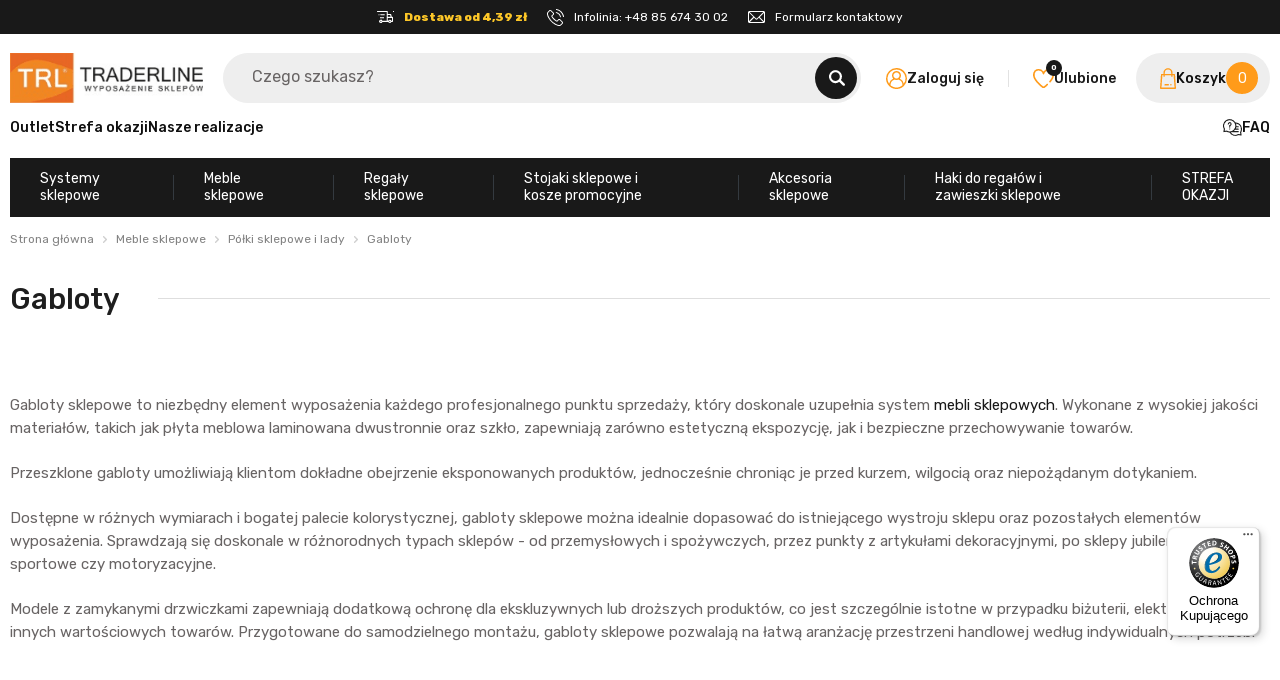

--- FILE ---
content_type: text/html; charset=utf-8
request_url: https://traderline.pl/210-gabloty
body_size: 24525
content:
<!doctype html>
<html id="htmls" lang="pl-PL">
	<head>
		
			
	<meta charset="utf-8">


	<meta http-equiv="x-ua-compatible" content="ie=edge">


			<title>Gabloty szklane do sklepów - Trader Line</title>
		
		
	
	<meta name="description" content="Meble do sklepu spożywczego, gabloty na stoiska monopolowe, cukierki, meble kasowe. Produkcja wyposażenia sklepowego. Niskie CENY. Zadzwoń ☎ +85 674 30 02">
	<meta name="keywords" content="gablota sklepowa,gablota spożywcza,gablota na cukierki,gabloty monopolowe,meble do sklepu monopolowego,meble do sklepu spożywczego">
	<meta name="ahrefs-site-verification" content="1385b76864e219913f167cc60c87b357caae337bfc362582790d15828d6f8c2c">
				<link rel="canonical" href="https://traderline.pl/210-gabloty">
		
			
	
		
	


	<meta name="viewport" content="width=device-width, initial-scale=1">


	<link rel="icon" type="image/vnd.microsoft.icon" href="https://traderline.pl/img/favicon.ico?1709902941">
	<link rel="shortcut icon" type="image/x-icon" href="https://traderline.pl/img/favicon.ico?1709902941">


	<meta property="og:title" content="Gabloty szklane do sklepów - Trader Line"/>
  <meta property="og:description" content="Meble do sklepu spożywczego, gabloty na stoiska monopolowe, cukierki, meble kasowe. Produkcja wyposażenia sklepowego. Niskie CENY. Zadzwoń ☎ +85 674 30 02"/>
<meta property="og:type" content="website"/>
<meta property="og:url" content="https://traderline.pl/210-gabloty"/>
<meta property="og:site_name" content="TRL Trader Line Sp. z o.o."/>

  <meta property="og:image" content="https://traderline.pl/img/logo-1687887659.jpg"/>
<meta name="twitter:card" content="summary_large_image">
<meta property="twitter:title" content="Gabloty szklane do sklepów - Trader Line"/>
  <meta property="twitter:description" content="Meble do sklepu spożywczego, gabloty na stoiska monopolowe, cukierki, meble kasowe. Produkcja wyposażenia sklepowego. Niskie CENY. Zadzwoń ☎ +85 674 30 02"/>
<meta property="twitter:site" content="TRL Trader Line Sp. z o.o."/>
<meta property="twitter:creator" content="TRL Trader Line Sp. z o.o."/>
<meta property="twitter:domain" content="https://traderline.pl/210-gabloty"/>

  <meta property="twitter:image" content="https://traderline.pl/img/logo-1687887659.jpg"/>
      <meta property="twitter:image:alt" content="Meble do sklepu spożywczego, gabloty na stoiska monopolowe, cukierki, meble kasowe. Produkcja wyposażenia sklepowego. Niskie CENY. Zadzwoń ☎ +85 674 30 02"/>
  

      <script type="application/ld+json">
      {
    "@context": "http://schema.org",
    "@type": "BreadcrumbList",
    "itemListElement": [
        {
            "@type": "ListItem",
            "position": 1,
            "name": "Strona główna",
            "item": "https://traderline.pl/"
        },
        {
            "@type": "ListItem",
            "position": 2,
            "name": "Meble sklepowe",
            "item": "https://traderline.pl/12-meble-sklepowe"
        },
        {
            "@type": "ListItem",
            "position": 3,
            "name": "Półki sklepowe i lady",
            "item": "https://traderline.pl/207-polki-sklepowe-i-lady"
        },
        {
            "@type": "ListItem",
            "position": 4,
            "name": "Gabloty",
            "item": "https://traderline.pl/210-gabloty"
        }
    ]
}
    </script>
        <script type="application/ld+json">
      {
    "@context": "http://schema.org",
    "@type": "Organization",
    "name": "TRL Trader Line Sp. z o.o.",
    "url": "https://traderline.pl/",
    "logo": {
        "@type": "ImageObject",
        "url": "https://traderline.pl/img/logo-1687887659.jpg"
    },
    "contactPoint": {
        "@type": "ContactPoint",
        "telephone": "+48 856 743 002",
        "contactType": "customer service"
    },
    "address": {
        "@type": "PostalAddress",
        "postalCode": "15-516",
        "streetAddress": "ul. Ciołkowskiego 169",
        "addressLocality": "Białystok, Polska",
        "addressCountry": "PL"
    }
}
    </script>
  
<script type="text/javascript">
    var PH_INSTA_LINK_AJAX = "https://traderline.pl/module/ph_instagram/common";
    var PH_INSTA_TOKEN = "04e85bdf3a5e72569118dd636f39b8fb";
</script>
<script type="text/javascript" src="/modules/ph_instagram/views/js/fancybox.js" defer="defer"></script>
<script type="text/javascript" src="/modules/ph_instagram/views/js/front.js" defer="defer"></script>
    <script>
        
        window.fbAsyncInit = function () {
            FB.init({
                appId: '738048868348997',
                autoLogAppEvents: true,
                xfbml: true,
                version: 'v2.11'
            });
        };

        (function (d, s, id) {
            var js, fjs = d.getElementsByTagName(s)[0];
            if (d.getElementById(id)) return;
            js = d.createElement(s);
            js.id = id;
            js.src = "https://connect.facebook.net//sdk/xfbml.customerchat.js";
            if (typeof fjs.parentNode !== 'undefined') {
                fjs.parentNode.insertBefore(js, fjs);
            } else {
                document.head.insertBefore(js, document.head.firstElementChild);
            }
        }(document, 'script', 'facebook-jssdk'));
        
    </script>
    <div class="fb-customerchat" theme_color="#48649f" page_id="" minimized="true" logged_in_greeting="" logged_out_greeting=""></div>
<script>
document.addEventListener("DOMContentLoaded", function () {
    const container = document.querySelector(".seo-content");
    if (!container) return;
    const maxHeight = 220;
    if (container.scrollHeight > maxHeight) {
        container.style.height = maxHeight + "px";
        container.style.overflow = "hidden";
        container.style.position = "relative";
        container.style.transition = "height 0.5s ease-in-out";
        const btn = document.createElement("button");
        btn.innerText = "Czytaj więcej";
        btn.classList.add("btn", "btn-primary", "mt-2");
        container.parentNode.appendChild(btn);
        btn.addEventListener("click", function () {
            const isCollapsed = container.style.height === maxHeight + "px";
            if (isCollapsed) {
                container.style.height = container.scrollHeight + "px";
                setTimeout(() => container.style.height = "auto", 500);
                btn.innerText = "Czytaj mniej";
            } else {
                container.style.height = maxHeight + "px";
                btn.innerText = "Czytaj więcej";
            }
        });
    }
});
</script><script type="text/javascript">
	var ets_sc_close_title = 'Zamknij';
	var customerCartLink = 'https://traderline.pl/savemycart.html';
    var ETS_SC_LINK_SHOPPING_CART='https://traderline.pl/module/ets_savemycart/cart';</script>
<style>
		#ets_sc_cart_save,
	#ets_sc_btn_share,
	#submit_cart,
	#submit_login,
	.btn.ets_sc_checkout,
	.btn.ets_sc_cancel,
	.btn.ets_sc_delete,
	.btn.ets_sc_load_this_cart,
	button[name="submitSend"]
	{
		 color: #191919; 		 background-color: #EEEEEE; 	}
	#ets_sc_cart_save:hover,
	#ets_sc_btn_share:hover,
	#submit_cart:hover,
	#submit_login:hover,
	.btn.ets_sc_checkout:hover,
	.btn.ets_sc_cancel:hover,
	.btn.ets_sc_delete:hover,
	.btn.ets_sc_load_this_cart:hover,
	button[name="submitSend"]:hover
	{
	 color: #ffffff; 	 background-color: #3665f3; 	}
	</style>


    <meta id="js-rcpgtm-tracking-config" data-tracking-data="%7B%22bing%22%3A%7B%22tracking_id%22%3A%22%22%2C%22feed%22%3A%7B%22id_product_prefix%22%3A%22%22%2C%22id_product_source_key%22%3A%22id_product%22%2C%22id_variant_prefix%22%3A%22%22%2C%22id_variant_source_key%22%3A%22id_attribute%22%7D%7D%2C%22context%22%3A%7B%22browser%22%3A%7B%22device_type%22%3A1%7D%2C%22localization%22%3A%7B%22id_country%22%3A14%2C%22country_code%22%3A%22PL%22%2C%22id_currency%22%3A1%2C%22currency_code%22%3A%22PLN%22%2C%22id_lang%22%3A1%2C%22lang_code%22%3A%22pl%22%7D%2C%22page%22%3A%7B%22controller_name%22%3A%22category%22%2C%22products_per_page%22%3A13%2C%22category%22%3A%7B%22id_category%22%3A210%2C%22name%22%3A%22Gabloty%22%2C%22path%22%3A%5B%22G%C5%82%C3%B3wna%22%2C%22Meble%20sklepowe%22%2C%22P%C3%B3%C5%82ki%20sklepowe%20i%20lady%22%2C%22Gabloty%22%5D%7D%2C%22search_term%22%3A%22%22%7D%2C%22shop%22%3A%7B%22id_shop%22%3A1%2C%22shop_name%22%3A%22TRL%20Trader%20Line%20-%20Poland%22%2C%22base_dir%22%3A%22https%3A%2F%2Ftraderline.pl%2F%22%7D%2C%22tracking_module%22%3A%7B%22module_name%22%3A%22rcpgtagmanager%22%2C%22checkout_module%22%3A%7B%22module%22%3A%22default%22%2C%22controller%22%3A%22order%22%7D%2C%22service_version%22%3A%228%22%2C%22token%22%3A%224b29cb961eb7762faded3b751f9885fd%22%7D%2C%22user%22%3A%5B%5D%7D%2C%22criteo%22%3A%7B%22tracking_id%22%3A%22%22%2C%22feed%22%3A%7B%22id_product_prefix%22%3A%22%22%2C%22id_product_source_key%22%3A%22id_product%22%2C%22id_variant_prefix%22%3A%22%22%2C%22id_variant_source_key%22%3A%22id_attribute%22%7D%7D%2C%22facebook%22%3A%7B%22tracking_id%22%3A%22%22%2C%22feed%22%3A%7B%22id_product_prefix%22%3A%22%22%2C%22id_product_source_key%22%3A%22id_product%22%2C%22id_variant_prefix%22%3A%22%22%2C%22id_variant_source_key%22%3A%22id_attribute%22%7D%7D%2C%22ga4%22%3A%7B%22tracking_id%22%3A%22G-SESG0ZM1VF%22%2C%22is_data_import%22%3Atrue%7D%2C%22gads%22%3A%7B%22tracking_id%22%3A%2211401140117%22%2C%22merchant_id%22%3A%22%22%2C%22conversion_labels%22%3A%7B%22create_account%22%3A%22%22%2C%22product_view%22%3A%22%22%2C%22add_to_cart%22%3A%22%22%2C%22begin_checkout%22%3A%22%22%2C%22purchase%22%3A%22il_4CJuE7vYYEJWvvrwq%22%7D%7D%2C%22gfeeds%22%3A%7B%22retail%22%3A%7B%22is_enabled%22%3Afalse%2C%22id_product_prefix%22%3A%22%22%2C%22id_product_source_key%22%3A%22id_product%22%2C%22id_variant_prefix%22%3A%22%22%2C%22id_variant_source_key%22%3A%22id_attribute%22%7D%2C%22custom%22%3A%7B%22is_enabled%22%3Afalse%2C%22id_product_prefix%22%3A%22%22%2C%22id_product_source_key%22%3A%22id_product%22%2C%22id_variant_prefix%22%3A%22%22%2C%22id_variant_source_key%22%3A%22id_attribute%22%2C%22is_id2%22%3Afalse%7D%7D%2C%22gtm%22%3A%7B%22tracking_id%22%3A%22GTM-PCWJR8NZ%22%2C%22is_disable_tracking%22%3Afalse%2C%22server_url%22%3A%22%22%7D%2C%22optimize%22%3A%7B%22tracking_id%22%3A%22%22%2C%22is_async%22%3Afalse%2C%22hiding_class_name%22%3A%22optimize-loading%22%2C%22hiding_timeout%22%3A3000%7D%2C%22pinterest%22%3A%7B%22tracking_id%22%3A%22%22%2C%22feed%22%3A%7B%22id_product_prefix%22%3A%22%22%2C%22id_product_source_key%22%3A%22id_product%22%2C%22id_variant_prefix%22%3A%22%22%2C%22id_variant_source_key%22%3A%22id_attribute%22%7D%7D%2C%22tiktok%22%3A%7B%22tracking_id%22%3A%22%22%2C%22feed%22%3A%7B%22id_product_prefix%22%3A%22%22%2C%22id_product_source_key%22%3A%22id_product%22%2C%22id_variant_prefix%22%3A%22%22%2C%22id_variant_source_key%22%3A%22id_attribute%22%7D%7D%2C%22twitter%22%3A%7B%22tracking_id%22%3A%22%22%2C%22events%22%3A%7B%22add_to_cart_id%22%3A%22%22%2C%22payment_info_id%22%3A%22%22%2C%22checkout_initiated_id%22%3A%22%22%2C%22product_view_id%22%3A%22%22%2C%22lead_id%22%3A%22%22%2C%22purchase_id%22%3A%22%22%2C%22search_id%22%3A%22%22%7D%2C%22feed%22%3A%7B%22id_product_prefix%22%3A%22%22%2C%22id_product_source_key%22%3A%22id_product%22%2C%22id_variant_prefix%22%3A%22%22%2C%22id_variant_source_key%22%3A%22id_attribute%22%7D%7D%7D">
    <script type="text/javascript" data-keepinline="true" data-cfasync="false" src="/modules/rcpgtagmanager/views/js/hook/trackingClient.bundle.js"></script>

<script data-cfasync="false" src="https://traderline.pl/modules/seigitagmanager/id.php"></script>
<script data-cfasync="false">
 console.debug("Loaded STM top.js");var seigitagmanager={integrations:[],addListener:function(e,t){void 0===this.integrations[e]&&(this.integrations[e]=[]),this.integrations[e].push(t)},execute:function(e,t={}){if(console.log("Called Execute",{event:e,params:t}),void 0!==this.integrations[e])for(const n in this.integrations[e])"function"==typeof this.integrations[e][n]&&this.integrations[e][n](t);else console.log("STM: No events registered under "+e)},parsePrice:function(e){var t=e.search("\\."),n=e.search(",");return e.search("'")&&(e=e.replaceAll("'","")),e.search("\\s")&&(e=e.replaceAll(" ","")),t===n||(e=t>n?e.replaceAll(",",""):e.replaceAll(".","").replace(",",".")),Math.round(parseFloat(e)*Math.pow(10,roundMode))/Math.pow(10,roundMode)},createFunctionWithTimeout:function(e,t){var n=!1;function o(){n||(n=!0,e())}return setTimeout(o,t||1e3),o}};function stmUUID(){return"object"==typeof crypto&&"function"==typeof crypto.randomUUID?crypto.randomUUID():"xxxxxxxx-xxxx-4xxx-yxxx-xxxxxxxxxxxx".replace(/[xy]/g,function(e){var t=16*Math.random()|0;return("x"==e?t:3&t|8).toString(16)})}var seigitagmanager_selector_container = ".product-container";  var seigitagmanager_selector_name = ".product-name"; var seigitagmanager_selector_price = ".price.product-price"; </script>

  


			<link rel="preload" as="image" href="https://traderline.pl/img/logo-1687887659.jpg">
		
  
  



	
  
      <link
      rel="preload"
      href="https://traderline.pl/themes/falcon/assets/css/theme.css?v=6cdd60ea0045eb7a6ec44c54d29ed402"
      as="style"
    >
  
  <link
    rel="stylesheet"
    href="https://traderline.pl/themes/falcon/assets/css/theme.css?v=6cdd60ea0045eb7a6ec44c54d29ed402"
    type="text/css"
    media="all">
  
  
  <link
    rel="stylesheet"
    href="https://traderline.pl/modules/ps_socialfollow/views/css/ps_socialfollow.css?v=6cdd60ea0045eb7a6ec44c54d29ed402"
    type="text/css"
    media="all">
  
  
  <link
    rel="stylesheet"
    href="https://traderline.pl/modules/przelewy24/views/css/p24_inside.css?v=6cdd60ea0045eb7a6ec44c54d29ed402"
    type="text/css"
    media="all">
  
  
  <link
    rel="stylesheet"
    href="https://traderline.pl/modules/przelewy24/views/css/przelewy24.css?v=6cdd60ea0045eb7a6ec44c54d29ed402"
    type="text/css"
    media="all">
  
  
  <link
    rel="stylesheet"
    href="https://traderline.pl/modules/paypal/views/css/paypal_fo.css?v=6cdd60ea0045eb7a6ec44c54d29ed402"
    type="text/css"
    media="all">
  
  
  <link
    rel="stylesheet"
    href="https://traderline.pl/themes/falcon/modules/productcomments/views/css/productcomments.css?v=6cdd60ea0045eb7a6ec44c54d29ed402"
    type="text/css"
    media="all">
  
  
  <link
    rel="stylesheet"
    href="https://traderline.pl/themes/falcon/modules/ph_instagram/views/css/instagram.css?v=6cdd60ea0045eb7a6ec44c54d29ed402"
    type="text/css"
    media="all">
  
  
  <link
    rel="stylesheet"
    href="https://traderline.pl/modules/ph_instagram/views/css/fancybox.css?v=6cdd60ea0045eb7a6ec44c54d29ed402"
    type="text/css"
    media="all">
  
  
  <link
    rel="stylesheet"
    href="https://traderline.pl/modules/ets_banneranywhere/views/css/front.css?v=6cdd60ea0045eb7a6ec44c54d29ed402"
    type="text/css"
    media="all">
  
  
  <link
    rel="stylesheet"
    href="https://traderline.pl/modules/fbchat/css/fbchat_right.css?v=6cdd60ea0045eb7a6ec44c54d29ed402"
    type="text/css"
    media="all">
  
  
  <link
    rel="stylesheet"
    href="https://traderline.pl/modules/ets_savemycart/views/css/front.css?v=6cdd60ea0045eb7a6ec44c54d29ed402"
    type="text/css"
    media="all">
  
  
  <link
    rel="stylesheet"
    href="https://traderline.pl/modules/tooltips/lib/tooltipster/css/tooltipster.bundle.min.css?v=6cdd60ea0045eb7a6ec44c54d29ed402"
    type="text/css"
    media="all">
  
  
  <link
    rel="stylesheet"
    href="https://traderline.pl/modules/tooltips/views/css/tooltips.css?v=6cdd60ea0045eb7a6ec44c54d29ed402"
    type="text/css"
    media="all">
  
  
  <link
    rel="stylesheet"
    href="https://traderline.pl/modules/rneo_homecat//views/css/rneo_homecat.css?v=6cdd60ea0045eb7a6ec44c54d29ed402"
    type="text/css"
    media="all">
  
  
  <link
    rel="stylesheet"
    href="https://traderline.pl/modules/primarydeliveryoption//views/css/front.css?v=6cdd60ea0045eb7a6ec44c54d29ed402"
    type="text/css"
    media="all">
  
  
  <link
    rel="stylesheet"
    href="https://traderline.pl/modules/omnibusprices/views/css/omnibusprices.css?v=6cdd60ea0045eb7a6ec44c54d29ed402"
    type="text/css"
    media="all">
  
  
  <link
    rel="stylesheet"
    href="https://traderline.pl/themes/falcon/modules/pdwordpressintegrationpro/views/css/styles_17.css?v=6cdd60ea0045eb7a6ec44c54d29ed402"
    type="text/css"
    media="all">
  
      <link
      rel="preload"
      href="https://traderline.pl/themes/falcon/assets/css/listing.css?v=6cdd60ea0045eb7a6ec44c54d29ed402"
      as="style"
    >
  
  <link
    rel="stylesheet"
    href="https://traderline.pl/themes/falcon/assets/css/listing.css?v=6cdd60ea0045eb7a6ec44c54d29ed402"
    type="text/css"
    media="all">
  
  
  <link
    rel="stylesheet"
    href="https://traderline.pl/themes/falcon/assets/css/custom.css?v=6cdd60ea0045eb7a6ec44c54d29ed402"
    type="text/css"
    media="all">

	<link rel="preconnect" href="https://fonts.googleapis.com">
	<link rel="preconnect" href="https://fonts.gstatic.com" crossorigin>
	<link href="https://fonts.googleapis.com/css2?family=Rubik:ital,wght@0,300;0,400;0,500;0,600;0,700;0,800;0,900;1,300;1,400;1,500;1,600;1,700;1,800;1,900&display=swap" rel="stylesheet">


	




  <script type="text/javascript">
        var addToFavoriteAction = "https:\/\/traderline.pl\/module\/is_favoriteproducts\/ajax?action=addFavoriteProduct&ajax=1";
        var controller = "category";
        var dm_hash = "3GU8JRP1F";
        var dm_mode = 0;
        var favoriteProducts = [];
        var isFavoriteProductsListingPage = false;
        var listDisplayAjaxUrl = "https:\/\/traderline.pl\/module\/is_themecore\/ajaxTheme";
        var prestashop = {"cart":{"products":[],"totals":{"total":{"type":"total","label":"Razem","amount":0,"value":"0,00\u00a0z\u0142"},"total_including_tax":{"type":"total","label":"Suma (brutto)","amount":0,"value":"0,00\u00a0z\u0142"},"total_excluding_tax":{"type":"total","label":"Suma (netto)","amount":0,"value":"0,00\u00a0z\u0142"}},"subtotals":{"products":{"type":"products","label":"Produkty","amount":0,"value":"0,00\u00a0z\u0142"},"discounts":null,"shipping":{"type":"shipping","label":"Wysy\u0142ka","amount":0,"value":""},"tax":null},"products_count":0,"summary_string":"0 sztuk","vouchers":{"allowed":1,"added":[]},"discounts":[],"minimalPurchase":0,"minimalPurchaseRequired":""},"currency":{"id":1,"name":"Z\u0142oty polski","iso_code":"PLN","iso_code_num":"985","sign":"z\u0142"},"customer":{"lastname":null,"firstname":null,"email":null,"birthday":null,"newsletter":null,"newsletter_date_add":null,"optin":null,"website":null,"company":null,"siret":null,"ape":null,"is_logged":false,"gender":{"type":null,"name":null},"addresses":[]},"country":{"id_zone":"9","id_currency":"0","call_prefix":"48","iso_code":"PL","active":"1","contains_states":"0","need_identification_number":"0","need_zip_code":"1","zip_code_format":"NN-NNN","display_tax_label":"1","name":"Polska","id":14},"language":{"name":"Polski (Polish)","iso_code":"pl","locale":"pl-PL","language_code":"pl","active":"1","is_rtl":"0","date_format_lite":"Y-m-d","date_format_full":"Y-m-d H:i:s","id":1},"page":{"title":"","canonical":"https:\/\/traderline.pl\/210-gabloty","meta":{"title":"Gabloty szklane do sklep\u00f3w - Trader Line","description":"Meble do sklepu spo\u017cywczego, gabloty na stoiska monopolowe, cukierki, meble kasowe. Produkcja wyposa\u017cenia sklepowego. Niskie CENY. Zadzwo\u0144 \u260e +85 674 30 02","keywords":"gablota sklepowa,gablota spo\u017cywcza,gablota na cukierki,gabloty monopolowe,meble do sklepu monopolowego,meble do sklepu spo\u017cywczego","robots":"index"},"page_name":"category","body_classes":{"lang-pl":true,"lang-rtl":false,"country-PL":true,"currency-PLN":true,"layout-full-width":true,"page-category":true,"tax-display-enabled":true,"page-customer-account":false,"category-id-210":true,"category-Gabloty":true,"category-id-parent-207":true,"category-depth-level-4":true},"admin_notifications":[],"password-policy":{"feedbacks":{"0":"Bardzo s\u0142abe","1":"S\u0142abe","2":"\u015arednia","3":"Silne","4":"Bardzo silne","Straight rows of keys are easy to guess":"Proste kombinacje klawiszy s\u0105 \u0142atwe do odgadni\u0119cia","Short keyboard patterns are easy to guess":"Proste kombinacje przycisk\u00f3w s\u0105 \u0142atwe do odgadni\u0119cia","Use a longer keyboard pattern with more turns":"U\u017cyj d\u0142u\u017cszej i bardziej skomplikowanej kombinacji przycisk\u00f3w","Repeats like \"aaa\" are easy to guess":"Powt\u00f3rzenia typu \u201eaaa\u201d s\u0105 \u0142atwe do odgadni\u0119cia","Repeats like \"abcabcabc\" are only slightly harder to guess than \"abc\"":"Powt\u00f3rzenia takie jak \u201eabcabcabc\u201d s\u0105 tylko nieco trudniejsze do odgadni\u0119cia ni\u017c \u201eabc\u201d","Sequences like abc or 6543 are easy to guess":"Sekwencje takie jak \u201eabc\u201d lub \u201e6543\u201d s\u0105 \u0142atwe do odgadni\u0119cia","Recent years are easy to guess":"Ostatnie lata s\u0105 \u0142atwe do odgadni\u0119cia","Dates are often easy to guess":"Daty s\u0105 cz\u0119sto \u0142atwe do odgadni\u0119cia","This is a top-10 common password":"To jest 10 najcz\u0119\u015bciej u\u017cywanych hase\u0142","This is a top-100 common password":"To jest 100 najcz\u0119\u015bciej u\u017cywanych hase\u0142","This is a very common password":"To bardzo popularne has\u0142o","This is similar to a commonly used password":"Jest to podobne do powszechnie u\u017cywanego has\u0142a","A word by itself is easy to guess":"Samo s\u0142owo jest \u0142atwe do odgadni\u0119cia","Names and surnames by themselves are easy to guess":"Same imiona i nazwiska s\u0105 \u0142atwe do odgadni\u0119cia","Common names and surnames are easy to guess":"Popularne imiona i nazwiska s\u0105 \u0142atwe do odgadni\u0119cia","Use a few words, avoid common phrases":"U\u017cyj kilku s\u0142\u00f3w, unikaj popularnych zwrot\u00f3w","No need for symbols, digits, or uppercase letters":"Nie potrzebujesz symboli, cyfr ani wielkich liter","Avoid repeated words and characters":"Unikaj powtarzaj\u0105cych si\u0119 s\u0142\u00f3w i znak\u00f3w","Avoid sequences":"Unikaj sekwencji","Avoid recent years":"Unikaj ostatnich lat","Avoid years that are associated with you":"Unikaj lat, kt\u00f3re s\u0105 z Tob\u0105 zwi\u0105zane","Avoid dates and years that are associated with you":"Unikaj dat i lat, kt\u00f3re s\u0105 z Tob\u0105 powi\u0105zane","Capitalization doesn't help very much":"Wielkie litery nie s\u0105 zbytnio pomocne","All-uppercase is almost as easy to guess as all-lowercase":"Wpisywanie wielkich liter jest prawie tak samo \u0142atwe do odgadni\u0119cia jak wpisywanie ma\u0142ych liter","Reversed words aren't much harder to guess":"Odwr\u00f3cone s\u0142owa nie s\u0105 du\u017co trudniejsze do odgadni\u0119cia","Predictable substitutions like '@' instead of 'a' don't help very much":"Przewidywalne podstawienia, takie jak \u201e@\u201d zamiast \u201ea\u201d, niewiele pomagaj\u0105","Add another word or two. Uncommon words are better.":"Dodaj kolejne s\u0142owo lub dwa. Nietypowe s\u0142owa s\u0105 lepsze."}}},"shop":{"name":"TRL Trader Line Sp. z o.o.","logo":"https:\/\/traderline.pl\/img\/logo-1687887659.jpg","stores_icon":"https:\/\/traderline.pl\/img\/logo_stores.png","favicon":"https:\/\/traderline.pl\/img\/favicon.ico"},"core_js_public_path":"\/themes\/","urls":{"base_url":"https:\/\/traderline.pl\/","current_url":"https:\/\/traderline.pl\/210-gabloty","shop_domain_url":"https:\/\/traderline.pl","img_ps_url":"https:\/\/traderline.pl\/img\/","img_cat_url":"https:\/\/traderline.pl\/img\/c\/","img_lang_url":"https:\/\/traderline.pl\/img\/l\/","img_prod_url":"https:\/\/traderline.pl\/img\/p\/","img_manu_url":"https:\/\/traderline.pl\/img\/m\/","img_sup_url":"https:\/\/traderline.pl\/img\/su\/","img_ship_url":"https:\/\/traderline.pl\/img\/s\/","img_store_url":"https:\/\/traderline.pl\/img\/st\/","img_col_url":"https:\/\/traderline.pl\/img\/co\/","img_url":"https:\/\/traderline.pl\/themes\/falcon\/assets\/img\/","css_url":"https:\/\/traderline.pl\/themes\/falcon\/assets\/css\/","js_url":"https:\/\/traderline.pl\/themes\/falcon\/assets\/js\/","pic_url":"https:\/\/traderline.pl\/upload\/","theme_assets":"https:\/\/traderline.pl\/themes\/falcon\/assets\/","theme_dir":"https:\/\/traderline.pl\/themes\/falcon\/","pages":{"address":"https:\/\/traderline.pl\/adres","addresses":"https:\/\/traderline.pl\/adresy","authentication":"https:\/\/traderline.pl\/logowanie","manufacturer":"https:\/\/traderline.pl\/producenci","cart":"https:\/\/traderline.pl\/koszyk","category":"https:\/\/traderline.pl\/index.php?controller=category","cms":"https:\/\/traderline.pl\/index.php?controller=cms","contact":"https:\/\/traderline.pl\/kontakt","discount":"https:\/\/traderline.pl\/rabaty","guest_tracking":"https:\/\/traderline.pl\/sledzenie-zamowien-gosci","history":"https:\/\/traderline.pl\/historia-zamowien","identity":"https:\/\/traderline.pl\/dane-osobiste","index":"https:\/\/traderline.pl\/","my_account":"https:\/\/traderline.pl\/moje-konto","order_confirmation":"https:\/\/traderline.pl\/potwierdzenie-zamowienia","order_detail":"https:\/\/traderline.pl\/index.php?controller=order-detail","order_follow":"https:\/\/traderline.pl\/sledzenie-zamowienia","order":"https:\/\/traderline.pl\/zamowienie","order_return":"https:\/\/traderline.pl\/index.php?controller=order-return","order_slip":"https:\/\/traderline.pl\/potwierdzenie-zwrotu","pagenotfound":"https:\/\/traderline.pl\/nie-znaleziono-strony","password":"https:\/\/traderline.pl\/odzyskiwanie-hasla","pdf_invoice":"https:\/\/traderline.pl\/index.php?controller=pdf-invoice","pdf_order_return":"https:\/\/traderline.pl\/index.php?controller=pdf-order-return","pdf_order_slip":"https:\/\/traderline.pl\/index.php?controller=pdf-order-slip","prices_drop":"https:\/\/traderline.pl\/promocje","product":"https:\/\/traderline.pl\/index.php?controller=product","registration":"https:\/\/traderline.pl\/rejestracja","search":"https:\/\/traderline.pl\/szukaj","sitemap":"https:\/\/traderline.pl\/mapa-strony","stores":"https:\/\/traderline.pl\/nasze-sklepy","supplier":"https:\/\/traderline.pl\/partnerzy","new_products":"https:\/\/traderline.pl\/nowe-produkty","brands":"https:\/\/traderline.pl\/producenci","register":"https:\/\/traderline.pl\/rejestracja","order_login":"https:\/\/traderline.pl\/zamowienie?login=1"},"alternative_langs":[],"actions":{"logout":"https:\/\/traderline.pl\/?mylogout="},"no_picture_image":{"bySize":{"wariant_default":{"url":"https:\/\/traderline.pl\/img\/p\/pl-default-wariant_default.jpg","width":90,"height":90},"small_default":{"url":"https:\/\/traderline.pl\/img\/p\/pl-default-small_default.jpg","width":98,"height":98},"cart_default":{"url":"https:\/\/traderline.pl\/img\/p\/pl-default-cart_default.jpg","width":125,"height":125},"home_default":{"url":"https:\/\/traderline.pl\/img\/p\/pl-default-home_default.jpg","width":365,"height":365},"medium_default":{"url":"https:\/\/traderline.pl\/img\/p\/pl-default-medium_default.jpg","width":452,"height":452},"large_default":{"url":"https:\/\/traderline.pl\/img\/p\/pl-default-large_default.jpg","width":800,"height":800}},"small":{"url":"https:\/\/traderline.pl\/img\/p\/pl-default-wariant_default.jpg","width":90,"height":90},"medium":{"url":"https:\/\/traderline.pl\/img\/p\/pl-default-home_default.jpg","width":365,"height":365},"large":{"url":"https:\/\/traderline.pl\/img\/p\/pl-default-large_default.jpg","width":800,"height":800},"legend":""}},"configuration":{"display_taxes_label":true,"display_prices_tax_incl":true,"is_catalog":false,"show_prices":true,"opt_in":{"partner":true},"quantity_discount":{"type":"discount","label":"Rabat Jednostkowy"},"voucher_enabled":1,"return_enabled":0},"field_required":[],"breadcrumb":{"links":[{"title":"Strona g\u0142\u00f3wna","url":"https:\/\/traderline.pl\/"},{"title":"Meble sklepowe","url":"https:\/\/traderline.pl\/12-meble-sklepowe"},{"title":"P\u00f3\u0142ki sklepowe i lady","url":"https:\/\/traderline.pl\/207-polki-sklepowe-i-lady"},{"title":"Gabloty","url":"https:\/\/traderline.pl\/210-gabloty"}],"count":4},"link":{"protocol_link":"https:\/\/","protocol_content":"https:\/\/"},"time":1769830786,"static_token":"f9191149d09887ed8182c2632580d497","token":"bebee53d95a7e1a274913b51e5a28dd7","debug":false};
        var psemailsubscription_subscription = "https:\/\/traderline.pl\/module\/ps_emailsubscription\/subscription";
        var removeFromFavoriteAction = "https:\/\/traderline.pl\/module\/is_favoriteproducts\/ajax?action=removeFavoriteProduct&ajax=1";
        var stm_currency = "PLN";
        var trustedshopseasyintegration_css = "https:\/\/traderline.pl\/modules\/trustedshopseasyintegration\/views\/css\/front\/front.2.0.3.css";
      </script>



		
			</head>
	<body id="category" class="lang-pl country-pl currency-pln layout-full-width page-category tax-display-enabled category-id-210 category-gabloty category-id-parent-207 category-depth-level-4">
				<main id="page" class="l-main">
			
							
			<header id="header" class="l-header">
				
					
    <div class="header-banner">
        
    </div>


    <nav class="header-nav bg-dark py-1 d-block">
        <div class="container">
            <div class="row align-items-center">
                    <section id="id_html_2" class="displayNav1 text_top container">
    					<div class="d-flex flex-wrap align-items-center justify-content-center text-center">
														<p class="iko ship mx-1 mx-2 mb-0"><strong><span style="color: #fdc728;">Dostawa od 4,39 zł</span></strong></p>
<p class="iko phone mx-1 mx-2 mb-0"><span>Infolinia: <a href="tel:+48856743002" rel="nofollow">+48 85 674 30 02</a></span></p>
<p class="iko mail d-none d-md-flex mx-1 mx-2 mb-0"><a href="/kontakt" title="Formularz kontaktowy">Formularz kontaktowy</a></p>
												</div>
		    </section>

                
            </div>
        </div>
        <section id="id_html_2">
            <div class="d-flex flex-wrap align-items-center justify-content-center text-center">
                
            </div>
        </section>
    </nav>


    <div class="js-header-top-wrapper">
        <div class="header-top js-header-top">
            <div class="header-top__content pt-md-3 pb-md-0 py-2">
                <div class="container">
                    <div class="row header-top__row">
                        <div class="col flex-grow-0 header-top__block header-top__block--menu-toggle d-block d-md-none">
                            <a class="header-top__link" rel="nofollow" href="#" data-toggle="modal" data-target="#mobile_top_menu_wrapper">
                                <div class="header-top__icon-container">
                                    <span class="header-top__icon material-icons">menu</span>
                                </div>
                            </a>
                        </div>
                        <div class="col-md-2 col header-top__block header-top__block--logo">
                            <a href="https://traderline.pl/">
                                                                    <img class="logo img-fluid" src="https://traderline.pl/img/logo-1687887659.jpg" width="235" height="61" alt="TRL Trader Line Sp. z o.o. logo">
                                                            </a>
                        </div>
                        <div class="header-top__block header-top__block--search col">

	<div id="_desktop_search_from" class="d-none d-md-block">
		<form class="search-form js-search-form" data-search-controller-url="https://traderline.pl/module/is_searchbar/ajaxSearch" method="get" action="//traderline.pl/szukaj">
			<div class="search-form__form-group">
				<input type="hidden" name="controller" value="search">
				<input class="js-search-input search-form__input form-control" placeholder="Czego szukasz?" type="text" name="s" value="">
				<button type="submit" class="search-form__btn btn">
					<span class="material-icons">search</span>
				</button>
			</div>
		</form>
	</div>

	<a role="button" class="search-toggler header-top__link d-block d-md-none" data-toggle="modal" data-target="#saerchModal">
		<div class="header-top__icon-container">
			<span class="header-top__icon material-icons">search</span>
		</div>
	</a>

</div>
<div class="col flex-grow-0 header-top__block header-top__block--user">
	<a class="header-top__link" rel="nofollow" href="https://traderline.pl/logowanie?back=https%3A%2F%2Ftraderline.pl%2F210-gabloty" title="Zaloguj się do swojego konta klienta">
		<div class="header-top__icon-container btn-brand-header">
			<svg xmlns="http://www.w3.org/2000/svg" viewBox="0 0 20.88 20.879" height="21" width="21" fill="black" stroke="none"><path d="M17.983 3.212A10.435 10.435 0 1 0 3.212 17.95c.006.006.008.015.014.02.06.058.126.107.187.163.168.149.335.3.512.447.095.075.193.149.29.218.167.124.334.249.508.364.119.075.241.149.362.224.161.1.321.195.488.283.141.075.285.139.428.206s.311.149.471.216.321.119.484.177.3.112.458.16c.176.053.356.094.535.138.149.037.294.078.447.108.206.041.414.067.623.1.129.018.255.043.385.056a10.415 10.415 0 0 0 2.066 0c.13-.013.256-.038.385-.056.209-.028.417-.054.623-.1.149-.03.3-.075.447-.108.179-.044.359-.085.535-.138.156-.048.306-.106.458-.16s.325-.112.484-.177.315-.142.471-.216.287-.132.428-.206c.166-.089.327-.186.488-.283.122-.075.244-.142.362-.224.174-.115.341-.239.508-.364.1-.075.2-.142.29-.218.177-.142.344-.292.512-.447.061-.056.127-.105.187-.163.006-.005.008-.014.014-.02a10.424 10.424 0 0 0 .321-14.738ZM16.307 17.17a8.894 8.894 0 0 1-1.082.81c-.1.065-.2.127-.309.189l-.4.224c-.119.061-.241.119-.363.175s-.257.117-.389.17-.272.1-.41.149-.252.088-.379.126c-.149.045-.3.081-.459.119-.121.028-.24.06-.362.084-.177.034-.357.058-.538.083-.1.013-.2.032-.309.043-.286.028-.576.044-.869.044s-.583-.016-.869-.044c-.1-.01-.206-.029-.309-.043-.181-.025-.362-.048-.538-.083-.122-.024-.242-.056-.362-.084a9.956 9.956 0 0 1-.459-.119c-.127-.038-.253-.083-.379-.126s-.276-.1-.41-.149-.261-.111-.389-.17-.244-.114-.363-.175a6.876 6.876 0 0 1-.4-.224c-.1-.061-.208-.124-.309-.189a8.514 8.514 0 0 1-.665-.468 9.127 9.127 0 0 1-.417-.342c-.033-.025-.063-.056-.095-.084a5.981 5.981 0 0 1 4.065-5.587 4.42 4.42 0 0 0 3.8 0 5.981 5.981 0 0 1 4.061 5.59c-.031.025-.061.053-.093.081ZM7.837 5.977a2.982 2.982 0 1 1 4.063 4.06.016.016 0 0 0-.013 0 3.158 3.158 0 0 1-.623.264c-.039.011-.075.026-.116.036a2.923 2.923 0 0 1-.23.046 3.02 3.02 0 0 1-.438.044h-.085a3.02 3.02 0 0 1-.438-.044 3.225 3.225 0 0 1-.23-.046c-.04-.01-.075-.025-.116-.036a3.156 3.156 0 0 1-.623-.264h-.013a2.982 2.982 0 0 1-1.138-4.06Zm9.886 9.631a7.492 7.492 0 0 0-3.991-5.138 4.473 4.473 0 1 0-6.59 0 7.492 7.492 0 0 0-3.991 5.138 8.946 8.946 0 1 1 14.572 0Z"></path></svg>
							<span>Zaloguj się</span>
					</div>
	</a>
</div><div class="col flex-grow-0 header-top__block header-top__block--favorite js-favorite-top-content">
    <a class="header-top__link" rel="nofollow" href="https://traderline.pl/module/is_favoriteproducts/favorite">
        <div class="header-top__icon-container btn-brand-header">
            <svg xmlns="http://www.w3.org/2000/svg" viewBox="0 0 21.175 19.273" height="21" width="21" fill="black" stroke="none"><path d="M19.5 1.51A5.56 5.56 0 0 0 15.468 0a5.569 5.569 0 0 0-4.5 2.218 7.285 7.285 0 0 0-.36.5 5.532 5.532 0 0 0-.347-.495A5.56 5.56 0 0 0 5.708 0a5.56 5.56 0 0 0-4.035 1.51A6.519 6.519 0 0 0 0 6.314c0 2.021 1.182 4.445 3.513 7.205A38.819 38.819 0 0 0 8.9 18.694a2.742 2.742 0 0 0 3.373 0 37.572 37.572 0 0 0 2.659-2.3.827.827 0 1 0-1.138-1.2 36.066 36.066 0 0 1-2.538 2.2 1.089 1.089 0 0 1-1.34 0 37.042 37.042 0 0 1-5.141-4.936c-2.041-2.425-3.12-4.548-3.12-6.144 0-3.851 2.2-4.66 4.053-4.66a4.329 4.329 0 0 1 4.081 3.19v.012a.606.606 0 0 0 .018.056l.009.023.023.053.011.022a.869.869 0 0 0 .029.052l.011.017a.738.738 0 0 0 .038.054l.006.008a.825.825 0 0 0 1.366-.089.842.842 0 0 0 .031-.06l.009-.019.019-.047.014-.039.006-.018A5.566 5.566 0 0 1 12.3 3.2a3.91 3.91 0 0 1 3.17-1.547c1.849 0 4.053.808 4.053 4.66 0 1.543-1.007 3.541-2.994 5.938a.827.827 0 1 0 1.271 1.056c2.271-2.74 3.375-5.027 3.375-6.993A6.519 6.519 0 0 0 19.5 1.51Zm0 0"></path></svg>
            <span>Ulubione</span>
            <span class="header-top__badge">
                0
            </span>
        </div>
    </a>
</div>
<div class="header-top__block header-top__block--cart col flex-grow-0 mr-2 mr-lg-0">
  <div class="js-blockcart blockcart cart-preview dropdown" data-refresh-url="//traderline.pl/module/is_shoppingcart/ajax">
    <a href="#" role="button" id="cartDropdown" data-toggle="dropdown" aria-haspopup="true" aria-expanded="false"
      class="header-top__link d-lg-block d-none">
      <div class="header-top__icon-container btn-brand-header add-to-cart-brand rounded-max">
        <svg xmlns="http://www.w3.org/2000/svg" viewBox="0 0 16.471 21.462" fill="black" stroke="none" width="16" height="21"><path d="M15.471 6.685a.748.748 0 0 0-.747-.7h-1.747V4.742a4.742 4.742 0 0 0-9.483 0V5.99H1.747a.748.748 0 0 0-.747.7L0 20.66a.749.749 0 0 0 .747.8h14.976a.749.749 0 0 0 .747-.8ZM4.991 4.742a3.244 3.244 0 0 1 6.489 0V5.99H4.991ZM1.553 19.965l.891-12.478h1.05v.749a.75.75 0 0 0 1.5 0v-.749h6.486v.749a.75.75 0 0 0 1.5 0v-.749h1.05l.891 12.478Z"></path><path d="M11.924 16.935a1.071 1.071 0 0 0-.07-.13.726.726 0 0 0-.095-.115.772.772 0 0 0-1.058 0 .7.7 0 0 0-.095.115.609.609 0 0 0-.065.13.693.693 0 0 0-.059.284.688.688 0 0 0 .059.284.6.6 0 0 0 .065.13 1.043 1.043 0 0 0 .095.115.756.756 0 0 0 .529.22.715.715 0 0 0 .145-.015 1.228 1.228 0 0 0 .139-.04 1.079 1.079 0 0 0 .13-.07.779.779 0 0 0 .115-.095 1.1 1.1 0 0 0 .095-.115 1.042 1.042 0 0 0 .07-.13 1.229 1.229 0 0 0 .04-.139.715.715 0 0 0 .018-.144.707.707 0 0 0-.015-.145 1.208 1.208 0 0 0-.043-.14ZM8.465 16.471H5.242a.75.75 0 0 0 0 1.5h3.223a.75.75 0 0 0 0-1.5Z"></path></svg>
        <span>Koszyk</span>
        <span class="cart-products-count ">
          0
        </span>
      </div>
    </a>
    <a href="//traderline.pl/koszyk?action=show" class="d-flex d-lg-none header-top__link">
      <div class="header-top__icon-container">
        <span class="header-top__icon" style="line-height:0;"><svg xmlns="http://www.w3.org/2000/svg" viewBox="0 0 16.471 21.462" fill="#ff9b1a" stroke="none" width="16" height="21"><path d="M15.471 6.685a.748.748 0 0 0-.747-.7h-1.747V4.742a4.742 4.742 0 0 0-9.483 0V5.99H1.747a.748.748 0 0 0-.747.7L0 20.66a.749.749 0 0 0 .747.8h14.976a.749.749 0 0 0 .747-.8ZM4.991 4.742a3.244 3.244 0 0 1 6.489 0V5.99H4.991ZM1.553 19.965l.891-12.478h1.05v.749a.75.75 0 0 0 1.5 0v-.749h6.486v.749a.75.75 0 0 0 1.5 0v-.749h1.05l.891 12.478Z"></path><path d="M11.924 16.935a1.071 1.071 0 0 0-.07-.13.726.726 0 0 0-.095-.115.772.772 0 0 0-1.058 0 .7.7 0 0 0-.095.115.609.609 0 0 0-.065.13.693.693 0 0 0-.059.284.688.688 0 0 0 .059.284.6.6 0 0 0 .065.13 1.043 1.043 0 0 0 .095.115.756.756 0 0 0 .529.22.715.715 0 0 0 .145-.015 1.228 1.228 0 0 0 .139-.04 1.079 1.079 0 0 0 .13-.07.779.779 0 0 0 .115-.095 1.1 1.1 0 0 0 .095-.115 1.042 1.042 0 0 0 .07-.13 1.229 1.229 0 0 0 .04-.139.715.715 0 0 0 .018-.144.707.707 0 0 0-.015-.145 1.208 1.208 0 0 0-.043-.14ZM8.465 16.471H5.242a.75.75 0 0 0 0 1.5h3.223a.75.75 0 0 0 0-1.5Z"></path></svg></span>
        <span class="header-top__badge ">
          0
        </span>
      </div>
    </a>
    <div class="dropdown-menu blockcart__dropdown cart-dropdown dropdown-menu-right" aria-labelledby="cartDropdown">
      <div class="cart-dropdown__content keep-open js-cart__card-body cart__card-body">
        <div class="cart-loader">
          <div class="spinner-border text-primary" role="status"><span
              class="sr-only">Ładowanie...</span></div>
        </div>
        <div class="cart-dropdown__title d-flex align-items-center mb-3">
          <p class="h5 mb-0 mr-2">
            Koszyk
          </p>
          <a data-toggle="dropdown" href="#" class="cart-dropdown__close dropdown-close ml-auto cursor-pointer text-decoration-none">
            <i class="material-icons d-block">close</i>
          </a>
        </div>
                  <div class="alert alert-warning">
            Niestety, Twój koszyk jest pusty
          </div>
              </div>
    </div>
  </div>
</div>
                    </div>
                </div>
            </div>
        </div>
    </div>
    <div class="container d-none d-md-block">
        <div class="row header-top__row">
            <div class="op-links-block-wrap flex-grow-1">				<div class="additional-nav-top">		<ul class="op-links-block">
							<li class="links-list__elem">
															<a href="https://traderline.pl/pl/../promocje" class="outlet links-list__link" title="Outlet">Outlet</a>
				</li>
							<li class="links-list__elem">
															<a href="https://traderline.pl/pl/../283-strefa-okazji" class="strefa_okazji links-list__link" title="Strefa okazji">Strefa okazji</a>
				</li>
							<li class="links-list__elem">
															<a href="https://traderline.pl/content/9-przyklady-zastosowan" class="nasze_realizacje links-list__link" title="Nasze realizacje">Nasze realizacje</a>
				</li>
							<li class="links-list__elem">
															<a href="https://traderline.pl/pl/../content/8-faq" class="faq links-list__link" title="FAQ">FAQ</a>
				</li>
								</ul>
	</div></div>

<div class="d-none d-md-block col-12 header-top__block header-top__block--menu mt-1">
  <div class="main-menu" id="_desktop_top_menu">
    
      <ul class="main-menu__dropdown js-main-menu h-100" role="navigation" data-depth="0">
                                        <li class="h-100 main-menu__item--0 category main-menu__item main-menu__item--top hasproducts haschild"
          id="category-15" aria-haspopup="true" aria-expanded="false"
          aria-owns="top_sub_menu_50230" aria-controls="top_sub_menu_50230">
          
                    <div class="main-menu__item-header">
                      <a
              class="d-md-flex w-100 h-100 main-menu__item-link main-menu__item-link--top main-menu__item-link--hassubmenu"
              href="https://traderline.pl/15-systemy-sklepowe" data-depth="0"
                          >
              <span class="align-self-center">Systemy sklepowe<span class="d-none productsCount"> (304)</span></span>
            </a>
                                                <span class="d-block d-md-none">
                <span data-target="#top_sub_menu_16112" data-toggle="collapse"
                      class="d-block navbar-toggler icon-collapse">
                  <i class="material-icons">&#xE313;</i>
                </span>
              </span>
          </div>
                                <div class="main-menu__sub  collapse d-md-block" data-collapse-hide-mobile
                 id="top_sub_menu_16112" role="group" aria-labelledby="category-15"
                 aria-expanded="false" aria-hidden="true">
              <div class="menu-sub__content">
                
      <ul  class="main-menu__list main-menu__list--1" data-depth="1">
                                        <li class="h-100 main-menu__item--1 category main-menu__item main-menu__item--sub hasproducts haschild"
          id="category-16" aria-haspopup="true" aria-expanded="false"
          aria-owns="top_sub_menu_4814" aria-controls="top_sub_menu_4814">
          
                    <div class="main-menu__item-header">
                      <a
              class="d-md-flex w-100 h-100 main-menu__item-link main-menu__item-link--sub main-menu__item-link--1 main-menu__item-link--hassubmenu"
              href="https://traderline.pl/16-spacewall-slatwall" data-depth="1"
                          >
              <span class="align-self-center">Shopwall Slatwall<span class="d-none productsCount"> (388)</span></span>
            </a>
                                                <span class="d-block d-md-none">
                <span data-target="#top_sub_menu_53577" data-toggle="collapse"
                      class="d-block navbar-toggler icon-collapse">
                  <i class="material-icons">&#xE313;</i>
                </span>
              </span>
          </div>
                                <div class=" collapse d-md-block" data-collapse-hide-mobile
                 id="top_sub_menu_53577" role="group" aria-labelledby="category-16"
                 aria-expanded="false" aria-hidden="true">
              <div >
                
      <ul  class="main-menu__list main-menu__list--2" data-depth="2">
                      <li class="h-100 main-menu__item--2 category main-menu__item main-menu__item--sub hasproducts nochild"
          id="category-20" >
          
                      <a
              class="d-md-flex w-100 h-100 main-menu__item-link main-menu__item-link--sub main-menu__item-link--2 main-menu__item-link--nosubmenu"
              href="https://traderline.pl/20-panele-sklepowe-space-wall" data-depth="2"
                          >
              <span class="align-self-center">Panele sklepowe Shopwall Slatwall<span class="d-none productsCount"> (18)</span></span>
            </a>
                              </li>
                      <li class="h-100 main-menu__item--2 category main-menu__item main-menu__item--sub hasproducts nochild"
          id="category-43" >
          
                      <a
              class="d-md-flex w-100 h-100 main-menu__item-link main-menu__item-link--sub main-menu__item-link--2 main-menu__item-link--nosubmenu"
              href="https://traderline.pl/43-wsuwki-i-listwy-spacewall" data-depth="2"
                          >
              <span class="align-self-center">Wsuwki i listwy Slatwall<span class="d-none productsCount"> (20)</span></span>
            </a>
                              </li>
                      <li class="h-100 main-menu__item--2 category main-menu__item main-menu__item--sub hasproducts nochild"
          id="category-47" >
          
                      <a
              class="d-md-flex w-100 h-100 main-menu__item-link main-menu__item-link--sub main-menu__item-link--2 main-menu__item-link--nosubmenu"
              href="https://traderline.pl/47-polki-i-wsporniki-polek-spacewall" data-depth="2"
                          >
              <span class="align-self-center">Półki i wsporniki półek Slatwall<span class="d-none productsCount"> (44)</span></span>
            </a>
                              </li>
                      <li class="h-100 main-menu__item--2 category main-menu__item main-menu__item--sub hasproducts nochild"
          id="category-48" >
          
                      <a
              class="d-md-flex w-100 h-100 main-menu__item-link main-menu__item-link--sub main-menu__item-link--2 main-menu__item-link--nosubmenu"
              href="https://traderline.pl/48-zawieszki-i-haczyki-spacewall" data-depth="2"
                          >
              <span class="align-self-center">Zawieszki i haczyki Slatwall<span class="d-none productsCount"> (44)</span></span>
            </a>
                              </li>
                      <li class="h-100 main-menu__item--2 category main-menu__item main-menu__item--sub hasproducts nochild"
          id="category-50" >
          
                      <a
              class="d-md-flex w-100 h-100 main-menu__item-link main-menu__item-link--sub main-menu__item-link--2 main-menu__item-link--nosubmenu"
              href="https://traderline.pl/50-ekspozycja-obuwia-space-wall" data-depth="2"
                          >
              <span class="align-self-center">Ekspozycja obuwia Slatwall<span class="d-none productsCount"> (23)</span></span>
            </a>
                              </li>
                      <li class="h-100 main-menu__item--2 category main-menu__item main-menu__item--sub hasproducts nochild"
          id="category-51" >
          
                      <a
              class="d-md-flex w-100 h-100 main-menu__item-link main-menu__item-link--sub main-menu__item-link--2 main-menu__item-link--nosubmenu"
              href="https://traderline.pl/51-wieszaki-na-okulary-spacewall" data-depth="2"
                          >
              <span class="align-self-center">Wieszaki na okulary Slatwall<span class="d-none productsCount"> (3)</span></span>
            </a>
                              </li>
                      <li class="h-100 main-menu__item--2 category main-menu__item main-menu__item--sub hasproducts nochild"
          id="category-53" >
          
                      <a
              class="d-md-flex w-100 h-100 main-menu__item-link main-menu__item-link--sub main-menu__item-link--2 main-menu__item-link--nosubmenu"
              href="https://traderline.pl/53-kieszenie-na-ulotki" data-depth="2"
                          >
              <span class="align-self-center">Kieszenie na ulotki<span class="d-none productsCount"> (8)</span></span>
            </a>
                              </li>
                      <li class="h-100 main-menu__item--2 category main-menu__item main-menu__item--sub hasproducts nochild"
          id="category-55" >
          
                      <a
              class="d-md-flex w-100 h-100 main-menu__item-link main-menu__item-link--sub main-menu__item-link--2 main-menu__item-link--nosubmenu"
              href="https://traderline.pl/55-lustra-spacewall" data-depth="2"
                          >
              <span class="align-self-center">Lustra Spacewall<span class="d-none productsCount"> (2)</span></span>
            </a>
                              </li>
                      <li class="h-100 main-menu__item--2 category main-menu__item main-menu__item--sub hasproducts nochild"
          id="category-235" >
          
                      <a
              class="d-md-flex w-100 h-100 main-menu__item-link main-menu__item-link--sub main-menu__item-link--2 main-menu__item-link--nosubmenu"
              href="https://traderline.pl/235-kosze-i-pojemniki-spacewall" data-depth="2"
                          >
              <span class="align-self-center">Kosze i pojemniki Slatwall<span class="d-none productsCount"> (18)</span></span>
            </a>
                              </li>
                                        <li class="h-100 main-menu__item--2 category main-menu__item main-menu__item--sub hasproducts haschild"
          id="category-249" aria-haspopup="true" aria-expanded="false"
          aria-owns="top_sub_menu_40801" aria-controls="top_sub_menu_40801">
          
                    <div class="main-menu__item-header">
                      <a
              class="d-md-flex w-100 h-100 main-menu__item-link main-menu__item-link--sub main-menu__item-link--2 main-menu__item-link--hassubmenu"
              href="https://traderline.pl/249-akcesoria-i-dodatki-na-haczyki" data-depth="2"
                          >
              <span class="align-self-center">Akcesoria i dodatki na haczyki<span class="d-none productsCount"> (60)</span></span>
            </a>
                                                <span class="d-block d-md-none">
                <span data-target="#top_sub_menu_68327" data-toggle="collapse"
                      class="d-block navbar-toggler icon-collapse">
                  <i class="material-icons">&#xE313;</i>
                </span>
              </span>
          </div>
                                <div class=" collapse d-md-block" data-collapse-hide-mobile
                 id="top_sub_menu_68327" role="group" aria-labelledby="category-249"
                 aria-expanded="false" aria-hidden="true">
              <div >
                
      <ul  class="main-menu__list main-menu__list--3" data-depth="3">
                      <li class="h-100 main-menu__item--3 category main-menu__item main-menu__item--sub hasproducts nochild"
          id="category-301" >
          
                      <a
              class="d-md-flex w-100 h-100 main-menu__item-link main-menu__item-link--sub main-menu__item-link--3 main-menu__item-link--nosubmenu"
              href="https://traderline.pl/301-etykiety-i-zabezpieczenia-na-haczyki" data-depth="3"
                          >
              <span class="align-self-center">Etykiety i zabezpieczenia na haczyki<span class="d-none productsCount"> (30)</span></span>
            </a>
                              </li>
          </ul>
  
              </div>
            </div>
                  </li>
                      <li class="h-100 main-menu__item--2 category main-menu__item main-menu__item--sub hasproducts nochild"
          id="category-277" >
          
                      <a
              class="d-md-flex w-100 h-100 main-menu__item-link main-menu__item-link--sub main-menu__item-link--2 main-menu__item-link--nosubmenu"
              href="https://traderline.pl/277-meble-z-panelem-space-wall" data-depth="2"
                          >
              <span class="align-self-center">Meble z panelem SlatWall<span class="d-none productsCount"> (24)</span></span>
            </a>
                              </li>
          </ul>
  
              </div>
            </div>
                  </li>
                                        <li class="h-100 main-menu__item--1 category main-menu__item main-menu__item--sub hasproducts haschild"
          id="category-36" aria-haspopup="true" aria-expanded="false"
          aria-owns="top_sub_menu_56249" aria-controls="top_sub_menu_56249">
          
                    <div class="main-menu__item-header">
                      <a
              class="d-md-flex w-100 h-100 main-menu__item-link main-menu__item-link--sub main-menu__item-link--1 main-menu__item-link--hassubmenu"
              href="https://traderline.pl/36-system-soti-line" data-depth="1"
                          >
              <span class="align-self-center">System Soti-Line<span class="d-none productsCount"> (86)</span></span>
            </a>
                                                <span class="d-block d-md-none">
                <span data-target="#top_sub_menu_8861" data-toggle="collapse"
                      class="d-block navbar-toggler icon-collapse">
                  <i class="material-icons">&#xE313;</i>
                </span>
              </span>
          </div>
                                <div class=" collapse d-md-block" data-collapse-hide-mobile
                 id="top_sub_menu_8861" role="group" aria-labelledby="category-36"
                 aria-expanded="false" aria-hidden="true">
              <div >
                
      <ul  class="main-menu__list main-menu__list--2" data-depth="2">
                      <li class="h-100 main-menu__item--2 category main-menu__item main-menu__item--sub hasproducts nochild"
          id="category-234" >
          
                      <a
              class="d-md-flex w-100 h-100 main-menu__item-link main-menu__item-link--sub main-menu__item-link--2 main-menu__item-link--nosubmenu"
              href="https://traderline.pl/234-profile-listwy-i-plecy" data-depth="2"
                          >
              <span class="align-self-center">Profile, listwy i plecy<span class="d-none productsCount"> (12)</span></span>
            </a>
                              </li>
                      <li class="h-100 main-menu__item--2 category main-menu__item main-menu__item--sub hasproducts nochild"
          id="category-59" >
          
                      <a
              class="d-md-flex w-100 h-100 main-menu__item-link main-menu__item-link--sub main-menu__item-link--2 main-menu__item-link--nosubmenu"
              href="https://traderline.pl/59-wieszaki-i-polki" data-depth="2"
                          >
              <span class="align-self-center">Wieszaki i wsporniki półek<span class="d-none productsCount"> (31)</span></span>
            </a>
                              </li>
          </ul>
  
              </div>
            </div>
                  </li>
                      <li class="h-100 main-menu__item--1 category main-menu__item main-menu__item--sub hasproducts nochild"
          id="category-40" >
          
                      <a
              class="d-md-flex w-100 h-100 main-menu__item-link main-menu__item-link--sub main-menu__item-link--1 main-menu__item-link--nosubmenu"
              href="https://traderline.pl/40-kraty-sklepowe" data-depth="1"
                          >
              <span class="align-self-center">Kraty sklepowe<span class="d-none productsCount"> (16)</span></span>
            </a>
                              </li>
                                        <li class="h-100 main-menu__item--1 category main-menu__item main-menu__item--sub hasproducts haschild"
          id="category-42" aria-haspopup="true" aria-expanded="false"
          aria-owns="top_sub_menu_65507" aria-controls="top_sub_menu_65507">
          
                    <div class="main-menu__item-header">
                      <a
              class="d-md-flex w-100 h-100 main-menu__item-link main-menu__item-link--sub main-menu__item-link--1 main-menu__item-link--hassubmenu"
              href="https://traderline.pl/42-wieszaki-sklepowe-rurowo-kulowe" data-depth="1"
                          >
              <span class="align-self-center">Wieszaki rurowo-kulowe<span class="d-none productsCount"> (235)</span></span>
            </a>
                                                <span class="d-block d-md-none">
                <span data-target="#top_sub_menu_2136" data-toggle="collapse"
                      class="d-block navbar-toggler icon-collapse">
                  <i class="material-icons">&#xE313;</i>
                </span>
              </span>
          </div>
                                <div class=" collapse d-md-block" data-collapse-hide-mobile
                 id="top_sub_menu_2136" role="group" aria-labelledby="category-42"
                 aria-expanded="false" aria-hidden="true">
              <div >
                
      <ul  class="main-menu__list main-menu__list--2" data-depth="2">
                      <li class="h-100 main-menu__item--2 category main-menu__item main-menu__item--sub hasproducts nochild"
          id="category-85" >
          
                      <a
              class="d-md-flex w-100 h-100 main-menu__item-link main-menu__item-link--sub main-menu__item-link--2 main-menu__item-link--nosubmenu"
              href="https://traderline.pl/85-wieszaki-przyscienne" data-depth="2"
                          >
              <span class="align-self-center">Wieszaki przyścienne<span class="d-none productsCount"> (53)</span></span>
            </a>
                              </li>
                      <li class="h-100 main-menu__item--2 category main-menu__item main-menu__item--sub hasproducts nochild"
          id="category-86" >
          
                      <a
              class="d-md-flex w-100 h-100 main-menu__item-link main-menu__item-link--sub main-menu__item-link--2 main-menu__item-link--nosubmenu"
              href="https://traderline.pl/86-wieszaki-narozne" data-depth="2"
                          >
              <span class="align-self-center">Wieszaki narożne<span class="d-none productsCount"> (3)</span></span>
            </a>
                              </li>
                      <li class="h-100 main-menu__item--2 category main-menu__item main-menu__item--sub hasproducts nochild"
          id="category-88" >
          
                      <a
              class="d-md-flex w-100 h-100 main-menu__item-link main-menu__item-link--sub main-menu__item-link--2 main-menu__item-link--nosubmenu"
              href="https://traderline.pl/88-regaly-z-polkami" data-depth="2"
                          >
              <span class="align-self-center">Regały z półkami<span class="d-none productsCount"> (33)</span></span>
            </a>
                              </li>
                      <li class="h-100 main-menu__item--2 category main-menu__item main-menu__item--sub hasproducts nochild"
          id="category-89" >
          
                      <a
              class="d-md-flex w-100 h-100 main-menu__item-link main-menu__item-link--sub main-menu__item-link--2 main-menu__item-link--nosubmenu"
              href="https://traderline.pl/89-gondole-pojedyncze" data-depth="2"
                          >
              <span class="align-self-center">Gondole pojedyncze<span class="d-none productsCount"> (11)</span></span>
            </a>
                              </li>
                      <li class="h-100 main-menu__item--2 category main-menu__item main-menu__item--sub hasproducts nochild"
          id="category-90" >
          
                      <a
              class="d-md-flex w-100 h-100 main-menu__item-link main-menu__item-link--sub main-menu__item-link--2 main-menu__item-link--nosubmenu"
              href="https://traderline.pl/90-gondole-podwojne" data-depth="2"
                          >
              <span class="align-self-center">Gondole podwójne<span class="d-none productsCount"> (12)</span></span>
            </a>
                              </li>
                      <li class="h-100 main-menu__item--2 category main-menu__item main-menu__item--sub hasproducts nochild"
          id="category-92" >
          
                      <a
              class="d-md-flex w-100 h-100 main-menu__item-link main-menu__item-link--sub main-menu__item-link--2 main-menu__item-link--nosubmenu"
              href="https://traderline.pl/92-transportery" data-depth="2"
                          >
              <span class="align-self-center">Transportery<span class="d-none productsCount"> (3)</span></span>
            </a>
                              </li>
                      <li class="h-100 main-menu__item--2 category main-menu__item main-menu__item--sub hasproducts nochild"
          id="category-93" >
          
                      <a
              class="d-md-flex w-100 h-100 main-menu__item-link main-menu__item-link--sub main-menu__item-link--2 main-menu__item-link--nosubmenu"
              href="https://traderline.pl/93-przymierzalnie-sklepowe" data-depth="2"
                          >
              <span class="align-self-center">Przymierzalnie<span class="d-none productsCount"> (19)</span></span>
            </a>
                              </li>
                      <li class="h-100 main-menu__item--2 category main-menu__item main-menu__item--sub hasproducts nochild"
          id="category-94" >
          
                      <a
              class="d-md-flex w-100 h-100 main-menu__item-link main-menu__item-link--sub main-menu__item-link--2 main-menu__item-link--nosubmenu"
              href="https://traderline.pl/94-polki-scienne" data-depth="2"
                          >
              <span class="align-self-center">Półki ścienne<span class="d-none productsCount"> (10)</span></span>
            </a>
                              </li>
          </ul>
  
              </div>
            </div>
                  </li>
          </ul>
  
              </div>
            </div>
                  </li>
                                        <li class="h-100 main-menu__item--0 category main-menu__item main-menu__item--top hasproducts haschild"
          id="category-12" aria-haspopup="true" aria-expanded="false"
          aria-owns="top_sub_menu_29556" aria-controls="top_sub_menu_29556">
          
                    <div class="main-menu__item-header">
                      <a
              class="d-md-flex w-100 h-100 main-menu__item-link main-menu__item-link--top main-menu__item-link--hassubmenu"
              href="https://traderline.pl/12-meble-sklepowe" data-depth="0"
                          >
              <span class="align-self-center">Meble sklepowe<span class="d-none productsCount"> (70)</span></span>
            </a>
                                                <span class="d-block d-md-none">
                <span data-target="#top_sub_menu_53115" data-toggle="collapse"
                      class="d-block navbar-toggler icon-collapse">
                  <i class="material-icons">&#xE313;</i>
                </span>
              </span>
          </div>
                                <div class="main-menu__sub  collapse d-md-block" data-collapse-hide-mobile
                 id="top_sub_menu_53115" role="group" aria-labelledby="category-12"
                 aria-expanded="false" aria-hidden="true">
              <div class="menu-sub__content">
                
      <ul  class="main-menu__list main-menu__list--1" data-depth="1">
                                        <li class="h-100 main-menu__item--1 category main-menu__item main-menu__item--sub hasproducts haschild"
          id="category-96" aria-haspopup="true" aria-expanded="false"
          aria-owns="top_sub_menu_77172" aria-controls="top_sub_menu_77172">
          
                    <div class="main-menu__item-header">
                      <a
              class="d-md-flex w-100 h-100 main-menu__item-link main-menu__item-link--sub main-menu__item-link--1 main-menu__item-link--hassubmenu"
              href="https://traderline.pl/96-gabloty-sklepowe" data-depth="1"
                          >
              <span class="align-self-center">Gabloty sklepowe<span class="d-none productsCount"> (76)</span></span>
            </a>
                                                <span class="d-block d-md-none">
                <span data-target="#top_sub_menu_77020" data-toggle="collapse"
                      class="d-block navbar-toggler icon-collapse">
                  <i class="material-icons">&#xE313;</i>
                </span>
              </span>
          </div>
                                <div class=" collapse d-md-block" data-collapse-hide-mobile
                 id="top_sub_menu_77020" role="group" aria-labelledby="category-96"
                 aria-expanded="false" aria-hidden="true">
              <div >
                
      <ul  class="main-menu__list main-menu__list--2" data-depth="2">
                      <li class="h-100 main-menu__item--2 category main-menu__item main-menu__item--sub hasproducts nochild"
          id="category-101" >
          
                      <a
              class="d-md-flex w-100 h-100 main-menu__item-link main-menu__item-link--sub main-menu__item-link--2 main-menu__item-link--nosubmenu"
              href="https://traderline.pl/101-gabloty-szklane" data-depth="2"
                          >
              <span class="align-self-center">Gabloty szklane<span class="d-none productsCount"> (18)</span></span>
            </a>
                              </li>
                      <li class="h-100 main-menu__item--2 category main-menu__item main-menu__item--sub hasproducts nochild"
          id="category-102" >
          
                      <a
              class="d-md-flex w-100 h-100 main-menu__item-link main-menu__item-link--sub main-menu__item-link--2 main-menu__item-link--nosubmenu"
              href="https://traderline.pl/102-lady-szklane" data-depth="2"
                          >
              <span class="align-self-center">Lady szklane<span class="d-none productsCount"> (20)</span></span>
            </a>
                              </li>
          </ul>
  
              </div>
            </div>
                  </li>
                                        <li class="h-100 main-menu__item--1 category main-menu__item main-menu__item--sub haschild"
          id="category-207" aria-haspopup="true" aria-expanded="false"
          aria-owns="top_sub_menu_94253" aria-controls="top_sub_menu_94253">
          
                    <div class="main-menu__item-header">
                      <a
              class="d-md-flex w-100 h-100 main-menu__item-link main-menu__item-link--sub main-menu__item-link--1 main-menu__item-link--hassubmenu"
              href="https://traderline.pl/207-polki-sklepowe-i-lady" data-depth="1"
                          >
              <span class="align-self-center">Półki sklepowe i lady</span>
            </a>
                                                <span class="d-block d-md-none">
                <span data-target="#top_sub_menu_78239" data-toggle="collapse"
                      class="d-block navbar-toggler icon-collapse">
                  <i class="material-icons">&#xE313;</i>
                </span>
              </span>
          </div>
                                <div class=" collapse d-md-block" data-collapse-hide-mobile
                 id="top_sub_menu_78239" role="group" aria-labelledby="category-207"
                 aria-expanded="false" aria-hidden="true">
              <div >
                
      <ul  class="main-menu__list main-menu__list--2" data-depth="2">
                      <li class="h-100 main-menu__item--2 category main-menu__item main-menu__item--sub nochild"
          id="category-208" >
          
                      <a
              class="d-md-flex w-100 h-100 main-menu__item-link main-menu__item-link--sub main-menu__item-link--2 main-menu__item-link--nosubmenu"
              href="https://traderline.pl/208-lady-proste" data-depth="2"
                          >
              <span class="align-self-center">Lady proste</span>
            </a>
                              </li>
                      <li class="h-100 main-menu__item--2 category main-menu__item main-menu__item--sub main-menu__item--current nochild"
          id="category-210" >
          
                      <a
              class="d-md-flex w-100 h-100 main-menu__item-link main-menu__item-link--sub main-menu__item-link--2 main-menu__item-link--nosubmenu"
              href="https://traderline.pl/210-gabloty" data-depth="2"
                          >
              <span class="align-self-center">Gabloty</span>
            </a>
                              </li>
          </ul>
  
              </div>
            </div>
                  </li>
                      <li class="h-100 main-menu__item--1 category main-menu__item main-menu__item--sub hasproducts nochild"
          id="category-271" >
          
                      <a
              class="d-md-flex w-100 h-100 main-menu__item-link main-menu__item-link--sub main-menu__item-link--1 main-menu__item-link--nosubmenu"
              href="https://traderline.pl/271-gondole-sklepowe" data-depth="1"
                          >
              <span class="align-self-center">Gondole sklepowe<span class="d-none productsCount"> (18)</span></span>
            </a>
                              </li>
                      <li class="h-100 main-menu__item--1 category main-menu__item main-menu__item--sub nochild"
          id="category-274" >
          
                      <a
              class="d-md-flex w-100 h-100 main-menu__item-link main-menu__item-link--sub main-menu__item-link--1 main-menu__item-link--nosubmenu"
              href="https://traderline.pl/274-wyspy-handlowe" data-depth="1"
                          >
              <span class="align-self-center">Wyspy handlowe</span>
            </a>
                              </li>
                      <li class="h-100 main-menu__item--1 category main-menu__item main-menu__item--sub hasproducts nochild"
          id="category-45" >
          
                      <a
              class="d-md-flex w-100 h-100 main-menu__item-link main-menu__item-link--sub main-menu__item-link--1 main-menu__item-link--nosubmenu"
              href="https://traderline.pl/45-szafki-szuflady-podesty" data-depth="1"
                          >
              <span class="align-self-center">Szafki, szuflady, podesty<span class="d-none productsCount"> (8)</span></span>
            </a>
                              </li>
                      <li class="h-100 main-menu__item--1 category main-menu__item main-menu__item--sub nochild"
          id="category-273" >
          
                      <a
              class="d-md-flex w-100 h-100 main-menu__item-link main-menu__item-link--sub main-menu__item-link--1 main-menu__item-link--nosubmenu"
              href="https://traderline.pl/273-lady-targowe" data-depth="1"
                          >
              <span class="align-self-center">Lady targowe</span>
            </a>
                              </li>
                      <li class="h-100 main-menu__item--1 category main-menu__item main-menu__item--sub hasproducts nochild"
          id="category-287" >
          
                      <a
              class="d-md-flex w-100 h-100 main-menu__item-link main-menu__item-link--sub main-menu__item-link--1 main-menu__item-link--nosubmenu"
              href="https://traderline.pl/287-polki-sklepowe-i-wsporniki-polek" data-depth="1"
                          >
              <span class="align-self-center">Półki sklepowe i wsporniki półek<span class="d-none productsCount"> (6)</span></span>
            </a>
                              </li>
          </ul>
  
              </div>
            </div>
                  </li>
                                        <li class="h-100 main-menu__item--0 category main-menu__item main-menu__item--top hasproducts haschild"
          id="category-113" aria-haspopup="true" aria-expanded="false"
          aria-owns="top_sub_menu_49989" aria-controls="top_sub_menu_49989">
          
                    <div class="main-menu__item-header">
                      <a
              class="d-md-flex w-100 h-100 main-menu__item-link main-menu__item-link--top main-menu__item-link--hassubmenu"
              href="https://traderline.pl/113-regaly-sklepowe" data-depth="0"
                          >
              <span class="align-self-center">Regały sklepowe<span class="d-none productsCount"> (64)</span></span>
            </a>
                                                <span class="d-block d-md-none">
                <span data-target="#top_sub_menu_42348" data-toggle="collapse"
                      class="d-block navbar-toggler icon-collapse">
                  <i class="material-icons">&#xE313;</i>
                </span>
              </span>
          </div>
                                <div class="main-menu__sub  collapse d-md-block" data-collapse-hide-mobile
                 id="top_sub_menu_42348" role="group" aria-labelledby="category-113"
                 aria-expanded="false" aria-hidden="true">
              <div class="menu-sub__content">
                
      <ul  class="main-menu__list main-menu__list--1" data-depth="1">
                      <li class="h-100 main-menu__item--1 category main-menu__item main-menu__item--sub hasproducts nochild"
          id="category-114" >
          
                      <a
              class="d-md-flex w-100 h-100 main-menu__item-link main-menu__item-link--sub main-menu__item-link--1 main-menu__item-link--nosubmenu"
              href="https://traderline.pl/114-regaly-sklepowe-przyscienne-proste-i-narozne" data-depth="1"
                          >
              <span class="align-self-center">Regały sklepowe przyścienne proste i narożne<span class="d-none productsCount"> (27)</span></span>
            </a>
                              </li>
                      <li class="h-100 main-menu__item--1 category main-menu__item main-menu__item--sub hasproducts nochild"
          id="category-115" >
          
                      <a
              class="d-md-flex w-100 h-100 main-menu__item-link main-menu__item-link--sub main-menu__item-link--1 main-menu__item-link--nosubmenu"
              href="https://traderline.pl/115-gondole-dwustronne-i-dostawki" data-depth="1"
                          >
              <span class="align-self-center">Gondole dwustronne i dostawki<span class="d-none productsCount"> (26)</span></span>
            </a>
                              </li>
                      <li class="h-100 main-menu__item--1 category main-menu__item main-menu__item--sub hasproducts nochild"
          id="category-275" >
          
                      <a
              class="d-md-flex w-100 h-100 main-menu__item-link main-menu__item-link--sub main-menu__item-link--1 main-menu__item-link--nosubmenu"
              href="https://traderline.pl/275-haczyki-na-perforacje-do-regalow-sklepowych" data-depth="1"
                          >
              <span class="align-self-center">Haczyki na perforację do regałów sklepowych<span class="d-none productsCount"> (11)</span></span>
            </a>
                              </li>
          </ul>
  
              </div>
            </div>
                  </li>
                                        <li class="h-100 main-menu__item--0 category main-menu__item main-menu__item--top hasproducts haschild"
          id="category-148" aria-haspopup="true" aria-expanded="false"
          aria-owns="top_sub_menu_91186" aria-controls="top_sub_menu_91186">
          
                    <div class="main-menu__item-header">
                      <a
              class="d-md-flex w-100 h-100 main-menu__item-link main-menu__item-link--top main-menu__item-link--hassubmenu"
              href="https://traderline.pl/148-stojaki-sklepowe-i-kosze-promocyjne" data-depth="0"
                          >
              <span class="align-self-center">Stojaki sklepowe i kosze promocyjne<span class="d-none productsCount"> (47)</span></span>
            </a>
                                                <span class="d-block d-md-none">
                <span data-target="#top_sub_menu_47852" data-toggle="collapse"
                      class="d-block navbar-toggler icon-collapse">
                  <i class="material-icons">&#xE313;</i>
                </span>
              </span>
          </div>
                                <div class="main-menu__sub  collapse d-md-block" data-collapse-hide-mobile
                 id="top_sub_menu_47852" role="group" aria-labelledby="category-148"
                 aria-expanded="false" aria-hidden="true">
              <div class="menu-sub__content">
                
      <ul  class="main-menu__list main-menu__list--1" data-depth="1">
                      <li class="h-100 main-menu__item--1 category main-menu__item main-menu__item--sub hasproducts nochild"
          id="category-218" >
          
                      <a
              class="d-md-flex w-100 h-100 main-menu__item-link main-menu__item-link--sub main-menu__item-link--1 main-menu__item-link--nosubmenu"
              href="https://traderline.pl/218-transportery-i-stendery" data-depth="1"
                          >
              <span class="align-self-center">Transportery i stendery<span class="d-none productsCount"> (35)</span></span>
            </a>
                              </li>
                      <li class="h-100 main-menu__item--1 category main-menu__item main-menu__item--sub hasproducts nochild"
          id="category-221" >
          
                      <a
              class="d-md-flex w-100 h-100 main-menu__item-link main-menu__item-link--sub main-menu__item-link--1 main-menu__item-link--nosubmenu"
              href="https://traderline.pl/221-karuzele" data-depth="1"
                          >
              <span class="align-self-center">Karuzele<span class="d-none productsCount"> (1)</span></span>
            </a>
                              </li>
                      <li class="h-100 main-menu__item--1 category main-menu__item main-menu__item--sub hasproducts nochild"
          id="category-217" >
          
                      <a
              class="d-md-flex w-100 h-100 main-menu__item-link main-menu__item-link--sub main-menu__item-link--1 main-menu__item-link--nosubmenu"
              href="https://traderline.pl/217-spirale" data-depth="1"
                          >
              <span class="align-self-center">Spirale<span class="d-none productsCount"> (2)</span></span>
            </a>
                              </li>
                      <li class="h-100 main-menu__item--1 category main-menu__item main-menu__item--sub hasproducts nochild"
          id="category-219" >
          
                      <a
              class="d-md-flex w-100 h-100 main-menu__item-link main-menu__item-link--sub main-menu__item-link--1 main-menu__item-link--nosubmenu"
              href="https://traderline.pl/219-podstawy-i-wieszaki" data-depth="1"
                          >
              <span class="align-self-center">Podstawy i wieszaki<span class="d-none productsCount"> (4)</span></span>
            </a>
                              </li>
                      <li class="h-100 main-menu__item--1 category main-menu__item main-menu__item--sub hasproducts nochild"
          id="category-220" >
          
                      <a
              class="d-md-flex w-100 h-100 main-menu__item-link main-menu__item-link--sub main-menu__item-link--1 main-menu__item-link--nosubmenu"
              href="https://traderline.pl/220-kosze-promocyjne" data-depth="1"
                          >
              <span class="align-self-center">Kosze promocyjne<span class="d-none productsCount"> (5)</span></span>
            </a>
                              </li>
          </ul>
  
              </div>
            </div>
                  </li>
                                        <li class="h-100 main-menu__item--0 category main-menu__item main-menu__item--top hasproducts haschild"
          id="category-161" aria-haspopup="true" aria-expanded="false"
          aria-owns="top_sub_menu_95142" aria-controls="top_sub_menu_95142">
          
                    <div class="main-menu__item-header">
                      <a
              class="d-md-flex w-100 h-100 main-menu__item-link main-menu__item-link--top main-menu__item-link--hassubmenu"
              href="https://traderline.pl/161-akcesoria-sklepowe" data-depth="0"
                          >
              <span class="align-self-center">Akcesoria sklepowe<span class="d-none productsCount"> (338)</span></span>
            </a>
                                                <span class="d-block d-md-none">
                <span data-target="#top_sub_menu_929" data-toggle="collapse"
                      class="d-block navbar-toggler icon-collapse">
                  <i class="material-icons">&#xE313;</i>
                </span>
              </span>
          </div>
                                <div class="main-menu__sub  collapse d-md-block" data-collapse-hide-mobile
                 id="top_sub_menu_929" role="group" aria-labelledby="category-161"
                 aria-expanded="false" aria-hidden="true">
              <div class="menu-sub__content">
                
      <ul  class="main-menu__list main-menu__list--1" data-depth="1">
                      <li class="h-100 main-menu__item--1 category main-menu__item main-menu__item--sub hasproducts nochild"
          id="category-34" >
          
                      <a
              class="d-md-flex w-100 h-100 main-menu__item-link main-menu__item-link--sub main-menu__item-link--1 main-menu__item-link--nosubmenu"
              href="https://traderline.pl/34-listwy-cenowe" data-depth="1"
                          >
              <span class="align-self-center">Listwy cenowe<span class="d-none productsCount"> (39)</span></span>
            </a>
                              </li>
                      <li class="h-100 main-menu__item--1 category main-menu__item main-menu__item--sub hasproducts nochild"
          id="category-35" >
          
                      <a
              class="d-md-flex w-100 h-100 main-menu__item-link main-menu__item-link--sub main-menu__item-link--1 main-menu__item-link--nosubmenu"
              href="https://traderline.pl/35-ramki-plakatowe" data-depth="1"
                          >
              <span class="align-self-center">Ramki plakatowe<span class="d-none productsCount"> (21)</span></span>
            </a>
                              </li>
                                        <li class="h-100 main-menu__item--1 category main-menu__item main-menu__item--sub hasproducts haschild"
          id="category-162" aria-haspopup="true" aria-expanded="false"
          aria-owns="top_sub_menu_21614" aria-controls="top_sub_menu_21614">
          
                    <div class="main-menu__item-header">
                      <a
              class="d-md-flex w-100 h-100 main-menu__item-link main-menu__item-link--sub main-menu__item-link--1 main-menu__item-link--hassubmenu"
              href="https://traderline.pl/162-rury-i-zlacza" data-depth="1"
                          >
              <span class="align-self-center">Rury i złącza<span class="d-none productsCount"> (255)</span></span>
            </a>
                                                <span class="d-block d-md-none">
                <span data-target="#top_sub_menu_46875" data-toggle="collapse"
                      class="d-block navbar-toggler icon-collapse">
                  <i class="material-icons">&#xE313;</i>
                </span>
              </span>
          </div>
                                <div class=" collapse d-md-block" data-collapse-hide-mobile
                 id="top_sub_menu_46875" role="group" aria-labelledby="category-162"
                 aria-expanded="false" aria-hidden="true">
              <div >
                
      <ul  class="main-menu__list main-menu__list--2" data-depth="2">
                      <li class="h-100 main-menu__item--2 category main-menu__item main-menu__item--sub hasproducts nochild"
          id="category-163" >
          
                      <a
              class="d-md-flex w-100 h-100 main-menu__item-link main-menu__item-link--sub main-menu__item-link--2 main-menu__item-link--nosubmenu"
              href="https://traderline.pl/163-fi-16" data-depth="2"
                          >
              <span class="align-self-center">Fi 16<span class="d-none productsCount"> (11)</span></span>
            </a>
                              </li>
                      <li class="h-100 main-menu__item--2 category main-menu__item main-menu__item--sub hasproducts nochild"
          id="category-165" >
          
                      <a
              class="d-md-flex w-100 h-100 main-menu__item-link main-menu__item-link--sub main-menu__item-link--2 main-menu__item-link--nosubmenu"
              href="https://traderline.pl/165-fi-25-system-rurowy" data-depth="2"
                          >
              <span class="align-self-center">Fi 25 system rurowy<span class="d-none productsCount"> (104)</span></span>
            </a>
                              </li>
                      <li class="h-100 main-menu__item--2 category main-menu__item main-menu__item--sub hasproducts nochild"
          id="category-166" >
          
                      <a
              class="d-md-flex w-100 h-100 main-menu__item-link main-menu__item-link--sub main-menu__item-link--2 main-menu__item-link--nosubmenu"
              href="https://traderline.pl/166-fi-32-standard" data-depth="2"
                          >
              <span class="align-self-center">Fi 32 (standard)<span class="d-none productsCount"> (19)</span></span>
            </a>
                              </li>
                      <li class="h-100 main-menu__item--2 category main-menu__item main-menu__item--sub hasproducts nochild"
          id="category-168" >
          
                      <a
              class="d-md-flex w-100 h-100 main-menu__item-link main-menu__item-link--sub main-menu__item-link--2 main-menu__item-link--nosubmenu"
              href="https://traderline.pl/168-fi-50" data-depth="2"
                          >
              <span class="align-self-center">Fi 50<span class="d-none productsCount"> (19)</span></span>
            </a>
                              </li>
          </ul>
  
              </div>
            </div>
                  </li>
                                        <li class="h-100 main-menu__item--1 category main-menu__item main-menu__item--sub hasproducts haschild"
          id="category-173" aria-haspopup="true" aria-expanded="false"
          aria-owns="top_sub_menu_15303" aria-controls="top_sub_menu_15303">
          
                    <div class="main-menu__item-header">
                      <a
              class="d-md-flex w-100 h-100 main-menu__item-link main-menu__item-link--sub main-menu__item-link--1 main-menu__item-link--hassubmenu"
              href="https://traderline.pl/173-koszyki-i-wozki-sklepowe" data-depth="1"
                          >
              <span class="align-self-center">Koszyki i wózki sklepowe<span class="d-none productsCount"> (144)</span></span>
            </a>
                                                <span class="d-block d-md-none">
                <span data-target="#top_sub_menu_42739" data-toggle="collapse"
                      class="d-block navbar-toggler icon-collapse">
                  <i class="material-icons">&#xE313;</i>
                </span>
              </span>
          </div>
                                <div class=" collapse d-md-block" data-collapse-hide-mobile
                 id="top_sub_menu_42739" role="group" aria-labelledby="category-173"
                 aria-expanded="false" aria-hidden="true">
              <div >
                
      <ul  class="main-menu__list main-menu__list--2" data-depth="2">
                      <li class="h-100 main-menu__item--2 category main-menu__item main-menu__item--sub hasproducts nochild"
          id="category-284" >
          
                      <a
              class="d-md-flex w-100 h-100 main-menu__item-link main-menu__item-link--sub main-menu__item-link--2 main-menu__item-link--nosubmenu"
              href="https://traderline.pl/284-koszyki-sklepowe" data-depth="2"
                          >
              <span class="align-self-center">Koszyki sklepowe<span class="d-none productsCount"> (32)</span></span>
            </a>
                              </li>
                      <li class="h-100 main-menu__item--2 category main-menu__item main-menu__item--sub hasproducts nochild"
          id="category-285" >
          
                      <a
              class="d-md-flex w-100 h-100 main-menu__item-link main-menu__item-link--sub main-menu__item-link--2 main-menu__item-link--nosubmenu"
              href="https://traderline.pl/285-koszyki-sklepowe-flexibag" data-depth="2"
                          >
              <span class="align-self-center">Koszyki sklepowe FLEXIBAG<span class="d-none productsCount"> (40)</span></span>
            </a>
                              </li>
          </ul>
  
              </div>
            </div>
                  </li>
                      <li class="h-100 main-menu__item--1 category main-menu__item main-menu__item--sub hasproducts nochild"
          id="category-174" >
          
                      <a
              class="d-md-flex w-100 h-100 main-menu__item-link main-menu__item-link--sub main-menu__item-link--1 main-menu__item-link--nosubmenu"
              href="https://traderline.pl/174-wieszaki-odziezowe-i-kotary" data-depth="1"
                          >
              <span class="align-self-center">Wieszaki odzieżowe i kotary<span class="d-none productsCount"> (12)</span></span>
            </a>
                              </li>
                      <li class="h-100 main-menu__item--1 category main-menu__item main-menu__item--sub hasproducts nochild"
          id="category-175" >
          
                      <a
              class="d-md-flex w-100 h-100 main-menu__item-link main-menu__item-link--sub main-menu__item-link--1 main-menu__item-link--nosubmenu"
              href="https://traderline.pl/175-lustra-i-lustra-obserwacyjne" data-depth="1"
                          >
              <span class="align-self-center">Lustra i lustra obserwacyjne<span class="d-none productsCount"> (7)</span></span>
            </a>
                              </li>
                                        <li class="h-100 main-menu__item--1 category main-menu__item main-menu__item--sub hasproducts haschild"
          id="category-247" aria-haspopup="true" aria-expanded="false"
          aria-owns="top_sub_menu_38658" aria-controls="top_sub_menu_38658">
          
                    <div class="main-menu__item-header">
                      <a
              class="d-md-flex w-100 h-100 main-menu__item-link main-menu__item-link--sub main-menu__item-link--1 main-menu__item-link--hassubmenu"
              href="https://traderline.pl/247-balustrady" data-depth="1"
                          >
              <span class="align-self-center">Balustrady<span class="d-none productsCount"> (163)</span></span>
            </a>
                                                <span class="d-block d-md-none">
                <span data-target="#top_sub_menu_62276" data-toggle="collapse"
                      class="d-block navbar-toggler icon-collapse">
                  <i class="material-icons">&#xE313;</i>
                </span>
              </span>
          </div>
                                <div class=" collapse d-md-block" data-collapse-hide-mobile
                 id="top_sub_menu_62276" role="group" aria-labelledby="category-247"
                 aria-expanded="false" aria-hidden="true">
              <div >
                
      <ul  class="main-menu__list main-menu__list--2" data-depth="2">
                      <li class="h-100 main-menu__item--2 category main-menu__item main-menu__item--sub hasproducts nochild"
          id="category-261" >
          
                      <a
              class="d-md-flex w-100 h-100 main-menu__item-link main-menu__item-link--sub main-menu__item-link--2 main-menu__item-link--nosubmenu"
              href="https://traderline.pl/261-slupki-i-uchwyty-fi-32mm" data-depth="2"
                          >
              <span class="align-self-center">Słupki i uchwyty fi 32mm<span class="d-none productsCount"> (20)</span></span>
            </a>
                              </li>
                      <li class="h-100 main-menu__item--2 category main-menu__item main-menu__item--sub hasproducts nochild"
          id="category-262" >
          
                      <a
              class="d-md-flex w-100 h-100 main-menu__item-link main-menu__item-link--sub main-menu__item-link--2 main-menu__item-link--nosubmenu"
              href="https://traderline.pl/262-slupki-i-uchwyty-fi-50mm" data-depth="2"
                          >
              <span class="align-self-center">Słupki i uchwyty fi 50mm<span class="d-none productsCount"> (21)</span></span>
            </a>
                              </li>
                      <li class="h-100 main-menu__item--2 category main-menu__item main-menu__item--sub hasproducts nochild"
          id="category-263" >
          
                      <a
              class="d-md-flex w-100 h-100 main-menu__item-link main-menu__item-link--sub main-menu__item-link--2 main-menu__item-link--nosubmenu"
              href="https://traderline.pl/263-poprzeczki-i-akcesoria-fi-16mm" data-depth="2"
                          >
              <span class="align-self-center">Poprzeczki i akcesoria fi 16mm<span class="d-none productsCount"> (10)</span></span>
            </a>
                              </li>
                      <li class="h-100 main-menu__item--2 category main-menu__item main-menu__item--sub hasproducts nochild"
          id="category-264" >
          
                      <a
              class="d-md-flex w-100 h-100 main-menu__item-link main-menu__item-link--sub main-menu__item-link--2 main-menu__item-link--nosubmenu"
              href="https://traderline.pl/264-poprzeczki-i-akcesoria-fi-25mm" data-depth="2"
                          >
              <span class="align-self-center">Poprzeczki i akcesoria fi 25mm<span class="d-none productsCount"> (17)</span></span>
            </a>
                              </li>
                      <li class="h-100 main-menu__item--2 category main-menu__item main-menu__item--sub hasproducts nochild"
          id="category-265" >
          
                      <a
              class="d-md-flex w-100 h-100 main-menu__item-link main-menu__item-link--sub main-menu__item-link--2 main-menu__item-link--nosubmenu"
              href="https://traderline.pl/265-uchwyty-do-plyty-i-szkla" data-depth="2"
                          >
              <span class="align-self-center">Uchwyty do płyty i szkła<span class="d-none productsCount"> (13)</span></span>
            </a>
                              </li>
                      <li class="h-100 main-menu__item--2 category main-menu__item main-menu__item--sub hasproducts nochild"
          id="category-281" >
          
                      <a
              class="d-md-flex w-100 h-100 main-menu__item-link main-menu__item-link--sub main-menu__item-link--2 main-menu__item-link--nosubmenu"
              href="https://traderline.pl/281-slupki-do-balustrad" data-depth="2"
                          >
              <span class="align-self-center">Słupki do balustrad<span class="d-none productsCount"> (3)</span></span>
            </a>
                              </li>
          </ul>
  
              </div>
            </div>
                  </li>
                      <li class="h-100 main-menu__item--1 category main-menu__item main-menu__item--sub hasproducts nochild"
          id="category-279" >
          
                      <a
              class="d-md-flex w-100 h-100 main-menu__item-link main-menu__item-link--sub main-menu__item-link--1 main-menu__item-link--nosubmenu"
              href="https://traderline.pl/279-zabezpieczenia-antykradziezowe" data-depth="1"
                          >
              <span class="align-self-center">Zabezpieczenia antykradzieżowe<span class="d-none productsCount"> (6)</span></span>
            </a>
                              </li>
          </ul>
  
              </div>
            </div>
                  </li>
                                        <li class="h-100 main-menu__item--0 category main-menu__item main-menu__item--top hasproducts haschild"
          id="category-282" aria-haspopup="true" aria-expanded="false"
          aria-owns="top_sub_menu_77044" aria-controls="top_sub_menu_77044">
          
                    <div class="main-menu__item-header">
                      <a
              class="d-md-flex w-100 h-100 main-menu__item-link main-menu__item-link--top main-menu__item-link--hassubmenu"
              href="https://traderline.pl/282-haczyki-i-zawieszki-sklepowe" data-depth="0"
                          >
              <span class="align-self-center">Haki do regałów i zawieszki sklepowe<span class="d-none productsCount"> (29)</span></span>
            </a>
                                                <span class="d-block d-md-none">
                <span data-target="#top_sub_menu_41078" data-toggle="collapse"
                      class="d-block navbar-toggler icon-collapse">
                  <i class="material-icons">&#xE313;</i>
                </span>
              </span>
          </div>
                                <div class="main-menu__sub  collapse d-md-block" data-collapse-hide-mobile
                 id="top_sub_menu_41078" role="group" aria-labelledby="category-282"
                 aria-expanded="false" aria-hidden="true">
              <div class="menu-sub__content">
                
      <ul  class="main-menu__list main-menu__list--1" data-depth="1">
                      <li class="h-100 main-menu__item--1 category main-menu__item main-menu__item--sub hasproducts nochild"
          id="category-289" >
          
                      <a
              class="d-md-flex w-100 h-100 main-menu__item-link main-menu__item-link--sub main-menu__item-link--1 main-menu__item-link--nosubmenu"
              href="https://traderline.pl/289-haki-na-spacewall" data-depth="1"
                          >
              <span class="align-self-center">Zawieszki i haczyki Spacewall<span class="d-none productsCount"> (17)</span></span>
            </a>
                              </li>
                      <li class="h-100 main-menu__item--1 category main-menu__item main-menu__item--sub hasproducts nochild"
          id="category-297" >
          
                      <a
              class="d-md-flex w-100 h-100 main-menu__item-link main-menu__item-link--sub main-menu__item-link--1 main-menu__item-link--nosubmenu"
              href="https://traderline.pl/297-haki-na-perforacje" data-depth="1"
                          >
              <span class="align-self-center">Haki do regałów<span class="d-none productsCount"> (10)</span></span>
            </a>
                              </li>
                      <li class="h-100 main-menu__item--1 category main-menu__item main-menu__item--sub hasproducts nochild"
          id="category-298" >
          
                      <a
              class="d-md-flex w-100 h-100 main-menu__item-link main-menu__item-link--sub main-menu__item-link--1 main-menu__item-link--nosubmenu"
              href="https://traderline.pl/298-haki-na-krate" data-depth="1"
                          >
              <span class="align-self-center">Haki na kratę<span class="d-none productsCount"> (2)</span></span>
            </a>
                              </li>
          </ul>
  
              </div>
            </div>
                  </li>
                      <li class="h-100 main-menu__item--0 category main-menu__item main-menu__item--top hasproducts nochild"
          id="category-283" >
          
                      <a
              class="d-md-flex w-100 h-100 main-menu__item-link main-menu__item-link--top main-menu__item-link--nosubmenu"
              href="https://traderline.pl/283-strefa-okazji" data-depth="0"
                          >
              <span class="align-self-center">STREFA OKAZJI<span class="d-none productsCount"> (16)</span></span>
            </a>
                              </li>
          </ul>
  
  </div>
</div>

        </div>
    </div>
				
			</header>
						<section id="wrapper">
				
					
<aside id="notifications">
  <div class="container">
    
    
    
      </div>
</aside>
				
									<div class="container">
						
							

      <nav aria-label="breadcrumb" data-depth="4">
      
        <ol class="breadcrumb">
                      
              <li class="breadcrumb-item">
                                  <a href="https://traderline.pl/">
                                  Strona główna
                                  </a>
                              </li>
            
                      
              <li class="breadcrumb-item">
                                  <a href="https://traderline.pl/12-meble-sklepowe">
                                  Meble sklepowe
                                  </a>
                              </li>
            
                      
              <li class="breadcrumb-item">
                                  <a href="https://traderline.pl/207-polki-sklepowe-i-lady">
                                  Półki sklepowe i lady
                                  </a>
                              </li>
            
                      
              <li class="breadcrumb-item active" aria-current="page">
                                  Gabloty
                              </li>
            
                  </ol>
      
    </nav>
  
						
						<div class="colrow row">
							
							
  <div id="content-wrapper" class="col-12 js-content-wrapper">
    
    
  <section id="main">

    
    <div id="js-product-list-header">
    <div class="block-category">
        			<h1 class="h1 products-section-title is_line">
				<span>
					Gabloty
									</span>
			</h1>
            </div>
</div>

	
								

    

    <section id="products">
              <div id="js-product-list-top"></div>

        <div id="js-product-list" class="d-none">
          
          <section id="content" class="page-content page-not-found">
	
		
			<div class="page-content-404">
				<div class="page-notfound d-flex align-items-center justify-content-start">
					<div class="notfound-content">
						<h4>Sprawdziliśmy wszędzie.</h4>
						<p>Wygląda na to że strona nie istnieje.<br />Jeśli potrzebujesz pomocy, przejdź do <a href="#" title="Pomoc">strony pomocy.</a></p>
						<p><a href="#" title="Dowiedz się więcej" class="btn btn-primary">Dowiedz się więcej</a></p>
					</div>
				</div>
			</div>
		
		
			
		
	
</section>        </div>

        
          <div id="js-product-list-bottom"></div>
        
          </section>

    
    <div id="js-product-list-footer">
			<div id="category-description-2" class="description-content cms-content my-3 pt-5">
			<p style="text-align: left;">Gabloty sklepowe to niezbędny element wyposażenia każdego profesjonalnego punktu sprzedaży, który doskonale uzupełnia system <a href="https://traderline.pl/12-meble-sklepowe">mebli sklepowych</a>. Wykonane z wysokiej jakości materiałów, takich jak płyta meblowa laminowana dwustronnie oraz szkło, zapewniają zarówno estetyczną ekspozycję, jak i bezpieczne przechowywanie towarów.</p>
<p class="my-0" style="text-align: left;">Przeszklone gabloty umożliwiają klientom dokładne obejrzenie eksponowanych produktów, jednocześnie chroniąc je przed kurzem, wilgocią oraz niepożądanym dotykaniem. </p>
<p class="my-0" style="text-align: left;">Dostępne w różnych wymiarach i bogatej palecie kolorystycznej, gabloty sklepowe można idealnie dopasować do istniejącego wystroju sklepu oraz pozostałych elementów wyposażenia<span class="whitespace-nowrap">.</span> Sprawdzają się doskonale w różnorodnych typach sklepów - od przemysłowych i spożywczych, przez punkty z artykułami dekoracyjnymi, po sklepy jubilerskie, sportowe czy motoryzacyjne<span class="whitespace-nowrap">.</span></p>
<p class="my-0" style="text-align: left;">Modele z zamykanymi drzwiczkami zapewniają dodatkową ochronę dla ekskluzywnych lub droższych produktów, co jest szczególnie istotne w przypadku biżuterii, elektroniki czy innych wartościowych towarów<span class="whitespace-nowrap">.</span> Przygotowane do samodzielnego montażu, gabloty sklepowe pozwalają na łatwą aranżację przestrzeni handlowej według indywidualnych potrzeb.</p>
		</div>
	</div>

    

  </section>

    
  </div>

							
						</div>
					</div>
												</section>
			<footer id="footer" class="l-footer js-footer">
				
								<div class="container-fluid newsletter-container">
			<div class="container">
				<div class="row">
					
						<div class="blockEmailSubscriptionBlock block_newsletter col-lg-12 col-md-12 col-sm-12" id="blockEmailSubscription_displayFooterBefore">
	<div class="row">
					<div id="block-newsletter-label" class="col-lg-7 col-12">	<div id="id_html_29"class="displayNewslText">
    					<div class="">
														<p><span class="span-yellow">5% zniżki*</span> <strong> na pierwsze zakupy za zapis do newslettera.</strong></p>
<p>Zapisz się do naszego newslettera i bądź na bieżąco z nowościami produktowymi i promocjami.</p>
<p><small class="text-muted">*Rabat jest jednorazowy, obejmuje wszystkie nieprzecenione produkty. Nie łączy się z innymi promocjami.</small></p>
												</div>
		    </div>
</div>
				<div class="col-12 col-lg-5">
			<form action="https://traderline.pl/210-gabloty#blockEmailSubscription_displayFooterBefore" method="post">
				<div class="row">
					<div class="col-12">
						<div class="input-group js-parent-focus">
							<input name="email" type="email" value="" class="form-control js-child-focus rounded-max" placeholder="Twój adres e-mail" aria-labelledby="block-newsletter-label" required>
							<div class="input-group-append">
								<input class="btn btn-primary rounded-max" name="submitNewsletter" type="submit" value="Zapisz">
							</div>
						</div>
						<input type="hidden" name="blockHookName" value="displayFooterBefore" />
						<input type="hidden" name="action" value="0">
						<div class="clearfix"></div>
					</div>
					<div class="col-12">
																		
													<div id="gdpr_consent" class="gdpr_module_19 form-group">
    <span class="custom-control custom-checkbox">
        <input id="psgdpr_consent_checkbox_19" name="psgdpr_consent_checkbox" type="checkbox" value="1" class="custom-control-input psgdpr_consent_checkboxes_19">
        <label class="custom-control-label" for="psgdpr_consent_checkbox_19">
            <span class="req">Akceptuję ogólne <a href="/content/3-regulamin" target="_blank" rel="nofollow noopener">warunki użytkowania</a> i <a href="/content/2-polityka-prywatnosci" target="_blank" rel="nofollow noopener">politykę prywatności</a></span>
        </label>
    </span>
</div>
<div class="modal fade modal-terms" id="termsModal_19" tabindex="-1" aria-labelledby="termsModalLabel" aria-hidden="true">
	<div class="modal-dialog modal-lg modal-dialog-scrollable" role="document">
		<div class="modal-header">
			<button type="button" class="close" data-dismiss="modal" aria-label="Zamknij"><span aria-hidden="true">&times;</span></button>
		</div>
		<div class="modal-content">
			<div class="modal-body"></div>
		</div>
	</div>
</div>

<script>
	document.addEventListener('DOMContentLoaded', function() {
		var links = document.querySelectorAll('#gdpr_consent.gdpr_module_19 label a');
		var modal = document.getElementById('termsModal_19');
		var modalBody = modal.querySelector('.modal-body');
		links.forEach(function(link) {
			link.addEventListener('click', function(e) {
				e.preventDefault();
				modalBody.innerHTML = 'Ładowanie...';
				fetch(this.href).then(response => {
					if (!response.ok) throw new Error('Błąd ładowania');
					return response.text();
				})
				.then(html => {
					var tempDiv = document.createElement('div');
					tempDiv.innerHTML = html;
					var fragment = tempDiv.querySelector('.page-content');
					if(fragment) {
						modalBody.innerHTML = fragment.innerHTML;
					} else {
						modalBody.innerHTML = html;
					}
					document.body.appendChild(modal);
					$(modal).modal('show');
				})
				.catch(() => {
					modalBody.innerHTML = 'Błąd podczas ładowania treści.';
					document.body.appendChild(modal);
					$(modal).modal('show');
				});
			});
		});
	});
</script>
<script type="text/javascript">
    var psgdpr_front_controller = "https://traderline.pl/module/psgdpr/FrontAjaxGdpr";
    psgdpr_front_controller = psgdpr_front_controller.replace(/\amp;/g,'');
    var psgdpr_id_customer = "0";
    var psgdpr_customer_token = "da39a3ee5e6b4b0d3255bfef95601890afd80709";
    var psgdpr_id_guest = "0";
    var psgdpr_guest_token = "5e4fa1de3b73c564b378f31dc576ee7dcaf8d28a";
    document.addEventListener('DOMContentLoaded', function() {
        let psgdpr_id_module = "19";
        let parentForm = $('.gdpr_module_' + psgdpr_id_module).closest('form');
        let toggleFormActive = function() {
            let parentForm = $('.gdpr_module_' + psgdpr_id_module).closest('form');
            let checkbox = $('#psgdpr_consent_checkbox_' + psgdpr_id_module);
            let element = $('.gdpr_module_' + psgdpr_id_module);
            let iLoopLimit = 0;
            // by default forms submit will be disabled, only will enable if agreement checkbox is checked
            if (element.prop('checked') != true) {
                element.closest('form').find('[type="submit"]').attr('disabled', 'disabled');
            }
            $(document).on("change" ,'.psgdpr_consent_checkboxes_' + psgdpr_id_module, function() {
                if ($(this).prop('checked') == true) {
                    $(this).closest('form').find('[type="submit"]').removeAttr('disabled');
                } else {
                    $(this).closest('form').find('[type="submit"]').attr('disabled', 'disabled');
                }
            });
        }
        // Triggered on page loading
        toggleFormActive();
        $(document).on('submit', parentForm, function(event) {
            $.ajax({
                data: 'POST',
                url: psgdpr_front_controller,
                data: {
                    ajax: true,
                    action: 'AddLog',
                    id_customer: psgdpr_id_customer,
                    customer_token: psgdpr_customer_token,
                    id_guest: psgdpr_id_guest,
                    guest_token: psgdpr_guest_token,
                    id_module: psgdpr_id_module,
                },
                error: function (err) {
                    console.log(err);
                }
            });
        });
    });
</script>

											</div>
				</div>
			</form>
		</div>
	</div>
</div>
					
				</div>
			</div>
		</div>
		<div class="footer-container">
		<div class="container">
			<div class="row">
				
					<div class="foot-block info-block col-md-3 col-12 mb-lg-4">
	<div class="logo_info mb-5">
		<a href="https://traderline.pl/">
							<img class="logo img-fluid" src="https://traderline.pl/img/logo-1687887659.jpg" width="235" height="61" alt="TRL Trader Line Sp. z o.o. logo">
					</a>
	</div>
	<div class="text_info address_info mb-3">
					<strong>TRL Trader Line Sp. z o.o.</strong>
							<br />			ul. Ciołkowskiego 169
							<br />							15-516
										Białystok
						</div>
	<div class="text_info phone_mail mb-3 font-strong">
					<a href="tel:+48 856 743 002">+48 856 743 002</a>
							<br>
			<script type="text/javascript">document.write(unescape('%3c%61%20%68%72%65%66%3d%22%6d%61%69%6c%74%6f%3a%62%69%75%72%6f%40%74%72%61%64%65%72%6c%69%6e%65%2e%70%6c%22%20%3e%62%69%75%72%6f%40%74%72%61%64%65%72%6c%69%6e%65%2e%70%6c%3c%2f%61%3e'))</script>
			</div>
</div><div class="op-links-block-wrap foot-block col-md-3 col-12 mb-lg-4">			<div class="d-flex align-items-center mb-3 justify-content-between position-relative">							<span class="h4 mb-0">Dla klienta</span>
				<a href="#footer_account_list_4" class="icon-collapse stretched-link text-reset d-block d-md-none" data-toggle="collapse">
					<i class="material-icons d-block"></i>
				</a>
					</div>				<div class="collapse d-md-block" id="footer_account_list_4">		<ul class="op-links-block">
							<li class="links-list__elem">
															<a href="https://traderline.pl/promocje" class="promocje links-list__link" title="Promocje">Promocje</a>
				</li>
							<li class="links-list__elem">
															<a href="https://traderline.pl/nowe-produkty" class="nowe_produkty links-list__link" title="Nowe produkty">Nowe produkty</a>
				</li>
							<li class="links-list__elem">
															<a href="https://traderline.pl/bestsellery" class="najczesciej_kupowane links-list__link" title="Najczęściej kupowane">Najczęściej kupowane</a>
				</li>
							<li class="links-list__elem">
															<a href="https://traderline.pl/kontakt" class="kontakt_z_nami links-list__link" title="Kontakt z nami">Kontakt z nami</a>
				</li>
							<li class="links-list__elem">
															<a href="https://traderline.pl/content/4-o-nas" class="o_nas links-list__link" title="O nas">O nas</a>
				</li>
							<li class="links-list__elem">
															<a href="https://traderline.pl/content/6-pliki-do-pobrania" class="pliki_do_pobrania links-list__link" title="Pliki do pobrania">Pliki do pobrania</a>
				</li>
							<li class="links-list__elem">
															<a href="https://traderline.pl/content/7-aktualne-oferty-pracy" class="aktualne_oferty_pracy links-list__link" title="Aktualne oferty pracy">Aktualne oferty pracy</a>
				</li>
							<li class="links-list__elem">
															<a href="https://traderline.pl/pl/#" class="sklepy_-_baza_wiedzy links-list__link" title="Sklepy - baza wiedzy">Sklepy - baza wiedzy</a>
				</li>
							<li class="links-list__elem">
															<a href="https://traderline.pl/mapa-strony" class="mapa_strony links-list__link" title="Mapa strony">Mapa strony</a>
				</li>
								</ul>
	</div></div><div class="op-links-block-wrap foot-block col-md-3 col-12 mb-lg-4">			<div class="d-flex align-items-center mb-3 justify-content-between position-relative">							<span class="h4 mb-0">Twoje konto</span>
				<a href="#footer_account_list_5" class="icon-collapse stretched-link text-reset d-block d-md-none" data-toggle="collapse">
					<i class="material-icons d-block"></i>
				</a>
					</div>				<div class="collapse d-md-block" id="footer_account_list_5">		<ul class="op-links-block">
							<li class="links-list__elem">
															<a href="https://traderline.pl/pl/../historia-zamowien" class="moje_zamowienia links-list__link" title="Moje zamówienia">Moje zamówienia</a>
				</li>
							<li class="links-list__elem">
															<a href="https://traderline.pl/pl/../potwierdzenie-zwrotu" class="moje_rachunki links-list__link" title="Moje rachunki">Moje rachunki</a>
				</li>
							<li class="links-list__elem">
															<a href="https://traderline.pl/pl/../adresy" class="moje_adresy links-list__link" title="Moje adresy">Moje adresy</a>
				</li>
							<li class="links-list__elem">
															<a href="https://traderline.pl/pl/../dane-osobiste" class="moje_informacje_osobiste links-list__link" title="Moje informacje osobiste">Moje informacje osobiste</a>
				</li>
							<li class="links-list__elem">
															<a href="https://traderline.pl/pl/../rabaty" class="moje_bony links-list__link" title="Moje bony">Moje bony</a>
				</li>
															<li class="links-list__elem">
						<a href="https://traderline.pl/logowanie" class="authentication links-list__link" title="Zaloguj się">Zaloguj się</a>
					</li>
									</ul>
	</div></div><div class="op-links-block-wrap foot-block col-md-3 col-12 mb-lg-4">			<div class="d-flex align-items-center mb-3 justify-content-between position-relative">							<span class="h4 mb-0">Informacje prawne</span>
				<a href="#footer_account_list_6" class="icon-collapse stretched-link text-reset d-block d-md-none" data-toggle="collapse">
					<i class="material-icons d-block"></i>
				</a>
					</div>				<div class="collapse d-md-block" id="footer_account_list_6">		<ul class="op-links-block">
							<li class="links-list__elem">
															<a href="https://traderline.pl/content/2-polityka-prywatnosci" class="polityka_prywatnosci links-list__link" title="Polityka prywatności">Polityka prywatności</a>
				</li>
							<li class="links-list__elem">
															<a href="https://traderline.pl/content/3-regulamin" class="regulamin links-list__link" title="Regulamin">Regulamin</a>
				</li>
							<li class="links-list__elem">
															<a href="https://traderline.pl/content/1-koszty-i-sposoby-dostawy" class="koszty_i_sposoby_dostawy links-list__link" title="Koszty i sposoby dostawy">Koszty i sposoby dostawy</a>
				</li>
								</ul>
	</div></div>
	<div class="block-social foot-block col-md-3 col-12 mb-lg-4">
		<div class="d-flex align-items-center mb-3 justify-content-between position-relative">
			<span class="h4 mb-0">Social media</span>
		</div>
		<ul class="m-0 p-0 d-flex flex-wrap align-items-center">
							<li class="flex-grow-0 flex-shrink-0 m-0 p-0">
					<a href="https://www.facebook.com/" rel="noopener noreferrer" title="Facebook" target="_blank" class="btn btn-light p-1 rounded-circle btn-lg btns-facebook d-flex align-items-center justify-content-center text-center">
													<svg xmlns="http://www.w3.org/2000/svg" viewBox="0 0 9.949 21.319" fill="black" stroke="none" width="10" height="21"><path d="M6.561 6.396V4.691a.9.9 0 0 1 .943-1.024h2.392V.014L6.602 0a4.159 4.159 0 0 0-4.487 4.469v1.927H0v4.263h2.13v10.66h4.264V10.656h3.164l.153-1.674.236-2.589Z"/></svg>
												<div class="sr-only">Facebook</div>
					</a>
				</li>
							<li class="flex-grow-0 flex-shrink-0 m-0 p-0">
					<a href="https://twitter.com/" rel="noopener noreferrer" title="Twitter" target="_blank" class="btn btn-light p-1 rounded-circle btn-lg btns-twitter d-flex align-items-center justify-content-center text-center">
													<svg xmlns="http://www.w3.org/2000/svg" viewBox="0 0 21.32 17.055" fill="black" stroke="none" width="21" height="17"><path d="M21.32 2.019a8.824 8.824 0 0 1-2.511.677A4.331 4.331 0 0 0 20.733.312a8.824 8.824 0 0 1-2.779 1.046 4.4 4.4 0 0 0-3.192-1.36 4.34 4.34 0 0 0-4.373 4.306 4.336 4.336 0 0 0 .112.981 12.484 12.484 0 0 1-9.015-4.5 4.24 4.24 0 0 0-.593 2.164 4.29 4.29 0 0 0 1.946 3.583 4.414 4.414 0 0 1-1.981-.538v.054a4.224 4.224 0 0 0 .3 1.56 4.367 4.367 0 0 0 3.21 2.663 4.514 4.514 0 0 1-1.154.151 4.382 4.382 0 0 1-.823-.078 4.372 4.372 0 0 0 4.086 2.99 8.858 8.858 0 0 1-5.432 1.844 9.045 9.045 0 0 1-1.044-.06 12.535 12.535 0 0 0 6.705 1.934 12.176 12.176 0 0 0 12.148-9.651 11.835 11.835 0 0 0 .3-2.6c0-.186 0-.373-.012-.557a8.783 8.783 0 0 0 2.178-2.225Z"/></svg>
												<div class="sr-only">Twitter</div>
					</a>
				</li>
							<li class="flex-grow-0 flex-shrink-0 m-0 p-0">
					<a href="https://pinterest.com/" rel="noopener noreferrer" title="Pinterest" target="_blank" class="btn btn-light p-1 rounded-circle btn-lg btns-pinterest d-flex align-items-center justify-content-center text-center">
													<svg xmlns="http://www.w3.org/2000/svg" viewBox="0 0 17.055 21.319" fill="black" stroke="none" width="17" height="21"><path d="M9.042 0C3.032 0 0 4.172 0 7.649a6.937 6.937 0 0 0 .235 1.836 4.036 4.036 0 0 0 2.355 2.843.439.439 0 0 0 .635-.307c.058-.215.2-.756.259-.984a.583.583 0 0 0-.182-.681 3.217 3.217 0 0 1-.687-1.265 4.13 4.13 0 0 1-.149-1.136 5.9 5.9 0 0 1 6.231-5.866c3.4 0 5.265 2.01 5.265 4.692a10.747 10.747 0 0 1-.234 2.261c-.529 2.454-1.917 4.25-3.776 4.25a1.914 1.914 0 0 1-2-2.358c.182-.74.444-1.506.669-2.228a7.828 7.828 0 0 0 .449-2.118 1.66 1.66 0 0 0-1.706-1.837c-1.354 0-2.442 1.354-2.442 3.168a5.026 5.026 0 0 0 .086.916 4.13 4.13 0 0 0 .319 1.024s-1.385 5.676-1.628 6.672a13.311 13.311 0 0 0-.038 4.653.171.171 0 0 0 .3.071 12.968 12.968 0 0 0 2.284-4.007c.155-.546.89-3.366.89-3.366a3.661 3.661 0 0 0 3.091 1.525c3.313 0 5.758-2.381 6.551-5.86a11.344 11.344 0 0 0 .276-2.532C17.057 3.382 13.875 0 9.042 0Z"/></svg>
												<div class="sr-only">Pinterest</div>
					</a>
				</li>
							<li class="flex-grow-0 flex-shrink-0 m-0 p-0">
					<a href="https://www.instagram.com/" rel="noopener noreferrer" title="Instagram" target="_blank" class="btn btn-light p-1 rounded-circle btn-lg btns-instagram d-flex align-items-center justify-content-center text-center">
													<svg xmlns="http://www.w3.org/2000/svg" viewBox="0 0 20.544 20.576" fill="black" stroke="none" width="21" height="21"><g fill-rule="evenodd"><path d="M7.187 0h6.152l.358.033a21.637 21.637 0 0 1 2.315.223 5.2 5.2 0 0 1 4.1 3.506 8.507 8.507 0 0 1 .422 2.908c.007 2.359.018 4.718-.007 7.076a12.4 12.4 0 0 1-.2 2.236 5.227 5.227 0 0 1-3.4 4.1 7.951 7.951 0 0 1-2.84.459c-2.171.022-4.342.042-6.512.03a13.77 13.77 0 0 1-3.2-.265 5.272 5.272 0 0 1-3.722-2.975 7.357 7.357 0 0 1-.616-3.109c-.023-2.224-.048-4.449-.03-6.673a20.321 20.321 0 0 1 .2-2.8 5.216 5.216 0 0 1 2.085-3.52A6.247 6.247 0 0 1 5.707.082C6.2.047 6.695.022 7.187 0Zm3.1 18.768v-.032c.543 0 1.086.016 1.628 0 1.164-.042 2.336-.031 3.489-.172a3.4 3.4 0 0 0 3.025-2.542 7.4 7.4 0 0 0 .255-2.107c.021-1.822.047-3.645.031-5.467a30.871 30.871 0 0 0-.161-3.248 3.4 3.4 0 0 0-2.867-3.1 12.246 12.246 0 0 0-2.176-.2c-1.8-.03-3.591-.025-5.387-.019a18.109 18.109 0 0 0-3.086.17A3.446 3.446 0 0 0 2.087 4.87a11.482 11.482 0 0 0-.2 2.054c-.035 1.655-.048 3.31-.03 4.965.013 1.158.046 2.319.154 3.47a3.416 3.416 0 0 0 1.5 2.594 4.311 4.311 0 0 0 2.336.7c1.481.056 2.962.078 4.44.115Z"/><path d="M4.993 10.301a5.288 5.288 0 1 1 5.3 5.284 5.292 5.292 0 0 1-5.3-5.284Zm5.279 3.421a3.426 3.426 0 1 0-3.415-3.432 3.416 3.416 0 0 0 3.415 3.431Z"/><path d="M15.808 3.568a1.232 1.232 0 0 1-.056 2.463 1.232 1.232 0 1 1 .056-2.463Z"/></g></svg>
												<div class="sr-only">Instagram</div>
					</a>
				</li>
					</ul>
	</div>

				
			</div>
		</div>
	</div>
	<div class="footerafter-container">
		<div class="container">
			<div class="footerafter">
				<div class="d-flex align-items-center align-items-xl-start flex-wrap flex-column flex-xl-row justify-content-center justify-content-xl-center mx-n3_5">
					
						    <div id="id_html_12" class="displayFooterAfter pay_logo_footer px-3_5 py-1">
    					<div class="">
														<p><img src="/img/cms/stopka/master-card.png" alt="Master Card" width="56" height="40" /><img src="/img/cms/stopka/przelewy24.png" alt="Przelewy24" width="56" height="40" /><img src="/img/cms/stopka/visa.png" alt="Visa" width="56" height="40" /><img src="/img/cms/stopka/inpost.png" alt="InPost" width="56" height="40" /><img src="/img/cms/stopka/dhl.png" alt="DHL" width="56" height="40" /></p>
												</div>
		    </div>
    <div id="id_html_13" class="displayFooterAfter copyx ml-xl-auto px-3_5 py-1">
    					<div class="">
														<p>© Copyright 2007 - 2023 | <a href="/" rel="nofollow">TRL Trader Line</a></p>
												</div>
		    </div>

					
				</div>
			</div>
		</div>
	</div>
<div class="eu-funds-content d-flex align-items-center flex-wrap justify-content-center px-3_5">
						<p class="mb-0 mr-2 eu-text">
							TRL Trader Line Sp. z o.o. realizuje projekt grantowy w ramach programu <strong>„Bon na cyfryzację"</strong>, 
							współfinansowany ze środków Unii Europejskiej w ramach Funduszy Europejskich dla Podlaskiego 2021–2027.
						</p>
					<img src="https://traderline.pl/themes/falcon/assets/img/ue.webp" alt="Unia Europejska" class="eu-flag">

					</div>
<span id="pageUpButton" class="d-flex align-items-center justify-content-center">next</span>
<script>
	const pageUpButton = document.getElementById('pageUpButton');
	function checkScrollPosition(){
		if (window.scrollY > 200){
			pageUpButton.classList.add('show');
		} else {
			pageUpButton.classList.remove('show');
		}
	}
	window.addEventListener('scroll', checkScrollPosition);
	pageUpButton.addEventListener('click', function(){
		window.scrollTo({
			top: 0,
			behavior: 'smooth'
		});
	});
	checkScrollPosition();
</script>
<script>
	document.addEventListener("DOMContentLoaded", function() {
		const shippingOptions = document.querySelectorAll('.supercheckout_shipping_option');
		let cheapestOption = null;
		let minPrice = Infinity;
		shippingOptions.forEach(option => {
			const priceLabel = option.closest('li').querySelector('.shippingPrice').textContent.trim();
			if (priceLabel.toLowerCase() !== 'za darmo!') {
				const price = parseFloat(priceLabel.replace(/[^0-9,]/g, '').replace(',', '.'));
	 
				if (price < minPrice) {
					minPrice = price;
					cheapestOption = option;
				}
			}
		});
		if (cheapestOption) {
			cheapestOption.checked = true;
		}
	});
</script>				
			</footer>
		</main>
		
			<template id="password-feedback">
  <div
    class="js-password-strength-feedback password-strength-feedback mt-1"
    style="display: none;"
  >
    <div class="progress-container">
      <div class="progress mb-1">
        <div class="progress-bar js-password-policy-progress-bar" role="progressbar" aria-valuemin="0" aria-valuemax="100"></div>
      </div>
    </div>
    <script type="text/javascript" class="js-hint-password">
              {"0":"Bardzo s\u0142abe","1":"S\u0142abe","2":"\u015arednia","3":"Silne","4":"Bardzo silne","Straight rows of keys are easy to guess":"Proste kombinacje klawiszy s\u0105 \u0142atwe do odgadni\u0119cia","Short keyboard patterns are easy to guess":"Proste kombinacje przycisk\u00f3w s\u0105 \u0142atwe do odgadni\u0119cia","Use a longer keyboard pattern with more turns":"U\u017cyj d\u0142u\u017cszej i bardziej skomplikowanej kombinacji przycisk\u00f3w","Repeats like \"aaa\" are easy to guess":"Powt\u00f3rzenia typu \u201eaaa\u201d s\u0105 \u0142atwe do odgadni\u0119cia","Repeats like \"abcabcabc\" are only slightly harder to guess than \"abc\"":"Powt\u00f3rzenia takie jak \u201eabcabcabc\u201d s\u0105 tylko nieco trudniejsze do odgadni\u0119cia ni\u017c \u201eabc\u201d","Sequences like abc or 6543 are easy to guess":"Sekwencje takie jak \u201eabc\u201d lub \u201e6543\u201d s\u0105 \u0142atwe do odgadni\u0119cia","Recent years are easy to guess":"Ostatnie lata s\u0105 \u0142atwe do odgadni\u0119cia","Dates are often easy to guess":"Daty s\u0105 cz\u0119sto \u0142atwe do odgadni\u0119cia","This is a top-10 common password":"To jest 10 najcz\u0119\u015bciej u\u017cywanych hase\u0142","This is a top-100 common password":"To jest 100 najcz\u0119\u015bciej u\u017cywanych hase\u0142","This is a very common password":"To bardzo popularne has\u0142o","This is similar to a commonly used password":"Jest to podobne do powszechnie u\u017cywanego has\u0142a","A word by itself is easy to guess":"Samo s\u0142owo jest \u0142atwe do odgadni\u0119cia","Names and surnames by themselves are easy to guess":"Same imiona i nazwiska s\u0105 \u0142atwe do odgadni\u0119cia","Common names and surnames are easy to guess":"Popularne imiona i nazwiska s\u0105 \u0142atwe do odgadni\u0119cia","Use a few words, avoid common phrases":"U\u017cyj kilku s\u0142\u00f3w, unikaj popularnych zwrot\u00f3w","No need for symbols, digits, or uppercase letters":"Nie potrzebujesz symboli, cyfr ani wielkich liter","Avoid repeated words and characters":"Unikaj powtarzaj\u0105cych si\u0119 s\u0142\u00f3w i znak\u00f3w","Avoid sequences":"Unikaj sekwencji","Avoid recent years":"Unikaj ostatnich lat","Avoid years that are associated with you":"Unikaj lat, kt\u00f3re s\u0105 z Tob\u0105 zwi\u0105zane","Avoid dates and years that are associated with you":"Unikaj dat i lat, kt\u00f3re s\u0105 z Tob\u0105 powi\u0105zane","Capitalization doesn't help very much":"Wielkie litery nie s\u0105 zbytnio pomocne","All-uppercase is almost as easy to guess as all-lowercase":"Wpisywanie wielkich liter jest prawie tak samo \u0142atwe do odgadni\u0119cia jak wpisywanie ma\u0142ych liter","Reversed words aren't much harder to guess":"Odwr\u00f3cone s\u0142owa nie s\u0105 du\u017co trudniejsze do odgadni\u0119cia","Predictable substitutions like '@' instead of 'a' don't help very much":"Przewidywalne podstawienia, takie jak \u201e@\u201d zamiast \u201ea\u201d, niewiele pomagaj\u0105","Add another word or two. Uncommon words are better.":"Dodaj kolejne s\u0142owo lub dwa. Nietypowe s\u0142owa s\u0105 lepsze."}
          </script>

    <div class="js-password-strength-text password-strength-text"></div>
    <div class="password-requirements">
      <p class="js-password-requirements-length password-requirements-length font-sm d-flex align-items-center my-2" data-translation="Wprowadź hasło o długości od %s do %s znaków">
        <i class="material-icons mr-1 font-size-lg">check_circle</i>
        <span></span>
      </p>
      <p class="js-password-requirements-score password-requirements-score font-sm d-flex align-items-center my-2" data-translation="Minimalny wynik musi wynosić: %s">
        <i class="material-icons mr-1 font-size-lg">check_circle</i>
        <span></span>
      </p>
    </div>
  </div>
</template>
			

  <script
    type="text/javascript"
    src="https://traderline.pl/themes/core.js?v=cedebb6e872f539bef8c3f919874e9d7"
    ></script>
  <script
    type="text/javascript"
    src="https://traderline.pl/themes/falcon/assets/js/swipervendor.js?v=cedebb6e872f539bef8c3f919874e9d7"
    ></script>
  <script
    type="text/javascript"
    src="https://traderline.pl/themes/falcon/assets/js/theme.js?v=cedebb6e872f539bef8c3f919874e9d7"
    ></script>
  <script
    type="text/javascript"
    src="https://traderline.pl/modules/ps_emailsubscription/views/js/ps_emailsubscription.js?v=cedebb6e872f539bef8c3f919874e9d7"
    ></script>
  <script
    type="text/javascript"
    src="https://traderline.pl/themes/falcon/modules/ps_emailalerts/js/mailalerts.js?v=cedebb6e872f539bef8c3f919874e9d7"
    ></script>
  <script
    type="text/javascript"
    src="https://traderline.pl/modules/trustedshopseasyintegration/views/js/front/front.2.0.3.js?v=cedebb6e872f539bef8c3f919874e9d7"
    ></script>
  <script
    type="text/javascript"
    src="https://traderline.pl/themes/falcon/modules/przelewy24/views/js/p24_inside.js?v=cedebb6e872f539bef8c3f919874e9d7"
    ></script>
  <script
    type="text/javascript"
    src="https://traderline.pl/modules/przelewy24/views/js/przelewy24Common.js?v=cedebb6e872f539bef8c3f919874e9d7"
    ></script>
  <script
    type="text/javascript"
    src="https://traderline.pl/modules/seigitagmanager/js/global.min.js?v=2.5.3&v=cedebb6e872f539bef8c3f919874e9d7"
    ></script>
  <script
    type="text/javascript"
    src="https://traderline.pl/themes/falcon/modules/productcomments/views/js/jquery.rating.plugin.js?v=cedebb6e872f539bef8c3f919874e9d7"
    ></script>
  <script
    type="text/javascript"
    src="https://traderline.pl/themes/falcon/modules/productcomments/views/js/productListingComments.js?v=cedebb6e872f539bef8c3f919874e9d7"
    ></script>
  <script
    type="text/javascript"
    src="https://traderline.pl/modules/ets_banneranywhere/views/js/front.js?v=cedebb6e872f539bef8c3f919874e9d7"
    ></script>
  <script
    type="text/javascript"
    src="https://traderline.pl/modules/fbchat/js/fbchat.js?v=cedebb6e872f539bef8c3f919874e9d7"
    ></script>
  <script
    type="text/javascript"
    src="https://traderline.pl/modules/classy_custom_js_cs//views/js/front.js?v=cedebb6e872f539bef8c3f919874e9d7"
    ></script>
  <script
    type="text/javascript"
    src="https://traderline.pl/modules/ets_savemycart/views/js/jquery.growl.js?v=cedebb6e872f539bef8c3f919874e9d7"
    ></script>
  <script
    type="text/javascript"
    src="https://traderline.pl/themes/falcon/modules/ets_savemycart/views/js/front.js?v=cedebb6e872f539bef8c3f919874e9d7"
    ></script>
  <script
    type="text/javascript"
    src="https://traderline.pl/modules/tooltips/lib/tooltipster/js/tooltipster.bundle.min.js?v=cedebb6e872f539bef8c3f919874e9d7"
    ></script>
  <script
    type="text/javascript"
    src="https://traderline.pl/modules/tooltips/views/js/tooltips.js?v=cedebb6e872f539bef8c3f919874e9d7"
    ></script>
  <script
    type="text/javascript"
    src="https://traderline.pl/modules/primarydeliveryoption//views/js/front.js?v=cedebb6e872f539bef8c3f919874e9d7"
    ></script>
  <script
    type="text/javascript"
    src="https://traderline.pl/modules/omnibusprices/views/js/chart.js?v=cedebb6e872f539bef8c3f919874e9d7"
    ></script>
  <script
    type="text/javascript"
    src="https://traderline.pl/modules/omnibusprices/views/js/popup.js?v=cedebb6e872f539bef8c3f919874e9d7"
    ></script>
  <script
    type="text/javascript"
    src="https://traderline.pl/modules/omnibusprices/views/js/omnibusprices.js?v=cedebb6e872f539bef8c3f919874e9d7"
    ></script>
  <script
    type="text/javascript"
    src="https://traderline.pl/modules/ps_shoppingcart/ps_shoppingcart.js?v=cedebb6e872f539bef8c3f919874e9d7"
    ></script>
  <script
    type="text/javascript"
    src="https://traderline.pl/themes/falcon/assets/js/listing.js?v=cedebb6e872f539bef8c3f919874e9d7"
    ></script>
  <script
    type="text/javascript"
    src="https://traderline.pl/themes/falcon/assets/js/custom.js?v=cedebb6e872f539bef8c3f919874e9d7"
    ></script>



			<script src="https://cdn.jsdelivr.net/npm/clipboard@2.0.11/dist/clipboard.min.js"></script>
					
					
				<div id="js-rcpgtm-tracking-data" hidden data-tracking-data="%7B%22detail_products_list%22%3A%5B%5D%2C%22order_products_list%22%3A%5B%5D%2C%22order_complete_data%22%3A%5B%5D%2C%22order_context_user_data%22%3A%5B%5D%7D"></div>


<div class="modal fade " id="blockcart-error" tabindex="-1" aria-hidden="true">

  <div class="modal-dialog ">
    
        <div class="modal-content">

          
            <div class="modal-header ">
              
                <h5 class="modal-title">Something went wrong</h5>
              
              
                <button type="button" class="close" data-dismiss="modal" aria-label="Close">
                  <span aria-hidden="true">&times;</span>
                </button>
              
            </div>
          

          
            <div class="modal-body ">
              
  <div class="alert alert-danger js-blockcart-alert">
  </div>

            </div>
          

          
            <div class="modal-footer ">
              
  <button type="button" class="btn btn-secondary" data-dismiss="modal">Powrót do sklepu</button>

            </div>
          

        </div>
    
  </div>

</div>




			
				
			


<div class="modal fade modal-fullscreen search-modal" id="saerchModal" data-modal-hide-mobile tabindex="-1" aria-hidden="true">

  <div class="modal-dialog ">
    
        <div class="modal-content">

          

          
            <div class="modal-body ">
              
  <button type="button" class="close" data-dismiss="modal" aria-label="Close">
    <span aria-hidden="true">&times;</span>
  </button>
  <div id="_mobile_search_from">
  </div>

            </div>
          

          

        </div>
    
  </div>

</div>







<div class="modal fade fixed-left" id="mobile_top_menu_wrapper" data-modal-hide-mobile tabindex="-1" aria-hidden="true">

  <div class="modal-dialog modal-dialog-aside">
    
        <div class="modal-content">

          
            <div class="modal-header ">
              
                <h5 class="modal-title">Menu</h5>
              
              
                <button type="button" class="close" data-dismiss="modal" aria-label="Close">
                  <span aria-hidden="true">&times;</span>
                </button>
              
            </div>
          

          
            <div class="modal-body ">
              
  <div class="js-top-menu mobile" id="_mobile_top_menu"></div>
  <div class="js-top-menu-bottom">
    <div id="_mobile_currency_selector" class="mb-2"></div>
    <div id="_mobile_language_selector" class="mb-2"></div>
    <div id="_mobile_contact_link" class="mb-2"></div>
  </div>
</div>

            </div>
          

          

        </div>
    
  </div>

</div>







<div class="modal fade fixed-right" id="mobile_filters" data-modal-hide-mobile tabindex="-1" aria-hidden="true">

  <div class="modal-dialog modal-dialog-aside">
    
        <div class="modal-content">

          
            <div class="modal-header ">
              
                <h5 class="modal-title">Filtry</h5>
              
              
                <button type="button" class="close" data-dismiss="modal" aria-label="Close">
                  <span aria-hidden="true">&times;</span>
                </button>
              
            </div>
          

          
            <div class="modal-body p-0">
              
  <div id="_mobile_filters"></div>

            </div>
          

          
            <div class="modal-footer ">
              
  <button type="button" class="btn btn-block btn-primary" data-dismiss="modal" aria-label="Close">
    Pokaż wyniki
  </button>

            </div>
          

        </div>
    
  </div>

</div>



		
		
			<div class="page-loader">
  <div class="spinner-border text-primary" role="status"><span class="sr-only">Ładowanie...</span></div>
</div>
		
	<script type="text/javascript" src="https://traderline.pl/modules/trustedshopseasyintegration/views/js/front/css-loader.2.0.3.js"></script>                      <!-- added by Trusted Shops app: Start -->
          <script
                            data-desktop-y-offset="30"
                            data-mobile-y-offset="0"
                            data-desktop-disable-reviews="false"
                            data-desktop-enable-custom="false"
                            data-desktop-position="right"
                            data-desktop-custom-width="156"
                            data-desktop-enable-fadeout="false"
                            data-disable-mobile="false"
                            data-disable-trustbadge="false"
                            data-mobile-custom-width="156"
                            data-mobile-disable-reviews="false"
                            data-mobile-enable-custom="false"
                            data-mobile-position="right"
                            data-color-scheme="os-default"
                            charset="UTF-8"
                            src="//widgets.trustedshops.com/js/X5D7795F733D1AFA0B27816FBE483E950.js"
                       data-app="TrustedShopsApp"></script>
          <!-- End -->
            
</body>
</html>

--- FILE ---
content_type: text/css
request_url: https://traderline.pl/themes/falcon/assets/css/theme.css?v=6cdd60ea0045eb7a6ec44c54d29ed402
body_size: 71901
content:
#accordionProduct #ct_matrix tbody td,
#accordionProduct #ct_matrix tbody td .qtybox>.qtybtn,
#accordionProduct #ct_matrix tbody tr,
#blockcart-modal .modal-dialog .modal-header .close,
#faq .card>.card-header h5 .arrow span,
#page .cart-grid-body .cart-container .product-line-grid__block--qty .bootstrap-touchspin .btn,
#page .cart-grid-body .cart-container .product-line-grid__block--total .product-line-grid__block--delete .text-danger,
#page .cart-grid-right .card .card-header .cart-title .arrows .arrow span,
#page .comparators a,
#page .footerafter-container .footerafter a,
#pageUpButton,
#wpposts_slider button.slick-arrow,
#wrapper .ets-ttn-list-reviews-slide button.slick-arrow,
._anim_a,
.additional-nav-top ul li a,
.block-social .btn,
.block-social .btn svg,
.breadcrumb .breadcrumb-item a,
.comments-pagination span,
.contact_form .after_form ul li .content p a,
.contact_form .after_form ul li .content p a:after,
.contact_form .after_form ul li .content p a:before,
.contact_form .contactp p a,
.contact_form .form-fields .form-group .custom-control-label a,
.contact_form .form-fields .form-group .custom-file-label:after,
.contact_form .socialp ul li a,
.contact_form .socialp ul li a svg,
.contact_form p.chatp a:after,
.display-toggle__link,
.display-toggle__link svg,
.footer-container .foot-block .text_info a,
.header-top__link,
.links-list__link,
.main-menu__item-link--sub,
.main-menu__item-link--top,
.map_image .rneo_poz .rneo_tip div .link_map a,
.page-link,
.poslistcategories .item-listcategories .list-categories .name_categories,
.poslistcategories .item-listcategories .list-categories .name_categories a,
.products-section-title a,
.search-backdrop,
.search-form__input,
.swiper-button-custom,
.texts-products a {
    transition: all .5s ease;
    -webkit-transition: all .5s ease;
    -moz-transition: all .5s ease;
    -ms-transition: all .5s ease;
    -o-transition: all .5s ease;
    -khtml-transition: all .5s ease
}

:root {
    --blue: #3665f3;
    --indigo: #6610f2;
    --purple: #6f42c1;
    --pink: #e83e8c;
    --red: #dc3545;
    --orange: #ff9b1a;
    --yellow: #ffd71f;
    --green: #28a745;
    --teal: #20c997;
    --cyan: #17a2b8;
    --white: #fff;
    --gray: #6c757d;
    --gray-dark: #343a40;
    --primary: #191919;
    --secondary: #6c757d;
    --success: #28a745;
    --info: #17a2b8;
    --warning: #ff9a52;
    --danger: #dc3545;
    --light: #f8f9fa;
    --dark: #191919;
    --breakpoint-xs: 0;
    --breakpoint-sm: 576px;
    --breakpoint-md: 768px;
    --breakpoint-lg: 992px;
    --breakpoint-xl: 1200px;
    --font-family-sans-serif: "Rubik", -apple-system, blinkmacsystemfont, "Segoe UI", roboto, "Helvetica Neue", arial, "Noto Sans", "Liberation Sans", sans-serif, "Apple Color Emoji", "Segoe UI Emoji", "Segoe UI Symbol", "Noto Color Emoji";
    --font-family-monospace: SFMono-Regular, Menlo, Monaco, Consolas, "Liberation Mono", "Courier New", monospace
}

*,
:after,
:before {
    box-sizing: border-box
}

html {
    -webkit-text-size-adjust: 100%;
    -webkit-tap-highlight-color: rgba(25, 25, 25, 0);
    font-family: sans-serif;
    line-height: 1.15
}

article,
aside,
figcaption,
figure,
footer,
header,
hgroup,
main,
nav,
section {
    display: block
}

body {
    background-color: #fff;
    color: #212529;
    font-family: Rubik, -apple-system, blinkmacsystemfont, Segoe UI, roboto, Helvetica Neue, arial, Noto Sans, Liberation Sans, sans-serif, Apple Color Emoji, Segoe UI Emoji, Segoe UI Symbol, Noto Color Emoji;
    font-size: 1rem;
    font-weight: 400;
    line-height: 1.5;
    margin: 0;
    text-align: left
}

@media(max-width:992px) {
    body {
        font-size: calc(.8rem + .32258vw)
    }
}

[tabindex="-1"]:focus:not(:focus-visible) {
    outline: 0 !important
}

hr {
    box-sizing: content-box;
    height: 0;
    overflow: visible
}

h1,
h2,
h3,
h4,
h5,
h6,
p {
    margin-bottom: 1.25rem;
    margin-top: 0
}

abbr[data-original-title],
abbr[title] {
    border-bottom: 0;
    cursor: help;
    text-decoration: underline;
    -webkit-text-decoration: underline dotted;
    text-decoration: underline dotted;
    -webkit-text-decoration-skip-ink: none;
    text-decoration-skip-ink: none
}

address {
    font-style: normal;
    line-height: inherit
}

address,
dl,
ol,
ul {
    margin-bottom: 1rem
}

dl,
ol,
ul {
    margin-top: 0
}

ol ol,
ol ul,
ul ol,
ul ul {
    margin-bottom: 0
}

dt {
    font-weight: 700
}

dd {
    margin-bottom: .5rem;
    margin-left: 0
}

blockquote {
    margin: 0 0 1rem
}

b,
strong {
    font-weight: 800
}

small {
    font-size: 80%
}

sub,
sup {
    font-size: 75%;
    line-height: 0;
    position: relative;
    vertical-align: baseline
}

sub {
    bottom: -.25em
}

sup {
    top: -.5em
}

a {
    background-color: transparent;
    color: #191919;
    text-decoration: none
}

a:hover {
    color: #000;
    text-decoration: underline
}

a:not([href]):not([class]),
a:not([href]):not([class]):hover {
    color: inherit;
    text-decoration: none
}

code,
kbd,
pre,
samp {
    font-family: SFMono-Regular, Menlo, Monaco, Consolas, Liberation Mono, Courier New, monospace;
    font-size: 1em
}

pre {
    -ms-overflow-style: scrollbar;
    margin-bottom: 1rem;
    margin-top: 0;
    overflow: auto
}

figure {
    margin: 0 0 1rem
}

img {
    border-style: none
}

img,
svg {
    vertical-align: middle
}

svg {
    overflow: hidden
}

table {
    border-collapse: collapse
}

caption {
    caption-side: bottom;
    color: #6c757d;
    padding-bottom: .75rem;
    padding-top: .75rem;
    text-align: left
}

th {
    text-align: inherit;
    text-align: -webkit-match-parent
}

label {
    display: inline-block;
    margin-bottom: .5rem
}

button {
    border-radius: 0
}

button:focus:not(:focus-visible) {
    outline: 0
}

button,
input,
optgroup,
select,
textarea {
    font-family: inherit;
    font-size: inherit;
    line-height: inherit;
    margin: 0
}

button,
input {
    overflow: visible
}

button,
select {
    text-transform: none
}

[role=button] {
    cursor: pointer
}

select {
    word-wrap: normal
}

[type=button],
[type=reset],
[type=submit],
button {
    -webkit-appearance: button
}

[type=button]:not(:disabled),
[type=reset]:not(:disabled),
[type=submit]:not(:disabled),
button:not(:disabled) {
    cursor: pointer
}

[type=button]::-moz-focus-inner,
[type=reset]::-moz-focus-inner,
[type=submit]::-moz-focus-inner,
button::-moz-focus-inner {
    border-style: none;
    padding: 0
}

input[type=checkbox],
input[type=radio] {
    box-sizing: border-box;
    padding: 0
}

textarea {
    overflow: auto;
    resize: vertical
}

fieldset {
    border: 0;
    margin: 0;
    min-width: 0;
    padding: 0
}

legend {
    color: inherit;
    display: block;
    font-size: 1.5rem;
    line-height: inherit;
    margin-bottom: .5rem;
    max-width: 100%;
    padding: 0;
    white-space: normal;
    width: 100%
}

@media(max-width:992px) {
    legend {
        font-size: calc(.9rem + .96774vw)
    }
}

progress {
    vertical-align: baseline
}

[type=number]::-webkit-inner-spin-button,
[type=number]::-webkit-outer-spin-button {
    height: auto
}

[type=search] {
    -webkit-appearance: none;
    outline-offset: -2px
}

[type=search]::-webkit-search-decoration {
    -webkit-appearance: none
}

::-webkit-file-upload-button {
    -webkit-appearance: button;
    font: inherit
}

output {
    display: inline-block
}

summary {
    cursor: pointer;
    display: list-item
}

template {
    display: none
}

[hidden] {
    display: none !important
}

.h1,
.h2,
.h3,
.h4,
.h5,
.h6,
h1,
h2,
h3,
h4,
h5,
h6 {
    color: #212529;
    font-weight: 700;
    line-height: 1.2;
    margin-bottom: 1.25rem
}

.h1,
h1 {
    font-size: 2rem
}

@media(max-width:992px) {

    .h1,
    h1 {
        font-size: calc(1rem + 1.6129vw)
    }
}

.h2,
h2 {
    font-size: 1.75rem
}

@media(max-width:992px) {

    .h2,
    h2 {
        font-size: calc(.95rem + 1.29032vw)
    }
}

.h3,
h3 {
    font-size: 1.5rem
}

@media(max-width:992px) {

    .h3,
    h3 {
        font-size: calc(.9rem + .96774vw)
    }
}

.h4,
h4 {
    font-size: 1.25rem
}

@media(max-width:992px) {

    .h4,
    h4 {
        font-size: calc(.85rem + .64516vw)
    }
}

.h5,
h5 {
    font-size: 1.125rem
}

@media(max-width:992px) {

    .h5,
    h5 {
        font-size: calc(.825rem + .48387vw)
    }
}

.h6,
h6 {
    font-size: 1rem
}

@media(max-width:992px) {

    .h6,
    h6 {
        font-size: calc(.8rem + .32258vw)
    }
}

.lead {
    font-size: 1.25rem;
    font-weight: 300
}

@media(max-width:992px) {
    .lead {
        font-size: calc(.85rem + .64516vw)
    }
}

.display-1 {
    font-size: 2.5rem;
    font-weight: 400;
    line-height: 1.2
}

@media(max-width:992px) {
    .display-1 {
        font-size: calc(1.1rem + 2.25806vw)
    }
}

.display-2 {
    font-size: 2.25rem;
    font-weight: 400;
    line-height: 1.2
}

@media(max-width:992px) {
    .display-2 {
        font-size: calc(1.05rem + 1.93548vw)
    }
}

.display-3 {
    font-size: 2rem;
    font-weight: 400;
    line-height: 1.2
}

@media(max-width:992px) {
    .display-3 {
        font-size: calc(1rem + 1.6129vw)
    }
}

.display-4 {
    font-size: 1.75rem;
    font-weight: 400;
    line-height: 1.2
}

@media(max-width:992px) {
    .display-4 {
        font-size: calc(.95rem + 1.29032vw)
    }
}

hr {
    border: 0;
    border-top: 1px solid rgba(25, 25, 25, .1);
    margin-bottom: 10px;
    margin-top: 10px
}

.small,
small {
    font-size: .875em;
    font-weight: 400
}

.mark,
mark {
    background-color: #fcf8e3;
    padding: .2em
}

.list-inline,
.list-unstyled {
    list-style: none;
    padding-left: 0
}

.list-inline-item {
    display: inline-block
}

.list-inline-item:not(:last-child) {
    margin-right: .5rem
}

.initialism {
    font-size: 90%;
    text-transform: uppercase
}

.blockquote {
    font-size: 1.25rem;
    margin-bottom: 10px
}

@media(max-width:992px) {
    .blockquote {
        font-size: calc(.85rem + .64516vw)
    }
}

.blockquote-footer {
    color: #6c757d;
    display: block;
    font-size: .875em
}

.blockquote-footer:before {
    content: "— "
}

.img-fluid,
.img-thumbnail {
    height: auto;
    max-width: 100%
}

.img-thumbnail {
    background-color: #fff;
    border: 1px solid #ededed;
    border-radius: .4rem;
    padding: .25rem
}

.figure {
    display: inline-block
}

.figure-img {
    line-height: 1;
    margin-bottom: 5px
}

.figure-caption {
    color: #6c757d;
    font-size: 90%
}

code {
    word-wrap: break-word;
    color: #e83e8c;
    font-size: 87.5%
}

a>code {
    color: inherit
}

kbd {
    background-color: #212529;
    border-radius: .4rem;
    color: #fff;
    font-size: 87.5%;
    padding: .2rem .4rem
}

kbd kbd {
    font-size: 100%;
    font-weight: 700;
    padding: 0
}

pre {
    color: #212529;
    display: block;
    font-size: 87.5%
}

pre code {
    color: inherit;
    font-size: inherit;
    word-break: normal
}

.pre-scrollable {
    max-height: 340px;
    overflow-y: scroll
}

.container,
.container-fluid,
.container-lg,
.container-md,
.container-sm,
.container-xl {
    margin-left: auto;
    margin-right: auto;
    padding-left: .625rem;
    padding-right: .625rem;
    width: 100%
}

@media(min-width:576px) {

    .container,
    .container-sm {
        max-width: 540px
    }
}

@media(min-width:768px) {

    .container,
    .container-md,
    .container-sm {
        max-width: 720px
    }
}

@media(min-width:992px) {

    .container,
    .container-lg,
    .container-md,
    .container-sm {
        max-width: 960px
    }
}

@media(min-width:1200px) {

    .container,
    .container-lg,
    .container-md,
    .container-sm,
    .container-xl {
        max-width: 1140px
    }
}

.row {
    display: flex;
    flex-wrap: wrap;
    margin-left: -.625rem;
    margin-right: -.625rem
}

.no-gutters {
    margin-left: 0;
    margin-right: 0
}

.no-gutters>.col,
.no-gutters>[class*=col-] {
    padding-left: 0;
    padding-right: 0
}

.col,
.col-1,
.col-10,
.col-11,
.col-12,
.col-2,
.col-3,
.col-4,
.col-5,
.col-6,
.col-7,
.col-8,
.col-9,
.col-auto,
.col-lg,
.col-lg-1,
.col-lg-10,
.col-lg-11,
.col-lg-12,
.col-lg-2,
.col-lg-3,
.col-lg-4,
.col-lg-5,
.col-lg-6,
.col-lg-7,
.col-lg-8,
.col-lg-9,
.col-lg-auto,
.col-md,
.col-md-1,
.col-md-10,
.col-md-11,
.col-md-12,
.col-md-2,
.col-md-3,
.col-md-4,
.col-md-5,
.col-md-6,
.col-md-7,
.col-md-8,
.col-md-9,
.col-md-auto,
.col-sm,
.col-sm-1,
.col-sm-10,
.col-sm-11,
.col-sm-12,
.col-sm-2,
.col-sm-3,
.col-sm-4,
.col-sm-5,
.col-sm-6,
.col-sm-7,
.col-sm-8,
.col-sm-9,
.col-sm-auto,
.col-xl,
.col-xl-1,
.col-xl-10,
.col-xl-11,
.col-xl-12,
.col-xl-2,
.col-xl-3,
.col-xl-4,
.col-xl-5,
.col-xl-6,
.col-xl-7,
.col-xl-8,
.col-xl-9,
.col-xl-auto,
.col-xs-1,
.col-xs-10,
.col-xs-11,
.col-xs-12,
.col-xs-2,
.col-xs-3,
.col-xs-4,
.col-xs-5,
.col-xs-6,
.col-xs-7,
.col-xs-8,
.col-xs-9 {
    padding-left: .625rem;
    padding-right: .625rem;
    position: relative;
    width: 100%
}

.col {
    flex-basis: 0;
    flex-grow: 1;
    max-width: 100%
}

.row-cols-1>* {
    flex: 0 0 100%;
    max-width: 100%
}

.row-cols-2>* {
    flex: 0 0 50%;
    max-width: 50%
}

.row-cols-3>* {
    flex: 0 0 33.3333333333%;
    max-width: 33.3333333333%
}

.row-cols-4>* {
    flex: 0 0 25%;
    max-width: 25%
}

.row-cols-5>* {
    flex: 0 0 20%;
    max-width: 20%
}

.row-cols-6>* {
    flex: 0 0 16.6666666667%;
    max-width: 16.6666666667%
}

.col-auto {
    flex: 0 0 auto;
    max-width: 100%;
    width: auto
}

.col-1,
.col-xs-1 {
    flex: 0 0 8.33333333%;
    max-width: 8.33333333%
}

.col-2,
.col-xs-2 {
    flex: 0 0 16.66666667%;
    max-width: 16.66666667%
}

.col-3,
.col-xs-3 {
    flex: 0 0 25%;
    max-width: 25%
}

.col-4,
.col-xs-4 {
    flex: 0 0 33.33333333%;
    max-width: 33.33333333%
}

.col-5,
.col-xs-5 {
    flex: 0 0 41.66666667%;
    max-width: 41.66666667%
}

.col-6,
.col-xs-6 {
    flex: 0 0 50%;
    max-width: 50%
}

.col-7,
.col-xs-7 {
    flex: 0 0 58.33333333%;
    max-width: 58.33333333%
}

.col-8,
.col-xs-8 {
    flex: 0 0 66.66666667%;
    max-width: 66.66666667%
}

.col-9,
.col-xs-9 {
    flex: 0 0 75%;
    max-width: 75%
}

.col-10,
.col-xs-10 {
    flex: 0 0 83.33333333%;
    max-width: 83.33333333%
}

.col-11,
.col-xs-11 {
    flex: 0 0 91.66666667%;
    max-width: 91.66666667%
}

.col-12,
.col-xs-12 {
    flex: 0 0 100%;
    max-width: 100%
}

.order-first {
    order: -1
}

.order-last {
    order: 13
}

.order-0 {
    order: 0
}

.order-1 {
    order: 1
}

.order-2 {
    order: 2
}

.order-3 {
    order: 3
}

.order-4 {
    order: 4
}

.order-5 {
    order: 5
}

.order-6 {
    order: 6
}

.order-7 {
    order: 7
}

.order-8 {
    order: 8
}

.order-9 {
    order: 9
}

.order-10 {
    order: 10
}

.order-11 {
    order: 11
}

.order-12 {
    order: 12
}

.offset-1 {
    margin-left: 8.33333333%
}

.offset-2 {
    margin-left: 16.66666667%
}

.offset-3 {
    margin-left: 25%
}

.offset-4 {
    margin-left: 33.33333333%
}

.offset-5 {
    margin-left: 41.66666667%
}

.offset-6 {
    margin-left: 50%
}

.offset-7 {
    margin-left: 58.33333333%
}

.offset-8 {
    margin-left: 66.66666667%
}

.offset-9 {
    margin-left: 75%
}

.offset-10 {
    margin-left: 83.33333333%
}

.offset-11 {
    margin-left: 91.66666667%
}

@media(min-width:576px) {
    .col-sm {
        flex-basis: 0;
        flex-grow: 1;
        max-width: 100%
    }

    .row-cols-sm-1>* {
        flex: 0 0 100%;
        max-width: 100%
    }

    .row-cols-sm-2>* {
        flex: 0 0 50%;
        max-width: 50%
    }

    .row-cols-sm-3>* {
        flex: 0 0 33.3333333333%;
        max-width: 33.3333333333%
    }

    .row-cols-sm-4>* {
        flex: 0 0 25%;
        max-width: 25%
    }

    .row-cols-sm-5>* {
        flex: 0 0 20%;
        max-width: 20%
    }

    .row-cols-sm-6>* {
        flex: 0 0 16.6666666667%;
        max-width: 16.6666666667%
    }

    .col-sm-auto {
        flex: 0 0 auto;
        max-width: 100%;
        width: auto
    }

    .col-sm-1 {
        flex: 0 0 8.33333333%;
        max-width: 8.33333333%
    }

    .col-sm-2 {
        flex: 0 0 16.66666667%;
        max-width: 16.66666667%
    }

    .col-sm-3 {
        flex: 0 0 25%;
        max-width: 25%
    }

    .col-sm-4 {
        flex: 0 0 33.33333333%;
        max-width: 33.33333333%
    }

    .col-sm-5 {
        flex: 0 0 41.66666667%;
        max-width: 41.66666667%
    }

    .col-sm-6 {
        flex: 0 0 50%;
        max-width: 50%
    }

    .col-sm-7 {
        flex: 0 0 58.33333333%;
        max-width: 58.33333333%
    }

    .col-sm-8 {
        flex: 0 0 66.66666667%;
        max-width: 66.66666667%
    }

    .col-sm-9 {
        flex: 0 0 75%;
        max-width: 75%
    }

    .col-sm-10 {
        flex: 0 0 83.33333333%;
        max-width: 83.33333333%
    }

    .col-sm-11 {
        flex: 0 0 91.66666667%;
        max-width: 91.66666667%
    }

    .col-sm-12 {
        flex: 0 0 100%;
        max-width: 100%
    }

    .order-sm-first {
        order: -1
    }

    .order-sm-last {
        order: 13
    }

    .order-sm-0 {
        order: 0
    }

    .order-sm-1 {
        order: 1
    }

    .order-sm-2 {
        order: 2
    }

    .order-sm-3 {
        order: 3
    }

    .order-sm-4 {
        order: 4
    }

    .order-sm-5 {
        order: 5
    }

    .order-sm-6 {
        order: 6
    }

    .order-sm-7 {
        order: 7
    }

    .order-sm-8 {
        order: 8
    }

    .order-sm-9 {
        order: 9
    }

    .order-sm-10 {
        order: 10
    }

    .order-sm-11 {
        order: 11
    }

    .order-sm-12 {
        order: 12
    }

    .offset-sm-0 {
        margin-left: 0
    }

    .offset-sm-1 {
        margin-left: 8.33333333%
    }

    .offset-sm-2 {
        margin-left: 16.66666667%
    }

    .offset-sm-3 {
        margin-left: 25%
    }

    .offset-sm-4 {
        margin-left: 33.33333333%
    }

    .offset-sm-5 {
        margin-left: 41.66666667%
    }

    .offset-sm-6 {
        margin-left: 50%
    }

    .offset-sm-7 {
        margin-left: 58.33333333%
    }

    .offset-sm-8 {
        margin-left: 66.66666667%
    }

    .offset-sm-9 {
        margin-left: 75%
    }

    .offset-sm-10 {
        margin-left: 83.33333333%
    }

    .offset-sm-11 {
        margin-left: 91.66666667%
    }
}

@media(min-width:768px) {
    .col-md {
        flex-basis: 0;
        flex-grow: 1;
        max-width: 100%
    }

    .row-cols-md-1>* {
        flex: 0 0 100%;
        max-width: 100%
    }

    .row-cols-md-2>* {
        flex: 0 0 50%;
        max-width: 50%
    }

    .row-cols-md-3>* {
        flex: 0 0 33.3333333333%;
        max-width: 33.3333333333%
    }

    .row-cols-md-4>* {
        flex: 0 0 25%;
        max-width: 25%
    }

    .row-cols-md-5>* {
        flex: 0 0 20%;
        max-width: 20%
    }

    .row-cols-md-6>* {
        flex: 0 0 16.6666666667%;
        max-width: 16.6666666667%
    }

    .col-md-auto {
        flex: 0 0 auto;
        max-width: 100%;
        width: auto
    }

    .col-md-1 {
        flex: 0 0 8.33333333%;
        max-width: 8.33333333%
    }

    .col-md-2 {
        flex: 0 0 16.66666667%;
        max-width: 16.66666667%
    }

    .col-md-3 {
        flex: 0 0 25%;
        max-width: 25%
    }

    .col-md-4 {
        flex: 0 0 33.33333333%;
        max-width: 33.33333333%
    }

    .col-md-5 {
        flex: 0 0 41.66666667%;
        max-width: 41.66666667%
    }

    .col-md-6 {
        flex: 0 0 50%;
        max-width: 50%
    }

    .col-md-7 {
        flex: 0 0 58.33333333%;
        max-width: 58.33333333%
    }

    .col-md-8 {
        flex: 0 0 66.66666667%;
        max-width: 66.66666667%
    }

    .col-md-9 {
        flex: 0 0 75%;
        max-width: 75%
    }

    .col-md-10 {
        flex: 0 0 83.33333333%;
        max-width: 83.33333333%
    }

    .col-md-11 {
        flex: 0 0 91.66666667%;
        max-width: 91.66666667%
    }

    .col-md-12 {
        flex: 0 0 100%;
        max-width: 100%
    }

    .order-md-first {
        order: -1
    }

    .order-md-last {
        order: 13
    }

    .order-md-0 {
        order: 0
    }

    .order-md-1 {
        order: 1
    }

    .order-md-2 {
        order: 2
    }

    .order-md-3 {
        order: 3
    }

    .order-md-4 {
        order: 4
    }

    .order-md-5 {
        order: 5
    }

    .order-md-6 {
        order: 6
    }

    .order-md-7 {
        order: 7
    }

    .order-md-8 {
        order: 8
    }

    .order-md-9 {
        order: 9
    }

    .order-md-10 {
        order: 10
    }

    .order-md-11 {
        order: 11
    }

    .order-md-12 {
        order: 12
    }

    .offset-md-0 {
        margin-left: 0
    }

    .offset-md-1 {
        margin-left: 8.33333333%
    }

    .offset-md-2 {
        margin-left: 16.66666667%
    }

    .offset-md-3 {
        margin-left: 25%
    }

    .offset-md-4 {
        margin-left: 33.33333333%
    }

    .offset-md-5 {
        margin-left: 41.66666667%
    }

    .offset-md-6 {
        margin-left: 50%
    }

    .offset-md-7 {
        margin-left: 58.33333333%
    }

    .offset-md-8 {
        margin-left: 66.66666667%
    }

    .offset-md-9 {
        margin-left: 75%
    }

    .offset-md-10 {
        margin-left: 83.33333333%
    }

    .offset-md-11 {
        margin-left: 91.66666667%
    }
}

@media(min-width:992px) {
    .col-lg {
        flex-basis: 0;
        flex-grow: 1;
        max-width: 100%
    }

    .row-cols-lg-1>* {
        flex: 0 0 100%;
        max-width: 100%
    }

    .row-cols-lg-2>* {
        flex: 0 0 50%;
        max-width: 50%
    }

    .row-cols-lg-3>* {
        flex: 0 0 33.3333333333%;
        max-width: 33.3333333333%
    }

    .row-cols-lg-4>* {
        flex: 0 0 25%;
        max-width: 25%
    }

    .row-cols-lg-5>* {
        flex: 0 0 20%;
        max-width: 20%
    }

    .row-cols-lg-6>* {
        flex: 0 0 16.6666666667%;
        max-width: 16.6666666667%
    }

    .col-lg-auto {
        flex: 0 0 auto;
        max-width: 100%;
        width: auto
    }

    .col-lg-1 {
        flex: 0 0 8.33333333%;
        max-width: 8.33333333%
    }

    .col-lg-2 {
        flex: 0 0 16.66666667%;
        max-width: 16.66666667%
    }

    .col-lg-3 {
        flex: 0 0 25%;
        max-width: 25%
    }

    .col-lg-4 {
        flex: 0 0 33.33333333%;
        max-width: 33.33333333%
    }

    .col-lg-5 {
        flex: 0 0 41.66666667%;
        max-width: 41.66666667%
    }

    .col-lg-6 {
        flex: 0 0 50%;
        max-width: 50%
    }

    .col-lg-7 {
        flex: 0 0 58.33333333%;
        max-width: 58.33333333%
    }

    .col-lg-8 {
        flex: 0 0 66.66666667%;
        max-width: 66.66666667%
    }

    .col-lg-9 {
        flex: 0 0 75%;
        max-width: 75%
    }

    .col-lg-10 {
        flex: 0 0 83.33333333%;
        max-width: 83.33333333%
    }

    .col-lg-11 {
        flex: 0 0 91.66666667%;
        max-width: 91.66666667%
    }

    .col-lg-12 {
        flex: 0 0 100%;
        max-width: 100%
    }

    .order-lg-first {
        order: -1
    }

    .order-lg-last {
        order: 13
    }

    .order-lg-0 {
        order: 0
    }

    .order-lg-1 {
        order: 1
    }

    .order-lg-2 {
        order: 2
    }

    .order-lg-3 {
        order: 3
    }

    .order-lg-4 {
        order: 4
    }

    .order-lg-5 {
        order: 5
    }

    .order-lg-6 {
        order: 6
    }

    .order-lg-7 {
        order: 7
    }

    .order-lg-8 {
        order: 8
    }

    .order-lg-9 {
        order: 9
    }

    .order-lg-10 {
        order: 10
    }

    .order-lg-11 {
        order: 11
    }

    .order-lg-12 {
        order: 12
    }

    .offset-lg-0 {
        margin-left: 0
    }

    .offset-lg-1 {
        margin-left: 8.33333333%
    }

    .offset-lg-2 {
        margin-left: 16.66666667%
    }

    .offset-lg-3 {
        margin-left: 25%
    }

    .offset-lg-4 {
        margin-left: 33.33333333%
    }

    .offset-lg-5 {
        margin-left: 41.66666667%
    }

    .offset-lg-6 {
        margin-left: 50%
    }

    .offset-lg-7 {
        margin-left: 58.33333333%
    }

    .offset-lg-8 {
        margin-left: 66.66666667%
    }

    .offset-lg-9 {
        margin-left: 75%
    }

    .offset-lg-10 {
        margin-left: 83.33333333%
    }

    .offset-lg-11 {
        margin-left: 91.66666667%
    }
}

@media(min-width:1200px) {
    .col-xl {
        flex-basis: 0;
        flex-grow: 1;
        max-width: 100%
    }

    .row-cols-xl-1>* {
        flex: 0 0 100%;
        max-width: 100%
    }

    .row-cols-xl-2>* {
        flex: 0 0 50%;
        max-width: 50%
    }

    .row-cols-xl-3>* {
        flex: 0 0 33.3333333333%;
        max-width: 33.3333333333%
    }

    .row-cols-xl-4>* {
        flex: 0 0 25%;
        max-width: 25%
    }

    .row-cols-xl-5>* {
        flex: 0 0 20%;
        max-width: 20%
    }

    .row-cols-xl-6>* {
        flex: 0 0 16.6666666667%;
        max-width: 16.6666666667%
    }

    .col-xl-auto {
        flex: 0 0 auto;
        max-width: 100%;
        width: auto
    }

    .col-xl-1 {
        flex: 0 0 8.33333333%;
        max-width: 8.33333333%
    }

    .col-xl-2 {
        flex: 0 0 16.66666667%;
        max-width: 16.66666667%
    }

    .col-xl-3 {
        flex: 0 0 25%;
        max-width: 25%
    }

    .col-xl-4 {
        flex: 0 0 33.33333333%;
        max-width: 33.33333333%
    }

    .col-xl-5 {
        flex: 0 0 41.66666667%;
        max-width: 41.66666667%
    }

    .col-xl-6 {
        flex: 0 0 50%;
        max-width: 50%
    }

    .col-xl-7 {
        flex: 0 0 58.33333333%;
        max-width: 58.33333333%
    }

    .col-xl-8 {
        flex: 0 0 66.66666667%;
        max-width: 66.66666667%
    }

    .col-xl-9 {
        flex: 0 0 75%;
        max-width: 75%
    }

    .col-xl-10 {
        flex: 0 0 83.33333333%;
        max-width: 83.33333333%
    }

    .col-xl-11 {
        flex: 0 0 91.66666667%;
        max-width: 91.66666667%
    }

    .col-xl-12 {
        flex: 0 0 100%;
        max-width: 100%
    }

    .order-xl-first {
        order: -1
    }

    .order-xl-last {
        order: 13
    }

    .order-xl-0 {
        order: 0
    }

    .order-xl-1 {
        order: 1
    }

    .order-xl-2 {
        order: 2
    }

    .order-xl-3 {
        order: 3
    }

    .order-xl-4 {
        order: 4
    }

    .order-xl-5 {
        order: 5
    }

    .order-xl-6 {
        order: 6
    }

    .order-xl-7 {
        order: 7
    }

    .order-xl-8 {
        order: 8
    }

    .order-xl-9 {
        order: 9
    }

    .order-xl-10 {
        order: 10
    }

    .order-xl-11 {
        order: 11
    }

    .order-xl-12 {
        order: 12
    }

    .offset-xl-0 {
        margin-left: 0
    }

    .offset-xl-1 {
        margin-left: 8.33333333%
    }

    .offset-xl-2 {
        margin-left: 16.66666667%
    }

    .offset-xl-3 {
        margin-left: 25%
    }

    .offset-xl-4 {
        margin-left: 33.33333333%
    }

    .offset-xl-5 {
        margin-left: 41.66666667%
    }

    .offset-xl-6 {
        margin-left: 50%
    }

    .offset-xl-7 {
        margin-left: 58.33333333%
    }

    .offset-xl-8 {
        margin-left: 66.66666667%
    }

    .offset-xl-9 {
        margin-left: 75%
    }

    .offset-xl-10 {
        margin-left: 83.33333333%
    }

    .offset-xl-11 {
        margin-left: 91.66666667%
    }
}

.table {
    color: #212529;
    margin-bottom: 10px;
    width: 100%
}

.table td,
.table th {
    border-top: 1px solid #ededed;
    padding: .75rem;
    vertical-align: top
}

.table thead th {
    border-bottom: 2px solid #ededed;
    vertical-align: bottom
}

.table tbody+tbody {
    border-top: 2px solid #ededed
}

.table-sm td,
.table-sm th {
    padding: .3rem
}

.table-bordered,
.table-bordered td,
.table-bordered th {
    border: 1px solid #ededed
}

.table-bordered thead td,
.table-bordered thead th {
    border-bottom-width: 2px
}

.table-borderless tbody+tbody,
.table-borderless td,
.table-borderless th,
.table-borderless thead th {
    border: 0
}

.table-striped tbody tr:nth-of-type(odd) {
    background-color: rgba(25, 25, 25, .05)
}

.table-hover tbody tr:hover {
    background-color: rgba(25, 25, 25, .075);
    color: #212529
}

.table-primary,
.table-primary>td,
.table-primary>th {
    background-color: #bfbfbf
}

.table-primary tbody+tbody,
.table-primary td,
.table-primary th,
.table-primary thead th {
    border-color: #878787
}

.table-hover .table-primary:hover,
.table-hover .table-primary:hover>td,
.table-hover .table-primary:hover>th {
    background-color: #b2b2b2
}

.table-secondary,
.table-secondary>td,
.table-secondary>th {
    background-color: #d6d8db
}

.table-secondary tbody+tbody,
.table-secondary td,
.table-secondary th,
.table-secondary thead th {
    border-color: #b3b7bb
}

.table-hover .table-secondary:hover,
.table-hover .table-secondary:hover>td,
.table-hover .table-secondary:hover>th {
    background-color: #c8cbcf
}

.table-success,
.table-success>td,
.table-success>th {
    background-color: #c3e6cb
}

.table-success tbody+tbody,
.table-success td,
.table-success th,
.table-success thead th {
    border-color: #8fd19e
}

.table-hover .table-success:hover,
.table-hover .table-success:hover>td,
.table-hover .table-success:hover>th {
    background-color: #b1dfbb
}

.table-info,
.table-info>td,
.table-info>th {
    background-color: #bee5eb
}

.table-info tbody+tbody,
.table-info td,
.table-info th,
.table-info thead th {
    border-color: #86cfda
}

.table-hover .table-info:hover,
.table-hover .table-info:hover>td,
.table-hover .table-info:hover>th {
    background-color: #abdde5
}

.table-warning,
.table-warning>td,
.table-warning>th {
    background-color: #ffe3cf
}

.table-warning tbody+tbody,
.table-warning td,
.table-warning th,
.table-warning thead th {
    border-color: #ffcaa5
}

.table-hover .table-warning:hover,
.table-hover .table-warning:hover>td,
.table-hover .table-warning:hover>th {
    background-color: #ffd4b6
}

.table-danger,
.table-danger>td,
.table-danger>th {
    background-color: #f5c6cb
}

.table-danger tbody+tbody,
.table-danger td,
.table-danger th,
.table-danger thead th {
    border-color: #ed969e
}

.table-hover .table-danger:hover,
.table-hover .table-danger:hover>td,
.table-hover .table-danger:hover>th {
    background-color: #f1b0b7
}

.table-light,
.table-light>td,
.table-light>th {
    background-color: #fdfdfe
}

.table-light tbody+tbody,
.table-light td,
.table-light th,
.table-light thead th {
    border-color: #fbfcfc
}

.table-hover .table-light:hover,
.table-hover .table-light:hover>td,
.table-hover .table-light:hover>th {
    background-color: #ececf6
}

.table-dark,
.table-dark>td,
.table-dark>th {
    background-color: #bfbfbf
}

.table-dark tbody+tbody,
.table-dark td,
.table-dark th,
.table-dark thead th {
    border-color: #878787
}

.table-hover .table-dark:hover,
.table-hover .table-dark:hover>td,
.table-hover .table-dark:hover>th {
    background-color: #b2b2b2
}

.table-active,
.table-active>td,
.table-active>th {
    background-color: rgba(25, 25, 25, .075)
}

.table-hover .table-active:hover,
.table-hover .table-active:hover>td,
.table-hover .table-active:hover>th {
    background-color: hsla(0, 0%, 5%, .075)
}

.table .thead-dark th {
    background-color: #343a40;
    border-color: #454d55;
    color: #fff
}

.table .thead-light th {
    background-color: #eee;
    border-color: #ededed;
    color: #495057
}

.table-dark {
    background-color: #343a40;
    color: #fff
}

.table-dark td,
.table-dark th,
.table-dark thead th {
    border-color: #454d55
}

.table-dark.table-bordered {
    border: 0
}

.table-dark.table-striped tbody tr:nth-of-type(odd) {
    background-color: hsla(0, 0%, 100%, .05)
}

.table-dark.table-hover tbody tr:hover {
    background-color: hsla(0, 0%, 100%, .075);
    color: #fff
}

@media(max-width:575.98px) {
    .table-responsive-sm {
        -webkit-overflow-scrolling: touch;
        display: block;
        overflow-x: auto;
        width: 100%
    }

    .table-responsive-sm>.table-bordered {
        border: 0
    }
}

@media(max-width:767.98px) {
    .table-responsive-md {
        -webkit-overflow-scrolling: touch;
        display: block;
        overflow-x: auto;
        width: 100%
    }

    .table-responsive-md>.table-bordered {
        border: 0
    }
}

@media(max-width:991.98px) {
    .table-responsive-lg {
        -webkit-overflow-scrolling: touch;
        display: block;
        overflow-x: auto;
        width: 100%
    }

    .table-responsive-lg>.table-bordered {
        border: 0
    }
}

@media(max-width:1199.98px) {
    .table-responsive-xl {
        -webkit-overflow-scrolling: touch;
        display: block;
        overflow-x: auto;
        width: 100%
    }

    .table-responsive-xl>.table-bordered {
        border: 0
    }
}

.table-responsive {
    -webkit-overflow-scrolling: touch;
    display: block;
    overflow-x: auto;
    width: 100%
}

.table-responsive>.table-bordered {
    border: 0
}

.form-control {
    background-clip: padding-box;
    background-color: #fff;
    border: 1px solid #ced4da;
    border-radius: .4rem;
    color: #495057;
    display: block;
    font-size: 1rem;
    font-weight: 400;
    height: calc(1.5em + 1rem + 2px);
    line-height: 1.5;
    padding: .5rem 1rem;
    transition: border-color .15s ease-in-out, box-shadow .15s ease-in-out;
    width: 100%
}

@media(max-width:992px) {
    .form-control {
        font-size: calc(.8rem + .32258vw)
    }
}

@media(prefers-reduced-motion:reduce) {
    .form-control {
        transition: none
    }
}

.form-control::-ms-expand {
    background-color: transparent;
    border: 0
}

.form-control:focus {
    background-color: #fff;
    border-color: #595959;
    box-shadow: 0 0 0 .2rem rgba(25, 25, 25, .25);
    color: #495057;
    outline: 0
}

.form-control::-moz-placeholder {
    color: #6c757d;
    opacity: 1
}

.form-control::placeholder {
    color: #6c757d;
    opacity: 1
}

.form-control:disabled,
.form-control[readonly] {
    background-color: #eee;
    opacity: 1
}

input[type=date].form-control,
input[type=datetime-local].form-control,
input[type=month].form-control,
input[type=time].form-control {
    -webkit-appearance: none;
    -moz-appearance: none;
    appearance: none
}

select.form-control:-moz-focusring {
    color: transparent;
    text-shadow: 0 0 0 #495057
}

select.form-control:focus::-ms-value {
    background-color: #fff;
    color: #495057
}

.form-control-file,
.form-control-range {
    display: block;
    width: 100%
}

.col-form-label {
    font-size: inherit;
    line-height: 1.5;
    margin-bottom: 0;
    padding-bottom: calc(.5rem + 1px);
    padding-top: calc(.5rem + 1px)
}

.col-form-label-lg {
    font-size: 1.125rem;
    line-height: 1.5;
    padding-bottom: calc(.875rem + 1px);
    padding-top: calc(.875rem + 1px)
}

@media(max-width:992px) {
    .col-form-label-lg {
        font-size: calc(.825rem + .48387vw)
    }
}

.col-form-label-sm {
    font-size: .875rem;
    line-height: 1.5;
    padding-bottom: calc(.25rem + 1px);
    padding-top: calc(.25rem + 1px)
}

@media(max-width:992px) {
    .col-form-label-sm {
        font-size: calc(.775rem + .16129vw)
    }
}

.form-control-plaintext {
    background-color: transparent;
    border: solid transparent;
    border-width: 1px 0;
    color: #212529;
    display: block;
    font-size: 1rem;
    line-height: 1.5;
    margin-bottom: 0;
    padding: .5rem 0;
    width: 100%
}

@media(max-width:992px) {
    .form-control-plaintext {
        font-size: calc(.8rem + .32258vw)
    }
}

.form-control-plaintext.form-control-lg,
.form-control-plaintext.form-control-sm {
    padding-left: 0;
    padding-right: 0
}

.form-control-sm {
    border-radius: .4rem;
    font-size: .875rem;
    height: calc(1.5em + .5rem + 2px);
    line-height: 1.5;
    padding: .25rem .5rem
}

@media(max-width:992px) {
    .form-control-sm {
        font-size: calc(.775rem + .16129vw)
    }
}

.form-control-lg {
    border-radius: .4rem;
    font-size: 1.125rem;
    height: calc(1.5em + 1.75rem + 2px);
    line-height: 1.5;
    padding: .875rem 1.25rem
}

@media(max-width:992px) {
    .form-control-lg {
        font-size: calc(.825rem + .48387vw)
    }
}

select.form-control[multiple],
select.form-control[size],
textarea.form-control {
    height: auto
}

.form-group {
    margin-bottom: 1rem
}

.form-text {
    display: block;
    margin-top: .25rem
}

.form-row {
    display: flex;
    flex-wrap: wrap;
    margin-left: -5px;
    margin-right: -5px
}

.form-row>.col,
.form-row>[class*=col-] {
    padding-left: 5px;
    padding-right: 5px
}

.form-check {
    display: block;
    padding-left: 1.25rem;
    position: relative
}

.form-check-input {
    margin-left: -1.25rem;
    margin-top: .3rem;
    position: absolute
}

.form-check-input:disabled~.form-check-label,
.form-check-input[disabled]~.form-check-label {
    color: #6c757d
}

.form-check-label {
    margin-bottom: 0
}

.form-check-inline {
    align-items: center;
    display: inline-flex;
    margin-right: .75rem;
    padding-left: 0
}

.form-check-inline .form-check-input {
    margin-left: 0;
    margin-right: .3125rem;
    margin-top: 0;
    position: static
}

.valid-feedback {
    color: #28a745;
    display: none;
    font-size: .875em;
    margin-top: .25rem;
    width: 100%
}

.valid-tooltip {
    background-color: rgba(40, 167, 69, .9);
    border-radius: .4rem;
    color: #fff;
    display: none;
    font-size: .875rem;
    left: 0;
    line-height: 1.5;
    margin-top: .1rem;
    max-width: 100%;
    padding: .25rem .5rem;
    position: absolute;
    top: 100%;
    z-index: 5
}

@media(max-width:992px) {
    .valid-tooltip {
        font-size: calc(.775rem + .16129vw)
    }
}

.form-row>.col>.valid-tooltip,
.form-row>[class*=col-]>.valid-tooltip {
    left: 5px
}

.is-valid~.valid-feedback,
.is-valid~.valid-tooltip,
.was-validated :valid~.valid-feedback,
.was-validated :valid~.valid-tooltip {
    display: block
}

.form-control.is-valid,
.was-validated .form-control:valid {
    background-image: url("data:image/svg+xml;charset=utf-8,%3Csvg xmlns='http://www.w3.org/2000/svg' width='8' height='8'%3E%3Cpath fill='%2328a745' d='M2.3 6.73.6 4.53c-.4-1.04.46-1.4 1.1-.8l1.1 1.4 3.4-3.8c.6-.63 1.6-.27 1.2.7l-4 4.6c-.43.5-.8.4-1.1.1z'/%3E%3C/svg%3E");
    background-position: right calc(.375em + .25rem) center;
    background-repeat: no-repeat;
    background-size: calc(.75em + .5rem) calc(.75em + .5rem);
    border-color: #28a745;
    padding-right: calc(1.5em + 1rem) !important
}

.form-control.is-valid:focus,
.was-validated .form-control:valid:focus {
    border-color: #28a745;
    box-shadow: 0 0 0 .2rem rgba(40, 167, 69, .25)
}

.was-validated select.form-control:valid,
select.form-control.is-valid {
    background-position: right 2rem center;
    padding-right: 4rem !important
}

.was-validated textarea.form-control:valid,
textarea.form-control.is-valid {
    background-position: top calc(.375em + .25rem) right calc(.375em + .25rem);
    padding-right: calc(1.5em + 1rem)
}

.custom-select.is-valid,
.was-validated .custom-select:valid {
    background: url("data:image/svg+xml;charset=utf-8,%3Csvg xmlns='http://www.w3.org/2000/svg' width='4' height='5'%3E%3Cpath fill='%23343a40' d='M2 0 0 2h4zm0 5L0 3h4z'/%3E%3C/svg%3E") right 1rem center/8px 10px no-repeat, #fff url("data:image/svg+xml;charset=utf-8,%3Csvg xmlns='http://www.w3.org/2000/svg' width='8' height='8'%3E%3Cpath fill='%2328a745' d='M2.3 6.73.6 4.53c-.4-1.04.46-1.4 1.1-.8l1.1 1.4 3.4-3.8c.6-.63 1.6-.27 1.2.7l-4 4.6c-.43.5-.8.4-1.1.1z'/%3E%3C/svg%3E") center right 2rem/calc(.75em + .5rem) calc(.75em + .5rem) no-repeat;
    border-color: #28a745;
    padding-right: calc(.75em + 2.75rem) !important
}

.custom-select.is-valid:focus,
.was-validated .custom-select:valid:focus {
    border-color: #28a745;
    box-shadow: 0 0 0 .2rem rgba(40, 167, 69, .25)
}

.form-check-input.is-valid~.form-check-label,
.was-validated .form-check-input:valid~.form-check-label {
    color: #28a745
}

.form-check-input.is-valid~.valid-feedback,
.form-check-input.is-valid~.valid-tooltip,
.was-validated .form-check-input:valid~.valid-feedback,
.was-validated .form-check-input:valid~.valid-tooltip {
    display: block
}

.custom-control-input.is-valid~.custom-control-label,
.was-validated .custom-control-input:valid~.custom-control-label {
    color: #28a745
}

.custom-control-input.is-valid~.custom-control-label:before,
.was-validated .custom-control-input:valid~.custom-control-label:before {
    border-color: #28a745
}

.custom-control-input.is-valid:checked~.custom-control-label:before,
.was-validated .custom-control-input:valid:checked~.custom-control-label:before {
    background-color: #34ce57;
    border-color: #34ce57
}

.custom-control-input.is-valid:focus~.custom-control-label:before,
.was-validated .custom-control-input:valid:focus~.custom-control-label:before {
    box-shadow: 0 0 0 .2rem rgba(40, 167, 69, .25)
}

.custom-control-input.is-valid:focus:not(:checked)~.custom-control-label:before,
.was-validated .custom-control-input:valid:focus:not(:checked)~.custom-control-label:before {
    border-color: #28a745
}

.custom-file-input.is-valid~.custom-file-label,
.was-validated .custom-file-input:valid~.custom-file-label {
    border-color: #28a745
}

.custom-file-input.is-valid:focus~.custom-file-label,
.was-validated .custom-file-input:valid:focus~.custom-file-label {
    border-color: #28a745;
    box-shadow: 0 0 0 .2rem rgba(40, 167, 69, .25)
}

.invalid-feedback {
    color: #dc3545;
    display: none;
    font-size: .875em;
    margin-top: .25rem;
    width: 100%
}

.invalid-tooltip {
    background-color: rgba(220, 53, 69, .9);
    border-radius: .4rem;
    color: #fff;
    display: none;
    font-size: .875rem;
    left: 0;
    line-height: 1.5;
    margin-top: .1rem;
    max-width: 100%;
    padding: .25rem .5rem;
    position: absolute;
    top: 100%;
    z-index: 5
}

@media(max-width:992px) {
    .invalid-tooltip {
        font-size: calc(.775rem + .16129vw)
    }
}

.form-row>.col>.invalid-tooltip,
.form-row>[class*=col-]>.invalid-tooltip {
    left: 5px
}

.is-invalid~.invalid-feedback,
.is-invalid~.invalid-tooltip,
.was-validated :invalid~.invalid-feedback,
.was-validated :invalid~.invalid-tooltip {
    display: block
}

.form-control.is-invalid,
.was-validated .form-control:invalid {
    background-image: url("data:image/svg+xml;charset=utf-8,%3Csvg xmlns='http://www.w3.org/2000/svg' width='12' height='12' fill='none' stroke='%23dc3545'%3E%3Ccircle cx='6' cy='6' r='4.5'/%3E%3Cpath stroke-linejoin='round' d='M5.8 3.6h.4L6 6.5z'/%3E%3Ccircle cx='6' cy='8.2' r='.6' fill='%23dc3545' stroke='none'/%3E%3C/svg%3E");
    background-position: right calc(.375em + .25rem) center;
    background-repeat: no-repeat;
    background-size: calc(.75em + .5rem) calc(.75em + .5rem);
    border-color: #dc3545;
    padding-right: calc(1.5em + 1rem) !important
}

.form-control.is-invalid:focus,
.was-validated .form-control:invalid:focus {
    border-color: #dc3545;
    box-shadow: 0 0 0 .2rem rgba(220, 53, 69, .25)
}

.was-validated select.form-control:invalid,
select.form-control.is-invalid {
    background-position: right 2rem center;
    padding-right: 4rem !important
}

.was-validated textarea.form-control:invalid,
textarea.form-control.is-invalid {
    background-position: top calc(.375em + .25rem) right calc(.375em + .25rem);
    padding-right: calc(1.5em + 1rem)
}

.custom-select.is-invalid,
.was-validated .custom-select:invalid {
    background: url("data:image/svg+xml;charset=utf-8,%3Csvg xmlns='http://www.w3.org/2000/svg' width='4' height='5'%3E%3Cpath fill='%23343a40' d='M2 0 0 2h4zm0 5L0 3h4z'/%3E%3C/svg%3E") right 1rem center/8px 10px no-repeat, #fff url("data:image/svg+xml;charset=utf-8,%3Csvg xmlns='http://www.w3.org/2000/svg' width='12' height='12' fill='none' stroke='%23dc3545'%3E%3Ccircle cx='6' cy='6' r='4.5'/%3E%3Cpath stroke-linejoin='round' d='M5.8 3.6h.4L6 6.5z'/%3E%3Ccircle cx='6' cy='8.2' r='.6' fill='%23dc3545' stroke='none'/%3E%3C/svg%3E") center right 2rem/calc(.75em + .5rem) calc(.75em + .5rem) no-repeat;
    border-color: #dc3545;
    padding-right: calc(.75em + 2.75rem) !important
}

.custom-select.is-invalid:focus,
.was-validated .custom-select:invalid:focus {
    border-color: #dc3545;
    box-shadow: 0 0 0 .2rem rgba(220, 53, 69, .25)
}

.form-check-input.is-invalid~.form-check-label,
.was-validated .form-check-input:invalid~.form-check-label {
    color: #dc3545
}

.form-check-input.is-invalid~.invalid-feedback,
.form-check-input.is-invalid~.invalid-tooltip,
.was-validated .form-check-input:invalid~.invalid-feedback,
.was-validated .form-check-input:invalid~.invalid-tooltip {
    display: block
}

.custom-control-input.is-invalid~.custom-control-label,
.was-validated .custom-control-input:invalid~.custom-control-label {
    color: #dc3545
}

.custom-control-input.is-invalid~.custom-control-label:before,
.was-validated .custom-control-input:invalid~.custom-control-label:before {
    border-color: #dc3545
}

.custom-control-input.is-invalid:checked~.custom-control-label:before,
.was-validated .custom-control-input:invalid:checked~.custom-control-label:before {
    background-color: #e4606d;
    border-color: #e4606d
}

.custom-control-input.is-invalid:focus~.custom-control-label:before,
.was-validated .custom-control-input:invalid:focus~.custom-control-label:before {
    box-shadow: 0 0 0 .2rem rgba(220, 53, 69, .25)
}

.custom-control-input.is-invalid:focus:not(:checked)~.custom-control-label:before,
.was-validated .custom-control-input:invalid:focus:not(:checked)~.custom-control-label:before {
    border-color: #dc3545
}

.custom-file-input.is-invalid~.custom-file-label,
.was-validated .custom-file-input:invalid~.custom-file-label {
    border-color: #dc3545
}

.custom-file-input.is-invalid:focus~.custom-file-label,
.was-validated .custom-file-input:invalid:focus~.custom-file-label {
    border-color: #dc3545;
    box-shadow: 0 0 0 .2rem rgba(220, 53, 69, .25)
}

.form-inline {
    align-items: center;
    display: flex;
    flex-flow: row wrap
}

.form-inline .form-check {
    width: 100%
}

@media(min-width:576px) {
    .form-inline label {
        justify-content: center
    }

    .form-inline .form-group,
    .form-inline label {
        align-items: center;
        display: flex;
        margin-bottom: 0
    }

    .form-inline .form-group {
        flex: 0 0 auto;
        flex-flow: row wrap
    }

    .form-inline .form-control {
        display: inline-block;
        vertical-align: middle;
        width: auto
    }

    .form-inline .form-control-plaintext {
        display: inline-block
    }

    .form-inline .custom-select,
    .form-inline .input-group {
        width: auto
    }

    .form-inline .form-check {
        align-items: center;
        display: flex;
        justify-content: center;
        padding-left: 0;
        width: auto
    }

    .form-inline .form-check-input {
        flex-shrink: 0;
        margin-left: 0;
        margin-right: .25rem;
        margin-top: 0;
        position: relative
    }

    .form-inline .custom-control {
        align-items: center;
        justify-content: center
    }

    .form-inline .custom-control-label {
        margin-bottom: 0
    }
}

.btn {
    background-color: transparent;
    border: 1px solid transparent;
    border-radius: .4rem;
    color: #212529;
    display: inline-block;
    font-size: 1rem;
    font-weight: 500;
    line-height: 1.5;
    padding: .5rem 1rem;
    text-align: center;
    transition: color .15s ease-in-out, background-color .15s ease-in-out, border-color .15s ease-in-out, box-shadow .15s ease-in-out;
    -webkit-user-select: none;
    -moz-user-select: none;
    user-select: none;
    vertical-align: middle
}

@media(max-width:992px) {
    .btn {
        font-size: calc(.8rem + .32258vw)
    }
}

@media(prefers-reduced-motion:reduce) {
    .btn {
        transition: none
    }
}

.btn:hover {
    color: #212529;
    text-decoration: none
}

.btn.focus,
.btn:focus {
    box-shadow: 0 0 0 .2rem rgba(25, 25, 25, .25);
    outline: 0
}

.btn.disabled,
.btn:disabled {
    opacity: .65
}

.btn:not(:disabled):not(.disabled) {
    cursor: pointer
}

a.btn.disabled,
fieldset:disabled a.btn {
    pointer-events: none
}

.btn-primary {
    background-color: #191919;
    border-color: #191919;
    color: #fff
}

.btn-primary.focus,
.btn-primary:focus,
.btn-primary:hover {
    background-color: #060606;
    border-color: #000;
    color: #fff
}

.btn-primary.focus,
.btn-primary:focus {
    box-shadow: 0 0 0 .2rem rgba(60, 60, 60, .5)
}

.btn-primary.disabled,
.btn-primary:disabled {
    background-color: #191919;
    border-color: #191919;
    color: #fff
}

.btn-primary:not(:disabled):not(.disabled).active,
.btn-primary:not(:disabled):not(.disabled):active,
.show>.btn-primary.dropdown-toggle {
    background-color: #000;
    border-color: #000;
    color: #fff
}

.btn-primary:not(:disabled):not(.disabled).active:focus,
.btn-primary:not(:disabled):not(.disabled):active:focus,
.show>.btn-primary.dropdown-toggle:focus {
    box-shadow: 0 0 0 .2rem rgba(60, 60, 60, .5)
}

.btn-secondary {
    background-color: #6c757d;
    border-color: #6c757d;
    color: #fff
}

.btn-secondary.focus,
.btn-secondary:focus,
.btn-secondary:hover {
    background-color: #5a6268;
    border-color: #545b62;
    color: #fff
}

.btn-secondary.focus,
.btn-secondary:focus {
    box-shadow: 0 0 0 .2rem hsla(208, 6%, 54%, .5)
}

.btn-secondary.disabled,
.btn-secondary:disabled {
    background-color: #6c757d;
    border-color: #6c757d;
    color: #fff
}

.btn-secondary:not(:disabled):not(.disabled).active,
.btn-secondary:not(:disabled):not(.disabled):active,
.show>.btn-secondary.dropdown-toggle {
    background-color: #545b62;
    border-color: #4e555b;
    color: #fff
}

.btn-secondary:not(:disabled):not(.disabled).active:focus,
.btn-secondary:not(:disabled):not(.disabled):active:focus,
.show>.btn-secondary.dropdown-toggle:focus {
    box-shadow: 0 0 0 .2rem hsla(208, 6%, 54%, .5)
}

.btn-success {
    background-color: #28a745;
    border-color: #28a745;
    color: #fff
}

.btn-success.focus,
.btn-success:focus,
.btn-success:hover {
    background-color: #218838;
    border-color: #1e7e34;
    color: #fff
}

.btn-success.focus,
.btn-success:focus {
    box-shadow: 0 0 0 .2rem rgba(72, 180, 97, .5)
}

.btn-success.disabled,
.btn-success:disabled {
    background-color: #28a745;
    border-color: #28a745;
    color: #fff
}

.btn-success:not(:disabled):not(.disabled).active,
.btn-success:not(:disabled):not(.disabled):active,
.show>.btn-success.dropdown-toggle {
    background-color: #1e7e34;
    border-color: #1c7430;
    color: #fff
}

.btn-success:not(:disabled):not(.disabled).active:focus,
.btn-success:not(:disabled):not(.disabled):active:focus,
.show>.btn-success.dropdown-toggle:focus {
    box-shadow: 0 0 0 .2rem rgba(72, 180, 97, .5)
}

.btn-info {
    background-color: #17a2b8;
    border-color: #17a2b8;
    color: #fff
}

.btn-info.focus,
.btn-info:focus,
.btn-info:hover {
    background-color: #138496;
    border-color: #117a8b;
    color: #fff
}

.btn-info.focus,
.btn-info:focus {
    box-shadow: 0 0 0 .2rem rgba(58, 176, 195, .5)
}

.btn-info.disabled,
.btn-info:disabled {
    background-color: #17a2b8;
    border-color: #17a2b8;
    color: #fff
}

.btn-info:not(:disabled):not(.disabled).active,
.btn-info:not(:disabled):not(.disabled):active,
.show>.btn-info.dropdown-toggle {
    background-color: #117a8b;
    border-color: #10707f;
    color: #fff
}

.btn-info:not(:disabled):not(.disabled).active:focus,
.btn-info:not(:disabled):not(.disabled):active:focus,
.show>.btn-info.dropdown-toggle:focus {
    box-shadow: 0 0 0 .2rem rgba(58, 176, 195, .5)
}

.btn-warning {
    background-color: #ff9a52;
    border-color: #ff9a52;
    color: #212529
}

.btn-warning.focus,
.btn-warning:focus,
.btn-warning:hover {
    background-color: #ff842c;
    border-color: #ff7c1f;
    color: #212529
}

.btn-warning.focus,
.btn-warning:focus {
    box-shadow: 0 0 0 .2rem rgba(222, 136, 76, .5)
}

.btn-warning.disabled,
.btn-warning:disabled {
    background-color: #ff9a52;
    border-color: #ff9a52;
    color: #212529
}

.btn-warning:not(:disabled):not(.disabled).active,
.btn-warning:not(:disabled):not(.disabled):active,
.show>.btn-warning.dropdown-toggle {
    background-color: #ff7c1f;
    border-color: #ff7512;
    color: #212529
}

.btn-warning:not(:disabled):not(.disabled).active:focus,
.btn-warning:not(:disabled):not(.disabled):active:focus,
.show>.btn-warning.dropdown-toggle:focus {
    box-shadow: 0 0 0 .2rem rgba(222, 136, 76, .5)
}

.btn-danger {
    background-color: #dc3545;
    border-color: #dc3545;
    color: #fff
}

.btn-danger.focus,
.btn-danger:focus,
.btn-danger:hover {
    background-color: #c82333;
    border-color: #bd2130;
    color: #fff
}

.btn-danger.focus,
.btn-danger:focus {
    box-shadow: 0 0 0 .2rem rgba(225, 83, 97, .5)
}

.btn-danger.disabled,
.btn-danger:disabled {
    background-color: #dc3545;
    border-color: #dc3545;
    color: #fff
}

.btn-danger:not(:disabled):not(.disabled).active,
.btn-danger:not(:disabled):not(.disabled):active,
.show>.btn-danger.dropdown-toggle {
    background-color: #bd2130;
    border-color: #b21f2d;
    color: #fff
}

.btn-danger:not(:disabled):not(.disabled).active:focus,
.btn-danger:not(:disabled):not(.disabled):active:focus,
.show>.btn-danger.dropdown-toggle:focus {
    box-shadow: 0 0 0 .2rem rgba(225, 83, 97, .5)
}

.btn-light {
    background-color: #f8f9fa;
    border-color: #f8f9fa;
    color: #212529
}

.btn-light.focus,
.btn-light:focus,
.btn-light:hover {
    background-color: #e2e6ea;
    border-color: #dae0e5;
    color: #212529
}

.btn-light.focus,
.btn-light:focus {
    box-shadow: 0 0 0 .2rem hsla(220, 4%, 85%, .5)
}

.btn-light.disabled,
.btn-light:disabled {
    background-color: #f8f9fa;
    border-color: #f8f9fa;
    color: #212529
}

.btn-light:not(:disabled):not(.disabled).active,
.btn-light:not(:disabled):not(.disabled):active,
.show>.btn-light.dropdown-toggle {
    background-color: #dae0e5;
    border-color: #d3d9df;
    color: #212529
}

.btn-light:not(:disabled):not(.disabled).active:focus,
.btn-light:not(:disabled):not(.disabled):active:focus,
.show>.btn-light.dropdown-toggle:focus {
    box-shadow: 0 0 0 .2rem hsla(220, 4%, 85%, .5)
}

.btn-dark {
    background-color: #191919;
    border-color: #191919;
    color: #fff
}

.btn-dark.focus,
.btn-dark:focus,
.btn-dark:hover {
    background-color: #060606;
    border-color: #000;
    color: #fff
}

.btn-dark.focus,
.btn-dark:focus {
    box-shadow: 0 0 0 .2rem rgba(60, 60, 60, .5)
}

.btn-dark.disabled,
.btn-dark:disabled {
    background-color: #191919;
    border-color: #191919;
    color: #fff
}

.btn-dark:not(:disabled):not(.disabled).active,
.btn-dark:not(:disabled):not(.disabled):active,
.show>.btn-dark.dropdown-toggle {
    background-color: #000;
    border-color: #000;
    color: #fff
}

.btn-dark:not(:disabled):not(.disabled).active:focus,
.btn-dark:not(:disabled):not(.disabled):active:focus,
.show>.btn-dark.dropdown-toggle:focus {
    box-shadow: 0 0 0 .2rem rgba(60, 60, 60, .5)
}

.btn-outline-primary {
    border-color: #191919;
    color: #191919
}

.btn-outline-primary:hover {
    background-color: #191919;
    border-color: #191919;
    color: #fff
}

.btn-outline-primary.focus,
.btn-outline-primary:focus {
    box-shadow: 0 0 0 .2rem rgba(25, 25, 25, .5)
}

.btn-outline-primary.disabled,
.btn-outline-primary:disabled {
    background-color: transparent;
    color: #191919
}

.btn-outline-primary:not(:disabled):not(.disabled).active,
.btn-outline-primary:not(:disabled):not(.disabled):active,
.show>.btn-outline-primary.dropdown-toggle {
    background-color: #191919;
    border-color: #191919;
    color: #fff
}

.btn-outline-primary:not(:disabled):not(.disabled).active:focus,
.btn-outline-primary:not(:disabled):not(.disabled):active:focus,
.show>.btn-outline-primary.dropdown-toggle:focus {
    box-shadow: 0 0 0 .2rem rgba(25, 25, 25, .5)
}

.btn-outline-secondary {
    border-color: #6c757d;
    color: #6c757d
}

.btn-outline-secondary:hover {
    background-color: #6c757d;
    border-color: #6c757d;
    color: #fff
}

.btn-outline-secondary.focus,
.btn-outline-secondary:focus {
    box-shadow: 0 0 0 .2rem hsla(208, 7%, 46%, .5)
}

.btn-outline-secondary.disabled,
.btn-outline-secondary:disabled {
    background-color: transparent;
    color: #6c757d
}

.btn-outline-secondary:not(:disabled):not(.disabled).active,
.btn-outline-secondary:not(:disabled):not(.disabled):active,
.show>.btn-outline-secondary.dropdown-toggle {
    background-color: #6c757d;
    border-color: #6c757d;
    color: #fff
}

.btn-outline-secondary:not(:disabled):not(.disabled).active:focus,
.btn-outline-secondary:not(:disabled):not(.disabled):active:focus,
.show>.btn-outline-secondary.dropdown-toggle:focus {
    box-shadow: 0 0 0 .2rem hsla(208, 7%, 46%, .5)
}

.btn-outline-success {
    border-color: #28a745;
    color: #28a745
}

.btn-outline-success:hover {
    background-color: #28a745;
    border-color: #28a745;
    color: #fff
}

.btn-outline-success.focus,
.btn-outline-success:focus {
    box-shadow: 0 0 0 .2rem rgba(40, 167, 69, .5)
}

.btn-outline-success.disabled,
.btn-outline-success:disabled {
    background-color: transparent;
    color: #28a745
}

.btn-outline-success:not(:disabled):not(.disabled).active,
.btn-outline-success:not(:disabled):not(.disabled):active,
.show>.btn-outline-success.dropdown-toggle {
    background-color: #28a745;
    border-color: #28a745;
    color: #fff
}

.btn-outline-success:not(:disabled):not(.disabled).active:focus,
.btn-outline-success:not(:disabled):not(.disabled):active:focus,
.show>.btn-outline-success.dropdown-toggle:focus {
    box-shadow: 0 0 0 .2rem rgba(40, 167, 69, .5)
}

.btn-outline-info {
    border-color: #17a2b8;
    color: #17a2b8
}

.btn-outline-info:hover {
    background-color: #17a2b8;
    border-color: #17a2b8;
    color: #fff
}

.btn-outline-info.focus,
.btn-outline-info:focus {
    box-shadow: 0 0 0 .2rem rgba(23, 162, 184, .5)
}

.btn-outline-info.disabled,
.btn-outline-info:disabled {
    background-color: transparent;
    color: #17a2b8
}

.btn-outline-info:not(:disabled):not(.disabled).active,
.btn-outline-info:not(:disabled):not(.disabled):active,
.show>.btn-outline-info.dropdown-toggle {
    background-color: #17a2b8;
    border-color: #17a2b8;
    color: #fff
}

.btn-outline-info:not(:disabled):not(.disabled).active:focus,
.btn-outline-info:not(:disabled):not(.disabled):active:focus,
.show>.btn-outline-info.dropdown-toggle:focus {
    box-shadow: 0 0 0 .2rem rgba(23, 162, 184, .5)
}

.btn-outline-warning {
    border-color: #ff9a52;
    color: #ff9a52
}

.btn-outline-warning:hover {
    background-color: #ff9a52;
    border-color: #ff9a52;
    color: #212529
}

.btn-outline-warning.focus,
.btn-outline-warning:focus {
    box-shadow: 0 0 0 .2rem rgba(255, 154, 82, .5)
}

.btn-outline-warning.disabled,
.btn-outline-warning:disabled {
    background-color: transparent;
    color: #ff9a52
}

.btn-outline-warning:not(:disabled):not(.disabled).active,
.btn-outline-warning:not(:disabled):not(.disabled):active,
.show>.btn-outline-warning.dropdown-toggle {
    background-color: #ff9a52;
    border-color: #ff9a52;
    color: #212529
}

.btn-outline-warning:not(:disabled):not(.disabled).active:focus,
.btn-outline-warning:not(:disabled):not(.disabled):active:focus,
.show>.btn-outline-warning.dropdown-toggle:focus {
    box-shadow: 0 0 0 .2rem rgba(255, 154, 82, .5)
}

.btn-outline-danger {
    border-color: #dc3545;
    color: #dc3545
}

.btn-outline-danger:hover {
    background-color: #dc3545;
    border-color: #dc3545;
    color: #fff
}

.btn-outline-danger.focus,
.btn-outline-danger:focus {
    box-shadow: 0 0 0 .2rem rgba(220, 53, 69, .5)
}

.btn-outline-danger.disabled,
.btn-outline-danger:disabled {
    background-color: transparent;
    color: #dc3545
}

.btn-outline-danger:not(:disabled):not(.disabled).active,
.btn-outline-danger:not(:disabled):not(.disabled):active,
.show>.btn-outline-danger.dropdown-toggle {
    background-color: #dc3545;
    border-color: #dc3545;
    color: #fff
}

.btn-outline-danger:not(:disabled):not(.disabled).active:focus,
.btn-outline-danger:not(:disabled):not(.disabled):active:focus,
.show>.btn-outline-danger.dropdown-toggle:focus {
    box-shadow: 0 0 0 .2rem rgba(220, 53, 69, .5)
}

.btn-outline-light {
    border-color: #f8f9fa;
    color: #f8f9fa
}

.btn-outline-light:hover {
    background-color: #f8f9fa;
    border-color: #f8f9fa;
    color: #212529
}

.btn-outline-light.focus,
.btn-outline-light:focus {
    box-shadow: 0 0 0 .2rem rgba(248, 249, 250, .5)
}

.btn-outline-light.disabled,
.btn-outline-light:disabled {
    background-color: transparent;
    color: #f8f9fa
}

.btn-outline-light:not(:disabled):not(.disabled).active,
.btn-outline-light:not(:disabled):not(.disabled):active,
.show>.btn-outline-light.dropdown-toggle {
    background-color: #f8f9fa;
    border-color: #f8f9fa;
    color: #212529
}

.btn-outline-light:not(:disabled):not(.disabled).active:focus,
.btn-outline-light:not(:disabled):not(.disabled):active:focus,
.show>.btn-outline-light.dropdown-toggle:focus {
    box-shadow: 0 0 0 .2rem rgba(248, 249, 250, .5)
}

.btn-outline-dark {
    border-color: #191919;
    color: #191919
}

.btn-outline-dark:hover {
    background-color: #191919;
    border-color: #191919;
    color: #fff
}

.btn-outline-dark.focus,
.btn-outline-dark:focus {
    box-shadow: 0 0 0 .2rem rgba(25, 25, 25, .5)
}

.btn-outline-dark.disabled,
.btn-outline-dark:disabled {
    background-color: transparent;
    color: #191919
}

.btn-outline-dark:not(:disabled):not(.disabled).active,
.btn-outline-dark:not(:disabled):not(.disabled):active,
.show>.btn-outline-dark.dropdown-toggle {
    background-color: #191919;
    border-color: #191919;
    color: #fff
}

.btn-outline-dark:not(:disabled):not(.disabled).active:focus,
.btn-outline-dark:not(:disabled):not(.disabled):active:focus,
.show>.btn-outline-dark.dropdown-toggle:focus {
    box-shadow: 0 0 0 .2rem rgba(25, 25, 25, .5)
}

.btn-link {
    color: #191919;
    font-weight: 400;
    text-decoration: none
}

.btn-link:hover {
    color: #000
}

.btn-link.focus,
.btn-link:focus,
.btn-link:hover {
    text-decoration: underline
}

.btn-link.disabled,
.btn-link:disabled {
    color: #6c757d;
    pointer-events: none
}

.btn-group-lg>.btn,
.btn-lg {
    border-radius: .4rem;
    font-size: 1.125rem;
    line-height: 1.5;
    padding: .875rem 1.25rem
}

@media(max-width:992px) {

    .btn-group-lg>.btn,
    .btn-lg {
        font-size: calc(.825rem + .48387vw)
    }
}

.btn-group-sm>.btn,
.btn-sm {
    border-radius: .4rem;
    font-size: .875rem;
    line-height: 1.5;
    padding: .25rem .5rem
}

@media(max-width:992px) {

    .btn-group-sm>.btn,
    .btn-sm {
        font-size: calc(.775rem + .16129vw)
    }
}

.btn-block {
    display: block;
    width: 100%
}

.btn-block+.btn-block {
    margin-top: .5rem
}

input[type=button].btn-block,
input[type=reset].btn-block,
input[type=submit].btn-block {
    width: 100%
}

.fade {
    transition: opacity .15s linear
}

@media(prefers-reduced-motion:reduce) {
    .fade {
        transition: none
    }
}

.fade:not(.show) {
    opacity: 0
}

.collapse:not(.show) {
    display: none
}

.collapsing {
    height: 0;
    overflow: hidden;
    position: relative;
    transition: height .35s ease
}

@media(prefers-reduced-motion:reduce) {
    .collapsing {
        transition: none
    }
}

.collapsing.width {
    height: auto;
    transition: width .35s ease;
    width: 0
}

@media(prefers-reduced-motion:reduce) {
    .collapsing.width {
        transition: none
    }
}

.btn-group,
.btn-group-vertical {
    display: inline-flex;
    position: relative;
    vertical-align: middle
}

.btn-group-vertical>.btn,
.btn-group>.btn {
    flex: 1 1 auto;
    position: relative
}

.btn-group-vertical>.btn.active,
.btn-group-vertical>.btn:active,
.btn-group-vertical>.btn:focus,
.btn-group-vertical>.btn:hover,
.btn-group>.btn.active,
.btn-group>.btn:active,
.btn-group>.btn:focus,
.btn-group>.btn:hover {
    z-index: 1
}

.btn-toolbar {
    display: flex;
    flex-wrap: wrap;
    justify-content: flex-start
}

.btn-toolbar .input-group {
    width: auto
}

.btn-group>.btn-group:not(:first-child),
.btn-group>.btn:not(:first-child) {
    margin-left: -1px
}

.btn-group>.btn-group:not(:last-child)>.btn,
.btn-group>.btn:not(:last-child):not(.dropdown-toggle) {
    border-bottom-right-radius: 0;
    border-top-right-radius: 0
}

.btn-group>.btn-group:not(:first-child)>.btn,
.btn-group>.btn:not(:first-child) {
    border-bottom-left-radius: 0;
    border-top-left-radius: 0
}

.dropdown-toggle-split {
    padding-left: .75rem;
    padding-right: .75rem
}

.dropdown-toggle-split:after,
.dropright .dropdown-toggle-split:after,
.dropup .dropdown-toggle-split:after {
    margin-left: 0
}

.dropleft .dropdown-toggle-split:before {
    margin-right: 0
}

.btn-group-sm>.btn+.dropdown-toggle-split,
.btn-sm+.dropdown-toggle-split {
    padding-left: .375rem;
    padding-right: .375rem
}

.btn-group-lg>.btn+.dropdown-toggle-split,
.btn-lg+.dropdown-toggle-split {
    padding-left: .9375rem;
    padding-right: .9375rem
}

.btn-group-vertical {
    align-items: flex-start;
    flex-direction: column;
    justify-content: center
}

.btn-group-vertical>.btn,
.btn-group-vertical>.btn-group {
    width: 100%
}

.btn-group-vertical>.btn-group:not(:first-child),
.btn-group-vertical>.btn:not(:first-child) {
    margin-top: -1px
}

.btn-group-vertical>.btn-group:not(:last-child)>.btn,
.btn-group-vertical>.btn:not(:last-child):not(.dropdown-toggle) {
    border-bottom-left-radius: 0;
    border-bottom-right-radius: 0
}

.btn-group-vertical>.btn-group:not(:first-child)>.btn,
.btn-group-vertical>.btn:not(:first-child) {
    border-top-left-radius: 0;
    border-top-right-radius: 0
}

.btn-group-toggle>.btn,
.btn-group-toggle>.btn-group>.btn {
    margin-bottom: 0
}

.btn-group-toggle>.btn input[type=checkbox],
.btn-group-toggle>.btn input[type=radio],
.btn-group-toggle>.btn-group>.btn input[type=checkbox],
.btn-group-toggle>.btn-group>.btn input[type=radio] {
    clip: rect(0, 0, 0, 0);
    pointer-events: none;
    position: absolute
}

.input-group {
    align-items: stretch;
    display: flex;
    flex-wrap: wrap;
    position: relative;
    width: 100%
}

.input-group>.custom-file,
.input-group>.custom-select,
.input-group>.form-control,
.input-group>.form-control-plaintext {
    flex: 1 1 auto;
    margin-bottom: 0;
    min-width: 0;
    position: relative;
    width: 1%
}

.input-group>.custom-file+.custom-file,
.input-group>.custom-file+.custom-select,
.input-group>.custom-file+.form-control,
.input-group>.custom-select+.custom-file,
.input-group>.custom-select+.custom-select,
.input-group>.custom-select+.form-control,
.input-group>.form-control+.custom-file,
.input-group>.form-control+.custom-select,
.input-group>.form-control+.form-control,
.input-group>.form-control-plaintext+.custom-file,
.input-group>.form-control-plaintext+.custom-select,
.input-group>.form-control-plaintext+.form-control {
    margin-left: -1px
}

.input-group>.custom-file .custom-file-input:focus~.custom-file-label,
.input-group>.custom-select:focus,
.input-group>.form-control:focus {
    z-index: 3
}

.input-group>.custom-file .custom-file-input:focus {
    z-index: 4
}

.input-group>.custom-select:not(:first-child),
.input-group>.form-control:not(:first-child) {
    border-bottom-left-radius: 0;
    border-top-left-radius: 0
}

.input-group>.custom-file {
    align-items: center;
    display: flex
}

.input-group>.custom-file:not(:last-child) .custom-file-label,
.input-group>.custom-file:not(:last-child) .custom-file-label:after {
    border-bottom-right-radius: 0;
    border-top-right-radius: 0
}

.input-group>.custom-file:not(:first-child) .custom-file-label {
    border-bottom-left-radius: 0;
    border-top-left-radius: 0
}

.input-group.has-validation>.custom-file:nth-last-child(n+3) .custom-file-label,
.input-group.has-validation>.custom-file:nth-last-child(n+3) .custom-file-label:after,
.input-group.has-validation>.custom-select:nth-last-child(n+3),
.input-group.has-validation>.form-control:nth-last-child(n+3),
.input-group:not(.has-validation)>.custom-file:not(:last-child) .custom-file-label,
.input-group:not(.has-validation)>.custom-file:not(:last-child) .custom-file-label:after,
.input-group:not(.has-validation)>.custom-select:not(:last-child),
.input-group:not(.has-validation)>.form-control:not(:last-child) {
    border-bottom-right-radius: 0;
    border-top-right-radius: 0
}

.input-group-append,
.input-group-prepend {
    display: flex
}

.input-group-append .btn,
.input-group-prepend .btn {
    position: relative;
    z-index: 2
}

.input-group-append .btn:focus,
.input-group-prepend .btn:focus {
    z-index: 3
}

.input-group-append .btn+.btn,
.input-group-append .btn+.input-group-text,
.input-group-append .input-group-text+.btn,
.input-group-append .input-group-text+.input-group-text,
.input-group-prepend .btn+.btn,
.input-group-prepend .btn+.input-group-text,
.input-group-prepend .input-group-text+.btn,
.input-group-prepend .input-group-text+.input-group-text {
    margin-left: -1px
}

.input-group-prepend {
    margin-right: -1px
}

.input-group-append {
    margin-left: -1px
}

.input-group-text {
    align-items: center;
    background-color: #eee;
    border: 1px solid #ced4da;
    border-radius: .4rem;
    color: #495057;
    display: flex;
    font-size: 1rem;
    font-weight: 400;
    line-height: 1.5;
    margin-bottom: 0;
    padding: .5rem 1rem;
    text-align: center;
    white-space: nowrap
}

@media(max-width:992px) {
    .input-group-text {
        font-size: calc(.8rem + .32258vw)
    }
}

.input-group-text input[type=checkbox],
.input-group-text input[type=radio] {
    margin-top: 0
}

.input-group-lg>.custom-select,
.input-group-lg>.form-control:not(textarea) {
    height: calc(1.5em + 1.75rem + 2px)
}

.input-group-lg>.custom-select,
.input-group-lg>.form-control,
.input-group-lg>.input-group-append>.btn,
.input-group-lg>.input-group-append>.input-group-text,
.input-group-lg>.input-group-prepend>.btn,
.input-group-lg>.input-group-prepend>.input-group-text {
    border-radius: .4rem;
    font-size: 1.125rem;
    line-height: 1.5;
    padding: .875rem 1.25rem
}

@media(max-width:992px) {

    .input-group-lg>.custom-select,
    .input-group-lg>.form-control,
    .input-group-lg>.input-group-append>.btn,
    .input-group-lg>.input-group-append>.input-group-text,
    .input-group-lg>.input-group-prepend>.btn,
    .input-group-lg>.input-group-prepend>.input-group-text {
        font-size: calc(.825rem + .48387vw)
    }
}

.input-group-sm>.custom-select,
.input-group-sm>.form-control:not(textarea) {
    height: calc(1.5em + .5rem + 2px)
}

.input-group-sm>.custom-select,
.input-group-sm>.form-control,
.input-group-sm>.input-group-append>.btn,
.input-group-sm>.input-group-append>.input-group-text,
.input-group-sm>.input-group-prepend>.btn,
.input-group-sm>.input-group-prepend>.input-group-text {
    border-radius: .4rem;
    font-size: .875rem;
    line-height: 1.5;
    padding: .25rem .5rem
}

@media(max-width:992px) {

    .input-group-sm>.custom-select,
    .input-group-sm>.form-control,
    .input-group-sm>.input-group-append>.btn,
    .input-group-sm>.input-group-append>.input-group-text,
    .input-group-sm>.input-group-prepend>.btn,
    .input-group-sm>.input-group-prepend>.input-group-text {
        font-size: calc(.775rem + .16129vw)
    }
}

.input-group-lg>.custom-select,
.input-group-sm>.custom-select {
    padding-right: 2rem
}

.input-group.has-validation>.input-group-append:nth-last-child(n+3)>.btn,
.input-group.has-validation>.input-group-append:nth-last-child(n+3)>.input-group-text,
.input-group:not(.has-validation)>.input-group-append:not(:last-child)>.btn,
.input-group:not(.has-validation)>.input-group-append:not(:last-child)>.input-group-text,
.input-group>.input-group-append:last-child>.btn:not(:last-child):not(.dropdown-toggle),
.input-group>.input-group-append:last-child>.input-group-text:not(:last-child),
.input-group>.input-group-prepend>.btn,
.input-group>.input-group-prepend>.input-group-text {
    border-bottom-right-radius: 0;
    border-top-right-radius: 0
}

.input-group>.input-group-append>.btn,
.input-group>.input-group-append>.input-group-text,
.input-group>.input-group-prepend:first-child>.btn:not(:first-child),
.input-group>.input-group-prepend:first-child>.input-group-text:not(:first-child),
.input-group>.input-group-prepend:not(:first-child)>.btn,
.input-group>.input-group-prepend:not(:first-child)>.input-group-text {
    border-bottom-left-radius: 0;
    border-top-left-radius: 0
}

.custom-control {
    display: block;
    min-height: 1.5rem;
    padding-left: 1.5rem;
    position: relative;
    -webkit-print-color-adjust: exact;
    print-color-adjust: exact;
    z-index: 1
}

.custom-control-inline {
    display: inline-flex;
    margin-right: 1rem
}

.custom-control-input {
    height: 1.25rem;
    left: 0;
    opacity: 0;
    position: absolute;
    width: 1rem;
    z-index: -1
}

.custom-control-input:checked~.custom-control-label:before {
    background-color: #191919;
    border-color: #191919;
    color: #fff
}

.custom-control-input:focus~.custom-control-label:before {
    box-shadow: 0 0 0 .2rem rgba(25, 25, 25, .25)
}

.custom-control-input:focus:not(:checked)~.custom-control-label:before {
    border-color: #595959
}

.custom-control-input:not(:disabled):active~.custom-control-label:before {
    background-color: #727272;
    border-color: #727272;
    color: #fff
}

.custom-control-input:disabled~.custom-control-label,
.custom-control-input[disabled]~.custom-control-label {
    color: #6c757d
}

.custom-control-input:disabled~.custom-control-label:before,
.custom-control-input[disabled]~.custom-control-label:before {
    background-color: #eee
}

.custom-control-label {
    margin-bottom: 0;
    position: relative;
    vertical-align: top
}

.custom-control-label:before {
    background-color: #fff;
    border: 1px solid #838383;
    pointer-events: none
}

.custom-control-label:after,
.custom-control-label:before {
    content: "";
    display: block;
    height: 1rem;
    left: -1.5rem;
    position: absolute;
    top: .25rem;
    width: 1rem
}

.custom-control-label:after {
    background: 50%/50% 50% no-repeat
}

.custom-checkbox .custom-control-label:before,
.custom-checkbox-color .custom-control-label:before {
    border-radius: 4px
}

.custom-checkbox .custom-control-input:checked~.custom-control-label:after,
.custom-checkbox-color .custom-control-input:checked~.custom-control-label:after {
    background-image: url("data:image/svg+xml;charset=utf-8,%3Csvg xmlns='http://www.w3.org/2000/svg' width='8' height='8'%3E%3Cpath fill='%23fff' d='m6.564.75-3.59 3.612-1.538-1.55L0 4.26l2.974 2.99L8 2.193z'/%3E%3C/svg%3E")
}

.custom-checkbox .custom-control-input:indeterminate~.custom-control-label:before,
.custom-checkbox-color .custom-control-input:indeterminate~.custom-control-label:before {
    background-color: #191919;
    border-color: #191919
}

.custom-checkbox .custom-control-input:indeterminate~.custom-control-label:after,
.custom-checkbox-color .custom-control-input:indeterminate~.custom-control-label:after {
    background-image: url("data:image/svg+xml;charset=utf-8,%3Csvg xmlns='http://www.w3.org/2000/svg' width='4' height='4'%3E%3Cpath stroke='%23fff' d='M0 2h4'/%3E%3C/svg%3E")
}

.custom-checkbox .custom-control-input:disabled:checked~.custom-control-label:before,
.custom-checkbox-color .custom-control-input:disabled:checked~.custom-control-label:before {
    background-color: rgba(25, 25, 25, .5)
}

.custom-checkbox .custom-control-input:disabled:indeterminate~.custom-control-label:before,
.custom-checkbox-color .custom-control-input:disabled:indeterminate~.custom-control-label:before {
    background-color: rgba(25, 25, 25, .5)
}

.custom-radio .custom-control-label:before,
.custom-radio-color .custom-control-label:before {
    border-radius: 50%
}

.custom-radio .custom-control-input:checked~.custom-control-label:after,
.custom-radio-color .custom-control-input:checked~.custom-control-label:after {
    background-image: url("data:image/svg+xml;charset=utf-8,%3Csvg xmlns='http://www.w3.org/2000/svg' width='12' height='12' viewBox='-4 -4 8 8'%3E%3Ccircle r='3' fill='%23fff'/%3E%3C/svg%3E")
}

.custom-radio .custom-control-input:disabled:checked~.custom-control-label:before,
.custom-radio-color .custom-control-input:disabled:checked~.custom-control-label:before {
    background-color: rgba(25, 25, 25, .5)
}

.custom-switch {
    padding-left: 2.25rem
}

.custom-switch .custom-control-label:before {
    border-radius: .5rem;
    left: -2.25rem;
    pointer-events: all;
    width: 1.75rem
}

.custom-switch .custom-control-label:after {
    background-color: #838383;
    border-radius: .5rem;
    height: calc(1rem - 4px);
    left: calc(-2.25rem + 2px);
    top: calc(.25rem + 2px);
    transition: transform .15s ease-in-out, background-color .15s ease-in-out, border-color .15s ease-in-out, box-shadow .15s ease-in-out;
    width: calc(1rem - 4px)
}

@media(prefers-reduced-motion:reduce) {
    .custom-switch .custom-control-label:after {
        transition: none
    }
}

.custom-switch .custom-control-input:checked~.custom-control-label:after {
    background-color: #fff;
    transform: translateX(.75rem)
}

.custom-switch .custom-control-input:disabled:checked~.custom-control-label:before {
    background-color: rgba(25, 25, 25, .5)
}

.custom-select {
    -webkit-appearance: none;
    -moz-appearance: none;
    appearance: none;
    background: #fff url("data:image/svg+xml;charset=utf-8,%3Csvg xmlns='http://www.w3.org/2000/svg' width='4' height='5'%3E%3Cpath fill='%23343a40' d='M2 0 0 2h4zm0 5L0 3h4z'/%3E%3C/svg%3E") right 1rem center/8px 10px no-repeat;
    border: 1px solid #ced4da;
    border-radius: .4rem;
    color: #495057;
    display: inline-block;
    font-size: 1rem;
    font-weight: 400;
    height: calc(1.5em + 1rem + 2px);
    line-height: 1.5;
    padding: .5rem 2rem .5rem 1rem;
    vertical-align: middle;
    width: 100%
}

@media(max-width:992px) {
    .custom-select {
        font-size: calc(.8rem + .32258vw)
    }
}

.custom-select:focus {
    border-color: #595959;
    box-shadow: 0 0 0 .2rem rgba(25, 25, 25, .25);
    outline: 0
}

.custom-select:focus::-ms-value {
    background-color: #fff;
    color: #495057
}

.custom-select[multiple],
.custom-select[size]:not([size="1"]) {
    background-image: none;
    height: auto;
    padding-right: 1rem
}

.custom-select:disabled {
    background-color: #eee;
    color: #6c757d
}

.custom-select::-ms-expand {
    display: none
}

.custom-select:-moz-focusring {
    color: transparent;
    text-shadow: 0 0 0 #495057
}

.custom-select-sm {
    font-size: .875rem;
    height: calc(1.5em + .5rem + 2px);
    padding-bottom: .25rem;
    padding-left: .5rem;
    padding-top: .25rem
}

@media(max-width:992px) {
    .custom-select-sm {
        font-size: calc(.775rem + .16129vw)
    }
}

.custom-select-lg {
    font-size: 1.125rem;
    height: calc(1.5em + 1.75rem + 2px);
    padding-bottom: .875rem;
    padding-left: 1.25rem;
    padding-top: .875rem
}

@media(max-width:992px) {
    .custom-select-lg {
        font-size: calc(.825rem + .48387vw)
    }
}

.custom-file {
    display: inline-block;
    margin-bottom: 0
}

.custom-file,
.custom-file-input {
    height: calc(1.5em + 1rem + 2px);
    position: relative;
    width: 100%
}

.custom-file-input {
    margin: 0;
    opacity: 0;
    overflow: hidden;
    z-index: 2
}

.custom-file-input:focus~.custom-file-label {
    border-color: #595959;
    box-shadow: 0 0 0 .2rem rgba(25, 25, 25, .25)
}

.custom-file-input:disabled~.custom-file-label,
.custom-file-input[disabled]~.custom-file-label {
    background-color: #eee
}

.custom-file-input:lang(en)~.custom-file-label:after {
    content: "Browse"
}

.custom-file-input~.custom-file-label[data-browse]:after {
    content: attr(data-browse)
}

.custom-file-label {
    background-color: #fff;
    border: 1px solid #ced4da;
    border-radius: .4rem;
    font-weight: 400;
    height: calc(1.5em + 1rem + 2px);
    left: 0;
    overflow: hidden;
    z-index: 1
}

.custom-file-label,
.custom-file-label:after {
    color: #495057;
    line-height: 1.5;
    padding: .5rem 1rem;
    position: absolute;
    right: 0;
    top: 0
}

.custom-file-label:after {
    background-color: #eee;
    border-left: inherit;
    border-radius: 0 .4rem .4rem 0;
    bottom: 0;
    content: "Browse";
    display: block;
    height: calc(1.5em + 1rem);
    z-index: 3
}

.custom-range {
    -webkit-appearance: none;
    -moz-appearance: none;
    appearance: none;
    background-color: transparent;
    height: 1.4rem;
    padding: 0;
    width: 100%
}

.custom-range:focus {
    outline: 0
}

.custom-range:focus::-webkit-slider-thumb {
    box-shadow: 0 0 0 1px #fff, 0 0 0 .2rem rgba(25, 25, 25, .25)
}

.custom-range:focus::-moz-range-thumb {
    box-shadow: 0 0 0 1px #fff, 0 0 0 .2rem rgba(25, 25, 25, .25)
}

.custom-range:focus::-ms-thumb {
    box-shadow: 0 0 0 1px #fff, 0 0 0 .2rem rgba(25, 25, 25, .25)
}

.custom-range::-moz-focus-outer {
    border: 0
}

.custom-range::-webkit-slider-thumb {
    -webkit-appearance: none;
    appearance: none;
    background-color: #191919;
    border: 0;
    border-radius: 1rem;
    height: 1rem;
    margin-top: -.25rem;
    -webkit-transition: background-color .15s ease-in-out, border-color .15s ease-in-out, box-shadow .15s ease-in-out;
    transition: background-color .15s ease-in-out, border-color .15s ease-in-out, box-shadow .15s ease-in-out;
    width: 1rem
}

@media(prefers-reduced-motion:reduce) {
    .custom-range::-webkit-slider-thumb {
        -webkit-transition: none;
        transition: none
    }
}

.custom-range::-webkit-slider-thumb:active {
    background-color: #727272
}

.custom-range::-webkit-slider-runnable-track {
    background-color: #ededed;
    border-color: transparent;
    border-radius: 1rem;
    color: transparent;
    cursor: pointer;
    height: .5rem;
    width: 100%
}

.custom-range::-moz-range-thumb {
    -moz-appearance: none;
    appearance: none;
    background-color: #191919;
    border: 0;
    border-radius: 1rem;
    height: 1rem;
    -moz-transition: background-color .15s ease-in-out, border-color .15s ease-in-out, box-shadow .15s ease-in-out;
    transition: background-color .15s ease-in-out, border-color .15s ease-in-out, box-shadow .15s ease-in-out;
    width: 1rem
}

@media(prefers-reduced-motion:reduce) {
    .custom-range::-moz-range-thumb {
        -moz-transition: none;
        transition: none
    }
}

.custom-range::-moz-range-thumb:active {
    background-color: #727272
}

.custom-range::-moz-range-track {
    background-color: #ededed;
    border-color: transparent;
    border-radius: 1rem;
    color: transparent;
    cursor: pointer;
    height: .5rem;
    width: 100%
}

.custom-range::-ms-thumb {
    appearance: none;
    background-color: #191919;
    border: 0;
    border-radius: 1rem;
    height: 1rem;
    margin-left: .2rem;
    margin-right: .2rem;
    margin-top: 0;
    -ms-transition: background-color .15s ease-in-out, border-color .15s ease-in-out, box-shadow .15s ease-in-out;
    transition: background-color .15s ease-in-out, border-color .15s ease-in-out, box-shadow .15s ease-in-out;
    width: 1rem
}

@media(prefers-reduced-motion:reduce) {
    .custom-range::-ms-thumb {
        -ms-transition: none;
        transition: none
    }
}

.custom-range::-ms-thumb:active {
    background-color: #727272
}

.custom-range::-ms-track {
    background-color: transparent;
    border-color: transparent;
    border-width: .5rem;
    color: transparent;
    cursor: pointer;
    height: .5rem;
    width: 100%
}

.custom-range::-ms-fill-lower,
.custom-range::-ms-fill-upper {
    background-color: #ededed;
    border-radius: 1rem
}

.custom-range::-ms-fill-upper {
    margin-right: 15px
}

.custom-range:disabled::-webkit-slider-thumb {
    background-color: #838383
}

.custom-range:disabled::-webkit-slider-runnable-track {
    cursor: default
}

.custom-range:disabled::-moz-range-thumb {
    background-color: #838383
}

.custom-range:disabled::-moz-range-track {
    cursor: default
}

.custom-range:disabled::-ms-thumb {
    background-color: #838383
}

.custom-control-label:before,
.custom-file-label,
.custom-select {
    transition: background-color .15s ease-in-out, border-color .15s ease-in-out, box-shadow .15s ease-in-out
}

@media(prefers-reduced-motion:reduce) {

    .custom-control-label:before,
    .custom-file-label,
    .custom-select {
        transition: none
    }
}

.nav {
    display: flex;
    flex-wrap: wrap;
    list-style: none;
    margin-bottom: 0;
    padding-left: 0
}

.nav-link {
    display: block;
    padding: .5rem 1rem
}

.nav-link:focus,
.nav-link:hover {
    text-decoration: none
}

.nav-link.disabled {
    color: #6c757d;
    cursor: default;
    pointer-events: none
}

.nav-tabs {
    border-bottom: 1px solid #ededed
}

.nav-tabs .nav-link {
    background-color: transparent;
    border: 1px solid transparent;
    border-top-left-radius: .4rem;
    border-top-right-radius: .4rem;
    margin-bottom: -1px
}

.nav-tabs .nav-link:focus,
.nav-tabs .nav-link:hover {
    border-color: #eee #eee #ededed;
    isolation: isolate
}

.nav-tabs .nav-link.disabled {
    background-color: transparent;
    border-color: transparent;
    color: #6c757d
}

.nav-tabs .nav-item.show .nav-link,
.nav-tabs .nav-link.active {
    background-color: #fff;
    border-color: #ededed #ededed #fff;
    color: #495057
}

.nav-tabs .dropdown-menu {
    border-top-left-radius: 0;
    border-top-right-radius: 0;
    margin-top: -1px
}

.nav-pills .nav-link {
    background: none;
    border: 0;
    border-radius: .4rem
}

.nav-pills .nav-link.active,
.nav-pills .show>.nav-link {
    background-color: #191919;
    color: #fff
}

.nav-fill .nav-item,
.nav-fill>.nav-link {
    flex: 1 1 auto;
    text-align: center
}

.nav-justified .nav-item,
.nav-justified>.nav-link {
    flex-basis: 0;
    flex-grow: 1;
    text-align: center
}

.tab-content>.tab-pane {
    display: none
}

.tab-content>.active {
    display: block
}

.navbar {
    padding: 5px 10px;
    position: relative
}

.navbar,
.navbar .container,
.navbar .container-fluid,
.navbar .container-lg,
.navbar .container-md,
.navbar .container-sm,
.navbar .container-xl {
    align-items: center;
    display: flex;
    flex-wrap: wrap;
    justify-content: space-between
}

.navbar-brand {
    display: inline-block;
    font-size: 1.125rem;
    line-height: inherit;
    margin-right: 10px;
    padding-bottom: .40625rem;
    padding-top: .40625rem;
    white-space: nowrap
}

@media(max-width:992px) {
    .navbar-brand {
        font-size: calc(.825rem + .48387vw)
    }
}

.navbar-brand:focus,
.navbar-brand:hover {
    text-decoration: none
}

.navbar-nav {
    display: flex;
    flex-direction: column;
    list-style: none;
    margin-bottom: 0;
    padding-left: 0
}

.navbar-nav .nav-link {
    padding-left: 0;
    padding-right: 0
}

.navbar-nav .dropdown-menu {
    float: none;
    position: static
}

.navbar-text {
    display: inline-block;
    padding-bottom: .5rem;
    padding-top: .5rem
}

.navbar-collapse {
    align-items: center;
    flex-basis: 100%;
    flex-grow: 1
}

.navbar-toggler {
    background-color: transparent;
    border: 1px solid transparent;
    border-radius: .4rem;
    font-size: 1.125rem;
    line-height: 1;
    padding: .25rem .75rem
}

@media(max-width:992px) {
    .navbar-toggler {
        font-size: calc(.825rem + .48387vw)
    }
}

.navbar-toggler:focus,
.navbar-toggler:hover {
    text-decoration: none
}

.navbar-toggler-icon {
    background: 50%/100% 100% no-repeat;
    content: "";
    display: inline-block;
    height: 1.5em;
    vertical-align: middle;
    width: 1.5em
}

.navbar-nav-scroll {
    max-height: 75vh;
    overflow-y: auto
}

@media(max-width:575.98px) {

    .navbar-expand-sm>.container,
    .navbar-expand-sm>.container-fluid,
    .navbar-expand-sm>.container-lg,
    .navbar-expand-sm>.container-md,
    .navbar-expand-sm>.container-sm,
    .navbar-expand-sm>.container-xl {
        padding-left: 0;
        padding-right: 0
    }
}

@media(min-width:576px) {
    .navbar-expand-sm {
        flex-flow: row nowrap;
        justify-content: flex-start
    }

    .navbar-expand-sm .navbar-nav {
        flex-direction: row
    }

    .navbar-expand-sm .navbar-nav .dropdown-menu {
        position: absolute
    }

    .navbar-expand-sm .navbar-nav .nav-link {
        padding-left: .5rem;
        padding-right: .5rem
    }

    .navbar-expand-sm>.container,
    .navbar-expand-sm>.container-fluid,
    .navbar-expand-sm>.container-lg,
    .navbar-expand-sm>.container-md,
    .navbar-expand-sm>.container-sm,
    .navbar-expand-sm>.container-xl {
        flex-wrap: nowrap
    }

    .navbar-expand-sm .navbar-nav-scroll {
        overflow: visible
    }

    .navbar-expand-sm .navbar-collapse {
        display: flex !important;
        flex-basis: auto
    }

    .navbar-expand-sm .navbar-toggler {
        display: none
    }
}

@media(max-width:767.98px) {

    .navbar-expand-md>.container,
    .navbar-expand-md>.container-fluid,
    .navbar-expand-md>.container-lg,
    .navbar-expand-md>.container-md,
    .navbar-expand-md>.container-sm,
    .navbar-expand-md>.container-xl {
        padding-left: 0;
        padding-right: 0
    }
}

@media(min-width:768px) {
    .navbar-expand-md {
        flex-flow: row nowrap;
        justify-content: flex-start
    }

    .navbar-expand-md .navbar-nav {
        flex-direction: row
    }

    .navbar-expand-md .navbar-nav .dropdown-menu {
        position: absolute
    }

    .navbar-expand-md .navbar-nav .nav-link {
        padding-left: .5rem;
        padding-right: .5rem
    }

    .navbar-expand-md>.container,
    .navbar-expand-md>.container-fluid,
    .navbar-expand-md>.container-lg,
    .navbar-expand-md>.container-md,
    .navbar-expand-md>.container-sm,
    .navbar-expand-md>.container-xl {
        flex-wrap: nowrap
    }

    .navbar-expand-md .navbar-nav-scroll {
        overflow: visible
    }

    .navbar-expand-md .navbar-collapse {
        display: flex !important;
        flex-basis: auto
    }

    .navbar-expand-md .navbar-toggler {
        display: none
    }
}

@media(max-width:991.98px) {

    .navbar-expand-lg>.container,
    .navbar-expand-lg>.container-fluid,
    .navbar-expand-lg>.container-lg,
    .navbar-expand-lg>.container-md,
    .navbar-expand-lg>.container-sm,
    .navbar-expand-lg>.container-xl {
        padding-left: 0;
        padding-right: 0
    }
}

@media(min-width:992px) {
    .navbar-expand-lg {
        flex-flow: row nowrap;
        justify-content: flex-start
    }

    .navbar-expand-lg .navbar-nav {
        flex-direction: row
    }

    .navbar-expand-lg .navbar-nav .dropdown-menu {
        position: absolute
    }

    .navbar-expand-lg .navbar-nav .nav-link {
        padding-left: .5rem;
        padding-right: .5rem
    }

    .navbar-expand-lg>.container,
    .navbar-expand-lg>.container-fluid,
    .navbar-expand-lg>.container-lg,
    .navbar-expand-lg>.container-md,
    .navbar-expand-lg>.container-sm,
    .navbar-expand-lg>.container-xl {
        flex-wrap: nowrap
    }

    .navbar-expand-lg .navbar-nav-scroll {
        overflow: visible
    }

    .navbar-expand-lg .navbar-collapse {
        display: flex !important;
        flex-basis: auto
    }

    .navbar-expand-lg .navbar-toggler {
        display: none
    }
}

@media(max-width:1199.98px) {

    .navbar-expand-xl>.container,
    .navbar-expand-xl>.container-fluid,
    .navbar-expand-xl>.container-lg,
    .navbar-expand-xl>.container-md,
    .navbar-expand-xl>.container-sm,
    .navbar-expand-xl>.container-xl {
        padding-left: 0;
        padding-right: 0
    }
}

@media(min-width:1200px) {
    .navbar-expand-xl {
        flex-flow: row nowrap;
        justify-content: flex-start
    }

    .navbar-expand-xl .navbar-nav {
        flex-direction: row
    }

    .navbar-expand-xl .navbar-nav .dropdown-menu {
        position: absolute
    }

    .navbar-expand-xl .navbar-nav .nav-link {
        padding-left: .5rem;
        padding-right: .5rem
    }

    .navbar-expand-xl>.container,
    .navbar-expand-xl>.container-fluid,
    .navbar-expand-xl>.container-lg,
    .navbar-expand-xl>.container-md,
    .navbar-expand-xl>.container-sm,
    .navbar-expand-xl>.container-xl {
        flex-wrap: nowrap
    }

    .navbar-expand-xl .navbar-nav-scroll {
        overflow: visible
    }

    .navbar-expand-xl .navbar-collapse {
        display: flex !important;
        flex-basis: auto
    }

    .navbar-expand-xl .navbar-toggler {
        display: none
    }
}

.navbar-expand {
    flex-flow: row nowrap;
    justify-content: flex-start
}

.navbar-expand>.container,
.navbar-expand>.container-fluid,
.navbar-expand>.container-lg,
.navbar-expand>.container-md,
.navbar-expand>.container-sm,
.navbar-expand>.container-xl {
    padding-left: 0;
    padding-right: 0
}

.navbar-expand .navbar-nav {
    flex-direction: row
}

.navbar-expand .navbar-nav .dropdown-menu {
    position: absolute
}

.navbar-expand .navbar-nav .nav-link {
    padding-left: .5rem;
    padding-right: .5rem
}

.navbar-expand>.container,
.navbar-expand>.container-fluid,
.navbar-expand>.container-lg,
.navbar-expand>.container-md,
.navbar-expand>.container-sm,
.navbar-expand>.container-xl {
    flex-wrap: nowrap
}

.navbar-expand .navbar-nav-scroll {
    overflow: visible
}

.navbar-expand .navbar-collapse {
    display: flex !important;
    flex-basis: auto
}

.navbar-expand .navbar-toggler {
    display: none
}

.navbar-light .navbar-brand,
.navbar-light .navbar-brand:focus,
.navbar-light .navbar-brand:hover {
    color: rgba(25, 25, 25, .9)
}

.navbar-light .navbar-nav .nav-link {
    color: rgba(25, 25, 25, .5)
}

.navbar-light .navbar-nav .nav-link:focus,
.navbar-light .navbar-nav .nav-link:hover {
    color: rgba(25, 25, 25, .7)
}

.navbar-light .navbar-nav .nav-link.disabled {
    color: rgba(25, 25, 25, .3)
}

.navbar-light .navbar-nav .active>.nav-link,
.navbar-light .navbar-nav .nav-link.active,
.navbar-light .navbar-nav .nav-link.show,
.navbar-light .navbar-nav .show>.nav-link {
    color: rgba(25, 25, 25, .9)
}

.navbar-light .navbar-toggler {
    border-color: rgba(25, 25, 25, .1);
    color: rgba(25, 25, 25, .5)
}

.navbar-light .navbar-toggler-icon {
    background-image: url("data:image/svg+xml;charset=utf-8,%3Csvg xmlns='http://www.w3.org/2000/svg' width='30' height='30'%3E%3Cpath stroke='rgba(25, 25, 25, 0.5)' stroke-linecap='round' stroke-miterlimit='10' stroke-width='2' d='M4 7h22M4 15h22M4 23h22'/%3E%3C/svg%3E")
}

.navbar-light .navbar-text {
    color: rgba(25, 25, 25, .5)
}

.navbar-light .navbar-text a,
.navbar-light .navbar-text a:focus,
.navbar-light .navbar-text a:hover {
    color: rgba(25, 25, 25, .9)
}

.navbar-dark .navbar-brand,
.navbar-dark .navbar-brand:focus,
.navbar-dark .navbar-brand:hover {
    color: #fff
}

.navbar-dark .navbar-nav .nav-link {
    color: hsla(0, 0%, 100%, .5)
}

.navbar-dark .navbar-nav .nav-link:focus,
.navbar-dark .navbar-nav .nav-link:hover {
    color: hsla(0, 0%, 100%, .75)
}

.navbar-dark .navbar-nav .nav-link.disabled {
    color: hsla(0, 0%, 100%, .25)
}

.navbar-dark .navbar-nav .active>.nav-link,
.navbar-dark .navbar-nav .nav-link.active,
.navbar-dark .navbar-nav .nav-link.show,
.navbar-dark .navbar-nav .show>.nav-link {
    color: #fff
}

.navbar-dark .navbar-toggler {
    border-color: hsla(0, 0%, 100%, .1);
    color: hsla(0, 0%, 100%, .5)
}

.navbar-dark .navbar-toggler-icon {
    background-image: url("data:image/svg+xml;charset=utf-8,%3Csvg xmlns='http://www.w3.org/2000/svg' width='30' height='30'%3E%3Cpath stroke='rgba(255, 255, 255, 0.5)' stroke-linecap='round' stroke-miterlimit='10' stroke-width='2' d='M4 7h22M4 15h22M4 23h22'/%3E%3C/svg%3E")
}

.navbar-dark .navbar-text {
    color: hsla(0, 0%, 100%, .5)
}

.navbar-dark .navbar-text a,
.navbar-dark .navbar-text a:focus,
.navbar-dark .navbar-text a:hover {
    color: #fff
}

.card {
    word-wrap: break-word;
    background-clip: border-box;
    background-color: #fff;
    border: .0625rem solid rgba(25, 25, 25, .125);
    border-radius: .4rem;
    display: flex;
    flex-direction: column;
    min-width: 0;
    position: relative
}

.card>hr {
    margin-left: 0;
    margin-right: 0
}

.card>.list-group {
    border-bottom: inherit;
    border-top: inherit
}

.card>.list-group:first-child {
    border-top-left-radius: .3375rem;
    border-top-right-radius: .3375rem;
    border-top-width: 0
}

.card>.list-group:last-child {
    border-bottom-left-radius: .3375rem;
    border-bottom-right-radius: .3375rem;
    border-bottom-width: 0
}

.card>.card-header+.list-group,
.card>.list-group+.card-footer {
    border-top: 0
}

.card-body {
    flex: 1 1 auto;
    min-height: 1px;
    padding: 1.25rem
}

.card-title {
    margin-bottom: .75rem
}

.card-subtitle {
    margin-top: -.375rem
}

.card-subtitle,
.card-text:last-child {
    margin-bottom: 0
}

.card-link:hover {
    text-decoration: none
}

.card-link+.card-link {
    margin-left: 1.25rem
}

.card-header {
    background-color: rgba(25, 25, 25, .03);
    border-bottom: .0625rem solid rgba(25, 25, 25, .125);
    margin-bottom: 0;
    padding: .75rem 1.25rem
}

.card-header:first-child {
    border-radius: .3375rem .3375rem 0 0
}

.card-footer {
    background-color: rgba(25, 25, 25, .03);
    border-top: .0625rem solid rgba(25, 25, 25, .125);
    padding: .75rem 1.25rem
}

.card-footer:last-child {
    border-radius: 0 0 .3375rem .3375rem
}

.card-header-tabs {
    border-bottom: 0;
    margin-bottom: -.75rem
}

.card-header-pills,
.card-header-tabs {
    margin-left: -.625rem;
    margin-right: -.625rem
}

.card-img-overlay {
    border-radius: .3375rem;
    bottom: 0;
    left: 0;
    padding: 1.25rem;
    position: absolute;
    right: 0;
    top: 0
}

.card-img,
.card-img-bottom,
.card-img-top {
    flex-shrink: 0;
    width: 100%
}

.card-img,
.card-img-top {
    border-top-left-radius: .3375rem;
    border-top-right-radius: .3375rem
}

.card-img,
.card-img-bottom {
    border-bottom-left-radius: .3375rem;
    border-bottom-right-radius: .3375rem
}

.card-deck .card {
    margin-bottom: .625rem
}

@media(min-width:576px) {
    .card-deck {
        display: flex;
        flex-flow: row wrap;
        margin-left: -.625rem;
        margin-right: -.625rem
    }

    .card-deck .card {
        flex: 1 0 0%;
        margin-bottom: 0;
        margin-left: .625rem;
        margin-right: .625rem
    }
}

.card-group>.card {
    margin-bottom: .625rem
}

@media(min-width:576px) {
    .card-group {
        display: flex;
        flex-flow: row wrap
    }

    .card-group>.card {
        flex: 1 0 0%;
        margin-bottom: 0
    }

    .card-group>.card+.card {
        border-left: 0;
        margin-left: 0
    }

    .card-group>.card:not(:last-child) {
        border-bottom-right-radius: 0;
        border-top-right-radius: 0
    }

    .card-group>.card:not(:last-child) .card-header,
    .card-group>.card:not(:last-child) .card-img-top {
        border-top-right-radius: 0
    }

    .card-group>.card:not(:last-child) .card-footer,
    .card-group>.card:not(:last-child) .card-img-bottom {
        border-bottom-right-radius: 0
    }

    .card-group>.card:not(:first-child) {
        border-bottom-left-radius: 0;
        border-top-left-radius: 0
    }

    .card-group>.card:not(:first-child) .card-header,
    .card-group>.card:not(:first-child) .card-img-top {
        border-top-left-radius: 0
    }

    .card-group>.card:not(:first-child) .card-footer,
    .card-group>.card:not(:first-child) .card-img-bottom {
        border-bottom-left-radius: 0
    }
}

.card-columns .card {
    margin-bottom: .75rem
}

@media(min-width:576px) {
    .card-columns {
        -moz-column-count: 3;
        column-count: 3;
        -moz-column-gap: 1.25rem;
        column-gap: 1.25rem;
        orphans: 1;
        widows: 1
    }

    .card-columns .card {
        display: inline-block;
        width: 100%
    }
}

.accordion {
    overflow-anchor: none
}

.accordion>.card {
    overflow: hidden
}

.accordion>.card:not(:last-of-type) {
    border-bottom: 0;
    border-bottom-left-radius: 0;
    border-bottom-right-radius: 0
}

.accordion>.card:not(:first-of-type) {
    border-top-left-radius: 0;
    border-top-right-radius: 0
}

.accordion>.card>.card-header {
    border-radius: 0;
    margin-bottom: -.0625rem
}

.breadcrumb {
    background-color: #eee;
    border-radius: .4rem;
    display: flex;
    flex-wrap: wrap;
    list-style: none;
    margin-bottom: 1rem;
    padding: .75rem 1rem
}

.breadcrumb-item+.breadcrumb-item {
    padding-left: .5rem
}

.breadcrumb-item+.breadcrumb-item:before {
    color: #6c757d;
    content: "/";
    float: left;
    padding-right: .5rem
}

.breadcrumb-item+.breadcrumb-item:hover:before {
    text-decoration: underline;
    text-decoration: none
}

.breadcrumb-item.active {
    color: #6c757d
}

.comments-pagination ul,
.pagination {
    border-radius: .4rem;
    display: flex;
    list-style: none;
    padding-left: 0
}

.comments-pagination span,
.page-link {
    background-color: #fff;
    border: 1px solid #ededed;
    color: #191919;
    display: block;
    line-height: 1.25;
    margin-left: -1px;
    padding: .5rem .75rem;
    position: relative
}

.comments-pagination span:hover,
.page-link:hover {
    background-color: #eee;
    border-color: #ededed;
    color: #000;
    text-decoration: none;
    z-index: 2
}

.comments-pagination span:focus,
.page-link:focus {
    box-shadow: 0 0 0 .2rem rgba(25, 25, 25, .25);
    outline: 0;
    z-index: 3
}

.comments-pagination .page-item:first-child span,
.comments-pagination li:first-child .page-link,
.comments-pagination li:first-child span,
.page-item:first-child .comments-pagination span,
.page-item:first-child .page-link {
    border-bottom-left-radius: .4rem;
    border-top-left-radius: .4rem;
    margin-left: 0
}

.comments-pagination .page-item:last-child span,
.comments-pagination li:last-child .page-link,
.comments-pagination li:last-child span,
.page-item:last-child .comments-pagination span,
.page-item:last-child .page-link {
    border-bottom-right-radius: .4rem;
    border-top-right-radius: .4rem
}

.comments-pagination .page-item.active span,
.comments-pagination li.active .page-link,
.comments-pagination li.active span,
.page-item.active .comments-pagination span,
.page-item.active .page-link {
    background-color: #191919;
    border-color: #191919;
    color: #fff;
    z-index: 3
}

.comments-pagination .page-item.disabled span,
.comments-pagination li.disabled .page-link,
.comments-pagination li.disabled span,
.page-item.disabled .comments-pagination span,
.page-item.disabled .page-link {
    background-color: #fff;
    border-color: #ededed;
    color: #6c757d;
    cursor: auto;
    pointer-events: none
}

.comments-pagination .pagination-lg span,
.pagination-lg .comments-pagination span,
.pagination-lg .page-link {
    font-size: 1.125rem;
    line-height: 1.5;
    padding: .75rem 1.5rem
}

@media(max-width:992px) {

    .comments-pagination .pagination-lg span,
    .pagination-lg .comments-pagination span,
    .pagination-lg .page-link {
        font-size: calc(.825rem + .48387vw)
    }
}

.comments-pagination .pagination-lg .page-item:first-child span,
.comments-pagination .pagination-lg li:first-child .page-link,
.comments-pagination .pagination-lg li:first-child span,
.pagination-lg .comments-pagination li:first-child .page-link,
.pagination-lg .comments-pagination li:first-child span,
.pagination-lg .page-item:first-child .comments-pagination span,
.pagination-lg .page-item:first-child .page-link {
    border-bottom-left-radius: .4rem;
    border-top-left-radius: .4rem
}

.comments-pagination .pagination-lg .page-item:last-child span,
.comments-pagination .pagination-lg li:last-child .page-link,
.comments-pagination .pagination-lg li:last-child span,
.pagination-lg .comments-pagination li:last-child .page-link,
.pagination-lg .comments-pagination li:last-child span,
.pagination-lg .page-item:last-child .comments-pagination span,
.pagination-lg .page-item:last-child .page-link {
    border-bottom-right-radius: .4rem;
    border-top-right-radius: .4rem
}

.comments-pagination .pagination-sm span,
.pagination-sm .comments-pagination span,
.pagination-sm .page-link {
    font-size: .875rem;
    line-height: 1.5;
    padding: .25rem .5rem
}

@media(max-width:992px) {

    .comments-pagination .pagination-sm span,
    .pagination-sm .comments-pagination span,
    .pagination-sm .page-link {
        font-size: calc(.775rem + .16129vw)
    }
}

.comments-pagination .pagination-sm .page-item:first-child span,
.comments-pagination .pagination-sm li:first-child .page-link,
.comments-pagination .pagination-sm li:first-child span,
.pagination-sm .comments-pagination li:first-child .page-link,
.pagination-sm .comments-pagination li:first-child span,
.pagination-sm .page-item:first-child .comments-pagination span,
.pagination-sm .page-item:first-child .page-link {
    border-bottom-left-radius: .4rem;
    border-top-left-radius: .4rem
}

.comments-pagination .pagination-sm .page-item:last-child span,
.comments-pagination .pagination-sm li:last-child .page-link,
.comments-pagination .pagination-sm li:last-child span,
.pagination-sm .comments-pagination li:last-child .page-link,
.pagination-sm .comments-pagination li:last-child span,
.pagination-sm .page-item:last-child .comments-pagination span,
.pagination-sm .page-item:last-child .page-link {
    border-bottom-right-radius: .4rem;
    border-top-right-radius: .4rem
}

@keyframes progress-bar-stripes {
    0% {
        background-position: .5rem 0
    }

    to {
        background-position: 0 0
    }
}

.progress {
    background-color: #eee;
    border-radius: .4rem;
    font-size: .75rem;
    height: .5rem;
    line-height: 0
}

.progress,
.progress-bar {
    display: flex;
    overflow: hidden
}

.progress-bar {
    background-color: #191919;
    color: #fff;
    flex-direction: column;
    justify-content: center;
    text-align: center;
    transition: width .6s ease;
    white-space: nowrap
}

@media(prefers-reduced-motion:reduce) {
    .progress-bar {
        transition: none
    }
}

.progress-bar-striped {
    background-image: linear-gradient(45deg, hsla(0, 0%, 100%, .15) 25%, transparent 0, transparent 50%, hsla(0, 0%, 100%, .15) 0, hsla(0, 0%, 100%, .15) 75%, transparent 0, transparent);
    background-size: .5rem .5rem
}

.progress-bar-animated {
    animation: progress-bar-stripes 1s linear infinite
}

@media(prefers-reduced-motion:reduce) {
    .progress-bar-animated {
        animation: none
    }
}

.badge {
    border-radius: .4rem;
    display: inline-block;
    font-size: 75%;
    font-weight: 700;
    line-height: 1;
    padding: .3em .55em;
    text-align: center;
    transition: color .15s ease-in-out, background-color .15s ease-in-out, border-color .15s ease-in-out, box-shadow .15s ease-in-out;
    vertical-align: baseline;
    white-space: nowrap
}

@media(prefers-reduced-motion:reduce) {
    .badge {
        transition: none
    }
}

a.badge:focus,
a.badge:hover {
    text-decoration: none
}

.badge:empty {
    display: none
}

.btn .badge {
    position: relative;
    top: -1px
}

.badge-pill {
    border-radius: 10rem;
    padding-left: .6em;
    padding-right: .6em
}

.badge-primary {
    background-color: #191919;
    color: #fff
}

a.badge-primary:focus,
a.badge-primary:hover {
    background-color: #000;
    color: #fff
}

a.badge-primary.focus,
a.badge-primary:focus {
    box-shadow: 0 0 0 .2rem rgba(25, 25, 25, .5);
    outline: 0
}

.badge-secondary {
    background-color: #6c757d;
    color: #fff
}

a.badge-secondary:focus,
a.badge-secondary:hover {
    background-color: #545b62;
    color: #fff
}

a.badge-secondary.focus,
a.badge-secondary:focus {
    box-shadow: 0 0 0 .2rem hsla(208, 7%, 46%, .5);
    outline: 0
}

.badge-success {
    background-color: #28a745;
    color: #fff
}

a.badge-success:focus,
a.badge-success:hover {
    background-color: #1e7e34;
    color: #fff
}

a.badge-success.focus,
a.badge-success:focus {
    box-shadow: 0 0 0 .2rem rgba(40, 167, 69, .5);
    outline: 0
}

.badge-info {
    background-color: #17a2b8;
    color: #fff
}

a.badge-info:focus,
a.badge-info:hover {
    background-color: #117a8b;
    color: #fff
}

a.badge-info.focus,
a.badge-info:focus {
    box-shadow: 0 0 0 .2rem rgba(23, 162, 184, .5);
    outline: 0
}

.badge-warning {
    background-color: #ff9a52;
    color: #212529
}

a.badge-warning:focus,
a.badge-warning:hover {
    background-color: #ff7c1f;
    color: #212529
}

a.badge-warning.focus,
a.badge-warning:focus {
    box-shadow: 0 0 0 .2rem rgba(255, 154, 82, .5);
    outline: 0
}

.badge-danger {
    background-color: #dc3545;
    color: #fff
}

a.badge-danger:focus,
a.badge-danger:hover {
    background-color: #bd2130;
    color: #fff
}

a.badge-danger.focus,
a.badge-danger:focus {
    box-shadow: 0 0 0 .2rem rgba(220, 53, 69, .5);
    outline: 0
}

.badge-light {
    background-color: #f8f9fa;
    color: #212529
}

a.badge-light:focus,
a.badge-light:hover {
    background-color: #dae0e5;
    color: #212529
}

a.badge-light.focus,
a.badge-light:focus {
    box-shadow: 0 0 0 .2rem rgba(248, 249, 250, .5);
    outline: 0
}

.badge-dark {
    background-color: #191919;
    color: #fff
}

a.badge-dark:focus,
a.badge-dark:hover {
    background-color: #000;
    color: #fff
}

a.badge-dark.focus,
a.badge-dark:focus {
    box-shadow: 0 0 0 .2rem rgba(25, 25, 25, .5);
    outline: 0
}

.alert {
    border: 1px solid transparent;
    border-radius: .4rem;
    margin-bottom: 1rem;
    padding: .75rem 1.25rem;
    position: relative
}

.alert-heading {
    color: inherit
}

.alert-link {
    font-weight: 700
}

.alert-dismissible {
    padding-right: 4rem
}

.alert-dismissible .close {
    color: inherit;
    padding: .75rem 1.25rem;
    position: absolute;
    right: 0;
    top: 0;
    z-index: 2
}

.alert-primary {
    background-color: #d1d1d1;
    border-color: #bfbfbf;
    color: #191919
}

.alert-primary hr {
    border-top-color: #b2b2b2
}

.alert-primary .alert-link {
    color: #000
}

.alert-secondary {
    background-color: #e2e3e5;
    border-color: #d6d8db;
    color: #44494d
}

.alert-secondary hr {
    border-top-color: #c8cbcf
}

.alert-secondary .alert-link {
    color: #2c2f32
}

.alert-success {
    background-color: #d4edda;
    border-color: #c3e6cb;
    color: #216330
}

.alert-success hr {
    border-top-color: #b1dfbb
}

.alert-success .alert-link {
    color: #143d1d
}

.alert-info {
    background-color: #d1ecf1;
    border-color: #bee5eb;
    color: #18606c
}

.alert-info hr {
    border-top-color: #abdde5
}

.alert-info .alert-link {
    color: #0f3b42
}

.alert-warning {
    background-color: #ffebdc;
    border-color: #ffe3cf;
    color: #915c37
}

.alert-warning hr {
    border-top-color: #ffd4b6
}

.alert-warning .alert-link {
    color: #6c4529
}

.alert-danger {
    background-color: #f8d7da;
    border-color: #f5c6cb;
    color: #7e2830
}

.alert-danger hr {
    border-top-color: #f1b0b7
}

.alert-danger .alert-link {
    color: #571c21
}

.alert-light {
    background-color: #fefefe;
    border-color: #fdfdfe;
    color: #8d8d8e
}

.alert-light hr {
    border-top-color: #ececf6
}

.alert-light .alert-link {
    color: #737375
}

.alert-dark {
    background-color: #d1d1d1;
    border-color: #bfbfbf;
    color: #191919
}

.alert-dark hr {
    border-top-color: #b2b2b2
}

.alert-dark .alert-link {
    color: #000
}

.media {
    align-items: flex-start;
    display: flex
}

.media-body {
    flex: 1
}

.list-group {
    border-radius: .4rem;
    display: flex;
    flex-direction: column;
    margin-bottom: 0;
    padding-left: 0
}

.list-group-item-action,
.list-group-item-action-dropdown,
.list-group-item-action-dropdown-link {
    color: #495057;
    text-align: inherit;
    width: 100%
}

.list-group-item-action-dropdown-link:focus,
.list-group-item-action-dropdown-link:hover,
.list-group-item-action-dropdown:focus,
.list-group-item-action-dropdown:hover,
.list-group-item-action:focus,
.list-group-item-action:hover {
    background-color: #f8f9fa;
    color: #495057;
    text-decoration: none;
    z-index: 1
}

.list-group-item-action-dropdown-link:active,
.list-group-item-action-dropdown:active,
.list-group-item-action:active {
    background-color: #eee;
    color: #212529
}

.list-group-item {
    background-color: #fff;
    border: 1px solid rgba(25, 25, 25, .125);
    display: block;
    padding: .75rem 1.25rem;
    position: relative
}

.list-group-item:first-child {
    border-top-left-radius: inherit;
    border-top-right-radius: inherit
}

.list-group-item:last-child {
    border-bottom-left-radius: inherit;
    border-bottom-right-radius: inherit
}

.list-group-item.disabled,
.list-group-item:disabled {
    background-color: #fff;
    color: #6c757d;
    pointer-events: none
}

.list-group-item.active {
    background-color: #191919;
    border-color: #191919;
    color: #fff;
    z-index: 2
}

.list-group-item+.list-group-item {
    border-top-width: 0
}

.list-group-item+.list-group-item.active {
    border-top-width: 1px;
    margin-top: -1px
}

.list-group-horizontal {
    flex-direction: row
}

.list-group-horizontal>.list-group-item:first-child {
    border-bottom-left-radius: .4rem;
    border-top-right-radius: 0
}

.list-group-horizontal>.list-group-item:last-child {
    border-bottom-left-radius: 0;
    border-top-right-radius: .4rem
}

.list-group-horizontal>.list-group-item.active {
    margin-top: 0
}

.list-group-horizontal>.list-group-item+.list-group-item {
    border-left-width: 0;
    border-top-width: 1px
}

.list-group-horizontal>.list-group-item+.list-group-item.active {
    border-left-width: 1px;
    margin-left: -1px
}

@media(min-width:576px) {
    .list-group-horizontal-sm {
        flex-direction: row
    }

    .list-group-horizontal-sm>.list-group-item:first-child {
        border-bottom-left-radius: .4rem;
        border-top-right-radius: 0
    }

    .list-group-horizontal-sm>.list-group-item:last-child {
        border-bottom-left-radius: 0;
        border-top-right-radius: .4rem
    }

    .list-group-horizontal-sm>.list-group-item.active {
        margin-top: 0
    }

    .list-group-horizontal-sm>.list-group-item+.list-group-item {
        border-left-width: 0;
        border-top-width: 1px
    }

    .list-group-horizontal-sm>.list-group-item+.list-group-item.active {
        border-left-width: 1px;
        margin-left: -1px
    }
}

@media(min-width:768px) {
    .list-group-horizontal-md {
        flex-direction: row
    }

    .list-group-horizontal-md>.list-group-item:first-child {
        border-bottom-left-radius: .4rem;
        border-top-right-radius: 0
    }

    .list-group-horizontal-md>.list-group-item:last-child {
        border-bottom-left-radius: 0;
        border-top-right-radius: .4rem
    }

    .list-group-horizontal-md>.list-group-item.active {
        margin-top: 0
    }

    .list-group-horizontal-md>.list-group-item+.list-group-item {
        border-left-width: 0;
        border-top-width: 1px
    }

    .list-group-horizontal-md>.list-group-item+.list-group-item.active {
        border-left-width: 1px;
        margin-left: -1px
    }
}

@media(min-width:992px) {
    .list-group-horizontal-lg {
        flex-direction: row
    }

    .list-group-horizontal-lg>.list-group-item:first-child {
        border-bottom-left-radius: .4rem;
        border-top-right-radius: 0
    }

    .list-group-horizontal-lg>.list-group-item:last-child {
        border-bottom-left-radius: 0;
        border-top-right-radius: .4rem
    }

    .list-group-horizontal-lg>.list-group-item.active {
        margin-top: 0
    }

    .list-group-horizontal-lg>.list-group-item+.list-group-item {
        border-left-width: 0;
        border-top-width: 1px
    }

    .list-group-horizontal-lg>.list-group-item+.list-group-item.active {
        border-left-width: 1px;
        margin-left: -1px
    }
}

@media(min-width:1200px) {
    .list-group-horizontal-xl {
        flex-direction: row
    }

    .list-group-horizontal-xl>.list-group-item:first-child {
        border-bottom-left-radius: .4rem;
        border-top-right-radius: 0
    }

    .list-group-horizontal-xl>.list-group-item:last-child {
        border-bottom-left-radius: 0;
        border-top-right-radius: .4rem
    }

    .list-group-horizontal-xl>.list-group-item.active {
        margin-top: 0
    }

    .list-group-horizontal-xl>.list-group-item+.list-group-item {
        border-left-width: 0;
        border-top-width: 1px
    }

    .list-group-horizontal-xl>.list-group-item+.list-group-item.active {
        border-left-width: 1px;
        margin-left: -1px
    }
}

.list-group-flush {
    border-radius: 0
}

.list-group-flush>.list-group-item {
    border-width: 0 0 1px
}

.list-group-flush>.list-group-item:last-child {
    border-bottom-width: 0
}

.list-group-item-primary {
    background-color: #bfbfbf;
    color: #191919
}

.list-group-item-primary.list-group-item-action-dropdown-link:focus,
.list-group-item-primary.list-group-item-action-dropdown-link:hover,
.list-group-item-primary.list-group-item-action-dropdown:focus,
.list-group-item-primary.list-group-item-action-dropdown:hover,
.list-group-item-primary.list-group-item-action:focus,
.list-group-item-primary.list-group-item-action:hover {
    background-color: #b2b2b2;
    color: #191919
}

.list-group-item-primary.active.list-group-item-action-dropdown,
.list-group-item-primary.active.list-group-item-action-dropdown-link,
.list-group-item-primary.list-group-item-action.active {
    background-color: #191919;
    border-color: #191919;
    color: #fff
}

.list-group-item-secondary {
    background-color: #d6d8db;
    color: #44494d
}

.list-group-item-secondary.list-group-item-action-dropdown-link:focus,
.list-group-item-secondary.list-group-item-action-dropdown-link:hover,
.list-group-item-secondary.list-group-item-action-dropdown:focus,
.list-group-item-secondary.list-group-item-action-dropdown:hover,
.list-group-item-secondary.list-group-item-action:focus,
.list-group-item-secondary.list-group-item-action:hover {
    background-color: #c8cbcf;
    color: #44494d
}

.list-group-item-secondary.active.list-group-item-action-dropdown,
.list-group-item-secondary.active.list-group-item-action-dropdown-link,
.list-group-item-secondary.list-group-item-action.active {
    background-color: #44494d;
    border-color: #44494d;
    color: #fff
}

.list-group-item-success {
    background-color: #c3e6cb;
    color: #216330
}

.list-group-item-success.list-group-item-action-dropdown-link:focus,
.list-group-item-success.list-group-item-action-dropdown-link:hover,
.list-group-item-success.list-group-item-action-dropdown:focus,
.list-group-item-success.list-group-item-action-dropdown:hover,
.list-group-item-success.list-group-item-action:focus,
.list-group-item-success.list-group-item-action:hover {
    background-color: #b1dfbb;
    color: #216330
}

.list-group-item-success.active.list-group-item-action-dropdown,
.list-group-item-success.active.list-group-item-action-dropdown-link,
.list-group-item-success.list-group-item-action.active {
    background-color: #216330;
    border-color: #216330;
    color: #fff
}

.list-group-item-info {
    background-color: #bee5eb;
    color: #18606c
}

.list-group-item-info.list-group-item-action-dropdown-link:focus,
.list-group-item-info.list-group-item-action-dropdown-link:hover,
.list-group-item-info.list-group-item-action-dropdown:focus,
.list-group-item-info.list-group-item-action-dropdown:hover,
.list-group-item-info.list-group-item-action:focus,
.list-group-item-info.list-group-item-action:hover {
    background-color: #abdde5;
    color: #18606c
}

.list-group-item-info.active.list-group-item-action-dropdown,
.list-group-item-info.active.list-group-item-action-dropdown-link,
.list-group-item-info.list-group-item-action.active {
    background-color: #18606c;
    border-color: #18606c;
    color: #fff
}

.list-group-item-warning {
    background-color: #ffe3cf;
    color: #915c37
}

.list-group-item-warning.list-group-item-action-dropdown-link:focus,
.list-group-item-warning.list-group-item-action-dropdown-link:hover,
.list-group-item-warning.list-group-item-action-dropdown:focus,
.list-group-item-warning.list-group-item-action-dropdown:hover,
.list-group-item-warning.list-group-item-action:focus,
.list-group-item-warning.list-group-item-action:hover {
    background-color: #ffd4b6;
    color: #915c37
}

.list-group-item-warning.active.list-group-item-action-dropdown,
.list-group-item-warning.active.list-group-item-action-dropdown-link,
.list-group-item-warning.list-group-item-action.active {
    background-color: #915c37;
    border-color: #915c37;
    color: #fff
}

.list-group-item-danger {
    background-color: #f5c6cb;
    color: #7e2830
}

.list-group-item-danger.list-group-item-action-dropdown-link:focus,
.list-group-item-danger.list-group-item-action-dropdown-link:hover,
.list-group-item-danger.list-group-item-action-dropdown:focus,
.list-group-item-danger.list-group-item-action-dropdown:hover,
.list-group-item-danger.list-group-item-action:focus,
.list-group-item-danger.list-group-item-action:hover {
    background-color: #f1b0b7;
    color: #7e2830
}

.list-group-item-danger.active.list-group-item-action-dropdown,
.list-group-item-danger.active.list-group-item-action-dropdown-link,
.list-group-item-danger.list-group-item-action.active {
    background-color: #7e2830;
    border-color: #7e2830;
    color: #fff
}

.list-group-item-light {
    background-color: #fdfdfe;
    color: #8d8d8e
}

.list-group-item-light.list-group-item-action-dropdown-link:focus,
.list-group-item-light.list-group-item-action-dropdown-link:hover,
.list-group-item-light.list-group-item-action-dropdown:focus,
.list-group-item-light.list-group-item-action-dropdown:hover,
.list-group-item-light.list-group-item-action:focus,
.list-group-item-light.list-group-item-action:hover {
    background-color: #ececf6;
    color: #8d8d8e
}

.list-group-item-light.active.list-group-item-action-dropdown,
.list-group-item-light.active.list-group-item-action-dropdown-link,
.list-group-item-light.list-group-item-action.active {
    background-color: #8d8d8e;
    border-color: #8d8d8e;
    color: #fff
}

.list-group-item-dark {
    background-color: #bfbfbf;
    color: #191919
}

.list-group-item-dark.list-group-item-action-dropdown-link:focus,
.list-group-item-dark.list-group-item-action-dropdown-link:hover,
.list-group-item-dark.list-group-item-action-dropdown:focus,
.list-group-item-dark.list-group-item-action-dropdown:hover,
.list-group-item-dark.list-group-item-action:focus,
.list-group-item-dark.list-group-item-action:hover {
    background-color: #b2b2b2;
    color: #191919
}

.list-group-item-dark.active.list-group-item-action-dropdown,
.list-group-item-dark.active.list-group-item-action-dropdown-link,
.list-group-item-dark.list-group-item-action.active {
    background-color: #191919;
    border-color: #191919;
    color: #fff
}

.close {
    color: #191919;
    float: right;
    font-size: 1.5rem;
    font-weight: 700;
    line-height: 1;
    opacity: .5;
    text-shadow: 0 1px 0 #fff
}

@media(max-width:992px) {
    .close {
        font-size: calc(.9rem + .96774vw)
    }
}

.close:hover {
    color: #191919;
    text-decoration: none
}

.close:not(:disabled):not(.disabled):focus,
.close:not(:disabled):not(.disabled):hover {
    opacity: .75
}

button.close {
    background-color: transparent;
    border: 0;
    padding: 0
}

a.close.disabled {
    pointer-events: none
}

@keyframes spinner-border {
    to {
        transform: rotate(1turn)
    }
}

.spinner-border {
    animation: spinner-border .75s linear infinite;
    border: .25em solid;
    border-radius: 50%;
    border-right: .25em solid transparent;
    display: inline-block;
    height: 2rem;
    vertical-align: -.125em;
    width: 2rem
}

.spinner-border-sm {
    border-width: .2em;
    height: 1rem;
    width: 1rem
}

@keyframes spinner-grow {
    0% {
        transform: scale(0)
    }

    50% {
        opacity: 1;
        transform: none
    }
}

.spinner-grow {
    animation: spinner-grow .75s linear infinite;
    background-color: currentcolor;
    border-radius: 50%;
    display: inline-block;
    height: 2rem;
    opacity: 0;
    vertical-align: -.125em;
    width: 2rem
}

.spinner-grow-sm {
    height: 1rem;
    width: 1rem
}

@media(prefers-reduced-motion:reduce) {

    .spinner-border,
    .spinner-grow {
        animation-duration: 1.5s
    }
}

.align-baseline {
    vertical-align: baseline !important
}

.align-top {
    vertical-align: top !important
}

.align-middle {
    vertical-align: middle !important
}

.align-bottom {
    vertical-align: bottom !important
}

.align-text-bottom {
    vertical-align: text-bottom !important
}

.align-text-top {
    vertical-align: text-top !important
}

.bg-primary {
    background-color: #191919 !important
}

a.bg-primary:focus,
a.bg-primary:hover,
button.bg-primary:focus,
button.bg-primary:hover {
    background-color: #000 !important
}

.bg-secondary {
    background-color: #6c757d !important
}

a.bg-secondary:focus,
a.bg-secondary:hover,
button.bg-secondary:focus,
button.bg-secondary:hover {
    background-color: #545b62 !important
}

.bg-success {
    background-color: #28a745 !important
}

a.bg-success:focus,
a.bg-success:hover,
button.bg-success:focus,
button.bg-success:hover {
    background-color: #1e7e34 !important
}

.bg-info {
    background-color: #17a2b8 !important
}

a.bg-info:focus,
a.bg-info:hover,
button.bg-info:focus,
button.bg-info:hover {
    background-color: #117a8b !important
}

.bg-warning {
    background-color: #ff9a52 !important
}

a.bg-warning:focus,
a.bg-warning:hover,
button.bg-warning:focus,
button.bg-warning:hover {
    background-color: #ff7c1f !important
}

.bg-danger {
    background-color: #dc3545 !important
}

a.bg-danger:focus,
a.bg-danger:hover,
button.bg-danger:focus,
button.bg-danger:hover {
    background-color: #bd2130 !important
}

.bg-light {
    background-color: #f8f9fa !important
}

a.bg-light:focus,
a.bg-light:hover,
button.bg-light:focus,
button.bg-light:hover {
    background-color: #dae0e5 !important
}

.bg-dark {
    background-color: #191919 !important
}

a.bg-dark:focus,
a.bg-dark:hover,
button.bg-dark:focus,
button.bg-dark:hover {
    background-color: #000 !important
}

.bg-white {
    background-color: #fff !important
}

.bg-transparent {
    background-color: transparent !important
}

.border {
    border: 1px solid #ededed !important
}

.border-top {
    border-top: 1px solid #ededed !important
}

.border-right {
    border-right: 1px solid #ededed !important
}

.border-bottom {
    border-bottom: 1px solid #ededed !important
}

.border-left {
    border-left: 1px solid #ededed !important
}

.border-0 {
    border: 0 !important
}

.border-top-0 {
    border-top: 0 !important
}

.border-right-0 {
    border-right: 0 !important
}

.border-bottom-0 {
    border-bottom: 0 !important
}

.border-left-0 {
    border-left: 0 !important
}

.border-primary {
    border-color: #191919 !important
}

.border-secondary {
    border-color: #6c757d !important
}

.border-success {
    border-color: #28a745 !important
}

.border-info {
    border-color: #17a2b8 !important
}

.border-warning {
    border-color: #ff9a52 !important
}

.border-danger {
    border-color: #dc3545 !important
}

.border-light {
    border-color: #f8f9fa !important
}

.border-dark {
    border-color: #191919 !important
}

.border-white {
    border-color: #fff !important
}

.rounded,
.rounded-sm {
    border-radius: .4rem !important
}

.rounded-top {
    border-top-left-radius: .4rem !important
}

.rounded-right,
.rounded-top {
    border-top-right-radius: .4rem !important
}

.rounded-bottom,
.rounded-right {
    border-bottom-right-radius: .4rem !important
}

.rounded-bottom,
.rounded-left {
    border-bottom-left-radius: .4rem !important
}

.rounded-left {
    border-top-left-radius: .4rem !important
}

.rounded-lg {
    border-radius: .4rem !important
}

.rounded-circle {
    border-radius: 50% !important
}

.rounded-pill {
    border-radius: 50rem !important
}

.rounded-0 {
    border-radius: 0 !important
}

.clearfix:after {
    clear: both;
    content: "";
    display: block
}

.d-none {
    display: none !important
}

.d-inline {
    display: inline !important
}

.d-inline-block {
    display: inline-block !important
}

.d-block {
    display: block !important
}

.d-table {
    display: table !important
}

.d-table-row {
    display: table-row !important
}

.d-table-cell {
    display: table-cell !important
}

.d-flex {
    display: flex !important
}

.d-inline-flex {
    display: inline-flex !important
}

@media(min-width:576px) {
    .d-sm-none {
        display: none !important
    }

    .d-sm-inline {
        display: inline !important
    }

    .d-sm-inline-block {
        display: inline-block !important
    }

    .d-sm-block {
        display: block !important
    }

    .d-sm-table {
        display: table !important
    }

    .d-sm-table-row {
        display: table-row !important
    }

    .d-sm-table-cell {
        display: table-cell !important
    }

    .d-sm-flex {
        display: flex !important
    }

    .d-sm-inline-flex {
        display: inline-flex !important
    }
}

@media(min-width:768px) {
    .d-md-none {
        display: none !important
    }

    .d-md-inline {
        display: inline !important
    }

    .d-md-inline-block {
        display: inline-block !important
    }

    .d-md-block {
        display: block !important
    }

    .d-md-table {
        display: table !important
    }

    .d-md-table-row {
        display: table-row !important
    }

    .d-md-table-cell {
        display: table-cell !important
    }

    .d-md-flex {
        display: flex !important
    }

    .d-md-inline-flex {
        display: inline-flex !important
    }
}

@media(min-width:992px) {
    .d-lg-none {
        display: none !important
    }

    .d-lg-inline {
        display: inline !important
    }

    .d-lg-inline-block {
        display: inline-block !important
    }

    .d-lg-block {
        display: block !important
    }

    .d-lg-table {
        display: table !important
    }

    .d-lg-table-row {
        display: table-row !important
    }

    .d-lg-table-cell {
        display: table-cell !important
    }

    .d-lg-flex {
        display: flex !important
    }

    .d-lg-inline-flex {
        display: inline-flex !important
    }
}

@media(min-width:1200px) {
    .d-xl-none {
        display: none !important
    }

    .d-xl-inline {
        display: inline !important
    }

    .d-xl-inline-block {
        display: inline-block !important
    }

    .d-xl-block {
        display: block !important
    }

    .d-xl-table {
        display: table !important
    }

    .d-xl-table-row {
        display: table-row !important
    }

    .d-xl-table-cell {
        display: table-cell !important
    }

    .d-xl-flex {
        display: flex !important
    }

    .d-xl-inline-flex {
        display: inline-flex !important
    }
}

@media print {
    .d-print-none {
        display: none !important
    }

    .d-print-inline {
        display: inline !important
    }

    .d-print-inline-block {
        display: inline-block !important
    }

    .d-print-block {
        display: block !important
    }

    .d-print-table {
        display: table !important
    }

    .d-print-table-row {
        display: table-row !important
    }

    .d-print-table-cell {
        display: table-cell !important
    }

    .d-print-flex {
        display: flex !important
    }

    .d-print-inline-flex {
        display: inline-flex !important
    }
}

.embed-responsive {
    display: block;
    overflow: hidden;
    padding: 0;
    position: relative;
    width: 100%
}

.embed-responsive:before {
    content: "";
    display: block
}

.embed-responsive .embed-responsive-item,
.embed-responsive embed,
.embed-responsive iframe,
.embed-responsive object,
.embed-responsive video {
    border: 0;
    bottom: 0;
    height: 100%;
    left: 0;
    position: absolute;
    top: 0;
    width: 100%
}

.embed-responsive-21by9:before {
    padding-top: 42.85714286%
}

.embed-responsive-16by9:before {
    padding-top: 56.25%
}

.embed-responsive-4by3:before {
    padding-top: 75%
}

.embed-responsive-1by1:before {
    padding-top: 100%
}

.flex-row {
    flex-direction: row !important
}

.flex-column {
    flex-direction: column !important
}

.flex-row-reverse {
    flex-direction: row-reverse !important
}

.flex-column-reverse {
    flex-direction: column-reverse !important
}

.flex-wrap {
    flex-wrap: wrap !important
}

.flex-nowrap {
    flex-wrap: nowrap !important
}

.flex-wrap-reverse {
    flex-wrap: wrap-reverse !important
}

.flex-fill {
    flex: 1 1 auto !important
}

.flex-grow-0 {
    flex-grow: 0 !important
}

.flex-grow-1 {
    flex-grow: 1 !important
}

.flex-shrink-0 {
    flex-shrink: 0 !important
}

.flex-shrink-1 {
    flex-shrink: 1 !important
}

.justify-content-start {
    justify-content: flex-start !important
}

.justify-content-end {
    justify-content: flex-end !important
}

.justify-content-center {
    justify-content: center !important
}

.justify-content-between {
    justify-content: space-between !important
}

.justify-content-around {
    justify-content: space-around !important
}

.align-items-start {
    align-items: flex-start !important
}

.align-items-end {
    align-items: flex-end !important
}

.align-items-center {
    align-items: center !important
}

.align-items-baseline {
    align-items: baseline !important
}

.align-items-stretch {
    align-items: stretch !important
}

.align-content-start {
    align-content: flex-start !important
}

.align-content-end {
    align-content: flex-end !important
}

.align-content-center {
    align-content: center !important
}

.align-content-between {
    align-content: space-between !important
}

.align-content-around {
    align-content: space-around !important
}

.align-content-stretch {
    align-content: stretch !important
}

.align-self-auto {
    align-self: auto !important
}

.align-self-start {
    align-self: flex-start !important
}

.align-self-end {
    align-self: flex-end !important
}

.align-self-center {
    align-self: center !important
}

.align-self-baseline {
    align-self: baseline !important
}

.align-self-stretch {
    align-self: stretch !important
}

@media(min-width:576px) {
    .flex-sm-row {
        flex-direction: row !important
    }

    .flex-sm-column {
        flex-direction: column !important
    }

    .flex-sm-row-reverse {
        flex-direction: row-reverse !important
    }

    .flex-sm-column-reverse {
        flex-direction: column-reverse !important
    }

    .flex-sm-wrap {
        flex-wrap: wrap !important
    }

    .flex-sm-nowrap {
        flex-wrap: nowrap !important
    }

    .flex-sm-wrap-reverse {
        flex-wrap: wrap-reverse !important
    }

    .flex-sm-fill {
        flex: 1 1 auto !important
    }

    .flex-sm-grow-0 {
        flex-grow: 0 !important
    }

    .flex-sm-grow-1 {
        flex-grow: 1 !important
    }

    .flex-sm-shrink-0 {
        flex-shrink: 0 !important
    }

    .flex-sm-shrink-1 {
        flex-shrink: 1 !important
    }

    .justify-content-sm-start {
        justify-content: flex-start !important
    }

    .justify-content-sm-end {
        justify-content: flex-end !important
    }

    .justify-content-sm-center {
        justify-content: center !important
    }

    .justify-content-sm-between {
        justify-content: space-between !important
    }

    .justify-content-sm-around {
        justify-content: space-around !important
    }

    .align-items-sm-start {
        align-items: flex-start !important
    }

    .align-items-sm-end {
        align-items: flex-end !important
    }

    .align-items-sm-center {
        align-items: center !important
    }

    .align-items-sm-baseline {
        align-items: baseline !important
    }

    .align-items-sm-stretch {
        align-items: stretch !important
    }

    .align-content-sm-start {
        align-content: flex-start !important
    }

    .align-content-sm-end {
        align-content: flex-end !important
    }

    .align-content-sm-center {
        align-content: center !important
    }

    .align-content-sm-between {
        align-content: space-between !important
    }

    .align-content-sm-around {
        align-content: space-around !important
    }

    .align-content-sm-stretch {
        align-content: stretch !important
    }

    .align-self-sm-auto {
        align-self: auto !important
    }

    .align-self-sm-start {
        align-self: flex-start !important
    }

    .align-self-sm-end {
        align-self: flex-end !important
    }

    .align-self-sm-center {
        align-self: center !important
    }

    .align-self-sm-baseline {
        align-self: baseline !important
    }

    .align-self-sm-stretch {
        align-self: stretch !important
    }
}

@media(min-width:768px) {
    .flex-md-row {
        flex-direction: row !important
    }

    .flex-md-column {
        flex-direction: column !important
    }

    .flex-md-row-reverse {
        flex-direction: row-reverse !important
    }

    .flex-md-column-reverse {
        flex-direction: column-reverse !important
    }

    .flex-md-wrap {
        flex-wrap: wrap !important
    }

    .flex-md-nowrap {
        flex-wrap: nowrap !important
    }

    .flex-md-wrap-reverse {
        flex-wrap: wrap-reverse !important
    }

    .flex-md-fill {
        flex: 1 1 auto !important
    }

    .flex-md-grow-0 {
        flex-grow: 0 !important
    }

    .flex-md-grow-1 {
        flex-grow: 1 !important
    }

    .flex-md-shrink-0 {
        flex-shrink: 0 !important
    }

    .flex-md-shrink-1 {
        flex-shrink: 1 !important
    }

    .justify-content-md-start {
        justify-content: flex-start !important
    }

    .justify-content-md-end {
        justify-content: flex-end !important
    }

    .justify-content-md-center {
        justify-content: center !important
    }

    .justify-content-md-between {
        justify-content: space-between !important
    }

    .justify-content-md-around {
        justify-content: space-around !important
    }

    .align-items-md-start {
        align-items: flex-start !important
    }

    .align-items-md-end {
        align-items: flex-end !important
    }

    .align-items-md-center {
        align-items: center !important
    }

    .align-items-md-baseline {
        align-items: baseline !important
    }

    .align-items-md-stretch {
        align-items: stretch !important
    }

    .align-content-md-start {
        align-content: flex-start !important
    }

    .align-content-md-end {
        align-content: flex-end !important
    }

    .align-content-md-center {
        align-content: center !important
    }

    .align-content-md-between {
        align-content: space-between !important
    }

    .align-content-md-around {
        align-content: space-around !important
    }

    .align-content-md-stretch {
        align-content: stretch !important
    }

    .align-self-md-auto {
        align-self: auto !important
    }

    .align-self-md-start {
        align-self: flex-start !important
    }

    .align-self-md-end {
        align-self: flex-end !important
    }

    .align-self-md-center {
        align-self: center !important
    }

    .align-self-md-baseline {
        align-self: baseline !important
    }

    .align-self-md-stretch {
        align-self: stretch !important
    }
}

@media(min-width:992px) {
    .flex-lg-row {
        flex-direction: row !important
    }

    .flex-lg-column {
        flex-direction: column !important
    }

    .flex-lg-row-reverse {
        flex-direction: row-reverse !important
    }

    .flex-lg-column-reverse {
        flex-direction: column-reverse !important
    }

    .flex-lg-wrap {
        flex-wrap: wrap !important
    }

    .flex-lg-nowrap {
        flex-wrap: nowrap !important
    }

    .flex-lg-wrap-reverse {
        flex-wrap: wrap-reverse !important
    }

    .flex-lg-fill {
        flex: 1 1 auto !important
    }

    .flex-lg-grow-0 {
        flex-grow: 0 !important
    }

    .flex-lg-grow-1 {
        flex-grow: 1 !important
    }

    .flex-lg-shrink-0 {
        flex-shrink: 0 !important
    }

    .flex-lg-shrink-1 {
        flex-shrink: 1 !important
    }

    .justify-content-lg-start {
        justify-content: flex-start !important
    }

    .justify-content-lg-end {
        justify-content: flex-end !important
    }

    .justify-content-lg-center {
        justify-content: center !important
    }

    .justify-content-lg-between {
        justify-content: space-between !important
    }

    .justify-content-lg-around {
        justify-content: space-around !important
    }

    .align-items-lg-start {
        align-items: flex-start !important
    }

    .align-items-lg-end {
        align-items: flex-end !important
    }

    .align-items-lg-center {
        align-items: center !important
    }

    .align-items-lg-baseline {
        align-items: baseline !important
    }

    .align-items-lg-stretch {
        align-items: stretch !important
    }

    .align-content-lg-start {
        align-content: flex-start !important
    }

    .align-content-lg-end {
        align-content: flex-end !important
    }

    .align-content-lg-center {
        align-content: center !important
    }

    .align-content-lg-between {
        align-content: space-between !important
    }

    .align-content-lg-around {
        align-content: space-around !important
    }

    .align-content-lg-stretch {
        align-content: stretch !important
    }

    .align-self-lg-auto {
        align-self: auto !important
    }

    .align-self-lg-start {
        align-self: flex-start !important
    }

    .align-self-lg-end {
        align-self: flex-end !important
    }

    .align-self-lg-center {
        align-self: center !important
    }

    .align-self-lg-baseline {
        align-self: baseline !important
    }

    .align-self-lg-stretch {
        align-self: stretch !important
    }
}

@media(min-width:1200px) {
    .flex-xl-row {
        flex-direction: row !important
    }

    .flex-xl-column {
        flex-direction: column !important
    }

    .flex-xl-row-reverse {
        flex-direction: row-reverse !important
    }

    .flex-xl-column-reverse {
        flex-direction: column-reverse !important
    }

    .flex-xl-wrap {
        flex-wrap: wrap !important
    }

    .flex-xl-nowrap {
        flex-wrap: nowrap !important
    }

    .flex-xl-wrap-reverse {
        flex-wrap: wrap-reverse !important
    }

    .flex-xl-fill {
        flex: 1 1 auto !important
    }

    .flex-xl-grow-0 {
        flex-grow: 0 !important
    }

    .flex-xl-grow-1 {
        flex-grow: 1 !important
    }

    .flex-xl-shrink-0 {
        flex-shrink: 0 !important
    }

    .flex-xl-shrink-1 {
        flex-shrink: 1 !important
    }

    .justify-content-xl-start {
        justify-content: flex-start !important
    }

    .justify-content-xl-end {
        justify-content: flex-end !important
    }

    .justify-content-xl-center {
        justify-content: center !important
    }

    .justify-content-xl-between {
        justify-content: space-between !important
    }

    .justify-content-xl-around {
        justify-content: space-around !important
    }

    .align-items-xl-start {
        align-items: flex-start !important
    }

    .align-items-xl-end {
        align-items: flex-end !important
    }

    .align-items-xl-center {
        align-items: center !important
    }

    .align-items-xl-baseline {
        align-items: baseline !important
    }

    .align-items-xl-stretch {
        align-items: stretch !important
    }

    .align-content-xl-start {
        align-content: flex-start !important
    }

    .align-content-xl-end {
        align-content: flex-end !important
    }

    .align-content-xl-center {
        align-content: center !important
    }

    .align-content-xl-between {
        align-content: space-between !important
    }

    .align-content-xl-around {
        align-content: space-around !important
    }

    .align-content-xl-stretch {
        align-content: stretch !important
    }

    .align-self-xl-auto {
        align-self: auto !important
    }

    .align-self-xl-start {
        align-self: flex-start !important
    }

    .align-self-xl-end {
        align-self: flex-end !important
    }

    .align-self-xl-center {
        align-self: center !important
    }

    .align-self-xl-baseline {
        align-self: baseline !important
    }

    .align-self-xl-stretch {
        align-self: stretch !important
    }
}

.float-left,
.float-xs-left {
    float: left !important
}

.float-right,
.float-xs-right {
    float: right !important
}

.float-none,
.float-xs-none {
    float: none !important
}

@media(min-width:576px) {
    .float-sm-left {
        float: left !important
    }

    .float-sm-right {
        float: right !important
    }

    .float-sm-none {
        float: none !important
    }
}

@media(min-width:768px) {
    .float-md-left {
        float: left !important
    }

    .float-md-right {
        float: right !important
    }

    .float-md-none {
        float: none !important
    }
}

@media(min-width:992px) {
    .float-lg-left {
        float: left !important
    }

    .float-lg-right {
        float: right !important
    }

    .float-lg-none {
        float: none !important
    }
}

@media(min-width:1200px) {
    .float-xl-left {
        float: left !important
    }

    .float-xl-right {
        float: right !important
    }

    .float-xl-none {
        float: none !important
    }
}

.user-select-all {
    -webkit-user-select: all !important;
    -moz-user-select: all !important;
    user-select: all !important
}

.user-select-auto {
    -webkit-user-select: auto !important;
    -moz-user-select: auto !important;
    user-select: auto !important
}

.user-select-none {
    -webkit-user-select: none !important;
    -moz-user-select: none !important;
    user-select: none !important
}

.overflow-auto {
    overflow: auto !important
}

.overflow-hidden {
    overflow: hidden !important
}

.position-static {
    position: static !important
}

.position-relative {
    position: relative !important
}

.position-absolute {
    position: absolute !important
}

.position-fixed {
    position: fixed !important
}

.position-sticky {
    position: sticky !important
}

.fixed-top {
    top: 0
}

.fixed-bottom,
.fixed-top {
    left: 0;
    position: fixed;
    right: 0;
    z-index: 1030
}

.fixed-bottom {
    bottom: 0
}

@supports(position:sticky) {
    .sticky-top {
        position: sticky;
        top: 0;
        z-index: 1020
    }
}

.sr-only {
    clip: rect(0, 0, 0, 0);
    border: 0;
    height: 1px;
    margin: -1px;
    overflow: hidden;
    padding: 0;
    position: absolute;
    white-space: nowrap;
    width: 1px
}

.sr-only-focusable:active,
.sr-only-focusable:focus {
    clip: auto;
    height: auto;
    overflow: visible;
    position: static;
    white-space: normal;
    width: auto
}

.shadow-sm {
    box-shadow: 0 .125rem .25rem rgba(25, 25, 25, .075) !important
}

.shadow {
    box-shadow: 0 .5rem 1rem rgba(25, 25, 25, .15) !important
}

.shadow-lg {
    box-shadow: 0 1rem 3rem rgba(25, 25, 25, .175) !important
}

.shadow-none {
    box-shadow: none !important
}

.w-25 {
    width: 25% !important
}

.w-50 {
    width: 50% !important
}

.w-75 {
    width: 75% !important
}

.w-100 {
    width: 100% !important
}

.w-auto {
    width: auto !important
}

.h-25 {
    height: 25% !important
}

.h-50 {
    height: 50% !important
}

.h-75 {
    height: 75% !important
}

.h-100 {
    height: 100% !important
}

.h-auto {
    height: auto !important
}

.mw-100 {
    max-width: 100% !important
}

.mh-100 {
    max-height: 100% !important
}

.min-vw-100 {
    min-width: 100vw !important
}

.min-vh-100 {
    min-height: 100vh !important
}

.vw-100 {
    width: 100vw !important
}

.vh-100 {
    height: 100vh !important
}

.m-0 {
    margin: 0 !important
}

.mt-0,
.my-0 {
    margin-top: 0 !important
}

.mr-0,
.mx-0 {
    margin-right: 0 !important
}

.mb-0,
.my-0 {
    margin-bottom: 0 !important
}

.ml-0,
.mx-0 {
    margin-left: 0 !important
}

.m-1 {
    margin: 5px !important
}

.mt-1,
.my-1 {
    margin-top: 5px !important
}

.mr-1,
.mx-1 {
    margin-right: 5px !important
}

.mb-1,
.my-1 {
    margin-bottom: 5px !important
}

.ml-1,
.mx-1 {
    margin-left: 5px !important
}

.m-2 {
    margin: 10px !important
}

.mt-2,
.my-2 {
    margin-top: 10px !important
}

.mr-2,
.mx-2 {
    margin-right: 10px !important
}

.mb-2,
.my-2 {
    margin-bottom: 10px !important
}

.ml-2,
.mx-2 {
    margin-left: 10px !important
}

.m-3 {
    margin: 20px !important
}

.mt-3,
.my-3 {
    margin-top: 20px !important
}

.mr-3,
.mx-3 {
    margin-right: 20px !important
}

.mb-3,
.my-3 {
    margin-bottom: 20px !important
}

.ml-3,
.mx-3 {
    margin-left: 20px !important
}

.m-4 {
    margin: 30px !important
}

.mt-4,
.my-4 {
    margin-top: 30px !important
}

.mr-4,
.mx-4 {
    margin-right: 30px !important
}

.mb-4,
.my-4 {
    margin-bottom: 30px !important
}

.ml-4,
.mx-4 {
    margin-left: 30px !important
}

.m-5 {
    margin: 40px !important
}

.mt-5,
.my-5 {
    margin-top: 40px !important
}

.mr-5,
.mx-5 {
    margin-right: 40px !important
}

.mb-5,
.my-5 {
    margin-bottom: 40px !important
}

.ml-5,
.mx-5 {
    margin-left: 40px !important
}

.m-3_5 {
    margin: 15px !important
}

.mt-3_5,
.my-3_5 {
    margin-top: 15px !important
}

.mr-3_5,
.mx-3_5 {
    margin-right: 15px !important
}

.mb-3_5,
.my-3_5 {
    margin-bottom: 15px !important
}

.ml-3_5,
.mx-3_5 {
    margin-left: 15px !important
}

.m-6 {
    margin: 50px !important
}

.mt-6,
.my-6 {
    margin-top: 50px !important
}

.mr-6,
.mx-6 {
    margin-right: 50px !important
}

.mb-6,
.my-6 {
    margin-bottom: 50px !important
}

.ml-6,
.mx-6 {
    margin-left: 50px !important
}

.p-0 {
    padding: 0 !important
}

.pt-0,
.py-0 {
    padding-top: 0 !important
}

.pr-0,
.px-0 {
    padding-right: 0 !important
}

.pb-0,
.py-0 {
    padding-bottom: 0 !important
}

.pl-0,
.px-0 {
    padding-left: 0 !important
}

.p-1 {
    padding: 5px !important
}

.pt-1,
.py-1 {
    padding-top: 5px !important
}

.pr-1,
.px-1 {
    padding-right: 5px !important
}

.pb-1,
.py-1 {
    padding-bottom: 5px !important
}

.pl-1,
.px-1 {
    padding-left: 5px !important
}

.p-2 {
    padding: 10px !important
}

.pt-2,
.py-2 {
    padding-top: 10px !important
}

.pr-2,
.px-2 {
    padding-right: 10px !important
}

.pb-2,
.py-2 {
    padding-bottom: 10px !important
}

.pl-2,
.px-2 {
    padding-left: 10px !important
}

.p-3 {
    padding: 20px !important
}

.pt-3,
.py-3 {
    padding-top: 20px !important
}

.pr-3,
.px-3 {
    padding-right: 20px !important
}

.pb-3,
.py-3 {
    padding-bottom: 20px !important
}

.pl-3,
.px-3 {
    padding-left: 20px !important
}

.p-4 {
    padding: 30px !important
}

.pt-4,
.py-4 {
    padding-top: 30px !important
}

.pr-4,
.px-4 {
    padding-right: 30px !important
}

.pb-4,
.py-4 {
    padding-bottom: 30px !important
}

.pl-4,
.px-4 {
    padding-left: 30px !important
}

.p-5 {
    padding: 40px !important
}

.pt-5,
.py-5 {
    padding-top: 40px !important
}

.pr-5,
.px-5 {
    padding-right: 40px !important
}

.pb-5,
.py-5 {
    padding-bottom: 40px !important
}

.pl-5,
.px-5 {
    padding-left: 40px !important
}

.p-3_5 {
    padding: 15px !important
}

.pt-3_5,
.py-3_5 {
    padding-top: 15px !important
}

.pr-3_5,
.px-3_5 {
    padding-right: 15px !important
}

.pb-3_5,
.py-3_5 {
    padding-bottom: 15px !important
}

.pl-3_5,
.px-3_5 {
    padding-left: 15px !important
}

.p-6 {
    padding: 50px !important
}

.pt-6,
.py-6 {
    padding-top: 50px !important
}

.pr-6,
.px-6 {
    padding-right: 50px !important
}

.pb-6,
.py-6 {
    padding-bottom: 50px !important
}

.pl-6,
.px-6 {
    padding-left: 50px !important
}

.m-n1 {
    margin: -5px !important
}

.mt-n1,
.my-n1 {
    margin-top: -5px !important
}

.mr-n1,
.mx-n1 {
    margin-right: -5px !important
}

.mb-n1,
.my-n1 {
    margin-bottom: -5px !important
}

.ml-n1,
.mx-n1 {
    margin-left: -5px !important
}

.m-n2 {
    margin: -10px !important
}

.mt-n2,
.my-n2 {
    margin-top: -10px !important
}

.mr-n2,
.mx-n2 {
    margin-right: -10px !important
}

.mb-n2,
.my-n2 {
    margin-bottom: -10px !important
}

.ml-n2,
.mx-n2 {
    margin-left: -10px !important
}

.m-n3 {
    margin: -20px !important
}

.mt-n3,
.my-n3 {
    margin-top: -20px !important
}

.mr-n3,
.mx-n3 {
    margin-right: -20px !important
}

.mb-n3,
.my-n3 {
    margin-bottom: -20px !important
}

.ml-n3,
.mx-n3 {
    margin-left: -20px !important
}

.m-n4 {
    margin: -30px !important
}

.mt-n4,
.my-n4 {
    margin-top: -30px !important
}

.mr-n4,
.mx-n4 {
    margin-right: -30px !important
}

.mb-n4,
.my-n4 {
    margin-bottom: -30px !important
}

.ml-n4,
.mx-n4 {
    margin-left: -30px !important
}

.m-n5 {
    margin: -40px !important
}

.mt-n5,
.my-n5 {
    margin-top: -40px !important
}

.mr-n5,
.mx-n5 {
    margin-right: -40px !important
}

.mb-n5,
.my-n5 {
    margin-bottom: -40px !important
}

.ml-n5,
.mx-n5 {
    margin-left: -40px !important
}

.m-n3_5 {
    margin: -15px !important
}

.mt-n3_5,
.my-n3_5 {
    margin-top: -15px !important
}

.mr-n3_5,
.mx-n3_5 {
    margin-right: -15px !important
}

.mb-n3_5,
.my-n3_5 {
    margin-bottom: -15px !important
}

.ml-n3_5,
.mx-n3_5 {
    margin-left: -15px !important
}

.m-n6 {
    margin: -50px !important
}

.mt-n6,
.my-n6 {
    margin-top: -50px !important
}

.mr-n6,
.mx-n6 {
    margin-right: -50px !important
}

.mb-n6,
.my-n6 {
    margin-bottom: -50px !important
}

.ml-n6,
.mx-n6 {
    margin-left: -50px !important
}

.m-auto {
    margin: auto !important
}

.mt-auto,
.my-auto {
    margin-top: auto !important
}

.mr-auto,
.mx-auto {
    margin-right: auto !important
}

.mb-auto,
.my-auto {
    margin-bottom: auto !important
}

.ml-auto,
.mx-auto {
    margin-left: auto !important
}

@media(min-width:576px) {
    .m-sm-0 {
        margin: 0 !important
    }

    .mt-sm-0,
    .my-sm-0 {
        margin-top: 0 !important
    }

    .mr-sm-0,
    .mx-sm-0 {
        margin-right: 0 !important
    }

    .mb-sm-0,
    .my-sm-0 {
        margin-bottom: 0 !important
    }

    .ml-sm-0,
    .mx-sm-0 {
        margin-left: 0 !important
    }

    .m-sm-1 {
        margin: 5px !important
    }

    .mt-sm-1,
    .my-sm-1 {
        margin-top: 5px !important
    }

    .mr-sm-1,
    .mx-sm-1 {
        margin-right: 5px !important
    }

    .mb-sm-1,
    .my-sm-1 {
        margin-bottom: 5px !important
    }

    .ml-sm-1,
    .mx-sm-1 {
        margin-left: 5px !important
    }

    .m-sm-2 {
        margin: 10px !important
    }

    .mt-sm-2,
    .my-sm-2 {
        margin-top: 10px !important
    }

    .mr-sm-2,
    .mx-sm-2 {
        margin-right: 10px !important
    }

    .mb-sm-2,
    .my-sm-2 {
        margin-bottom: 10px !important
    }

    .ml-sm-2,
    .mx-sm-2 {
        margin-left: 10px !important
    }

    .m-sm-3 {
        margin: 20px !important
    }

    .mt-sm-3,
    .my-sm-3 {
        margin-top: 20px !important
    }

    .mr-sm-3,
    .mx-sm-3 {
        margin-right: 20px !important
    }

    .mb-sm-3,
    .my-sm-3 {
        margin-bottom: 20px !important
    }

    .ml-sm-3,
    .mx-sm-3 {
        margin-left: 20px !important
    }

    .m-sm-4 {
        margin: 30px !important
    }

    .mt-sm-4,
    .my-sm-4 {
        margin-top: 30px !important
    }

    .mr-sm-4,
    .mx-sm-4 {
        margin-right: 30px !important
    }

    .mb-sm-4,
    .my-sm-4 {
        margin-bottom: 30px !important
    }

    .ml-sm-4,
    .mx-sm-4 {
        margin-left: 30px !important
    }

    .m-sm-5 {
        margin: 40px !important
    }

    .mt-sm-5,
    .my-sm-5 {
        margin-top: 40px !important
    }

    .mr-sm-5,
    .mx-sm-5 {
        margin-right: 40px !important
    }

    .mb-sm-5,
    .my-sm-5 {
        margin-bottom: 40px !important
    }

    .ml-sm-5,
    .mx-sm-5 {
        margin-left: 40px !important
    }

    .m-sm-3_5 {
        margin: 15px !important
    }

    .mt-sm-3_5,
    .my-sm-3_5 {
        margin-top: 15px !important
    }

    .mr-sm-3_5,
    .mx-sm-3_5 {
        margin-right: 15px !important
    }

    .mb-sm-3_5,
    .my-sm-3_5 {
        margin-bottom: 15px !important
    }

    .ml-sm-3_5,
    .mx-sm-3_5 {
        margin-left: 15px !important
    }

    .m-sm-6 {
        margin: 50px !important
    }

    .mt-sm-6,
    .my-sm-6 {
        margin-top: 50px !important
    }

    .mr-sm-6,
    .mx-sm-6 {
        margin-right: 50px !important
    }

    .mb-sm-6,
    .my-sm-6 {
        margin-bottom: 50px !important
    }

    .ml-sm-6,
    .mx-sm-6 {
        margin-left: 50px !important
    }

    .p-sm-0 {
        padding: 0 !important
    }

    .pt-sm-0,
    .py-sm-0 {
        padding-top: 0 !important
    }

    .pr-sm-0,
    .px-sm-0 {
        padding-right: 0 !important
    }

    .pb-sm-0,
    .py-sm-0 {
        padding-bottom: 0 !important
    }

    .pl-sm-0,
    .px-sm-0 {
        padding-left: 0 !important
    }

    .p-sm-1 {
        padding: 5px !important
    }

    .pt-sm-1,
    .py-sm-1 {
        padding-top: 5px !important
    }

    .pr-sm-1,
    .px-sm-1 {
        padding-right: 5px !important
    }

    .pb-sm-1,
    .py-sm-1 {
        padding-bottom: 5px !important
    }

    .pl-sm-1,
    .px-sm-1 {
        padding-left: 5px !important
    }

    .p-sm-2 {
        padding: 10px !important
    }

    .pt-sm-2,
    .py-sm-2 {
        padding-top: 10px !important
    }

    .pr-sm-2,
    .px-sm-2 {
        padding-right: 10px !important
    }

    .pb-sm-2,
    .py-sm-2 {
        padding-bottom: 10px !important
    }

    .pl-sm-2,
    .px-sm-2 {
        padding-left: 10px !important
    }

    .p-sm-3 {
        padding: 20px !important
    }

    .pt-sm-3,
    .py-sm-3 {
        padding-top: 20px !important
    }

    .pr-sm-3,
    .px-sm-3 {
        padding-right: 20px !important
    }

    .pb-sm-3,
    .py-sm-3 {
        padding-bottom: 20px !important
    }

    .pl-sm-3,
    .px-sm-3 {
        padding-left: 20px !important
    }

    .p-sm-4 {
        padding: 30px !important
    }

    .pt-sm-4,
    .py-sm-4 {
        padding-top: 30px !important
    }

    .pr-sm-4,
    .px-sm-4 {
        padding-right: 30px !important
    }

    .pb-sm-4,
    .py-sm-4 {
        padding-bottom: 30px !important
    }

    .pl-sm-4,
    .px-sm-4 {
        padding-left: 30px !important
    }

    .p-sm-5 {
        padding: 40px !important
    }

    .pt-sm-5,
    .py-sm-5 {
        padding-top: 40px !important
    }

    .pr-sm-5,
    .px-sm-5 {
        padding-right: 40px !important
    }

    .pb-sm-5,
    .py-sm-5 {
        padding-bottom: 40px !important
    }

    .pl-sm-5,
    .px-sm-5 {
        padding-left: 40px !important
    }

    .p-sm-3_5 {
        padding: 15px !important
    }

    .pt-sm-3_5,
    .py-sm-3_5 {
        padding-top: 15px !important
    }

    .pr-sm-3_5,
    .px-sm-3_5 {
        padding-right: 15px !important
    }

    .pb-sm-3_5,
    .py-sm-3_5 {
        padding-bottom: 15px !important
    }

    .pl-sm-3_5,
    .px-sm-3_5 {
        padding-left: 15px !important
    }

    .p-sm-6 {
        padding: 50px !important
    }

    .pt-sm-6,
    .py-sm-6 {
        padding-top: 50px !important
    }

    .pr-sm-6,
    .px-sm-6 {
        padding-right: 50px !important
    }

    .pb-sm-6,
    .py-sm-6 {
        padding-bottom: 50px !important
    }

    .pl-sm-6,
    .px-sm-6 {
        padding-left: 50px !important
    }

    .m-sm-n1 {
        margin: -5px !important
    }

    .mt-sm-n1,
    .my-sm-n1 {
        margin-top: -5px !important
    }

    .mr-sm-n1,
    .mx-sm-n1 {
        margin-right: -5px !important
    }

    .mb-sm-n1,
    .my-sm-n1 {
        margin-bottom: -5px !important
    }

    .ml-sm-n1,
    .mx-sm-n1 {
        margin-left: -5px !important
    }

    .m-sm-n2 {
        margin: -10px !important
    }

    .mt-sm-n2,
    .my-sm-n2 {
        margin-top: -10px !important
    }

    .mr-sm-n2,
    .mx-sm-n2 {
        margin-right: -10px !important
    }

    .mb-sm-n2,
    .my-sm-n2 {
        margin-bottom: -10px !important
    }

    .ml-sm-n2,
    .mx-sm-n2 {
        margin-left: -10px !important
    }

    .m-sm-n3 {
        margin: -20px !important
    }

    .mt-sm-n3,
    .my-sm-n3 {
        margin-top: -20px !important
    }

    .mr-sm-n3,
    .mx-sm-n3 {
        margin-right: -20px !important
    }

    .mb-sm-n3,
    .my-sm-n3 {
        margin-bottom: -20px !important
    }

    .ml-sm-n3,
    .mx-sm-n3 {
        margin-left: -20px !important
    }

    .m-sm-n4 {
        margin: -30px !important
    }

    .mt-sm-n4,
    .my-sm-n4 {
        margin-top: -30px !important
    }

    .mr-sm-n4,
    .mx-sm-n4 {
        margin-right: -30px !important
    }

    .mb-sm-n4,
    .my-sm-n4 {
        margin-bottom: -30px !important
    }

    .ml-sm-n4,
    .mx-sm-n4 {
        margin-left: -30px !important
    }

    .m-sm-n5 {
        margin: -40px !important
    }

    .mt-sm-n5,
    .my-sm-n5 {
        margin-top: -40px !important
    }

    .mr-sm-n5,
    .mx-sm-n5 {
        margin-right: -40px !important
    }

    .mb-sm-n5,
    .my-sm-n5 {
        margin-bottom: -40px !important
    }

    .ml-sm-n5,
    .mx-sm-n5 {
        margin-left: -40px !important
    }

    .m-sm-n3_5 {
        margin: -15px !important
    }

    .mt-sm-n3_5,
    .my-sm-n3_5 {
        margin-top: -15px !important
    }

    .mr-sm-n3_5,
    .mx-sm-n3_5 {
        margin-right: -15px !important
    }

    .mb-sm-n3_5,
    .my-sm-n3_5 {
        margin-bottom: -15px !important
    }

    .ml-sm-n3_5,
    .mx-sm-n3_5 {
        margin-left: -15px !important
    }

    .m-sm-n6 {
        margin: -50px !important
    }

    .mt-sm-n6,
    .my-sm-n6 {
        margin-top: -50px !important
    }

    .mr-sm-n6,
    .mx-sm-n6 {
        margin-right: -50px !important
    }

    .mb-sm-n6,
    .my-sm-n6 {
        margin-bottom: -50px !important
    }

    .ml-sm-n6,
    .mx-sm-n6 {
        margin-left: -50px !important
    }

    .m-sm-auto {
        margin: auto !important
    }

    .mt-sm-auto,
    .my-sm-auto {
        margin-top: auto !important
    }

    .mr-sm-auto,
    .mx-sm-auto {
        margin-right: auto !important
    }

    .mb-sm-auto,
    .my-sm-auto {
        margin-bottom: auto !important
    }

    .ml-sm-auto,
    .mx-sm-auto {
        margin-left: auto !important
    }
}

@media(min-width:768px) {
    .m-md-0 {
        margin: 0 !important
    }

    .mt-md-0,
    .my-md-0 {
        margin-top: 0 !important
    }

    .mr-md-0,
    .mx-md-0 {
        margin-right: 0 !important
    }

    .mb-md-0,
    .my-md-0 {
        margin-bottom: 0 !important
    }

    .ml-md-0,
    .mx-md-0 {
        margin-left: 0 !important
    }

    .m-md-1 {
        margin: 5px !important
    }

    .mt-md-1,
    .my-md-1 {
        margin-top: 5px !important
    }

    .mr-md-1,
    .mx-md-1 {
        margin-right: 5px !important
    }

    .mb-md-1,
    .my-md-1 {
        margin-bottom: 5px !important
    }

    .ml-md-1,
    .mx-md-1 {
        margin-left: 5px !important
    }

    .m-md-2 {
        margin: 10px !important
    }

    .mt-md-2,
    .my-md-2 {
        margin-top: 10px !important
    }

    .mr-md-2,
    .mx-md-2 {
        margin-right: 10px !important
    }

    .mb-md-2,
    .my-md-2 {
        margin-bottom: 10px !important
    }

    .ml-md-2,
    .mx-md-2 {
        margin-left: 10px !important
    }

    .m-md-3 {
        margin: 20px !important
    }

    .mt-md-3,
    .my-md-3 {
        margin-top: 20px !important
    }

    .mr-md-3,
    .mx-md-3 {
        margin-right: 20px !important
    }

    .mb-md-3,
    .my-md-3 {
        margin-bottom: 20px !important
    }

    .ml-md-3,
    .mx-md-3 {
        margin-left: 20px !important
    }

    .m-md-4 {
        margin: 30px !important
    }

    .mt-md-4,
    .my-md-4 {
        margin-top: 30px !important
    }

    .mr-md-4,
    .mx-md-4 {
        margin-right: 30px !important
    }

    .mb-md-4,
    .my-md-4 {
        margin-bottom: 30px !important
    }

    .ml-md-4,
    .mx-md-4 {
        margin-left: 30px !important
    }

    .m-md-5 {
        margin: 40px !important
    }

    .mt-md-5,
    .my-md-5 {
        margin-top: 40px !important
    }

    .mr-md-5,
    .mx-md-5 {
        margin-right: 40px !important
    }

    .mb-md-5,
    .my-md-5 {
        margin-bottom: 40px !important
    }

    .ml-md-5,
    .mx-md-5 {
        margin-left: 40px !important
    }

    .m-md-3_5 {
        margin: 15px !important
    }

    .mt-md-3_5,
    .my-md-3_5 {
        margin-top: 15px !important
    }

    .mr-md-3_5,
    .mx-md-3_5 {
        margin-right: 15px !important
    }

    .mb-md-3_5,
    .my-md-3_5 {
        margin-bottom: 15px !important
    }

    .ml-md-3_5,
    .mx-md-3_5 {
        margin-left: 15px !important
    }

    .m-md-6 {
        margin: 50px !important
    }

    .mt-md-6,
    .my-md-6 {
        margin-top: 50px !important
    }

    .mr-md-6,
    .mx-md-6 {
        margin-right: 50px !important
    }

    .mb-md-6,
    .my-md-6 {
        margin-bottom: 50px !important
    }

    .ml-md-6,
    .mx-md-6 {
        margin-left: 50px !important
    }

    .p-md-0 {
        padding: 0 !important
    }

    .pt-md-0,
    .py-md-0 {
        padding-top: 0 !important
    }

    .pr-md-0,
    .px-md-0 {
        padding-right: 0 !important
    }

    .pb-md-0,
    .py-md-0 {
        padding-bottom: 0 !important
    }

    .pl-md-0,
    .px-md-0 {
        padding-left: 0 !important
    }

    .p-md-1 {
        padding: 5px !important
    }

    .pt-md-1,
    .py-md-1 {
        padding-top: 5px !important
    }

    .pr-md-1,
    .px-md-1 {
        padding-right: 5px !important
    }

    .pb-md-1,
    .py-md-1 {
        padding-bottom: 5px !important
    }

    .pl-md-1,
    .px-md-1 {
        padding-left: 5px !important
    }

    .p-md-2 {
        padding: 10px !important
    }

    .pt-md-2,
    .py-md-2 {
        padding-top: 10px !important
    }

    .pr-md-2,
    .px-md-2 {
        padding-right: 10px !important
    }

    .pb-md-2,
    .py-md-2 {
        padding-bottom: 10px !important
    }

    .pl-md-2,
    .px-md-2 {
        padding-left: 10px !important
    }

    .p-md-3 {
        padding: 20px !important
    }

    .pt-md-3,
    .py-md-3 {
        padding-top: 20px !important
    }

    .pr-md-3,
    .px-md-3 {
        padding-right: 20px !important
    }

    .pb-md-3,
    .py-md-3 {
        padding-bottom: 20px !important
    }

    .pl-md-3,
    .px-md-3 {
        padding-left: 20px !important
    }

    .p-md-4 {
        padding: 30px !important
    }

    .pt-md-4,
    .py-md-4 {
        padding-top: 30px !important
    }

    .pr-md-4,
    .px-md-4 {
        padding-right: 30px !important
    }

    .pb-md-4,
    .py-md-4 {
        padding-bottom: 30px !important
    }

    .pl-md-4,
    .px-md-4 {
        padding-left: 30px !important
    }

    .p-md-5 {
        padding: 40px !important
    }

    .pt-md-5,
    .py-md-5 {
        padding-top: 40px !important
    }

    .pr-md-5,
    .px-md-5 {
        padding-right: 40px !important
    }

    .pb-md-5,
    .py-md-5 {
        padding-bottom: 40px !important
    }

    .pl-md-5,
    .px-md-5 {
        padding-left: 40px !important
    }

    .p-md-3_5 {
        padding: 15px !important
    }

    .pt-md-3_5,
    .py-md-3_5 {
        padding-top: 15px !important
    }

    .pr-md-3_5,
    .px-md-3_5 {
        padding-right: 15px !important
    }

    .pb-md-3_5,
    .py-md-3_5 {
        padding-bottom: 15px !important
    }

    .pl-md-3_5,
    .px-md-3_5 {
        padding-left: 15px !important
    }

    .p-md-6 {
        padding: 50px !important
    }

    .pt-md-6,
    .py-md-6 {
        padding-top: 50px !important
    }

    .pr-md-6,
    .px-md-6 {
        padding-right: 50px !important
    }

    .pb-md-6,
    .py-md-6 {
        padding-bottom: 50px !important
    }

    .pl-md-6,
    .px-md-6 {
        padding-left: 50px !important
    }

    .m-md-n1 {
        margin: -5px !important
    }

    .mt-md-n1,
    .my-md-n1 {
        margin-top: -5px !important
    }

    .mr-md-n1,
    .mx-md-n1 {
        margin-right: -5px !important
    }

    .mb-md-n1,
    .my-md-n1 {
        margin-bottom: -5px !important
    }

    .ml-md-n1,
    .mx-md-n1 {
        margin-left: -5px !important
    }

    .m-md-n2 {
        margin: -10px !important
    }

    .mt-md-n2,
    .my-md-n2 {
        margin-top: -10px !important
    }

    .mr-md-n2,
    .mx-md-n2 {
        margin-right: -10px !important
    }

    .mb-md-n2,
    .my-md-n2 {
        margin-bottom: -10px !important
    }

    .ml-md-n2,
    .mx-md-n2 {
        margin-left: -10px !important
    }

    .m-md-n3 {
        margin: -20px !important
    }

    .mt-md-n3,
    .my-md-n3 {
        margin-top: -20px !important
    }

    .mr-md-n3,
    .mx-md-n3 {
        margin-right: -20px !important
    }

    .mb-md-n3,
    .my-md-n3 {
        margin-bottom: -20px !important
    }

    .ml-md-n3,
    .mx-md-n3 {
        margin-left: -20px !important
    }

    .m-md-n4 {
        margin: -30px !important
    }

    .mt-md-n4,
    .my-md-n4 {
        margin-top: -30px !important
    }

    .mr-md-n4,
    .mx-md-n4 {
        margin-right: -30px !important
    }

    .mb-md-n4,
    .my-md-n4 {
        margin-bottom: -30px !important
    }

    .ml-md-n4,
    .mx-md-n4 {
        margin-left: -30px !important
    }

    .m-md-n5 {
        margin: -40px !important
    }

    .mt-md-n5,
    .my-md-n5 {
        margin-top: -40px !important
    }

    .mr-md-n5,
    .mx-md-n5 {
        margin-right: -40px !important
    }

    .mb-md-n5,
    .my-md-n5 {
        margin-bottom: -40px !important
    }

    .ml-md-n5,
    .mx-md-n5 {
        margin-left: -40px !important
    }

    .m-md-n3_5 {
        margin: -15px !important
    }

    .mt-md-n3_5,
    .my-md-n3_5 {
        margin-top: -15px !important
    }

    .mr-md-n3_5,
    .mx-md-n3_5 {
        margin-right: -15px !important
    }

    .mb-md-n3_5,
    .my-md-n3_5 {
        margin-bottom: -15px !important
    }

    .ml-md-n3_5,
    .mx-md-n3_5 {
        margin-left: -15px !important
    }

    .m-md-n6 {
        margin: -50px !important
    }

    .mt-md-n6,
    .my-md-n6 {
        margin-top: -50px !important
    }

    .mr-md-n6,
    .mx-md-n6 {
        margin-right: -50px !important
    }

    .mb-md-n6,
    .my-md-n6 {
        margin-bottom: -50px !important
    }

    .ml-md-n6,
    .mx-md-n6 {
        margin-left: -50px !important
    }

    .m-md-auto {
        margin: auto !important
    }

    .mt-md-auto,
    .my-md-auto {
        margin-top: auto !important
    }

    .mr-md-auto,
    .mx-md-auto {
        margin-right: auto !important
    }

    .mb-md-auto,
    .my-md-auto {
        margin-bottom: auto !important
    }

    .ml-md-auto,
    .mx-md-auto {
        margin-left: auto !important
    }
}

@media(min-width:992px) {
    .m-lg-0 {
        margin: 0 !important
    }

    .mt-lg-0,
    .my-lg-0 {
        margin-top: 0 !important
    }

    .mr-lg-0,
    .mx-lg-0 {
        margin-right: 0 !important
    }

    .mb-lg-0,
    .my-lg-0 {
        margin-bottom: 0 !important
    }

    .ml-lg-0,
    .mx-lg-0 {
        margin-left: 0 !important
    }

    .m-lg-1 {
        margin: 5px !important
    }

    .mt-lg-1,
    .my-lg-1 {
        margin-top: 5px !important
    }

    .mr-lg-1,
    .mx-lg-1 {
        margin-right: 5px !important
    }

    .mb-lg-1,
    .my-lg-1 {
        margin-bottom: 5px !important
    }

    .ml-lg-1,
    .mx-lg-1 {
        margin-left: 5px !important
    }

    .m-lg-2 {
        margin: 10px !important
    }

    .mt-lg-2,
    .my-lg-2 {
        margin-top: 10px !important
    }

    .mr-lg-2,
    .mx-lg-2 {
        margin-right: 10px !important
    }

    .mb-lg-2,
    .my-lg-2 {
        margin-bottom: 10px !important
    }

    .ml-lg-2,
    .mx-lg-2 {
        margin-left: 10px !important
    }

    .m-lg-3 {
        margin: 20px !important
    }

    .mt-lg-3,
    .my-lg-3 {
        margin-top: 20px !important
    }

    .mr-lg-3,
    .mx-lg-3 {
        margin-right: 20px !important
    }

    .mb-lg-3,
    .my-lg-3 {
        margin-bottom: 20px !important
    }

    .ml-lg-3,
    .mx-lg-3 {
        margin-left: 20px !important
    }

    .m-lg-4 {
        margin: 30px !important
    }

    .mt-lg-4,
    .my-lg-4 {
        margin-top: 30px !important
    }

    .mr-lg-4,
    .mx-lg-4 {
        margin-right: 30px !important
    }

    .mb-lg-4,
    .my-lg-4 {
        margin-bottom: 30px !important
    }

    .ml-lg-4,
    .mx-lg-4 {
        margin-left: 30px !important
    }

    .m-lg-5 {
        margin: 40px !important
    }

    .mt-lg-5,
    .my-lg-5 {
        margin-top: 40px !important
    }

    .mr-lg-5,
    .mx-lg-5 {
        margin-right: 40px !important
    }

    .mb-lg-5,
    .my-lg-5 {
        margin-bottom: 40px !important
    }

    .ml-lg-5,
    .mx-lg-5 {
        margin-left: 40px !important
    }

    .m-lg-3_5 {
        margin: 15px !important
    }

    .mt-lg-3_5,
    .my-lg-3_5 {
        margin-top: 15px !important
    }

    .mr-lg-3_5,
    .mx-lg-3_5 {
        margin-right: 15px !important
    }

    .mb-lg-3_5,
    .my-lg-3_5 {
        margin-bottom: 15px !important
    }

    .ml-lg-3_5,
    .mx-lg-3_5 {
        margin-left: 15px !important
    }

    .m-lg-6 {
        margin: 50px !important
    }

    .mt-lg-6,
    .my-lg-6 {
        margin-top: 50px !important
    }

    .mr-lg-6,
    .mx-lg-6 {
        margin-right: 50px !important
    }

    .mb-lg-6,
    .my-lg-6 {
        margin-bottom: 50px !important
    }

    .ml-lg-6,
    .mx-lg-6 {
        margin-left: 50px !important
    }

    .p-lg-0 {
        padding: 0 !important
    }

    .pt-lg-0,
    .py-lg-0 {
        padding-top: 0 !important
    }

    .pr-lg-0,
    .px-lg-0 {
        padding-right: 0 !important
    }

    .pb-lg-0,
    .py-lg-0 {
        padding-bottom: 0 !important
    }

    .pl-lg-0,
    .px-lg-0 {
        padding-left: 0 !important
    }

    .p-lg-1 {
        padding: 5px !important
    }

    .pt-lg-1,
    .py-lg-1 {
        padding-top: 5px !important
    }

    .pr-lg-1,
    .px-lg-1 {
        padding-right: 5px !important
    }

    .pb-lg-1,
    .py-lg-1 {
        padding-bottom: 5px !important
    }

    .pl-lg-1,
    .px-lg-1 {
        padding-left: 5px !important
    }

    .p-lg-2 {
        padding: 10px !important
    }

    .pt-lg-2,
    .py-lg-2 {
        padding-top: 10px !important
    }

    .pr-lg-2,
    .px-lg-2 {
        padding-right: 10px !important
    }

    .pb-lg-2,
    .py-lg-2 {
        padding-bottom: 10px !important
    }

    .pl-lg-2,
    .px-lg-2 {
        padding-left: 10px !important
    }

    .p-lg-3 {
        padding: 20px !important
    }

    .pt-lg-3,
    .py-lg-3 {
        padding-top: 20px !important
    }

    .pr-lg-3,
    .px-lg-3 {
        padding-right: 20px !important
    }

    .pb-lg-3,
    .py-lg-3 {
        padding-bottom: 20px !important
    }

    .pl-lg-3,
    .px-lg-3 {
        padding-left: 20px !important
    }

    .p-lg-4 {
        padding: 30px !important
    }

    .pt-lg-4,
    .py-lg-4 {
        padding-top: 30px !important
    }

    .pr-lg-4,
    .px-lg-4 {
        padding-right: 30px !important
    }

    .pb-lg-4,
    .py-lg-4 {
        padding-bottom: 30px !important
    }

    .pl-lg-4,
    .px-lg-4 {
        padding-left: 30px !important
    }

    .p-lg-5 {
        padding: 40px !important
    }

    .pt-lg-5,
    .py-lg-5 {
        padding-top: 40px !important
    }

    .pr-lg-5,
    .px-lg-5 {
        padding-right: 40px !important
    }

    .pb-lg-5,
    .py-lg-5 {
        padding-bottom: 40px !important
    }

    .pl-lg-5,
    .px-lg-5 {
        padding-left: 40px !important
    }

    .p-lg-3_5 {
        padding: 15px !important
    }

    .pt-lg-3_5,
    .py-lg-3_5 {
        padding-top: 15px !important
    }

    .pr-lg-3_5,
    .px-lg-3_5 {
        padding-right: 15px !important
    }

    .pb-lg-3_5,
    .py-lg-3_5 {
        padding-bottom: 15px !important
    }

    .pl-lg-3_5,
    .px-lg-3_5 {
        padding-left: 15px !important
    }

    .p-lg-6 {
        padding: 50px !important
    }

    .pt-lg-6,
    .py-lg-6 {
        padding-top: 50px !important
    }

    .pr-lg-6,
    .px-lg-6 {
        padding-right: 50px !important
    }

    .pb-lg-6,
    .py-lg-6 {
        padding-bottom: 50px !important
    }

    .pl-lg-6,
    .px-lg-6 {
        padding-left: 50px !important
    }

    .m-lg-n1 {
        margin: -5px !important
    }

    .mt-lg-n1,
    .my-lg-n1 {
        margin-top: -5px !important
    }

    .mr-lg-n1,
    .mx-lg-n1 {
        margin-right: -5px !important
    }

    .mb-lg-n1,
    .my-lg-n1 {
        margin-bottom: -5px !important
    }

    .ml-lg-n1,
    .mx-lg-n1 {
        margin-left: -5px !important
    }

    .m-lg-n2 {
        margin: -10px !important
    }

    .mt-lg-n2,
    .my-lg-n2 {
        margin-top: -10px !important
    }

    .mr-lg-n2,
    .mx-lg-n2 {
        margin-right: -10px !important
    }

    .mb-lg-n2,
    .my-lg-n2 {
        margin-bottom: -10px !important
    }

    .ml-lg-n2,
    .mx-lg-n2 {
        margin-left: -10px !important
    }

    .m-lg-n3 {
        margin: -20px !important
    }

    .mt-lg-n3,
    .my-lg-n3 {
        margin-top: -20px !important
    }

    .mr-lg-n3,
    .mx-lg-n3 {
        margin-right: -20px !important
    }

    .mb-lg-n3,
    .my-lg-n3 {
        margin-bottom: -20px !important
    }

    .ml-lg-n3,
    .mx-lg-n3 {
        margin-left: -20px !important
    }

    .m-lg-n4 {
        margin: -30px !important
    }

    .mt-lg-n4,
    .my-lg-n4 {
        margin-top: -30px !important
    }

    .mr-lg-n4,
    .mx-lg-n4 {
        margin-right: -30px !important
    }

    .mb-lg-n4,
    .my-lg-n4 {
        margin-bottom: -30px !important
    }

    .ml-lg-n4,
    .mx-lg-n4 {
        margin-left: -30px !important
    }

    .m-lg-n5 {
        margin: -40px !important
    }

    .mt-lg-n5,
    .my-lg-n5 {
        margin-top: -40px !important
    }

    .mr-lg-n5,
    .mx-lg-n5 {
        margin-right: -40px !important
    }

    .mb-lg-n5,
    .my-lg-n5 {
        margin-bottom: -40px !important
    }

    .ml-lg-n5,
    .mx-lg-n5 {
        margin-left: -40px !important
    }

    .m-lg-n3_5 {
        margin: -15px !important
    }

    .mt-lg-n3_5,
    .my-lg-n3_5 {
        margin-top: -15px !important
    }

    .mr-lg-n3_5,
    .mx-lg-n3_5 {
        margin-right: -15px !important
    }

    .mb-lg-n3_5,
    .my-lg-n3_5 {
        margin-bottom: -15px !important
    }

    .ml-lg-n3_5,
    .mx-lg-n3_5 {
        margin-left: -15px !important
    }

    .m-lg-n6 {
        margin: -50px !important
    }

    .mt-lg-n6,
    .my-lg-n6 {
        margin-top: -50px !important
    }

    .mr-lg-n6,
    .mx-lg-n6 {
        margin-right: -50px !important
    }

    .mb-lg-n6,
    .my-lg-n6 {
        margin-bottom: -50px !important
    }

    .ml-lg-n6,
    .mx-lg-n6 {
        margin-left: -50px !important
    }

    .m-lg-auto {
        margin: auto !important
    }

    .mt-lg-auto,
    .my-lg-auto {
        margin-top: auto !important
    }

    .mr-lg-auto,
    .mx-lg-auto {
        margin-right: auto !important
    }

    .mb-lg-auto,
    .my-lg-auto {
        margin-bottom: auto !important
    }

    .ml-lg-auto,
    .mx-lg-auto {
        margin-left: auto !important
    }
}

@media(min-width:1200px) {
    .m-xl-0 {
        margin: 0 !important
    }

    .mt-xl-0,
    .my-xl-0 {
        margin-top: 0 !important
    }

    .mr-xl-0,
    .mx-xl-0 {
        margin-right: 0 !important
    }

    .mb-xl-0,
    .my-xl-0 {
        margin-bottom: 0 !important
    }

    .ml-xl-0,
    .mx-xl-0 {
        margin-left: 0 !important
    }

    .m-xl-1 {
        margin: 5px !important
    }

    .mt-xl-1,
    .my-xl-1 {
        margin-top: 5px !important
    }

    .mr-xl-1,
    .mx-xl-1 {
        margin-right: 5px !important
    }

    .mb-xl-1,
    .my-xl-1 {
        margin-bottom: 5px !important
    }

    .ml-xl-1,
    .mx-xl-1 {
        margin-left: 5px !important
    }

    .m-xl-2 {
        margin: 10px !important
    }

    .mt-xl-2,
    .my-xl-2 {
        margin-top: 10px !important
    }

    .mr-xl-2,
    .mx-xl-2 {
        margin-right: 10px !important
    }

    .mb-xl-2,
    .my-xl-2 {
        margin-bottom: 10px !important
    }

    .ml-xl-2,
    .mx-xl-2 {
        margin-left: 10px !important
    }

    .m-xl-3 {
        margin: 20px !important
    }

    .mt-xl-3,
    .my-xl-3 {
        margin-top: 20px !important
    }

    .mr-xl-3,
    .mx-xl-3 {
        margin-right: 20px !important
    }

    .mb-xl-3,
    .my-xl-3 {
        margin-bottom: 20px !important
    }

    .ml-xl-3,
    .mx-xl-3 {
        margin-left: 20px !important
    }

    .m-xl-4 {
        margin: 30px !important
    }

    .mt-xl-4,
    .my-xl-4 {
        margin-top: 30px !important
    }

    .mr-xl-4,
    .mx-xl-4 {
        margin-right: 30px !important
    }

    .mb-xl-4,
    .my-xl-4 {
        margin-bottom: 30px !important
    }

    .ml-xl-4,
    .mx-xl-4 {
        margin-left: 30px !important
    }

    .m-xl-5 {
        margin: 40px !important
    }

    .mt-xl-5,
    .my-xl-5 {
        margin-top: 40px !important
    }

    .mr-xl-5,
    .mx-xl-5 {
        margin-right: 40px !important
    }

    .mb-xl-5,
    .my-xl-5 {
        margin-bottom: 40px !important
    }

    .ml-xl-5,
    .mx-xl-5 {
        margin-left: 40px !important
    }

    .m-xl-3_5 {
        margin: 15px !important
    }

    .mt-xl-3_5,
    .my-xl-3_5 {
        margin-top: 15px !important
    }

    .mr-xl-3_5,
    .mx-xl-3_5 {
        margin-right: 15px !important
    }

    .mb-xl-3_5,
    .my-xl-3_5 {
        margin-bottom: 15px !important
    }

    .ml-xl-3_5,
    .mx-xl-3_5 {
        margin-left: 15px !important
    }

    .m-xl-6 {
        margin: 50px !important
    }

    .mt-xl-6,
    .my-xl-6 {
        margin-top: 50px !important
    }

    .mr-xl-6,
    .mx-xl-6 {
        margin-right: 50px !important
    }

    .mb-xl-6,
    .my-xl-6 {
        margin-bottom: 50px !important
    }

    .ml-xl-6,
    .mx-xl-6 {
        margin-left: 50px !important
    }

    .p-xl-0 {
        padding: 0 !important
    }

    .pt-xl-0,
    .py-xl-0 {
        padding-top: 0 !important
    }

    .pr-xl-0,
    .px-xl-0 {
        padding-right: 0 !important
    }

    .pb-xl-0,
    .py-xl-0 {
        padding-bottom: 0 !important
    }

    .pl-xl-0,
    .px-xl-0 {
        padding-left: 0 !important
    }

    .p-xl-1 {
        padding: 5px !important
    }

    .pt-xl-1,
    .py-xl-1 {
        padding-top: 5px !important
    }

    .pr-xl-1,
    .px-xl-1 {
        padding-right: 5px !important
    }

    .pb-xl-1,
    .py-xl-1 {
        padding-bottom: 5px !important
    }

    .pl-xl-1,
    .px-xl-1 {
        padding-left: 5px !important
    }

    .p-xl-2 {
        padding: 10px !important
    }

    .pt-xl-2,
    .py-xl-2 {
        padding-top: 10px !important
    }

    .pr-xl-2,
    .px-xl-2 {
        padding-right: 10px !important
    }

    .pb-xl-2,
    .py-xl-2 {
        padding-bottom: 10px !important
    }

    .pl-xl-2,
    .px-xl-2 {
        padding-left: 10px !important
    }

    .p-xl-3 {
        padding: 20px !important
    }

    .pt-xl-3,
    .py-xl-3 {
        padding-top: 20px !important
    }

    .pr-xl-3,
    .px-xl-3 {
        padding-right: 20px !important
    }

    .pb-xl-3,
    .py-xl-3 {
        padding-bottom: 20px !important
    }

    .pl-xl-3,
    .px-xl-3 {
        padding-left: 20px !important
    }

    .p-xl-4 {
        padding: 30px !important
    }

    .pt-xl-4,
    .py-xl-4 {
        padding-top: 30px !important
    }

    .pr-xl-4,
    .px-xl-4 {
        padding-right: 30px !important
    }

    .pb-xl-4,
    .py-xl-4 {
        padding-bottom: 30px !important
    }

    .pl-xl-4,
    .px-xl-4 {
        padding-left: 30px !important
    }

    .p-xl-5 {
        padding: 40px !important
    }

    .pt-xl-5,
    .py-xl-5 {
        padding-top: 40px !important
    }

    .pr-xl-5,
    .px-xl-5 {
        padding-right: 40px !important
    }

    .pb-xl-5,
    .py-xl-5 {
        padding-bottom: 40px !important
    }

    .pl-xl-5,
    .px-xl-5 {
        padding-left: 40px !important
    }

    .p-xl-3_5 {
        padding: 15px !important
    }

    .pt-xl-3_5,
    .py-xl-3_5 {
        padding-top: 15px !important
    }

    .pr-xl-3_5,
    .px-xl-3_5 {
        padding-right: 15px !important
    }

    .pb-xl-3_5,
    .py-xl-3_5 {
        padding-bottom: 15px !important
    }

    .pl-xl-3_5,
    .px-xl-3_5 {
        padding-left: 15px !important
    }

    .p-xl-6 {
        padding: 50px !important
    }

    .pt-xl-6,
    .py-xl-6 {
        padding-top: 50px !important
    }

    .pr-xl-6,
    .px-xl-6 {
        padding-right: 50px !important
    }

    .pb-xl-6,
    .py-xl-6 {
        padding-bottom: 50px !important
    }

    .pl-xl-6,
    .px-xl-6 {
        padding-left: 50px !important
    }

    .m-xl-n1 {
        margin: -5px !important
    }

    .mt-xl-n1,
    .my-xl-n1 {
        margin-top: -5px !important
    }

    .mr-xl-n1,
    .mx-xl-n1 {
        margin-right: -5px !important
    }

    .mb-xl-n1,
    .my-xl-n1 {
        margin-bottom: -5px !important
    }

    .ml-xl-n1,
    .mx-xl-n1 {
        margin-left: -5px !important
    }

    .m-xl-n2 {
        margin: -10px !important
    }

    .mt-xl-n2,
    .my-xl-n2 {
        margin-top: -10px !important
    }

    .mr-xl-n2,
    .mx-xl-n2 {
        margin-right: -10px !important
    }

    .mb-xl-n2,
    .my-xl-n2 {
        margin-bottom: -10px !important
    }

    .ml-xl-n2,
    .mx-xl-n2 {
        margin-left: -10px !important
    }

    .m-xl-n3 {
        margin: -20px !important
    }

    .mt-xl-n3,
    .my-xl-n3 {
        margin-top: -20px !important
    }

    .mr-xl-n3,
    .mx-xl-n3 {
        margin-right: -20px !important
    }

    .mb-xl-n3,
    .my-xl-n3 {
        margin-bottom: -20px !important
    }

    .ml-xl-n3,
    .mx-xl-n3 {
        margin-left: -20px !important
    }

    .m-xl-n4 {
        margin: -30px !important
    }

    .mt-xl-n4,
    .my-xl-n4 {
        margin-top: -30px !important
    }

    .mr-xl-n4,
    .mx-xl-n4 {
        margin-right: -30px !important
    }

    .mb-xl-n4,
    .my-xl-n4 {
        margin-bottom: -30px !important
    }

    .ml-xl-n4,
    .mx-xl-n4 {
        margin-left: -30px !important
    }

    .m-xl-n5 {
        margin: -40px !important
    }

    .mt-xl-n5,
    .my-xl-n5 {
        margin-top: -40px !important
    }

    .mr-xl-n5,
    .mx-xl-n5 {
        margin-right: -40px !important
    }

    .mb-xl-n5,
    .my-xl-n5 {
        margin-bottom: -40px !important
    }

    .ml-xl-n5,
    .mx-xl-n5 {
        margin-left: -40px !important
    }

    .m-xl-n3_5 {
        margin: -15px !important
    }

    .mt-xl-n3_5,
    .my-xl-n3_5 {
        margin-top: -15px !important
    }

    .mr-xl-n3_5,
    .mx-xl-n3_5 {
        margin-right: -15px !important
    }

    .mb-xl-n3_5,
    .my-xl-n3_5 {
        margin-bottom: -15px !important
    }

    .ml-xl-n3_5,
    .mx-xl-n3_5 {
        margin-left: -15px !important
    }

    .m-xl-n6 {
        margin: -50px !important
    }

    .mt-xl-n6,
    .my-xl-n6 {
        margin-top: -50px !important
    }

    .mr-xl-n6,
    .mx-xl-n6 {
        margin-right: -50px !important
    }

    .mb-xl-n6,
    .my-xl-n6 {
        margin-bottom: -50px !important
    }

    .ml-xl-n6,
    .mx-xl-n6 {
        margin-left: -50px !important
    }

    .m-xl-auto {
        margin: auto !important
    }

    .mt-xl-auto,
    .my-xl-auto {
        margin-top: auto !important
    }

    .mr-xl-auto,
    .mx-xl-auto {
        margin-right: auto !important
    }

    .mb-xl-auto,
    .my-xl-auto {
        margin-bottom: auto !important
    }

    .ml-xl-auto,
    .mx-xl-auto {
        margin-left: auto !important
    }
}

.stretched-link:after {
    background-color: transparent;
    bottom: 0;
    content: "";
    left: 0;
    pointer-events: auto;
    position: absolute;
    right: 0;
    top: 0;
    z-index: 1
}

.text-monospace {
    font-family: SFMono-Regular, Menlo, Monaco, Consolas, Liberation Mono, Courier New, monospace !important
}

.text-justify {
    text-align: justify !important
}

.text-wrap {
    white-space: normal !important
}

.text-nowrap {
    white-space: nowrap !important
}

.text-truncate {
    overflow: hidden;
    text-overflow: ellipsis;
    white-space: nowrap
}

.text-left {
    text-align: left !important
}

.text-right {
    text-align: right !important
}

.text-center {
    text-align: center !important
}

@media(min-width:576px) {
    .text-sm-left {
        text-align: left !important
    }

    .text-sm-right {
        text-align: right !important
    }

    .text-sm-center {
        text-align: center !important
    }
}

@media(min-width:768px) {
    .text-md-left {
        text-align: left !important
    }

    .text-md-right {
        text-align: right !important
    }

    .text-md-center {
        text-align: center !important
    }
}

@media(min-width:992px) {
    .text-lg-left {
        text-align: left !important
    }

    .text-lg-right {
        text-align: right !important
    }

    .text-lg-center {
        text-align: center !important
    }
}

@media(min-width:1200px) {
    .text-xl-left {
        text-align: left !important
    }

    .text-xl-right {
        text-align: right !important
    }

    .text-xl-center {
        text-align: center !important
    }
}

.text-lowercase {
    text-transform: lowercase !important
}

.text-uppercase {
    text-transform: uppercase !important
}

.text-capitalize {
    text-transform: capitalize !important
}

.font-weight-light {
    font-weight: 300 !important
}

.font-weight-lighter {
    font-weight: 200 !important
}

.font-weight-normal {
    font-weight: 400 !important
}

.font-weight-bold {
    font-weight: 700 !important
}

.font-weight-bolder {
    font-weight: 800 !important
}

.font-italic {
    font-style: italic !important
}

.text-white {
    color: #fff !important
}

.text-primary {
    color: #191919 !important
}

a.text-primary:focus,
a.text-primary:hover {
    color: #000 !important
}

.text-secondary {
    color: #6c757d !important
}

a.text-secondary:focus,
a.text-secondary:hover {
    color: #494f54 !important
}

.text-success {
    color: #28a745 !important
}

a.text-success:focus,
a.text-success:hover {
    color: #19692c !important
}

.text-info {
    color: #17a2b8 !important
}

a.text-info:focus,
a.text-info:hover {
    color: #0f6674 !important
}

.text-warning {
    color: #ff9a52 !important
}

a.text-warning:focus,
a.text-warning:hover {
    color: #ff6d06 !important
}

.text-danger {
    color: #dc3545 !important
}

a.text-danger:focus,
a.text-danger:hover {
    color: #a71d2a !important
}

.text-light {
    color: #f8f9fa !important
}

a.text-light:focus,
a.text-light:hover {
    color: #cbd3da !important
}

.text-dark {
    color: #191919 !important
}

a.text-dark:focus,
a.text-dark:hover {
    color: #000 !important
}

.text-body {
    color: #212529 !important
}

.text-muted {
    color: #6c757d !important
}

.text-black-50 {
    color: rgba(25, 25, 25, .5) !important
}

.text-white-50 {
    color: hsla(0, 0%, 100%, .5) !important
}

.text-hide {
    background-color: transparent;
    border: 0;
    color: transparent;
    font: 0/0 a;
    text-shadow: none
}

.text-decoration-none {
    text-decoration: none !important
}

.text-break {
    word-wrap: break-word !important;
    word-break: break-word !important
}

.text-reset {
    color: inherit !important
}

.visible {
    visibility: visible !important
}

.invisible {
    visibility: hidden !important
}

@media print {

    *,
    :after,
    :before {
        box-shadow: none !important;
        text-shadow: none !important
    }

    a:not(.btn) {
        text-decoration: underline
    }

    abbr[title]:after {
        content: " (" attr(title) ")"
    }

    pre {
        white-space: pre-wrap !important
    }

    blockquote,
    pre {
        border: 1px solid #838383
    }

    blockquote,
    img,
    pre,
    tr {
        page-break-inside: avoid
    }

    h2,
    h3,
    p {
        orphans: 3;
        widows: 3
    }

    h2,
    h3 {
        page-break-after: avoid
    }

    @page {
        size: a3
    }

    .container,
    body {
        min-width: 992px !important
    }

    .navbar {
        display: none
    }

    .badge {
        border: 1px solid #191919
    }

    .table {
        border-collapse: collapse !important
    }

    .table td,
    .table th {
        background-color: #fff !important
    }

    .table-bordered td,
    .table-bordered th {
        border: 1px solid #ededed !important
    }

    .table-dark {
        color: inherit
    }

    .table-dark tbody+tbody,
    .table-dark td,
    .table-dark th,
    .table-dark thead th {
        border-color: #ededed
    }

    .table .thead-dark th {
        border-color: #ededed;
        color: inherit
    }
}

@font-face {
    font-family: swiper-icons;
    font-style: normal;
    font-weight: 400;
    src: url("data:application/font-woff;charset=utf-8;base64, [base64]//wADZ2x5ZgAAAywAAADMAAAD2MHtryVoZWFkAAABbAAAADAAAAA2E2+eoWhoZWEAAAGcAAAAHwAAACQC9gDzaG10eAAAAigAAAAZAAAArgJkABFsb2NhAAAC0AAAAFoAAABaFQAUGG1heHAAAAG8AAAAHwAAACAAcABAbmFtZQAAA/gAAAE5AAACXvFdBwlwb3N0AAAFNAAAAGIAAACE5s74hXjaY2BkYGAAYpf5Hu/j+W2+MnAzMYDAzaX6QjD6/4//Bxj5GA8AuRwMYGkAPywL13jaY2BkYGA88P8Agx4j+/8fQDYfA1AEBWgDAIB2BOoAeNpjYGRgYNBh4GdgYgABEMnIABJzYNADCQAACWgAsQB42mNgYfzCOIGBlYGB0YcxjYGBwR1Kf2WQZGhhYGBiYGVmgAFGBiQQkOaawtDAoMBQxXjg/wEGPcYDDA4wNUA2CCgwsAAAO4EL6gAAeNpj2M0gyAACqxgGNWBkZ2D4/wMA+xkDdgAAAHjaY2BgYGaAYBkGRgYQiAHyGMF8FgYHIM3DwMHABGQrMOgyWDLEM1T9/w8UBfEMgLzE////P/5//f/V/xv+r4eaAAeMbAxwIUYmIMHEgKYAYjUcsDAwsLKxc3BycfPw8jEQA/[base64]/uznmfPFBNODM2K7MTQ45YEAZqGP81AmGGcF3iPqOop0r1SPTaTbVkfUe4HXj97wYE+yNwWYxwWu4v1ugWHgo3S1XdZEVqWM7ET0cfnLGxWfkgR42o2PvWrDMBSFj/IHLaF0zKjRgdiVMwScNRAoWUoH78Y2icB/yIY09An6AH2Bdu/UB+yxopYshQiEvnvu0dURgDt8QeC8PDw7Fpji3fEA4z/PEJ6YOB5hKh4dj3EvXhxPqH/SKUY3rJ7srZ4FZnh1PMAtPhwP6fl2PMJMPDgeQ4rY8YT6Gzao0eAEA409DuggmTnFnOcSCiEiLMgxCiTI6Cq5DZUd3Qmp10vO0LaLTd2cjN4fOumlc7lUYbSQcZFkutRG7g6JKZKy0RmdLY680CDnEJ+UMkpFFe1RN7nxdVpXrC4aTtnaurOnYercZg2YVmLN/d/gczfEimrE/fs/bOuq29Zmn8tloORaXgZgGa78yO9/cnXm2BpaGvq25Dv9S4E9+5SIc9PqupJKhYFSSl47+Qcr1mYNAAAAeNptw0cKwkAAAMDZJA8Q7OUJvkLsPfZ6zFVERPy8qHh2YER+3i/BP83vIBLLySsoKimrqKqpa2hp6+jq6RsYGhmbmJqZSy0sraxtbO3sHRydnEMU4uR6yx7JJXveP7WrDycAAAAAAAH//wACeNpjYGRgYOABYhkgZgJCZgZNBkYGLQZtIJsFLMYAAAw3ALgAeNolizEKgDAQBCchRbC2sFER0YD6qVQiBCv/H9ezGI6Z5XBAw8CBK/m5iQQVauVbXLnOrMZv2oLdKFa8Pjuru2hJzGabmOSLzNMzvutpB3N42mNgZGBg4GKQYzBhYMxJLMlj4GBgAYow/P/PAJJhLM6sSoWKfWCAAwDAjgbRAAB42mNgYGBkAIIbCZo5IPrmUn0hGA0AO8EFTQAA") format("woff")
}

:root {
    --swiper-theme-color: #007aff
}

.swiper,
swiper-container {
    display: block;
    list-style: none;
    margin-left: auto;
    margin-right: auto;
    overflow: hidden;
    padding: 0;
    position: relative;
    z-index: 1
}

.swiper-vertical>.swiper-wrapper {
    flex-direction: column
}

.swiper-wrapper {
    box-sizing: content-box;
    display: flex;
    height: 100%;
    position: relative;
    transition-property: transform;
    transition-timing-function: var(--swiper-wrapper-transition-timing-function, initial);
    width: 100%;
    z-index: 1
}

.swiper-android .swiper-slide,
.swiper-wrapper {
    transform: translateZ(0)
}

.swiper-horizontal {
    touch-action: pan-y
}

.swiper-vertical {
    touch-action: pan-x
}

.swiper-slide,
swiper-slide {
    display: block;
    flex-shrink: 0;
    height: 100%;
    position: relative;
    transition-property: transform;
    width: 100%
}

.swiper-slide-invisible-blank {
    visibility: hidden
}

.swiper-autoheight,
.swiper-autoheight .swiper-slide {
    height: auto
}

.swiper-autoheight .swiper-wrapper {
    align-items: flex-start;
    transition-property: transform, height
}

.swiper-backface-hidden .swiper-slide {
    backface-visibility: hidden;
    transform: translateZ(0)
}

.swiper-3d.swiper-css-mode .swiper-wrapper {
    perspective: 1200px
}

.swiper-3d .swiper-wrapper {
    transform-style: preserve-3d
}

.swiper-3d {
    perspective: 1200px
}

.swiper-3d .swiper-cube-shadow,
.swiper-3d .swiper-slide,
.swiper-3d .swiper-slide-shadow,
.swiper-3d .swiper-slide-shadow-bottom,
.swiper-3d .swiper-slide-shadow-left,
.swiper-3d .swiper-slide-shadow-right,
.swiper-3d .swiper-slide-shadow-top {
    transform-style: preserve-3d
}

.swiper-3d .swiper-slide-shadow,
.swiper-3d .swiper-slide-shadow-bottom,
.swiper-3d .swiper-slide-shadow-left,
.swiper-3d .swiper-slide-shadow-right,
.swiper-3d .swiper-slide-shadow-top {
    height: 100%;
    left: 0;
    pointer-events: none;
    position: absolute;
    top: 0;
    width: 100%;
    z-index: 10
}

.swiper-3d .swiper-slide-shadow {
    background: rgba(0, 0, 0, .15)
}

.swiper-3d .swiper-slide-shadow-left {
    background-image: linear-gradient(270deg, rgba(0, 0, 0, .5), transparent)
}

.swiper-3d .swiper-slide-shadow-right {
    background-image: linear-gradient(90deg, rgba(0, 0, 0, .5), transparent)
}

.swiper-3d .swiper-slide-shadow-top {
    background-image: linear-gradient(0deg, rgba(0, 0, 0, .5), transparent)
}

.swiper-3d .swiper-slide-shadow-bottom {
    background-image: linear-gradient(180deg, rgba(0, 0, 0, .5), transparent)
}

.swiper-css-mode>.swiper-wrapper {
    -ms-overflow-style: none;
    overflow: auto;
    scrollbar-width: none
}

.swiper-css-mode>.swiper-wrapper::-webkit-scrollbar {
    display: none
}

.swiper-css-mode>.swiper-wrapper>.swiper-slide {
    scroll-snap-align: start start
}

.swiper-horizontal.swiper-css-mode>.swiper-wrapper {
    scroll-snap-type: x mandatory
}

.swiper-vertical.swiper-css-mode>.swiper-wrapper {
    scroll-snap-type: y mandatory
}

.swiper-centered>.swiper-wrapper:before {
    content: "";
    flex-shrink: 0;
    order: 9999
}

.swiper-centered>.swiper-wrapper>.swiper-slide {
    scroll-snap-align: center center;
    scroll-snap-stop: always
}

.swiper-centered.swiper-horizontal>.swiper-wrapper>.swiper-slide:first-child {
    margin-inline-start: var(--swiper-centered-offset-before)
}

.swiper-centered.swiper-horizontal>.swiper-wrapper:before {
    height: 100%;
    min-height: 1px;
    width: var(--swiper-centered-offset-after)
}

.swiper-centered.swiper-vertical>.swiper-wrapper>.swiper-slide:first-child {
    margin-block-start: var(--swiper-centered-offset-before)
}

.swiper-centered.swiper-vertical>.swiper-wrapper:before {
    height: var(--swiper-centered-offset-after);
    min-width: 1px;
    width: 100%
}

.swiper-lazy-preloader {
    border: 4px solid var(--swiper-preloader-color, var(--swiper-theme-color));
    border-radius: 50%;
    border-top: 4px solid transparent;
    box-sizing: border-box;
    height: 42px;
    left: 50%;
    margin-left: -21px;
    margin-top: -21px;
    position: absolute;
    top: 50%;
    transform-origin: 50%;
    width: 42px;
    z-index: 10
}

.swiper-watch-progress .swiper-slide-visible .swiper-lazy-preloader,
.swiper:not(.swiper-watch-progress) .swiper-lazy-preloader,
swiper-container:not(.swiper-watch-progress) .swiper-lazy-preloader {
    animation: swiper-preloader-spin 1s linear infinite
}

.swiper-lazy-preloader-white {
    --swiper-preloader-color: #fff
}

.swiper-lazy-preloader-black {
    --swiper-preloader-color: #000
}

@keyframes swiper-preloader-spin {
    0% {
        transform: rotate(0deg)
    }

    to {
        transform: rotate(1turn)
    }
}

.swiper-free-mode>.swiper-wrapper {
    margin: 0 auto;
    transition-timing-function: ease-out
}

:root {
    --swiper-navigation-size: 44px
}

.swiper-button-next,
.swiper-button-prev {
    align-items: center;
    color: var(--swiper-navigation-color, var(--swiper-theme-color));
    cursor: pointer;
    display: flex;
    height: var(--swiper-navigation-size);
    justify-content: center;
    margin-top: calc(0px - var(--swiper-navigation-size)/2);
    position: absolute;
    top: var(--swiper-navigation-top-offset, 50%);
    width: calc(var(--swiper-navigation-size)/44*27);
    z-index: 10
}

.swiper-button-next.swiper-button-disabled,
.swiper-button-prev.swiper-button-disabled {
    cursor: auto;
    opacity: .35;
    pointer-events: none
}

.swiper-button-next.swiper-button-hidden,
.swiper-button-prev.swiper-button-hidden {
    cursor: auto;
    opacity: 0;
    pointer-events: none
}

.swiper-navigation-disabled .swiper-button-next,
.swiper-navigation-disabled .swiper-button-prev {
    display: none !important
}

.swiper-button-next:after,
.swiper-button-prev:after {
    font-family: swiper-icons;
    font-size: var(--swiper-navigation-size);
    font-variant: normal;
    letter-spacing: 0;
    line-height: 1;
    text-transform: none !important
}

.swiper-button-prev,
.swiper-rtl .swiper-button-next {
    left: var(--swiper-navigation-sides-offset, 10px);
    right: auto
}

.swiper-button-prev:after,
.swiper-rtl .swiper-button-next:after {
    content: "prev"
}

.swiper-button-next,
.swiper-rtl .swiper-button-prev {
    left: auto;
    right: var(--swiper-navigation-sides-offset, 10px)
}

.swiper-button-next:after,
.swiper-rtl .swiper-button-prev:after {
    content: "next"
}

.swiper-button-lock {
    display: none
}

.swiper-pagination {
    position: absolute;
    text-align: center;
    transform: translateZ(0);
    transition: opacity .3s;
    z-index: 10
}

.swiper-pagination.swiper-pagination-hidden {
    opacity: 0
}

.swiper-pagination-disabled>.swiper-pagination,
.swiper-pagination.swiper-pagination-disabled {
    display: none !important
}

.swiper-horizontal>.swiper-pagination-bullets,
.swiper-pagination-bullets.swiper-pagination-horizontal,
.swiper-pagination-custom,
.swiper-pagination-fraction {
    bottom: var(--swiper-pagination-bottom, 8px);
    left: 0;
    top: var(--swiper-pagination-top, auto);
    width: 100%
}

.swiper-pagination-bullets-dynamic {
    font-size: 0;
    overflow: hidden
}

.swiper-pagination-bullets-dynamic .swiper-pagination-bullet {
    position: relative;
    transform: scale(.33)
}

.swiper-pagination-bullets-dynamic .swiper-pagination-bullet-active,
.swiper-pagination-bullets-dynamic .swiper-pagination-bullet-active-main {
    transform: scale(1)
}

.swiper-pagination-bullets-dynamic .swiper-pagination-bullet-active-prev {
    transform: scale(.66)
}

.swiper-pagination-bullets-dynamic .swiper-pagination-bullet-active-prev-prev {
    transform: scale(.33)
}

.swiper-pagination-bullets-dynamic .swiper-pagination-bullet-active-next {
    transform: scale(.66)
}

.swiper-pagination-bullets-dynamic .swiper-pagination-bullet-active-next-next {
    transform: scale(.33)
}

.swiper-pagination-bullet {
    background: var(--swiper-pagination-bullet-inactive-color, #000);
    border-radius: var(--swiper-pagination-bullet-border-radius, 50%);
    display: inline-block;
    height: var(--swiper-pagination-bullet-height, var(--swiper-pagination-bullet-size, 8px));
    opacity: var(--swiper-pagination-bullet-inactive-opacity, .2);
    width: var(--swiper-pagination-bullet-width, var(--swiper-pagination-bullet-size, 8px))
}

button.swiper-pagination-bullet {
    -webkit-appearance: none;
    -moz-appearance: none;
    appearance: none;
    border: none;
    box-shadow: none;
    margin: 0;
    padding: 0
}

.swiper-pagination-clickable .swiper-pagination-bullet {
    cursor: pointer
}

.swiper-pagination-bullet:only-child {
    display: none !important
}

.swiper-pagination-bullet-active {
    background: var(--swiper-pagination-color, var(--swiper-theme-color));
    opacity: var(--swiper-pagination-bullet-opacity, 1)
}

.swiper-pagination-vertical.swiper-pagination-bullets,
.swiper-vertical>.swiper-pagination-bullets {
    left: var(--swiper-pagination-left, auto);
    right: var(--swiper-pagination-right, 8px);
    top: 50%;
    transform: translate3d(0, -50%, 0)
}

.swiper-pagination-vertical.swiper-pagination-bullets .swiper-pagination-bullet,
.swiper-vertical>.swiper-pagination-bullets .swiper-pagination-bullet {
    display: block;
    margin: var(--swiper-pagination-bullet-vertical-gap, 6px) 0
}

.swiper-pagination-vertical.swiper-pagination-bullets.swiper-pagination-bullets-dynamic,
.swiper-vertical>.swiper-pagination-bullets.swiper-pagination-bullets-dynamic {
    top: 50%;
    transform: translateY(-50%);
    width: 8px
}

.swiper-pagination-vertical.swiper-pagination-bullets.swiper-pagination-bullets-dynamic .swiper-pagination-bullet,
.swiper-vertical>.swiper-pagination-bullets.swiper-pagination-bullets-dynamic .swiper-pagination-bullet {
    display: inline-block;
    transition: transform .2s, top .2s
}

.swiper-horizontal>.swiper-pagination-bullets .swiper-pagination-bullet,
.swiper-pagination-horizontal.swiper-pagination-bullets .swiper-pagination-bullet {
    margin: 0 var(--swiper-pagination-bullet-horizontal-gap, 4px)
}

.swiper-horizontal>.swiper-pagination-bullets.swiper-pagination-bullets-dynamic,
.swiper-pagination-horizontal.swiper-pagination-bullets.swiper-pagination-bullets-dynamic {
    left: 50%;
    transform: translateX(-50%);
    white-space: nowrap
}

.swiper-horizontal>.swiper-pagination-bullets.swiper-pagination-bullets-dynamic .swiper-pagination-bullet,
.swiper-pagination-horizontal.swiper-pagination-bullets.swiper-pagination-bullets-dynamic .swiper-pagination-bullet {
    transition: transform .2s, left .2s
}

.swiper-horizontal.swiper-rtl>.swiper-pagination-bullets-dynamic .swiper-pagination-bullet,
:host(.swiper-horizontal.swiper-rtl) .swiper-pagination-bullets-dynamic .swiper-pagination-bullet {
    transition: transform .2s, right .2s
}

.swiper-pagination-fraction {
    color: var(--swiper-pagination-fraction-color, inherit)
}

.swiper-pagination-progressbar {
    background: var(--swiper-pagination-progressbar-bg-color, rgba(0, 0, 0, .25));
    position: absolute
}

.swiper-pagination-progressbar .swiper-pagination-progressbar-fill {
    background: var(--swiper-pagination-color, var(--swiper-theme-color));
    height: 100%;
    left: 0;
    position: absolute;
    top: 0;
    transform: scale(0);
    transform-origin: left top;
    width: 100%
}

.swiper-rtl .swiper-pagination-progressbar .swiper-pagination-progressbar-fill {
    transform-origin: right top
}

.swiper-horizontal>.swiper-pagination-progressbar,
.swiper-pagination-progressbar.swiper-pagination-horizontal,
.swiper-pagination-progressbar.swiper-pagination-vertical.swiper-pagination-progressbar-opposite,
.swiper-vertical>.swiper-pagination-progressbar.swiper-pagination-progressbar-opposite {
    height: var(--swiper-pagination-progressbar-size, 4px);
    left: 0;
    top: 0;
    width: 100%
}

.swiper-horizontal>.swiper-pagination-progressbar.swiper-pagination-progressbar-opposite,
.swiper-pagination-progressbar.swiper-pagination-horizontal.swiper-pagination-progressbar-opposite,
.swiper-pagination-progressbar.swiper-pagination-vertical,
.swiper-vertical>.swiper-pagination-progressbar {
    height: 100%;
    left: 0;
    top: 0;
    width: var(--swiper-pagination-progressbar-size, 4px)
}

.swiper-pagination-lock {
    display: none
}

.cursor-pointer {
    cursor: pointer !important
}

.font-reset {
    font-size: inherit !important
}

.line-height-reset {
    line-height: inherit !important
}

.font-sm {
    font-size: .875rem
}

@media(max-width:992px) {
    .font-sm {
        font-size: calc(.775rem + .16129vw)
    }
}

.font-lg {
    font-size: 1.125rem
}

@media(max-width:992px) {
    .font-lg {
        font-size: calc(.825rem + .48387vw)
    }
}

.font-xs {
    font-size: .6875rem
}

.font-base {
    font-size: 1rem
}

@media(max-width:992px) {
    .font-base {
        font-size: calc(.8rem + .32258vw)
    }
}

.dropdown-menu,
.modal {
    display: none
}

.toast {
    opacity: 0
}

body,
html {
    height: 100%
}

body {
    -webkit-font-smoothing: antialiased;
    -moz-osx-font-smoothing: grayscale;
    direction: ltr
}

ul {
    list-style: none;
    padding-left: 0
}

input::-moz-placeholder,
textarea::-moz-placeholder {
    color: #6c757d
}

input::placeholder,
textarea::placeholder {
    color: #6c757d
}

input:active::-moz-placeholder,
textarea:active::-moz-placeholder {
    color: #212529
}

input:active::placeholder,
textarea:active::placeholder {
    color: #212529
}

input[type=number] {
    -webkit-appearance: textfield;
    -moz-appearance: textfield;
    appearance: textfield
}

input[type=number]::-webkit-inner-spin-button,
input[type=number]::-webkit-outer-spin-button {
    -webkit-appearance: none;
    appearance: none;
    margin: 0
}

@font-face {
    font-display: block;
    font-family: Material Icons;
    font-style: normal;
    font-weight: 400;
    src: url(/themes/falcon/assets/fonts/MaterialIcons-Regular-479700ea91d964d295d75c6b67bd0b28.eot);
    src: local("☺"), url(/themes/falcon/assets/fonts/MaterialIcons-Regular-12a47ed5fd5585f0f4227fa035a1a607.woff2) format("woff2"), url(/themes/falcon/assets/fonts/MaterialIcons-Regular-f2a0933406f7830651524f477ba2f543.woff) format("woff"), url(/themes/falcon/assets/fonts/MaterialIcons-Regular-00b1fb69fb78ff50fd555de80b2fb45e.ttf) format("truetype")
}

.material-icons._10k:before {
    content: "\e951"
}

.material-icons._10mp:before {
    content: "\e952"
}

.material-icons._11mp:before {
    content: "\e953"
}

.material-icons._12mp:before {
    content: "\e954"
}

.material-icons._13mp:before {
    content: "\e955"
}

.material-icons._14mp:before {
    content: "\e956"
}

.material-icons._15mp:before {
    content: "\e957"
}

.material-icons._16mp:before {
    content: "\e958"
}

.material-icons._17mp:before {
    content: "\e959"
}

.material-icons._18mp:before {
    content: "\e95a"
}

.material-icons._19mp:before {
    content: "\e95b"
}

.material-icons._1k:before {
    content: "\e95c"
}

.material-icons._1k_plus:before {
    content: "\e95d"
}

.material-icons._20mp:before {
    content: "\e95e"
}

.material-icons._21mp:before {
    content: "\e95f"
}

.material-icons._22mp:before {
    content: "\e960"
}

.material-icons._23mp:before {
    content: "\e961"
}

.material-icons._24mp:before {
    content: "\e962"
}

.material-icons._2k:before {
    content: "\e963"
}

.material-icons._2k_plus:before {
    content: "\e964"
}

.material-icons._2mp:before {
    content: "\e965"
}

.material-icons._360:before {
    content: "\e577"
}

.material-icons._3d_rotation:before {
    content: "\e84d"
}

.material-icons._3k:before {
    content: "\e966"
}

.material-icons._3k_plus:before {
    content: "\e967"
}

.material-icons._3mp:before {
    content: "\e968"
}

.material-icons._4k:before {
    content: "\e072"
}

.material-icons._4k_plus:before {
    content: "\e969"
}

.material-icons._4mp:before {
    content: "\e96a"
}

.material-icons._5k:before {
    content: "\e96b"
}

.material-icons._5k_plus:before {
    content: "\e96c"
}

.material-icons._5mp:before {
    content: "\e96d"
}

.material-icons._6k:before {
    content: "\e96e"
}

.material-icons._6k_plus:before {
    content: "\e96f"
}

.material-icons._6mp:before {
    content: "\e970"
}

.material-icons._7k:before {
    content: "\e971"
}

.material-icons._7k_plus:before {
    content: "\e972"
}

.material-icons._7mp:before {
    content: "\e973"
}

.material-icons._8k:before {
    content: "\e974"
}

.material-icons._8k_plus:before {
    content: "\e975"
}

.material-icons._8mp:before {
    content: "\e976"
}

.material-icons._9k:before {
    content: "\e977"
}

.material-icons._9k_plus:before {
    content: "\e978"
}

.material-icons._9mp:before {
    content: "\e979"
}

.material-icons.ac_unit:before {
    content: "\eb3b"
}

.material-icons.access_alarm:before {
    content: "\e190"
}

.material-icons.access_alarms:before {
    content: "\e191"
}

.material-icons.access_time:before {
    content: "\e192"
}

.material-icons.accessibility:before {
    content: "\e84e"
}

.material-icons.accessibility_new:before {
    content: "\e92c"
}

.material-icons.accessible:before {
    content: "\e914"
}

.material-icons.accessible_forward:before {
    content: "\e934"
}

.material-icons.account_balance:before {
    content: "\e84f"
}

.material-icons.account_balance_wallet:before {
    content: "\e850"
}

.material-icons.account_box:before {
    content: "\e851"
}

.material-icons.account_circle:before {
    content: "\e853"
}

.material-icons.account_tree:before {
    content: "\e97a"
}

.material-icons.adb:before {
    content: "\e60e"
}

.material-icons.add:before {
    content: "\e145"
}

.material-icons.add_a_photo:before {
    content: "\e439"
}

.material-icons.add_alarm:before {
    content: "\e193"
}

.material-icons.add_alert:before {
    content: "\e003"
}

.material-icons.add_box:before {
    content: "\e146"
}

.material-icons.add_call:before {
    content: "\e0e8"
}

.material-icons.add_chart:before {
    content: "\e97b"
}

.material-icons.add_circle:before {
    content: "\e147"
}

.material-icons.add_circle_outline:before {
    content: "\e148"
}

.material-icons.add_comment:before {
    content: "\e266"
}

.material-icons.add_ic_call:before {
    content: "\e97c"
}

.material-icons.add_link:before {
    content: "\e178"
}

.material-icons.add_location:before {
    content: "\e567"
}

.material-icons.add_moderator:before {
    content: "\e97d"
}

.material-icons.add_photo_alternate:before {
    content: "\e43e"
}

.material-icons.add_shopping_cart:before {
    content: "\e854"
}

.material-icons.add_to_home_screen:before {
    content: "\e1fe"
}

.material-icons.add_to_photos:before {
    content: "\e39d"
}

.material-icons.add_to_queue:before {
    content: "\e05c"
}

.material-icons.adjust:before {
    content: "\e39e"
}

.material-icons.airline_seat_flat:before {
    content: "\e630"
}

.material-icons.airline_seat_flat_angled:before {
    content: "\e631"
}

.material-icons.airline_seat_individual_suite:before {
    content: "\e632"
}

.material-icons.airline_seat_legroom_extra:before {
    content: "\e633"
}

.material-icons.airline_seat_legroom_normal:before {
    content: "\e634"
}

.material-icons.airline_seat_legroom_reduced:before {
    content: "\e635"
}

.material-icons.airline_seat_recline_extra:before {
    content: "\e636"
}

.material-icons.airline_seat_recline_normal:before {
    content: "\e637"
}

.material-icons.airplanemode_active:before {
    content: "\e195"
}

.material-icons.airplanemode_inactive:before,
.material-icons.airplanemode_off:before {
    content: "\e194"
}

.material-icons.airplanemode_on:before {
    content: "\e195"
}

.material-icons.airplay:before {
    content: "\e055"
}

.material-icons.airport_shuttle:before {
    content: "\eb3c"
}

.material-icons.alarm:before {
    content: "\e855"
}

.material-icons.alarm_add:before {
    content: "\e856"
}

.material-icons.alarm_off:before {
    content: "\e857"
}

.material-icons.alarm_on:before {
    content: "\e858"
}

.material-icons.album:before {
    content: "\e019"
}

.material-icons.all_inbox:before {
    content: "\e97f"
}

.material-icons.all_inclusive:before {
    content: "\eb3d"
}

.material-icons.all_out:before {
    content: "\e90b"
}

.material-icons.alternate_email:before {
    content: "\e0e6"
}

.material-icons.amp_stories:before {
    content: "\ea13"
}

.material-icons.android:before {
    content: "\e859"
}

.material-icons.announcement:before {
    content: "\e85a"
}

.material-icons.apartment:before {
    content: "\ea40"
}

.material-icons.approval:before {
    content: "\e982"
}

.material-icons.apps:before {
    content: "\e5c3"
}

.material-icons.archive:before {
    content: "\e149"
}

.material-icons.arrow_back:before {
    content: "\e5c4"
}

.material-icons.arrow_back_ios:before {
    content: "\e5e0"
}

.material-icons.arrow_downward:before {
    content: "\e5db"
}

.material-icons.arrow_drop_down:before {
    content: "\e5c5"
}

.material-icons.arrow_drop_down_circle:before {
    content: "\e5c6"
}

.material-icons.arrow_drop_up:before {
    content: "\e5c7"
}

.material-icons.arrow_forward:before {
    content: "\e5c8"
}

.material-icons.arrow_forward_ios:before {
    content: "\e5e1"
}

.material-icons.arrow_left:before {
    content: "\e5de"
}

.material-icons.arrow_right:before {
    content: "\e5df"
}

.material-icons.arrow_right_alt:before {
    content: "\e941"
}

.material-icons.arrow_upward:before {
    content: "\e5d8"
}

.material-icons.art_track:before {
    content: "\e060"
}

.material-icons.aspect_ratio:before {
    content: "\e85b"
}

.material-icons.assessment:before {
    content: "\e85c"
}

.material-icons.assignment:before {
    content: "\e85d"
}

.material-icons.assignment_ind:before {
    content: "\e85e"
}

.material-icons.assignment_late:before {
    content: "\e85f"
}

.material-icons.assignment_return:before {
    content: "\e860"
}

.material-icons.assignment_returned:before {
    content: "\e861"
}

.material-icons.assignment_turned_in:before {
    content: "\e862"
}

.material-icons.assistant:before {
    content: "\e39f"
}

.material-icons.assistant_direction:before {
    content: "\e988"
}

.material-icons.assistant_navigation:before {
    content: "\e989"
}

.material-icons.assistant_photo:before {
    content: "\e3a0"
}

.material-icons.atm:before {
    content: "\e573"
}

.material-icons.attach_file:before {
    content: "\e226"
}

.material-icons.attach_money:before {
    content: "\e227"
}

.material-icons.attachment:before {
    content: "\e2bc"
}

.material-icons.attractions:before {
    content: "\ea52"
}

.material-icons.audiotrack:before {
    content: "\e3a1"
}

.material-icons.autorenew:before {
    content: "\e863"
}

.material-icons.av_timer:before {
    content: "\e01b"
}

.material-icons.backspace:before {
    content: "\e14a"
}

.material-icons.backup:before {
    content: "\e864"
}

.material-icons.badge:before {
    content: "\ea67"
}

.material-icons.bakery_dining:before {
    content: "\ea53"
}

.material-icons.ballot:before {
    content: "\e172"
}

.material-icons.bar_chart:before {
    content: "\e26b"
}

.material-icons.bathtub:before {
    content: "\ea41"
}

.material-icons.battery_alert:before {
    content: "\e19c"
}

.material-icons.battery_charging_full:before {
    content: "\e1a3"
}

.material-icons.battery_full:before {
    content: "\e1a4"
}

.material-icons.battery_std:before {
    content: "\e1a5"
}

.material-icons.battery_unknown:before {
    content: "\e1a6"
}

.material-icons.beach_access:before {
    content: "\eb3e"
}

.material-icons.beenhere:before {
    content: "\e52d"
}

.material-icons.block:before {
    content: "\e14b"
}

.material-icons.bluetooth:before {
    content: "\e1a7"
}

.material-icons.bluetooth_audio:before {
    content: "\e60f"
}

.material-icons.bluetooth_connected:before {
    content: "\e1a8"
}

.material-icons.bluetooth_disabled:before {
    content: "\e1a9"
}

.material-icons.bluetooth_searching:before {
    content: "\e1aa"
}

.material-icons.blur_circular:before {
    content: "\e3a2"
}

.material-icons.blur_linear:before {
    content: "\e3a3"
}

.material-icons.blur_off:before {
    content: "\e3a4"
}

.material-icons.blur_on:before {
    content: "\e3a5"
}

.material-icons.bolt:before {
    content: "\ea0b"
}

.material-icons.book:before {
    content: "\e865"
}

.material-icons.bookmark:before {
    content: "\e866"
}

.material-icons.bookmark_border:before,
.material-icons.bookmark_outline:before {
    content: "\e867"
}

.material-icons.bookmarks:before {
    content: "\e98b"
}

.material-icons.border_all:before {
    content: "\e228"
}

.material-icons.border_bottom:before {
    content: "\e229"
}

.material-icons.border_clear:before {
    content: "\e22a"
}

.material-icons.border_color:before {
    content: "\e22b"
}

.material-icons.border_horizontal:before {
    content: "\e22c"
}

.material-icons.border_inner:before {
    content: "\e22d"
}

.material-icons.border_left:before {
    content: "\e22e"
}

.material-icons.border_outer:before {
    content: "\e22f"
}

.material-icons.border_right:before {
    content: "\e230"
}

.material-icons.border_style:before {
    content: "\e231"
}

.material-icons.border_top:before {
    content: "\e232"
}

.material-icons.border_vertical:before {
    content: "\e233"
}

.material-icons.branding_watermark:before {
    content: "\e06b"
}

.material-icons.breakfast_dining:before {
    content: "\ea54"
}

.material-icons.brightness_1:before {
    content: "\e3a6"
}

.material-icons.brightness_2:before {
    content: "\e3a7"
}

.material-icons.brightness_3:before {
    content: "\e3a8"
}

.material-icons.brightness_4:before {
    content: "\e3a9"
}

.material-icons.brightness_5:before {
    content: "\e3aa"
}

.material-icons.brightness_6:before {
    content: "\e3ab"
}

.material-icons.brightness_7:before {
    content: "\e3ac"
}

.material-icons.brightness_auto:before {
    content: "\e1ab"
}

.material-icons.brightness_high:before {
    content: "\e1ac"
}

.material-icons.brightness_low:before {
    content: "\e1ad"
}

.material-icons.brightness_medium:before {
    content: "\e1ae"
}

.material-icons.broken_image:before {
    content: "\e3ad"
}

.material-icons.brunch_dining:before {
    content: "\ea73"
}

.material-icons.brush:before {
    content: "\e3ae"
}

.material-icons.bubble_chart:before {
    content: "\e6dd"
}

.material-icons.bug_report:before {
    content: "\e868"
}

.material-icons.build:before {
    content: "\e869"
}

.material-icons.burst_mode:before {
    content: "\e43c"
}

.material-icons.bus_alert:before {
    content: "\e98f"
}

.material-icons.business:before {
    content: "\e0af"
}

.material-icons.business_center:before {
    content: "\eb3f"
}

.material-icons.cached:before {
    content: "\e86a"
}

.material-icons.cake:before {
    content: "\e7e9"
}

.material-icons.calendar_today:before {
    content: "\e935"
}

.material-icons.calendar_view_day:before {
    content: "\e936"
}

.material-icons.call:before {
    content: "\e0b0"
}

.material-icons.call_end:before {
    content: "\e0b1"
}

.material-icons.call_made:before {
    content: "\e0b2"
}

.material-icons.call_merge:before {
    content: "\e0b3"
}

.material-icons.call_missed:before {
    content: "\e0b4"
}

.material-icons.call_missed_outgoing:before {
    content: "\e0e4"
}

.material-icons.call_received:before {
    content: "\e0b5"
}

.material-icons.call_split:before {
    content: "\e0b6"
}

.material-icons.call_to_action:before {
    content: "\e06c"
}

.material-icons.camera:before {
    content: "\e3af"
}

.material-icons.camera_alt:before {
    content: "\e3b0"
}

.material-icons.camera_enhance:before {
    content: "\e8fc"
}

.material-icons.camera_front:before {
    content: "\e3b1"
}

.material-icons.camera_rear:before {
    content: "\e3b2"
}

.material-icons.camera_roll:before {
    content: "\e3b3"
}

.material-icons.cancel:before {
    content: "\e5c9"
}

.material-icons.cancel_presentation:before {
    content: "\e0e9"
}

.material-icons.cancel_schedule_send:before {
    content: "\ea39"
}

.material-icons.car_rental:before {
    content: "\ea55"
}

.material-icons.car_repair:before {
    content: "\ea56"
}

.material-icons.card_giftcard:before {
    content: "\e8f6"
}

.material-icons.card_membership:before {
    content: "\e8f7"
}

.material-icons.card_travel:before {
    content: "\e8f8"
}

.material-icons.cases:before {
    content: "\e992"
}

.material-icons.casino:before {
    content: "\eb40"
}

.material-icons.cast:before {
    content: "\e307"
}

.material-icons.cast_connected:before {
    content: "\e308"
}

.material-icons.category:before {
    content: "\e574"
}

.material-icons.celebration:before {
    content: "\ea65"
}

.material-icons.cell_wifi:before {
    content: "\e0ec"
}

.material-icons.center_focus_strong:before {
    content: "\e3b4"
}

.material-icons.center_focus_weak:before {
    content: "\e3b5"
}

.material-icons.change_history:before {
    content: "\e86b"
}

.material-icons.chat:before {
    content: "\e0b7"
}

.material-icons.chat_bubble:before {
    content: "\e0ca"
}

.material-icons.chat_bubble_outline:before {
    content: "\e0cb"
}

.material-icons.check:before {
    content: "\e5ca"
}

.material-icons.check_box:before {
    content: "\e834"
}

.material-icons.check_box_outline_blank:before {
    content: "\e835"
}

.material-icons.check_circle:before {
    content: "\e86c"
}

.material-icons.check_circle_outline:before {
    content: "\e92d"
}

.material-icons.chevron_left:before {
    content: "\e5cb"
}

.material-icons.chevron_right:before {
    content: "\e5cc"
}

.material-icons.child_care:before {
    content: "\eb41"
}

.material-icons.child_friendly:before {
    content: "\eb42"
}

.material-icons.chrome_reader_mode:before {
    content: "\e86d"
}

.material-icons.circle_notifications:before {
    content: "\e994"
}

.material-icons.class:before {
    content: "\e86e"
}

.material-icons.clear:before {
    content: "\e14c"
}

.material-icons.clear_all:before {
    content: "\e0b8"
}

.material-icons.close:before {
    content: "\e5cd"
}

.material-icons.closed_caption:before {
    content: "\e01c"
}

.material-icons.closed_caption_off:before {
    content: "\e996"
}

.material-icons.cloud:before {
    content: "\e2bd"
}

.material-icons.cloud_circle:before {
    content: "\e2be"
}

.material-icons.cloud_done:before {
    content: "\e2bf"
}

.material-icons.cloud_download:before {
    content: "\e2c0"
}

.material-icons.cloud_off:before {
    content: "\e2c1"
}

.material-icons.cloud_queue:before {
    content: "\e2c2"
}

.material-icons.cloud_upload:before {
    content: "\e2c3"
}

.material-icons.code:before {
    content: "\e86f"
}

.material-icons.collections:before {
    content: "\e3b6"
}

.material-icons.collections_bookmark:before {
    content: "\e431"
}

.material-icons.color_lens:before {
    content: "\e3b7"
}

.material-icons.colorize:before {
    content: "\e3b8"
}

.material-icons.comment:before {
    content: "\e0b9"
}

.material-icons.commute:before {
    content: "\e940"
}

.material-icons.compare:before {
    content: "\e3b9"
}

.material-icons.compare_arrows:before {
    content: "\e915"
}

.material-icons.compass_calibration:before {
    content: "\e57c"
}

.material-icons.compress:before {
    content: "\e94d"
}

.material-icons.computer:before {
    content: "\e30a"
}

.material-icons.confirmation_num:before,
.material-icons.confirmation_number:before {
    content: "\e638"
}

.material-icons.connected_tv:before {
    content: "\e998"
}

.material-icons.contact_mail:before {
    content: "\e0d0"
}

.material-icons.contact_phone:before {
    content: "\e0cf"
}

.material-icons.contact_support:before {
    content: "\e94c"
}

.material-icons.contactless:before {
    content: "\ea71"
}

.material-icons.contacts:before {
    content: "\e0ba"
}

.material-icons.content_copy:before {
    content: "\e14d"
}

.material-icons.content_cut:before {
    content: "\e14e"
}

.material-icons.content_paste:before {
    content: "\e14f"
}

.material-icons.control_camera:before {
    content: "\e074"
}

.material-icons.control_point:before {
    content: "\e3ba"
}

.material-icons.control_point_duplicate:before {
    content: "\e3bb"
}

.material-icons.copyright:before {
    content: "\e90c"
}

.material-icons.create:before {
    content: "\e150"
}

.material-icons.create_new_folder:before {
    content: "\e2cc"
}

.material-icons.credit_card:before {
    content: "\e870"
}

.material-icons.crop:before {
    content: "\e3be"
}

.material-icons.crop_16_9:before {
    content: "\e3bc"
}

.material-icons.crop_3_2:before {
    content: "\e3bd"
}

.material-icons.crop_5_4:before {
    content: "\e3bf"
}

.material-icons.crop_7_5:before {
    content: "\e3c0"
}

.material-icons.crop_din:before {
    content: "\e3c1"
}

.material-icons.crop_free:before {
    content: "\e3c2"
}

.material-icons.crop_landscape:before {
    content: "\e3c3"
}

.material-icons.crop_original:before {
    content: "\e3c4"
}

.material-icons.crop_portrait:before {
    content: "\e3c5"
}

.material-icons.crop_rotate:before {
    content: "\e437"
}

.material-icons.crop_square:before {
    content: "\e3c6"
}

.material-icons.dangerous:before {
    content: "\e99a"
}

.material-icons.dashboard:before {
    content: "\e871"
}

.material-icons.dashboard_customize:before {
    content: "\e99b"
}

.material-icons.data_usage:before {
    content: "\e1af"
}

.material-icons.date_range:before {
    content: "\e916"
}

.material-icons.deck:before {
    content: "\ea42"
}

.material-icons.dehaze:before {
    content: "\e3c7"
}

.material-icons.delete:before {
    content: "\e872"
}

.material-icons.delete_forever:before {
    content: "\e92b"
}

.material-icons.delete_outline:before {
    content: "\e92e"
}

.material-icons.delete_sweep:before {
    content: "\e16c"
}

.material-icons.delivery_dining:before {
    content: "\ea72"
}

.material-icons.departure_board:before {
    content: "\e576"
}

.material-icons.description:before {
    content: "\e873"
}

.material-icons.desktop_access_disabled:before {
    content: "\e99d"
}

.material-icons.desktop_mac:before {
    content: "\e30b"
}

.material-icons.desktop_windows:before {
    content: "\e30c"
}

.material-icons.details:before {
    content: "\e3c8"
}

.material-icons.developer_board:before {
    content: "\e30d"
}

.material-icons.developer_mode:before {
    content: "\e1b0"
}

.material-icons.device_hub:before {
    content: "\e335"
}

.material-icons.device_thermostat:before {
    content: "\e1ff"
}

.material-icons.device_unknown:before {
    content: "\e339"
}

.material-icons.devices:before {
    content: "\e1b1"
}

.material-icons.devices_other:before {
    content: "\e337"
}

.material-icons.dialer_sip:before {
    content: "\e0bb"
}

.material-icons.dialpad:before {
    content: "\e0bc"
}

.material-icons.dinner_dining:before {
    content: "\ea57"
}

.material-icons.directions:before {
    content: "\e52e"
}

.material-icons.directions_bike:before {
    content: "\e52f"
}

.material-icons.directions_boat:before {
    content: "\e532"
}

.material-icons.directions_bus:before {
    content: "\e530"
}

.material-icons.directions_car:before {
    content: "\e531"
}

.material-icons.directions_ferry:before {
    content: "\e532"
}

.material-icons.directions_railway:before {
    content: "\e534"
}

.material-icons.directions_run:before {
    content: "\e566"
}

.material-icons.directions_subway:before {
    content: "\e533"
}

.material-icons.directions_train:before {
    content: "\e534"
}

.material-icons.directions_transit:before {
    content: "\e535"
}

.material-icons.directions_walk:before {
    content: "\e536"
}

.material-icons.disc_full:before {
    content: "\e610"
}

.material-icons.dnd_forwardslash:before {
    content: "\e611"
}

.material-icons.dns:before {
    content: "\e875"
}

.material-icons.do_not_disturb:before {
    content: "\e612"
}

.material-icons.do_not_disturb_alt:before {
    content: "\e611"
}

.material-icons.do_not_disturb_off:before {
    content: "\e643"
}

.material-icons.do_not_disturb_on:before {
    content: "\e644"
}

.material-icons.dock:before {
    content: "\e30e"
}

.material-icons.domain:before {
    content: "\e7ee"
}

.material-icons.domain_disabled:before {
    content: "\e0ef"
}

.material-icons.done:before {
    content: "\e876"
}

.material-icons.done_all:before {
    content: "\e877"
}

.material-icons.done_outline:before {
    content: "\e92f"
}

.material-icons.donut_large:before {
    content: "\e917"
}

.material-icons.donut_small:before {
    content: "\e918"
}

.material-icons.double_arrow:before {
    content: "\ea50"
}

.material-icons.drafts:before {
    content: "\e151"
}

.material-icons.drag_handle:before {
    content: "\e25d"
}

.material-icons.drag_indicator:before {
    content: "\e945"
}

.material-icons.drive_eta:before {
    content: "\e613"
}

.material-icons.drive_file_move_outline:before {
    content: "\e9a1"
}

.material-icons.drive_file_rename_outline:before {
    content: "\e9a2"
}

.material-icons.drive_folder_upload:before {
    content: "\e9a3"
}

.material-icons.dry_cleaning:before {
    content: "\ea58"
}

.material-icons.duo:before {
    content: "\e9a5"
}

.material-icons.dvr:before {
    content: "\e1b2"
}

.material-icons.dynamic_feed:before {
    content: "\ea14"
}

.material-icons.eco:before {
    content: "\ea35"
}

.material-icons.edit:before {
    content: "\e3c9"
}

.material-icons.edit_attributes:before {
    content: "\e578"
}

.material-icons.edit_location:before {
    content: "\e568"
}

.material-icons.edit_off:before {
    content: "\e950"
}

.material-icons.eject:before {
    content: "\e8fb"
}

.material-icons.email:before {
    content: "\e0be"
}

.material-icons.emoji_emotions:before {
    content: "\ea22"
}

.material-icons.emoji_events:before {
    content: "\ea23"
}

.material-icons.emoji_flags:before {
    content: "\ea1a"
}

.material-icons.emoji_food_beverage:before {
    content: "\ea1b"
}

.material-icons.emoji_nature:before {
    content: "\ea1c"
}

.material-icons.emoji_objects:before {
    content: "\ea24"
}

.material-icons.emoji_people:before {
    content: "\ea1d"
}

.material-icons.emoji_symbols:before {
    content: "\ea1e"
}

.material-icons.emoji_transportation:before {
    content: "\ea1f"
}

.material-icons.enhance_photo_translate:before {
    content: "\e8fc"
}

.material-icons.enhanced_encryption:before {
    content: "\e63f"
}

.material-icons.equalizer:before {
    content: "\e01d"
}

.material-icons.error:before {
    content: "\e000"
}

.material-icons.error_outline:before {
    content: "\e001"
}

.material-icons.euro:before {
    content: "\ea15"
}

.material-icons.euro_symbol:before {
    content: "\e926"
}

.material-icons.ev_station:before {
    content: "\e56d"
}

.material-icons.event:before {
    content: "\e878"
}

.material-icons.event_available:before {
    content: "\e614"
}

.material-icons.event_busy:before {
    content: "\e615"
}

.material-icons.event_note:before {
    content: "\e616"
}

.material-icons.event_seat:before {
    content: "\e903"
}

.material-icons.exit_to_app:before {
    content: "\e879"
}

.material-icons.expand:before {
    content: "\e94f"
}

.material-icons.expand_less:before {
    content: "\e5ce"
}

.material-icons.expand_more:before {
    content: "\e5cf"
}

.material-icons.explicit:before {
    content: "\e01e"
}

.material-icons.explore:before {
    content: "\e87a"
}

.material-icons.explore_off:before {
    content: "\e9a8"
}

.material-icons.exposure:before {
    content: "\e3ca"
}

.material-icons.exposure_minus_1:before {
    content: "\e3cb"
}

.material-icons.exposure_minus_2:before {
    content: "\e3cc"
}

.material-icons.exposure_neg_1:before {
    content: "\e3cb"
}

.material-icons.exposure_neg_2:before {
    content: "\e3cc"
}

.material-icons.exposure_plus_1:before {
    content: "\e3cd"
}

.material-icons.exposure_plus_2:before {
    content: "\e3ce"
}

.material-icons.exposure_zero:before {
    content: "\e3cf"
}

.material-icons.extension:before {
    content: "\e87b"
}

.material-icons.face:before {
    content: "\e87c"
}

.material-icons.fast_forward:before {
    content: "\e01f"
}

.material-icons.fast_rewind:before {
    content: "\e020"
}

.material-icons.fastfood:before {
    content: "\e57a"
}

.material-icons.favorite:before {
    content: "\e87d"
}

.material-icons.favorite_border:before,
.material-icons.favorite_outline:before {
    content: "\e87e"
}

.material-icons.featured_play_list:before {
    content: "\e06d"
}

.material-icons.featured_video:before {
    content: "\e06e"
}

.material-icons.feedback:before {
    content: "\e87f"
}

.material-icons.festival:before {
    content: "\ea68"
}

.material-icons.fiber_dvr:before {
    content: "\e05d"
}

.material-icons.fiber_manual_record:before {
    content: "\e061"
}

.material-icons.fiber_new:before {
    content: "\e05e"
}

.material-icons.fiber_pin:before {
    content: "\e06a"
}

.material-icons.fiber_smart_record:before {
    content: "\e062"
}

.material-icons.file_copy:before {
    content: "\e173"
}

.material-icons.file_download:before {
    content: "\e2c4"
}

.material-icons.file_download_done:before {
    content: "\e9aa"
}

.material-icons.file_present:before {
    content: "\ea0e"
}

.material-icons.file_upload:before {
    content: "\e2c6"
}

.material-icons.filter:before {
    content: "\e3d3"
}

.material-icons.filter_1:before {
    content: "\e3d0"
}

.material-icons.filter_2:before {
    content: "\e3d1"
}

.material-icons.filter_3:before {
    content: "\e3d2"
}

.material-icons.filter_4:before {
    content: "\e3d4"
}

.material-icons.filter_5:before {
    content: "\e3d5"
}

.material-icons.filter_6:before {
    content: "\e3d6"
}

.material-icons.filter_7:before {
    content: "\e3d7"
}

.material-icons.filter_8:before {
    content: "\e3d8"
}

.material-icons.filter_9:before {
    content: "\e3d9"
}

.material-icons.filter_9_plus:before {
    content: "\e3da"
}

.material-icons.filter_b_and_w:before {
    content: "\e3db"
}

.material-icons.filter_center_focus:before {
    content: "\e3dc"
}

.material-icons.filter_drama:before {
    content: "\e3dd"
}

.material-icons.filter_frames:before {
    content: "\e3de"
}

.material-icons.filter_hdr:before {
    content: "\e3df"
}

.material-icons.filter_list:before {
    content: "\e152"
}

.material-icons.filter_list_alt:before {
    content: "\e94e"
}

.material-icons.filter_none:before {
    content: "\e3e0"
}

.material-icons.filter_tilt_shift:before {
    content: "\e3e2"
}

.material-icons.filter_vintage:before {
    content: "\e3e3"
}

.material-icons.find_in_page:before {
    content: "\e880"
}

.material-icons.find_replace:before {
    content: "\e881"
}

.material-icons.fingerprint:before {
    content: "\e90d"
}

.material-icons.fireplace:before {
    content: "\ea43"
}

.material-icons.first_page:before {
    content: "\e5dc"
}

.material-icons.fit_screen:before {
    content: "\ea10"
}

.material-icons.fitness_center:before {
    content: "\eb43"
}

.material-icons.flag:before {
    content: "\e153"
}

.material-icons.flare:before {
    content: "\e3e4"
}

.material-icons.flash_auto:before {
    content: "\e3e5"
}

.material-icons.flash_off:before {
    content: "\e3e6"
}

.material-icons.flash_on:before {
    content: "\e3e7"
}

.material-icons.flight:before {
    content: "\e539"
}

.material-icons.flight_land:before {
    content: "\e904"
}

.material-icons.flight_takeoff:before {
    content: "\e905"
}

.material-icons.flip:before {
    content: "\e3e8"
}

.material-icons.flip_camera_android:before {
    content: "\ea37"
}

.material-icons.flip_camera_ios:before {
    content: "\ea38"
}

.material-icons.flip_to_back:before {
    content: "\e882"
}

.material-icons.flip_to_front:before {
    content: "\e883"
}

.material-icons.folder:before {
    content: "\e2c7"
}

.material-icons.folder_open:before {
    content: "\e2c8"
}

.material-icons.folder_shared:before {
    content: "\e2c9"
}

.material-icons.folder_special:before {
    content: "\e617"
}

.material-icons.font_download:before {
    content: "\e167"
}

.material-icons.format_align_center:before {
    content: "\e234"
}

.material-icons.format_align_justify:before {
    content: "\e235"
}

.material-icons.format_align_left:before {
    content: "\e236"
}

.material-icons.format_align_right:before {
    content: "\e237"
}

.material-icons.format_bold:before {
    content: "\e238"
}

.material-icons.format_clear:before {
    content: "\e239"
}

.material-icons.format_color_fill:before {
    content: "\e23a"
}

.material-icons.format_color_reset:before {
    content: "\e23b"
}

.material-icons.format_color_text:before {
    content: "\e23c"
}

.material-icons.format_indent_decrease:before {
    content: "\e23d"
}

.material-icons.format_indent_increase:before {
    content: "\e23e"
}

.material-icons.format_italic:before {
    content: "\e23f"
}

.material-icons.format_line_spacing:before {
    content: "\e240"
}

.material-icons.format_list_bulleted:before {
    content: "\e241"
}

.material-icons.format_list_numbered:before {
    content: "\e242"
}

.material-icons.format_list_numbered_rtl:before {
    content: "\e267"
}

.material-icons.format_paint:before {
    content: "\e243"
}

.material-icons.format_quote:before {
    content: "\e244"
}

.material-icons.format_shapes:before {
    content: "\e25e"
}

.material-icons.format_size:before {
    content: "\e245"
}

.material-icons.format_strikethrough:before {
    content: "\e246"
}

.material-icons.format_textdirection_l_to_r:before {
    content: "\e247"
}

.material-icons.format_textdirection_r_to_l:before {
    content: "\e248"
}

.material-icons.format_underline:before,
.material-icons.format_underlined:before {
    content: "\e249"
}

.material-icons.forum:before {
    content: "\e0bf"
}

.material-icons.forward:before {
    content: "\e154"
}

.material-icons.forward_10:before {
    content: "\e056"
}

.material-icons.forward_30:before {
    content: "\e057"
}

.material-icons.forward_5:before {
    content: "\e058"
}

.material-icons.free_breakfast:before {
    content: "\eb44"
}

.material-icons.fullscreen:before {
    content: "\e5d0"
}

.material-icons.fullscreen_exit:before {
    content: "\e5d1"
}

.material-icons.functions:before {
    content: "\e24a"
}

.material-icons.g_translate:before {
    content: "\e927"
}

.material-icons.gamepad:before {
    content: "\e30f"
}

.material-icons.games:before {
    content: "\e021"
}

.material-icons.gavel:before {
    content: "\e90e"
}

.material-icons.gesture:before {
    content: "\e155"
}

.material-icons.get_app:before {
    content: "\e884"
}

.material-icons.gif:before {
    content: "\e908"
}

.material-icons.goat:before {
    content: "\dbff"
}

.material-icons.golf_course:before {
    content: "\eb45"
}

.material-icons.gps_fixed:before {
    content: "\e1b3"
}

.material-icons.gps_not_fixed:before {
    content: "\e1b4"
}

.material-icons.gps_off:before {
    content: "\e1b5"
}

.material-icons.grade:before {
    content: "\e885"
}

.material-icons.gradient:before {
    content: "\e3e9"
}

.material-icons.grain:before {
    content: "\e3ea"
}

.material-icons.graphic_eq:before {
    content: "\e1b8"
}

.material-icons.grid_off:before {
    content: "\e3eb"
}

.material-icons.grid_on:before {
    content: "\e3ec"
}

.material-icons.grid_view:before {
    content: "\e9b0"
}

.material-icons.group:before {
    content: "\e7ef"
}

.material-icons.group_add:before {
    content: "\e7f0"
}

.material-icons.group_work:before {
    content: "\e886"
}

.material-icons.hail:before {
    content: "\e9b1"
}

.material-icons.hardware:before {
    content: "\ea59"
}

.material-icons.hd:before {
    content: "\e052"
}

.material-icons.hdr_off:before {
    content: "\e3ed"
}

.material-icons.hdr_on:before {
    content: "\e3ee"
}

.material-icons.hdr_strong:before {
    content: "\e3f1"
}

.material-icons.hdr_weak:before {
    content: "\e3f2"
}

.material-icons.headset:before {
    content: "\e310"
}

.material-icons.headset_mic:before {
    content: "\e311"
}

.material-icons.headset_off:before {
    content: "\e33a"
}

.material-icons.healing:before {
    content: "\e3f3"
}

.material-icons.hearing:before {
    content: "\e023"
}

.material-icons.height:before {
    content: "\ea16"
}

.material-icons.help:before {
    content: "\e887"
}

.material-icons.help_outline:before {
    content: "\e8fd"
}

.material-icons.high_quality:before {
    content: "\e024"
}

.material-icons.highlight:before {
    content: "\e25f"
}

.material-icons.highlight_off:before,
.material-icons.highlight_remove:before {
    content: "\e888"
}

.material-icons.history:before {
    content: "\e889"
}

.material-icons.home:before {
    content: "\e88a"
}

.material-icons.home_filled:before {
    content: "\e9b2"
}

.material-icons.home_work:before {
    content: "\ea09"
}

.material-icons.horizontal_split:before {
    content: "\e947"
}

.material-icons.hot_tub:before {
    content: "\eb46"
}

.material-icons.hotel:before {
    content: "\e53a"
}

.material-icons.hourglass_empty:before {
    content: "\e88b"
}

.material-icons.hourglass_full:before {
    content: "\e88c"
}

.material-icons.house:before {
    content: "\ea44"
}

.material-icons.how_to_reg:before {
    content: "\e174"
}

.material-icons.how_to_vote:before {
    content: "\e175"
}

.material-icons.http:before {
    content: "\e902"
}

.material-icons.https:before {
    content: "\e88d"
}

.material-icons.icecream:before {
    content: "\ea69"
}

.material-icons.image:before {
    content: "\e3f4"
}

.material-icons.image_aspect_ratio:before {
    content: "\e3f5"
}

.material-icons.image_search:before {
    content: "\e43f"
}

.material-icons.imagesearch_roller:before {
    content: "\e9b4"
}

.material-icons.import_contacts:before {
    content: "\e0e0"
}

.material-icons.import_export:before {
    content: "\e0c3"
}

.material-icons.important_devices:before {
    content: "\e912"
}

.material-icons.inbox:before {
    content: "\e156"
}

.material-icons.indeterminate_check_box:before {
    content: "\e909"
}

.material-icons.info:before {
    content: "\e88e"
}

.material-icons.info_outline:before {
    content: "\e88f"
}

.material-icons.input:before {
    content: "\e890"
}

.material-icons.insert_chart:before {
    content: "\e24b"
}

.material-icons.insert_chart_outlined:before {
    content: "\e26a"
}

.material-icons.insert_comment:before {
    content: "\e24c"
}

.material-icons.insert_drive_file:before {
    content: "\e24d"
}

.material-icons.insert_emoticon:before {
    content: "\e24e"
}

.material-icons.insert_invitation:before {
    content: "\e24f"
}

.material-icons.insert_link:before {
    content: "\e250"
}

.material-icons.insert_photo:before {
    content: "\e251"
}

.material-icons.inventory:before {
    content: "\e179"
}

.material-icons.invert_colors:before {
    content: "\e891"
}

.material-icons.invert_colors_off:before {
    content: "\e0c4"
}

.material-icons.invert_colors_on:before {
    content: "\e891"
}

.material-icons.iso:before {
    content: "\e3f6"
}

.material-icons.keyboard:before {
    content: "\e312"
}

.material-icons.keyboard_arrow_down:before {
    content: "\e313"
}

.material-icons.keyboard_arrow_left:before {
    content: "\e314"
}

.material-icons.keyboard_arrow_right:before {
    content: "\e315"
}

.material-icons.keyboard_arrow_up:before {
    content: "\e316"
}

.material-icons.keyboard_backspace:before {
    content: "\e317"
}

.material-icons.keyboard_capslock:before {
    content: "\e318"
}

.material-icons.keyboard_control:before {
    content: "\e5d3"
}

.material-icons.keyboard_hide:before {
    content: "\e31a"
}

.material-icons.keyboard_return:before {
    content: "\e31b"
}

.material-icons.keyboard_tab:before {
    content: "\e31c"
}

.material-icons.keyboard_voice:before {
    content: "\e31d"
}

.material-icons.king_bed:before {
    content: "\ea45"
}

.material-icons.kitchen:before {
    content: "\eb47"
}

.material-icons.label:before {
    content: "\e892"
}

.material-icons.label_important:before {
    content: "\e937"
}

.material-icons.label_important_outline:before {
    content: "\e948"
}

.material-icons.label_off:before {
    content: "\e9b6"
}

.material-icons.label_outline:before {
    content: "\e893"
}

.material-icons.landscape:before {
    content: "\e3f7"
}

.material-icons.language:before {
    content: "\e894"
}

.material-icons.laptop:before {
    content: "\e31e"
}

.material-icons.laptop_chromebook:before {
    content: "\e31f"
}

.material-icons.laptop_mac:before {
    content: "\e320"
}

.material-icons.laptop_windows:before {
    content: "\e321"
}

.material-icons.last_page:before {
    content: "\e5dd"
}

.material-icons.launch:before {
    content: "\e895"
}

.material-icons.layers:before {
    content: "\e53b"
}

.material-icons.layers_clear:before {
    content: "\e53c"
}

.material-icons.leak_add:before {
    content: "\e3f8"
}

.material-icons.leak_remove:before {
    content: "\e3f9"
}

.material-icons.lens:before {
    content: "\e3fa"
}

.material-icons.library_add:before {
    content: "\e02e"
}

.material-icons.library_add_check:before {
    content: "\e9b7"
}

.material-icons.library_books:before {
    content: "\e02f"
}

.material-icons.library_music:before {
    content: "\e030"
}

.material-icons.lightbulb:before {
    content: "\e0f0"
}

.material-icons.lightbulb_outline:before {
    content: "\e90f"
}

.material-icons.line_style:before {
    content: "\e919"
}

.material-icons.line_weight:before {
    content: "\e91a"
}

.material-icons.linear_scale:before {
    content: "\e260"
}

.material-icons.link:before {
    content: "\e157"
}

.material-icons.link_off:before {
    content: "\e16f"
}

.material-icons.linked_camera:before {
    content: "\e438"
}

.material-icons.liquor:before {
    content: "\ea60"
}

.material-icons.list:before {
    content: "\e896"
}

.material-icons.list_alt:before {
    content: "\e0ee"
}

.material-icons.live_help:before {
    content: "\e0c6"
}

.material-icons.live_tv:before {
    content: "\e639"
}

.material-icons.local_activity:before {
    content: "\e53f"
}

.material-icons.local_airport:before {
    content: "\e53d"
}

.material-icons.local_atm:before {
    content: "\e53e"
}

.material-icons.local_attraction:before {
    content: "\e53f"
}

.material-icons.local_bar:before {
    content: "\e540"
}

.material-icons.local_cafe:before {
    content: "\e541"
}

.material-icons.local_car_wash:before {
    content: "\e542"
}

.material-icons.local_convenience_store:before {
    content: "\e543"
}

.material-icons.local_dining:before {
    content: "\e556"
}

.material-icons.local_drink:before {
    content: "\e544"
}

.material-icons.local_florist:before {
    content: "\e545"
}

.material-icons.local_gas_station:before {
    content: "\e546"
}

.material-icons.local_grocery_store:before {
    content: "\e547"
}

.material-icons.local_hospital:before {
    content: "\e548"
}

.material-icons.local_hotel:before {
    content: "\e549"
}

.material-icons.local_laundry_service:before {
    content: "\e54a"
}

.material-icons.local_library:before {
    content: "\e54b"
}

.material-icons.local_mall:before {
    content: "\e54c"
}

.material-icons.local_movies:before {
    content: "\e54d"
}

.material-icons.local_offer:before {
    content: "\e54e"
}

.material-icons.local_parking:before {
    content: "\e54f"
}

.material-icons.local_pharmacy:before {
    content: "\e550"
}

.material-icons.local_phone:before {
    content: "\e551"
}

.material-icons.local_pizza:before {
    content: "\e552"
}

.material-icons.local_play:before {
    content: "\e553"
}

.material-icons.local_post_office:before {
    content: "\e554"
}

.material-icons.local_print_shop:before,
.material-icons.local_printshop:before {
    content: "\e555"
}

.material-icons.local_restaurant:before {
    content: "\e556"
}

.material-icons.local_see:before {
    content: "\e557"
}

.material-icons.local_shipping:before {
    content: "\e558"
}

.material-icons.local_taxi:before {
    content: "\e559"
}

.material-icons.location_city:before {
    content: "\e7f1"
}

.material-icons.location_disabled:before {
    content: "\e1b6"
}

.material-icons.location_history:before {
    content: "\e55a"
}

.material-icons.location_off:before {
    content: "\e0c7"
}

.material-icons.location_on:before {
    content: "\e0c8"
}

.material-icons.location_searching:before {
    content: "\e1b7"
}

.material-icons.lock:before {
    content: "\e897"
}

.material-icons.lock_open:before {
    content: "\e898"
}

.material-icons.lock_outline:before {
    content: "\e899"
}

.material-icons.logout:before {
    content: "\e9ba"
}

.material-icons.looks:before {
    content: "\e3fc"
}

.material-icons.looks_3:before {
    content: "\e3fb"
}

.material-icons.looks_4:before {
    content: "\e3fd"
}

.material-icons.looks_5:before {
    content: "\e3fe"
}

.material-icons.looks_6:before {
    content: "\e3ff"
}

.material-icons.looks_one:before {
    content: "\e400"
}

.material-icons.looks_two:before {
    content: "\e401"
}

.material-icons.loop:before {
    content: "\e028"
}

.material-icons.loupe:before {
    content: "\e402"
}

.material-icons.low_priority:before {
    content: "\e16d"
}

.material-icons.loyalty:before {
    content: "\e89a"
}

.material-icons.lunch_dining:before {
    content: "\ea61"
}

.material-icons.mail:before {
    content: "\e158"
}

.material-icons.mail_outline:before {
    content: "\e0e1"
}

.material-icons.map:before {
    content: "\e55b"
}

.material-icons.margin:before {
    content: "\e9bb"
}

.material-icons.mark_as_unread:before {
    content: "\e9bc"
}

.material-icons.markunread:before {
    content: "\e159"
}

.material-icons.markunread_mailbox:before {
    content: "\e89b"
}

.material-icons.maximize:before {
    content: "\e930"
}

.material-icons.meeting_room:before {
    content: "\eb4f"
}

.material-icons.memory:before {
    content: "\e322"
}

.material-icons.menu:before {
    content: "\e5d2"
}

.material-icons.menu_book:before {
    content: "\ea19"
}

.material-icons.menu_open:before {
    content: "\e9bd"
}

.material-icons.merge_type:before {
    content: "\e252"
}

.material-icons.message:before {
    content: "\e0c9"
}

.material-icons.messenger:before {
    content: "\e0ca"
}

.material-icons.messenger_outline:before {
    content: "\e0cb"
}

.material-icons.mic:before {
    content: "\e029"
}

.material-icons.mic_none:before {
    content: "\e02a"
}

.material-icons.mic_off:before {
    content: "\e02b"
}

.material-icons.minimize:before {
    content: "\e931"
}

.material-icons.missed_video_call:before {
    content: "\e073"
}

.material-icons.mms:before {
    content: "\e618"
}

.material-icons.mobile_friendly:before {
    content: "\e200"
}

.material-icons.mobile_off:before {
    content: "\e201"
}

.material-icons.mobile_screen_share:before {
    content: "\e0e7"
}

.material-icons.mode_comment:before {
    content: "\e253"
}

.material-icons.mode_edit:before {
    content: "\e254"
}

.material-icons.monetization_on:before {
    content: "\e263"
}

.material-icons.money:before {
    content: "\e57d"
}

.material-icons.money_off:before {
    content: "\e25c"
}

.material-icons.monochrome_photos:before {
    content: "\e403"
}

.material-icons.mood:before {
    content: "\e7f2"
}

.material-icons.mood_bad:before {
    content: "\e7f3"
}

.material-icons.more:before {
    content: "\e619"
}

.material-icons.more_horiz:before {
    content: "\e5d3"
}

.material-icons.more_vert:before {
    content: "\e5d4"
}

.material-icons.motorcycle:before {
    content: "\e91b"
}

.material-icons.mouse:before {
    content: "\e323"
}

.material-icons.move_to_inbox:before {
    content: "\e168"
}

.material-icons.movie:before {
    content: "\e02c"
}

.material-icons.movie_creation:before {
    content: "\e404"
}

.material-icons.movie_filter:before {
    content: "\e43a"
}

.material-icons.mp:before {
    content: "\e9c3"
}

.material-icons.multiline_chart:before {
    content: "\e6df"
}

.material-icons.multitrack_audio:before {
    content: "\e1b8"
}

.material-icons.museum:before {
    content: "\ea36"
}

.material-icons.music_note:before {
    content: "\e405"
}

.material-icons.music_off:before {
    content: "\e440"
}

.material-icons.music_video:before {
    content: "\e063"
}

.material-icons.my_library_add:before {
    content: "\e02e"
}

.material-icons.my_library_books:before {
    content: "\e02f"
}

.material-icons.my_library_music:before {
    content: "\e030"
}

.material-icons.my_location:before {
    content: "\e55c"
}

.material-icons.nature:before {
    content: "\e406"
}

.material-icons.nature_people:before {
    content: "\e407"
}

.material-icons.navigate_before:before {
    content: "\e408"
}

.material-icons.navigate_next:before {
    content: "\e409"
}

.material-icons.navigation:before {
    content: "\e55d"
}

.material-icons.near_me:before {
    content: "\e569"
}

.material-icons.network_cell:before {
    content: "\e1b9"
}

.material-icons.network_check:before {
    content: "\e640"
}

.material-icons.network_locked:before {
    content: "\e61a"
}

.material-icons.network_wifi:before {
    content: "\e1ba"
}

.material-icons.new_releases:before {
    content: "\e031"
}

.material-icons.next_week:before {
    content: "\e16a"
}

.material-icons.nfc:before {
    content: "\e1bb"
}

.material-icons.nightlife:before {
    content: "\ea62"
}

.material-icons.nights_stay:before {
    content: "\ea46"
}

.material-icons.no_encryption:before {
    content: "\e641"
}

.material-icons.no_meeting_room:before {
    content: "\eb4e"
}

.material-icons.no_sim:before {
    content: "\e0cc"
}

.material-icons.not_interested:before {
    content: "\e033"
}

.material-icons.not_listed_location:before {
    content: "\e575"
}

.material-icons.note:before {
    content: "\e06f"
}

.material-icons.note_add:before {
    content: "\e89c"
}

.material-icons.notes:before {
    content: "\e26c"
}

.material-icons.notification_important:before {
    content: "\e004"
}

.material-icons.notifications:before {
    content: "\e7f4"
}

.material-icons.notifications_active:before {
    content: "\e7f7"
}

.material-icons.notifications_none:before {
    content: "\e7f5"
}

.material-icons.notifications_off:before {
    content: "\e7f6"
}

.material-icons.notifications_on:before {
    content: "\e7f7"
}

.material-icons.notifications_paused:before {
    content: "\e7f8"
}

.material-icons.now_wallpaper:before {
    content: "\e1bc"
}

.material-icons.now_widgets:before {
    content: "\e1bd"
}

.material-icons.offline_bolt:before {
    content: "\e932"
}

.material-icons.offline_pin:before {
    content: "\e90a"
}

.material-icons.offline_share:before {
    content: "\e9c5"
}

.material-icons.ondemand_video:before {
    content: "\e63a"
}

.material-icons.opacity:before {
    content: "\e91c"
}

.material-icons.open_in_browser:before {
    content: "\e89d"
}

.material-icons.open_in_new:before {
    content: "\e89e"
}

.material-icons.open_with:before {
    content: "\e89f"
}

.material-icons.outdoor_grill:before {
    content: "\ea47"
}

.material-icons.outlined_flag:before {
    content: "\e16e"
}

.material-icons.padding:before {
    content: "\e9c8"
}

.material-icons.pages:before {
    content: "\e7f9"
}

.material-icons.pageview:before {
    content: "\e8a0"
}

.material-icons.palette:before {
    content: "\e40a"
}

.material-icons.pan_tool:before {
    content: "\e925"
}

.material-icons.panorama:before {
    content: "\e40b"
}

.material-icons.panorama_fish_eye:before,
.material-icons.panorama_fisheye:before {
    content: "\e40c"
}

.material-icons.panorama_horizontal:before {
    content: "\e40d"
}

.material-icons.panorama_photosphere:before {
    content: "\e9c9"
}

.material-icons.panorama_photosphere_select:before {
    content: "\e9ca"
}

.material-icons.panorama_vertical:before {
    content: "\e40e"
}

.material-icons.panorama_wide_angle:before {
    content: "\e40f"
}

.material-icons.park:before {
    content: "\ea63"
}

.material-icons.party_mode:before {
    content: "\e7fa"
}

.material-icons.pause:before {
    content: "\e034"
}

.material-icons.pause_circle_filled:before {
    content: "\e035"
}

.material-icons.pause_circle_outline:before {
    content: "\e036"
}

.material-icons.pause_presentation:before {
    content: "\e0ea"
}

.material-icons.payment:before {
    content: "\e8a1"
}

.material-icons.people:before {
    content: "\e7fb"
}

.material-icons.people_alt:before {
    content: "\ea21"
}

.material-icons.people_outline:before {
    content: "\e7fc"
}

.material-icons.perm_camera_mic:before {
    content: "\e8a2"
}

.material-icons.perm_contact_cal:before,
.material-icons.perm_contact_calendar:before {
    content: "\e8a3"
}

.material-icons.perm_data_setting:before {
    content: "\e8a4"
}

.material-icons.perm_device_info:before,
.material-icons.perm_device_information:before {
    content: "\e8a5"
}

.material-icons.perm_identity:before {
    content: "\e8a6"
}

.material-icons.perm_media:before {
    content: "\e8a7"
}

.material-icons.perm_phone_msg:before {
    content: "\e8a8"
}

.material-icons.perm_scan_wifi:before {
    content: "\e8a9"
}

.material-icons.person:before {
    content: "\e7fd"
}

.material-icons.person_add:before {
    content: "\e7fe"
}

.material-icons.person_add_disabled:before {
    content: "\e9cb"
}

.material-icons.person_outline:before {
    content: "\e7ff"
}

.material-icons.person_pin:before {
    content: "\e55a"
}

.material-icons.person_pin_circle:before {
    content: "\e56a"
}

.material-icons.personal_video:before {
    content: "\e63b"
}

.material-icons.pets:before {
    content: "\e91d"
}

.material-icons.phone:before {
    content: "\e0cd"
}

.material-icons.phone_android:before {
    content: "\e324"
}

.material-icons.phone_bluetooth_speaker:before {
    content: "\e61b"
}

.material-icons.phone_callback:before {
    content: "\e649"
}

.material-icons.phone_disabled:before {
    content: "\e9cc"
}

.material-icons.phone_enabled:before {
    content: "\e9cd"
}

.material-icons.phone_forwarded:before {
    content: "\e61c"
}

.material-icons.phone_in_talk:before {
    content: "\e61d"
}

.material-icons.phone_iphone:before {
    content: "\e325"
}

.material-icons.phone_locked:before {
    content: "\e61e"
}

.material-icons.phone_missed:before {
    content: "\e61f"
}

.material-icons.phone_paused:before {
    content: "\e620"
}

.material-icons.phonelink:before {
    content: "\e326"
}

.material-icons.phonelink_erase:before {
    content: "\e0db"
}

.material-icons.phonelink_lock:before {
    content: "\e0dc"
}

.material-icons.phonelink_off:before {
    content: "\e327"
}

.material-icons.phonelink_ring:before {
    content: "\e0dd"
}

.material-icons.phonelink_setup:before {
    content: "\e0de"
}

.material-icons.photo:before {
    content: "\e410"
}

.material-icons.photo_album:before {
    content: "\e411"
}

.material-icons.photo_camera:before {
    content: "\e412"
}

.material-icons.photo_filter:before {
    content: "\e43b"
}

.material-icons.photo_library:before {
    content: "\e413"
}

.material-icons.photo_size_select_actual:before {
    content: "\e432"
}

.material-icons.photo_size_select_large:before {
    content: "\e433"
}

.material-icons.photo_size_select_small:before {
    content: "\e434"
}

.material-icons.picture_as_pdf:before {
    content: "\e415"
}

.material-icons.picture_in_picture:before {
    content: "\e8aa"
}

.material-icons.picture_in_picture_alt:before {
    content: "\e911"
}

.material-icons.pie_chart:before {
    content: "\e6c4"
}

.material-icons.pie_chart_outlined:before {
    content: "\e6c5"
}

.material-icons.pin_drop:before {
    content: "\e55e"
}

.material-icons.pivot_table_chart:before {
    content: "\e9ce"
}

.material-icons.place:before {
    content: "\e55f"
}

.material-icons.play_arrow:before {
    content: "\e037"
}

.material-icons.play_circle_fill:before,
.material-icons.play_circle_filled:before {
    content: "\e038"
}

.material-icons.play_circle_outline:before {
    content: "\e039"
}

.material-icons.play_for_work:before {
    content: "\e906"
}

.material-icons.playlist_add:before {
    content: "\e03b"
}

.material-icons.playlist_add_check:before {
    content: "\e065"
}

.material-icons.playlist_play:before {
    content: "\e05f"
}

.material-icons.plus_one:before {
    content: "\e800"
}

.material-icons.policy:before {
    content: "\ea17"
}

.material-icons.poll:before {
    content: "\e801"
}

.material-icons.polymer:before {
    content: "\e8ab"
}

.material-icons.pool:before {
    content: "\eb48"
}

.material-icons.portable_wifi_off:before {
    content: "\e0ce"
}

.material-icons.portrait:before {
    content: "\e416"
}

.material-icons.post_add:before {
    content: "\ea20"
}

.material-icons.power:before {
    content: "\e63c"
}

.material-icons.power_input:before {
    content: "\e336"
}

.material-icons.power_off:before {
    content: "\e646"
}

.material-icons.power_settings_new:before {
    content: "\e8ac"
}

.material-icons.pregnant_woman:before {
    content: "\e91e"
}

.material-icons.present_to_all:before {
    content: "\e0df"
}

.material-icons.print:before {
    content: "\e8ad"
}

.material-icons.print_disabled:before {
    content: "\e9cf"
}

.material-icons.priority_high:before {
    content: "\e645"
}

.material-icons.public:before {
    content: "\e80b"
}

.material-icons.publish:before {
    content: "\e255"
}

.material-icons.query_builder:before {
    content: "\e8ae"
}

.material-icons.question_answer:before {
    content: "\e8af"
}

.material-icons.queue:before {
    content: "\e03c"
}

.material-icons.queue_music:before {
    content: "\e03d"
}

.material-icons.queue_play_next:before {
    content: "\e066"
}

.material-icons.quick_contacts_dialer:before {
    content: "\e0cf"
}

.material-icons.quick_contacts_mail:before {
    content: "\e0d0"
}

.material-icons.radio:before {
    content: "\e03e"
}

.material-icons.radio_button_checked:before {
    content: "\e837"
}

.material-icons.radio_button_off:before {
    content: "\e836"
}

.material-icons.radio_button_on:before {
    content: "\e837"
}

.material-icons.radio_button_unchecked:before {
    content: "\e836"
}

.material-icons.railway_alert:before {
    content: "\e9d1"
}

.material-icons.ramen_dining:before {
    content: "\ea64"
}

.material-icons.rate_review:before {
    content: "\e560"
}

.material-icons.receipt:before {
    content: "\e8b0"
}

.material-icons.recent_actors:before {
    content: "\e03f"
}

.material-icons.recommend:before {
    content: "\e9d2"
}

.material-icons.record_voice_over:before {
    content: "\e91f"
}

.material-icons.redeem:before {
    content: "\e8b1"
}

.material-icons.redo:before {
    content: "\e15a"
}

.material-icons.refresh:before {
    content: "\e5d5"
}

.material-icons.remove:before {
    content: "\e15b"
}

.material-icons.remove_circle:before {
    content: "\e15c"
}

.material-icons.remove_circle_outline:before {
    content: "\e15d"
}

.material-icons.remove_done:before {
    content: "\e9d3"
}

.material-icons.remove_from_queue:before {
    content: "\e067"
}

.material-icons.remove_moderator:before {
    content: "\e9d4"
}

.material-icons.remove_red_eye:before {
    content: "\e417"
}

.material-icons.remove_shopping_cart:before {
    content: "\e928"
}

.material-icons.reorder:before {
    content: "\e8fe"
}

.material-icons.repeat:before {
    content: "\e040"
}

.material-icons.repeat_on:before {
    content: "\e9d6"
}

.material-icons.repeat_one:before {
    content: "\e041"
}

.material-icons.repeat_one_on:before {
    content: "\e9d7"
}

.material-icons.replay:before {
    content: "\e042"
}

.material-icons.replay_10:before {
    content: "\e059"
}

.material-icons.replay_30:before {
    content: "\e05a"
}

.material-icons.replay_5:before {
    content: "\e05b"
}

.material-icons.replay_circle_filled:before {
    content: "\e9d8"
}

.material-icons.reply:before {
    content: "\e15e"
}

.material-icons.reply_all:before {
    content: "\e15f"
}

.material-icons.report:before {
    content: "\e160"
}

.material-icons.report_off:before {
    content: "\e170"
}

.material-icons.report_problem:before {
    content: "\e8b2"
}

.material-icons.reset_tv:before {
    content: "\e9d9"
}

.material-icons.restaurant:before {
    content: "\e56c"
}

.material-icons.restaurant_menu:before {
    content: "\e561"
}

.material-icons.restore:before {
    content: "\e8b3"
}

.material-icons.restore_from_trash:before {
    content: "\e938"
}

.material-icons.restore_page:before {
    content: "\e929"
}

.material-icons.ring_volume:before {
    content: "\e0d1"
}

.material-icons.room:before {
    content: "\e8b4"
}

.material-icons.room_service:before {
    content: "\eb49"
}

.material-icons.rotate_90_degrees_ccw:before {
    content: "\e418"
}

.material-icons.rotate_left:before {
    content: "\e419"
}

.material-icons.rotate_right:before {
    content: "\e41a"
}

.material-icons.rounded_corner:before {
    content: "\e920"
}

.material-icons.router:before {
    content: "\e328"
}

.material-icons.rowing:before {
    content: "\e921"
}

.material-icons.rss_feed:before {
    content: "\e0e5"
}

.material-icons.rtt:before {
    content: "\e9ad"
}

.material-icons.rv_hookup:before {
    content: "\e642"
}

.material-icons.satellite:before {
    content: "\e562"
}

.material-icons.save:before {
    content: "\e161"
}

.material-icons.save_alt:before {
    content: "\e171"
}

.material-icons.saved_search:before {
    content: "\ea11"
}

.material-icons.scanner:before {
    content: "\e329"
}

.material-icons.scatter_plot:before {
    content: "\e268"
}

.material-icons.schedule:before {
    content: "\e8b5"
}

.material-icons.schedule_send:before {
    content: "\ea0a"
}

.material-icons.school:before {
    content: "\e80c"
}

.material-icons.score:before {
    content: "\e269"
}

.material-icons.screen_lock_landscape:before {
    content: "\e1be"
}

.material-icons.screen_lock_portrait:before {
    content: "\e1bf"
}

.material-icons.screen_lock_rotation:before {
    content: "\e1c0"
}

.material-icons.screen_rotation:before {
    content: "\e1c1"
}

.material-icons.screen_share:before {
    content: "\e0e2"
}

.material-icons.sd:before {
    content: "\e9dd"
}

.material-icons.sd_card:before {
    content: "\e623"
}

.material-icons.sd_storage:before {
    content: "\e1c2"
}

.material-icons.search:before {
    content: "\e8b6"
}

.material-icons.security:before {
    content: "\e32a"
}

.material-icons.segment:before {
    content: "\e94b"
}

.material-icons.select_all:before {
    content: "\e162"
}

.material-icons.send:before {
    content: "\e163"
}

.material-icons.send_and_archive:before {
    content: "\ea0c"
}

.material-icons.sentiment_dissatisfied:before {
    content: "\e811"
}

.material-icons.sentiment_neutral:before {
    content: "\e812"
}

.material-icons.sentiment_satisfied:before {
    content: "\e813"
}

.material-icons.sentiment_satisfied_alt:before {
    content: "\e0ed"
}

.material-icons.sentiment_very_dissatisfied:before {
    content: "\e814"
}

.material-icons.sentiment_very_satisfied:before {
    content: "\e815"
}

.material-icons.settings:before {
    content: "\e8b8"
}

.material-icons.settings_applications:before {
    content: "\e8b9"
}

.material-icons.settings_backup_restore:before {
    content: "\e8ba"
}

.material-icons.settings_bluetooth:before {
    content: "\e8bb"
}

.material-icons.settings_brightness:before {
    content: "\e8bd"
}

.material-icons.settings_cell:before {
    content: "\e8bc"
}

.material-icons.settings_display:before {
    content: "\e8bd"
}

.material-icons.settings_ethernet:before {
    content: "\e8be"
}

.material-icons.settings_input_antenna:before {
    content: "\e8bf"
}

.material-icons.settings_input_component:before {
    content: "\e8c0"
}

.material-icons.settings_input_composite:before {
    content: "\e8c1"
}

.material-icons.settings_input_hdmi:before {
    content: "\e8c2"
}

.material-icons.settings_input_svideo:before {
    content: "\e8c3"
}

.material-icons.settings_overscan:before {
    content: "\e8c4"
}

.material-icons.settings_phone:before {
    content: "\e8c5"
}

.material-icons.settings_power:before {
    content: "\e8c6"
}

.material-icons.settings_remote:before {
    content: "\e8c7"
}

.material-icons.settings_system_daydream:before {
    content: "\e1c3"
}

.material-icons.settings_voice:before {
    content: "\e8c8"
}

.material-icons.share:before {
    content: "\e80d"
}

.material-icons.shield:before {
    content: "\e9e0"
}

.material-icons.shop:before {
    content: "\e8c9"
}

.material-icons.shop_two:before {
    content: "\e8ca"
}

.material-icons.shopping_basket:before {
    content: "\e8cb"
}

.material-icons.shopping_cart:before {
    content: "\e8cc"
}

.material-icons.short_text:before {
    content: "\e261"
}

.material-icons.show_chart:before {
    content: "\e6e1"
}

.material-icons.shuffle:before {
    content: "\e043"
}

.material-icons.shuffle_on:before {
    content: "\e9e1"
}

.material-icons.shutter_speed:before {
    content: "\e43d"
}

.material-icons.signal_cellular_4_bar:before {
    content: "\e1c8"
}

.material-icons.signal_cellular_alt:before {
    content: "\e202"
}

.material-icons.signal_cellular_connected_no_internet_4_bar:before {
    content: "\e1cd"
}

.material-icons.signal_cellular_no_sim:before {
    content: "\e1ce"
}

.material-icons.signal_cellular_null:before {
    content: "\e1cf"
}

.material-icons.signal_cellular_off:before {
    content: "\e1d0"
}

.material-icons.signal_wifi_4_bar:before {
    content: "\e1d8"
}

.material-icons.signal_wifi_4_bar_lock:before {
    content: "\e1d9"
}

.material-icons.signal_wifi_off:before {
    content: "\e1da"
}

.material-icons.sim_card:before {
    content: "\e32b"
}

.material-icons.sim_card_alert:before {
    content: "\e624"
}

.material-icons.single_bed:before {
    content: "\ea48"
}

.material-icons.skip_next:before {
    content: "\e044"
}

.material-icons.skip_previous:before {
    content: "\e045"
}

.material-icons.slideshow:before {
    content: "\e41b"
}

.material-icons.slow_motion_video:before {
    content: "\e068"
}

.material-icons.smartphone:before {
    content: "\e32c"
}

.material-icons.smoke_free:before {
    content: "\eb4a"
}

.material-icons.smoking_rooms:before {
    content: "\eb4b"
}

.material-icons.sms:before {
    content: "\e625"
}

.material-icons.sms_failed:before {
    content: "\e626"
}

.material-icons.snooze:before {
    content: "\e046"
}

.material-icons.sort:before {
    content: "\e164"
}

.material-icons.sort_by_alpha:before {
    content: "\e053"
}

.material-icons.spa:before {
    content: "\eb4c"
}

.material-icons.space_bar:before {
    content: "\e256"
}

.material-icons.speaker:before {
    content: "\e32d"
}

.material-icons.speaker_group:before {
    content: "\e32e"
}

.material-icons.speaker_notes:before {
    content: "\e8cd"
}

.material-icons.speaker_notes_off:before {
    content: "\e92a"
}

.material-icons.speaker_phone:before {
    content: "\e0d2"
}

.material-icons.speed:before {
    content: "\e9e4"
}

.material-icons.spellcheck:before {
    content: "\e8ce"
}

.material-icons.sports:before {
    content: "\ea30"
}

.material-icons.sports_baseball:before {
    content: "\ea51"
}

.material-icons.sports_basketball:before {
    content: "\ea26"
}

.material-icons.sports_cricket:before {
    content: "\ea27"
}

.material-icons.sports_esports:before {
    content: "\ea28"
}

.material-icons.sports_football:before {
    content: "\ea29"
}

.material-icons.sports_golf:before {
    content: "\ea2a"
}

.material-icons.sports_handball:before {
    content: "\ea33"
}

.material-icons.sports_hockey:before {
    content: "\ea2b"
}

.material-icons.sports_kabaddi:before {
    content: "\ea34"
}

.material-icons.sports_mma:before {
    content: "\ea2c"
}

.material-icons.sports_motorsports:before {
    content: "\ea2d"
}

.material-icons.sports_rugby:before {
    content: "\ea2e"
}

.material-icons.sports_soccer:before {
    content: "\ea2f"
}

.material-icons.sports_tennis:before {
    content: "\ea32"
}

.material-icons.sports_volleyball:before {
    content: "\ea31"
}

.material-icons.square_foot:before {
    content: "\ea49"
}

.material-icons.stacked_bar_chart:before {
    content: "\e9e6"
}

.material-icons.star:before {
    content: "\e838"
}

.material-icons.star_border:before {
    content: "\e83a"
}

.material-icons.star_half:before {
    content: "\e839"
}

.material-icons.star_outline:before {
    content: "\e83a"
}

.material-icons.stars:before {
    content: "\e8d0"
}

.material-icons.stay_current_landscape:before {
    content: "\e0d3"
}

.material-icons.stay_current_portrait:before {
    content: "\e0d4"
}

.material-icons.stay_primary_landscape:before {
    content: "\e0d5"
}

.material-icons.stay_primary_portrait:before {
    content: "\e0d6"
}

.material-icons.stop:before {
    content: "\e047"
}

.material-icons.stop_screen_share:before {
    content: "\e0e3"
}

.material-icons.storage:before {
    content: "\e1db"
}

.material-icons.store:before {
    content: "\e8d1"
}

.material-icons.store_mall_directory:before {
    content: "\e563"
}

.material-icons.storefront:before {
    content: "\ea12"
}

.material-icons.straighten:before {
    content: "\e41c"
}

.material-icons.stream:before {
    content: "\e9e9"
}

.material-icons.streetview:before {
    content: "\e56e"
}

.material-icons.strikethrough_s:before {
    content: "\e257"
}

.material-icons.style:before {
    content: "\e41d"
}

.material-icons.subdirectory_arrow_left:before {
    content: "\e5d9"
}

.material-icons.subdirectory_arrow_right:before {
    content: "\e5da"
}

.material-icons.subject:before {
    content: "\e8d2"
}

.material-icons.subscriptions:before {
    content: "\e064"
}

.material-icons.subtitles:before {
    content: "\e048"
}

.material-icons.subway:before {
    content: "\e56f"
}

.material-icons.supervised_user_circle:before {
    content: "\e939"
}

.material-icons.supervisor_account:before {
    content: "\e8d3"
}

.material-icons.surround_sound:before {
    content: "\e049"
}

.material-icons.swap_calls:before {
    content: "\e0d7"
}

.material-icons.swap_horiz:before {
    content: "\e8d4"
}

.material-icons.swap_horizontal_circle:before {
    content: "\e933"
}

.material-icons.swap_vert:before {
    content: "\e8d5"
}

.material-icons.swap_vert_circle:before,
.material-icons.swap_vertical_circle:before {
    content: "\e8d6"
}

.material-icons.swipe:before {
    content: "\e9ec"
}

.material-icons.switch_account:before {
    content: "\e9ed"
}

.material-icons.switch_camera:before {
    content: "\e41e"
}

.material-icons.switch_video:before {
    content: "\e41f"
}

.material-icons.sync:before {
    content: "\e627"
}

.material-icons.sync_alt:before {
    content: "\ea18"
}

.material-icons.sync_disabled:before {
    content: "\e628"
}

.material-icons.sync_problem:before {
    content: "\e629"
}

.material-icons.system_update:before {
    content: "\e62a"
}

.material-icons.system_update_alt:before,
.material-icons.system_update_tv:before {
    content: "\e8d7"
}

.material-icons.tab:before {
    content: "\e8d8"
}

.material-icons.tab_unselected:before {
    content: "\e8d9"
}

.material-icons.table_chart:before {
    content: "\e265"
}

.material-icons.tablet:before {
    content: "\e32f"
}

.material-icons.tablet_android:before {
    content: "\e330"
}

.material-icons.tablet_mac:before {
    content: "\e331"
}

.material-icons.tag:before {
    content: "\e9ef"
}

.material-icons.tag_faces:before {
    content: "\e420"
}

.material-icons.takeout_dining:before {
    content: "\ea74"
}

.material-icons.tap_and_play:before {
    content: "\e62b"
}

.material-icons.terrain:before {
    content: "\e564"
}

.material-icons.text_fields:before {
    content: "\e262"
}

.material-icons.text_format:before {
    content: "\e165"
}

.material-icons.text_rotate_up:before {
    content: "\e93a"
}

.material-icons.text_rotate_vertical:before {
    content: "\e93b"
}

.material-icons.text_rotation_angledown:before {
    content: "\e93c"
}

.material-icons.text_rotation_angleup:before {
    content: "\e93d"
}

.material-icons.text_rotation_down:before {
    content: "\e93e"
}

.material-icons.text_rotation_none:before {
    content: "\e93f"
}

.material-icons.textsms:before {
    content: "\e0d8"
}

.material-icons.texture:before {
    content: "\e421"
}

.material-icons.theater_comedy:before {
    content: "\ea66"
}

.material-icons.theaters:before {
    content: "\e8da"
}

.material-icons.thumb_down:before {
    content: "\e8db"
}

.material-icons.thumb_down_alt:before {
    content: "\e816"
}

.material-icons.thumb_down_off_alt:before {
    content: "\e9f2"
}

.material-icons.thumb_up:before {
    content: "\e8dc"
}

.material-icons.thumb_up_alt:before {
    content: "\e817"
}

.material-icons.thumb_up_off_alt:before {
    content: "\e9f3"
}

.material-icons.thumbs_up_down:before {
    content: "\e8dd"
}

.material-icons.time_to_leave:before {
    content: "\e62c"
}

.material-icons.timelapse:before {
    content: "\e422"
}

.material-icons.timeline:before {
    content: "\e922"
}

.material-icons.timer:before {
    content: "\e425"
}

.material-icons.timer_10:before {
    content: "\e423"
}

.material-icons.timer_3:before {
    content: "\e424"
}

.material-icons.timer_off:before {
    content: "\e426"
}

.material-icons.title:before {
    content: "\e264"
}

.material-icons.toc:before {
    content: "\e8de"
}

.material-icons.today:before {
    content: "\e8df"
}

.material-icons.toggle_off:before {
    content: "\e9f5"
}

.material-icons.toggle_on:before {
    content: "\e9f6"
}

.material-icons.toll:before {
    content: "\e8e0"
}

.material-icons.tonality:before {
    content: "\e427"
}

.material-icons.touch_app:before {
    content: "\e913"
}

.material-icons.toys:before {
    content: "\e332"
}

.material-icons.track_changes:before {
    content: "\e8e1"
}

.material-icons.traffic:before {
    content: "\e565"
}

.material-icons.train:before {
    content: "\e570"
}

.material-icons.tram:before {
    content: "\e571"
}

.material-icons.transfer_within_a_station:before {
    content: "\e572"
}

.material-icons.transform:before {
    content: "\e428"
}

.material-icons.transit_enterexit:before {
    content: "\e579"
}

.material-icons.translate:before {
    content: "\e8e2"
}

.material-icons.trending_down:before {
    content: "\e8e3"
}

.material-icons.trending_flat:before,
.material-icons.trending_neutral:before {
    content: "\e8e4"
}

.material-icons.trending_up:before {
    content: "\e8e5"
}

.material-icons.trip_origin:before {
    content: "\e57b"
}

.material-icons.tune:before {
    content: "\e429"
}

.material-icons.turned_in:before {
    content: "\e8e6"
}

.material-icons.turned_in_not:before {
    content: "\e8e7"
}

.material-icons.tv:before {
    content: "\e333"
}

.material-icons.tv_off:before {
    content: "\e647"
}

.material-icons.two_wheeler:before {
    content: "\e9f9"
}

.material-icons.unarchive:before {
    content: "\e169"
}

.material-icons.undo:before {
    content: "\e166"
}

.material-icons.unfold_less:before {
    content: "\e5d6"
}

.material-icons.unfold_more:before {
    content: "\e5d7"
}

.material-icons.unsubscribe:before {
    content: "\e0eb"
}

.material-icons.update:before {
    content: "\e923"
}

.material-icons.upload_file:before {
    content: "\e9fc"
}

.material-icons.usb:before {
    content: "\e1e0"
}

.material-icons.verified_user:before {
    content: "\e8e8"
}

.material-icons.vertical_align_bottom:before {
    content: "\e258"
}

.material-icons.vertical_align_center:before {
    content: "\e259"
}

.material-icons.vertical_align_top:before {
    content: "\e25a"
}

.material-icons.vertical_split:before {
    content: "\e949"
}

.material-icons.vibration:before {
    content: "\e62d"
}

.material-icons.video_call:before {
    content: "\e070"
}

.material-icons.video_collection:before {
    content: "\e04a"
}

.material-icons.video_label:before {
    content: "\e071"
}

.material-icons.video_library:before {
    content: "\e04a"
}

.material-icons.videocam:before {
    content: "\e04b"
}

.material-icons.videocam_off:before {
    content: "\e04c"
}

.material-icons.videogame_asset:before {
    content: "\e338"
}

.material-icons.view_agenda:before {
    content: "\e8e9"
}

.material-icons.view_array:before {
    content: "\e8ea"
}

.material-icons.view_carousel:before {
    content: "\e8eb"
}

.material-icons.view_column:before {
    content: "\e8ec"
}

.material-icons.view_comfortable:before,
.material-icons.view_comfy:before {
    content: "\e42a"
}

.material-icons.view_compact:before {
    content: "\e42b"
}

.material-icons.view_day:before {
    content: "\e8ed"
}

.material-icons.view_headline:before {
    content: "\e8ee"
}

.material-icons.view_in_ar:before {
    content: "\e9fe"
}

.material-icons.view_list:before {
    content: "\e8ef"
}

.material-icons.view_module:before {
    content: "\e8f0"
}

.material-icons.view_quilt:before {
    content: "\e8f1"
}

.material-icons.view_stream:before {
    content: "\e8f2"
}

.material-icons.view_week:before {
    content: "\e8f3"
}

.material-icons.vignette:before {
    content: "\e435"
}

.material-icons.visibility:before {
    content: "\e8f4"
}

.material-icons.visibility_off:before {
    content: "\e8f5"
}

.material-icons.voice_chat:before {
    content: "\e62e"
}

.material-icons.voice_over_off:before {
    content: "\e94a"
}

.material-icons.voicemail:before {
    content: "\e0d9"
}

.material-icons.volume_down:before {
    content: "\e04d"
}

.material-icons.volume_mute:before {
    content: "\e04e"
}

.material-icons.volume_off:before {
    content: "\e04f"
}

.material-icons.volume_up:before {
    content: "\e050"
}

.material-icons.volunteer_activism:before {
    content: "\ea70"
}

.material-icons.vpn_key:before {
    content: "\e0da"
}

.material-icons.vpn_lock:before {
    content: "\e62f"
}

.material-icons.wallet_giftcard:before {
    content: "\e8f6"
}

.material-icons.wallet_membership:before {
    content: "\e8f7"
}

.material-icons.wallet_travel:before {
    content: "\e8f8"
}

.material-icons.wallpaper:before {
    content: "\e1bc"
}

.material-icons.warning:before {
    content: "\e002"
}

.material-icons.watch:before {
    content: "\e334"
}

.material-icons.watch_later:before {
    content: "\e924"
}

.material-icons.waterfall_chart:before {
    content: "\ea00"
}

.material-icons.waves:before {
    content: "\e176"
}

.material-icons.wb_auto:before {
    content: "\e42c"
}

.material-icons.wb_cloudy:before {
    content: "\e42d"
}

.material-icons.wb_incandescent:before {
    content: "\e42e"
}

.material-icons.wb_iridescent:before {
    content: "\e436"
}

.material-icons.wb_shade:before {
    content: "\ea01"
}

.material-icons.wb_sunny:before {
    content: "\e430"
}

.material-icons.wb_twighlight:before {
    content: "\ea02"
}

.material-icons.wc:before {
    content: "\e63d"
}

.material-icons.web:before {
    content: "\e051"
}

.material-icons.web_asset:before {
    content: "\e069"
}

.material-icons.weekend:before {
    content: "\e16b"
}

.material-icons.whatshot:before {
    content: "\e80e"
}

.material-icons.where_to_vote:before {
    content: "\e177"
}

.material-icons.widgets:before {
    content: "\e1bd"
}

.material-icons.wifi:before {
    content: "\e63e"
}

.material-icons.wifi_lock:before {
    content: "\e1e1"
}

.material-icons.wifi_off:before {
    content: "\e648"
}

.material-icons.wifi_tethering:before {
    content: "\e1e2"
}

.material-icons.work:before {
    content: "\e8f9"
}

.material-icons.work_off:before {
    content: "\e942"
}

.material-icons.work_outline:before {
    content: "\e943"
}

.material-icons.workspaces_filled:before {
    content: "\ea0d"
}

.material-icons.workspaces_outline:before {
    content: "\ea0f"
}

.material-icons.wrap_text:before {
    content: "\e25b"
}

.material-icons.youtube_searched_for:before {
    content: "\e8fa"
}

.material-icons.zoom_in:before {
    content: "\e8ff"
}

.material-icons.zoom_out:before {
    content: "\e900"
}

.material-icons.zoom_out_map:before {
    content: "\e56b"
}

@font-face {
    font-display: block;
    font-family: icomoon;
    font-style: normal;
    font-weight: 400;
    src: url(/themes/falcon/assets/fonts/icomoon-f03bd5823d38fe6e4a2b4f410de0ebbe.ttf) format("truetype"), url(/themes/falcon/assets/fonts/icomoon-f92bf140bac6feb5f2f3774eb849e9f2.woff) format("woff")
}

.icon {
    speak: never;
    -webkit-font-smoothing: antialiased;
    -moz-osx-font-smoothing: grayscale;
    font-family: icomoon !important;
    font-style: normal;
    font-variant: normal;
    font-weight: 400;
    line-height: 1;
    text-transform: none
}

.icon-facebook:before {
    content: ""
}

.icon-gplus:before {
    content: ""
}

.icon-instagram:before {
    content: ""
}

.icon-linkedin:before {
    content: ""
}

.icon-pinterest:before {
    content: ""
}

.icon-rss:before {
    content: ""
}

.icon-twitter:before {
    content: ""
}

.icon-vimeo:before {
    content: ""
}

.icon-youtube:before {
    content: ""
}

.material-icons {
    word-wrap: normal;
    -webkit-font-smoothing: antialiased;
    -moz-osx-font-smoothing: grayscale;
    font-feature-settings: "liga";
    direction: ltr;
    display: inline-block;
    font-family: Material Icons;
    font-size: 24px;
    font-style: normal;
    font-weight: 400;
    letter-spacing: normal;
    line-height: 1;
    text-rendering: optimizeLegibility;
    text-transform: none;
    white-space: nowrap
}

@font-face {
    font-display: swap;
    font-family: Roboto;
    font-style: normal;
    font-weight: 400;
    src: url(/themes/falcon/assets/fonts/roboto-v20-latin-ext_latin-regular-5cb5c8f08bb4e6cb64c3b5b6115bf498.woff2) format("woff2"), url(/themes/falcon/assets/fonts/roboto-v20-latin-ext_latin-regular-ae804dc012b1b525547416df4b4524b3.woff) format("woff")
}

@font-face {
    font-display: swap;
    font-family: Roboto;
    font-style: normal;
    font-weight: 500;
    src: url(/themes/falcon/assets/fonts/roboto-v20-latin-ext_latin-500-0b45721325446d537b545d6224819ad4.woff2) format("woff2"), url(/themes/falcon/assets/fonts/roboto-v20-latin-ext_latin-500-e492ac63197a57e7f4d3bdb0001386ad.woff) format("woff")
}

@font-face {
    font-display: swap;
    font-family: Roboto;
    font-style: italic;
    font-weight: 400;
    src: url(/themes/falcon/assets/fonts/roboto-v20-latin-ext_latin-italic-998c240e2a27f53b45db1c3b81080170.woff2) format("woff2"), url(/themes/falcon/assets/fonts/roboto-v20-latin-ext_latin-italic-18cedfe87637eedb7b13bb08d2230e85.woff) format("woff")
}

@font-face {
    font-display: swap;
    font-family: Roboto;
    font-style: normal;
    font-weight: 700;
    src: url(/themes/falcon/assets/fonts/roboto-v20-latin-ext_latin-700-1d1ef7788f0ff084b8811576cb59df57.woff2) format("woff2"), url(/themes/falcon/assets/fonts/roboto-v20-latin-ext_latin-700-8aba6dc5d991e4367d7ad685f85e5fe5.woff) format("woff")
}

.label,
label {
    color: #212529
}

#wpposts_slider button.slick-arrow,
#wrapper .ets-ttn-list-reviews-slide button.slick-arrow,
.swiper-button-custom {
    align-items: center;
    background: #0e0e0e;
    border: 0;
    border-radius: 50%;
    -moz-border-radius: 50%;
    -ms-border-radius: 50%;
    -o-border-radius: 50%;
    -webkit-border-radius: 50%;
    bottom: 0;
    color: #fff;
    cursor: pointer;
    display: flex;
    font-size: 0;
    height: 52px;
    justify-content: center;
    margin: auto 0;
    outline: none;
    padding: 0;
    position: absolute;
    text-align: center;
    top: 0;
    width: 52px;
    z-index: 2
}

@media(max-width:767.98px) {

    #wpposts_slider button.slick-arrow,
    #wrapper .ets-ttn-list-reviews-slide button.slick-arrow,
    .swiper-button-custom {
        height: 32px;
        width: 32px
    }
}

#wpposts_slider button.slick-arrow:hover,
#wrapper .ets-ttn-list-reviews-slide button.slick-arrow:hover,
.swiper-button-custom:hover {
    background: #3665f3
}

#wpposts_slider button.slick-arrow:after,
#wrapper .ets-ttn-list-reviews-slide button.slick-arrow:after,
.swiper-button-custom:after {
    font-size: 17px
}

@media(max-width:767.98px) {

    #wpposts_slider button.slick-arrow:after,
    #wrapper .ets-ttn-list-reviews-slide button.slick-arrow:after,
    .swiper-button-custom:after {
        font-size: 15px
    }
}

#wpposts_slider button.slick-arrow.swiper-button-prev,
#wrapper .ets-ttn-list-reviews-slide button.slick-arrow.swiper-button-prev,
.swiper-button-custom.swiper-button-prev {
    left: 5px;
    right: auto
}

@media(min-width:1607px) {

    #wpposts_slider button.slick-arrow.swiper-button-prev,
    #wrapper .ets-ttn-list-reviews-slide button.slick-arrow.swiper-button-prev,
    .swiper-button-custom.swiper-button-prev {
        left: -10px
    }
}

@media(min-width:1729px) {

    #wpposts_slider button.slick-arrow.swiper-button-prev,
    #wrapper .ets-ttn-list-reviews-slide button.slick-arrow.swiper-button-prev,
    .swiper-button-custom.swiper-button-prev {
        left: -76px
    }
}

#wpposts_slider button.slick-arrow.swiper-button-next,
#wrapper .ets-ttn-list-reviews-slide button.slick-arrow.swiper-button-next,
.swiper-button-custom.swiper-button-next {
    left: auto;
    right: 5px
}

@media(min-width:1607px) {

    #wpposts_slider button.slick-arrow.swiper-button-next,
    #wrapper .ets-ttn-list-reviews-slide button.slick-arrow.swiper-button-next,
    .swiper-button-custom.swiper-button-next {
        right: -10px
    }
}

@media(min-width:1729px) {

    #wpposts_slider button.slick-arrow.swiper-button-next,
    #wrapper .ets-ttn-list-reviews-slide button.slick-arrow.swiper-button-next,
    .swiper-button-custom.swiper-button-next {
        right: -76px
    }
}

#wpposts_slider button.slick-arrow .material-icons,
#wrapper .ets-ttn-list-reviews-slide button.slick-arrow .material-icons,
.swiper-button-custom .material-icons {
    display: none !important
}

#wpposts_slider button.slick-arrow.slick-prev,
#wrapper .ets-ttn-list-reviews-slide button.slick-arrow.slick-prev,
.swiper-button-custom.slick-prev {
    left: .625rem;
    right: auto
}

@media(min-width:1629px) {

    #wpposts_slider button.slick-arrow.slick-prev,
    #wrapper .ets-ttn-list-reviews-slide button.slick-arrow.slick-prev,
    .swiper-button-custom.slick-prev {
        left: -15px
    }
}

#wpposts_slider button.slick-arrow.slick-next,
#wrapper .ets-ttn-list-reviews-slide button.slick-arrow.slick-next,
.swiper-button-custom.slick-next {
    left: auto;
    right: .625rem
}

@media(min-width:1629px) {

    #wpposts_slider button.slick-arrow.slick-next,
    #wrapper .ets-ttn-list-reviews-slide button.slick-arrow.slick-next,
    .swiper-button-custom.slick-next {
        right: -15px
    }
}

#wpposts_slider button.slick-arrow.slick-arrow:after,
#wrapper .ets-ttn-list-reviews-slide button.slick-arrow.slick-arrow:after,
.swiper-button-custom.slick-arrow:after {
    font-family: swiper-icons;
    font-size: 17px;
    font-variant: normal;
    letter-spacing: 0;
    line-height: 1;
    text-transform: none !important
}

#wpposts_slider button.slick-arrow.slick-prev:after,
#wrapper .ets-ttn-list-reviews-slide button.slick-arrow.slick-prev:after,
.swiper-button-custom.slick-prev:after {
    content: "prev"
}

#wpposts_slider button.slick-arrow.slick-next:after,
#wrapper .ets-ttn-list-reviews-slide button.slick-arrow.slick-next:after,
.swiper-button-custom.slick-next:after {
    content: "next"
}

#wpposts_slider button.slick-arrow.slick-arrow:before,
#wrapper .ets-ttn-list-reviews-slide button.slick-arrow.slick-arrow:before,
.swiper-button-custom.slick-arrow:before {
    display: none !important
}

#wpposts_slider button.slick-arrow.nav_0,
#wrapper .ets-ttn-list-reviews-slide button.slick-arrow.nav_0,
.swiper-button-custom.nav_0 {
    height: 36px;
    width: 36px
}

#wpposts_slider button.slick-arrow.nav_0:after,
#wrapper .ets-ttn-list-reviews-slide button.slick-arrow.nav_0:after,
.swiper-button-custom.nav_0:after {
    font-size: 13px
}

#wpposts_slider button.slick-arrow.nav_0.swiper-button-prev,
#wrapper .ets-ttn-list-reviews-slide button.slick-arrow.nav_0.swiper-button-prev,
.swiper-button-custom.nav_0.swiper-button-prev {
    left: 5px
}

@media(min-width:992px) {

    #wpposts_slider button.slick-arrow.nav_0.swiper-button-prev,
    #wrapper .ets-ttn-list-reviews-slide button.slick-arrow.nav_0.swiper-button-prev,
    .swiper-button-custom.nav_0.swiper-button-prev {
        left: 22px
    }
}

#wpposts_slider button.slick-arrow.nav_0.swiper-button-next,
#wrapper .ets-ttn-list-reviews-slide button.slick-arrow.nav_0.swiper-button-next,
.swiper-button-custom.nav_0.swiper-button-next {
    right: 5px
}

@media(min-width:992px) {

    #wpposts_slider button.slick-arrow.nav_0.swiper-button-next,
    #wrapper .ets-ttn-list-reviews-slide button.slick-arrow.nav_0.swiper-button-next,
    .swiper-button-custom.nav_0.swiper-button-next {
        right: 22px
    }
}

.breadcrumb {
    background: none;
    border-bottom: 0;
    border-radius: 0;
    color: #838383;
    font-size: .75rem;
    font-weight: 400;
    line-height: 1.3125rem;
    margin: 0;
    padding: .125rem 0 2rem
}

@media(max-width:767.98px) {
    .breadcrumb {
        -webkit-overflow-scrolling: touch;
        -ms-overflow-style: -ms-autohiding-scrollbar;
        flex-wrap: nowrap;
        overflow-x: auto;
        overflow-y: hidden;
        padding-left: 0;
        padding-right: 0;
        position: relative;
        white-space: nowrap
    }

    .breadcrumb::-webkit-scrollbar {
        display: none
    }
}

.breadcrumb .breadcrumb-item+.breadcrumb-item {
    padding-left: 9px
}

.breadcrumb .breadcrumb-item+.breadcrumb-item:before {
    background: url("data:image/svg+xml;charset=utf-8,%3Csvg xmlns='http://www.w3.org/2000/svg' fill='%23D0D0D0' viewBox='0 0 4 7'%3E%3Cpath d='M2.39 3.5.196 5.805a.725.725 0 0 0 0 .99c.26.273.683.273.943 0l2.667-2.8a.725.725 0 0 0 0-.99L1.138.205a.644.644 0 0 0-.943 0 .725.725 0 0 0 0 .99L2.391 3.5Z'/%3E%3C/svg%3E") no-repeat scroll 50%/contain transparent;
    content: "";
    display: inline-block;
    float: none;
    height: 7px;
    margin: 0 6px 0 0;
    padding: 0;
    width: 4px
}

.breadcrumb .breadcrumb-item.active {
    color: inherit
}

.breadcrumb .breadcrumb-item a {
    color: inherit;
    text-decoration: none
}

.breadcrumb .breadcrumb-item a:focus,
.breadcrumb .breadcrumb-item a:hover {
    color: #3665f3
}

.btn-icon {
    font-size: inherit;
    vertical-align: middle
}

.container .container {
    padding-left: 0;
    padding-right: 0
}

@media(min-width:1200px) {

    .container,
    .container-lg,
    .container-md,
    .container-sm,
    .container-xl {
        max-width: 1570px
    }
}

.card--secondary {
    border: 0
}

.card-body+.card-body {
    border-top: .0625rem solid rgba(25, 25, 25, .125)
}

.card-group-vertical>.card:not(:first-child) {
    border-top: 0;
    border-top-left-radius: 0;
    border-top-right-radius: 0
}

.card-group-vertical>.card:not(:last-child) {
    border-bottom-left-radius: 0;
    border-bottom-right-radius: 0
}

@media(min-width:1200px) {
    #page .cart-grid-body {
        flex: 0 0 calc(100% - 512px);
        max-width: calc(100% - 512px)
    }
}

#page .cart-grid-body .card {
    color: #545454;
    font-size: 12px;
    font-weight: 400;
    line-height: 17px
}

#page .cart-grid-body .card .card-header,
#page .cart-grid-body .card .step-title {
    color: #0b0b0b;
    font-size: 17px;
    font-weight: 500
}

#page .cart-grid-body .card .checkout-option-block .card:not(.address-item) {
    border-color: #e3e3e3
}

#page .cart-grid-body .card .checkout-option-block .card:not(.address-item) .h5 {
    color: #0e0e0e;
    font-size: 15px;
    font-weight: 500;
    line-height: 21px
}

#page .cart-grid-body .card .checkout-option-block .card:not(.address-item) .font-sm {
    color: #9a9a9a !important;
    font-size: 12px;
    font-weight: 500;
    line-height: 16px
}

#page .cart-grid-body .card .checkout-option-block .card:not(.address-item) .price {
    color: #0e0e0e;
    font-size: 15px;
    font-weight: 500;
    line-height: 21px
}

#page .cart-grid-body .card .checkout-option-block.selected:not(.address-item) .card {
    background-color: #f6f6f6;
    border-color: #e3e3e3
}

#page .cart-grid-body>.card {
    border-color: #f4f4f4
}

#page .cart-grid-body>.card,
#page .cart-grid-body>.card .checkout-step:not(:first-child) {
    border-radius: 0;
    -moz-border-radius: 0;
    -ms-border-radius: 0;
    -o-border-radius: 0;
    -webkit-border-radius: 0
}

#page .cart-grid-body>.card .checkout-step:not(:first-child) {
    border-top: 0
}

#page .cart-grid-body>.card .checkout-step .content {
    border: 0
}

#page .cart-grid-body>.card .card-header {
    background-color: #f4f4f4;
    cursor: pointer
}

#page .cart-grid-body>.card .card-header:first-child {
    border-radius: 0;
    -moz-border-radius: 0;
    -ms-border-radius: 0;
    -o-border-radius: 0;
    -webkit-border-radius: 0
}

#page .cart-grid-body .checkout-option-block .card {
    border-color: #f4f4f4;
    border-radius: 0;
    -moz-border-radius: 0;
    -ms-border-radius: 0;
    -o-border-radius: 0;
    -webkit-border-radius: 0
}

#page .cart-grid-body .checkout-option-block.selected.address-item .card {
    border-color: #3665f3
}

#page .cart-grid-body .checkout-option-block .address__footer,
#page .cart-grid-body .checkout-option-block .address__footer a:first-child,
#page .cart-grid-body .checkout-option-block .address__header {
    border-color: #f4f4f4
}

#page .cart-grid-body .form-fields .form-group {
    margin-bottom: 24px
}

#page .cart-grid-body .form-fields .form-label {
    color: #191919;
    font-size: 15px;
    font-weight: 500;
    line-height: 21px;
    margin-bottom: 14px
}

#page .cart-grid-body .form-fields .form-control {
    background-color: #eee;
    border-color: #eee;
    border-radius: 28px;
    -moz-border-radius: 28px;
    -ms-border-radius: 28px;
    -o-border-radius: 28px;
    -webkit-border-radius: 28px;
    box-shadow: none;
    -moz-box-shadow: none;
    -webkit-box-shadow: none;
    color: #191919;
    font-size: 15px;
    font-weight: 400
}

#page .cart-grid-body .form-fields .form-control:not(textarea) {
    height: calc(1.5em + 1rem + 15px)
}

#page .cart-grid-body .card-title-header {
    color: #191919;
    font-size: 36px;
    font-weight: 500;
    letter-spacing: 0;
    line-height: 43px;
    margin: 0;
    padding: 0 0 16px;
    text-shadow: none;
    text-transform: none
}

@media(max-width:767.98px) {
    #page .cart-grid-body .card-title-header {
        font-size: 24px;
        line-height: 28px
    }
}

#page .cart-grid-body .savecart_bottom_page {
    margin: 0;
    position: absolute;
    right: .625rem;
    top: 7px
}

@media(max-width:767.98px) {
    #page .cart-grid-body .savecart_bottom_page {
        top: 2px
    }

    #page .cart-grid-body .savecart_bottom_page .btn {
        font-size: 11px;
        padding: 3px 10px 2px
    }
}

#page .cart-grid-body .cart-container {
    border: 0;
    border-radius: 0;
    -moz-border-radius: 0;
    -ms-border-radius: 0;
    -o-border-radius: 0;
    -webkit-border-radius: 0
}

#page .cart-grid-body .cart-container .card-body {
    padding: 0
}

#page .cart-grid-body .cart-container .card-body .product-line-grid {
    margin: 0;
    padding: 15px 10px 20px;
    position: relative
}

#page .cart-grid-body .cart-container .card-body .product-line-grid:not(:last-child) {
    border-top-color: #ebebeb
}

@media(max-width:767.98px) {
    #page .cart-grid-body .cart-container .card-body .product-line-grid {
        padding-left: 0;
        padding-right: 0
    }
}

@media(min-width:768px) {
    #page .cart-grid-body .cart-container .product-line-grid__block--image {
        flex: 0 0 95px;
        max-width: 95px
    }
}

@media(max-width:767.98px) {
    #page .cart-grid-body .cart-container .product-line-grid__block--image {
        flex: 0 0 70px;
        max-width: 70px;
        padding-right: 0
    }
}

@media(min-width:768px) {
    #page .cart-grid-body .cart-container .product-line-grid__block--prod {
        max-width: 230px
    }
}

@media(max-width:767.98px) {
    #page .cart-grid-body .cart-container .product-line-grid__block--prod {
        flex: 0 0 calc(100% - 70px);
        max-width: calc(100% - 70px);
        padding-bottom: 5px
    }
}

#page .cart-grid-body .cart-container .product-line-grid__block--prod .product-line-grid__title {
    color: #191919;
    font-size: 13px;
    font-weight: 700;
    line-height: 15px
}

#page .cart-grid-body .cart-container .product-line-grid__block--prod .product-reference {
    font-size: 11px;
    line-height: 13px
}

#page .cart-grid-body .cart-container .product-line-grid__block--prod .product-reference svg {
    flex: 0 0 9px !important;
    margin-top: -2px
}

#page .cart-grid-body .cart-container .product-line-grid__block--prod .product-price {
    display: none !important
}

#page .cart-grid-body .cart-container .product-line-grid__block--prod ul .text-muted {
    color: #0e0e0e !important
}

#page .cart-grid-body .cart-container .product-line-grid__block--prod ul .small {
    font-size: 11px;
    font-weight: 500;
    line-height: 17px
}

#page .cart-grid-body .cart-container .product-line-grid__block--prod ul .small .font-weight-bold {
    font-weight: inherit !important
}

@media(max-width:767.98px) {
    #page .cart-grid-body .cart-container .product-line-grid__block--prod ul .small {
        font-size: 10px;
        line-height: 15px
    }

    #page .cart-grid-body .cart-container .product-line-grid__block--avail {
        flex: 0 0 calc(100% - 70px);
        margin-left: auto;
        max-width: calc(100% - 70px)
    }
}

#page .cart-grid-body .cart-container .product-line-grid__block--avail .warianty_text {
    color: #191919;
    font-size: 12px;
    font-weight: 500;
    line-height: 14px;
    margin-bottom: 15px
}

@media(max-width:767.98px) {
    #page .cart-grid-body .cart-container .product-line-grid__block--avail .warianty_text {
        margin-bottom: 5px
    }
}

#page .cart-grid-body .cart-container .product-line-grid__block--avail .qty-q {
    color: #838383;
    font-size: 10px;
    font-weight: 400;
    line-height: 12px
}

@media(max-width:767.98px) {
    #page .cart-grid-body .cart-container .product-line-grid__block--avail .qty-q {
        min-height: 0;
        padding-bottom: 10px
    }
}

#page .cart-grid-body .cart-container .product-line-grid__block--avail .qty-q .qty-flex {
    gap: 0 8px
}

#page .cart-grid-body .cart-container .product-line-grid__block--avail .qty-q .qty-flex>span {
    white-space: nowrap
}

#page .cart-grid-body .cart-container .product-line-grid__block--avail .qty-q .qty-flex>.green-circle,
#page .cart-grid-body .cart-container .product-line-grid__block--avail .qty-q .qty-flex>.red-circle {
    flex: 0 0 15px;
    height: 15px;
    max-width: 15px;
    width: 15px
}

#page .cart-grid-body .cart-container .product-line-grid__block--price {
    flex: 1 1 auto;
    text-align: left
}

@media(max-width:767.98px) {
    #page .cart-grid-body .cart-container .product-line-grid__block--price {
        flex: 0 0 calc(100% - 70px);
        margin-left: auto;
        max-width: calc(100% - 70px)
    }
}

#page .cart-grid-body .cart-container .product-line-grid__block--price .current-price {
    color: #191919;
    font-size: 13px;
    font-weight: 400;
    line-height: 15px;
    margin-bottom: 3px
}

#page .cart-grid-body .cart-container .product-line-grid__block--price .current-price .price {
    color: inherit;
    font: inherit;
    font-weight: 700
}

#page .cart-grid-body .cart-container .product-line-grid__block--price .current-price .price b,
#page .cart-grid-body .cart-container .product-line-grid__block--price .current-price .price strong {
    font-size: 18px;
    font-weight: inherit;
    line-height: 22px
}

#page .cart-grid-body .cart-container .product-line-grid__block--price .product-without-taxes {
    color: #838383;
    font-size: 11px;
    font-weight: 400;
    line-height: 13px;
    margin: 0;
    padding: 0
}

#page .cart-grid-body .cart-container .product-line-grid__block--price .product-flags {
    flex-direction: row-reverse !important;
    gap: 6px;
    justify-content: flex-end;
    padding-top: 10px;
    position: static !important
}

#page .cart-grid-body .cart-container .product-line-grid__block--price .product-flags li {
    font-size: 10px;
    margin: 0;
    min-width: 37px;
    padding-bottom: 4px;
    padding-top: 4px
}

#page .cart-grid-body .cart-container .product-line-grid__block--price .product-flags li.product-flags__flag--new {
    display: none !important
}

#page .cart-grid-body .cart-container .product-line-grid__block--price .product-flags li.product-flags__flag--on-sale,
#page .cart-grid-body .cart-container .product-line-grid__block--price .product-flags li.product-flags__flag--special {
    min-width: 73px
}

@media(max-width:767.98px) {
    #page .cart-grid-body .cart-container .product-line-grid__block--qty {
        flex: 0 0 118px;
        max-width: 118px
    }
}

#page .cart-grid-body .cart-container .product-line-grid__block--qty .bootstrap-touchspin {
    background-color: #eee;
    border: 0;
    max-width: 98px
}

@media(max-width:767.98px) {
    #page .cart-grid-body .cart-container .product-line-grid__block--qty .bootstrap-touchspin {
        margin: 0
    }
}

#page .cart-grid-body .cart-container .product-line-grid__block--qty .bootstrap-touchspin>input {
    background: #eee;
    border: 0;
    box-shadow: none;
    -moz-box-shadow: none;
    -webkit-box-shadow: none;
    color: #838383;
    font-size: 14px;
    font-weight: 400;
    height: 32px;
    outline: none
}

#page .cart-grid-body .cart-container .product-line-grid__block--qty .bootstrap-touchspin .btn {
    background: #d0d0d0;
    border: 0;
    color: #838383;
    max-width: 25px
}

#page .cart-grid-body .cart-container .product-line-grid__block--qty .bootstrap-touchspin .btn:focus,
#page .cart-grid-body .cart-container .product-line-grid__block--qty .bootstrap-touchspin .btn:hover {
    background: #3665f3;
    color: #fff
}

#page .cart-grid-body .cart-container .product-line-grid__block--total {
    text-align: right
}

@media(min-width:768px) {
    #page .cart-grid-body .cart-container .product-line-grid__block--total {
        flex: 1 1 auto;
        max-width: none
    }
}

@media(max-width:767.98px) {
    #page .cart-grid-body .cart-container .product-line-grid__block--total {
        flex: 0 0 calc(100% - 118px);
        max-width: calc(100% - 118px);
        padding-right: 40px
    }
}

#page .cart-grid-body .cart-container .product-line-grid__block--total .product-price {
    color: #191919;
    font-size: 13px;
    font-weight: 400;
    line-height: 15px;
    margin-bottom: 3px
}

#page .cart-grid-body .cart-container .product-line-grid__block--total .product-price .price {
    color: inherit;
    font: inherit;
    font-weight: 700
}

#page .cart-grid-body .cart-container .product-line-grid__block--total .product-price .price b,
#page .cart-grid-body .cart-container .product-line-grid__block--total .product-price .price strong {
    font-size: 18px;
    font-weight: inherit;
    line-height: 22px
}

#page .cart-grid-body .cart-container .product-line-grid__block--total .product-without-taxes {
    color: #838383;
    font-size: 11px;
    font-weight: 400;
    line-height: 13px;
    margin: 0;
    padding: 0
}

#page .cart-grid-body .cart-container .product-line-grid__block--total .product-line-grid__block--delete {
    bottom: 15px;
    flex: auto;
    line-height: 0;
    max-width: none;
    padding: 0;
    position: absolute;
    right: 10px;
    text-align: inherit
}

#page .cart-grid-body .cart-container .product-line-grid__block--total .product-line-grid__block--delete .text-danger {
    color: #ff3535 !important
}

#page .cart-grid-body .cart-container .product-line-grid__block--total .product-line-grid__block--delete .text-danger:focus,
#page .cart-grid-body .cart-container .product-line-grid__block--total .product-line-grid__block--delete .text-danger:hover {
    color: #3665f3 !important
}

@media(max-width:767.98px) {
    #page .cart-grid-body .cart-container .product-line-grid__block--total .product-line-grid__block--delete {
        bottom: 30px;
        right: 0
    }
}

#page .cart-grid-right {
    height: 100%;
    overflow-y: auto;
    position: sticky;
    top: 110px
}

#page .cart-grid-right .text-muted {
    color: #9a9a9a !important
}

@media(min-width:1200px) {
    #page .cart-grid-right {
        flex: 0 0 512px;
        max-width: 512px
    }
}

#page .cart-grid-right .newsletter-container {
    background: #f4f4f4;
    margin: 0 0 5px;
    padding: 25px 15px 19px
}

#page .cart-grid-right .newsletter-container .container {
    max-width: none;
    padding: 0;
    width: auto
}

#page .cart-grid-right .newsletter-container .container .row {
    margin: 0
}

#page .cart-grid-right .newsletter-container .container .row [class*=col-] {
    clear: none;
    flex: inherit;
    float: none;
    margin: 0;
    max-width: none;
    padding: 0;
    width: auto
}

#page .cart-grid-right .newsletter-container .container .row [class*=col-] form .col-12,
#page .cart-grid-right .newsletter-container .container .row [class*=col-] form .col-xs-12 {
    flex: 0 0 100%
}

#page .cart-grid-right .newsletter-container #block-newsletter-label {
    font-size: 17px;
    font-weight: 500;
    letter-spacing: 0;
    line-height: 20px;
    padding-bottom: 10px;
    padding-top: 0
}

#page .cart-grid-right .newsletter-container #block-newsletter-label .span-yellow {
    padding-bottom: 3px
}

#page .cart-grid-right .newsletter-container #block-newsletter-label p {
    margin-bottom: 10px
}

#page .cart-grid-right .newsletter-container #block-newsletter-label p+p {
    font-size: 12px;
    letter-spacing: 0;
    line-height: 17px
}

#page .cart-grid-right .newsletter-container #block-newsletter-label .text-muted {
    display: none !important
}

#page .cart-grid-right .newsletter-container #gdpr_consent .custom-control .custom-control-label {
    line-height: 18px
}

#page .cart-grid-right .card {
    background: #f4f4f4;
    border: 0;
    border-radius: 0;
    -moz-border-radius: 0;
    -ms-border-radius: 0;
    -o-border-radius: 0;
    -webkit-border-radius: 0;
    box-shadow: none;
    -moz-box-shadow: none;
    -webkit-box-shadow: none;
    margin: 0 0 5px
}

#page .cart-grid-right .card .card {
    margin-bottom: 0
}

#page .cart-grid-right .card .card-header {
    background: none;
    border: 0;
    border-radius: 0;
    -moz-border-radius: 0;
    -ms-border-radius: 0;
    -o-border-radius: 0;
    -webkit-border-radius: 0;
    box-shadow: none;
    -moz-box-shadow: none;
    -webkit-box-shadow: none;
    margin: 0;
    padding: 0
}

#page .cart-grid-right .card .card-header .cart-title {
    align-items: first baseline;
    background: none;
    border: 0;
    color: #0b0b0b;
    display: flex;
    font-size: 15px;
    font-weight: 500;
    line-height: 18px;
    margin: 0;
    padding: 13px 17px 15.85px;
    text-shadow: none;
    text-transform: none
}

#page .cart-grid-right .card .card-header .cart-title:focus,
#page .cart-grid-right .card .card-header .cart-title:hover {
    cursor: pointer
}

#page .cart-grid-right .card .card-header .cart-title .svgflex {
    margin-right: 5px;
    min-width: 31px
}

#page .cart-grid-right .card .card-header .cart-title .arrows {
    margin: 0 8px 0 auto;
    padding: 0 0 0 5px;
    position: relative;
    top: 2px
}

#page .cart-grid-right .card .card-header .cart-title .arrows .arrow {
    display: inline-block;
    flex: 0 0 1.071875rem;
    height: 1.071875rem;
    margin: 0;
    position: relative;
    width: 1.071875rem
}

#page .cart-grid-right .card .card-header .cart-title .arrows .arrow span {
    background: #0e0e0e;
    display: inline-block;
    height: .1rem;
    position: absolute;
    top: .5rem;
    width: .625rem
}

#page .cart-grid-right .card .card-header .cart-title .arrows .arrow span:first-of-type {
    left: 0;
    transform: rotate(45deg)
}

#page .cart-grid-right .card .card-header .cart-title .arrows .arrow span:last-of-type {
    right: 0;
    transform: rotate(-45deg)
}

#page .cart-grid-right .card .card-header .cart-title:not(.collapsed) .arrow span {
    background: #0e0e0e
}

#page .cart-grid-right .card .card-header .cart-title:not(.collapsed) .arrow span:first-of-type {
    transform: rotate(-45deg)
}

#page .cart-grid-right .card .card-header .cart-title:not(.collapsed) .arrow span:last-of-type {
    transform: rotate(45deg)
}

#page .cart-grid-right .card .card-body {
    padding: 14px 17px 20px
}

#page .cart-grid-right .card .card-body hr {
    border-color: #e2e2e2;
    margin: 14px 0
}

#page .cart-grid-right .card .card-body+.card-body {
    border-top: 0;
    padding-top: 5px
}

#page .cart-grid-right .promo-code .input-group {
    gap: 7px
}

#page .cart-grid-right .promo-code .input-group .form-control {
    background-color: #fff;
    border-color: #fff;
    border-radius: 28px;
    -moz-border-radius: 28px;
    -ms-border-radius: 28px;
    -o-border-radius: 28px;
    -webkit-border-radius: 28px;
    box-shadow: none;
    -moz-box-shadow: none;
    -webkit-box-shadow: none;
    color: #545454;
    font-size: 14px;
    font-weight: 400;
    height: 55px;
    padding: 5px 33px 7px
}

#page .cart-grid-right .promo-code .input-group .form-control::-moz-placeholder {
    color: #545454;
    opacity: 1
}

#page .cart-grid-right .promo-code .input-group .form-control::placeholder {
    color: #545454;
    opacity: 1
}

#page .cart-grid-right .promo-code .input-group .input-group-append {
    margin-left: 0
}

#page .cart-grid-right .promo-code .input-group .input-group-append .btn {
    border-radius: 28px;
    -moz-border-radius: 28px;
    -ms-border-radius: 28px;
    -o-border-radius: 28px;
    -webkit-border-radius: 28px;
    min-width: 115px
}

#page .cart-grid-right .cart-summary-line {
    color: #191919;
    font-size: 14px;
    font-weight: 400;
    letter-spacing: 0;
    line-height: 17px
}

#page .cart-grid-right .cart-summary-line:not(:last-child) {
    margin-bottom: 5px
}

#page .cart-grid-right .cart-summary-line>* {
    color: inherit;
    font: inherit
}

#page .cart-grid-right .cart-summary-line#cart-subtotal-discount .value {
    color: #10b970;
    font-weight: 500
}

#page .cart-grid-right .cart-summary-line.cart-total {
    font-weight: 700
}

#page .cart-grid-right .cart-detailed-actions .btn {
    background: #3665f3;
    border-color: currentColor;
    border-radius: 28px;
    -moz-border-radius: 28px;
    -ms-border-radius: 28px;
    -o-border-radius: 28px;
    -webkit-border-radius: 28px;
    padding: .9375rem .9375rem 1.1875rem;
    width: 100%
}

#page .cart-grid-right .cart-detailed-actions .btn:focus,
#page .cart-grid-right .cart-detailed-actions .btn:hover {
    background: #191919;
    border-color: currentColor
}

#page .ps-shown-by-js .btn {
    background-color: #3665f3;
    border-color: currentColor;
    border-radius: 28px;
    -moz-border-radius: 28px;
    -ms-border-radius: 28px;
    -o-border-radius: 28px;
    -webkit-border-radius: 28px;
    max-width: 450px;
    padding: .9375rem .9375rem 1.1875rem;
    width: 100%
}

#page .ps-shown-by-js .btn:not(:disabled):focus,
#page .ps-shown-by-js .btn:not(:disabled):hover {
    background: #191919;
    border-color: currentColor
}

@media(max-width:767.98px) {

    body .ets_sc_overload .ets_sc_content,
    body .ets_sc_overload .ets_sc_shopping_cart,
    body .ets_sc_overload2 .ets_sc_content,
    body .ets_sc_overload2 .ets_sc_shopping_cart {
        min-width: 300px;
        width: auto !important
    }
}

body#checkout .text_top {
    display: none !important
}

body#checkout #page .cart-grid-right {
    top: 0
}

.icon-collapse[aria-expanded=true] .material-icons {
    font-size: 0
}

.icon-collapse[aria-expanded=true] .material-icons:before {
    content: "keyboard_arrow_up";
    font-size: 24px
}

.icon-collapse:focus,
.icon-collapse:hover {
    text-decoration: none
}

.form-label {
    display: block
}

.list-group-item-action,
.list-group-item-action-dropdown,
.list-group-item-action-dropdown-link {
    font-weight: 500
}

.list-group-item-action-dropdown {
    display: flex;
    justify-content: space-between;
    position: relative
}

.list-group-item-action-dropdown .list-group-item-collapse {
    background: none;
    margin-left: 10px;
    padding: 0;
    position: relative;
    text-decoration: none !important;
    width: auto;
    z-index: 1
}

.list-group-collapse .list-group-collapse .list-group-item {
    border-bottom: 1px solid rgba(25, 25, 25, .125);
    font-weight: 400;
    padding-left: 1.875rem
}

.list-group-collapse .list-group-collapse .list-group-collapse .list-group-item {
    border-bottom: 1px solid rgba(25, 25, 25, .125);
    padding-left: 2.5rem
}

.list-group-item-action-dropdown-link {
    padding: 0
}

.custom-checkbox-color .custom-control-label:before {
    display: none !important
}

.custom-checkbox-color .custom-control-input:checked~.custom-control-label-dark:after {
    background-image: url("data:image/svg+xml;charset=utf-8,%3Csvg xmlns='http://www.w3.org/2000/svg' width='8' height='8'%3E%3Cpath fill='%23191919' d='m6.564.75-3.59 3.612-1.538-1.55L0 4.26l2.974 2.99L8 2.193z'/%3E%3C/svg%3E")
}

.custom-control-input-color,
.custom-radio-color .custom-control-input-color {
    background-color: #fff;
    border: 1px solid #838383;
    border-radius: 4px;
    content: "";
    display: block;
    height: 1rem;
    left: -1.5rem;
    pointer-events: none;
    position: absolute;
    top: .25rem;
    width: 1rem
}

.custom-checkbox-block {
    padding-left: 1rem
}

.custom-checkbox-block .custom-control-label:after,
.custom-checkbox-block .custom-control-label:before {
    left: -1rem
}

.custom-radio-color {
    height: 1.5rem;
    padding-left: 1.5rem;
    position: relative;
    width: 1.5rem
}

.custom-radio-color .custom-control-input-color {
    border-radius: 50%;
    height: 1.5rem;
    left: -1.5rem;
    top: 0;
    width: 1.5rem
}

.custom-radio-color .custom-control-label:before {
    display: none
}

.custom-radio-color .custom-control-input {
    height: 100%;
    width: 100%
}

.custom-radio-color .custom-control-input:checked~.custom-control-label:after {
    background-image: url("data:image/svg+xml;charset=utf-8,%3Csvg xmlns='http://www.w3.org/2000/svg' width='8' height='8'%3E%3Cpath fill='%23fff' d='m6.564.75-3.59 3.612-1.538-1.55L0 4.26l2.974 2.99L8 2.193z'/%3E%3C/svg%3E");
    height: 1.125rem;
    left: auto;
    right: .1875rem;
    top: .1875rem;
    width: 1.125rem
}

.custom-radio-color .custom-control-input:checked~.custom-control-label .custom-control-input-color {
    border-color: #212529
}

.custom-radio-color .custom-control-input:checked~.custom-control-label-dark:after {
    background-image: url("data:image/svg+xml;charset=utf-8,%3Csvg xmlns='http://www.w3.org/2000/svg' width='8' height='8'%3E%3Cpath fill='%23191919' d='m6.564.75-3.59 3.612-1.538-1.55L0 4.26l2.974 2.99L8 2.193z'/%3E%3C/svg%3E")
}

.hidden-xs-up {
    display: none !important
}

@media(max-width:575.98px) {
    .hidden-xs-down {
        display: none !important
    }
}

@media(min-width:576px) {
    .hidden-sm-up {
        display: none !important
    }
}

@media(max-width:767.98px) {
    .hidden-sm-down {
        display: none !important
    }
}

@media(min-width:768px) {
    .hidden-md-up {
        display: none !important
    }
}

@media(max-width:991.98px) {
    .hidden-md-down {
        display: none !important
    }
}

@media(min-width:992px) {
    .hidden-lg-up {
        display: none !important
    }
}

@media(max-width:1199.98px) {
    .hidden-lg-down {
        display: none !important
    }
}

@media(min-width:1200px) {
    .hidden-xl-up {
        display: none !important
    }
}

.hidden-xl-down {
    display: none !important
}

.bootstrap-touchspin {
    background-color: #ededed;
    border: 1px solid #ced4da;
    border-radius: 50px;
    margin: 0 auto;
    max-width: 100px;
    overflow: hidden
}

.bootstrap-touchspin>input {
    -webkit-appearance: textfield;
    -moz-appearance: textfield;
    appearance: textfield;
    background-color: #ededed;
    border: 1px solid #ced4da;
    border-bottom: none;
    border-top: none;
    box-shadow: none;
    font-weight: 700;
    margin-bottom: -1px;
    margin-top: -1px;
    max-width: 60px;
    padding: 0;
    text-align: center
}

.bootstrap-touchspin>input::-webkit-inner-spin-button,
.bootstrap-touchspin>input::-webkit-outer-spin-button {
    -webkit-appearance: none;
    appearance: none;
    margin: 0
}

.bootstrap-touchspin .btn {
    background-color: #ced4da;
    border: 0;
    color: #495057;
    display: block;
    height: 100%;
    padding: 0;
    position: relative;
    text-align: center;
    width: 1.8em;
    z-index: 2
}

.bootstrap-touchspin .btn:focus,
.bootstrap-touchspin .btn:hover {
    background: #ededed
}

.bootstrap-touchspin .input-group-append,
.bootstrap-touchspin .input-group-prepend {
    display: block;
    margin: 0
}

.input-touchspin {
    max-width: 100px;
    opacity: 0
}

.bootstrap-touchspin .input-touchspin {
    opacity: 1
}

.l-footer {
    margin-top: auto;
    overflow: hidden;
    padding-top: 40px
}

.footer-container {
    background: #f6f6f6;
    margin-top: 40px;
    padding-bottom: 10px;
    padding-top: 42px
}

@media(min-width:1200px) {
    .footer-container .row .mb-lg-4 {
        flex: 0 0 calc(25% - 100px);
        max-width: calc(25% - 100px)
    }

    .footer-container .row .mb-lg-4.info-block {
        flex: 0 0 400px;
        max-width: 400px
    }
}

@media(min-width:768px) {
    .footer-container .row .mb-lg-4:not(.info-block) {
        padding-top: 14px
    }
}

.footer-container .foot-block .h4 {
    color: #0e0e0e;
    font-size: 21px;
    font-weight: 400;
    line-height: 23px
}

.footer-container .foot-block .text_info {
    color: #0e0e0e;
    font-size: 15px;
    font-weight: 400;
    line-height: 23px
}

.footer-container .foot-block .text_info b,
.footer-container .foot-block .text_info strong {
    font-weight: 700
}

.footer-container .foot-block .text_info.font-strong {
    font-size: 18px;
    font-weight: 500;
    line-height: 26px;
    padding-top: 2px
}

.footer-container .foot-block .text_info a {
    color: inherit;
    text-decoration: none
}

.footer-container .foot-block .text_info a:focus,
.footer-container .foot-block .text_info a:hover {
    color: #3665f3;
    text-decoration: none
}

@media(min-width:768px) {
    .footer-container .foot-block .logo_info {
        padding-bottom: 18px
    }
}

.footer-container .foot-block.block-social ul {
    gap: 10px
}

.footer-container .foot-block.block-social .btn {
    background: #d0d0d0;
    border: 0;
    height: 36px;
    width: 36px
}

.footer-container .foot-block.block-social .btn svg:not([fill=none]) {
    fill: #838383 !important
}

.footer-container .foot-block.block-social .btn svg:not([stroke=none]) {
    stroke: #838383 !important
}

.footer-container .foot-block.block-social .btn:focus,
.footer-container .foot-block.block-social .btn:hover {
    background: #3665f3
}

.footer-container .foot-block.block-social .btn:focus svg:not([fill=none]),
.footer-container .foot-block.block-social .btn:hover svg:not([fill=none]) {
    fill: #fff !important
}

.footer-container .foot-block.block-social .btn:focus svg:not([stroke=none]),
.footer-container .foot-block.block-social .btn:hover svg:not([stroke=none]) {
    stroke: #fff !important
}

.footer-container .foot-block.block-social .btn.btns-facebook:focus,
.footer-container .foot-block.block-social .btn.btns-facebook:hover {
    background: #0077b5
}

.footer-container .foot-block.block-social .btn.btns-instagram:focus,
.footer-container .foot-block.block-social .btn.btns-instagram:hover {
    background: #f0496c
}

.footer-container .foot-block.block-social .btn.btns-twitter:focus,
.footer-container .foot-block.block-social .btn.btns-twitter:hover {
    background: #1da1f2
}

.footer-container .foot-block.block-social .btn.btns-pinterest:focus,
.footer-container .foot-block.block-social .btn.btns-pinterest:hover {
    background: #e60023
}

.l-footer .newsletter-container {
    margin-bottom: 0
}

.l-footer .newsletter-container+.footer-container {
    margin-top: 0
}

.footerafter-container {
    background: #f6f6f6;
    color: #838383;
    font-size: .9375rem;
    font-weight: 400;
    line-height: 1.625rem
}

.footerafter-container .footerafter {
    border-top: 1px solid #d4d4d4;
    padding-bottom: 1.625rem;
    padding-top: 1.6875rem
}

@media(min-width:1200px) {
    .footerafter-container .footerafter {
        padding-bottom: 3.5rem
    }
}

.footerafter-container .footerafter p {
    margin: 0;
    padding: 0
}

.footerafter-container .footerafter a {
    color: #838383;
    outline: none;
    text-decoration: none
}

.footerafter-container .footerafter a:focus,
.footerafter-container .footerafter a:hover {
    color: #3665f3
}

.footerafter-container .footerafter .pay_logo_footer p {
    align-items: center;
    display: flex;
    flex-wrap: wrap;
    gap: 16px;
    justify-content: center
}

.footerafter-container .footerafter .pay_logo_footer p img {
    border: 0;
    height: auto;
    margin: 0;
    max-width: 100%
}

.l-header {
    margin: 0 0 10px
}

.header-top {
    background: #fff
}

.header-top.is-sticky {
    box-shadow: 0 .5rem 1rem rgba(25, 25, 25, .15);
    -moz-box-shadow: 0 .5rem 1rem rgba(25, 25, 25, .15);
    -webkit-box-shadow: 0 .5rem 1rem rgba(25, 25, 25, .15);
    min-width: 320px;
    padding-bottom: 11px
}

.header-top__content {
    padding-top: 19px !important
}

.header-top__row {
    align-items: center;
    flex-wrap: nowrap
}

@media(min-width:768px) {
    .header-top__row {
        flex-wrap: wrap
    }
}

.header-top__link {
    color: #191919;
    display: block;
    text-decoration: none !important
}

.header-top__link:focus,
.header-top__link:hover {
    color: #3665f3
}

.header-top__link .btn-brand-header {
    align-items: center;
    display: flex;
    gap: 0 16px;
    width: -moz-max-content;
    width: max-content
}

.header-top__link .btn-brand-header svg {
    fill: #ff9b1a
}

.header-top__link .btn-brand-header span:first-of-type {
    font-size: .875rem;
    font-weight: 500
}

@media(max-width:991.98px) {
    .header-top__link .btn-brand-header span:first-of-type {
        display: none
    }
}

@media(min-width:768px) {
    .header-top__block--user {
        padding-left: 15px
    }

    .header-top__block--favorite {
        margin-left: 14px;
        padding-left: 25px
    }
}

.header-top__block--favorite:before {
    background-color: #e2e2e2;
    bottom: 0;
    content: "";
    height: 17px;
    left: 0;
    margin: auto 0;
    position: absolute;
    top: 0;
    width: 1px
}

.header-top__block--favorite .header-top__link .btn-brand-header {
    gap: 0 8px
}

.header-top__block--cart .header-top__link:not(:hover) {
    color: #0e0e0e
}

.header-top__block--cart .header-top__link .add-to-cart-brand {
    background-color: #eee;
    padding: 9px 12px 9px 23.717px
}

.header-top__block--cart .header-top__link .add-to-cart-brand .cart-products-count {
    align-items: center;
    background: #ff9b1a;
    border: 0;
    border-radius: 50%;
    -moz-border-radius: 50%;
    -ms-border-radius: 50%;
    -o-border-radius: 50%;
    -webkit-border-radius: 50%;
    color: #fff;
    display: flex;
    font-size: 14px;
    font-weight: 400;
    height: 32px;
    justify-content: center;
    margin: 0;
    padding: 0;
    text-align: center;
    text-indent: 0;
    width: 32px
}

.header-top__icon-container {
    position: relative
}

.header-top__icon {
    display: block;
    font-size: 1.625rem
}

@media(min-width:576px) {
    .header-top__icon {
        font-size: 2rem
    }
}

.header-top__badge {
    background: #191919;
    border-radius: 50%;
    color: #fff;
    font-size: .5rem;
    font-weight: 700;
    height: 2em;
    left: .8125rem;
    line-height: 2em;
    position: absolute;
    text-align: center;
    top: -.5rem;
    width: 2em
}

@media(max-width:767.98px) {
    .header-top__block--search {
        flex-grow: 0
    }
}

.l-main {
    display: flex;
    flex-direction: column;
    min-height: 100vh
}

#wrapper.page-home #content-wrapper {
    padding-left: 0;
    padding-right: 0;
    padding-top: 16px
}

.product-miniature__functional-btn {
    border: 0;
    bottom: 10px;
    font-size: 1.25rem;
    height: 1.7em;
    line-height: 1.7em;
    padding: 0;
    position: absolute;
    right: 10px;
    width: 1.7em;
    z-index: 2
}

@media(max-width:992px) {
    .product-miniature__functional-btn {
        font-size: calc(.85rem + .64516vw)
    }
}

.product-miniature__functional-btn--top {
    bottom: auto;
    font: inherit;
    height: auto;
    letter-spacing: 0;
    line-height: 0;
    right: 16px;
    top: 18px;
    width: auto
}

@media(max-width:767.98px) {
    .product-miniature__functional-btn--top {
        right: 0;
        top: 6px
    }

    .product-miniature__functional-btn--top svg {
        height: 15px;
        width: 15px
    }
}

.product-miniature__functional-btn.quick-view {
    display: none !important
}

.product-miniature__functional-btn-icon {
    font-size: inherit;
    line-height: inherit
}

.product-miniature__pricing {
    margin: 0 0 30px
}

.product-miniature__title {
    color: #191919;
    font-size: 16px;
    font-weight: 500;
    height: 38px;
    line-height: 19px;
    overflow: hidden
}

@media(max-width:767.98px) {
    .product-miniature__title a {
        -webkit-line-clamp: 2;
        -webkit-box-orient: vertical;
        display: -webkit-box;
        height: 38px;
        overflow: hidden;
        text-overflow: ellipsis;
        width: auto
    }
}

.product-miniature--smaller {
    align-items: center;
    display: flex;
    flex-wrap: wrap;
    margin: 0 !important;
    padding: 0 !important
}

.product-miniature--smaller .product-miniature__thumb {
    height: 45px;
    margin: 0 12px 0 0 !important;
    width: 45px
}

.product-miniature--smaller .product-miniature__thumb .product-miniature__functional-btn {
    display: none !important
}

.product-miniature--smaller .product-miniature__thumb .product-miniature__thumb-link {
    align-items: center;
    border: 1px solid #dfdfdf;
    display: flex;
    justify-content: center
}

.product-miniature--smaller .product-miniature__thumb .product-miniature__thumb-link img {
    border-radius: 0 !important;
    -moz-border-radius: 0 !important;
    -ms-border-radius: 0 !important;
    -o-border-radius: 0 !important;
    -webkit-border-radius: 0 !important
}

.product-miniature--smaller .infoprod {
    align-items: center;
    display: flex !important;
    flex: 1;
    flex-wrap: wrap;
    max-width: 100%
}

.product-miniature--smaller .infoprod .comparator-productlist {
    display: none !important
}

.product-miniature--smaller .infoprod .name_ref {
    order: -1
}

.product-miniature--smaller .infoprod .cena-flex {
    margin-left: auto
}

.product-miniature--smaller .infoprod .product-list-reviews {
    color: #838383;
    flex: 0 0 106px;
    font-size: 11px;
    line-height: 13px;
    max-width: 106px;
    order: 99;
    padding-bottom: 0
}

.product-miniature--smaller .infoprod .product-list-reviews:before {
    content: attr(data-title)
}

.product-miniature--smaller .infoprod .product-list-reviews .grade-stars,
.product-miniature--smaller .infoprod .product-list-reviews .opinion_fix {
    display: none !important
}

.product-miniature--smaller .infoprod .product-list-reviews .rating_fix {
    color: #3665f3;
    font-weight: 500
}

.product-miniature--smaller .infoprod .product-reference {
    font-size: .6875rem;
    font-weight: 400;
    line-height: .875rem;
    margin: 0 !important
}

.product-miniature--smaller .infoprod .product-reference svg {
    flex: 0 0 9px !important;
    margin-top: -2px
}

.product-miniature--smaller .infoprod .product-prices .current-price {
    color: #0e0e0e;
    font-size: .625rem;
    font-weight: 500;
    line-height: .75rem
}

.product-miniature--smaller .infoprod .product-prices .current-price .priceb {
    color: #3665f3;
    font-size: .8125rem;
    font-weight: 500;
    line-height: .9375rem
}

@media(max-width:992px) {
    .product-miniature--smaller .infoprod .product-prices .current-price .priceb {
        font-size: calc(.7625rem + .08065vw)
    }
}

.product-miniature--smaller .infoprod .product-prices .current-price .priceb.is_disc,
.product-miniature--smaller .infoprod .product-prices .current-price .priceb.is_disc_off {
    color: #fff;
    padding: 1px 3px
}

.product-miniature--smaller .infoprod .product-prices .current-price .priceb.is_disc_off {
    color: #3665f3;
    padding-bottom: 5px
}

.product-miniature--smaller .infoprod .product-prices .netto {
    font-size: .625rem;
    font-weight: 400;
    line-height: .75rem;
    margin: 2px 0 0
}

.product-miniature--smaller .infoprod .product-prices .price--regular {
    color: #0e0e0e;
    font-size: .8125rem;
    font-weight: 500;
    line-height: .9375rem
}

@media(max-width:992px) {
    .product-miniature--smaller .infoprod .product-prices .price--regular {
        font-size: calc(.7625rem + .08065vw)
    }
}

.product-miniature--smaller .product-miniature__title {
    color: #191919;
    font-size: .8125rem;
    font-weight: 500;
    height: auto;
    line-height: .9375rem;
    margin: 0 0 3px !important
}

@media(max-width:992px) {
    .product-miniature--smaller .product-miniature__title {
        font-size: calc(.7625rem + .08065vw)
    }
}

.product-miniature--smaller .product-miniature__pricing {
    margin: 0
}

@media(max-width:767.98px) {
    .product-miniature {
        display: flex;
        flex-direction: column
    }

    .product-miniature .infoprod {
        display: flex !important;
        flex: 1;
        flex-direction: column
    }

    .product-miniature .infoprod .qty-q {
        margin-top: auto
    }

    .product-miniature .infoprod .qty-q .ilosc {
        min-height: 26px
    }
}

.product-flags {
    bottom: 10px;
    gap: 5px;
    justify-content: flex-end;
    left: 10px;
    margin: 0;
    pointer-events: none;
    right: 10px;
    top: 10px;
    width: auto;
    z-index: 2
}

.product-flags__flag {
    background: #191919;
    color: #fff;
    font-size: .875rem;
    font-weight: 500;
    line-height: 1.214;
    margin: 0;
    padding: 5px;
    pointer-events: auto;
    text-align: center;
    text-transform: uppercase;
    width: -moz-fit-content;
    width: fit-content
}

.product-flags__flag--online-only {
    margin-top: 0;
    position: absolute;
    right: 0;
    z-index: 1
}

.product-flags__flag--discount,
.product-flags__flag--discount-amount,
.product-flags__flag--discount-percentage {
    background-color: #191919;
    min-width: 56px
}

.product-flags__flag--discount-amount.sizefix,
.product-flags__flag--discount-percentage.sizefix,
.product-flags__flag--discount.sizefix {
    min-width: 48px
}

.product-flags__flag--special {
    background-color: #ffd71f;
    color: #191919;
    min-width: 100px
}

.product-flags__flag--new {
    background-color: #3665f3;
    font-weight: 400;
    left: 0;
    min-width: 79px;
    position: absolute;
    top: 0
}

.product-flags__flag--on-sale {
    background: #ff9b1a;
    color: #191919;
    min-width: 108px;
    order: -1
}

.product-flags__flag--discount-amount.is_spec,
.product-flags__flag--discount-percentage.is_spec,
.product-flags__flag--discount.is_spec {
    order: -2
}

.product-flags__flag--out_of_stock {
    display: none !important
}

@media(max-width:767.98px) {
    .product-flags {
        bottom: 5px;
        left: 5px;
        right: 5px;
        top: 5px
    }

    .product-flags__flag {
        font-size: 10px;
        padding-bottom: 2px;
        padding-top: 2px
    }

    .product-flags__flag--new {
        min-width: 59px
    }

    .product-flags__flag--on-sale {
        min-width: 78px
    }

    .product-flags__flag--discount,
    .product-flags__flag--discount-amount,
    .product-flags__flag--discount-percentage {
        min-width: 46px
    }

    .product-flags__flag--discount-amount.sizefix,
    .product-flags__flag--discount-percentage.sizefix,
    .product-flags__flag--discount.sizefix {
        min-width: 38px
    }

    .product-flags__flag--special {
        min-width: 70px
    }
}

.customization-modal .modal-content {
    border: 1px solid #eee;
    border-radius: 0
}

.customization-modal .modal-content .modal-body {
    padding-top: 0
}

.customization-modal .modal-content .modal-body .product-customization-line {
    border-bottom: 1px solid #eee;
    padding-bottom: .9375rem;
    padding-top: .9375rem
}

.customization-modal .modal-content .modal-body .product-customization-line .label {
    font-weight: 600;
    text-align: right
}

.customization-modal .modal-content .modal-body .product-customization-line:last-child {
    border-bottom: 0;
    padding-bottom: 0
}

.price {
    color: #191919;
    font-size: 1.125rem;
    font-size: 30px;
    font-weight: 600;
    letter-spacing: 0;
    line-height: 36px
}

@media(max-width:992px) {
    .price {
        font-size: calc(.825rem + .48387vw)
    }
}

.price--regular {
    color: #191919;
    font-size: 1.15rem;
    font-weight: 700;
    line-height: 22px;
    text-decoration: line-through
}

.price--lg {
    font-size: 1.75rem
}

@media(max-width:992px) {
    .price--lg {
        font-size: calc(.95rem + 1.29032vw)
    }
}

.price--sm {
    font-size: 1rem
}

@media(max-width:992px) {
    .price--sm {
        font-size: calc(.8rem + .32258vw)
    }
}

netto {
    font-size: 21px;
    padding-left: 5px
}

.price-netto {
    color: #838383;
    margin-bottom: 15px
}

.current-price {
    color: #191919;
    font-size: 1.15rem;
    font-weight: 700;
    line-height: 22px;
    padding: 0
}

.current-price .priceb.is_disc,
.current-price .priceb.is_disc_off {
    font-size: 24px;
    padding: 2px 5px 3px;
    position: relative;
    z-index: 0
}

.current-price .is_disc:after {
    background: #ff9b1a;
    bottom: 0;
    top: 0
}

.current-price .is_disc:after,
.current-price .is_disc_off:after {
    content: "";
    display: block;
    left: 0;
    position: absolute;
    right: 0;
    z-index: -1
}

.current-price .is_disc_off:after {
    background: #ffd71f;
    border-radius: 2.5px;
    bottom: 6px;
    height: 5px
}

.star-content {
    display: flex;
    gap: 2px;
    left: 0;
    position: absolute;
    top: 0
}

.star-content .star,
.star-content .star-hover,
.star-content .star-on {
    background: url(/themes/falcon/assets/img-dist/4452360c9e3d058a535a3e64a797eb0a.svg) no-repeat 0 0 transparent;
    background-size: 20px;
    display: block;
    flex: auto;
    height: 20px;
    margin-left: 3px;
    width: 20px
}

.star-content .star-hover,
.star-content .star-on {
    background-image: url(/themes/falcon/assets/img-dist/8bd6201a6134e593b3ae43abc8dc334a.svg)
}

.star-content .star-hover {
    cursor: pointer
}

.small-stars .star-content .star,
.small-stars .star-content .star-hover,
.small-stars .star-content .star-on {
    background-size: contain;
    height: 8.03px;
    margin-left: 0;
    width: 8.38px
}

.grade-stars {
    display: inline-block;
    height: 20px;
    min-width: 120px;
    position: relative
}

.grade-stars.small-stars {
    height: 8.03px;
    min-width: 51.9167px
}

.product-list-reviews {
    align-items: center;
    color: #191919;
    display: flex;
    font-size: 12px;
    font-weight: 400;
    gap: 0 7px;
    justify-content: flex-end;
    line-height: 14px;
    padding: 5px 0 10px;
    visibility: hidden
}

.product-list-reviews .grade-stars {
    display: block
}

.product-list-reviews._is_on {
    visibility: visible
}

@media(max-width:767.98px) {
    .product-list-reviews {
        justify-content: flex-start;
        padding-bottom: 3px
    }
}

.products-list__block {
    margin-bottom: 1.25rem;
    padding: 0 .625rem
}

.products-list__block--grid {
    flex: 0 0 100%;
    max-width: 100%
}

@media(min-width:576px) {
    .products-list__block--grid {
        flex: 0 0 50%;
        max-width: 50%
    }
}

@media(min-width:992px) {
    .layout-left-column .products-list__block--grid {
        flex: 0 0 33.33333333%;
        max-width: 33.33333333%
    }
}

@media(min-width:768px) {
    .layout-full-width .products-list__block--grid {
        flex: 0 0 33.33333333%;
        max-width: 33.33333333%
    }
}

@media(min-width:1200px) {
    .layout-full-width .products-list__block--grid {
        flex: 0 0 25%;
        max-width: 25%
    }
}

.products-list__block--list {
    flex: 0 0 100%;
    max-width: 100%
}

.product-slider {
    margin-left: -5px;
    margin-right: -5px
}

@media(min-width:576px) {
    .product-slider {
        margin-left: -10px;
        margin-right: -10px
    }
}

.product-slider__item {
    padding-left: 5px;
    padding-right: 5px
}

@media(min-width:576px) {
    .product-slider__item {
        padding-left: 10px;
        padding-right: 10px
    }
}

.product-slider__item .product-miniature {
    margin-left: auto;
    margin-right: auto;
    max-width: 372px;
    padding-top: 22px !important
}

@media(min-width:360px)and (max-width:767px) {
    .product-slider__item .product-miniature .cena-flex {
        flex-direction: column;
        height: auto
    }

    .product-slider__item .product-miniature .cena-flex .cena {
        min-height: 76px
    }

    .product-slider__item .product-miniature .warianty_text {
        font-size: 11px;
        font-weight: 600;
        line-height: 13px
    }

    .product-slider__item .product-miniature .qty-q {
        font-size: 11px;
        line-height: 13px;
        min-height: 67px;
        padding: 9px 0 14px
    }

    .product-slider__item .product-miniature .current-price {
        font-size: 14px
    }

    .product-slider__item .product-miniature .current-price .priceb {
        font-size: 17px
    }

    .product-slider__item .product-miniature .current-price .priceb.is_disc,
    .product-slider__item .product-miniature .current-price .priceb.is_disc_off {
        font-size: 18px
    }

    .product-slider__item .product-miniature .product-prices {
        flex-direction: column
    }

    .product-slider__item .product-miniature .product-prices .price--regular {
        font-size: 15px
    }

    .product-slider__item .product-miniature .product-prices .netto {
        font-size: 11px
    }
}

@media(max-width:476px) {
    .product-slider__item .product-miniature .current-price {
        font-size: 14px
    }

    .product-slider__item .product-miniature .current-price .priceb {
        font-size: 17px
    }

    .product-slider__item .product-miniature .current-price .priceb.is_disc,
    .product-slider__item .product-miniature .current-price .priceb.is_disc_off {
        font-size: 18px
    }

    .product-slider__item .product-miniature .product-prices .price--regular {
        font-size: 15px
    }

    .product-slider__item .product-miniature .product-prices .netto {
        font-size: 11px
    }
}

.comments-pagination ul {
    margin: 0
}

.comments-pagination span {
    cursor: pointer
}

.address__header {
    background-color: transparent
}

.address__body {
    line-height: 1.75
}

.address__body address {
    margin: 0
}

.address__footer {
    display: flex;
    padding: 0
}

.address__footer a {
    color: #212529;
    flex: 0 0 50%;
    max-width: 50%;
    padding: 10px;
    text-align: center
}

.address__footer a:first-child {
    border-right: 1px solid rgba(25, 25, 25, .125)
}

.address__footer a:focus,
.address__footer a:hover {
    background: #eee;
    text-decoration: none
}

.customer-links {
    margin: 0 0 20px
}

@media(min-width:992px) {
    .customer-links {
        margin: 0
    }
}

.customer-links .link-item {
    align-items: center;
    display: flex
}

@media(max-width:991.98px) {
    .customer-links__list {
        -webkit-overflow-scrolling: touch;
        -ms-overflow-style: -ms-autohiding-scrollbar;
        display: flex;
        flex-wrap: nowrap;
        margin: 1.25rem 0 0;
        overflow-x: scroll;
        overflow-y: hidden;
        white-space: nowrap
    }

    .customer-links__list::-webkit-scrollbar {
        display: none
    }
}

.customer-links a {
    border-radius: .4rem;
    color: #343a40;
    display: block;
    flex: 0 0;
    font-size: 1rem;
    font-weight: 700;
    max-width: inherit;
    padding: 10px;
    white-space: nowrap
}

@media(max-width:992px) {
    .customer-links a {
        font-size: calc(.8rem + .32258vw)
    }
}

@media(min-width:992px) {
    .customer-links a {
        white-space: normal
    }
}

.customer-links a:focus,
.customer-links a:hover {
    color: #191919;
    text-decoration: none
}

.customer-links a i {
    color: #191919;
    font-size: 1.625rem;
    margin-right: 5px
}

@media(max-width:992px) {
    .customer-links a i {
        font-size: calc(.925rem + 1.12903vw)
    }
}

@media(min-width:768px) {
    .customer-links a i {
        margin-right: 10px
    }
}

.customer-links a.active {
    background: #191919;
    color: #fff
}

.customer-links a.active:after {
    display: block
}

.customer-links a.active i {
    color: inherit
}

.customer-links__logout {
    text-align: center
}

.customer-links__logout:after,
.customer-links__logout:before {
    display: none
}

.user-form {
    margin: 0 auto;
    max-width: 800px
}

.user-form--sm {
    max-width: 600px
}

.product-table {
    margin: 0;
    overflow: hidden
}

@media(max-width:767.98px) {
    .product-table__head {
        display: none
    }
}

.product-table__head th {
    border-top: 0
}

@media(min-width:576px) {
    .product-table__row {
        margin-top: -1px
    }
}

@media(max-width:767.98px) {
    .product-table tbody {
        display: block
    }
}

.product-line {
    display: flex;
    flex-wrap: wrap;
    position: relative
}

.product-line:last-child {
    border-bottom: 0
}

.product-line--first {
    border-top: 1px solid #ededed
}

@media(min-width:768px) {
    .product-line {
        border-bottom: 1px solid #ededed;
        display: table-row;
        padding: 10px 0
    }
}

.product-line .product-line__cell {
    padding: 10px
}

@media(min-width:576px) {
    .product-line .product-line__cell {
        padding: .75rem;
        vertical-align: middle
    }
}

.product-line__qty-input .bootstrap-touchspin {
    margin: 0 auto
}

.product-line__cell--img {
    width: 7.5rem
}

@media(max-width:767.98px) {
    .product-line__cell--img {
        flex: 0 0 5.625rem;
        max-width: 5.625rem;
        order: -3;
        width: auto
    }

    .product-line__cell--prod {
        flex: 0 0 calc(100% - 5.625rem);
        max-width: calc(100% - 5.625rem);
        order: -2
    }

    .product-line__cell--delete {
        flex: 0 0 2.5rem;
        max-width: 2.5rem;
        order: -1
    }

    .product-line__cell--price,
    .product-line__cell--qty,
    .product-line__cell--total {
        flex: 0 0 33.33333333%;
        max-width: 33.33333333%
    }

    .product-line__cell--total {
        text-align: right
    }

    .product-line__cell[data-title]:before {
        content: attr(data-title);
        display: block;
        font-size: .6875rem;
        margin: 0 0 5px
    }
}

.product-line__price {
    font-size: 1rem
}

@media(max-width:992px) {
    .product-line__price {
        font-size: calc(.8rem + .32258vw)
    }
}

.product-line__checkbox-block {
    position: static
}

.product-line__checkbox-block:before {
    bottom: 0;
    content: "";
    cursor: pointer;
    left: 0;
    position: absolute;
    right: 0;
    top: 0
}

@media(max-width:767.98px) {
    .product-line--return .product-line__cell--checkbox {
        flex: 0 0 2.5rem;
        max-width: 2.5rem;
        order: -3
    }

    .product-line--return .product-line__cell--img {
        flex: 0 0 4.375rem;
        max-width: 4.375rem;
        padding-left: 0
    }

    .product-line--return .product-line__cell--prod {
        flex: 0 0 calc(100% - 6.875rem);
        max-width: calc(100% - 6.875rem)
    }

    .product-line--return .product-line__cell--price,
    .product-line--return .product-line__cell--qty {
        flex: 0 0 50%;
        max-width: 50%
    }

    .product-line--extended .product-line__cell--price,
    .product-line--extended .product-line__cell--qty,
    .product-line--extended .product-line__cell--returned,
    .product-line--extended .product-line__cell--total {
        flex: 0 0 25%;
        max-width: 25%
    }
}

@media(max-width:575.98px) {

    .product-line--extended .product-line__cell--price,
    .product-line--extended .product-line__cell--qty,
    .product-line--extended .product-line__cell--returned,
    .product-line--extended .product-line__cell--total {
        flex: 0 0 50%;
        max-width: 50%
    }

    .product-line--extended .product-line__cell--qty {
        text-align: right
    }
}

.blockcart__dropdown {
    border: 1px solid #ededed;
    border-radius: .4rem;
    margin: 0;
    min-width: inherit;
    overflow: hidden;
    padding: 0;
    width: 20rem
}

#blockcart-modal {
    padding: 0 15px
}

@media(min-width:992px) {
    #blockcart-modal .modal-dialog {
        max-width: 69.25rem
    }
}

#blockcart-modal .modal-dialog .modal-content {
    padding: 0 15px 21px
}

@media(min-width:1200px) {
    #blockcart-modal .modal-dialog .modal-content {
        padding: 0 31px 31px
    }
}

#blockcart-modal .modal-dialog .modal-header {
    border-bottom-color: #d6d6d6;
    padding: 17px 0 18px
}

@media(min-width:992px) {
    #blockcart-modal .modal-dialog .modal-header {
        padding: 27px 0 28px
    }
}

#blockcart-modal .modal-dialog .modal-header .modal-title {
    align-items: center;
    color: #009857;
    display: flex;
    font-size: 1.125rem;
    font-weight: 500;
    gap: 0 15px;
    line-height: 1.5rem
}

@media(min-width:992px) {
    #blockcart-modal .modal-dialog .modal-header .modal-title {
        font-size: 1.5rem;
        gap: 0 23px;
        line-height: 1.75rem
    }
}

#blockcart-modal .modal-dialog .modal-header .close {
    color: #0e0e0e;
    font-size: .875rem;
    font-weight: 500;
    line-height: 1.3125rem;
    margin: 0 0 0 auto;
    opacity: 1;
    padding: 0;
    text-shadow: none;
    text-transform: uppercase
}

@media(min-width:992px) {
    #blockcart-modal .modal-dialog .modal-header .close {
        padding-right: 26px
    }
}

#blockcart-modal .modal-dialog .modal-header .close>span {
    align-items: center;
    display: flex;
    gap: 0 8px
}

#blockcart-modal .modal-dialog .modal-header .close>span i {
    font-size: 26px;
    line-height: 26px
}

@media(min-width:992px) {
    #blockcart-modal .modal-dialog .modal-header .close>span i {
        font-size: 36px;
        line-height: 36px
    }
}

#blockcart-modal .modal-dialog .modal-header .close:focus,
#blockcart-modal .modal-dialog .modal-header .close:hover {
    color: #3665f3
}

#blockcart-modal .modal-dialog .modal-body {
    padding: 0 0 25px
}

#blockcart-modal .modal-dialog .modal-body hr {
    border-top-color: #d6d6d6;
    margin-bottom: 25px;
    margin-top: 25px
}

#blockcart-modal .modal-dialog .modal-body .cart-products {
    padding: 25px 0 0
}

@media(max-width:491px) {
    #blockcart-modal .modal-dialog .modal-body .cart-products {
        flex-wrap: wrap;
        padding-top: 0
    }
}

#blockcart-modal .modal-dialog .modal-body .cart-products__thumb {
    flex: 0 0 5.625rem;
    max-width: 5.625rem
}

@media(max-width:491px) {
    #blockcart-modal .modal-dialog .modal-body .cart-products__thumb {
        flex: 0 0 100%;
        max-width: 100%;
        padding-right: 0
    }

    #blockcart-modal .modal-dialog .modal-body .cart-products__thumb img {
        display: block;
        height: auto;
        margin: 0 auto;
        max-width: 100%
    }
}

#blockcart-modal .modal-dialog .modal-body .cart-products__desc {
    padding-right: 0
}

@media(max-width:991.98px) {
    #blockcart-modal .modal-dialog .modal-body .cart-products__desc {
        gap: 10px
    }
}

@media(min-width:992px) {
    #blockcart-modal .modal-dialog .modal-body .cart-products__desc .infos {
        max-width: 250px
    }
}

#blockcart-modal .modal-dialog .modal-body .cart-products__desc .infos .h6 {
    color: #191919;
    font-size: .8125rem;
    line-height: .9375rem;
    margin-bottom: 6px
}

#blockcart-modal .modal-dialog .modal-body .cart-products__desc .infos .product-reference {
    font-size: .6875rem;
    line-height: .8125rem;
    margin-bottom: 11px
}

#blockcart-modal .modal-dialog .modal-body .cart-products__desc .infos ul li {
    color: #0e0e0e;
    font-size: .6875rem;
    font-weight: 500;
    line-height: 1.0625rem;
    text-decoration: underline
}

@media(min-width:992px) {
    #blockcart-modal .modal-dialog .modal-body .cart-products__desc .variants {
        padding-left: 10px;
        padding-right: 10px
    }
}

@media(min-width:1200px) {
    #blockcart-modal .modal-dialog .modal-body .cart-products__desc .variants {
        padding-left: 23px;
        padding-right: 23px
    }
}

#blockcart-modal .modal-dialog .modal-body .cart-products__desc .variants .warianty_text {
    font-weight: 500;
    padding-bottom: 12px
}

#blockcart-modal .modal-dialog .modal-body .cart-products__desc .variants .qty-q {
    font-size: .625rem;
    line-height: .9375rem;
    min-height: 0;
    padding: 0
}

#blockcart-modal .modal-dialog .modal-body .cart-products__desc .variants .qty-q .qty-flex {
    gap: 0 8px
}

#blockcart-modal .modal-dialog .modal-body .cart-products__desc .variants .qty-q .qty-flex>span {
    white-space: nowrap
}

#blockcart-modal .modal-dialog .modal-body .cart-products__desc .variants .qty-q .qty-flex>.green-circle,
#blockcart-modal .modal-dialog .modal-body .cart-products__desc .variants .qty-q .qty-flex>.red-circle {
    flex: 0 0 15px;
    height: 15px;
    max-width: 15px
}

@media(min-width:992px) {
    #blockcart-modal .modal-dialog .modal-body .cart-products__desc .quantitys {
        padding-right: 10px
    }
}

@media(min-width:1200px) {
    #blockcart-modal .modal-dialog .modal-body .cart-products__desc .quantitys {
        padding-right: 23px
    }
}

#blockcart-modal .modal-dialog .modal-body .cart-products__desc .quantitys span {
    align-items: center;
    background: #eee;
    border-radius: 18px;
    -moz-border-radius: 18px;
    -ms-border-radius: 18px;
    -o-border-radius: 18px;
    -webkit-border-radius: 18px;
    color: #838383;
    display: flex;
    font-size: .875rem;
    font-weight: 400;
    height: 31px;
    justify-content: center;
    line-height: 1.0625rem;
    margin: 0 auto;
    text-align: center;
    width: 49px
}

@media(min-width:1200px) {
    #blockcart-modal .modal-dialog .modal-body .cart-products__desc .quantitys span {
        width: 98px
    }
}

#blockcart-modal .modal-dialog .modal-body .cart-products__desc .prices .current-price .price {
    font-size: .8125rem;
    font-weight: 700;
    line-height: .9375rem
}

#blockcart-modal .modal-dialog .modal-body .cart-products__desc .prices .current-price .price .priceb {
    font-size: 1.125rem;
    font-weight: 700;
    line-height: 1.375rem;
    padding: 0
}

#blockcart-modal .modal-dialog .modal-body .cart-products__desc .prices .current-price .price .priceb.is_disc {
    padding: 0 3px
}

#blockcart-modal .modal-dialog .modal-body .cart-products__desc .prices .current-price .price .priceb.is_disc_off {
    padding: 0 3px 3px
}

#blockcart-modal .modal-dialog .modal-body .cart-products__desc .prices .current-price .price .priceb.is_disc_off:after {
    border-radius: 1.5px;
    -moz-border-radius: 1.5px;
    -ms-border-radius: 1.5px;
    -o-border-radius: 1.5px;
    -webkit-border-radius: 1.5px;
    height: 3px
}

#blockcart-modal .modal-dialog .modal-body .cart-products__desc .prices .product-flags {
    flex-direction: row !important;
    gap: 6px;
    justify-content: flex-start;
    padding-top: 10px;
    position: static !important;
    width: auto !important
}

#blockcart-modal .modal-dialog .modal-body .cart-products__desc .prices .product-flags__flag {
    font-size: .625rem;
    font-weight: 500;
    line-height: .625rem;
    margin: 0
}

#blockcart-modal .modal-dialog .modal-body .cart-products__desc .prices .product-flags__flag--on-sale {
    min-width: 73px;
    order: -99
}

#blockcart-modal .modal-dialog .modal-body .cart-products__desc .prices .product-flags__flag--discount {
    color: #ffd71f;
    min-width: 37px
}

#blockcart-modal .modal-dialog .modal-body .cart-products__desc .prices .product-flags__flag--special {
    min-width: 73px;
    order: -99
}

#blockcart-modal .modal-dialog .modal-body .cart-products__desc .prices .product-flags__flag--new {
    display: none !important
}

#blockcart-modal .modal-dialog .modal-body .cart-products__desc .prices .product-without-taxes {
    color: #838383;
    font-size: .6875rem;
    font-weight: 400;
    line-height: .8125rem;
    margin: 0
}

#blockcart-modal .modal-footer {
    border-top-color: #d6d6d6;
    gap: 10px;
    padding: 16px 0 4px
}

@media(min-width:992px) {
    #blockcart-modal .modal-footer {
        gap: 17px;
        padding: 26px 10px 3px
    }
}

#blockcart-modal .modal-footer .btn {
    margin: 0;
    text-transform: uppercase
}

@media(min-width:992px) {
    #blockcart-modal .modal-footer .btn {
        padding: 1.062rem 1.25rem
    }
}

@media(max-width:530px) {
    #blockcart-modal .modal-footer .btn {
        width: 100%
    }
}

@media(min-width:992px) {
    #blockcart-modal .modal-footer .btn.btn-proceed {
        min-width: 232px
    }
}

#blockcart-modal .modal-footer .btn.btn-continue {
    background: #3665f3
}

@media(min-width:992px) {
    #blockcart-modal .modal-footer .btn.btn-continue {
        min-width: 257px
    }
}

#blockcart-modal .modal-footer .btn.btn-continue:focus,
#blockcart-modal .modal-footer .btn.btn-continue:hover {
    background-color: #191919
}

.cart-dropdown__content {
    padding: 10px 20px 20px
}

.cart-dropdown__products {
    border-bottom: 1px solid #ededed;
    border-top: 1px solid #ededed;
    max-height: 25rem;
    overflow-x: hidden;
    overflow-y: auto
}

.cart-dropdown__close {
    color: #6c757d;
    font-size: 1.375rem
}

.cart-dropdown__close:focus,
.cart-dropdown__close:hover {
    color: #191919
}

.cart-products {
    display: flex;
    padding-bottom: 20px
}

.cart-products:not(:first-child) {
    border-top: 1px solid #ededed;
    padding-top: 20px
}

.cart-products__thumb {
    flex: 0 0 5rem;
    max-width: 5rem;
    padding-right: 10px
}

.cart-products__desc {
    flex: 1 1;
    padding-right: 10px
}

.cart-products__remove {
    flex: 0 0
}

.cart-loader {
    align-items: center;
    background: hsla(0, 0%, 100%, .5);
    bottom: 0;
    display: none;
    justify-content: center;
    left: 0;
    position: absolute;
    right: 0;
    top: 0;
    z-index: 10
}

.cart-loading .cart-loader {
    display: flex
}

.cart-summary-line {
    display: flex;
    font-size: 1rem;
    justify-content: space-between
}

@media(max-width:992px) {
    .cart-summary-line {
        font-size: calc(.8rem + .32258vw)
    }
}

.cart-summary-line:not(:last-child) {
    margin-bottom: 10px
}

.cart-summary-line.cart-total {
    font-size: 1.125rem
}

@media(max-width:992px) {
    .cart-summary-line.cart-total {
        font-size: calc(.825rem + .48387vw)
    }
}

.cart-summary-line .label {
    margin-right: 10px
}

.cart-summary-line .value {
    font-weight: 600
}

body.page-cms #main .page-header {
    display: none !important
}

body.page-cms .l-footer {
    padding-top: 0
}

.cms-content ol,
.cms-content ul {
    list-style: inherit;
    list-style-position: inside;
    padding-left: .75rem
}

.cms-content ol {
    list-style: decimal;
    padding-left: 1.875rem
}

.cms-content img {
    height: auto;
    max-width: 100%
}

.cms-content h1,
.cms-content h2,
.cms-content h3,
.cms-content h4,
.cms-content h5,
.cms-content h6 {
    color: #191919;
    font-weight: 500;
    line-height: 25px;
    margin: 0 0 21px;
    padding: 0;
    text-shadow: none;
    text-transform: none
}

.cms-content p+h1,
.cms-content p+h2,
.cms-content p+h3,
.cms-content p+h4,
.cms-content p+h5,
.cms-content p+h6 {
    padding-top: 5px
}

.cms-content h1 {
    font-size: 36px;
    line-height: 43px
}

.cms-content h2 {
    font-size: 29px;
    line-height: 34px
}

.cms-content h3 {
    font-size: 25px;
    line-height: 29px
}

.cms-content h4 {
    font-size: 21px;
    line-height: 26px
}

.cms-content h5 {
    font-size: 16px;
    line-height: 19px
}

.cms-content h6 {
    font-size: 12px;
    line-height: 14px
}

.cms-content p {
    color: #686464;
    font-size: 15px;
    font-weight: 400;
    line-height: 23px;
    margin: 0;
    padding: 0 0 25px
}

#faq .card,
.cms-content p {
    text-shadow: none;
    text-transform: none
}

#faq .card {
    background: #fff;
    border: 1px solid #e1e1e1;
    border-radius: 0;
    -moz-border-radius: 0;
    -ms-border-radius: 0;
    -o-border-radius: 0;
    -webkit-border-radius: 0;
    color: inherit;
    display: block;
    float: none;
    font: inherit;
    margin: 0 0 7px;
    overflow: hidden;
    padding: 0
}

#faq .card>.card-header {
    background: none;
    border: 0;
    margin: 0;
    padding: 0
}

#faq .card>.card-header h5 {
    align-items: first baseline;
    background: none;
    border: 0;
    color: #1e1e1e;
    display: flex;
    font-size: 16px;
    font-weight: 500;
    line-height: 21px;
    margin: 0;
    padding: 12px 35px 16px;
    text-shadow: none;
    text-transform: none
}

@media(max-width:991.98px) {
    #faq .card>.card-header h5 {
        font-size: 14px;
        padding-left: 15px;
        padding-right: 15px
    }
}

#faq .card>.card-header h5:focus,
#faq .card>.card-header h5:hover {
    cursor: pointer
}

#faq .card>.card-header h5 .arrows {
    margin: 0 8px 0 auto;
    padding: 0 0 0 5px;
    position: relative;
    top: 5px
}

@media(max-width:991.98px) {
    #faq .card>.card-header h5 .arrows {
        margin-right: 20px
    }
}

#faq .card>.card-header h5 .arrows .arrow {
    display: inline-block;
    flex: 0 0 1.071875rem;
    height: 1.071875rem;
    margin: 0;
    position: relative;
    width: 1.071875rem
}

#faq .card>.card-header h5 .arrows .arrow span {
    background: #333;
    display: inline-block;
    height: .1rem;
    position: absolute;
    top: .5rem;
    width: .625rem
}

#faq .card>.card-header h5 .arrows .arrow span:first-of-type {
    left: 0;
    transform: rotate(45deg)
}

#faq .card>.card-header h5 .arrows .arrow span:last-of-type {
    right: 0;
    transform: rotate(-45deg)
}

#faq .card>.card-header h5:not(.collapsed) .arrow span {
    background: #3665f3
}

#faq .card>.card-header h5:not(.collapsed) .arrow span:first-of-type {
    transform: rotate(-45deg)
}

#faq .card>.card-header h5:not(.collapsed) .arrow span:last-of-type {
    transform: rotate(45deg)
}

#faq .card .card-body {
    border: 0;
    padding: 7px 35px 5px
}

#faq .card .card-body img {
    border: 0;
    display: block;
    height: auto;
    margin: 0;
    max-width: 100%
}

#faq .card .card-body ol,
#faq .card .card-body ul {
    margin: 0 0 10px;
    max-width: 697px;
    padding: 0
}

#faq .card .card-body li {
    margin: 0;
    padding: 0 0 20px
}

#faq .card .card-body li p {
    padding-bottom: 0;
    padding-top: 10px
}

.main-menu {
    background: #191919
}

.main-menu__item-header {
    align-items: center;
    display: flex
}

@media(min-width:768px) {
    .main-menu__item-header {
        display: block
    }
}

.main-menu__dropdown {
    border-bottom: 1px solid #ededed;
    margin: -1rem -1rem 20px
}

@media(min-width:768px) {
    .main-menu__dropdown {
        align-items: inherit;
        border: 0;
        display: flex;
        margin: 0;
        position: relative
    }

    .main-menu__list {
        margin: 0 0 10px
    }

    .main-menu__list--1 {
        display: flex;
        flex-wrap: wrap
    }
}

.main-menu__item-link {
    display: block;
    padding: 1rem;
    position: relative
}

@media(min-width:768px) {
    .main-menu__item-link {
        display: inline-block;
        padding: 0
    }
}

.main-menu__item-link:not(.main-menu__item-link--sub):after {
    background-color: #343a40;
    color: #838383;
    content: "";
    display: none;
    height: 20px;
    position: absolute;
    right: -1px;
    width: 1px
}

.main-menu__item-link--top {
    color: #191919;
    font-size: 1rem;
    line-height: 17px;
    position: relative
}

@media(max-width:992px) {
    .main-menu__item-link--top {
        font-size: calc(.8rem + .32258vw)
    }
}

.main-menu__item-link--top:focus,
.main-menu__item-link--top:hover {
    background: #ff9b1a;
    color: #fff;
    text-decoration: none;
    z-index: 1
}

@media(min-width:768px) {
    .main-menu__item-link--top {
        color: #fff;
        font-size: .6875rem;
        padding: 12px 10px 13px
    }
}

@media(min-width:1200px) {
    .main-menu__item-link--top {
        font-size: .875rem;
        padding-left: 30px;
        padding-right: 30px
    }
}

@media(min-width:1200px)and (max-width:992px) {
    .main-menu__item-link--top {
        font-size: calc(.775rem + .16129vw)
    }
}

.main-menu__item-link--sub {
    color: #191919;
    text-decoration: none
}

@media(min-width:768px) {
    .main-menu__item-link--sub {
        margin: 0 0 5px
    }
}

.main-menu__item-link--sub:focus,
.main-menu__item-link--sub:hover {
    color: #3665f3;
    text-decoration: none
}

.main-menu__item-link--1 {
    font-weight: 500
}

.main-menu__item-link--2 {
    padding-left: 1.625rem
}

@media(min-width:768px) {
    .main-menu__item-link--2 {
        padding: 0
    }
}

.main-menu__item-link--3 {
    padding-left: 2.25rem
}

@media(min-width:768px) {
    .main-menu__item-link--3 {
        padding-left: 10px
    }
}

.main-menu__item-link--4 {
    padding-left: 2.875rem
}

@media(min-width:768px) {
    .main-menu__item-link--4 {
        padding-left: 10px
    }
}

.main-menu__item {
    border-top: 1px solid #ededed
}

.main-menu__item--top:first-child {
    border: 0
}

@media(min-width:768px) {
    .main-menu__item {
        border: 0
    }

    .main-menu__item--active .main-menu__sub {
        opacity: 1;
        transform: translateY(0);
        visibility: visible
    }

    .main-menu__item--1 {
        flex: 0 0 25%;
        max-width: 25%;
        padding-left: .625rem;
        padding-right: .625rem
    }
}

.main-menu__sub {
    background: #f8f9fa
}

@media(min-width:768px) {
    .main-menu__sub {
        background: #fff;
        box-shadow: 0 .5rem 1rem rgba(25, 25, 25, .15);
        left: 0;
        opacity: 0;
        padding: 30px 30px 20px;
        position: absolute;
        right: 0;
        top: 100%;
        transform: translateY(5px);
        transition: .2s ease-in;
        visibility: hidden;
        z-index: 100
    }
}

#header .main-menu__dropdown>.main-menu__item .main-menu__item-link--top:hover,
#header .main-menu__dropdown>.main-menu__item.main-menu__item--active .main-menu__item-link--top {
    background-color: #3665f3;
    color: #fff;
    z-index: 1
}

#header .main-menu__dropdown>.main-menu__item+.main-menu__item .main-menu__item-link--top:before {
    background-color: #343a40;
    bottom: 0;
    color: #838383;
    content: "";
    height: 25px;
    left: -1px;
    margin: auto 0;
    position: absolute;
    top: 0;
    width: 1px
}

#header .main-menu__dropdown>.main-menu__item .main-menu__item-link--top:hover:before,
#header .main-menu__dropdown>.main-menu__item.main-menu__item--active .main-menu__item-link--top:before {
    opacity: 0
}

@media(min-width:768px) {
    #header .main-menu__dropdown>.main-menu__item {
        height: auto !important
    }

    #header .main-menu__dropdown>.main-menu__item .main-menu__item-header {
        height: 100%
    }
}

#pagenotfound #main .page-header,
#products #main .page-header {
    margin: 2rem 0 3rem
}

#pagenotfound #main .page-not-found,
#products #main .page-not-found {
    background: none;
    border: 0;
    border-radius: 0;
    box-shadow: none;
    color: inherit;
    font: inherit;
    margin: 0;
    max-width: 100%;
    overflow: visible;
    padding: 129.5px 0 31.7px
}

@media(max-width:991.98px) {

    #pagenotfound #main .page-not-found,
    #products #main .page-not-found {
        padding: 30px 0 10px
    }
}

#pagenotfound #main .page-not-found .page-content-404,
#products #main .page-not-found .page-content-404 {
    align-items: center;
    background: #ededed;
    display: flex;
    justify-content: flex-end;
    margin: 0 0 72px;
    padding: 15px;
    position: relative;
    z-index: 0
}

@media(max-width:991.98px) {

    #pagenotfound #main .page-not-found .page-content-404,
    #products #main .page-not-found .page-content-404 {
        justify-content: center
    }
}

@media(max-width:767.98px) {

    #pagenotfound #main .page-not-found .page-content-404,
    #products #main .page-not-found .page-content-404 {
        padding: 0
    }
}

#pagenotfound #main .page-not-found .page-content-404:after,
#products #main .page-not-found .page-content-404:after {
    background: url(/themes/falcon/assets/img-dist/af855368e5088a742d5ee2a71704223e.png) no-repeat scroll 0 0 transparent;
    bottom: 0;
    content: "";
    display: block;
    height: 477px;
    left: 7.08333vw;
    position: absolute;
    width: 319px;
    z-index: -1
}

@media(max-width:1199.98px) {

    #pagenotfound #main .page-not-found .page-content-404:after,
    #products #main .page-not-found .page-content-404:after {
        left: 0
    }
}

@media(max-width:991.98px) {

    #pagenotfound #main .page-not-found .page-content-404:after,
    #products #main .page-not-found .page-content-404:after {
        display: none
    }
}

#pagenotfound #main .page-not-found .page-content-404 .page-notfound,
#products #main .page-not-found .page-content-404 .page-notfound {
    background: url(/themes/falcon/assets/img-dist/bc528bb2bbd3a0fb5f7fc03c43cc525b.png) no-repeat scroll right 7px transparent;
    height: 362px;
    margin-right: 15.57292vw;
    width: 551.44px
}

@media(max-width:1279px) {

    #pagenotfound #main .page-not-found .page-content-404 .page-notfound,
    #products #main .page-not-found .page-content-404 .page-notfound {
        margin-right: 70px
    }
}

@media(max-width:1199.98px) {

    #pagenotfound #main .page-not-found .page-content-404 .page-notfound,
    #products #main .page-not-found .page-content-404 .page-notfound {
        margin-right: 0
    }
}

@media(max-width:767.98px) {

    #pagenotfound #main .page-not-found .page-content-404 .page-notfound,
    #products #main .page-not-found .page-content-404 .page-notfound {
        height: auto;
        padding: 30px 15px 10px
    }
}

#pagenotfound #main .page-not-found h4,
#products #main .page-not-found h4 {
    color: #ff9b1a;
    font-size: 46px;
    font-weight: 500;
    line-height: 50px;
    margin: 0 0 14.9px;
    padding: 0 30px 0 0;
    text-shadow: none;
    text-transform: none
}

@media(max-width:767.98px) {

    #pagenotfound #main .page-not-found h4,
    #products #main .page-not-found h4 {
        font-size: 30px;
        line-height: 36px
    }
}

#pagenotfound #main .page-not-found p.products-section-title,
#products #main .page-not-found p.products-section-title {
    justify-content: center
}

#pagenotfound #main .page-not-found .page-content-404 p,
#products #main .page-not-found .page-content-404 p {
    color: #0e0e0e;
    font-size: 16px;
    font-weight: 500;
    line-height: 22px;
    margin: 0 0 18px;
    padding: 0;
    text-shadow: none;
    text-transform: none
}

#pagenotfound #main .page-not-found .page-content-404 p+p,
#products #main .page-not-found .page-content-404 p+p {
    padding-top: 18px
}

@media(max-width:767.98px) {

    #pagenotfound #main .page-not-found .page-content-404 p,
    #products #main .page-not-found .page-content-404 p {
        font-size: 14px;
        line-height: 17px
    }
}

#pagenotfound #main .page-not-found .page-content-404 p a:not(.btn),
#products #main .page-not-found .page-content-404 p a:not(.btn) {
    color: #ff9b1a;
    text-decoration: underline;
    transition: all .5s ease
}

#pagenotfound #main .page-not-found .page-content-404 p a:not(.btn):focus,
#pagenotfound #main .page-not-found .page-content-404 p a:not(.btn):hover,
#products #main .page-not-found .page-content-404 p a:not(.btn):focus,
#products #main .page-not-found .page-content-404 p a:not(.btn):hover {
    color: #3665f3
}

#pagenotfound #main .page-not-found .page-content-404 p a.btn,
#products #main .page-not-found .page-content-404 p a.btn {
    border-radius: 28px;
    min-width: 202px;
    padding: .906rem 1rem
}

#pagenotfound .breadcrumb {
    padding-bottom: 0
}

#left-column .block_newsletter {
    margin-bottom: 1.563rem;
    padding: 1.563rem 1.25rem
}

.homeslider__img {
    background: #f8f9fa
}

.homeslider__list {
    margin: 0
}

.homeslider__slider {
    position: relative
}

.homeslider__caption {
    left: 80px;
    position: absolute;
    top: 50%;
    transform: translateY(-50%)
}

.homeslider__desc * {
    color: #343a40
}

.homeslider__arrow {
    bottom: 0;
    line-height: 1;
    padding: 0 20px;
    top: 0
}

.homeslider__arrow>* {
    font-size: 2.5rem
}

.homeslider__arrow--prev {
    left: 0
}

.homeslider__arrow--next {
    right: 0
}

.search-form {
    margin: 0 auto
}

.search-form,
.search-form__form-group {
    position: relative
}

@media(min-width:768px) {
    .search-result-open .search-form__form-group {
        z-index: 101
    }
}

.search-form__input {
    background: #eee;
    border: 1px solid #eee;
    border-radius: 28px;
    -moz-border-radius: 28px;
    -ms-border-radius: 28px;
    -o-border-radius: 28px;
    -webkit-border-radius: 28px;
    color: #686464;
    height: 3.125rem;
    line-height: 3.125rem;
    padding: 0 3.0625rem .1875rem 1.75rem
}

.search-form__input:focus {
    background: #eee;
    box-shadow: none
}

.search-form__input::-moz-placeholder {
    color: #686464;
    opacity: 1
}

.search-form__input::placeholder {
    color: #686464;
    opacity: 1
}

.search-form__input:focus::-moz-placeholder {
    opacity: 0
}

.search-form__input:focus::placeholder {
    opacity: 0
}

.search-form__btn {
    background: #191919;
    border: 0;
    border-radius: 50%;
    -moz-border-radius: 50%;
    -ms-border-radius: 50%;
    -o-border-radius: 50%;
    -webkit-border-radius: 50%;
    bottom: 4px;
    color: #fff;
    height: 42px;
    line-height: 1;
    padding: 0 .03125rem .03125rem 0;
    position: absolute;
    right: 4px;
    top: 4px;
    width: 42px
}

.search-form__btn:hover {
    background: #3665f3
}

.search-form__btn .material-icons {
    color: #fff;
    display: none !important
}

.search-form__btn:after {
    background: url('data:image/svg+xml;charset=utf-8,<svg xmlns="http://www.w3.org/2000/svg" viewBox="0 0 16.507 16.279" fill="%23fff"><path fill-rule="evenodd" d="M16.507 14.786v.322l-.035.137a1.315 1.315 0 0 1-1.227 1.031 1.358 1.358 0 0 1-1.092-.453q-1.77-1.774-3.543-3.544c-.044-.044-.091-.086-.136-.129-.1.064-.186.121-.272.174a6.65 6.65 0 0 1-8.532-1.249A6.471 6.471 0 0 1 .124 7.938c-.052-.273-.084-.55-.125-.825v-.871c.01-.052.021-.1.029-.155.039-.265.058-.535.117-.8A6.578 6.578 0 0 1 3.277.935a6.669 6.669 0 0 1 10.03 5.1 6.539 6.539 0 0 1-.908 4.029.174.174 0 0 0 .031.257c1.154 1.148 2.3 2.3 3.456 3.448a1.907 1.907 0 0 1 .621 1.017ZM11.18 6.669a4.509 4.509 0 1 0-4.494 4.509 4.519 4.519 0 0 0 4.494-4.509Z"/></svg>') no-repeat scroll 50%/contain transparent;
    content: "";
    display: block;
    height: 16px;
    margin: auto;
    width: 17px
}

.search-modal .modal-body {
    padding-top: 2.5rem
}

.search-modal .close {
    padding: .4375rem .625rem;
    position: absolute;
    right: 0;
    top: 0
}

@media(min-width:768px) {
    .js-search-result {
        background: #fff;
        border: 0;
        border-radius: 29px;
        -moz-border-radius: 29px;
        -ms-border-radius: 29px;
        -o-border-radius: 29px;
        -webkit-border-radius: 29px;
        left: -6px;
        margin: 0;
        padding: 63px 0 0;
        position: absolute;
        right: -6px;
        top: -6px;
        z-index: 99
    }
}

.search-result {
    padding: 7px 18px 21px
}

.search-result .phrases {
    align-items: center;
    color: #aaa;
    display: flex;
    font-size: .75rem;
    font-weight: 400;
    gap: 0 12px;
    line-height: 1rem;
    margin: 0 0 10px;
    padding: 0;
    text-shadow: none;
    text-transform: none
}

.search-result .phrases:after {
    background: #e4e4e4;
    content: "";
    flex: 1;
    height: 1px
}

.search-result__products {
    margin: 0
}

.search-result__products .products-list__block {
    flex: 0 0 100%;
    margin: 0;
    max-width: 100%;
    padding: 3px 0
}

.search-result__bottom {
    background: #fff;
    bottom: -1rem;
    left: 0;
    margin: 0 -10px;
    padding: 10px 20px;
    position: sticky;
    right: 0;
    z-index: 1
}

@media(min-width:768px) {
    .search-result__bottom {
        margin: 0;
        padding: 7px 0 0
    }
}

.search-backdrop {
    background: #080808;
    bottom: 0;
    left: 0;
    opacity: 0;
    position: fixed;
    right: 0;
    top: 0;
    z-index: -1
}

.search-result-open .search-backdrop {
    opacity: .15;
    z-index: 98
}

.search-result-open .search-form__input {
    background: #fff;
    border-color: #dcdcdc
}

.page-loader {
    align-items: center;
    background-color: hsla(0, 0%, 100%, .5);
    bottom: 0;
    display: none;
    justify-content: center;
    left: 0;
    position: fixed;
    right: 0;
    top: 0;
    z-index: 1001
}

.page-loader-active .page-loader {
    display: flex
}

.links-list {
    margin: 0;
    padding: 0 0 30px
}

@media(min-width:992px) {
    .links-list {
        padding: 0
    }
}

.links-list__elem:not(:last-child) {
    margin: 0 0 10px
}

.links-list__link {
    color: #0e0e0e;
    text-decoration: none
}

.links-list__link:focus,
.links-list__link:hover {
    color: #3665f3;
    text-decoration: none
}

img.lazyload:not(.loaded) {
    background: #eee
}

.alert-toast-stack {
    display: block;
    position: fixed;
    right: 20px;
    top: 20px;
    width: 15.625rem;
    z-index: 101
}

.alert-toast {
    border-radius: .4rem;
    box-shadow: 0 .5rem 1rem rgba(25, 25, 25, .15);
    font-size: .875rem;
    margin-bottom: 20px;
    opacity: 0;
    transform: translateX(100%);
    transition: .4s ease-in-out
}

@media(max-width:992px) {
    .alert-toast {
        font-size: calc(.775rem + .16129vw)
    }
}

.alert-toast__content {
    padding: 10px 20px
}

.alert-toast.show {
    opacity: 1;
    transform: translateX(0)
}

.alert-toast--info {
    background: #191919;
    color: #fff
}

.alert-toast--danger {
    background: #dc3545;
    color: #fff
}

.alert-toast--warning {
    background: #ff9a52;
    color: #212529
}

.alert-toast--success {
    background: #28a745;
    color: #fff
}

body {
    min-width: 320px
}

@media(min-width:1468px) {
    .col-xxl-6 {
        flex: 0 0 50%;
        max-width: 50%
    }
}

.poslistcategories-container .poslistcategories {
    margin-top: 59px
}

@media(min-width:768px) {
    .poslistcategories-container .poslistcategories .pos_content {
        display: grid;
        gap: 20px;
        grid-template-columns: 1fr 1fr;
        justify-content: inherit;
        transform: none !important
    }
}

@media(min-width:992px) {
    .poslistcategories-container .poslistcategories .pos_content {
        grid-template-columns: 1fr 1fr 1fr
    }
}

@media(min-width:1200px) {
    .poslistcategories-container .poslistcategories .pos_content {
        grid-template-columns: 1fr 1fr 1fr 1fr
    }
}

@media(min-width:1300px) {
    .poslistcategories-container .poslistcategories .pos_content {
        grid-template-columns: 1fr 1fr 1fr 1fr 1fr
    }
}

@media(max-width:767.98px) {
    .poslistcategories-container .poslistcategories .pos_content {
        justify-content: inherit
    }
}

.poslistcategories-container .poslistcategories .pos_content .item-listcategories {
    max-width: none
}

@media(max-width:991.98px) {
    .poslistcategories-container .poslistcategories .pos_content .item-listcategories {
        width: auto
    }
}

.poslistcategories-container .poslistcategories .list-categories {
    position: relative
}

.poslistcategories-container .poslistcategories .list-categories .thumb-category img {
    border: 0;
    display: block;
    height: auto;
    margin: 0 auto;
    max-width: 100%
}

.poslistcategories-container .poslistcategories .list-categories .desc-listcategoreis {
    align-items: center;
    bottom: 0;
    display: flex;
    flex-direction: column;
    justify-content: flex-end;
    left: 0;
    position: absolute;
    right: 0;
    top: 0
}

.poslistcategories-container .poslistcategories .swiper-button-content {
    margin-bottom: 22px;
    padding-bottom: 28px
}

@media(min-width:768px) {
    .poslistcategories-container .poslistcategories .swiper-button-content {
        margin-bottom: 0;
        padding-bottom: 0
    }
}

.poslistcategories-container .poslistcategories .swiper-button-content .scrollbar-on {
    padding-bottom: 30px
}

.poslistcategories-container .poslistcategories .swiper-pagination {
    align-items: center;
    bottom: 0;
    gap: 15px;
    justify-content: center;
    line-height: 0
}

.poslistcategories-container .poslistcategories .swiper-pagination>* {
    background: #fff;
    border: 1px solid #d0d0d0;
    height: 16px;
    margin: 0;
    opacity: 1;
    width: 16px
}

.poslistcategories-container .poslistcategories .swiper-pagination>.swiper-pagination-bullet-active {
    background: #0e0e0e;
    border-color: #0e0e0e
}

.poslistcategories-container .poslistcategories .swiper-scrollbar {
    --swiper-scrollbar-bottom: 0;
    --swiper-scrollbar-size: 2px;
    --swiper-scrollbar-border-radius: 0;
    --swiper-scrollbar-sides-offset: 0px;
    --swiper-scrollbar-bg-color: #dedede;
    --swiper-scrollbar-drag-bg-color: #0e0e0e
}

.poslistcategories-container .poslistcategories .item-listcategories .list-categories .name_categories {
    background: #fff;
    border-radius: 28px;
    -moz-border-radius: 28px;
    -ms-border-radius: 28px;
    -o-border-radius: 28px;
    -webkit-border-radius: 28px;
    font: inherit;
    margin: 0 auto 29px;
    max-width: 206px;
    padding: 0;
    position: static;
    width: 100%
}

.poslistcategories-container .poslistcategories .item-listcategories .list-categories .name_categories a {
    align-items: center;
    color: #0e0e0e;
    display: flex;
    flex-direction: column;
    font-size: 17px;
    font-weight: 500;
    height: 56px;
    justify-content: center;
    line-height: 20px;
    padding: 10px 40px 13px;
    text-align: center;
    width: auto
}

.poslistcategories-container .poslistcategories .item-listcategories .list-categories .name_categories a:hover {
    color: #1e1e1e
}

.poslistcategories-container .poslistcategories .item-listcategories .list-categories .name_categories a:after {
    display: none
}

.poslistcategories .item-listcategories .list-categories:hover .name_categories,
.poslistcategories-container .poslistcategories .item-listcategories .list-categories .name_categories:hover {
    background: #d6d6d6
}

.poslistcategories .item-listcategories .list-categories:hover .name_categories a {
    color: #1e1e1e
}

.additional-nav-top {
    padding: 0 10px
}

.additional-nav-top ul {
    display: flex;
    gap: 0 10px;
    margin: 0;
    padding: 16px 0 7px
}

@media(min-width:768px) {
    .additional-nav-top ul {
        gap: 0 41px
    }
}

.additional-nav-top ul li {
    line-height: 17px;
    margin: 0;
    padding: 0
}

.additional-nav-top ul li:last-child {
    margin-left: auto
}

.additional-nav-top ul li a {
    align-items: center;
    display: flex;
    font-size: .6875rem;
    font-weight: 500;
    gap: 0 5px;
    padding: 0;
    text-decoration: none
}

.additional-nav-top ul li a:focus,
.additional-nav-top ul li a:hover {
    color: #3665f3
}

@media(min-width:768px) {
    .additional-nav-top ul li a {
        font-size: .875rem;
        gap: 0 8px
    }
}

.additional-nav-top ul li a[href*=faq]:before {
    background: url("data:image/svg+xml;charset=utf-8,%3Csvg xmlns='http://www.w3.org/2000/svg' viewBox='0 0 19.253 17' fill='%231e1e1e'%3E%3Cpath d='M0 7.298v-.974c.037-.241.071-.481.11-.721A6.81 6.81 0 0 1 8.286.178 6.731 6.731 0 0 1 12.6 3.287a.265.265 0 0 0 .237.142c.231.013.462.037.69.071a6.785 6.785 0 0 1 5.541 5.159c.078.346.123.7.184 1.049v.978a.838.838 0 0 0-.03.125 6.8 6.8 0 0 1-.749 2.559.367.367 0 0 0-.025.213c.124.766.255 1.531.381 2.3a.572.572 0 0 1-.681.7c-.753-.125-1.506-.255-2.26-.371a.593.593 0 0 0-.334.051 6.805 6.805 0 0 1-8.9-2.532.263.263 0 0 0-.237-.142 6.817 6.817 0 0 1-2.7-.715.7.7 0 0 0-.39-.056c-.742.112-1.482.244-2.224.361a.563.563 0 0 1-.678-.7c.124-.753.254-1.506.372-2.26a.633.633 0 0 0-.044-.3c-.177-.487-.39-.962-.538-1.457A10.23 10.23 0 0 1 0 7.298Zm1.662 4.624a1.406 1.406 0 0 0 .147-.007c.549-.092 1.1-.182 1.648-.279a.779.779 0 0 1 .541.091 5.625 5.625 0 0 0 3.79.651 5.659 5.659 0 0 0-1.492-11.21 5.4 5.4 0 0 0-4.5 2.983 5.48 5.48 0 0 0 .058 5.429.8.8 0 0 1 .1.538c-.097.593-.19 1.186-.292 1.806Zm9.379.19h3.267c.363 0 .727-.007 1.09 0a.56.56 0 0 1 .491.843.574.574 0 0 1-.536.284h-5.79a.261.261 0 0 1-.112-.005c-.235-.124-.444 0-.662.058-.3.084-.6.155-.908.235.043.059.078.11.116.159a5.654 5.654 0 0 0 7.182 1.479.906.906 0 0 1 .68-.121c.182.044.369.066.555.1l1.18.192c-.1-.584-.184-1.139-.286-1.692a1 1 0 0 1 .114-.718 5.379 5.379 0 0 0 .7-2.433 5.676 5.676 0 0 0-4.1-5.737c-.253-.074-.516-.115-.808-.179a6.882 6.882 0 0 1 .365 2.583h1.774a.576.576 0 0 1 .584.385.559.559 0 0 1-.557.74c-.645.006-1.29 0-1.929 0l-.455 1.349h2.444a.574.574 0 0 1 .528.581.559.559 0 0 1-.564.542q-1.447.007-2.895 0a.368.368 0 0 0-.313.147c-.318.361-.656.7-.987 1.054-.041.046-.088.083-.168.155Z'/%3E%3Cpath d='M7.361 6.939c0 .389.006.764 0 1.14a.564.564 0 0 1-.855.513.528.528 0 0 1-.269-.467c0-.564-.006-1.128 0-1.692a.541.541 0 0 1 .482-.538 2.83 2.83 0 0 0 .315-.047.853.853 0 0 0-.281-1.67.859.859 0 0 0-.811.793 1.069 1.069 0 0 1-.026.2.563.563 0 0 1-.592.419.571.571 0 0 1-.511-.577 1.981 1.981 0 1 1 2.7 1.861ZM6.805 9.433a.576.576 0 0 1 .555.591.584.584 0 0 1-.576.534.578.578 0 0 1-.549-.6.56.56 0 0 1 .57-.525Z'/%3E%3C/svg%3E") no-repeat scroll 50%/contain transparent;
    content: "";
    display: block;
    height: 17px;
    margin: 0;
    width: 19px
}

#page .comparators {
    display: flex;
    line-height: 17px;
    margin: 0;
    padding: 16px 10px 17px
}

#page .comparators a {
    align-items: center;
    display: flex;
    font-size: .6875rem;
    font-weight: 500;
    gap: 0 5px;
    padding: 0;
    text-decoration: none
}

#page .comparators a:focus,
#page .comparators a:hover {
    color: #3665f3
}

@media(min-width:768px) {
    #page .comparators a {
        font-size: .875rem;
        gap: 0 8px
    }
}

#page .add-to-cart {
    background: #3665f3;
    padding: 10px 12px;
    position: relative
}

#page .add-to-cart:focus,
#page .add-to-cart:hover {
    background-color: #191919
}

#page .add-to-cart.wth_svg {
    padding-left: 60px;
    padding-right: 60px;
    text-align: center
}

@media(min-width:768px) {
    #page .add-to-cart.wth_svg {
        padding-left: 20px;
        padding-right: 40px;
        text-align: left
    }
}

@media(min-width:1200px) {
    #page .add-to-cart.wth_svg {
        padding-left: 60px;
        padding-right: 60px;
        text-align: center
    }
}

#page .add-to-cart.wth_svg svg {
    bottom: 0;
    margin: auto 0;
    position: absolute;
    right: 30px;
    top: 0
}

@media(min-width:768px) {
    #page .add-to-cart.wth_svg svg {
        right: 15px
    }
}

@media(min-width:1200px) {
    #page .add-to-cart.wth_svg svg {
        right: 30px
    }
}

@media(max-width:575.98px) {
    #page .add-to-cart.wth_svg {
        padding-left: 30px;
        padding-right: 30px
    }

    #page .add-to-cart.wth_svg svg {
        bottom: 3px;
        height: auto;
        max-width: 18px;
        right: 10px
    }
}

.iko {
    align-items: center;
    display: flex;
    font-size: .75rem;
    margin-bottom: 5px;
    margin-right: 30px;
    padding: 3px 0
}

.iko a {
    color: #fff
}

.iko.phone:before {
    background: #fff;
    content: "";
    display: block;
    height: 17px;
    margin-right: 10px;
    mask-image: url(/themes/falcon/assets/img-dist/6f1c765c7874450db4db27392b6f9106.svg);
    -webkit-mask-image: url(/themes/falcon/assets/img-dist/6f1c765c7874450db4db27392b6f9106.svg);
    width: 17px
}

.iko.mail:before {
    mask-image: url(/themes/falcon/assets/img-dist/607200e0410b9a233c3346761f03a8b2.svg);
    -webkit-mask-image: url(/themes/falcon/assets/img-dist/607200e0410b9a233c3346761f03a8b2.svg)
}

.iko.mail:before,
.iko.ship:before {
    background: #fff;
    content: "";
    display: block;
    height: 12px;
    margin-right: 10px;
    width: 17px
}

.iko.ship:before {
    mask-image: url(/themes/falcon/assets/img-dist/df8b490efa4681b62775510ba0315a20.svg);
    -webkit-mask-image: url(/themes/falcon/assets/img-dist/df8b490efa4681b62775510ba0315a20.svg)
}

.text_top {
    color: #fff
}

.banner-grid .d-grid {
    grid-gap: 10px;
    display: grid;
    grid-template-columns: 1fr;
    margin-bottom: 28px;
    place-content: center
}

@media(min-width:768px) {
    .banner-grid .d-grid {
        grid-template-columns: 1fr 1fr
    }
}

@media(min-width:992px) {
    .banner-grid .d-grid {
        grid-gap: 20px;
        margin-bottom: 58px
    }
}

.banner-grid .d-grid p {
    margin: 0;
    padding: 0
}

.banner-grid .d-grid p img {
    border: 0;
    display: block;
    height: auto;
    margin: 0;
    max-width: 100%
}

.displayHome-container .poslistcategories {
    margin-top: 0;
    padding-bottom: 0
}

@media(min-width:992px) {
    .displayHome-container .poslistcategories {
        display: none !important;
        padding-bottom: 36px
    }
}

@media(max-width:1199.98px) {
    .displayHome2-container .poslistcategories-container {
        display: none !important
    }
}

.home-text {
    color: #545454;
    font-size: 14px;
    font-weight: 400;
    line-height: 22px;
    margin: 0;
    padding: 0 0 36px;
    text-shadow: none;
    text-transform: none
}

.home-text .products-section-title {
    padding-bottom: 12px
}

.home-text p {
    color: inherit;
    font: inherit;
    margin: 0;
    padding: 4px 0
}

.home-text .btn-primary {
    min-width: 200px;
    padding: .806rem 1rem 1.006rem
}

.banner-grid .d-grid {
    margin: 0 0 38px;
    padding: 0
}

.span2 {
    grid-row-end: span 2
}

.products-section-title {
    align-items: center;
    border: 0;
    color: #1e1e1e;
    display: flex;
    font-size: 29px;
    font-weight: 500;
    line-height: 34px;
    margin: 0;
    padding: 0 0 18px;
    text-shadow: none;
    text-transform: none
}

@media(max-width:991.98px) {
    .products-section-title {
        font-size: 22px;
        line-height: 27px
    }
}

.products-section-title strong {
    font-weight: 300
}

.products-section-title.is_line:not(.text-center):after {
    background: #dedede;
    content: "";
    display: block;
    flex: 1;
    height: 1px;
    margin: auto 0 auto 38px;
    position: relative;
    top: -1px
}

.products-section-title a {
    color: inherit;
    text-decoration: none
}

.products-section-title a:focus,
.products-section-title a:hover {
    color: #3665f3;
    text-decoration: none
}

.products-section-title a.btn {
    color: #fff !important;
    min-width: 185px;
    padding: .806rem 1rem 1.006rem
}

.description-content {
    color: #545454;
    font-size: 14px;
    font-weight: 400;
    -webkit-hyphens: auto;
    hyphens: auto;
    line-height: 22px
}

.description-content .products-section-title {
    padding-bottom: 1.5625rem
}

.description-content p {
    margin: 0;
    padding: 0 0 1.375rem
}

.description-content p+.products-section-title {
    padding-top: 1.125rem
}

.description-content .row+.products-section-title {
    padding-top: 1.25rem
}

.description-content p+.row {
    padding-top: 2.4375rem
}

.description-content#category-description {
    margin-bottom: 2rem;
    position: relative
}

@media(min-width:992px) {
    .description-content#category-description .more_desc_btn {
        bottom: 2.75rem;
        position: absolute;
        right: 0
    }
}

.description-content#category-description .more_desc_btn .btn {
    min-width: 12.625rem;
    padding: .8125rem .9375rem 1rem
}

@media(min-width:992px) {
    .description-content#category-description>:not(.products-section-title):not(.more_desc_btn) {
        padding-right: 16.875rem
    }
}

.cena-flex {
    gap: 0 10px;
    height: 49px
}

.cena-flex .product-miniature__form {
    flex: 0 0 49px
}

.product-prices {
    display: flex;
    flex-wrap: wrap;
    gap: 10px
}

.product-prices #omnibuspricescontainer {
    background: #eee;
    flex: 0 0 100%;
    margin: 6px 0 15px;
    max-width: 100%;
    order: 9999;
    padding: 3px 10px 6px;
    text-align: center
}

.product-prices #omnibuspricescontainer .omnibusprice {
    color: #545454;
    display: inline-block;
    margin: 0;
    text-decoration: none;
    transition: border-color .5s ease
}

.product-prices #omnibuspricescontainer .omnibusprice:focus,
.product-prices #omnibuspricescontainer .omnibusprice:hover {
    color: #3665f3;
    text-decoration: none
}

.product-prices #omnibuspricescontainer .omnibusprice span {
    background: none;
    display: inline;
    padding: 0
}

.product-prices .netto {
    color: #838383;
    font-size: .875rem;
    margin-bottom: 0;
    padding-top: 6px
}

.product-prices .netto.is_spc {
    padding-top: 4px
}

.red-circle {
    background: #f17300;
    border-radius: 100%;
    display: inline-block;
    flex: 0 0 8px;
    height: 8px;
    max-width: 8px;
    width: 8px
}

.qty-flex {
    gap: 0 5px
}

.green-circle {
    background: #10b970;
    border-radius: 100%;
    display: inline-block;
    flex: 0 0 8px;
    height: 8px;
    max-width: 8px;
    width: 8px
}

.qty-q {
    color: #838383;
    min-height: 66px;
    padding: 14px 0 24px
}

.qty-q,
.warianty_text {
    font-size: 12px;
    line-height: 14px
}

.warianty_text {
    color: #191919;
    margin: 0
}

.warianty_text+.qty-q {
    min-height: 52px;
    padding-top: 0
}

.sticker {
    height: -moz-max-content;
    height: max-content;
    position: sticky;
    top: 100px
}

.title-product-name {
    color: #1e1e1e;
    font-size: 25px;
    font-weight: 700;
    line-height: 29px;
    margin: 0 0 7px;
    padding: 0 40px 0 0;
    text-shadow: none;
    text-transform: none
}

.product-reference {
    color: #838383;
    font-size: 14px;
    font-weight: 500;
    line-height: 17px;
    margin: 0;
    padding: 0
}

@media(max-width:767.98px) {
    .product-reference {
        font-size: 11px;
        line-height: 13px
    }
}

#accordionProduct .card {
    border: none
}

#accordionProduct .card-header {
    background: transparent;
    border-bottom: 0;
    margin: 0 0 23px;
    padding: 0
}

@media(max-width:767.98px) {
    #accordionProduct .card-header {
        margin-bottom: 13px
    }
}

#accordionProduct .card-header .btn[aria-expanded=false] svg {
    transform: rotate(-90deg);
    transition: transform .3s ease
}

#accordionProduct .card-header .btn[aria-expanded=true] svg {
    transform: rotate(0deg);
    transition: transform .3s ease
}

#accordionProduct .card-header span {
    align-items: center;
    display: flex;
    font-size: 1.5625rem;
    font-weight: 700;
    gap: 0 14px;
    padding: 0;
    text-decoration: none
}

@media(max-width:767.98px) {
    #accordionProduct .card-header span {
        font-size: 1.125rem
    }
}

#accordionProduct .card-header span .head-card {
    align-items: center;
    display: flex;
    gap: 0 5px
}

#accordionProduct .card-header span:after {
    background: #ebebeb;
    content: "";
    display: block;
    flex: 1;
    height: 1px
}

#accordionProduct .card-header span svg {
    fill: #838383;
    color: #838383
}

#accordionProduct .card-body {
    padding: 0 0 32px
}

.table-sheet>.d-flex {
    background: #fbfbfb;
    color: #686464;
    font-size: 15px;
    font-weight: 400;
    line-height: 20px;
    padding: 0;
    text-transform: none
}

.table-sheet>.d-flex.even {
    background: #f4f4f4
}

.table-sheet>.d-flex+.d-flex {
    border-top: 1px solid #fff
}

.table-sheet>.d-flex>div {
    padding: 10px 15px
}

.table-sheet>.d-flex>div.col-4,
.table-sheet>.d-flex>div.col-xs-4 {
    max-width: 245px;
    text-align: right
}

#accordionProduct #ct_matrix {
    border-collapse: collapse;
    border-spacing: 0;
    color: #191919;
    font-size: 12px;
    font-weight: 700;
    line-height: 14px;
    text-shadow: none;
    text-transform: none
}

@media(min-width:1200px) {
    #accordionProduct #ct_matrix {
        font-size: 15px;
        line-height: 18px
    }
}

@media(max-width:767.98px) {
    #accordionProduct #ct_matrix {
        font-size: 10px;
        font-weight: 500;
        line-height: 12px
    }

    #accordionProduct #ct_matrix thead {
        display: none !important
    }
}

#accordionProduct #ct_matrix thead th {
    background: #eee;
    border: 0;
    font-size: 12px;
    font-weight: 500;
    line-height: 17px;
    padding: 9px 10px 10px;
    text-align: left;
    text-shadow: none
}

@media(min-width:1200px) {
    #accordionProduct #ct_matrix thead th {
        font-size: 14px;
        line-height: 21px
    }
}

@media(max-width:991.98px) {

    #accordionProduct #ct_matrix thead th.cth_attribute,
    #accordionProduct #ct_matrix thead th.cth_image {
        display: none !important
    }
}

#accordionProduct #ct_matrix tbody td {
    background: #fff !important;
    border: 0;
    padding: 5px 10px;
    text-align: left
}

@media(max-width:767.98px) {
    #accordionProduct #ct_matrix tbody td {
        padding: 5px
    }

    #accordionProduct #ct_matrix tbody td:before {
        display: block;
        float: none;
        font-size: 10px;
        font-weight: 500;
        height: auto;
        padding-bottom: 0;
        text-align: left;
        width: auto
    }
}

#accordionProduct #ct_matrix tbody td.ctd_image {
    width: 70px
}

#accordionProduct #ct_matrix tbody td.ctd_image img {
    border: 0;
    display: block;
    height: auto;
    margin: 0;
    max-width: 50px
}

@media(min-width:1200px) {
    #accordionProduct #ct_matrix tbody td.ctd_image {
        width: 110px
    }

    #accordionProduct #ct_matrix tbody td.ctd_image img {
        max-width: 100%
    }
}

#accordionProduct #ct_matrix tbody td.ctd_reference {
    max-width: 175px
}

@media(min-width:1200px) {
    #accordionProduct #ct_matrix tbody td.ctd_reference {
        max-width: none;
        width: 276px
    }
}

@media(max-width:767.98px) {
    #accordionProduct #ct_matrix tbody td.ctd_reference {
        flex: 0 0 100%;
        max-width: 100%;
        padding-bottom: 0
    }

    #accordionProduct #ct_matrix tbody td.ctd_reference:before {
        display: none !important
    }

    #accordionProduct #ct_matrix tbody td.ctd_reference>div {
        gap: 0 10px
    }
}

#accordionProduct #ct_matrix tbody td.ctd_reference img {
    border: 0;
    display: block;
    height: auto;
    margin: 0 0 5px;
    max-width: 50px
}

@media(max-width:767.98px) {
    #accordionProduct #ct_matrix tbody td.ctd_reference img {
        margin-left: auto;
        margin-right: auto
    }

    #accordionProduct #ct_matrix tbody td.ctd_cname {
        flex: 0 0 100%;
        max-width: 100%
    }

    #accordionProduct #ct_matrix tbody td.ctd_cname:before {
        display: inline;
        padding-bottom: 0;
        padding-right: 5px
    }

    #accordionProduct #ct_matrix tbody td.ctd_cname .ctd_attr_group.ctd_attr_group_8 {
        padding: 2px 2px 0
    }

    #accordionProduct #ct_matrix tbody td.ctd_cname .ctd_attr_group.ctd_attr_group_8.ctd_attr_35 {
        border: 1px solid #ff9b1a
    }

    #accordionProduct #ct_matrix tbody td.ctd_cname .ctd_attr_group.ctd_attr_group_8.ctd_attr_40 {
        border-bottom: 1px solid #ff9b1a
    }

    #accordionProduct #ct_matrix tbody td.ctd_cname .ctd_attr_group.ctd_attr_group_9 {
        background-color: #ff9b1a;
        padding: 2px 2px 0
    }

    #accordionProduct #ct_matrix tbody td.ctd_cname .ctd_attr_group.ctd_attr_group_9.ctd_attr_37 {
        background-color: #3665f3;
        color: #fff
    }

    #accordionProduct #ct_matrix tbody td.ctd_cname .ctd_attr_group.ctd_attr_group_9.ctd_attr_38 {
        background-color: #28a745;
        color: #fff
    }

    #accordionProduct #ct_matrix tbody td.ctd_cname .ctd_attr_group.ctd_attr_group_9.ctd_attr_39 {
        background-color: #6f42c1;
        color: #fff
    }

    #accordionProduct #ct_matrix tbody td.ctd_cname .ctd_attr_group.ctd_attr_group_9.ctd_attr_70 {
        background-color: #17a2b8;
        color: #fff
    }
}

@media(min-width:1200px) {
    #accordionProduct #ct_matrix tbody td.ctd_quantity {
        width: 140px
    }
}

@media(max-width:767.98px) {
    #accordionProduct #ct_matrix tbody td.ctd_quantity {
        flex: 0 0 37%;
        max-width: 37%;
        padding-right: 0
    }

    #accordionProduct #ct_matrix tbody td.ctd_quantity:before {
        padding-bottom: 5px
    }
}

@media(max-width:575.98px) {
    #accordionProduct #ct_matrix tbody td.ctd_quantity {
        flex: 0 0 35%;
        max-width: 35%
    }
}

#accordionProduct #ct_matrix tbody td.ctd_price {
    max-width: 230px
}

@media(min-width:1200px) {
    #accordionProduct #ct_matrix tbody td.ctd_price {
        max-width: none;
        width: 300px
    }
}

@media(max-width:767.98px) {
    #accordionProduct #ct_matrix tbody td.ctd_price {
        flex: 0 0 63%;
        max-width: 63%
    }
}

@media(max-width:575.98px) {
    #accordionProduct #ct_matrix tbody td.ctd_price {
        flex: 0 0 65%;
        max-width: 65%
    }
}

#accordionProduct #ct_matrix tbody td h5 {
    font-size: 12px;
    font-weight: 700;
    line-height: 14px;
    margin: 0;
    padding: 0 0 5px;
    text-transform: none
}

@media(min-width:1200px) {
    #accordionProduct #ct_matrix tbody td h5 {
        font-size: 15px;
        line-height: 18px
    }
}

#accordionProduct #ct_matrix tbody td .product-reference {
    font-size: 10px;
    font-weight: 500;
    line-height: 12px
}

@media(min-width:1200px) {
    #accordionProduct #ct_matrix tbody td .product-reference {
        font-size: 12px;
        line-height: 14px
    }
}

@media(max-width:767.98px) {
    #accordionProduct #ct_matrix tbody td .product-reference {
        justify-content: center
    }
}

#accordionProduct #ct_matrix tbody td .qtybox {
    background: #eee;
    border-radius: 28px;
    -moz-border-radius: 28px;
    -ms-border-radius: 28px;
    -o-border-radius: 28px;
    -webkit-border-radius: 28px;
    height: 31px;
    overflow: hidden;
    width: 98px
}

@media(max-width:575.98px) {
    #accordionProduct #ct_matrix tbody td .qtybox {
        width: 88px
    }
}

#accordionProduct #ct_matrix tbody td .qtybox>* {
    border: 0;
    box-shadow: none !important;
    -moz-box-shadow: none !important;
    -webkit-box-shadow: none !important;
    flex: 1;
    height: 100%;
    margin: 0;
    max-width: 100%;
    outline: none !important;
    padding: 0;
    text-decoration: none !important;
    width: auto
}

#accordionProduct #ct_matrix tbody td .qtybox>.qty {
    background: none;
    border: 0;
    border-radius: 0;
    -moz-border-radius: 0;
    -ms-border-radius: 0;
    -o-border-radius: 0;
    -webkit-border-radius: 0;
    color: #838383;
    flex: 0 0 48px;
    font-size: 14px;
    font-weight: 400;
    max-width: 48px;
    text-align: center
}

@media(max-width:575.98px) {
    #accordionProduct #ct_matrix tbody td .qtybox>.qty {
        flex: 0 0 38px;
        width: 38px
    }
}

#accordionProduct #ct_matrix tbody td .qtybox>.qtybtn {
    align-items: center;
    background: #d0d0d0;
    color: #838383;
    display: flex;
    font-size: .875rem;
    justify-content: center;
    text-align: center
}

#accordionProduct #ct_matrix tbody td .qtybox>.qtybtn:focus,
#accordionProduct #ct_matrix tbody td .qtybox>.qtybtn:hover {
    background-color: #3665f3;
    color: #fff
}

#accordionProduct #ct_matrix tbody td .qtybox>.qtybtn img {
    display: none !important
}

#accordionProduct #ct_matrix tbody td .qty-q {
    color: #545454;
    font-size: 12px;
    font-weight: 400;
    line-height: 14px;
    margin: 0;
    padding: 8px 0 0;
    text-align: left;
    text-transform: none
}

@media(min-width:1200px) {
    #accordionProduct #ct_matrix tbody td .qty-q {
        font-size: 15px;
        line-height: 21px
    }
}

#accordionProduct #ct_matrix tbody td .qty-q .warianty_text {
    color: inherit;
    font: inherit;
    margin: 0
}

#accordionProduct #ct_matrix tbody td .qty-q .qty-flex {
    gap: 0 9px
}

#accordionProduct #ct_matrix tbody td .qty-q .qty-flex>span {
    white-space: nowrap
}

#accordionProduct #ct_matrix tbody td .qty-q .qty-flex>.green-circle,
#accordionProduct #ct_matrix tbody td .qty-q .qty-flex>.red-circle {
    flex: 0 0 12px;
    height: 12px;
    max-width: 12px;
    width: 12px
}

#accordionProduct #ct_matrix tbody td .add-price-flex {
    gap: 5px 15px
}

@media(max-width:767.98px) {
    #accordionProduct #ct_matrix tbody td .add-price-flex .ctd_addtocart {
        bottom: 11px;
        position: absolute;
        right: 4px
    }

    #accordionProduct #ct_matrix tbody td .add-price-flex .ctd_addtocart .ct_submit {
        background-size: 18px auto;
        height: 32px;
        width: 32px
    }
}

#accordionProduct #ct_matrix tbody td .strongprice {
    display: block;
    font-size: 18px;
    font-weight: 700;
    line-height: 22px
}

@media(min-width:1200px) {
    #accordionProduct #ct_matrix tbody td .strongprice {
        font-size: 26px;
        line-height: 31px
    }
}

@media(max-width:767.98px) {
    #accordionProduct #ct_matrix tbody td .strongprice {
        font-size: 14px;
        line-height: 19px
    }
}

#accordionProduct #ct_matrix tbody td .strongprice small {
    font-size: 13px;
    font-weight: inherit;
    line-height: 19px;
    text-transform: lowercase
}

@media(min-width:1200px) {
    #accordionProduct #ct_matrix tbody td .strongprice small {
        font-size: 20px;
        line-height: 24px
    }
}

@media(max-width:767.98px) {
    #accordionProduct #ct_matrix tbody td .strongprice small {
        font-size: 10px;
        line-height: 12px
    }
}

#accordionProduct #ct_matrix tbody td .strongpricesmall {
    color: #838383;
    display: block;
    font-size: 13px;
    font-weight: 400;
    line-height: 15px
}

@media(min-width:1200px) {
    #accordionProduct #ct_matrix tbody td .strongpricesmall {
        font-size: 15px;
        line-height: 18px
    }
}

@media(max-width:767.98px) {
    #accordionProduct #ct_matrix tbody td .strongpricesmall {
        font-size: 11px;
        line-height: 13px
    }
}

#accordionProduct #ct_matrix tbody td .strongpricesmall small {
    font-size: inherit;
    font-weight: inherit;
    line-height: inherit;
    text-transform: lowercase
}

@media(max-width:767.98px) {
    #accordionProduct #ct_matrix tbody td .qty-q {
        font-size: 10px;
        line-height: 12px;
        padding-top: 4px
    }

    #accordionProduct #ct_matrix tbody td .qty-q .qty-flex {
        gap: 0 3px
    }

    #accordionProduct #ct_matrix tbody td .qty-q .qty-flex>span {
        white-space: nowrap
    }

    #accordionProduct #ct_matrix tbody td .qty-q .qty-flex>.green-circle,
    #accordionProduct #ct_matrix tbody td .qty-q .qty-flex>.red-circle {
        flex: 0 0 8px;
        height: 8px;
        max-width: 8px;
        width: 8px
    }
}

#accordionProduct #ct_matrix tbody td .ct_submit {
    background: url("data:image/svg+xml;charset=utf-8,%3Csvg xmlns='http://www.w3.org/2000/svg' fill='%23fff' viewBox='0 0 22.046 24.297'%3E%3Cpath d='M12.544 23.8h-9.21a2.8 2.8 0 0 1-2.141-.94 2.866 2.866 0 0 1-.662-2.3c.211-1.621.415-3.271.612-4.868v-.014l.024-.2.272-2.178q.1-.794.194-1.589l.011-.089c.171-1.414.347-2.873.556-4.3a2.72 2.72 0 0 1 2.803-2.384h1.285A4.5 4.5 0 0 1 10.56.5h.175a4.508 4.508 0 0 1 4.461 4.438h1.266a2.783 2.783 0 0 1 2.532 1.486 3.612 3.612 0 0 1 .355 1.376l.01.078c.157 1.265.34 2.743.527 4.275h-1.113l-.07-.553c-.161-1.311-.326-2.667-.5-4a1.593 1.593 0 0 0-1.328-1.5 5.17 5.17 0 0 0-.655-.036c-.176 0-.364.006-.515.01s-.347.011-.538.011V9.33a.535.535 0 0 1-.539.6.638.638 0 0 1-.078 0 .554.554 0 0 1-.481-.629V6.086H7.411v3.236a.547.547 0 0 1-.543.608.728.728 0 0 1-.094-.007c-.294-.038-.462-.265-.462-.621V6.057H5.51c-.237 0-.416 0-.58.007a1.613 1.613 0 0 0-1.635 1.41c-.183 1.359-.36 2.783-.517 4.039l-.017.134c-.078.626-.156 1.254-.236 1.88l-.383 3.059-.044.354-.338 2.7-.05.405c-.034.266-.072.567-.1.856a1.549 1.549 0 0 0 .393 1.199 1.886 1.886 0 0 0 1.408.587h9.133v1.1Zm-1.78-22.187h-.084a3.335 3.335 0 0 0-2.377 1.063 3.174 3.174 0 0 0-.874 2.243h6.62a3.1 3.1 0 0 0-.895-2.25 3.345 3.345 0 0 0-2.39-1.056Z'/%3E%3Cpath fill-rule='evenodd' d='M20.775 17.397c-.639-.006-1.279 0-1.979 0v-1.959c0-.817-.416-1.3-1.1-1.287-.668.009-1.051.465-1.057 1.271-.005.637 0 1.275 0 1.975-.735 0-1.409-.032-2.077.015a1.661 1.661 0 0 0-.865.325.933.933 0 0 0-.238 1.116 1.03 1.03 0 0 0 1.02.7c.7.009 1.409 0 2.161 0 0 .721-.026 1.379.012 2.033a1.634 1.634 0 0 0 .269.838.937.937 0 0 0 1.137.316 1.047 1.047 0 0 0 .737-1.045c.011-.7 0-1.407 0-2.14h1.992c.764-.006 1.262-.439 1.26-1.089s-.491-1.062-1.272-1.069Z'/%3E%3C/svg%3E") no-repeat scroll 50%/22px 24px #3665f3;
    border: 0;
    border-radius: 50%;
    -moz-border-radius: 50%;
    -ms-border-radius: 50%;
    -o-border-radius: 50%;
    -webkit-border-radius: 50%;
    height: 42px;
    text-indent: -9999px;
    width: 42px
}

#accordionProduct #ct_matrix tbody td .ct_submit:focus,
#accordionProduct #ct_matrix tbody td .ct_submit:hover {
    background-color: #191919
}

@media(max-width:991.98px) {

    #accordionProduct #ct_matrix tbody td.ctd_attr_group,
    #accordionProduct #ct_matrix tbody td.ctd_image {
        display: none !important
    }
}

@media(max-width:767.98px) {
    #accordionProduct #ct_matrix tbody tr {
        display: flex;
        flex-wrap: wrap;
        margin-bottom: 10px;
        padding-bottom: 5px;
        padding-top: 5px;
        position: relative
    }
}

#accordionProduct #ct_matrix tbody tr:nth-child(2n),
#accordionProduct #ct_matrix tbody tr:nth-child(2n) td {
    background: #f7f7f7 !important
}

#accordionProduct #ct_matrix tbody tr:hover,
#accordionProduct #ct_matrix tbody tr:hover td {
    background: #dedede !important
}

#accordionProduct #ct_matrix tbody tr.active {
    background: #dedede !important;
    position: relative
}

#accordionProduct #ct_matrix tbody tr.active:after {
    align-items: center;
    background: #3665f3;
    border-radius: 0 0 6px 6px;
    color: #fff;
    content: " You are here";
    display: flex;
    font: 500 14px/17px Rubik, fontawesome;
    height: 27px;
    justify-content: center;
    left: 0;
    margin: 0 auto;
    position: absolute;
    right: 0;
    text-align: center;
    top: 0;
    width: 138px
}

@media(max-width:767.98px) {
    #accordionProduct #ct_matrix tbody tr.active:after {
        font-size: 11px;
        height: 17px;
        line-height: 15px;
        top: -5px;
        width: 88px
    }
}

#accordionProduct #ct_matrix tbody tr.active td {
    background: #dedede !important
}

html[lang=pl-PL] #accordionProduct #ct_matrix tbody tr.active:after {
    content: " Tutaj jesteś"
}

html[lang=sk-SK] #accordionProduct #ct_matrix tbody tr.active:after {
    content: " Si tu"
}

.span-yellow {
    background-color: #ffd71f;
    font-weight: 500;
    padding: 3px 8px 4px
}

.rounded-max {
    border-radius: 50px
}

.btn {
    font-size: .875rem;
    outline: none !important
}

.btn,
.custom-select {
    box-shadow: none !important;
    -moz-box-shadow: none !important;
    -webkit-box-shadow: none !important
}

.custom-select {
    background: url("data:image/svg+xml;charset=utf-8,%3Csvg xmlns='http://www.w3.org/2000/svg' fill='%231E1E1E' viewBox='0 0 13 8'%3E%3Cpath d='M1.909 0 .695 1.214l6.068 6.068 6.068-6.068L11.617.001 6.763 4.855 1.909 0Z'/%3E%3C/svg%3E") no-repeat scroll right 24px center/10px 6px #eee;
    border: 0;
    border-radius: 25px;
    -moz-border-radius: 25px;
    -ms-border-radius: 25px;
    -o-border-radius: 25px;
    -webkit-border-radius: 25px;
    color: #191919;
    font-size: 14px;
    font-weight: 500;
    height: 50px;
    line-height: 21px;
    padding: 5px 38px 8px 28px
}

.product_list_filtr {
    border: 0;
    border-bottom: 1px solid #dedede;
    margin: 0 0 11px;
    padding: 0 0 9px
}

.product_list_filtr .products-selection {
    margin: 0 -7.5px !important
}

.product_list_filtr .products-selection .horizontal_filters {
    gap: 0 15px;
    margin: 0 !important
}

.product_list_filtr .products-selection .horizontal_filters .list-group,
.product_list_filtr .products-selection .horizontal_filters .list-group>*,
.product_list_filtr .products-selection .horizontal_filters .search-filters {
    background: none;
    border: 0;
    border-radius: 0;
    -moz-border-radius: 0;
    -ms-border-radius: 0;
    -o-border-radius: 0;
    -webkit-border-radius: 0;
    box-shadow: none;
    -moz-box-shadow: none;
    -webkit-box-shadow: none;
    display: block;
    margin: 0;
    outline: none;
    padding: 0;
    text-decoration: none
}

.product_list_filtr .products-selection .horizontal_filters .list-group {
    align-items: center;
    display: flex;
    flex-direction: row;
    flex-wrap: wrap;
    gap: 0 15px
}

.product_list_filtr .products-selection .horizontal_filters .list-group .list-group-item {
    margin-bottom: 15px;
    padding: 0;
    position: relative
}

.product_list_filtr .products-selection .horizontal_filters .list-group .list-group-item .search-filters__header {
    background: url("data:image/svg+xml;charset=utf-8,%3Csvg xmlns='http://www.w3.org/2000/svg' fill='%231E1E1E' viewBox='0 0 13 8'%3E%3Cpath d='M1.909 0 .695 1.214l6.068 6.068 6.068-6.068L11.617.001 6.763 4.855 1.909 0Z'/%3E%3C/svg%3E") no-repeat scroll right 20px center/10px 6px #eee;
    border: 0;
    border-radius: 25px;
    -moz-border-radius: 25px;
    -ms-border-radius: 25px;
    -o-border-radius: 25px;
    -webkit-border-radius: 25px;
    color: #191919;
    font-size: 13px;
    font-weight: 500;
    height: 50px;
    line-height: 21px;
    max-width: 163px;
    min-width: 163px;
    padding: 5px 35px 8px 25px;
    text-align: center
}

.product_list_filtr .products-selection .horizontal_filters .list-group .list-group-item .search-filters__header a>* {
    display: none
}

.product_list_filtr .products-selection .horizontal_filters .list-group .list-group-item .search-filters__collapse {
    background: #eee;
    border: 0;
    border-radius: 25px;
    -moz-border-radius: 25px;
    -ms-border-radius: 25px;
    -o-border-radius: 25px;
    -webkit-border-radius: 25px;
    left: 0;
    margin: 0;
    min-width: 290px;
    padding: 15px;
    position: absolute;
    top: 100%;
    z-index: 9
}

.product_list_filtr .products-selection .horizontal_filters .search-filters {
    margin: 0 !important
}

.product_list_filtr .products-selection .horizontal_filters .search-filters .card-header {
    display: none !important
}

.product_list_filtr .products-selection>* {
    padding: 0 7.5px 15px !important
}

.product_list_filtr .products-selection>.horizontal_filters_list {
    padding-bottom: 0 !important
}

@media(max-width:575.98px) {
    .product_list_filtr .products-selection>.horizontal_filters_list {
        flex: 0 0 100%;
        max-width: 100%
    }

    .product_list_filtr .products-selection>.horizontal_filters_list .list-group {
        display: grid;
        flex: 0 0 100%;
        grid-template-columns: repeat(2, 1fr);
        max-width: 100%
    }

    .product_list_filtr .products-selection>.horizontal_filters_list .list-group .list-group-item .search-filters__header {
        max-width: none
    }

    .product_list_filtr .products-selection>.horizontal_filters_list .list-group .list-group-item .search-filters__collapse {
        max-width: 100%;
        min-width: 0;
        width: 100%
    }
}

@media(max-width:467px) {
    .product_list_filtr .products-selection>.horizontal_filters_list .list-group {
        grid-template-columns: 1fr
    }
}

.product_list_filtr .products-selection .custom-select {
    max-width: 163px;
    min-width: 163px;
    text-align: center
}

.supplierlist-container {
    padding-top: 42px
}

.displayHome2-container {
    padding-bottom: 46px
}

.displayHome3-container {
    background: #f6f6f6;
    padding-bottom: 50px;
    padding-top: 73px
}

.displayHome4-container {
    padding-top: 0
}

.displayHome3-container+.displayHome4-container {
    padding-top: 77px
}

.displayHome2-container+.displayHome4-container {
    margin-top: -46px
}

.testimonial-top {
    display: flex
}

#ets-ttn-page_home_reviews>.slick-dots {
    display: none !important
}

.ets_testimonial-container {
    overflow: hidden
}

.ets_testimonial-container .ets-ttn-home-reviews {
    margin: 0 -11px 78px;
    width: auto
}

.ets_testimonial-container .ets-ttn-home-reviews .products-section-title {
    padding-left: 11px;
    padding-right: 11px
}

.ets_testimonial-container .ets-ttn-list-reviews-slide .slick-track .review-item {
    padding: 0 11px
}

.ets_testimonial-container .ets-ttn-list-reviews-slide .slick-track .review-item .ets-ttn-review-item {
    padding: 0
}

.ets_testimonial-container .ets-ttn-list-reviews-slide .slick-track .review-item .license {
    color: #1e1e1e;
    font-size: 21px;
    font-weight: 500;
    line-height: 25px;
    text-align: left
}

.ets_testimonial-container .ets-ttn-list-reviews-slide .slick-track .review-item .review_avatar {
    box-shadow: none;
    -moz-box-shadow: none;
    -webkit-box-shadow: none
}

.ets_testimonial-container .ets-ttn-list-reviews-slide .slick-track .review-item .rate-review {
    gap: 0 8px;
    justify-content: flex-start;
    -webkit-justify-content: start;
    margin-bottom: 8px
}

.ets_testimonial-container .ets-ttn-list-reviews-slide .slick-track .review-item .rate-review .star {
    font-size: 15px;
    height: 15px;
    line-height: 0;
    margin: 0;
    width: 15px
}

.ets_testimonial-container .ets-ttn-list-reviews-slide .slick-track .review-item .rate-review .star svg {
    fill: #ffc107;
    height: 15px;
    width: 15px
}

.ets_testimonial-container .ets-ttn-list-reviews-slide .slick-track .review-item .testimonial_des {
    color: #686464;
    font-size: 15px;
    font-weight: 400;
    line-height: 23px;
    padding-top: 1px
}

.ets_testimonial-container .ets-ttn-home-reviews .ets-ttn-list-reviews-slide.total_items1,
.ets_testimonial-container .ets-ttn-home-reviews .ets-ttn-list-reviews-slide.total_items2,
.ets_testimonial-container .ets-ttn-home-reviews .ets-ttn-list-reviews-slide.total_items3 {
    margin: 0;
    padding: 0
}

.ets_testimonial-container .review-item-info {
    display: flex;
    flex-direction: column;
    height: 245px;
    justify-content: center;
    padding: 15px 24px
}

@media(min-width:1200px) {
    .ets_testimonial-container .review-item-info {
        padding-left: 48px;
        padding-right: 48px
    }
}

.btn-primary.active:not(:disabled):not(.disabled),
.btn-primary.focus:not(:disabled):not(.disabled),
.btn-primary.hover:not(:disabled):not(.disabled),
.btn-primary:not(:disabled):not(.disabled):active,
.btn-primary:not(:disabled):not(.disabled):focus,
.btn-primary:not(:disabled):not(.disabled):hover {
    background-color: #3665f3;
    border-color: #3665f3;
    color: #fff
}

.featured-products {
    padding-bottom: 7px
}

.newsletter-container {
    background: #ededed;
    margin: 0 0 47px;
    padding: 29px 0 26px
}

@media(min-width:992px) {
    .newsletter-container {
        padding-top: 59px
    }
}

.newsletter-container .block_newsletter .row {
    gap: 20px 0
}

#block-newsletter-label {
    color: #0b0b0b;
    font-size: 21px;
    font-weight: 500;
    line-height: 25px;
    margin: 0;
    padding-top: 2px;
    text-shadow: none;
    text-transform: none
}

#block-newsletter-label b,
#block-newsletter-label strong {
    font-weight: inherit
}

#block-newsletter-label p {
    color: inherit;
    font: inherit;
    margin: 0 0 13px;
    padding: 0
}

#block-newsletter-label p+p {
    color: #545454;
    font-size: 16px;
    font-weight: 400;
    line-height: 22px
}

#block-newsletter-label p+small {
    color: #aaa;
    display: block;
    font-size: 11px;
    font-weight: 400;
    line-height: 13px;
    padding-top: 8px
}

#block-newsletter-label .text-muted {
    color: #aaa !important
}

#block-newsletter-label small+p {
    display: none !important
}

#page .blockEmailSubscriptionBlock .input-group {
    gap: 7px;
    margin-bottom: 14px
}

#page .blockEmailSubscriptionBlock .input-group .form-control {
    background-color: #fff;
    border-color: #fff;
    border-radius: 28px;
    -moz-border-radius: 28px;
    -ms-border-radius: 28px;
    -o-border-radius: 28px;
    -webkit-border-radius: 28px;
    box-shadow: none;
    -moz-box-shadow: none;
    -webkit-box-shadow: none;
    color: #545454;
    font-size: 14px;
    font-weight: 400;
    height: 55px;
    padding: 5px 33px 7px
}

#page .blockEmailSubscriptionBlock .input-group .form-control::-moz-placeholder {
    color: #545454;
    opacity: 1
}

#page .blockEmailSubscriptionBlock .input-group .form-control::placeholder {
    color: #545454;
    opacity: 1
}

#page .blockEmailSubscriptionBlock .input-group .input-group-append {
    margin-left: 0
}

#page .blockEmailSubscriptionBlock .input-group .input-group-append .btn {
    border-radius: 28px;
    -moz-border-radius: 28px;
    -ms-border-radius: 28px;
    -o-border-radius: 28px;
    -webkit-border-radius: 28px;
    min-width: 115px
}

#page .blockEmailSubscriptionBlock #gdpr_consent {
    margin-bottom: 0
}

#page .blockEmailSubscriptionBlock #gdpr_consent .custom-control {
    padding-left: 28px
}

#page .blockEmailSubscriptionBlock #gdpr_consent .custom-control .custom-control-label {
    color: gray;
    font-size: 13px;
    font-weight: 400;
    line-height: 15px;
    margin: 0;
    padding: 0
}

#page .blockEmailSubscriptionBlock #gdpr_consent .custom-control .custom-control-label:before {
    border-color: #dedede;
    border-radius: 0;
    -moz-border-radius: 0;
    -ms-border-radius: 0;
    -o-border-radius: 0;
    -webkit-border-radius: 0;
    box-shadow: none;
    -moz-box-shadow: none;
    -webkit-box-shadow: none;
    height: 15px;
    left: -28px;
    top: .01rem;
    width: 15px
}

#page .blockEmailSubscriptionBlock #gdpr_consent .custom-control .custom-control-label:after {
    left: -28px;
    top: .01rem
}

#page .blockEmailSubscriptionBlock #gdpr_consent .custom-control .custom-control-label a {
    color: gray;
    text-decoration: underline
}

#page .blockEmailSubscriptionBlock #gdpr_consent .custom-control .custom-control-label a:hover {
    text-decoration: none
}

body#index .l-footer {
    padding-top: 0
}

body#index .footer-container {
    margin-top: 0
}

#wrapper .comments-pagination ul,
#wrapper .pagination,
.comments-pagination #wrapper ul {
    gap: 6px
}

@media(max-width:767.98px) {

    #wrapper .comments-pagination ul,
    #wrapper .pagination,
    .comments-pagination #wrapper ul {
        gap: 12px;
        margin-bottom: 20px !important
    }
}

#wrapper .comments-pagination ul .page-item .page-link,
#wrapper .comments-pagination ul .page-item span,
#wrapper .comments-pagination ul li .page-link,
#wrapper .comments-pagination ul li span,
#wrapper .pagination .comments-pagination li .page-link,
#wrapper .pagination .comments-pagination li span,
#wrapper .pagination .page-item .comments-pagination span,
#wrapper .pagination .page-item .page-link,
.comments-pagination #wrapper .pagination .page-item span,
.comments-pagination #wrapper .pagination li .page-link,
.comments-pagination #wrapper .pagination li span,
.comments-pagination #wrapper ul .page-item .page-link,
.comments-pagination #wrapper ul .page-item span,
.comments-pagination #wrapper ul li .page-link,
.comments-pagination #wrapper ul li span {
    border-color: #e9e9e9;
    border-radius: 50%;
    -moz-border-radius: 50%;
    -ms-border-radius: 50%;
    -o-border-radius: 50%;
    -webkit-border-radius: 50%;
    box-shadow: none !important;
    -moz-box-shadow: none !important;
    -webkit-box-shadow: none !important;
    font-size: 14px;
    font-weight: 400;
    line-height: 17px;
    margin: 0;
    min-width: 25px;
    outline: none !important;
    padding: 3px;
    text-align: center
}

#wrapper .comments-pagination ul .page-item .page-link:focus,
#wrapper .comments-pagination ul .page-item .page-link:hover,
#wrapper .comments-pagination ul .page-item span:focus,
#wrapper .comments-pagination ul .page-item span:hover,
#wrapper .comments-pagination ul li .page-link:focus,
#wrapper .comments-pagination ul li .page-link:hover,
#wrapper .comments-pagination ul li span:focus,
#wrapper .comments-pagination ul li span:hover,
#wrapper .pagination .comments-pagination li .page-link:focus,
#wrapper .pagination .comments-pagination li .page-link:hover,
#wrapper .pagination .comments-pagination li span:focus,
#wrapper .pagination .comments-pagination li span:hover,
#wrapper .pagination .page-item .comments-pagination span:focus,
#wrapper .pagination .page-item .comments-pagination span:hover,
#wrapper .pagination .page-item .page-link:focus,
#wrapper .pagination .page-item .page-link:hover,
.comments-pagination #wrapper .pagination .page-item span:focus,
.comments-pagination #wrapper .pagination .page-item span:hover,
.comments-pagination #wrapper .pagination li .page-link:focus,
.comments-pagination #wrapper .pagination li .page-link:hover,
.comments-pagination #wrapper .pagination li span:focus,
.comments-pagination #wrapper .pagination li span:hover,
.comments-pagination #wrapper ul .page-item .page-link:focus,
.comments-pagination #wrapper ul .page-item .page-link:hover,
.comments-pagination #wrapper ul .page-item span:focus,
.comments-pagination #wrapper ul .page-item span:hover,
.comments-pagination #wrapper ul li .page-link:focus,
.comments-pagination #wrapper ul li .page-link:hover,
.comments-pagination #wrapper ul li span:focus,
.comments-pagination #wrapper ul li span:hover {
    background-color: #3665f3;
    color: #fff
}

#wrapper .comments-pagination ul .page-item.active .page-link,
#wrapper .comments-pagination ul .page-item.active span,
#wrapper .comments-pagination ul li.active .page-link,
#wrapper .comments-pagination ul li.active span,
#wrapper .pagination .comments-pagination li.active .page-link,
#wrapper .pagination .comments-pagination li.active span,
#wrapper .pagination .page-item.active .comments-pagination span,
#wrapper .pagination .page-item.active .page-link,
.comments-pagination #wrapper .pagination .page-item.active span,
.comments-pagination #wrapper .pagination li.active .page-link,
.comments-pagination #wrapper .pagination li.active span,
.comments-pagination #wrapper ul .page-item.active .page-link,
.comments-pagination #wrapper ul .page-item.active span,
.comments-pagination #wrapper ul li.active .page-link,
.comments-pagination #wrapper ul li.active span {
    background-color: #0e0e0e
}

#wrapper .comments-pagination ul .page-item.disabled .page-link,
#wrapper .comments-pagination ul .page-item.disabled span,
#wrapper .comments-pagination ul li.disabled .page-link,
#wrapper .comments-pagination ul li.disabled span,
#wrapper .pagination .comments-pagination li.disabled .page-link,
#wrapper .pagination .comments-pagination li.disabled span,
#wrapper .pagination .page-item.disabled .comments-pagination span,
#wrapper .pagination .page-item.disabled .page-link,
.comments-pagination #wrapper .pagination .page-item.disabled span,
.comments-pagination #wrapper .pagination li.disabled .page-link,
.comments-pagination #wrapper .pagination li.disabled span,
.comments-pagination #wrapper ul .page-item.disabled .page-link,
.comments-pagination #wrapper ul .page-item.disabled span,
.comments-pagination #wrapper ul li.disabled .page-link,
.comments-pagination #wrapper ul li.disabled span {
    min-width: 0
}

@media(min-width:992px) {

    #wrapper .comments-pagination ul .page-item.nobord .page-link,
    #wrapper .comments-pagination ul .page-item.nobord span,
    #wrapper .comments-pagination ul li.nobord .page-link,
    #wrapper .comments-pagination ul li.nobord span,
    #wrapper .pagination .comments-pagination li.nobord .page-link,
    #wrapper .pagination .comments-pagination li.nobord span,
    #wrapper .pagination .page-item.nobord .comments-pagination span,
    #wrapper .pagination .page-item.nobord .page-link,
    .comments-pagination #wrapper .pagination .page-item.nobord span,
    .comments-pagination #wrapper .pagination li.nobord .page-link,
    .comments-pagination #wrapper .pagination li.nobord span,
    .comments-pagination #wrapper ul .page-item.nobord .page-link,
    .comments-pagination #wrapper ul .page-item.nobord span,
    .comments-pagination #wrapper ul li.nobord .page-link,
    .comments-pagination #wrapper ul li.nobord span {
        background: none;
        border: 0;
        border-radius: 0;
        -moz-border-radius: 0;
        -ms-border-radius: 0;
        -o-border-radius: 0;
        -webkit-border-radius: 0;
        color: #191919;
        padding: 0;
        text-transform: uppercase
    }

    #wrapper .comments-pagination ul .page-item.nobord a.page-link:focus,
    #wrapper .comments-pagination ul .page-item.nobord a.page-link:hover,
    #wrapper .comments-pagination ul li.nobord a.page-link:focus,
    #wrapper .comments-pagination ul li.nobord a.page-link:hover,
    #wrapper .pagination .comments-pagination li.nobord a.page-link:focus,
    #wrapper .pagination .comments-pagination li.nobord a.page-link:hover,
    #wrapper .pagination .page-item.nobord a.page-link:focus,
    #wrapper .pagination .page-item.nobord a.page-link:hover,
    .comments-pagination #wrapper .pagination li.nobord a.page-link:focus,
    .comments-pagination #wrapper .pagination li.nobord a.page-link:hover,
    .comments-pagination #wrapper ul .page-item.nobord a.page-link:focus,
    .comments-pagination #wrapper ul .page-item.nobord a.page-link:hover,
    .comments-pagination #wrapper ul li.nobord a.page-link:focus,
    .comments-pagination #wrapper ul li.nobord a.page-link:hover {
        color: #3665f3
    }

    #wrapper .comments-pagination ul .page-item.nextprev,
    #wrapper .comments-pagination ul li.nextprev,
    #wrapper .pagination .comments-pagination li.nextprev,
    #wrapper .pagination .page-item.nextprev,
    .comments-pagination #wrapper .pagination li.nextprev,
    .comments-pagination #wrapper ul .page-item.nextprev,
    .comments-pagination #wrapper ul li.nextprev {
        padding-left: 17px;
        padding-right: 17px
    }
}

body.page-contact .l-footer {
    padding-top: 0
}

.contact_form .card,
.contact_form .card-body,
.contact_form .card-header {
    word-wrap: normal;
    background: none;
    border: 0;
    border-radius: 0;
    -moz-border-radius: 0;
    -ms-border-radius: 0;
    -o-border-radius: 0;
    -webkit-border-radius: 0;
    box-shadow: none;
    -moz-box-shadow: none;
    -webkit-box-shadow: none;
    margin: 0;
    padding: 0
}

.contact_form .before_form h2,
.contact_form .card-title {
    color: #1e1e1e;
    font-size: 29px;
    font-weight: 500;
    line-height: 34px;
    margin: 0 0 9px;
    padding: 0;
    text-shadow: none;
    text-transform: none
}

.contact_form p {
    color: #545454;
    font-size: 14px;
    font-weight: 400;
    line-height: 22px;
    margin: 0 0 24px;
    padding: 0;
    text-shadow: none;
    text-transform: none
}

.contact_form p.infop {
    color: #0e0e0e
}

.contact_form p.infop b,
.contact_form p.infop strong {
    font-weight: 500
}

.contact_form p.chatp {
    border-bottom: 1px solid #eaeaea;
    border-top: 1px solid #eaeaea;
    color: #0e0e0e;
    font-size: 16px;
    font-weight: 400;
    line-height: 23px;
    margin-bottom: 27px;
    padding: 0
}

@media(min-width:992px) {
    .contact_form p.chatp {
        padding: 0 10px
    }
}

.contact_form p.chatp a {
    color: inherit;
    display: block;
    padding: 31px 25px 33px 80px;
    position: relative;
    text-decoration: none
}

@media(min-width:992px) {
    .contact_form p.chatp a {
        padding-left: 110px;
        padding-right: 33px
    }
}

.contact_form p.chatp a:after {
    background: url("data:image/svg+xml;charset=utf-8,%3Csvg xmlns='http://www.w3.org/2000/svg' viewBox='0 0 1024 1024' fill='%230088C3'%3E%3Cpath d='M271.653 1023.192c-8.685 0-17.573-3.432-24.238-10.097-13.33-13.33-13.33-35.144 0-48.474L703.67 508.163 254.08 58.573c-13.33-13.331-13.33-35.145 0-48.475 13.33-13.33 35.143-13.33 48.473 0L776.38 483.925c13.33 13.33 13.33 35.143 0 48.473l-480.492 480.694c-6.665 6.665-15.551 10.099-24.236 10.099z'/%3E%3C/svg%3E") no-repeat scroll 50% transparent;
    bottom: 0;
    content: "";
    display: block;
    height: 26.88px;
    margin: auto 0;
    position: absolute;
    right: 5px;
    top: 0;
    width: 26.88px
}

@media(min-width:992px) {
    .contact_form p.chatp a:after {
        right: 17px
    }
}

.contact_form p.chatp a:before {
    background: url("data:image/svg+xml;charset=utf-8,%3Csvg xmlns='http://www.w3.org/2000/svg' viewBox='0 0 66 66'%3E%3Cg transform='translate(-1624 -1635)'%3E%3Ccircle cx='33' cy='33' r='33' fill='%233665f3' transform='translate(1624 1635)'/%3E%3Cg fill='%23fff' fill-rule='evenodd'%3E%3Cpath d='M1671.288 1665.756c-.038.261-.086.521-.113.782a1.184 1.184 0 1 1-2.344-.254 8.8 8.8 0 0 0-.3-3.844 9.089 9.089 0 0 0-2.825-4.3 10.9 10.9 0 0 0-8.5-2.634 10.252 10.252 0 0 0-7.512 4.087 8.286 8.286 0 0 0-.936 9.169 10.111 10.111 0 0 0 7.394 5.57 10.814 10.814 0 0 0 6.282-.536 2.107 2.107 0 0 1 1.829.049c1.139.55 2.31 1.032 3.469 1.542.035.015.072.025.164.056-.046-.134-.075-.231-.112-.324-.407-1.01-.823-2.016-1.22-3.03a1.178 1.178 0 1 1 2.188-.864c.381.925.751 1.855 1.126 2.782q.7 1.741 1.411 3.481v.472a1.231 1.231 0 0 1-1.826.77q-2.972-1.315-5.95-2.617a.674.674 0 0 0-.411-.022c-.653.172-1.3.375-1.954.539a.7.7 0 0 0-.46.311 10.442 10.442 0 0 1-7.475 4.618 11.111 11.111 0 0 1-5.255-.5.668.668 0 0 0-.44.014c-1.673.723-3.34 1.46-5.008 2.193h-.472a1.432 1.432 0 0 1-.944-.944v-.466c.566-1.4 1.127-2.794 1.7-4.187a.493.493 0 0 0-.06-.536 8.809 8.809 0 0 1-1.477-3.526c-.057-.317-.11-.634-.165-.951v-1.415c.062-.385.106-.774.189-1.154a9.52 9.52 0 0 1 3.873-5.848.929.929 0 0 0 .42-.71 10.687 10.687 0 0 1 2.244-5.393 12.83 12.83 0 0 1 8.506-4.891c.464-.07.933-.113 1.4-.168h1.3c.574.068 1.152.112 1.72.209a13.127 13.127 0 0 1 5.451 2.236 11.613 11.613 0 0 1 4.8 6.965c.135.57.2 1.156.3 1.735Zm-13.655 11.2c-6.2-.712-10.37-3.84-12.055-10a6.948 6.948 0 0 0-2.117 5.1 6.616 6.616 0 0 0 1.557 4.2 1.433 1.433 0 0 1 .233 1.636c-.238.527-.44 1.07-.655 1.608-.036.091-.063.185-.114.335.851-.374 1.641-.7 2.409-1.067a1.807 1.807 0 0 1 1.526-.054 8.784 8.784 0 0 0 7.223-.34 7.245 7.245 0 0 0 1.993-1.418Z'/%3E%3Cpath d='M1653.622 1663.966a1.177 1.177 0 1 1-1.2 1.16 1.184 1.184 0 0 1 1.2-1.16ZM1658.305 1663.874a1.177 1.177 0 1 1-1.169 1.193 1.183 1.183 0 0 1 1.169-1.193ZM1663.026 1663.966a1.177 1.177 0 1 1-1.171 1.191 1.183 1.183 0 0 1 1.171-1.191Z'/%3E%3C/g%3E%3C/g%3E%3C/svg%3E") no-repeat scroll 50% transparent;
    bottom: 0;
    content: "";
    display: block;
    height: 66px;
    left: 0;
    margin: auto 0;
    position: absolute;
    top: 0;
    width: 66px
}

.contact_form p.chatp a:focus:after,
.contact_form p.chatp a:hover:after {
    right: 0
}

.contact_form p b,
.contact_form p strong {
    font-weight: 700
}

.contact_form .contactp {
    padding-bottom: 11px;
    padding-top: 19px
}

.contact_form .contactp p {
    color: #0e0e0e;
    font-size: 16px;
    font-weight: 400;
    line-height: 23px
}

.contact_form .contactp p a {
    color: inherit;
    text-decoration: none
}

.contact_form .contactp p a:focus,
.contact_form .contactp p a:hover {
    color: #3665f3;
    text-decoration: none
}

.contact_form .contactp p.fixfont {
    font-size: 18px;
    font-weight: 500;
    line-height: 26px;
    padding-top: 19px
}

.contact_form .contactp p.fixfont a:not([href*=tel]) {
    font-size: 15px
}

.contact_form .before_form,
.contact_form .contact-form {
    background: #fff;
    border: 0;
    margin: 0;
    padding: 23px 15px 12px
}

@media(min-width:992px) {

    .contact_form .before_form,
    .contact_form .contact-form {
        padding: 46px 40px 24px
    }
}

.contact_form .contact-form {
    background-color: #f6f6f6
}

.contact_form .form-fields .form-group {
    margin-bottom: 20px
}

.contact_form .form-fields .form-group .form-control-label {
    color: #191919;
    font-size: 15px;
    font-weight: 500;
    line-height: 21px;
    margin: 0 0 13px;
    padding: 0;
    text-shadow: none;
    text-transform: none
}

.contact_form .form-fields .form-group .custom-file-label,
.contact_form .form-fields .form-group .custom-select,
.contact_form .form-fields .form-group .form-control {
    background: #fff;
    border: 0;
    border-radius: 28px;
    -moz-border-radius: 28px;
    -ms-border-radius: 28px;
    -o-border-radius: 28px;
    -webkit-border-radius: 28px;
    box-shadow: none !important;
    -moz-box-shadow: none !important;
    -webkit-box-shadow: none !important;
    color: #545454;
    font-size: 14px;
    font-weight: 400;
    line-height: 1.5;
    padding: 5px 34px 7px
}

.contact_form .form-fields .form-group .custom-file-label:not(textarea),
.contact_form .form-fields .form-group .custom-select:not(textarea),
.contact_form .form-fields .form-group .form-control:not(textarea) {
    height: 55px
}

.contact_form .form-fields .form-group .custom-file-label::-moz-placeholder,
.contact_form .form-fields .form-group .custom-select::-moz-placeholder,
.contact_form .form-fields .form-group .form-control::-moz-placeholder {
    color: #545454;
    opacity: 1
}

.contact_form .form-fields .form-group .custom-file-label::placeholder,
.contact_form .form-fields .form-group .custom-select::placeholder,
.contact_form .form-fields .form-group .form-control::placeholder {
    color: #545454;
    opacity: 1
}

.contact_form .form-fields .form-group .custom-file-label {
    padding-top: 16px
}

.contact_form .form-fields .form-group .custom-file-label:after {
    background: #0e0e0e;
    border: 0;
    border-radius: 28px;
    -moz-border-radius: 28px;
    -ms-border-radius: 28px;
    -o-border-radius: 28px;
    -webkit-border-radius: 28px;
    color: #fff;
    content: attr(data-title);
    font-size: 14px;
    font-weight: 500;
    height: 55px;
    line-height: 1.5;
    padding-top: 16px;
    text-align: center
}

@media(min-width:992px) {
    .contact_form .form-fields .form-group .custom-file-label:after {
        min-width: 154px
    }
}

.contact_form .form-fields .form-group .custom-file * {
    cursor: pointer
}

.contact_form .form-fields .form-group .custom-file-input:hover+.custom-file-label:after {
    background: #3665f3;
    cursor: pointer
}

.contact_form .form-fields .form-group textarea.form-control {
    height: 178px;
    padding-top: 16px;
    resize: none
}

.contact_form .form-fields .form-group .custom-select {
    background: url("data:image/svg+xml;charset=utf-8,%3Csvg xmlns='http://www.w3.org/2000/svg' viewBox='0 0 1024 1024' fill='%23838383'%3E%3Cpath d='M8.2 275.4c0-8.6 3.4-17.401 10-24.001 13.2-13.2 34.8-13.2 48 0l451.8 451.8 445.2-445.2c13.2-13.2 34.8-13.2 48 0s13.2 34.8 0 48L542 775.399c-13.2 13.2-34.8 13.2-48 0l-475.8-475.8c-6.8-6.8-10-15.4-10-24.199z'/%3E%3C/svg%3E") no-repeat scroll right 26.14px center/16.8px auto #fff;
    padding-right: 46px
}

.contact_form .form-fields .form-group .custom-file,
.contact_form .form-fields .form-group .custom-file-input {
    height: 55px
}

.contact_form .form-fields .form-group .custom-control-label {
    color: gray;
    font-size: 13px;
    font-weight: 400;
    line-height: 22px;
    margin: 0;
    padding: 0;
    text-shadow: none;
    text-transform: none
}

.contact_form .form-fields .form-group .custom-control-label a {
    color: inherit;
    text-decoration: underline
}

.contact_form .form-fields .form-group .custom-control-label a:focus,
.contact_form .form-fields .form-group .custom-control-label a:hover {
    color: #3665f3
}

.contact_form .form-fields .form-group .custom-control-label:after,
.contact_form .form-fields .form-group .custom-control-label:before {
    box-shadow: none !important;
    -moz-box-shadow: none !important;
    -webkit-box-shadow: none !important;
    height: 15px;
    left: -28px;
    width: 15px
}

.contact_form .form-fields .form-group .custom-control-label:before {
    border: 1px solid #dedede;
    border-radius: 0;
    -moz-border-radius: 0;
    -ms-border-radius: 0;
    -o-border-radius: 0;
    -webkit-border-radius: 0
}

.contact_form .form-fields .form-group .custom-control {
    padding-left: 28px
}

.contact_form .form-fields .form-group .custom-control-input:checked~.custom-control-label:before {
    background-color: #3665f3
}

.contact_form .form-fields .mb-fix2>.form-group {
    margin-bottom: 0
}

.contact_form .form-footer {
    margin: 0 0 20px;
    padding: 0
}

.contact_form .form-footer .btn {
    border-radius: 28px;
    -moz-border-radius: 28px;
    -ms-border-radius: 28px;
    -o-border-radius: 28px;
    -webkit-border-radius: 28px;
    font-size: 14px;
    font-weight: 500;
    height: 55px;
    line-height: 22px;
    min-width: 215px;
    padding: 5px 15px 7px
}

.contact_form .socialp {
    align-items: center;
    border-bottom: 1px solid #eaeaea;
    display: flex;
    flex-wrap: wrap;
    gap: 10px 25px;
    margin: 0 0 22px;
    padding: 0 0 31px;
    text-align: left
}

.contact_form .socialp b,
.contact_form .socialp strong {
    color: #0e0e0e;
    font-size: 16px;
    font-weight: 700;
    line-height: 23px
}

.contact_form .socialp ul {
    align-items: center;
    display: flex;
    gap: 0 10px;
    margin: 0;
    padding: 0
}

.contact_form .socialp ul li {
    margin: 0;
    padding: 0
}

.contact_form .socialp ul li a {
    align-items: center;
    background: #d0d0d0;
    border: 0;
    border-radius: 50%;
    -moz-border-radius: 50%;
    -ms-border-radius: 50%;
    -o-border-radius: 50%;
    -webkit-border-radius: 50%;
    color: inherit;
    display: flex;
    height: 36px;
    justify-content: center;
    margin: 0;
    padding: 5px;
    text-align: center;
    text-decoration: none;
    width: 36px
}

.contact_form .socialp ul li a svg:not([fill=none]) {
    fill: #838383 !important
}

.contact_form .socialp ul li a svg:not([stroke=none]) {
    stroke: #838383 !important
}

.contact_form .socialp ul li a:focus,
.contact_form .socialp ul li a:hover {
    color: inherit;
    text-decoration: none
}

.contact_form .socialp ul li a:focus[href*=facebook],
.contact_form .socialp ul li a:hover[href*=facebook] {
    background: #0077b5
}

.contact_form .socialp ul li a:focus[href*=instagram],
.contact_form .socialp ul li a:hover[href*=instagram] {
    background: #f0496c
}

.contact_form .socialp ul li a:focus[href*=twitter],
.contact_form .socialp ul li a:hover[href*=twitter] {
    background: #1da1f2
}

.contact_form .socialp ul li a:focus[href*=pinterest],
.contact_form .socialp ul li a:hover[href*=pinterest] {
    background: #e60023
}

.contact_form .socialp ul li a:focus svg:not([fill=none]),
.contact_form .socialp ul li a:hover svg:not([fill=none]) {
    fill: #fff !important
}

.contact_form .socialp ul li a:focus svg:not([stroke=none]),
.contact_form .socialp ul li a:hover svg:not([stroke=none]) {
    stroke: #fff !important
}

.contact_form .after_form {
    padding-top: 38px
}

.contact_form .after_form ul {
    display: flex;
    flex-wrap: wrap;
    margin: 0 -10px;
    padding: 0
}

.contact_form .after_form ul li {
    flex: 0 0 100%;
    margin: 0;
    max-width: 100%;
    padding: 0 10px 20px
}

@media(min-width:768px) {
    .contact_form .after_form ul li {
        flex: 0 0 50%;
        max-width: 50%
    }
}

@media(min-width:992px) {
    .contact_form .after_form ul li {
        flex: 0 0 33.3333333333%;
        max-width: 33.3333333333%
    }
}

.contact_form .after_form ul li .content {
    border: 1px solid #f1f1f1;
    border-radius: 5px;
    -moz-border-radius: 5px;
    -ms-border-radius: 5px;
    -o-border-radius: 5px;
    -webkit-border-radius: 5px;
    margin: 0;
    overflow: hidden;
    padding: 52px 15px 7px
}

.contact_form .after_form ul li .content p {
    color: #686464;
    font-size: 15px;
    font-weight: 400;
    line-height: 23px;
    margin: 0 auto 11px;
    max-width: 390px;
    padding: 0;
    text-shadow: none;
    text-transform: none
}

.contact_form .after_form ul li .content p b,
.contact_form .after_form ul li .content p strong {
    color: #191919;
    display: block;
    font-size: 21px;
    font-weight: 500;
    line-height: 26px;
    padding-bottom: 19px
}

.contact_form .after_form ul li .content p b+br,
.contact_form .after_form ul li .content p strong+br {
    display: none !important
}

.contact_form .after_form ul li .content p a {
    background: #f1f1f1;
    border: 0;
    border-radius: 50%;
    -moz-border-radius: 50%;
    -ms-border-radius: 50%;
    -o-border-radius: 50%;
    -webkit-border-radius: 50%;
    color: #fff;
    display: inline-block;
    height: 41px;
    position: relative;
    text-decoration: none;
    width: 41px
}

.contact_form .after_form ul li .content p a b,
.contact_form .after_form ul li .content p a strong {
    display: none !important
}

.contact_form .after_form ul li .content p a:after,
.contact_form .after_form ul li .content p a:before {
    background: url("data:image/svg+xml;charset=utf-8,%3Csvg xmlns='http://www.w3.org/2000/svg' viewBox='0 0 448 512' fill='%23818181'%3E%3Cpath d='M438.6 278.6c12.5-12.5 12.5-32.8 0-45.3l-160-160c-12.5-12.5-32.8-12.5-45.3 0s-12.5 32.8 0 45.3L338.8 224H32c-17.7 0-32 14.3-32 32s14.3 32 32 32h306.7L233.4 393.4c-12.5 12.5-12.5 32.8 0 45.3s32.8 12.5 45.3 0l160-160z'/%3E%3C/svg%3E") no-repeat scroll 50%/contain transparent;
    bottom: 0;
    content: "";
    display: block;
    height: 17px;
    left: 0;
    margin: auto;
    opacity: 1;
    position: absolute;
    right: 0;
    top: 0;
    width: 14.8833px
}

.contact_form .after_form ul li .content p a:before {
    background: url('data:image/svg+xml;charset=utf-8,<svg xmlns="http://www.w3.org/2000/svg" viewBox="0 0 448 512" fill="%23fff"><path d="M438.6 278.6c12.5-12.5 12.5-32.8 0-45.3l-160-160c-12.5-12.5-32.8-12.5-45.3 0s-12.5 32.8 0 45.3L338.8 224H32c-17.7 0-32 14.3-32 32s14.3 32 32 32h306.7L233.4 393.4c-12.5 12.5-12.5 32.8 0 45.3s32.8 12.5 45.3 0l160-160z"/></svg>') no-repeat scroll 50%/contain transparent;
    opacity: 0
}

.contact_form .after_form ul li .content p a:focus,
.contact_form .after_form ul li .content p a:hover {
    background: #3665f3;
    color: #fff;
    text-decoration: none
}

.contact_form .after_form ul li .content p a:focus:after,
.contact_form .after_form ul li .content p a:hover:after {
    opacity: 0
}

.contact_form .after_form ul li .content p a:focus:before,
.contact_form .after_form ul li .content p a:hover:before {
    opacity: 1
}

#sliderhome {
    margin: 0;
    overflow: hidden;
    padding: 11px 0 0
}

@media(max-width:991.98px) {
    #sliderhome {
        display: none !important
    }
}

.map_image_row {
    margin: 0 -10px !important
}

.map_image {
    flex: 0 0 100%;
    max-width: 100%;
    padding: 0 10px 20px !important
}

@media(min-width:1200px) {
    .map_image {
        flex: 0 0 50%;
        max-width: 50%
    }
}

.map_image .map_image_relative {
    overflow: hidden
}

.map_image .map_image_relative>div {
    margin: 0 auto;
    position: relative
}

.map_image .mapimgul {
    display: none;
    list-style: none;
    margin: 0;
    padding: 0
}

.map_image .rneo_poz {
    min-width: 8.4375rem;
    position: absolute;
    transform: translateX(-50%)
}

.map_image .rneo_poz>span {
    backdrop-filter: blur(7px);
    -webkit-backdrop-filter: blur(7px);
    background: hsla(0, 0%, 100%, .05);
    box-shadow: 0 .5rem 1rem rgba(25, 25, 25, .15);
    -moz-box-shadow: 0 .5rem 1rem rgba(25, 25, 25, .15);
    -webkit-box-shadow: 0 .5rem 1rem rgba(25, 25, 25, .15);
    cursor: pointer;
    height: 68px;
    margin: 0 auto;
    width: 68px
}

.map_image .rneo_poz>span,
.map_image .rneo_poz>span>span {
    align-items: center;
    border-radius: 50%;
    -moz-border-radius: 50%;
    -ms-border-radius: 50%;
    -o-border-radius: 50%;
    -webkit-border-radius: 50%;
    display: flex;
    flex-direction: column;
    justify-content: center
}

.map_image .rneo_poz>span>span {
    background: hsla(0, 0%, 100%, .25);
    height: 42px;
    width: 42px
}

.map_image .rneo_poz>span>span>span {
    background: #fff;
    height: 18px;
    width: 18px
}

.map_image .rneo_poz>span>span>span,
.map_image .rneo_poz>span>span>span>span {
    align-items: center;
    border-radius: 50%;
    -moz-border-radius: 50%;
    -ms-border-radius: 50%;
    -o-border-radius: 50%;
    -webkit-border-radius: 50%;
    display: flex;
    flex-direction: column;
    justify-content: center
}

.map_image .rneo_poz>span>span>span>span {
    background: #ff9b1a;
    height: 4px;
    width: 4px
}

.map_image .rneo_poz .rneo_tip {
    display: none;
    left: 0;
    padding: 5px 0 0;
    position: absolute;
    top: 100%;
    z-index: 999
}

.map_image .rneo_poz .rneo_tip div {
    background: #fff;
    border: 0;
    border-radius: 5px;
    box-shadow: 0 .5rem 1rem rgba(25, 25, 25, .15);
    -moz-box-shadow: 0 .5rem 1rem rgba(25, 25, 25, .15);
    -webkit-box-shadow: 0 .5rem 1rem rgba(25, 25, 25, .15);
    color: #545454;
    font-size: .875rem;
    font-weight: 400;
    line-height: 17px;
    margin: 0;
    min-width: 8.4375rem;
    padding: .75rem 1.875rem .75rem .75rem;
    position: relative;
    text-shadow: none;
    text-transform: none
}

.map_image .rneo_poz .rneo_tip div>* {
    color: inherit;
    font: inherit;
    margin: 0 0 10px;
    padding: 0;
    text-shadow: none;
    text-transform: none
}

.map_image .rneo_poz .rneo_tip div h5 {
    color: #dc3545;
    font-weight: 700
}

.map_image .rneo_poz .rneo_tip div h5.new {
    color: #3665f3
}

.map_image .rneo_poz .rneo_tip div h3 {
    color: #191919;
    font-weight: 700;
    margin-bottom: 0
}

.map_image .rneo_poz .rneo_tip div .cena {
    color: #3665f3;
    font-size: 1.5rem;
    font-weight: 700;
    line-height: 28px;
    margin-bottom: 0
}

.map_image .rneo_poz .rneo_tip div .info_promo {
    font-size: .7rem;
    line-height: 13px;
    margin-bottom: 0;
    margin-top: 10px
}

.map_image .rneo_poz .rneo_tip div .link_map {
    border-left: 1px solid #e2e2e2;
    bottom: 0;
    margin: 0;
    position: absolute;
    right: 0;
    top: 0
}

.map_image .rneo_poz .rneo_tip div .link_map a {
    align-items: center;
    border: 0;
    color: #e2e2e2;
    display: flex;
    height: 100%;
    justify-content: center;
    outline: none;
    text-align: center;
    text-decoration: none;
    width: 24px
}

.map_image .rneo_poz .rneo_tip div .link_map a>span {
    display: none !important
}

.map_image .rneo_poz .rneo_tip div .link_map a:after {
    content: "next";
    font-family: swiper-icons;
    font-size: 17px;
    font-variant: normal;
    letter-spacing: 0;
    line-height: 1
}

.map_image .rneo_poz .rneo_tip div .link_map a:focus,
.map_image .rneo_poz .rneo_tip div .link_map a:hover {
    color: #3665f3
}

#pd_wp_posts {
    margin: 0;
    padding: 0
}

#pd_wp_posts .block_content {
    margin: 0;
    padding: 45px 0 0
}

#pd_wp_posts .flex-blog {
    background: #fff;
    border: 0;
    outline: none;
    text-decoration: none
}

#pd_wp_posts .flex-blog:focus .text_container h5 .post_more .more_link,
#pd_wp_posts .flex-blog:hover .text_container h5 .post_more .more_link {
    background: #3665f3;
    color: #fff
}

#pd_wp_posts .flex-blog .text_container {
    margin: 0 auto;
    max-width: 440px;
    padding: 37px 15px 22px
}

#pd_wp_posts .flex-blog .text_container h3 {
    -webkit-line-clamp: 2;
    -webkit-box-orient: vertical;
    color: #1e1e1e;
    display: -webkit-box;
    font-size: 21px;
    font-weight: 500;
    height: 52px;
    letter-spacing: 0;
    line-height: 26px;
    margin: 0 0 18px;
    overflow: hidden;
    padding: 0;
    text-overflow: ellipsis;
    text-shadow: none;
    text-transform: none
}

#pd_wp_posts .flex-blog .text_container .rte {
    color: #686464;
    padding: 0 0 9px
}

#pd_wp_posts .flex-blog .text_container .rte,
#pd_wp_posts .flex-blog .text_container h5 {
    font-size: 15px;
    font-weight: 400;
    letter-spacing: 0;
    line-height: 23px;
    margin: 0;
    text-shadow: none;
    text-transform: none
}

#pd_wp_posts .flex-blog .text_container h5 {
    color: #bfbfbf;
    padding: 0
}

#pd_wp_posts .flex-blog .text_container h5 .post_more {
    margin-left: auto
}

#pd_wp_posts .flex-blog .text_container h5 .post_more .more_link {
    align-items: center;
    background: #f1f1f1;
    border: 0;
    border-radius: 50%;
    -moz-border-radius: 50%;
    -ms-border-radius: 50%;
    -o-border-radius: 50%;
    -webkit-border-radius: 50%;
    color: #818181;
    display: flex;
    height: 41px;
    justify-content: center;
    margin: 0;
    outline: none;
    padding: 0;
    text-align: center;
    text-decoration: none;
    width: 41px
}

#pd_wp_posts .flex-blog .text_container h5 .meta_infos {
    align-items: center;
    display: flex;
    flex: 0 0 100%;
    flex-wrap: wrap;
    gap: 0 5px;
    max-width: 100%;
    padding-top: 7px
}

#pd_wp_posts .flex-blog .text_container h5 .meta_infos i {
    font-style: normal;
    font-weight: 500
}

#pd_wp_posts .flex-blog .text_container h5 .meta_infos>* {
    white-space: nowrap
}

#pd_wp_posts .flex-blog .text_container h5 .meta_infos>:not(:last-child):after {
    content: ", "
}

@media(min-width:992px) {
    #pd_wp_posts #wpposts_slider button.slick-arrow {
        top: 11.833vw
    }
}

@media(min-width:768px) {

    #ps_brandlist #brand_logo .swiper-wrapper,
    #ps_brandlist #supplier_logo .swiper-wrapper,
    #ps_supplierlist #brand_logo .swiper-wrapper,
    #ps_supplierlist #supplier_logo .swiper-wrapper {
        flex-wrap: wrap;
        transform: none !important
    }

    #ps_brandlist #brand_logo .item_brand,
    #ps_brandlist #brand_logo .item_supplier,
    #ps_brandlist #supplier_logo .item_brand,
    #ps_brandlist #supplier_logo .item_supplier,
    #ps_supplierlist #brand_logo .item_brand,
    #ps_supplierlist #brand_logo .item_supplier,
    #ps_supplierlist #supplier_logo .item_brand,
    #ps_supplierlist #supplier_logo .item_supplier {
        flex: 0 0 33.33333333%;
        max-width: 33.33333333%;
        width: auto !important
    }
}

@media(min-width:1200px) {

    #ps_brandlist #brand_logo .item_brand,
    #ps_brandlist #brand_logo .item_supplier,
    #ps_brandlist #supplier_logo .item_brand,
    #ps_brandlist #supplier_logo .item_supplier,
    #ps_supplierlist #brand_logo .item_brand,
    #ps_supplierlist #brand_logo .item_supplier,
    #ps_supplierlist #supplier_logo .item_brand,
    #ps_supplierlist #supplier_logo .item_supplier {
        flex: 0 0 16.6666666667%;
        max-width: 16.6666666667%
    }
}

#ps_brandlist .swiper-button-content,
#ps_supplierlist .swiper-button-content {
    margin-bottom: 22px;
    padding-bottom: 28px
}

@media(min-width:768px) {

    #ps_brandlist .swiper-button-content,
    #ps_supplierlist .swiper-button-content {
        margin-bottom: 0;
        padding-bottom: 0
    }
}

#ps_brandlist .swiper-pagination,
#ps_supplierlist .swiper-pagination {
    align-items: center;
    bottom: 0;
    gap: 10px;
    justify-content: center;
    line-height: 0
}

#ps_brandlist .swiper-pagination>*,
#ps_supplierlist .swiper-pagination>* {
    background: #fff;
    border: 1px solid #d0d0d0;
    height: 12px;
    margin: 0;
    opacity: 1;
    width: 12px
}

#ps_brandlist .swiper-pagination>.swiper-pagination-bullet-active,
#ps_supplierlist .swiper-pagination>.swiper-pagination-bullet-active {
    background: #0e0e0e;
    border-color: #0e0e0e
}

#pageUpButton {
    background: #191919;
    border: 0;
    border-radius: 50%;
    -moz-border-radius: 50%;
    -ms-border-radius: 50%;
    -o-border-radius: 50%;
    -webkit-border-radius: 50%;
    bottom: 2%;
    color: #fff;
    cursor: pointer;
    font-family: swiper-icons;
    font-size: 15px;
    font-variant: normal;
    height: 40px;
    letter-spacing: 0;
    line-height: 1;
    opacity: 0;
    padding: 0 0 2px;
    position: fixed;
    right: 2%;
    transform: rotate(-90deg);
    visibility: hidden;
    width: 40px;
    z-index: 1049
}

#pageUpButton:focus,
#pageUpButton:hover {
    background: #3665f3
}

#pageUpButton.show {
    opacity: 1;
    visibility: visible
}

#page #comparator-table .product-miniature {
    position: relative
}

#page .comparator-productlist .btn {
    align-items: center;
    background: none;
    border: 0;
    display: inline-flex;
    font-size: 14px;
    font-weight: 500;
    gap: 6px;
    justify-content: center;
    line-height: 17px;
    padding: 0;
    text-transform: lowercase
}

body#product #page .comparator-productlist .btn {
    margin: 0 0 7px
}

#module-comparator-comparator #page .comaprator-remove,
#page .comparator-productlist .comaprator-add,
#page .comparatorsf .comparator {
    display: flex !important
}

#page #comparator-table .comaprator-add,
#page .comparator-productlist .comaprator-remove {
    display: none !important
}

#module-comparator-comparator #page .remowe .removeall {
    align-items: center;
    display: flex;
    gap: 7px;
    margin: 0 0 2px
}

#page .product-miniature .infoprod .comparator-productlist {
    position: absolute;
    right: 0;
    top: -1px
}

@media(min-width:1500px) {
    .col-xxl-2 {
        flex: 0 0 20%;
        max-width: 20%
    }
}

.instagram-container {
    padding-top: 22px
}

@media(min-width:992px) {
    .instagram-container {
        padding-top: 44px
    }
}

.instagram-container .swiper-button-lock {
    opacity: 0;
    visibility: hidden
}

.toast-stack-ref {
    white-space: nowrap;
    width: auto
}

#page #js-product-list {
    overflow: hidden
}

#page .prodgrid {
    display: grid;
    gap: 0;
    grid-template-columns: repeat(2, 1fr);
    margin: 0 -15px 24px;
    padding-top: 16px;
    position: relative
}

@media(min-width:768px) {
    #page .prodgrid {
        grid-template-columns: repeat(2, 1fr)
    }
}

@media(min-width:992px) {
    #page .prodgrid {
        grid-template-columns: repeat(3, 1fr)
    }
}

@media(min-width:1200px) {
    #page .prodgrid {
        grid-template-columns: repeat(4, 1fr)
    }
}

#page .prodgrid:after {
    background: #fff;
    bottom: 0;
    content: "";
    display: block;
    height: 1px;
    left: 0;
    position: absolute;
    right: 0
}

#page .prodgrid .products-list__block {
    border-bottom: 1px solid #dedede;
    flex: inherit;
    margin: 0;
    max-width: none;
    padding: 19px 15px 20px
}

#page .prodgrid .products-list__block .product-miniature {
    padding: 22px 0 0 !important
}

#page .prodgrid .products-list__block .product-miniature .product-miniature__thumb {
    background: #eee
}

#page .prodgrid .products-list__block .product-miniature .product-miniature__thumb .product-miniature__thumb-link {
    display: flex;
    position: relative
}

#page .prodgrid .products-list__block .product-miniature .product-miniature__thumb .product-miniature__thumb-link img {
    width: 100%
}

#page .prodgrid .products-list__block .product-miniature .infoprod {
    padding-bottom: 5px
}

#page .prodgrid .products-list__block .product-miniature .infoprod .comparator-productlist {
    right: 15px;
    top: 0
}

@media(min-width:992px)and (max-width:1299px) {
    #page .prodgrid .products-list__block .product-miniature .infoprod .product-miniature__title {
        font-size: 14px
    }

    #page .prodgrid .products-list__block .product-miniature .infoprod .current-price {
        font-size: 12px
    }

    #page .prodgrid .products-list__block .product-miniature .infoprod .current-price .priceb {
        font-size: 15px
    }

    #page .prodgrid .products-list__block .product-miniature .infoprod .current-price .priceb.is_disc,
    #page .prodgrid .products-list__block .product-miniature .infoprod .current-price .priceb.is_disc_off {
        font-size: 16px
    }

    #page .prodgrid .products-list__block .product-miniature .infoprod .product-prices .price--regular {
        font-size: 13px
    }

    #page .prodgrid .products-list__block .product-miniature .infoprod .product-prices .netto {
        font-size: 11px
    }
}

@media(min-width:768px)and (max-width:991px) {
    #page .prodgrid .products-list__block .product-miniature .infoprod .current-price {
        font-size: 14px
    }

    #page .prodgrid .products-list__block .product-miniature .infoprod .current-price .priceb {
        font-size: 17px
    }

    #page .prodgrid .products-list__block .product-miniature .infoprod .current-price .priceb.is_disc,
    #page .prodgrid .products-list__block .product-miniature .infoprod .current-price .priceb.is_disc_off {
        font-size: 18px
    }

    #page .prodgrid .products-list__block .product-miniature .infoprod .product-prices .price--regular {
        font-size: 15px
    }

    #page .prodgrid .products-list__block .product-miniature .infoprod .product-prices .netto {
        font-size: 13px
    }
}

@media(max-width:767px) {
    #page .prodgrid .products-list__block .product-miniature .infoprod .warianty_text {
        font-size: 11px;
        font-weight: 600;
        line-height: 13px
    }

    #page .prodgrid .products-list__block .product-miniature .infoprod .qty-q {
        font-size: 11px;
        line-height: 13px;
        min-height: 0;
        padding: 9px 0 14px
    }

    #page .prodgrid .products-list__block .product-miniature .infoprod .current-price {
        font-size: 14px
    }

    #page .prodgrid .products-list__block .product-miniature .infoprod .current-price .priceb {
        font-size: 17px
    }

    #page .prodgrid .products-list__block .product-miniature .infoprod .current-price .priceb.is_disc,
    #page .prodgrid .products-list__block .product-miniature .infoprod .current-price .priceb.is_disc_off {
        font-size: 18px
    }

    #page .prodgrid .products-list__block .product-miniature .infoprod .product-prices {
        flex-direction: column
    }

    #page .prodgrid .products-list__block .product-miniature .infoprod .product-prices .price--regular {
        font-size: 15px
    }

    #page .prodgrid .products-list__block .product-miniature .infoprod .product-prices .netto {
        font-size: 11px
    }
}

@media(max-width:476px) {
    #page .prodgrid .products-list__block .product-miniature .infoprod .current-price {
        font-size: 14px
    }

    #page .prodgrid .products-list__block .product-miniature .infoprod .current-price .priceb {
        font-size: 17px
    }

    #page .prodgrid .products-list__block .product-miniature .infoprod .current-price .priceb.is_disc,
    #page .prodgrid .products-list__block .product-miniature .infoprod .current-price .priceb.is_disc_off {
        font-size: 18px
    }

    #page .prodgrid .products-list__block .product-miniature .infoprod .product-prices .price--regular {
        font-size: 15px
    }

    #page .prodgrid .products-list__block .product-miniature .infoprod .product-prices .netto {
        font-size: 11px
    }
}

#page .prodgrid .products-list__block .block_listing {
    padding-top: 22px
}

#page .prodgrid .products-list__block .block_listing .aflex {
    background: #f4f4f4;
    border: 0;
    color: #545454;
    font-size: 14px;
    font-weight: 400;
    letter-spacing: 0;
    line-height: 22px;
    outline: none;
    padding: 0;
    text-decoration: none;
    text-transform: none
}

#page .prodgrid .products-list__block .block_listing .aflex p {
    color: inherit;
    font: inherit;
    letter-spacing: 0;
    margin: 0;
    padding: 0 0 10px;
    text-transform: inherit
}

#page .prodgrid .products-list__block .block_listing .aflex h4 {
    color: #0b0b0b;
    font-size: 18px;
    font-weight: 500;
    letter-spacing: 0;
    line-height: 22px;
    margin: 0;
    padding: 0 0 2px;
    text-transform: none
}

#page .prodgrid .products-list__block .block_listing .aflex .btn {
    min-width: 11.625rem;
    padding: .8125rem .9375rem 1rem
}

#page .prodgrid .products-list__block .block_listing .aflex img.h-100 {
    -o-object-fit: fill;
    object-fit: fill
}

#page .prodgrid .products-list__block .block_listing._inpost .aflex {
    align-items: flex-start !important;
    background: linear-gradient(180deg, #c5c3c4 0, #cfcccd)
}

#page .prodgrid .products-list__block .block_listing._inpost .aflex .tekst {
    align-items: flex-start !important;
    justify-content: flex-start !important;
    padding: 20px 20px 40px !important;
    width: 100%
}

#page .prodgrid .products-list__block .block_listing._inpost .aflex .tekst .tekstflex {
    flex: 0 0 100%
}

#page .prodgrid .products-list__block .block_listing._inpost .aflex .tekst .tekstflex h4 {
    color: #3d3d3d;
    font-size: 30px;
    font-weight: 500;
    line-height: 36px;
    padding-left: 3px
}

#page .prodgrid .products-list__block .block_listing._inpost .aflex .tekst .tekstflex p {
    color: #fff;
    font-size: 30px;
    font-weight: 500;
    line-height: 36px;
    padding-left: 3px
}

#page .prodgrid .products-list__block .block_listing._inpost .aflex .tekst .tekstflex .imgpost {
    display: flex;
    justify-content: flex-end;
    padding-bottom: 7px
}

#page .prodgrid .products-list__block .block_listing._inpost .aflex .tekst .tekstflex .imgpost img {
    border: 0;
    display: block;
    height: auto;
    margin: 0;
    max-width: 100%
}

#page .prodgrid .products-list__block .block_listing._inpost .aflex .obraz img {
    max-width: 245px
}

@media(max-width:767px) {
    #page .prodgrid .products-list__block .block_listing._inpost .aflex .tekst {
        justify-content: flex-start !important;
        padding: 20px 10px !important;
        width: 100%
    }

    #page .prodgrid .products-list__block .block_listing._inpost .aflex .tekst .tekstflex {
        flex: 0 0 100%
    }

    #page .prodgrid .products-list__block .block_listing._inpost .aflex .tekst .tekstflex h4,
    #page .prodgrid .products-list__block .block_listing._inpost .aflex .tekst .tekstflex p {
        font-size: 15px;
        line-height: 18px;
        padding-left: 0
    }

    #page .prodgrid .products-list__block .block_listing._inpost .aflex .tekst .tekstflex .imgpost img {
        max-width: 69px
    }

    #page .prodgrid .products-list__block .block_listing._inpost .aflex .obraz img {
        max-width: 85%
    }
}

#page .prodgrid .products-list__block .next-page-custom-button {
    padding-top: 22px
}

#page .prodgrid .products-list__block .next-page-custom-button a {
    background: #f4f4f4;
    font-size: 21px;
    font-weight: 500;
    letter-spacing: 0;
    line-height: 25px;
    padding: 15px;
    text-transform: none;
    transition: all .5s ease
}

#page .prodgrid .products-list__block .next-page-custom-button a .nextspan {
    max-height: 80%;
    max-width: 250px;
    min-height: 150px
}

#page .prodgrid .products-list__block .next-page-custom-button a .nextspan .swiper-button-next {
    background: #0e0e0e;
    color: #fff;
    height: 52px;
    width: 52px
}

#page .prodgrid .products-list__block .next-page-custom-button a .nextspan .swiper-button-next:after {
    font-size: 17px
}

#page .prodgrid .products-list__block .next-page-custom-button a:focus,
#page .prodgrid .products-list__block .next-page-custom-button a:hover {
    background: #d1d1d1
}

#page .prodgrid .products-list__block .next-page-custom-button a:focus .nextspan .swiper-button-next,
#page .prodgrid .products-list__block .next-page-custom-button a:hover .nextspan .swiper-button-next {
    background: #3665f3;
    color: #fff
}

@media(max-width:767px) {
    #page .prodgrid .products-list__block {
        border-left: 1px solid #dedede
    }

    #page .prodgrid .products-list__block .block_listing .aflex .btn {
        min-width: 0
    }
}

@media(max-width:576px) {
    #page .prodgrid .products-list__block .cena-flex {
        flex-direction: column;
        height: auto
    }

    #page .prodgrid .products-list__block .cena-flex .cena {
        min-height: 76px
    }
}

@media(max-width:359px) {
    #page .prodgrid {
        grid-template-columns: repeat(1, 1fr)
    }

    #page .colsm-12 {
        flex: 0 0 100%;
        max-width: 100%
    }
}

#module-supercheckout-supercheckout #header {
    position: relative;
    z-index: 1041
}

#module-supercheckout-supercheckout .modal.fade#mobile_top_menu_wrapper.in,
#module-supercheckout-supercheckout .modal.fade#saerchModal.in {
    display: block !important;
    opacity: 1
}

#module-supercheckout-supercheckout #velsof_supercheckout_form #supercheckout-fieldset .form-control.error-form,
#module-supercheckout-supercheckout #velsof_supercheckout_form #supercheckout-fieldset input:not([type=checkbox]):not([type=button]).error-form,
#module-supercheckout-supercheckout #velsof_supercheckout_form #supercheckout-fieldset select.error-form,
#module-supercheckout-supercheckout #velsof_supercheckout_form #supercheckout-fieldset textarea.error-form {
    background-image: none !important
}

#module-supercheckout-supercheckout #supercheckout-fieldset .orangebuttonsmall {
    background: #3665f3 !important;
    border: 0 !important;
    border-radius: 4px;
    -moz-border-radius: 4px;
    -ms-border-radius: 4px;
    -o-border-radius: 4px;
    -webkit-border-radius: 4px;
    font-size: 14px;
    font-weight: 500;
    letter-spacing: 1px;
    line-height: 1.5;
    padding: 8px;
    text-transform: none;
    transition: all .5s ease
}

#module-supercheckout-supercheckout #supercheckout-fieldset .orangebuttonsmall+.orangebuttonsmall,
#module-supercheckout-supercheckout #supercheckout-fieldset .orangebuttonsmall:focus,
#module-supercheckout-supercheckout #supercheckout-fieldset .orangebuttonsmall:hover {
    background: #191919 !important
}

#module-supercheckout-supercheckout #supercheckout-fieldset .orangebuttonsmall+.orangebuttonsmall:focus,
#module-supercheckout-supercheckout #supercheckout-fieldset .orangebuttonsmall+.orangebuttonsmall:hover {
    background: #3665f3 !important
}

#module-supercheckout-supercheckout .supercheckout-checkout-content#logboxerror>* {
    margin: 10px 0 0 !important
}

#module-supercheckout-supercheckout #forgotpasswordlink {
    height: auto;
    padding-bottom: 10px;
    padding-top: 10px
}

#module-supercheckout-supercheckout .header-top__block--cart {
    display: none
}

#module-supercheckout-supercheckout .opc-container {
    padding-top: 30px
}

#module-supercheckout-supercheckout .opc-container label {
    color: #191919;
    font-size: 15px;
    font-weight: 500;
    letter-spacing: 0;
    line-height: 21px;
    margin: 0 0 14px;
    text-transform: none
}

#module-supercheckout-supercheckout .opc-container label .supercheckout-required {
    color: #f61d1d !important
}

#module-supercheckout-supercheckout .opc-container .form-group {
    margin-bottom: 30px
}

#module-supercheckout-supercheckout .opc-container .form-control,
#module-supercheckout-supercheckout .opc-container input:not([type=checkbox]):not([type=button]),
#module-supercheckout-supercheckout .opc-container select,
#module-supercheckout-supercheckout .opc-container textarea {
    background-color: #eee;
    border-color: #eee;
    border-radius: 28px;
    -moz-border-radius: 28px;
    -ms-border-radius: 28px;
    -o-border-radius: 28px;
    -webkit-border-radius: 28px;
    box-shadow: none;
    -moz-box-shadow: none;
    -webkit-box-shadow: none;
    color: #191919;
    font-size: 15px;
    font-weight: 400;
    height: 55px;
    padding: 5px 33px 7px
}

#module-supercheckout-supercheckout .opc-container .form-control::-moz-placeholder,
#module-supercheckout-supercheckout .opc-container input:not([type=checkbox]):not([type=button])::-moz-placeholder,
#module-supercheckout-supercheckout .opc-container select::-moz-placeholder,
#module-supercheckout-supercheckout .opc-container textarea::-moz-placeholder {
    color: #545454
}

#module-supercheckout-supercheckout .opc-container .form-control::placeholder,
#module-supercheckout-supercheckout .opc-container input:not([type=checkbox]):not([type=button])::placeholder,
#module-supercheckout-supercheckout .opc-container select::placeholder,
#module-supercheckout-supercheckout .opc-container textarea::placeholder {
    color: #545454
}

#module-supercheckout-supercheckout .opc-container select,
#module-supercheckout-supercheckout .opc-container select.form-control {
    -webkit-appearance: none;
    -moz-appearance: none;
    appearance: none;
    background: url("data:image/svg+xml;charset=utf-8,%3Csvg xmlns='http://www.w3.org/2000/svg' fill='%231E1E1E' viewBox='0 0 13 8'%3E%3Cpath d='M1.909 0 .695 1.214l6.068 6.068 6.068-6.068L11.617.001 6.763 4.855 1.909 0Z'/%3E%3C/svg%3E") no-repeat scroll right 24px center/10px 6px #eee;
    padding-right: 47px
}

#module-supercheckout-supercheckout .opc-container textarea,
#module-supercheckout-supercheckout .opc-container textarea.form-control {
    border-radius: 20px;
    -moz-border-radius: 20px;
    -ms-border-radius: 20px;
    -o-border-radius: 20px;
    -webkit-border-radius: 20px;
    height: 105px;
    max-width: 100%;
    min-height: 105px;
    padding: 16px 23px 17px;
    resize: none
}

#module-supercheckout-supercheckout .opc-container .input-box {
    line-height: 1
}

#module-supercheckout-supercheckout .opc-container [type=radio]:not(:checked)+label:before,
#module-supercheckout-supercheckout .opc-container input[type=radio]:checked+label:before {
    border-color: #e5e5e5
}

#module-supercheckout-supercheckout .opc-container input[type=radio]:checked+label:after,
#module-supercheckout-supercheckout .opc-container input[type=radio]:not(:checked)+label:after {
    background: #0e0e0e;
    height: 8px;
    left: 5px;
    top: 5px;
    width: 8px
}

#module-supercheckout-supercheckout .opc-container input[type=checkbox] {
    box-sizing: border-box;
    height: 15px;
    left: 0;
    margin: 0 !important;
    opacity: 0;
    padding: 0;
    position: absolute;
    width: 15px;
    z-index: -1
}

#module-supercheckout-supercheckout .opc-container input[type=checkbox]+label {
    color: gray;
    font-size: 13px;
    font-weight: 400;
    line-height: 18px;
    margin-bottom: 0;
    padding-left: 28px !important
}

#module-supercheckout-supercheckout .opc-container input[type=checkbox]+label b,
#module-supercheckout-supercheckout .opc-container input[type=checkbox]+label strong {
    font-weight: inherit
}

#module-supercheckout-supercheckout .opc-container input[type=checkbox]+label:before {
    background: 50%/60% 60% no-repeat #fff;
    border: 1px solid #dedede;
    border-radius: 0;
    -moz-border-radius: 0;
    -ms-border-radius: 0;
    -o-border-radius: 0;
    -webkit-border-radius: 0;
    box-shadow: none;
    -moz-box-shadow: none;
    -webkit-box-shadow: none;
    content: "";
    display: block;
    height: 15px;
    left: 0;
    pointer-events: none;
    position: absolute;
    top: .01rem;
    transition: background-color .15s ease-in-out, border-color .15s ease-in-out, box-shadow .15s ease-in-out;
    width: 15px
}

#module-supercheckout-supercheckout .opc-container input[type=checkbox]+label a {
    color: inherit;
    text-decoration: underline
}

#module-supercheckout-supercheckout .opc-container input[type=checkbox]+label a:focus,
#module-supercheckout-supercheckout .opc-container input[type=checkbox]+label a:hover {
    text-decoration: none
}

#module-supercheckout-supercheckout .opc-container input[type=checkbox]:checked~label:before {
    background-color: #191919;
    background-image: url("data:image/svg+xml;charset=utf-8,%3Csvg xmlns='http://www.w3.org/2000/svg' width='8' height='8'%3E%3Cpath fill='%23fff' d='m6.564.75-3.59 3.612-1.538-1.55L0 4.26l2.974 2.99L8 2.193z'/%3E%3C/svg%3E");
    color: #fff
}

#module-supercheckout-supercheckout .opc-container .panel {
    background: none;
    border: 0;
    border-radius: 0;
    box-shadow: none;
    -webkit-box-shadow: none;
    margin: 0;
    padding: 0
}

#module-supercheckout-supercheckout .opc-container .panel .panel-body {
    padding: 0
}

#module-supercheckout-supercheckout .opc-container .panel .panel-body .custom-panel.columnleftsort .supercheckout-blocks:not(.confirmCheckoutBack)>div:not(.section-body) {
    margin-bottom: 17px
}

@media(min-width:768px) {
    #module-supercheckout-supercheckout .opc-container .panel .panel-body .custom-panel.columnleftsort .supercheckout-blocks:not(.confirmCheckoutBack)>div:not(.section-body) {
        border: 1px solid #e3e3e3;
        padding: 23px 20px 18px
    }
}

@media(min-width:1200px) {
    #module-supercheckout-supercheckout .opc-container .panel .panel-body .custom-panel.columnleftsort .supercheckout-blocks:not(.confirmCheckoutBack)>div:not(.section-body) {
        padding: 46px 53px 36px
    }
}

#module-supercheckout-supercheckout .opc-container .panel .panel-body .custom-panel h2 {
    background: none;
    border: 0;
    color: #1e1e1e;
    font-size: 29px;
    font-weight: 500;
    line-height: 34px;
    margin: 0 0 25px;
    padding: 0;
    text-transform: none
}

#module-supercheckout-supercheckout .opc-container .panel .panel-body .custom-panel h2 b,
#module-supercheckout-supercheckout .opc-container .panel .panel-body .custom-panel h2 strong {
    font-weight: 300
}

#module-supercheckout-supercheckout .opc-container .panel .panel-body .custom-panel h2 i,
#module-supercheckout-supercheckout .opc-container .panel .panel-body .custom-panel h2:after,
#module-supercheckout-supercheckout .opc-container .panel .panel-body .custom-panel h2:before {
    display: none !important
}

#module-supercheckout-supercheckout .opc-container .panel .panel-body .custom-panel.opc_shoppingcart h2 {
    font-size: 36px;
    line-height: 43px;
    margin-bottom: 16px
}

@media(max-width:767.98px) {
    #module-supercheckout-supercheckout .opc-container .panel .panel-body .custom-panel.opc_confirmcart {
        background: #f4f4f4;
        padding: 0 17px 20px
    }

    #module-supercheckout-supercheckout .opc-container .panel .panel-body .custom-panel.opc_confirmcart .form-control,
    #module-supercheckout-supercheckout .opc-container .panel .panel-body .custom-panel.opc_confirmcart input:not([type=checkbox]):not([type=button]),
    #module-supercheckout-supercheckout .opc-container .panel .panel-body .custom-panel.opc_confirmcart select,
    #module-supercheckout-supercheckout .opc-container .panel .panel-body .custom-panel.opc_confirmcart textarea {
        background-color: #fff;
        border-color: #fff
    }

    #module-supercheckout-supercheckout .opc-container .panel .panel-body .custom-panel.opc_confirmcart select,
    #module-supercheckout-supercheckout .opc-container .panel .panel-body .custom-panel.opc_confirmcart select.form-control {
        background-color: #fff
    }

    #module-supercheckout-supercheckout .opc-container .panel .panel-body .custom-panel.opc_confirmcart .orangebutton {
        background: #3665f3 !important;
        border: 0 !important;
        border-radius: 28px;
        -moz-border-radius: 28px;
        -ms-border-radius: 28px;
        -o-border-radius: 28px;
        -webkit-border-radius: 28px;
        font-size: .875rem;
        font-weight: 500;
        line-height: 1.5;
        padding: .9375rem .9375rem 1.1875rem;
        text-transform: none
    }

    #module-supercheckout-supercheckout .opc-container .panel .panel-body .custom-panel.opc_confirmcart .orangebutton:focus,
    #module-supercheckout-supercheckout .opc-container .panel .panel-body .custom-panel.opc_confirmcart .orangebutton:hover {
        background: #191919 !important
    }

    #module-supercheckout-supercheckout .opc-container .panel .panel-body .custom-panel.opc_confirmcart .card {
        background: #f4f4f4;
        border: 0;
        border-radius: 0;
        -moz-border-radius: 0;
        -ms-border-radius: 0;
        -o-border-radius: 0;
        -webkit-border-radius: 0;
        box-shadow: none;
        -moz-box-shadow: none;
        -webkit-box-shadow: none;
        margin: 0 0 5px
    }

    #module-supercheckout-supercheckout .opc-container .panel .panel-body .custom-panel.opc_confirmcart .card .card {
        margin-bottom: 0
    }

    #module-supercheckout-supercheckout .opc-container .panel .panel-body .custom-panel.opc_confirmcart .card .card-header {
        background: none;
        border: 0;
        border-radius: 0;
        -moz-border-radius: 0;
        -ms-border-radius: 0;
        -o-border-radius: 0;
        -webkit-border-radius: 0;
        box-shadow: none;
        -moz-box-shadow: none;
        -webkit-box-shadow: none;
        margin: 0;
        padding: 0
    }

    #module-supercheckout-supercheckout .opc-container .panel .panel-body .custom-panel.opc_confirmcart .card .card-header .cart-title {
        align-items: first baseline;
        background: none;
        border: 0;
        color: #0b0b0b;
        display: flex;
        font-size: 15px;
        font-weight: 500;
        line-height: 18px;
        margin: 0;
        padding: 13px 17px 15.85px;
        text-shadow: none;
        text-transform: none
    }

    #module-supercheckout-supercheckout .opc-container .panel .panel-body .custom-panel.opc_confirmcart .card .card-header .cart-title:focus,
    #module-supercheckout-supercheckout .opc-container .panel .panel-body .custom-panel.opc_confirmcart .card .card-header .cart-title:hover {
        cursor: pointer
    }

    #module-supercheckout-supercheckout .opc-container .panel .panel-body .custom-panel.opc_confirmcart .card .card-header .cart-title .small_fix small {
        color: #545454;
        display: block;
        font-size: 12px;
        font-weight: 400;
        line-height: 17px;
        padding-top: 1px
    }

    #module-supercheckout-supercheckout .opc-container .panel .panel-body .custom-panel.opc_confirmcart .card .card-header .cart-title .svgflex {
        margin-right: 5px;
        min-width: 31px
    }

    #module-supercheckout-supercheckout .opc-container .panel .panel-body .custom-panel.opc_confirmcart .card .card-header .cart-title .svgflex svg {
        overflow: visible
    }

    #module-supercheckout-supercheckout .opc-container .panel .panel-body .custom-panel.opc_confirmcart .card .card-header .cart-title .arrows {
        margin: 0 8px 0 auto;
        padding: 0 0 0 5px;
        position: relative;
        top: 2px
    }

    #module-supercheckout-supercheckout .opc-container .panel .panel-body .custom-panel.opc_confirmcart .card .card-header .cart-title .arrows .arrow {
        display: inline-block;
        flex: 0 0 1.071875rem;
        height: 1.071875rem;
        margin: 0;
        position: relative;
        width: 1.071875rem
    }

    #module-supercheckout-supercheckout .opc-container .panel .panel-body .custom-panel.opc_confirmcart .card .card-header .cart-title .arrows .arrow span {
        background: #0e0e0e;
        display: inline-block;
        height: .1rem;
        position: absolute;
        top: .5rem;
        width: .625rem
    }

    #module-supercheckout-supercheckout .opc-container .panel .panel-body .custom-panel.opc_confirmcart .card .card-header .cart-title .arrows .arrow span:first-of-type {
        left: 0;
        transform: rotate(45deg)
    }

    #module-supercheckout-supercheckout .opc-container .panel .panel-body .custom-panel.opc_confirmcart .card .card-header .cart-title .arrows .arrow span:last-of-type {
        right: 0;
        transform: rotate(-45deg)
    }

    #module-supercheckout-supercheckout .opc-container .panel .panel-body .custom-panel.opc_confirmcart .card .card-header .cart-title:not(.collapsed) .arrow span {
        background: #0e0e0e
    }

    #module-supercheckout-supercheckout .opc-container .panel .panel-body .custom-panel.opc_confirmcart .card .card-header .cart-title:not(.collapsed) .arrow span:first-of-type {
        transform: rotate(-45deg)
    }

    #module-supercheckout-supercheckout .opc-container .panel .panel-body .custom-panel.opc_confirmcart .card .card-header .cart-title:not(.collapsed) .arrow span:last-of-type {
        transform: rotate(45deg)
    }

    #module-supercheckout-supercheckout .opc-container .panel .panel-body .custom-panel.opc_confirmcart .card .collapse {
        display: block
    }

    #module-supercheckout-supercheckout .opc-container .panel .panel-body .custom-panel.opc_confirmcart .card .collapse:not([aria-expanded=true]) {
        display: none
    }

    #module-supercheckout-supercheckout .opc-container .panel .panel-body .custom-panel.opc_confirmcart .card .card-body {
        padding: 14px 17px 20px
    }

    #module-supercheckout-supercheckout .opc-container .panel .panel-body .custom-panel.opc_confirmcart .card .card-body hr {
        border-color: #e2e2e2;
        margin: 14px 0
    }

    #module-supercheckout-supercheckout .opc-container .panel .panel-body .custom-panel.opc_confirmcart .card .card-body+.card-body {
        border-top: 0;
        padding-top: 5px
    }
}

#module-supercheckout-supercheckout .opc-container .panel .panel-body .opc_payment_method .alert-infos,
#module-supercheckout-supercheckout .opc-container .panel .panel-body .opc_shipping_method .alert-infos {
    color: #545454
}

#module-supercheckout-supercheckout .opc-container .panel .panel-body #complete_cart_summary>#confirmCheckout {
    margin-bottom: 30px
}

#module-supercheckout-supercheckout .opc-container .panel .panel-body #complete_cart_summary>#confirmCheckout:not(.shopping-cart-totals) {
    display: none
}

@media(min-width:1200px) {
    #module-supercheckout-supercheckout .opc-container .panel .panel-body .custom-panel.kb_mobile_sc_respo {
        position: sticky;
        top: 100px
    }
}

#module-supercheckout-supercheckout .opc-container .panel .panel-body .custom-panel.kb_mobile_sc_respo [class*=col-] {
    min-height: 0
}

#module-supercheckout-supercheckout .opc-container .panel .panel-body .custom-panel.kb_mobile_sc_respo #confirmCheckout+#confirmCheckout {
    display: none
}

#module-supercheckout-supercheckout .opc-container .panel .panel-body .custom-panel.kb_mobile_sc_respo .opc_confirmcart {
    background: #f4f4f4;
    margin: 0 0 5px;
    padding: 25px 17px 20px
}

#module-supercheckout-supercheckout .opc-container .panel .panel-body .custom-panel.kb_mobile_sc_respo .opc_confirmcart .form-control,
#module-supercheckout-supercheckout .opc-container .panel .panel-body .custom-panel.kb_mobile_sc_respo .opc_confirmcart input:not([type=checkbox]):not([type=button]),
#module-supercheckout-supercheckout .opc-container .panel .panel-body .custom-panel.kb_mobile_sc_respo .opc_confirmcart select,
#module-supercheckout-supercheckout .opc-container .panel .panel-body .custom-panel.kb_mobile_sc_respo .opc_confirmcart textarea {
    background-color: #fff;
    border-color: #fff
}

#module-supercheckout-supercheckout .opc-container .panel .panel-body .custom-panel.kb_mobile_sc_respo .opc_confirmcart select,
#module-supercheckout-supercheckout .opc-container .panel .panel-body .custom-panel.kb_mobile_sc_respo .opc_confirmcart select.form-control {
    background-color: #fff
}

#module-supercheckout-supercheckout .opc-container .panel .panel-body .custom-panel.kb_mobile_sc_respo .opc_confirmcart .orangebutton {
    background: #3665f3 !important;
    border: 0 !important;
    border-radius: 28px;
    -moz-border-radius: 28px;
    -ms-border-radius: 28px;
    -o-border-radius: 28px;
    -webkit-border-radius: 28px;
    font-size: .875rem;
    font-weight: 500;
    line-height: 1.5;
    padding: .9375rem .9375rem 1.1875rem;
    text-transform: none
}

#module-supercheckout-supercheckout .opc-container .panel .panel-body .custom-panel.kb_mobile_sc_respo .opc_confirmcart .orangebutton:focus,
#module-supercheckout-supercheckout .opc-container .panel .panel-body .custom-panel.kb_mobile_sc_respo .opc_confirmcart .orangebutton:hover {
    background: #191919 !important
}

#module-supercheckout-supercheckout .opc-container .panel .panel-body .custom-panel.kb_mobile_sc_respo .newsletter-container {
    background: #f4f4f4;
    margin: 0 0 5px;
    padding: 25px 15px 19px
}

#module-supercheckout-supercheckout .opc-container .panel .panel-body .custom-panel.kb_mobile_sc_respo .newsletter-container .container {
    max-width: none;
    padding: 0;
    width: auto
}

#module-supercheckout-supercheckout .opc-container .panel .panel-body .custom-panel.kb_mobile_sc_respo .newsletter-container .container .row {
    margin: 0
}

#module-supercheckout-supercheckout .opc-container .panel .panel-body .custom-panel.kb_mobile_sc_respo .newsletter-container .container .row [class*=col-] {
    clear: none;
    flex: inherit;
    float: none;
    margin: 0;
    max-width: none;
    padding: 0;
    width: auto
}

#module-supercheckout-supercheckout .opc-container .panel .panel-body .custom-panel.kb_mobile_sc_respo .newsletter-container .container .row [class*=col-] form .col-12,
#module-supercheckout-supercheckout .opc-container .panel .panel-body .custom-panel.kb_mobile_sc_respo .newsletter-container .container .row [class*=col-] form .col-xs-12 {
    flex: 0 0 100%
}

#module-supercheckout-supercheckout .opc-container .panel .panel-body .custom-panel.kb_mobile_sc_respo .newsletter-container #block-newsletter-label {
    font-size: 17px;
    font-weight: 500;
    letter-spacing: 0;
    line-height: 20px;
    padding-bottom: 10px;
    padding-top: 0
}

#module-supercheckout-supercheckout .opc-container .panel .panel-body .custom-panel.kb_mobile_sc_respo .newsletter-container #block-newsletter-label .span-yellow {
    padding-bottom: 3px
}

#module-supercheckout-supercheckout .opc-container .panel .panel-body .custom-panel.kb_mobile_sc_respo .newsletter-container #block-newsletter-label p {
    margin-bottom: 10px
}

#module-supercheckout-supercheckout .opc-container .panel .panel-body .custom-panel.kb_mobile_sc_respo .newsletter-container #block-newsletter-label p+p {
    font-size: 12px;
    letter-spacing: 0;
    line-height: 17px
}

#module-supercheckout-supercheckout .opc-container .panel .panel-body .custom-panel.kb_mobile_sc_respo .newsletter-container #block-newsletter-label .text-muted {
    display: none !important
}

#module-supercheckout-supercheckout .opc-container .panel .panel-body .custom-panel.kb_mobile_sc_respo .newsletter-container #gdpr_consent .custom-control .custom-control-label {
    line-height: 18px
}

#module-supercheckout-supercheckout .opc-container .panel .panel-body .custom-panel.kb_mobile_sc_respo .card {
    background: #f4f4f4;
    border: 0;
    border-radius: 0;
    -moz-border-radius: 0;
    -ms-border-radius: 0;
    -o-border-radius: 0;
    -webkit-border-radius: 0;
    box-shadow: none;
    -moz-box-shadow: none;
    -webkit-box-shadow: none;
    margin: 0 0 5px
}

#module-supercheckout-supercheckout .opc-container .panel .panel-body .custom-panel.kb_mobile_sc_respo .card .card {
    margin-bottom: 0
}

#module-supercheckout-supercheckout .opc-container .panel .panel-body .custom-panel.kb_mobile_sc_respo .card .card-header {
    background: none;
    border: 0;
    border-radius: 0;
    -moz-border-radius: 0;
    -ms-border-radius: 0;
    -o-border-radius: 0;
    -webkit-border-radius: 0;
    box-shadow: none;
    -moz-box-shadow: none;
    -webkit-box-shadow: none;
    margin: 0;
    padding: 0
}

#module-supercheckout-supercheckout .opc-container .panel .panel-body .custom-panel.kb_mobile_sc_respo .card .card-header .cart-title {
    align-items: first baseline;
    background: none;
    border: 0;
    color: #0b0b0b;
    display: flex;
    font-size: 15px;
    font-weight: 500;
    line-height: 18px;
    margin: 0;
    padding: 13px 17px 15.85px;
    text-shadow: none;
    text-transform: none
}

#module-supercheckout-supercheckout .opc-container .panel .panel-body .custom-panel.kb_mobile_sc_respo .card .card-header .cart-title:focus,
#module-supercheckout-supercheckout .opc-container .panel .panel-body .custom-panel.kb_mobile_sc_respo .card .card-header .cart-title:hover {
    cursor: pointer
}

#module-supercheckout-supercheckout .opc-container .panel .panel-body .custom-panel.kb_mobile_sc_respo .card .card-header .cart-title .small_fix small {
    color: #545454;
    display: block;
    font-size: 12px;
    font-weight: 400;
    line-height: 17px;
    padding-top: 1px
}

#module-supercheckout-supercheckout .opc-container .panel .panel-body .custom-panel.kb_mobile_sc_respo .card .card-header .cart-title .svgflex {
    margin-right: 5px;
    min-width: 31px
}

#module-supercheckout-supercheckout .opc-container .panel .panel-body .custom-panel.kb_mobile_sc_respo .card .card-header .cart-title .svgflex svg {
    overflow: visible
}

#module-supercheckout-supercheckout .opc-container .panel .panel-body .custom-panel.kb_mobile_sc_respo .card .card-header .cart-title .arrows {
    margin: 0 8px 0 auto;
    padding: 0 0 0 5px;
    position: relative;
    top: 2px
}

#module-supercheckout-supercheckout .opc-container .panel .panel-body .custom-panel.kb_mobile_sc_respo .card .card-header .cart-title .arrows .arrow {
    display: inline-block;
    flex: 0 0 1.071875rem;
    height: 1.071875rem;
    margin: 0;
    position: relative;
    width: 1.071875rem
}

#module-supercheckout-supercheckout .opc-container .panel .panel-body .custom-panel.kb_mobile_sc_respo .card .card-header .cart-title .arrows .arrow span {
    background: #0e0e0e;
    display: inline-block;
    height: .1rem;
    position: absolute;
    top: .5rem;
    width: .625rem
}

#module-supercheckout-supercheckout .opc-container .panel .panel-body .custom-panel.kb_mobile_sc_respo .card .card-header .cart-title .arrows .arrow span:first-of-type {
    left: 0;
    transform: rotate(45deg)
}

#module-supercheckout-supercheckout .opc-container .panel .panel-body .custom-panel.kb_mobile_sc_respo .card .card-header .cart-title .arrows .arrow span:last-of-type {
    right: 0;
    transform: rotate(-45deg)
}

#module-supercheckout-supercheckout .opc-container .panel .panel-body .custom-panel.kb_mobile_sc_respo .card .card-header .cart-title:not(.collapsed) .arrow span {
    background: #0e0e0e
}

#module-supercheckout-supercheckout .opc-container .panel .panel-body .custom-panel.kb_mobile_sc_respo .card .card-header .cart-title:not(.collapsed) .arrow span:first-of-type {
    transform: rotate(-45deg)
}

#module-supercheckout-supercheckout .opc-container .panel .panel-body .custom-panel.kb_mobile_sc_respo .card .card-header .cart-title:not(.collapsed) .arrow span:last-of-type {
    transform: rotate(45deg)
}

#module-supercheckout-supercheckout .opc-container .panel .panel-body .custom-panel.kb_mobile_sc_respo .card .collapse {
    display: block
}

#module-supercheckout-supercheckout .opc-container .panel .panel-body .custom-panel.kb_mobile_sc_respo .card .collapse:not([aria-expanded=true]) {
    display: none
}

#module-supercheckout-supercheckout .opc-container .panel .panel-body .custom-panel.kb_mobile_sc_respo .card .card-body {
    padding: 14px 17px 20px
}

#module-supercheckout-supercheckout .opc-container .panel .panel-body .custom-panel.kb_mobile_sc_respo .card .card-body hr {
    border-color: #e2e2e2;
    margin: 14px 0
}

#module-supercheckout-supercheckout .opc-container .panel .panel-body .custom-panel.kb_mobile_sc_respo .card .card-body+.card-body {
    border-top: 0;
    padding-top: 5px
}

#module-supercheckout-supercheckout .opc-container .panel .panel-body .custom-panel.kb_mobile_sc_respo .card .rewardsBody {
    padding: 14px 17px 20px
}

#module-supercheckout-supercheckout .opc-container .panel .panel-body .custom-panel.kb_mobile_sc_respo .card .rewardsBody .form-group {
    margin: 0
}

#module-supercheckout-supercheckout .opc-container .panel .panel-body .custom-panel.kb_mobile_sc_respo .card .rewardsBody #voucher-form {
    float: none;
    gap: 7px;
    max-width: 100%;
    width: 100%
}

#module-supercheckout-supercheckout .opc-container .panel .panel-body .custom-panel.kb_mobile_sc_respo .card .rewardsBody #voucher-form .form-control {
    background-color: #fff;
    border-color: #fff;
    color: #191919;
    font-size: 14px
}

#module-supercheckout-supercheckout .opc-container .panel .panel-body .custom-panel.kb_mobile_sc_respo .card .rewardsBody #voucher-form .input-group-btn #button-coupon {
    border-radius: 28px;
    -moz-border-radius: 28px;
    -ms-border-radius: 28px;
    -o-border-radius: 28px;
    -webkit-border-radius: 28px;
    height: 55px !important;
    margin: 0;
    min-width: 115px
}

#module-supercheckout-supercheckout .opc-container .panel .panel-body .custom-panel.kb_mobile_sc_respo .card .rewardsBody .cart_discount li {
    color: #000;
    font-size: 14px;
    font-weight: 400;
    letter-spacing: 0;
    line-height: 17px
}

#module-supercheckout-supercheckout .opc-container .panel .panel-body .custom-panel.kb_mobile_sc_respo .card .rewardsBody .cart_discount li>* {
    color: inherit;
    font: inherit
}

#module-supercheckout-supercheckout .opc-container .panel .panel-body .custom-panel.kb_mobile_sc_respo .card .rewardsBody .cart_discount li label {
    padding: 0
}

#module-supercheckout-supercheckout .opc-container .panel .panel-body .custom-panel.kb_mobile_sc_respo .cart-summary-line {
    color: #191919;
    font-size: 14px;
    font-weight: 400;
    letter-spacing: 0;
    line-height: 17px
}

#module-supercheckout-supercheckout .opc-container .panel .panel-body .custom-panel.kb_mobile_sc_respo .cart-summary-line:not(:last-child) {
    margin-bottom: 5px
}

#module-supercheckout-supercheckout .opc-container .panel .panel-body .custom-panel.kb_mobile_sc_respo .cart-summary-line>* {
    color: inherit;
    font: inherit
}

#module-supercheckout-supercheckout .opc-container .panel .panel-body .custom-panel.kb_mobile_sc_respo .cart-summary-line .label,
#module-supercheckout-supercheckout .opc-container .panel .panel-body .custom-panel.kb_mobile_sc_respo .cart-summary-line label {
    padding: 0
}

#module-supercheckout-supercheckout .opc-container .panel .panel-body .custom-panel.kb_mobile_sc_respo .cart-summary-line .value {
    text-align: right
}

#module-supercheckout-supercheckout .opc-container .panel .panel-body .custom-panel.kb_mobile_sc_respo .cart-summary-line#supercehckout_summary_total_discount .value {
    color: #10b970;
    font-weight: 500
}

#module-supercheckout-supercheckout .opc-container .panel .panel-body .custom-panel.kb_mobile_sc_respo .cart-summary-line.cart-total {
    font-weight: 700
}

#module-supercheckout-supercheckout .opc-container .panel .panel-body .custom-panel.kb_mobile_sc_respo .cart-summary-line.cart-total .netto {
    color: #191919;
    display: block;
    font-size: 10px;
    font-weight: 400;
    line-height: 12px;
    padding-top: 2px
}

#module-supercheckout-supercheckout .opc-container .panel .panel-body .cart_list_item {
    border: 0;
    margin: 0
}

#module-supercheckout-supercheckout .opc-container .panel .panel-body .shopping-cart-totals .cart_list_item {
    align-items: center;
    display: flex;
    flex-wrap: wrap;
    margin: 0;
    padding: 15px 0 20px;
    position: relative
}

#module-supercheckout-supercheckout .opc-container .panel .panel-body .shopping-cart-totals .cart_list_item:not(:last-child) {
    border-bottom: 1px solid #ededed
}

#module-supercheckout-supercheckout .opc-container .panel .panel-body .shopping-cart-totals .cart_list_item:after,
#module-supercheckout-supercheckout .opc-container .panel .panel-body .shopping-cart-totals .cart_list_item:before {
    display: none !important
}

@media(min-width:768px) {
    #module-supercheckout-supercheckout .opc-container .panel .panel-body .shopping-cart-totals .cart_list_item {
        flex-wrap: nowrap
    }
}

#module-supercheckout-supercheckout .opc-container .panel .panel-body .shopping-cart-totals .cart_list_item>div {
    margin: 0;
    padding: 0 10px;
    position: static;
    width: auto
}

#module-supercheckout-supercheckout .opc-container .panel .panel-body .shopping-cart-totals .cart_list_item .Cart-product-Image {
    flex: 0 0 65px;
    max-width: 65px;
    order: -3
}

@media(min-width:992px) {
    #module-supercheckout-supercheckout .opc-container .panel .panel-body .shopping-cart-totals .cart_list_item .Cart-product-Image {
        flex: 0 0 95px;
        max-width: 95px
    }
}

#module-supercheckout-supercheckout .opc-container .panel .panel-body .shopping-cart-totals .cart_list_item .Cart-product-Image .product_img {
    border: 0
}

#module-supercheckout-supercheckout .opc-container .panel .panel-body .shopping-cart-totals .cart_list_item .shopping-cart-description {
    flex: 0 0 calc(100% - 8.125rem);
    max-width: calc(100% - 8.125rem);
    order: -2
}

#module-supercheckout-supercheckout .opc-container .panel .panel-body .shopping-cart-totals .cart_list_item .shopping-cart-description p {
    color: #0e0e0e;
    font-size: 11px;
    font-weight: 500;
    letter-spacing: 0;
    line-height: 17px;
    margin: 0;
    padding: 0;
    text-transform: none;
    width: auto
}

#module-supercheckout-supercheckout .opc-container .panel .panel-body .shopping-cart-totals .cart_list_item .shopping-cart-description p .font-weight-bold {
    font-weight: inherit !important
}

#module-supercheckout-supercheckout .opc-container .panel .panel-body .shopping-cart-totals .cart_list_item .shopping-cart-description .product-title {
    color: #191919;
    font-size: 13px;
    font-weight: 700;
    line-height: 15px;
    margin-bottom: 6px !important
}

#module-supercheckout-supercheckout .opc-container .panel .panel-body .shopping-cart-totals .cart_list_item .shopping-cart-description .product-reference {
    font-size: 11px;
    line-height: 13px
}

#module-supercheckout-supercheckout .opc-container .panel .panel-body .shopping-cart-totals .cart_list_item .shopping-cart-description .product-reference svg {
    flex: 0 0 9px !important;
    margin-top: -2px
}

@media(min-width:768px) {
    #module-supercheckout-supercheckout .opc-container .panel .panel-body .shopping-cart-totals .cart_list_item .shopping-cart-description {
        flex: 1 1 auto;
        max-width: 170px
    }
}

@media(min-width:1200px) {
    #module-supercheckout-supercheckout .opc-container .panel .panel-body .shopping-cart-totals .cart_list_item .shopping-cart-description {
        max-width: 230px
    }
}

@media(min-width:992px)and (max-width:1399px) {
    #module-supercheckout-supercheckout .opc-container .panel .panel-body .shopping-cart-totals .cart_list_item .shopping-cart-description {
        max-width: 170px
    }
}

#module-supercheckout-supercheckout .opc-container .panel .panel-body .shopping-cart-totals .cart_list_item .shopping-cart-available .warianty_text {
    color: #191919;
    font-size: 12px;
    font-weight: 500;
    line-height: 14px;
    margin-bottom: 15px
}

#module-supercheckout-supercheckout .opc-container .panel .panel-body .shopping-cart-totals .cart_list_item .shopping-cart-available .warianty_text+.qty-q {
    min-height: 0
}

#module-supercheckout-supercheckout .opc-container .panel .panel-body .shopping-cart-totals .cart_list_item .shopping-cart-available .qty-q {
    color: #838383;
    font-size: 10px;
    font-weight: 400;
    line-height: 12px;
    min-height: 0;
    padding: 0
}

#module-supercheckout-supercheckout .opc-container .panel .panel-body .shopping-cart-totals .cart_list_item .shopping-cart-available .qty-q .qty-flex {
    gap: 0 8px
}

#module-supercheckout-supercheckout .opc-container .panel .panel-body .shopping-cart-totals .cart_list_item .shopping-cart-available .qty-q .qty-flex>span {
    white-space: nowrap
}

#module-supercheckout-supercheckout .opc-container .panel .panel-body .shopping-cart-totals .cart_list_item .shopping-cart-available .qty-q .qty-flex>.green-circle,
#module-supercheckout-supercheckout .opc-container .panel .panel-body .shopping-cart-totals .cart_list_item .shopping-cart-available .qty-q .qty-flex>.red-circle {
    flex: 0 0 15px;
    height: 15px;
    max-width: 15px;
    width: 15px
}

@media(max-width:767.98px) {
    #module-supercheckout-supercheckout .opc-container .panel .panel-body .shopping-cart-totals .cart_list_item .shopping-cart-available {
        flex: 0 0 100%;
        max-width: 100%;
        padding-left: 75px
    }
}

#module-supercheckout-supercheckout .opc-container .panel .panel-body .shopping-cart-totals .cart_list_item .shopping-product-price {
    flex: 1;
    text-align: left
}

@media(min-width:768px) {
    #module-supercheckout-supercheckout .opc-container .panel .panel-body .shopping-cart-totals .cart_list_item .shopping-product-price {
        max-width: 167px
    }
}

@media(min-width:1200px) {
    #module-supercheckout-supercheckout .opc-container .panel .panel-body .shopping-cart-totals .cart_list_item .shopping-product-price {
        max-width: 197px
    }
}

@media(min-width:992px)and (max-width:1399px) {
    #module-supercheckout-supercheckout .opc-container .panel .panel-body .shopping-cart-totals .cart_list_item .shopping-product-price {
        max-width: 167px
    }
}

@media(max-width:767.98px) {
    #module-supercheckout-supercheckout .opc-container .panel .panel-body .shopping-cart-totals .cart_list_item .shopping-product-price {
        padding-top: .9375rem
    }
}

#module-supercheckout-supercheckout .opc-container .panel .panel-body .shopping-cart-totals .cart_list_item .shopping-product-price .current-price {
    color: #191919;
    font-size: 13px;
    font-weight: 400;
    line-height: 15px;
    margin-bottom: 3px
}

#module-supercheckout-supercheckout .opc-container .panel .panel-body .shopping-cart-totals .cart_list_item .shopping-product-price .current-price .price {
    color: inherit;
    font: inherit;
    font-weight: 700
}

#module-supercheckout-supercheckout .opc-container .panel .panel-body .shopping-cart-totals .cart_list_item .shopping-product-price .current-price .price b,
#module-supercheckout-supercheckout .opc-container .panel .panel-body .shopping-cart-totals .cart_list_item .shopping-product-price .current-price .price strong {
    font-size: 18px;
    font-weight: inherit;
    line-height: 22px
}

@media(max-width:767.98px) {

    #module-supercheckout-supercheckout .opc-container .panel .panel-body .shopping-cart-totals .cart_list_item .shopping-product-price .current-price .price b,
    #module-supercheckout-supercheckout .opc-container .panel .panel-body .shopping-cart-totals .cart_list_item .shopping-product-price .current-price .price strong {
        font-size: 14px;
        line-height: 23px
    }

    #module-supercheckout-supercheckout .opc-container .panel .panel-body .shopping-cart-totals .cart_list_item .shopping-product-price .current-price .price b.is_disc,
    #module-supercheckout-supercheckout .opc-container .panel .panel-body .shopping-cart-totals .cart_list_item .shopping-product-price .current-price .price b.is_disc_off,
    #module-supercheckout-supercheckout .opc-container .panel .panel-body .shopping-cart-totals .cart_list_item .shopping-product-price .current-price .price strong.is_disc,
    #module-supercheckout-supercheckout .opc-container .panel .panel-body .shopping-cart-totals .cart_list_item .shopping-product-price .current-price .price strong.is_disc_off {
        padding: 1px 5px
    }
}

#module-supercheckout-supercheckout .opc-container .panel .panel-body .shopping-cart-totals .cart_list_item .shopping-product-price .product-without-taxes {
    color: #838383;
    font-size: 11px;
    font-weight: 400;
    line-height: 13px;
    margin: 0;
    padding: 0
}

@media(max-width:767.98px) {
    #module-supercheckout-supercheckout .opc-container .panel .panel-body .shopping-cart-totals .cart_list_item .shopping-product-price .product-without-taxes {
        font-size: 10px
    }
}

#module-supercheckout-supercheckout .opc-container .panel .panel-body .shopping-cart-totals .cart_list_item .shopping-product-price .product-flags {
    flex-direction: row-reverse !important;
    gap: 6px;
    justify-content: flex-end;
    padding-top: 10px;
    position: static !important
}

#module-supercheckout-supercheckout .opc-container .panel .panel-body .shopping-cart-totals .cart_list_item .shopping-product-price .product-flags li {
    font-size: 10px;
    margin: 0;
    min-width: 37px;
    padding-bottom: 4px;
    padding-top: 4px
}

#module-supercheckout-supercheckout .opc-container .panel .panel-body .shopping-cart-totals .cart_list_item .shopping-product-price .product-flags li.product-flags__flag--on-sale,
#module-supercheckout-supercheckout .opc-container .panel .panel-body .shopping-cart-totals .cart_list_item .shopping-product-price .product-flags li.product-flags__flag--special {
    min-width: 73px
}

#module-supercheckout-supercheckout .opc-container .panel .panel-body .shopping-cart-totals .cart_list_item .shopping-product-price .product-flags li.product-flags__flag--new {
    display: none !important
}

#module-supercheckout-supercheckout .opc-container .panel .panel-body .shopping-cart-totals .cart_list_item .quantity-section {
    flex: 0 0 50%;
    margin: .9375rem 0 0;
    max-width: 50%
}

@media(min-width:768px) {
    #module-supercheckout-supercheckout .opc-container .panel .panel-body .shopping-cart-totals .cart_list_item .quantity-section {
        flex: 0 0 8.125rem;
        margin: 0;
        max-width: 8.125rem
    }
}

#module-supercheckout-supercheckout .opc-container .panel .panel-body .shopping-cart-totals .cart_list_item .quantity-section .bootstrap-touchspin {
    align-items: stretch;
    background-color: #eee;
    border: 0;
    flex-wrap: wrap !important;
    margin: 0 auto;
    max-width: 98px;
    min-width: 98px;
    width: 100%
}

#module-supercheckout-supercheckout .opc-container .panel .panel-body .shopping-cart-totals .cart_list_item .quantity-section .bootstrap-touchspin .input-number {
    background: #eee;
    border: 0;
    border-radius: 0;
    -moz-border-radius: 0;
    -ms-border-radius: 0;
    -o-border-radius: 0;
    -webkit-border-radius: 0;
    box-shadow: none;
    -moz-box-shadow: none;
    -webkit-box-shadow: none;
    color: #838383;
    flex: 1;
    font-size: 14px;
    font-weight: 400;
    height: 32px;
    max-width: 48px;
    outline: none
}

#module-supercheckout-supercheckout .opc-container .panel .panel-body .shopping-cart-totals .cart_list_item .quantity-section .bootstrap-touchspin .input-group-btn {
    width: 25px !important
}

#module-supercheckout-supercheckout .opc-container .panel .panel-body .shopping-cart-totals .cart_list_item .quantity-section .bootstrap-touchspin .input-group-btn .btn-number {
    background: #d0d0d0 !important;
    border: 0 !important;
    color: #838383 !important;
    font-size: .875rem !important;
    font-weight: 500;
    height: 100% !important;
    line-height: 1.5;
    max-width: 25px;
    transition: all .5s ease;
    width: 100%
}

#module-supercheckout-supercheckout .opc-container .panel .panel-body .shopping-cart-totals .cart_list_item .quantity-section .bootstrap-touchspin .input-group-btn .btn-number:focus,
#module-supercheckout-supercheckout .opc-container .panel .panel-body .shopping-cart-totals .cart_list_item .quantity-section .bootstrap-touchspin .input-group-btn .btn-number:hover {
    background-color: #3665f3 !important;
    color: #fff !important
}

#module-supercheckout-supercheckout .opc-container .panel .panel-body .shopping-cart-totals .cart_list_item .productTotalSection {
    flex: 1;
    margin: .9375rem 0 0;
    max-width: 50%;
    text-align: right
}

@media(min-width:768px) {
    #module-supercheckout-supercheckout .opc-container .panel .panel-body .shopping-cart-totals .cart_list_item .productTotalSection {
        flex: 1 1 auto;
        margin: 0;
        max-width: 168px
    }
}

@media(min-width:1200px) {
    #module-supercheckout-supercheckout .opc-container .panel .panel-body .shopping-cart-totals .cart_list_item .productTotalSection {
        max-width: 198px
    }
}

@media(min-width:992px)and (max-width:1399px) {
    #module-supercheckout-supercheckout .opc-container .panel .panel-body .shopping-cart-totals .cart_list_item .productTotalSection {
        max-width: 168px
    }
}

#module-supercheckout-supercheckout .opc-container .panel .panel-body .shopping-cart-totals .cart_list_item .productTotalSection .delete-prices {
    margin-bottom: -28px;
    padding-bottom: 28px
}

@media(max-width:991.98px) {
    #module-supercheckout-supercheckout .opc-container .panel .panel-body .shopping-cart-totals .cart_list_item .productTotalSection .delete-prices {
        margin-bottom: 0;
        padding-bottom: 0;
        position: static !important
    }
}

#module-supercheckout-supercheckout .opc-container .panel .panel-body .shopping-cart-totals .cart_list_item .productTotalSection .product-price {
    color: #191919;
    font-size: 13px;
    font-weight: 400;
    line-height: 15px;
    margin-bottom: 3px
}

#module-supercheckout-supercheckout .opc-container .panel .panel-body .shopping-cart-totals .cart_list_item .productTotalSection .product-price .price {
    color: inherit;
    font: inherit;
    font-weight: 700
}

#module-supercheckout-supercheckout .opc-container .panel .panel-body .shopping-cart-totals .cart_list_item .productTotalSection .product-price .price b,
#module-supercheckout-supercheckout .opc-container .panel .panel-body .shopping-cart-totals .cart_list_item .productTotalSection .product-price .price strong {
    font-size: 18px;
    font-weight: inherit;
    line-height: 22px
}

#module-supercheckout-supercheckout .opc-container .panel .panel-body .shopping-cart-totals .cart_list_item .productTotalSection .product-without-taxes {
    color: #838383;
    font-size: 11px;
    font-weight: 400;
    line-height: 13px;
    margin: 0;
    padding: 0
}

@media(max-width:767.98px) {
    #module-supercheckout-supercheckout .opc-container .panel .panel-body .shopping-cart-totals .cart_list_item .productTotalSection .product-without-taxes {
        font-size: 10px
    }
}

#module-supercheckout-supercheckout .opc-container .panel .panel-body .shopping-cart-totals .cart_list_item .productTotalSection .product-line-grid__block--delete {
    bottom: 0;
    flex: auto;
    line-height: 0;
    max-width: none;
    padding: 0;
    position: absolute;
    right: 0;
    text-align: inherit
}

@media(max-width:991.98px) {
    #module-supercheckout-supercheckout .opc-container .panel .panel-body .shopping-cart-totals .cart_list_item .productTotalSection .product-line-grid__block--delete {
        bottom: auto;
        top: 20px
    }
}

#module-supercheckout-supercheckout .opc-container .panel .panel-body .shopping-cart-totals .cart_list_item .productTotalSection .product-line-grid__block--delete svg {
    overflow: visible
}

#module-supercheckout-supercheckout .opc-container .panel .panel-body .quantity-section .input-group.bootstrap-touchspin input {
    padding: 0
}

#module-supercheckout-supercheckout .opc-container .panel .panel-body .totalTable td {
    color: #191919;
    font-size: 18px;
    font-weight: 700;
    line-height: 22px
}

#module-supercheckout-supercheckout .opc-container .panel .panel-body .totalTable td .price,
#module-supercheckout-supercheckout .opc-container .panel .panel-body .totalTable td b,
#module-supercheckout-supercheckout .opc-container .panel .panel-body .totalTable td strong {
    color: inherit;
    font: inherit
}

#module-supercheckout-supercheckout .opc-container .panel .panel-body .rewardsection .form-group {
    margin-bottom: 10px
}

#module-supercheckout-supercheckout .opc-container .panel .panel-body .rewardsection .totalAmount h3 {
    color: #191919;
    font-size: 20px;
    font-weight: 700;
    line-height: 24px;
    text-align: right
}

#module-supercheckout-supercheckout .opc-container .panel .panel-body .rewardsection .totalAmount h3 .price {
    color: inherit;
    font: inherit;
    min-width: 153px;
    padding: 0 5px
}

@media(max-width:991.98px) {
    #module-supercheckout-supercheckout .opc-container .panel .panel-body .rewardsection .totalAmount h3 {
        font-size: 16px;
        line-height: 20px
    }
}

#module-supercheckout-supercheckout .opc-container .panel .panel-body #complete_cart_summary {
    margin-bottom: 24px
}

#module-supercheckout-supercheckout .opc-container .panel .panel-body #complete_cart_summary .btn-continue {
    border-radius: 28px;
    -moz-border-radius: 28px;
    -ms-border-radius: 28px;
    -o-border-radius: 28px;
    -webkit-border-radius: 28px;
    color: #fff !important;
    gap: 0 26px;
    min-width: 222px;
    padding: 17px 15px 18px
}

#module-supercheckout-supercheckout .opc-container .panel .panel-body #complete_cart_summary .btn-continue i {
    font-family: swiper-icons;
    font-size: 17px;
    font-variant: normal;
    letter-spacing: 0;
    line-height: 1
}

#module-supercheckout-supercheckout .opc-container .panel .panel-body #complete_cart_summary .btn-continue i:before {
    content: "prev"
}

#module-supercheckout-supercheckout .opc-container .orangebuttonapply {
    transition: all .5s ease
}

#module-supercheckout-supercheckout .opc-container .orangebuttonapply:focus,
#module-supercheckout-supercheckout .opc-container .orangebuttonapply:hover {
    background-color: #3665f3 !important;
    border-color: #3665f3 !important;
    color: #fff !important
}

#module-supercheckout-supercheckout .opc-container #checkoutLogin.create_fix .create,
#module-supercheckout-supercheckout .opc-container #checkoutLogin.quest_fix .quest,
#module-supercheckout-supercheckout .opc-container #checkoutLogin:not(.quest_fix):not(.create_fix) .logins {
    display: none
}

#module-supercheckout-supercheckout .opc-container #checkoutLogin h3 {
    border-bottom: 1px solid #ffe1b9;
    color: #1e1e1e;
    font-size: 27px;
    font-weight: 500;
    line-height: 32px;
    margin: 0 0 33px;
    padding: 0 0 19px;
    text-transform: none
}

#module-supercheckout-supercheckout .opc-container #checkoutLogin h5 {
    color: #1e1e1e;
    font-size: 18px;
    font-weight: 500;
    line-height: 22px;
    margin: 0 0 13px;
    padding: 0;
    text-transform: none
}

#module-supercheckout-supercheckout .opc-container #checkoutLogin .circle {
    list-style: none;
    margin: 0 0 25px;
    padding: 0
}

#module-supercheckout-supercheckout .opc-container #checkoutLogin .circle li {
    align-items: center;
    color: #1e1e1e;
    display: flex;
    font-size: 15px;
    font-weight: 400;
    gap: 0 11px;
    line-height: 24px;
    margin: 0;
    padding: 0;
    text-transform: none
}

#module-supercheckout-supercheckout .opc-container #checkoutLogin .circle li:before {
    background: #ff9b1a;
    content: "";
    display: block;
    height: 13px;
    mask-image: url(/themes/falcon/assets/img-dist/11d49e36691ad0edd4565e2abfd47770.svg);
    -webkit-mask-image: url(/themes/falcon/assets/img-dist/11d49e36691ad0edd4565e2abfd47770.svg);
    width: 13px
}

#module-supercheckout-supercheckout .opc-container #checkoutLogin .radio-inline-opt {
    cursor: default;
    flex: 1 !important;
    margin: 0 !important;
    max-width: 100% !important;
    padding: 0 0 20px !important
}

#module-supercheckout-supercheckout .opc-container #checkoutLogin .radio-inline-opt .lab-btn {
    background: #ff9b1a;
    border: 0;
    border-radius: 28px;
    -moz-border-radius: 28px;
    -ms-border-radius: 28px;
    -o-border-radius: 28px;
    -webkit-border-radius: 28px;
    color: #fff;
    font-size: 14px;
    font-weight: 500;
    letter-spacing: 0;
    line-height: 21px;
    margin: 0;
    min-width: 222px;
    padding: 16px 15px 19px;
    text-align: center;
    text-transform: none;
    transition: all .5s ease;
    width: auto
}

#module-supercheckout-supercheckout .opc-container #checkoutLogin .radio-inline-opt .lab-btn:focus,
#module-supercheckout-supercheckout .opc-container #checkoutLogin .radio-inline-opt .lab-btn:hover {
    background-color: #3665f3 !important;
    color: #fff !important
}

#module-supercheckout-supercheckout .opc-container #checkoutLogin .radio-inline-opt .radio-chek {
    opacity: 0;
    visibility: hidden
}

#module-supercheckout-supercheckout .opc-container #checkoutLogin .radio-inline-opt .radio-chek:checked+.lab-btn {
    background-color: #3665f3 !important;
    color: #fff !important
}

#module-supercheckout-supercheckout .opc-container #checkoutLogin .radio-inline-opt .radio-inline-bg {
    background: #fff9f2;
    border: 1px solid #ffe0bc;
    padding: 20px 15px 21px
}

@media(min-width:1200px) {
    #module-supercheckout-supercheckout .opc-container #checkoutLogin .radio-inline-opt .radio-inline-bg {
        padding: 40px 35px 42px
    }
}

#module-supercheckout-supercheckout .opc-container #checkoutLogin .radio-inline-opt.quest .radio-inline-bg {
    background-color: #f6f6f6;
    border-color: #e1e1e1
}

#module-supercheckout-supercheckout .opc-container #checkoutLogin .radio-inline-opt.quest .lab-btn {
    background-color: #0e0e0e
}

#module-supercheckout-supercheckout .opc-container #checkoutLogin .radio-inline-opt.quest h3 {
    border-bottom-color: #d6d6d6
}

#module-supercheckout-supercheckout .opc-container #checkoutLogin .radio-inline-opt.quest h5 {
    margin-bottom: 19px
}

#module-supercheckout-supercheckout .opc-container #checkoutLogin .radio-inline-opt.logins .radio-inline-bg {
    background-color: #f8faff;
    border-color: #cad8ff
}

#module-supercheckout-supercheckout .opc-container #checkoutLogin .radio-inline-opt.logins .lab-btn {
    background-color: #3665f3
}

#module-supercheckout-supercheckout .opc-container #checkoutLogin .radio-inline-opt.logins .lab-btn:focus,
#module-supercheckout-supercheckout .opc-container #checkoutLogin .radio-inline-opt.logins .lab-btn:hover {
    background-color: #0e0e0e !important
}

#module-supercheckout-supercheckout .opc-container #checkoutLogin .radio-inline-opt.logins h3 {
    border-bottom-color: #dde6ff
}

#module-supercheckout-supercheckout .opc-container #checkoutLogin .radio-inline-opt.logins h5 {
    margin-bottom: 29px
}

#module-supercheckout-supercheckout .opc-container #checkoutLogin #supercheckout-option {
    align-items: normal;
    margin: 0 -10px !important;
    text-align: left
}

#module-supercheckout-supercheckout .opc-container #checkoutLogin #supercheckout-option .radio-inline-opt {
    flex: 0 0 100% !important;
    margin: 0 !important;
    max-width: 100% !important;
    padding: 0 10px 20px !important
}

@media(min-width:768px) {
    #module-supercheckout-supercheckout .opc-container #checkoutLogin #supercheckout-option .radio-inline-opt {
        flex: 0 0 50% !important;
        max-width: 50% !important
    }
}

#module-supercheckout-supercheckout .opc-container #checkoutLogin .login-form {
    background: #f8faff;
    border: 1px solid #cad8ff;
    margin: 0 0 20px;
    padding: 20px 15px 21px
}

@media(min-width:1200px) {
    #module-supercheckout-supercheckout .opc-container #checkoutLogin .login-form {
        padding: 40px 35px 42px
    }
}

#module-supercheckout-supercheckout .opc-container #checkoutLogin .login-form h3 {
    border-bottom-color: #dde6ff
}

#module-supercheckout-supercheckout .opc-container #checkoutLogin .login-form h5 {
    margin-bottom: 29px
}

#module-supercheckout-supercheckout .opc-container #checkoutLogin .login-form #supercheckout-login-box {
    margin: 0 !important
}

#module-supercheckout-supercheckout .opc-container #checkoutLogin .login-form .loginBtn {
    display: block;
    margin: 0;
    text-align: left
}

#module-supercheckout-supercheckout .opc-container #checkoutLogin .login-form .loginBtn .btn {
    background: #3665f3 !important;
    border: 0 !important;
    border-radius: 28px;
    -moz-border-radius: 28px;
    -ms-border-radius: 28px;
    -o-border-radius: 28px;
    -webkit-border-radius: 28px;
    box-shadow: none !important;
    -moz-box-shadow: none !important;
    -webkit-box-shadow: none !important;
    font-size: 14px;
    font-weight: 500;
    height: auto !important;
    letter-spacing: 0;
    line-height: 21px;
    margin: 0 !important;
    min-width: 156px;
    outline: 0 !important;
    padding: 16px 15px 19px;
    width: auto
}

#module-supercheckout-supercheckout .opc-container #checkoutLogin .login-form .loginBtn .btn:focus,
#module-supercheckout-supercheckout .opc-container #checkoutLogin .login-form .loginBtn .btn:hover {
    background-color: #0e0e0e !important;
    color: #fff !important
}

#module-supercheckout-supercheckout .opc-container .opc_payment_method ul,
#module-supercheckout-supercheckout .opc-container .opc_shipping_method ul {
    display: grid;
    gap: 15px;
    grid-template-columns: repeat(1, 1fr)
}

@media(min-width:768px) {

    #module-supercheckout-supercheckout .opc-container .opc_payment_method ul,
    #module-supercheckout-supercheckout .opc-container .opc_shipping_method ul {
        grid-template-columns: repeat(2, 1fr)
    }
}

@media(min-width:1400px) {

    #module-supercheckout-supercheckout .opc-container .opc_payment_method ul,
    #module-supercheckout-supercheckout .opc-container .opc_shipping_method ul {
        grid-template-columns: repeat(3, 1fr)
    }
}

#module-supercheckout-supercheckout .opc-container .opc_payment_method ul li,
#module-supercheckout-supercheckout .opc-container .opc_shipping_method ul li {
    background: #fff;
    border: 1px solid #e3e3e3;
    clear: none !important;
    display: block;
    margin: 0;
    padding: 0;
    transition: all .5s ease
}

#module-supercheckout-supercheckout .opc-container .opc_payment_method ul li.alert-info,
#module-supercheckout-supercheckout .opc-container .opc_shipping_method ul li.alert-info {
    background: #f6f6f6;
    border-color: #3665f3
}

#module-supercheckout-supercheckout .opc-container .opc_payment_method ul li:focus,
#module-supercheckout-supercheckout .opc-container .opc_payment_method ul li:hover,
#module-supercheckout-supercheckout .opc-container .opc_shipping_method ul li:focus,
#module-supercheckout-supercheckout .opc-container .opc_shipping_method ul li:hover {
    border-color: #3665f3
}

#module-supercheckout-supercheckout .opc-container .opc_payment_method ul li[style*=contents],
#module-supercheckout-supercheckout .opc-container .opc_shipping_method ul li[style*=contents] {
    display: block !important
}

#module-supercheckout-supercheckout .opc-container .opc_payment_method ul li .radio,
#module-supercheckout-supercheckout .opc-container .opc_shipping_method ul li .radio {
    height: 100%;
    margin: 0;
    padding: 0
}

#module-supercheckout-supercheckout .opc-container .opc_payment_method ul li .radio label,
#module-supercheckout-supercheckout .opc-container .opc_shipping_method ul li .radio label {
    display: flex;
    flex-direction: column;
    gap: 3px;
    justify-content: center;
    margin: 0;
    min-height: 108px;
    padding: 10px 15px 10px 55px;
    text-align: left
}

#module-supercheckout-supercheckout .opc-container .opc_payment_method ul li .radio label._is_logo_off,
#module-supercheckout-supercheckout .opc-container .opc_shipping_method ul li .radio label._is_logo_off {
    padding-right: 55px
}

#module-supercheckout-supercheckout .opc-container .opc_payment_method ul li .radio label:after,
#module-supercheckout-supercheckout .opc-container .opc_payment_method ul li .radio label:before,
#module-supercheckout-supercheckout .opc-container .opc_shipping_method ul li .radio label:after,
#module-supercheckout-supercheckout .opc-container .opc_shipping_method ul li .radio label:before {
    bottom: 0;
    margin: auto 0;
    top: 0
}

#module-supercheckout-supercheckout .opc-container .opc_payment_method ul li .radio label:before,
#module-supercheckout-supercheckout .opc-container .opc_shipping_method ul li .radio label:before {
    background-color: #eee;
    border-color: #e6e6e6;
    height: 17px;
    left: 20px;
    width: 17px
}

#module-supercheckout-supercheckout .opc-container .opc_payment_method ul li .radio label:after,
#module-supercheckout-supercheckout .opc-container .opc_shipping_method ul li .radio label:after {
    background-color: #ff9b1a;
    height: 11px;
    left: 23px;
    width: 11px
}

#module-supercheckout-supercheckout .opc-container .opc_payment_method ul li .radio label>span,
#module-supercheckout-supercheckout .opc-container .opc_shipping_method ul li .radio label>span {
    display: block;
    float: none;
    letter-spacing: 0;
    margin: 0;
    padding: 0;
    text-align: inherit;
    text-transform: none
}

#module-supercheckout-supercheckout .opc-container .opc_payment_method ul li .radio label .shippingImage,
#module-supercheckout-supercheckout .opc-container .opc_shipping_method ul li .radio label .shippingImage {
    border: 0;
    bottom: 0;
    height: auto;
    margin: auto 0;
    max-width: 43px;
    position: absolute;
    right: 10px;
    top: 0
}

#module-supercheckout-supercheckout .opc-container .opc_payment_method ul li .radio label .shippingTitle,
#module-supercheckout-supercheckout .opc-container .opc_shipping_method ul li .radio label .shippingTitle {
    color: #0e0e0e;
    font-size: 13px;
    font-weight: 500;
    line-height: 15px
}

#module-supercheckout-supercheckout .opc-container .opc_payment_method ul li .radio label .shippingInfo,
#module-supercheckout-supercheckout .opc-container .opc_shipping_method ul li .radio label .shippingInfo {
    color: #9a9a9a;
    font-size: 11px;
    font-weight: 500;
    line-height: 15px
}

#module-supercheckout-supercheckout .opc-container .opc_payment_method ul li .radio label .shippingPrice,
#module-supercheckout-supercheckout .opc-container .opc_shipping_method ul li .radio label .shippingPrice {
    color: #9a9a9a;
    font-size: 12px;
    font-weight: 400;
    line-height: 21px
}

#module-supercheckout-supercheckout .opc-container .opc_payment_method ul li .radio label.position-absolute,
#module-supercheckout-supercheckout .opc-container .opc_shipping_method ul li .radio label.position-absolute {
    bottom: 0;
    display: block;
    left: 0;
    min-height: 0;
    padding: 0 !important;
    right: 0;
    top: 0;
    z-index: 1
}

#module-supercheckout-supercheckout .opc-container .opc_payment_method ul li .radio .paymentInfo,
#module-supercheckout-supercheckout .opc-container .opc_shipping_method ul li .radio .paymentInfo {
    display: block;
    font-size: 12px;
    margin: 0;
    padding: 0 20px
}

#module-supercheckout-supercheckout .opc-container .opc_payment_method ul li .radio .paymentInfo .payment-additional-info,
#module-supercheckout-supercheckout .opc-container .opc_shipping_method ul li .radio .paymentInfo .payment-additional-info {
    display: block !important
}

#module-supercheckout-supercheckout .opc-container .opc_payment_method ul li .radio .paymentInfo .payment-additional-info .additional-information dd,
#module-supercheckout-supercheckout .opc-container .opc_payment_method ul li .radio .paymentInfo .payment-additional-info .additional-information dl,
#module-supercheckout-supercheckout .opc-container .opc_payment_method ul li .radio .paymentInfo .payment-additional-info .additional-information dt,
#module-supercheckout-supercheckout .opc-container .opc_shipping_method ul li .radio .paymentInfo .payment-additional-info .additional-information dd,
#module-supercheckout-supercheckout .opc-container .opc_shipping_method ul li .radio .paymentInfo .payment-additional-info .additional-information dl,
#module-supercheckout-supercheckout .opc-container .opc_shipping_method ul li .radio .paymentInfo .payment-additional-info .additional-information dt {
    background: none;
    border: 0
}

#module-supercheckout-supercheckout .opc-container .opc_payment_method ul li .radio .paymentInfo .payment-additional-info .additional-information>section,
#module-supercheckout-supercheckout .opc-container .opc_shipping_method ul li .radio .paymentInfo .payment-additional-info .additional-information>section {
    display: flex;
    flex-direction: column;
    justify-content: space-between;
    padding-bottom: 30px
}

@media(min-width:768px) {

    #module-supercheckout-supercheckout .opc-container .opc_payment_method ul li .radio .paymentInfo .payment-additional-info .additional-information>section,
    #module-supercheckout-supercheckout .opc-container .opc_shipping_method ul li .radio .paymentInfo .payment-additional-info .additional-information>section {
        height: 160px
    }
}

#module-supercheckout-supercheckout .opc-container .opc_payment_method ul li .radio .paymentInfo .payment-additional-info .logopay,
#module-supercheckout-supercheckout .opc-container .opc_shipping_method ul li .radio .paymentInfo .payment-additional-info .logopay {
    align-items: center;
    display: flex;
    justify-content: center
}

#module-supercheckout-supercheckout .opc-container .opc_payment_method ul li .radio .paymentInfo .payment-additional-info .logopay span,
#module-supercheckout-supercheckout .opc-container .opc_shipping_method ul li .radio .paymentInfo .payment-additional-info .logopay span {
    background: none no-repeat scroll 0/contain transparent;
    height: 34px;
    margin: auto;
    width: 65px
}

#module-supercheckout-supercheckout .opc-container .opc_payment_method ul li .radio .paymentInfo .payment-additional-info dl+.logopay span,
#module-supercheckout-supercheckout .opc-container .opc_shipping_method ul li .radio .paymentInfo .payment-additional-info dl+.logopay span {
    background-position: 100%
}

#module-supercheckout-supercheckout .opc-container .opc_payment_method ul li .radio .paymentInfo[data-nazwa=nazwa_przelew-tradycyjny] .payment-additional-info .logopay span,
#module-supercheckout-supercheckout .opc-container .opc_shipping_method ul li .radio .paymentInfo[data-nazwa=nazwa_przelew-tradycyjny] .payment-additional-info .logopay span {
    background-image: url(https://static.przelewy24.pl/payment-form-logo/svg/mobile/178)
}

#module-supercheckout-supercheckout .opc-container .opc_payment_method ul li .radio .paymentInfo[data-nazwa=nazwa_zaplac-gotowka-przy-odbiorze] .payment-additional-info .logopay span,
#module-supercheckout-supercheckout .opc-container .opc_shipping_method ul li .radio .paymentInfo[data-nazwa=nazwa_zaplac-gotowka-przy-odbiorze] .payment-additional-info .logopay span {
    background-image: url(https://traderline.pl/modules/supercheckout/views/img/admin/uploads/paymethod39.png)
}

#module-supercheckout-supercheckout .opc-container .opc_payment_method ul li .radio .paymentInfo[data-nazwa=nazwa_zaplac-przez-przelewy24] .payment-additional-info .logopay span,
#module-supercheckout-supercheckout .opc-container .opc_shipping_method ul li .radio .paymentInfo[data-nazwa=nazwa_zaplac-przez-przelewy24] .payment-additional-info .logopay span {
    background-image: url(https://traderline.pl/themes/falcon/assets/img/paylogo/przelewy24.svg)
}

#module-supercheckout-supercheckout .opc-container .opc_payment_method ul li .radio .paymentInfo[data-nazwa=nazwa_blik] .payment-additional-info .fix_name.przelewy24,
#module-supercheckout-supercheckout .opc-container .opc_shipping_method ul li .radio .paymentInfo[data-nazwa=nazwa_blik] .payment-additional-info .fix_name.przelewy24 {
    display: none !important
}

#module-supercheckout-supercheckout .opc-container .opc_payment_method ul li .radio .paymentInfo[data-nazwa=nazwa_blik] .payment-additional-info .fix_name.blik,
#module-supercheckout-supercheckout .opc-container .opc_shipping_method ul li .radio .paymentInfo[data-nazwa=nazwa_blik] .payment-additional-info .fix_name.blik {
    display: block !important
}

#module-supercheckout-supercheckout .opc-container .opc_payment_method ul li .radio .paymentInfo[data-nazwa=nazwa_blik] .payment-additional-info .logopay span,
#module-supercheckout-supercheckout .opc-container .opc_shipping_method ul li .radio .paymentInfo[data-nazwa=nazwa_blik] .payment-additional-info .logopay span {
    background-image: url(https://static.przelewy24.pl/payment-form-logo/svg/181)
}

#module-supercheckout-supercheckout .opc-container .opc_payment_method ul li .radio .paymentInfo[data-nazwa=nazwa_applepay] .payment-additional-info .fix_name.przelewy24,
#module-supercheckout-supercheckout .opc-container .opc_shipping_method ul li .radio .paymentInfo[data-nazwa=nazwa_applepay] .payment-additional-info .fix_name.przelewy24 {
    display: none !important
}

#module-supercheckout-supercheckout .opc-container .opc_payment_method ul li .radio .paymentInfo[data-nazwa=nazwa_applepay] .payment-additional-info .fix_name.apple_pay,
#module-supercheckout-supercheckout .opc-container .opc_shipping_method ul li .radio .paymentInfo[data-nazwa=nazwa_applepay] .payment-additional-info .fix_name.apple_pay {
    display: block !important
}

#module-supercheckout-supercheckout .opc-container .opc_payment_method ul li .radio .paymentInfo[data-nazwa=nazwa_applepay] .payment-additional-info .logopay span,
#module-supercheckout-supercheckout .opc-container .opc_shipping_method ul li .radio .paymentInfo[data-nazwa=nazwa_applepay] .payment-additional-info .logopay span {
    background-image: url(https://static.przelewy24.pl/payment-form-logo/svg/239)
}

#module-supercheckout-supercheckout .opc-container .opc_payment_method ul li .radio .paymentInfo[data-nazwa=nazwa_google-pay] .payment-additional-info .fix_name.przelewy24,
#module-supercheckout-supercheckout .opc-container .opc_shipping_method ul li .radio .paymentInfo[data-nazwa=nazwa_google-pay] .payment-additional-info .fix_name.przelewy24 {
    display: none !important
}

#module-supercheckout-supercheckout .opc-container .opc_payment_method ul li .radio .paymentInfo[data-nazwa=nazwa_google-pay] .payment-additional-info .fix_name.google_pay,
#module-supercheckout-supercheckout .opc-container .opc_shipping_method ul li .radio .paymentInfo[data-nazwa=nazwa_google-pay] .payment-additional-info .fix_name.google_pay {
    display: block !important
}

#module-supercheckout-supercheckout .opc-container .opc_payment_method ul li .radio .paymentInfo[data-nazwa=nazwa_google-pay] .payment-additional-info .logopay span,
#module-supercheckout-supercheckout .opc-container .opc_shipping_method ul li .radio .paymentInfo[data-nazwa=nazwa_google-pay] .payment-additional-info .logopay span {
    background-image: url(https://static.przelewy24.pl/payment-form-logo/svg/238)
}

#module-supercheckout-supercheckout .opc-container .opc_payment_method ul li .radio .paymentInfo[data-nazwa=nazwa_karta-platnicza] .payment-additional-info .fix_name.przelewy24,
#module-supercheckout-supercheckout .opc-container .opc_shipping_method ul li .radio .paymentInfo[data-nazwa=nazwa_karta-platnicza] .payment-additional-info .fix_name.przelewy24 {
    display: none !important
}

#module-supercheckout-supercheckout .opc-container .opc_payment_method ul li .radio .paymentInfo[data-nazwa=nazwa_karta-platnicza] .payment-additional-info .fix_name.karty,
#module-supercheckout-supercheckout .opc-container .opc_shipping_method ul li .radio .paymentInfo[data-nazwa=nazwa_karta-platnicza] .payment-additional-info .fix_name.karty {
    display: block !important
}

#module-supercheckout-supercheckout .opc-container .opc_payment_method ul li .radio .paymentInfo[data-nazwa=nazwa_karta-platnicza] .payment-additional-info .logopay span,
#module-supercheckout-supercheckout .opc-container .opc_shipping_method ul li .radio .paymentInfo[data-nazwa=nazwa_karta-platnicza] .payment-additional-info .logopay span {
    background-image: url(https://static.przelewy24.pl/payment-form-logo/svg/147)
}

#module-supercheckout-supercheckout .opc-container .opc_payment_method ul li .radio .paymentInfo[data-nazwa=nazwa_zaplac-z-paypal] .payment-additional-info .logopay span,
#module-supercheckout-supercheckout .opc-container .opc_shipping_method ul li .radio .paymentInfo[data-nazwa=nazwa_zaplac-z-paypal] .payment-additional-info .logopay span {
    background-image: url(https://static.przelewy24.pl/payment-form-logo/svg/66)
}

#module-supercheckout-supercheckout .opc-container .opc_payment_method ul li .radio .carrier-extra-content .inpost-shipping-button,
#module-supercheckout-supercheckout .opc-container .opc_shipping_method ul li .radio .carrier-extra-content .inpost-shipping-button {
    position: relative;
    z-index: 1
}

#module-supercheckout-supercheckout .opc-container .clear-mobile-div {
    padding: 5px !important;
    width: 100% !important
}

@media(min-width:768px) {
    #module-supercheckout-supercheckout .opc-container .clear-mobile-div {
        display: none
    }
}

@media(max-width:1199.98px) {
    #module-supercheckout-supercheckout .opc-container #supercheckout-columnleft>.row>[class*=col-] {
        flex: 100% !important;
        max-width: 100% !important;
        width: 100% !important
    }
}

#module-supercheckout-supercheckout .opc-container .table-bordered.totalTable tr td.value {
    width: 148px
}

#module-supercheckout-supercheckout .opc-container #supercheckout-fieldset .ikonki_cart {
    align-items: center;
    display: flex;
    gap: 15px;
    justify-content: space-between;
    list-style: none;
    margin: 0;
    padding: 34px 3px 30px
}

#module-supercheckout-supercheckout .opc-container #supercheckout-fieldset .ikonki_cart li {
    align-items: center;
    display: flex;
    gap: 10px 15px;
    margin: 0;
    padding: 0
}

#module-supercheckout-supercheckout .opc-container #supercheckout-fieldset .ikonki_cart li p {
    color: #9a9a9a;
    display: flex;
    flex-direction: column;
    font-size: 13px;
    font-weight: 400;
    gap: 2px;
    line-height: 15px;
    margin: 0;
    padding: 0;
    text-transform: none
}

#module-supercheckout-supercheckout .opc-container #supercheckout-fieldset .ikonki_cart li p b,
#module-supercheckout-supercheckout .opc-container #supercheckout-fieldset .ikonki_cart li p strong {
    color: #0e0e0e;
    font-size: 17px;
    font-weight: 500;
    line-height: 20px
}

@media(max-width:991.98px) {
    #module-supercheckout-supercheckout .opc-container #supercheckout-fieldset .ikonki_cart {
        padding-left: 0;
        padding-right: 0
    }

    #module-supercheckout-supercheckout .opc-container #supercheckout-fieldset .ikonki_cart li p {
        font-size: 11px;
        line-height: 13px
    }

    #module-supercheckout-supercheckout .opc-container #supercheckout-fieldset .ikonki_cart li p b,
    #module-supercheckout-supercheckout .opc-container #supercheckout-fieldset .ikonki_cart li p strong {
        font-size: 12px;
        line-height: 14px
    }
}

@media(max-width:767.98px) {
    #module-supercheckout-supercheckout .opc-container #supercheckout-fieldset .ikonki_cart {
        padding-bottom: 15px;
        padding-top: 17px
    }

    #module-supercheckout-supercheckout .opc-container #supercheckout-fieldset .ikonki_cart li {
        flex-direction: column;
        text-align: center
    }
}

#module-supercheckout-supercheckout .opc-container #supercheckout-fieldset .telefon_cart {
    background: #fff;
    border: 0;
    margin: 0 0 15px;
    overflow: hidden;
    padding: 17px 0 5px;
    position: relative
}

#module-supercheckout-supercheckout .opc-container #supercheckout-fieldset .telefon_cart:after {
    background: url(/themes/falcon/assets/img-dist/a891b49ac1f6cb695af521dac094ff03.png) no-repeat scroll 50%/contain transparent;
    bottom: 0;
    content: "";
    display: block;
    height: 274px;
    position: absolute;
    right: 6.3541666667vw;
    width: 340px;
    z-index: 2
}

#module-supercheckout-supercheckout .opc-container #supercheckout-fieldset .telefon_cart .telefon_bg {
    background: #ededed;
    overflow: hidden;
    padding: 49px 3.4895833333vw 46px;
    position: relative;
    z-index: 1
}

#module-supercheckout-supercheckout .opc-container #supercheckout-fieldset .telefon_cart .telefon_bg:after {
    background: #d0d0d0;
    border-radius: 50%;
    -moz-border-radius: 50%;
    -ms-border-radius: 50%;
    -o-border-radius: 50%;
    -webkit-border-radius: 50%;
    bottom: -200px;
    content: "";
    display: block;
    height: 328px;
    left: 8.6979166667vw;
    position: absolute;
    width: 328px;
    z-index: -1
}

#module-supercheckout-supercheckout .opc-container #supercheckout-fieldset .telefon_cart h4 {
    color: #333;
    font-size: 24px;
    font-weight: 500;
    line-height: 26px;
    margin: 0;
    padding: 0 0 21px;
    text-transform: none
}

#module-supercheckout-supercheckout .opc-container #supercheckout-fieldset .telefon_cart p {
    align-items: center;
    color: #333;
    display: flex;
    flex-wrap: wrap;
    font-size: 18px;
    font-weight: 500;
    gap: 10px;
    line-height: 18px;
    margin: 0;
    padding: 0;
    text-transform: none
}

#module-supercheckout-supercheckout .opc-container #supercheckout-fieldset .telefon_cart p small {
    flex: 0 0 100%;
    font-size: 15px;
    font-weight: 500;
    line-height: 21px;
    max-width: 100%
}

#module-supercheckout-supercheckout .opc-container #supercheckout-fieldset .telefon_cart p a {
    background: #1e1e1e;
    border: 0;
    border-radius: 28px;
    -moz-border-radius: 28px;
    -ms-border-radius: 28px;
    -o-border-radius: 28px;
    -webkit-border-radius: 28px;
    color: #fff;
    display: block;
    padding: 17px 18px 18px;
    text-align: center
}

#module-supercheckout-supercheckout .opc-container #supercheckout-fieldset .telefon_cart p a:focus,
#module-supercheckout-supercheckout .opc-container #supercheckout-fieldset .telefon_cart p a:hover {
    background: #3665f3
}

#module-supercheckout-supercheckout .opc-container #supercheckout-fieldset .telefon_cart p a span {
    color: #ff9b1a
}

@media(min-width:1200px)and (max-width:1450px) {
    #module-supercheckout-supercheckout .opc-container #supercheckout-fieldset .telefon_cart:after {
        right: 20px
    }

    #module-supercheckout-supercheckout .opc-container #supercheckout-fieldset .telefon_cart .telefon_bg {
        padding-left: 20px
    }

    #module-supercheckout-supercheckout .opc-container #supercheckout-fieldset .telefon_cart .telefon_bg:after {
        left: 60px
    }

    #module-supercheckout-supercheckout .opc-container #supercheckout-fieldset .telefon_cart p {
        font-size: 15px
    }
}

@media(max-width:991.98px) {
    #module-supercheckout-supercheckout .opc-container #supercheckout-fieldset .telefon_cart:after {
        height: 121px;
        right: 20px;
        width: 150px
    }

    #module-supercheckout-supercheckout .opc-container #supercheckout-fieldset .telefon_cart .telefon_bg {
        padding-left: 20px
    }

    #module-supercheckout-supercheckout .opc-container #supercheckout-fieldset .telefon_cart .telefon_bg:after {
        bottom: -125px;
        height: 228px;
        left: 60px;
        width: 228px
    }

    #module-supercheckout-supercheckout .opc-container #supercheckout-fieldset .telefon_cart p {
        font-size: 15px
    }
}

@media(max-width:767.98px) {
    #module-supercheckout-supercheckout .opc-container #supercheckout-fieldset .telefon_cart .telefon_bg {
        padding-top: 19px
    }

    #module-supercheckout-supercheckout .opc-container #supercheckout-fieldset .telefon_cart h4 {
        font-size: 17px;
        line-height: 20px;
        padding-bottom: 11px
    }

    #module-supercheckout-supercheckout .opc-container #supercheckout-fieldset .telefon_cart p {
        font-size: 11px
    }

    #module-supercheckout-supercheckout .opc-container #supercheckout-fieldset .telefon_cart p small {
        font-size: 14px;
        line-height: 17px;
        padding-right: 110px
    }

    #module-supercheckout-supercheckout .opc-container #supercheckout-fieldset .telefon_cart p a {
        padding: 10px 18px
    }
}

@media(max-width:520px) {
    #module-supercheckout-supercheckout .opc-container #supercheckout-fieldset .telefon_cart:after {
        height: 81px;
        right: 10px;
        width: 100px
    }
}

#module-supercheckout-supercheckout .modal.fade.show {
    opacity: 1
}

#module-supercheckout-supercheckout .modal.js-inpost-shipping-map-modal.fade .modal-dialog {
    max-width: 60%;
    min-height: 0;
    transform: none;
    -webkit-transform: none;
    -ms-transform: none;
    -o-transform: none
}

@media(max-width:1199.98px) {
    #module-supercheckout-supercheckout .modal.js-inpost-shipping-map-modal.fade .modal-dialog {
        max-width: 90%
    }
}

#module-supercheckout-supercheckout .modal.js-inpost-shipping-map-modal.fade .modal-dialog .close {
    background: #191919;
    border-radius: 50%;
    color: #fff;
    height: 30px;
    opacity: 1;
    position: absolute;
    right: -15px;
    text-shadow: none;
    top: -15px;
    transition: all .5s ease;
    width: 30px;
    z-index: 999
}

#module-supercheckout-supercheckout .modal.js-inpost-shipping-map-modal.fade .modal-dialog .close:focus,
#module-supercheckout-supercheckout .modal.js-inpost-shipping-map-modal.fade .modal-dialog .close:hover {
    background: #3665f3
}

#page_off #checkoutLogin,
#page_off #checkoutShippingAddress,
#page_off .confirmCheckoutBack,
#page_off .kb_velsof_sc_overlay,
#page_off .opc_payment_method,
#page_off .opc_shipping_method,
#page_off .pay-loader {
    display: none !important
}

#accordionProduct #ct_matrix tbody td,
#accordionProduct #ct_matrix tbody td .qtybox>.qtybtn,
#accordionProduct #ct_matrix tbody tr,
#blockcart-modal .modal-dialog .modal-header .close,
#faq .card>.card-header h5 .arrow span,
#page .cart-grid-body .cart-container .product-line-grid__block--qty .bootstrap-touchspin .btn,
#page .cart-grid-body .cart-container .product-line-grid__block--total .product-line-grid__block--delete .text-danger,
#page .cart-grid-right .card .card-header .cart-title .arrows .arrow span,
#page .comparators a,
#page .footerafter-container .footerafter a,
#pageUpButton,
#wpposts_slider button.slick-arrow,
#wrapper .ets-ttn-list-reviews-slide button.slick-arrow,
._anim_a,
.additional-nav-top ul li a,
.block-social .btn,
.block-social .btn svg,
.breadcrumb .breadcrumb-item a,
.contact_form .after_form ul li .content p a,
.contact_form .after_form ul li .content p a:after,
.contact_form .after_form ul li .content p a:before,
.contact_form .contactp p a,
.contact_form .form-fields .form-group .custom-control-label a,
.contact_form .form-fields .form-group .custom-file-label:after,
.contact_form .socialp ul li a,
.contact_form .socialp ul li a svg,
.contact_form p.chatp a:after,
.display-toggle__link,
.display-toggle__link svg,
.footer-container .foot-block .text_info a,
.header-top__link,
.links-list__link,
.main-menu__item-link--sub,
.main-menu__item-link--top,
.map_image .rneo_poz .rneo_tip div .link_map a,
.page-link,
.poslistcategories .item-listcategories .list-categories .name_categories,
.poslistcategories .item-listcategories .list-categories .name_categories a,
.products-section-title a,
.search-backdrop,
.search-form__input,
.swiper-button-custom,
.texts-products a {
    transition: all .5s ease;
    -webkit-transition: all .5s ease;
    -moz-transition: all .5s ease;
    -ms-transition: all .5s ease;
    -o-transition: all .5s ease;
    -khtml-transition: all .5s ease
}

.tooltipped {
    position: relative
}

.tooltipped:after {
    word-wrap: break-word;
    -webkit-font-smoothing: subpixel-antialiased;
    background: rgba(0, 0, 0, .8);
    border-radius: 3px;
    color: #fff;
    content: attr(aria-label);
    font: normal normal 11px/1.5 Helvetica, arial, nimbussansl, liberationsans, freesans, clean, sans-serif, Segoe UI Emoji, Segoe UI Symbol;
    letter-spacing: normal;
    padding: 5px 8px;
    text-align: center;
    text-decoration: none;
    text-shadow: none;
    text-transform: none;
    white-space: pre;
    z-index: 1000000
}

.tooltipped:after,
.tooltipped:before {
    display: none;
    pointer-events: none;
    position: absolute
}

.tooltipped:before {
    border: 5px solid transparent;
    color: rgba(0, 0, 0, .8);
    content: "";
    height: 0;
    width: 0;
    z-index: 1000001
}

.tooltipped:active:after,
.tooltipped:active:before,
.tooltipped:focus:after,
.tooltipped:focus:before,
.tooltipped:hover:after,
.tooltipped:hover:before {
    display: inline-block;
    text-decoration: none
}

.tooltipped-multiline:active:after,
.tooltipped-multiline:focus:after,
.tooltipped-multiline:hover:after {
    display: table-cell
}

.tooltipped-s:after,
.tooltipped-se:after,
.tooltipped-sw:after {
    margin-top: 5px;
    right: 50%;
    top: 100%
}

.tooltipped-s:before,
.tooltipped-se:before,
.tooltipped-sw:before {
    border-bottom-color: rgba(0, 0, 0, .8);
    bottom: -5px;
    margin-right: -5px;
    right: 50%;
    top: auto
}

.tooltipped-se:after {
    left: 50%;
    margin-left: -15px;
    right: auto
}

.tooltipped-sw:after {
    margin-right: -15px
}

.tooltipped-n:after,
.tooltipped-ne:after,
.tooltipped-nw:after {
    bottom: 100%;
    margin-bottom: 5px;
    right: 50%
}

.tooltipped-n:before,
.tooltipped-ne:before,
.tooltipped-nw:before {
    border-top-color: rgba(0, 0, 0, .8);
    bottom: auto;
    margin-right: -5px;
    right: 50%;
    top: -5px
}

.tooltipped-ne:after {
    left: 50%;
    margin-left: -15px;
    right: auto
}

.tooltipped-nw:after {
    margin-right: -15px
}

.tooltipped-n:after,
.tooltipped-s:after {
    transform: translateX(50%)
}

.tooltipped-w:after {
    bottom: 50%;
    margin-right: 5px;
    right: 100%;
    transform: translateY(50%)
}

.tooltipped-w:before {
    border-left-color: rgba(0, 0, 0, .8);
    bottom: 50%;
    left: -5px;
    margin-top: -5px;
    top: 50%
}

.tooltipped-e:after {
    bottom: 50%;
    left: 100%;
    margin-left: 5px;
    transform: translateY(50%)
}

.tooltipped-e:before {
    border-right-color: rgba(0, 0, 0, .8);
    bottom: 50%;
    margin-top: -5px;
    right: -5px;
    top: 50%
}

.tooltipped-multiline:after {
    word-wrap: normal;
    border-collapse: separate;
    max-width: 250px;
    white-space: pre-line;
    width: -moz-max-content;
    width: max-content;
    word-break: break-word
}

.tooltipped-multiline.tooltipped-n:after,
.tooltipped-multiline.tooltipped-s:after {
    left: 50%;
    right: auto;
    transform: translateX(-50%)
}

.tooltipped-multiline.tooltipped-e:after,
.tooltipped-multiline.tooltipped-w:after {
    right: 100%
}

@media screen and (min-width:0\0) {
    .tooltipped-multiline:after {
        width: 250px
    }
}

.tooltipped-sticky:after,
.tooltipped-sticky:before {
    display: inline-block
}

.tooltipped-sticky.tooltipped-multiline:after {
    display: table-cell
}

.fullscreen-overlay-enabled.dark-theme .tooltipped:after {
    background: hsla(0, 0%, 100%, .8);
    color: #000
}

.fullscreen-overlay-enabled.dark-theme .tooltipped .tooltipped-s:before,
.fullscreen-overlay-enabled.dark-theme .tooltipped .tooltipped-se:before,
.fullscreen-overlay-enabled.dark-theme .tooltipped .tooltipped-sw:before {
    border-bottom-color: hsla(0, 0%, 100%, .8)
}

.fullscreen-overlay-enabled.dark-theme .tooltipped.tooltipped-n:before,
.fullscreen-overlay-enabled.dark-theme .tooltipped.tooltipped-ne:before,
.fullscreen-overlay-enabled.dark-theme .tooltipped.tooltipped-nw:before {
    border-top-color: hsla(0, 0%, 100%, .8)
}

.fullscreen-overlay-enabled.dark-theme .tooltipped.tooltipped-e:before {
    border-right-color: hsla(0, 0%, 100%, .8)
}

.fullscreen-overlay-enabled.dark-theme .tooltipped.tooltipped-w:before {
    border-left-color: hsla(0, 0%, 100%, .8)
}

.favorite-btn[data-active=true],
.favorite-btn[data-active=true]:active,
.favorite-btn[data-active=true]:focus,
.favorite-btn[data-active=true]:hover {
    color: #191919
}

.favorite-btn[data-active=false] .favorite-btn__content--added,
.favorite-btn[data-active=true] .favorite-btn__content--add {
    display: none
}

.eu-flag {
    max-width: 604px;
    height: auto;
    flex: 1;
    width: 100%;
}
.eu-funds-content {
    margin: auto auto auto 0;
    background: white;
    display: flex;
    flex-direction: column;
}
.eu-text {
    flex: 1;
    width: 100%;
    text-align: center;
}
.shop-closed-notice {
    color: #f8eeee;
    display: inline-block !important;
    background: #282828;
    width: 100%;
    padding: 10px 10px 20px 10px;
}


--- FILE ---
content_type: text/css
request_url: https://traderline.pl/themes/falcon/assets/css/listing.css?v=6cdd60ea0045eb7a6ec44c54d29ed402
body_size: 2013
content:
#accordionProduct #ct_matrix tbody td,#accordionProduct #ct_matrix tbody td .qtybox>.qtybtn,#accordionProduct #ct_matrix tbody tr,#blockcart-modal .modal-dialog .modal-header .close,#faq .card>.card-header h5 .arrow span,#page .cart-grid-body .cart-container .product-line-grid__block--qty .bootstrap-touchspin .btn,#page .cart-grid-body .cart-container .product-line-grid__block--total .product-line-grid__block--delete .text-danger,#page .cart-grid-right .card .card-header .cart-title .arrows .arrow span,#page .comparators a,#page .footerafter-container .footerafter a,#pageUpButton,#wpposts_slider button.slick-arrow,#wrapper .ets-ttn-list-reviews-slide button.slick-arrow,._anim_a,.additional-nav-top ul li a,.block-social .btn,.block-social .btn svg,.breadcrumb .breadcrumb-item a,.contact_form .after_form ul li .content p a,.contact_form .after_form ul li .content p a:after,.contact_form .after_form ul li .content p a:before,.contact_form .contactp p a,.contact_form .form-fields .form-group .custom-control-label a,.contact_form .form-fields .form-group .custom-file-label:after,.contact_form .socialp ul li a,.contact_form .socialp ul li a svg,.contact_form p.chatp a:after,.display-toggle__link,.display-toggle__link svg,.footer-container .foot-block .text_info a,.header-top__link,.links-list__link,.main-menu__item-link--sub,.main-menu__item-link--top,.map_image .rneo_poz .rneo_tip div .link_map a,.page-link,.poslistcategories .item-listcategories .list-categories .name_categories,.poslistcategories .item-listcategories .list-categories .name_categories a,.products-section-title a,.search-backdrop,.search-form__input,.swiper-button-custom,.texts-products a{transition:all .5s ease;-webkit-transition:all .5s ease;-moz-transition:all .5s ease;-ms-transition:all .5s ease;-o-transition:all .5s ease;-khtml-transition:all .5s ease}.tooltipped{position:relative}.tooltipped:after{word-wrap:break-word;-webkit-font-smoothing:subpixel-antialiased;background:rgba(0,0,0,.8);border-radius:3px;color:#fff;content:attr(aria-label);font:normal normal 11px/1.5 Helvetica,arial,nimbussansl,liberationsans,freesans,clean,sans-serif,Segoe UI Emoji,Segoe UI Symbol;letter-spacing:normal;padding:5px 8px;text-align:center;text-decoration:none;text-shadow:none;text-transform:none;white-space:pre;z-index:1000000}.tooltipped:after,.tooltipped:before{display:none;pointer-events:none;position:absolute}.tooltipped:before{border:5px solid transparent;color:rgba(0,0,0,.8);content:"";height:0;width:0;z-index:1000001}.tooltipped:active:after,.tooltipped:active:before,.tooltipped:focus:after,.tooltipped:focus:before,.tooltipped:hover:after,.tooltipped:hover:before{display:inline-block;text-decoration:none}.tooltipped-multiline:active:after,.tooltipped-multiline:focus:after,.tooltipped-multiline:hover:after{display:table-cell}.tooltipped-s:after,.tooltipped-se:after,.tooltipped-sw:after{margin-top:5px;right:50%;top:100%}.tooltipped-s:before,.tooltipped-se:before,.tooltipped-sw:before{border-bottom-color:rgba(0,0,0,.8);bottom:-5px;margin-right:-5px;right:50%;top:auto}.tooltipped-se:after{left:50%;margin-left:-15px;right:auto}.tooltipped-sw:after{margin-right:-15px}.tooltipped-n:after,.tooltipped-ne:after,.tooltipped-nw:after{bottom:100%;margin-bottom:5px;right:50%}.tooltipped-n:before,.tooltipped-ne:before,.tooltipped-nw:before{border-top-color:rgba(0,0,0,.8);bottom:auto;margin-right:-5px;right:50%;top:-5px}.tooltipped-ne:after{left:50%;margin-left:-15px;right:auto}.tooltipped-nw:after{margin-right:-15px}.tooltipped-n:after,.tooltipped-s:after{transform:translateX(50%)}.tooltipped-w:after{bottom:50%;margin-right:5px;right:100%;transform:translateY(50%)}.tooltipped-w:before{border-left-color:rgba(0,0,0,.8);bottom:50%;left:-5px;margin-top:-5px;top:50%}.tooltipped-e:after{bottom:50%;left:100%;margin-left:5px;transform:translateY(50%)}.tooltipped-e:before{border-right-color:rgba(0,0,0,.8);bottom:50%;margin-top:-5px;right:-5px;top:50%}.tooltipped-multiline:after{word-wrap:normal;border-collapse:separate;max-width:250px;white-space:pre-line;width:-moz-max-content;width:max-content;word-break:break-word}.tooltipped-multiline.tooltipped-n:after,.tooltipped-multiline.tooltipped-s:after{left:50%;right:auto;transform:translateX(-50%)}.tooltipped-multiline.tooltipped-e:after,.tooltipped-multiline.tooltipped-w:after{right:100%}@media screen and (min-width:0\0){.tooltipped-multiline:after{width:250px}}.tooltipped-sticky:after,.tooltipped-sticky:before{display:inline-block}.tooltipped-sticky.tooltipped-multiline:after{display:table-cell}.fullscreen-overlay-enabled.dark-theme .tooltipped:after{background:hsla(0,0%,100%,.8);color:#000}.fullscreen-overlay-enabled.dark-theme .tooltipped .tooltipped-s:before,.fullscreen-overlay-enabled.dark-theme .tooltipped .tooltipped-se:before,.fullscreen-overlay-enabled.dark-theme .tooltipped .tooltipped-sw:before{border-bottom-color:hsla(0,0%,100%,.8)}.fullscreen-overlay-enabled.dark-theme .tooltipped.tooltipped-n:before,.fullscreen-overlay-enabled.dark-theme .tooltipped.tooltipped-ne:before,.fullscreen-overlay-enabled.dark-theme .tooltipped.tooltipped-nw:before{border-top-color:hsla(0,0%,100%,.8)}.fullscreen-overlay-enabled.dark-theme .tooltipped.tooltipped-e:before{border-right-color:hsla(0,0%,100%,.8)}.fullscreen-overlay-enabled.dark-theme .tooltipped.tooltipped-w:before{border-left-color:hsla(0,0%,100%,.8)}.noUi-target,.noUi-target *{-webkit-touch-callout:none;-webkit-tap-highlight-color:none;box-sizing:border-box;touch-action:none;-webkit-user-select:none;-moz-user-select:none;user-select:none}.noUi-base,.noUi-connects{height:100%;position:relative;width:100%;z-index:1}.noUi-connects{border-radius:.4rem;overflow:hidden;z-index:0}.noUi-connect,.noUi-origin{position:absolute;right:0;top:0;transform-origin:0 0;transform-style:preserve-3d;transform-style:flat;will-change:transform;z-index:1}.noUi-connect{background:#4c4c4c;height:100%;width:100%}.noUi-origin{height:10%;width:10%}.noUi-vertical .noUi-origin{width:0}.noUi-horizontal .noUi-origin{height:0}.noUi-touch-area{height:100%;width:100%}.noUi-state-tap .noUi-connect,.noUi-state-tap .noUi-origin{transition:transform .3s}.noUi-txt-dir-rtl.noUi-horizontal .noUi-origin{left:0;right:auto}.noUi-state-drag *{cursor:inherit!important}.noUi-horizontal{height:8px;margin:0 8px}.noUi-handle{backface-visibility:hidden;background:#191919;border:1px solid #191919;border-radius:50%;cursor:default;outline:none;position:absolute}.noUi-horizontal .noUi-handle{height:16px;right:-8px;top:-4px;width:16px}.noUi-vertical{margin:8px 0;width:8px}.noUi-vertical .noUi-handle{height:16px;right:-4px;top:-8px;width:16px}.noUi-target{background:#eee;border:0 solid #ededed;border-radius:.4rem;position:relative}.noUi-draggable{cursor:ew-resize}.noUi-vertical .noUi-draggable{cursor:ns-resize}.noUi-active{background:#000}[disabled] .noUi-connect{background:#eee}[disabled] .noUi-handle,[disabled].noUi-handle,[disabled].noUi-target{cursor:not-allowed}.noUi-pips,.noUi-pips *{box-sizing:border-box}.noUi-pips{color:#999;position:absolute}.noUi-value{position:absolute;text-align:center;white-space:nowrap}.noUi-value-sub{color:#ccc;font-size:10px}.noUi-marker{background:#ccc;position:absolute}.noUi-marker-large,.noUi-marker-sub{background:#aaa}.noUi-pips-horizontal{height:80px;left:0;padding:10px 0;top:100%;width:100%}.noUi-value-horizontal{transform:translate(-50%,50%)}.noUi-rtl .noUi-value-horizontal{transform:translate(50%,50%)}.noUi-marker-horizontal.noUi-marker{height:5px;margin-left:-1px;width:2px}.noUi-marker-horizontal.noUi-marker-sub{height:10px}.noUi-marker-horizontal.noUi-marker-large{height:15px}.noUi-pips-vertical{height:100%;left:100%;padding:0 10px;top:0}.noUi-value-vertical{padding-left:25px;transform:translateY(-50%)}.noUi-rtl .noUi-value-vertical{transform:translateY(50%)}.noUi-marker-vertical.noUi-marker{height:2px;margin-top:-1px;width:5px}.noUi-marker-vertical.noUi-marker-sub{width:10px}.noUi-marker-vertical.noUi-marker-large{width:15px}.noUi-tooltip{background:#fff;border:1px solid #ededed;border-radius:.4rem;color:#212529;display:block;font-size:12px;font-weight:600;padding:1px 5px;position:absolute;text-align:center;white-space:nowrap}.noUi-horizontal .noUi-tooltip{bottom:120%;left:50%;transform:translate(-50%)}.noUi-vertical .noUi-tooltip{right:120%;top:50%;transform:translateY(-50%)}.noUi-horizontal .noUi-origin>.noUi-tooltip{bottom:10px;left:auto;transform:translate(50%)}.noUi-vertical .noUi-origin>.noUi-tooltip{right:28px;top:auto;transform:translateY(-18px)}.display-toggle__link{background:#eee;border-radius:50%;-moz-border-radius:50%;-ms-border-radius:50%;-o-border-radius:50%;-webkit-border-radius:50%;color:#0e0e0e;font-size:1.125rem;height:2.625rem;line-height:0;text-align:center;width:2.625rem}.display-toggle__link svg:not([fill=none]){fill:#0e0e0e!important}.display-toggle__link svg:not([stroke=none]){stroke:#0e0e0e!important}.display-toggle__link:focus,.display-toggle__link:hover{background:#3665f3;color:#fff}.display-toggle__link:focus svg:not([fill=none]),.display-toggle__link:hover svg:not([fill=none]){fill:#fff!important}.display-toggle__link:focus svg:not([stroke=none]),.display-toggle__link:hover svg:not([stroke=none]){stroke:#fff!important}.display-toggle__link.active{background:#3665f3;color:#fff}.display-toggle__link.active svg:not([fill=none]){fill:#fff!important}.display-toggle__link.active svg:not([stroke=none]){stroke:#fff!important}.display-toggle__icon{font-size:inherit;line-height:inherit}@media(max-width:767.98px){.search-filters{border:0;border-radius:0}}

--- FILE ---
content_type: text/css
request_url: https://traderline.pl/themes/falcon/modules/ph_instagram/views/css/instagram.css?v=6cdd60ea0045eb7a6ec44c54d29ed402
body_size: 1392
content:
.instagram_list_img img{border:0;display:block;height:auto;margin:0;max-width:100%;}
.ybc_instagram_header > a, .instagram_follow_button{border-radius:5px;box-shadow:none;color:#fff;float:right;font-weight:normal;line-height:24px;padding:5px 15px;text-transform:none;}
.ph-insta-display-name{color:#999;font-size:90%;font-style:italic;line-height:1;margin-bottom:5px;display:block;}
.ybc_instagram_hook_home .ybc_instagram_header > h4{font-size:24px;line-height:34px;margin-bottom:0;margin-top:0;text-transform:uppercase;}
.top_instagram{display:flex;flex-wrap:wrap;justify-content:space-between;width:100%;align-items:end;-webkit-align-items:end;}
.ybc_instagram_hook_home .ybc_instagram_header{display:box;display:-webkit-box;display:-o-box;display:-ms-box;display:-moz-box;display:flex;display:-webkit-flex;display:-o-flex;display:-ms-flex;display:-moz-flex;justify-content:space-between;-webkit-justify-content:space-between;-ms-justify-content:space-between;-o-justify-content:space-between;-moz-justify-content:space-between;padding:0 10px;}
.ph-insta-follow-us{background:#c2002e;padding:5px 10px;color:#fff!important;font-size:14px;display:inline-block;border-radius:3px;margin-top:-2px;}
.ph-insta-follow-us:hover{color:#fff;background:#e0093c;}
.ybc_instagram_user{color:#999;font-size:14px;clear:left;}
.ybc_instagram_hook_home{float:left;margin-bottom:30px;padding:20px 15px;width:100%;}
.ybc_instagram_fancy > img{backface-visibility:hidden;-webkit-backface-visibility:hidden;-moz-backface-visibility:hidden;-o-backface-visibility:hidden;-ms-backface-visibility:hidden;perspective:500px;-o-perspective:500px;-ms-perspective:500px;-moz-perspective:500px;-webkit-perspective:500px;transition:all 0.5s ease 0s;-o-transition:all 0.5s ease 0s;-ms-transition:all 0.5s ease 0s;-moz-transition:all 0.5s ease 0s;-webkit-transition:all 0.5s ease 0s;width:100%;}
.ybc_instagram_load_more::before{content:"\f067";font-family:Fontawesome;font-size:12px;margin-right:5px;vertical-align:1px;}
.ybc_instagram_load_more{clear:left;display:block;margin-left:10px;margin-top:10px;width:100%;}
.ybc_instagram_header > a:before, .instagram_follow_button:before{content:"\f16d";font-family:Fontawesome;margin-right:6px;}
.ybc_instagram_hook_home .instagram_item_img{float:left;padding:10px;width:16.6667%;display:table-cell;}
.instagram_item_content{overflow:hidden;position:relative;perspective:500px;-o-perspective:500px;-ms-perspective:500px;-moz-perspective:500px;-webkit-perspective:500px;}
.instagram_item_content::before{bottom:0;box-shadow:0 0 50px 10px #333;-webkit-box-shadow:0 0 50px 10px #333;-ms-box-shadow:0 0 50px 10px #333;-o-box-shadow:0 0 50px 10px #333;-moz-box-shadow:0 0 50px 10px #333;pointer-events:none;content:"";left:0;position:absolute;width:100%;visibility:hidden;opacity:0;z-index:1;transition:all 0.35s;-o-transition:all 0.35s;-ms-transition:all 0.35s;-moz-transition:all 0.35s;-webkit-transition:all 0.35s;}
.instagram_item_content:hover:before{opacity:1;visibility:visible;}
.ybc_instagram_info{bottom:0;display:box;display:-o-box;display:-ms-box;display:-moz-box;display:-webkit-box;display:flex;display:-o-flex;display:-ms-flex;display:-moz-flex;display:-webkit-flex;justify-content:space-between;-o-justify-content:space-between;-ms-justify-content:space-between;-moz-justify-content:space-between;-webkit-justify-content:space-between;left:0;pointer-events:none;padding:5px 10px;position:absolute;border-top:1px solid rgba(255, 255, 255, 0.4);width:100%;z-index:1;opacity:0;visibility:hidden;transition:all 0.35s;-o-transition:all 0.35s;-ms-transition:all 0.35s;-moz-transition:all 0.35s;-webkit-transition:all 0.35s;}
.instagram_item_content:hover .ybc_instagram_info{opacity:1;visibility:visible;}
.ybc_instagram_info span{color:#fff;}
.ybc_instagram_likes::before{content:"\f08a";font-family:fontawesome;font-size:14px;padding-right:6px;}
.ybc_instagram_comments::before{content:"\f0e5";font-family:fontawesome;font-size:14px;padding-right:6px;}
.ybc_instagram_load_more.hidden{display:none;}
.ybc_instagram_no_more{clear:left;color:#999;float:left;font-size:13px;margin-top:5px;}
.ybc_instagram *:focus, .ybc_instagram *:active{outline:medium none;-o-outline:medium none;-ms-outline:medium none;-moz-outline:medium none;-webkit-outline:medium none;text-decoration:none;}
/***************/
.ybc_instagram_hook_footer .instagram_item_img{float:left;margin:0;padding:5px;width:33.33%;}
.ybc_instagram_hook_footer #footer_instagram a.btn{clear:left;float:left;font-size:12px;padding:2px 5px;border-radius:5px;box-shadow:none;color:#fff;font-weight:normal;line-height:24px;text-transform:none;}
#footer_instagram a.btn:before{content:"\f16d";font-family:Fontawesome;margin-right:6px;}
.ybc_instagram_hook_footer .ybc_instagram_info{font-size:10px;padding:2px;line-height:14px;}
.ybc_instagram_hook_footer .ybc_instagram_likes::before, .ybc_instagram_hook_footer .ybc_instagram_comments::before{font-size:10px;padding-right:3px;}
.ybc_instagram_hook_footer .ybc_instagram_header{display:block;float:left;width:100%;}
.ybc_instagram_hook_footer .ybc_instagram_user{float:left;margin-bottom:5px;margin-left:0;margin-top:5px;width:100%;}
.ybc_instagram_hook_footer .ybc_instagram_load_more{font-size:14px;margin-left:0;}
.ybc_instagram_hook_footer .instagram_list_img{margin-top:10px;}
/****************/
.ybc_instagram_hook_right .ybc_instagram_header > a, .ybc_instagram_hook_left .ybc_instagram_header > a{float:left;font-size:12px;line-height:20px;margin-bottom:5px;padding:3px 10px;}
.ybc_instagram_hook_left .ybc_instagram_user, .ybc_instagram_hook_right .ybc_instagram_user{clear:left;display:block;margin-left:0;}
.ybc_instagram_hook_right .instagram_item_img, .ybc_instagram_hook_left .instagram_item_img{float:left;padding:5px;width:33.33%;}
.ybc_instagram_hook_left .instagram_list_img, .ybc_instagram_hook_right .instagram_list_img{margin-left:-5px;width:calc(100% + 10px);width:-webkit-calc(100% + 10px);width:-ms-calc(100% + 10px);width:-o-calc(100% + 10px);width:-moz-calc(100% + 10px);margin-top:5px;}
.ybc_instagram_hook_right .ybc_instagram_info, .ybc_instagram_hook_left .ybc_instagram_info{font-size:10px;padding:0 3px;}
.ybc_instagram_hook_left .ybc_instagram_likes::before, .ybc_instagram_hook_right .ybc_instagram_likes::before, .ybc_instagram_hook_right .ybc_instagram_comments::before, .ybc_instagram_hook_left .ybc_instagram_comments::before{font-size:10px;padding-right:3px;}
.ybc_instagram_hook_left .ybc_instagram_load_more, .ybc_instagram_hook_right .ybc_instagram_load_more{margin-left:0;font-size:13px;}
.ybc_instagram_hook_home.is_17 .ybc_instagram_no_more{margin-left:10px;}
.ybc_instagram_hook_left, .ybc_instagram_hook_right{box-shadow:2px 2px 11px 0 rgba(0, 0, 0, 0.1);-webkit-box-shadow:2px 2px 11px 0 rgba(0, 0, 0, 0.1);-ms-box-shadow:2px 2px 11px 0 rgba(0, 0, 0, 0.1);-o-box-shadow:2px 2px 11px 0 rgba(0, 0, 0, 0.1);-moz-box-shadow:2px 2px 11px 0 rgba(0, 0, 0, 0.1);float:left;margin-bottom:1.5625rem;padding:1.5625rem 1.25rem;width:100%;}
.ybc_instagram_hook_left .ybc_instagram_header h4, .ybc_instagram_hook_right .ybc_instagram_header h4{font-size:0.9375rem;}
.fancybox-wrap.fancybox-opened{z-index:1200;}
.fancybox-overlay.fancybox-overlay-fixed{position:fixed;top:0;right:0;left:0;width:100%;z-index:1100;background-color:rgb(0, 0, 0, 0.7);cursor:pointer;height:100%;bottom:0;display:block;}
.fancybox-opened .fancybox-outer, .fancybox-opened .fancybox-inner, .fancybox-opened .fancybox-bg, .fancybox-opened .fancybox-stage{position:relative;top:0;right:0;bottom:0;left:0;}
.phInstaFancybox-slide--video .phInstaFancybox-content{width:auto!important;}
@media (min-width:768px){
	.ybc_instagram_hook_footer{float:left;width:16.66%;}
}
@media (max-width:543px){
	.ybc_instagram_hook_home .instagram_item_img{width:33.333%;}
    .ybc_instagram_hook_home .ybc_instagram_header{display:block;}
    .ybc_instagram_hook_home .ybc_instagram_header a{float:left;margin-top:7px;}
    .ybc_instagram_hook_home .ybc_instagram_user{margin-top:8px;}
}
@media (max-width:767px){
	.ybc_instagram_hook_footer{float:left;width:100%;}
    .ybc_instagram_hook_footer #footer_instagram a.btn{margin-top:10px;}
    #footer_instagram{padding:0 10px;}
    #footer_instagram .ybc_instagram_load_more{margin-bottom:20px;}
    .ybc_instagram_hook_footer .ybc_instagram_header .h3{display:inline-block;}
    .ybc_instagram_hook_home .instagram_item_img{width:33.333%;}
}
@media (min-width:544px) and (max-width:767px){
	.ybc_instagram_hook_home .instagram_item_img{width:25%;}
}
@media (max-width:479px){
	.ybc_instagram_info{padding:5px;}
    .ybc_instagram_info span, .ybc_instagram_info span::before{font-size:12px;}
}

--- FILE ---
content_type: text/css
request_url: https://traderline.pl/modules/fbchat/css/fbchat_right.css?v=6cdd60ea0045eb7a6ec44c54d29ed402
body_size: -107
content:
.fbchat {
    position:fixed;
    bottom:-365px;
    right:50px;
    min-width:230px;
    max-width:230px;
    display:block;
    height:400px;
    padding:5px;
    border-top-left-radius: 6px;
    border-top-right-radius: 6px;
    z-index:99999;
}

.fbchat .fbminified {
    font-size:14px;
    text-align:center;
    font-family:arial;
    padding:6px;
    cursor:pointer;
}

.fbchat .fbextended {
    bottom: 0px!important;
}

--- FILE ---
content_type: text/css
request_url: https://traderline.pl/modules/rneo_homecat//views/css/rneo_homecat.css?v=6cdd60ea0045eb7a6ec44c54d29ed402
body_size: 154
content:
.rneo_homecat {
	margin-top: 80px;
}

.rneo_homecat .pos_content {
	justify-content: space-between;
	margin: 0;	
	flex-direction: row;
}

@media(max-width:1919px) {
	.rneo_homecat .pos_content {
		justify-content: space-around;
	}
}

.rneo_homecat .item-listcategories {
	max-width:334px;
}

.rneo_homecat .item-listcategories .list-categories {
	text-align:center;
}

.rneo_homecat .item-listcategories .list-categories .thumb-category {
	transition: all 0.5s ease-out;
	filter: brightness(100%);
}

.rneo_homecat .item-listcategories .list-categories:hover .thumb-category {
	filter: brightness(40%);
}

.rneo_homecat .item-listcategories .list-categories .name_categories {
	background: #000c;
	position: relative;
	padding: 10px;
	top: -45px;
	font-size: 30px;
	color: #fff;
	width: auto;
	margin: 0 40px;
}

.rneo_homecat .item-listcategories .list-categories .name_categories a {
	font-size:25px;
	color:#fff;
	font-weight:100;
	transition: all 0.5s ease-out;
	width: max-content;
	display: block;
	margin: 0 auto;
}
.rneo_homecat .item-listcategories .list-categories .name_categories a:hover {
	text-decoration: none;
}

.rneo_homecat .item-listcategories .list-categories .name_categories a:after {
	border-bottom: 1px solid #fff;
	content: "";
	display: block;
	margin-top: 0px;
	transform: scaleX(0);
	transition: transform .25s ease-in-out;
}

.rneo_homecat .item-listcategories:hover .list-categories .name_categories a:after {
	transform: scaleX(.5);
}


.rneo_homecat .item-listcategories .list-categories .description-list .desc-content {
	margin-top: -15px;
}

--- FILE ---
content_type: text/css
request_url: https://traderline.pl/themes/falcon/assets/css/custom.css?v=6cdd60ea0045eb7a6ec44c54d29ed402
body_size: 2766
content:
#_desktop_top_menu .main-menu__item-header span {
	/* white-space: nowrap; */
	/* word-wrap: break-word; */
	padding-right: 40px;
	display: inline;
	width: auto;
	/* flex-grow: 0; */
	/* flex: none; */
	/* flex-grow: 1; */
    /* max-width: min-content; */
	/* max-height: 2rem; */
	/* text-align: justify; */
}
.btn{border-radius:50px;}
.btn-primary{border-color:transparent;border-style:solid;border-width:1px;}
.btn-secondary{background-color:#ff9b1a;border-color:#ff9b1a;color:#ffffff;}
.btn-secondary:focus, .btn-secondary:hover{background-color:#3665f3;border-color:#3665f3;color:#ffffff;}
.btn-outline-secondary{background-color:transparent;border-color:#ff9b1a;color:#ff9b1a;}
.btn-outline-secondary:focus, .btn-outline-secondary:hover{background-color:transparent;border-color:#3665f3;color:#3665f3;}
.btn-secondary2{background-color:#3665f3;border-color:#3665f3;color:#ffffff;}
.btn-secondary2:focus, .btn-secondary2:hover{background-color:#191919;border-color:#191919;color:#ffffff;}
.btn-outline-secondary2{background-color:transparent;border-color:#3665f3;color:#3665f3;}
.btn-outline-secondary2:focus, .btn-outline-secondary2:hover{background-color:transparent;border-color:#191919;color:#191919;}
#page .poslistcategories-container .poslistcategories .item-listcategories .list-categories .name_categories a{padding-left:20px;padding-right:20px;}
img.lazyload:not(.loaded), #page .prodgrid .products-list__block .product-miniature .product-miniature__thumb{background:none;}
#page *:not(:has(.pagination [rel="next"])) > .prodgrid .products-list__block:has(.next-page-custom-button){display:none!important;}
/* FILTROWANIE WARIANTÓW */
#page .table-ct-filters{border:0;margin-bottom:0;}
#page .table-ct-filters th{background:#eeeeee;border:0;padding:11px 20px;}
#page .table-ct-filters th h4{font-size:14px;margin:0;}
#page .table-ct-filters .table-ct-filters-label{border-left-width:0;font-size:12px;font-weight:700;line-height:normal;width:200px;}
#page .table-ct-filters .table-ct-filters-values{border-right-width:0;}
#page .table-ct-filters tr:last-child > td{border-bottom-width:0;}
#page .table-ct-filters .table-ct-filters-flex{flex:1;gap:5px;}
#page .table-ct-filters a.ctpf{background:#f1f1f1;border-color:#f1f1f1;color:#0e0e0e;font-size:10px;font-weight:400;opacity:1;padding:5px 10px;}
#page .table-ct-filters a.ctpf:hover, #page .table-ct-filters a.ctpf.active{background:#ff9b1a;border-color:#ff9b1a;color:#ffffff;}
#page .table-ct-filters a.ctpf-clear{background:#191919;border-color:#191919;color:#ffffff;font-size:10px;font-weight:400;opacity:1;padding:5px 10px;}
#page .table-ct-filters a.ctpf-clear:hover{background:#ff9b1a;border-color:#ff9b1a;color:#ffffff;}
body.lang-de #accordionProduct #ct_matrix tbody tr.active:after{content:" Sie sind hier";}
/* ikonki w koszyku */
#page .ikonki_cart{align-items:center;display:flex;justify-content:space-between;gap:10px;list-style:none;margin:0;padding:15px 0;}
#page .ikonki_cart li{align-items:center;display:flex;flex-direction:row;gap:5px 10px;margin:0;padding:0;text-align:left;}
#page .ikonki_cart li span svg{height:auto;max-width:24px;}
#page .ikonki_cart li p{color:#191919;display:flex;flex-direction:column;font-size:13px;font-weight:400;gap:2px;line-height:15px;margin:0;padding:0;text-transform:none;}
#page .ikonki_cart li p b, #page .ikonki_cart li p strong{color:inherit;font:inherit;font-weight:600;line-height:20px;}
#page .ikonki_cart li .img-flex{gap:6px;padding-top:2px;}
#page .ikonki_cart li .img-flex img{height:30px;margin:0;max-height:17px;}
#page .telefon_cart{background:#ffffff;border:0;margin:0 0 15px;overflow:hidden;padding:17px 0 5px;position:relative;}
#page .telefon_cart:after{background:url('../img/telefon_cart.webp') no-repeat scroll 50%/contain transparent;bottom:0;content:"";display:block;height:274px;position:absolute;right:6.3541666667vw;width:340px;z-index:2;}
#page .telefon_cart .telefon_bg{background:#ededed;overflow:hidden;padding:49px 3.4895833333vw 46px;position:relative;z-index:1;}
#page .telefon_cart .telefon_bg:after{background:#d0d0d0;border-radius:50%;-moz-border-radius:50%;-ms-border-radius:50%;-o-border-radius:50%;-webkit-border-radius:50%;bottom:-200px;content:"";display:block;height:328px;left:8.6979166667vw;position:absolute;width:328px;z-index:-1;}
#page .telefon_cart h4{color:#333;font-size:24px;font-weight:500;line-height:26px;margin:0;padding:0 0 21px;text-transform:none;}
#page .telefon_cart p{align-items:center;color:#333;display:flex;flex-wrap:wrap;font-size:18px;font-weight:500;gap:10px;line-height:18px;margin:0;padding:0;text-transform:none;}
#page .telefon_cart p small{flex:0 0 100%;font-size:15px;font-weight:500;line-height:21px;max-width:100%;}
#page .telefon_cart p a{background:#1e1e1e;border:0;border-radius:28px;-moz-border-radius:28px;-ms-border-radius:28px;-o-border-radius:28px;-webkit-border-radius:28px;color:#fff;display:block;outline:none;padding:17px 18px 18px;text-align:center;text-decoration:none;transition:all .3s;}
#page .telefon_cart p a:focus,#page .telefon_cart p a:hover{background:#3665f3;}
#page .telefon_cart p a span{color:#ff9b1a;}
/* MODAL */
#htmls body .modal-dialog-scrollable .modal-content{max-height:calc(100vh - 10rem);}
#htmls body .modal-terms .modal-dialog{margin:2rem;pointer-events:inherit;}
#htmls body .modal-terms .modal-header{border:0;}
#htmls body .modal-terms .modal-header:not(:has(> .modal-title)){border-radius:0;padding:0;position:absolute;right:-15px;top:-15px;z-index:99999999999;}
#htmls body .modal-terms .modal-header .close{align-items:center;background:#ff9b1a;border:0;border-radius:50%;color:#ffffff;display:flex;font-size:25px;font-weight:400;justify-content:center;height:30px;margin:0;opacity:1;padding:0 0 3px;text-shadow:none;transition:background-color .5s ease;width:30px;}
#htmls body .modal-terms .modal-header .close:hover{background:#3665f3;border:0;color:#ffffff;cursor:pointer;}
#htmls body .modal-terms .modal-header:has(> .modal-title){padding-bottom:0;}
#htmls body .modal-terms .modal-header:has(> .modal-title) .close{position:absolute;right:-15px;top:-15px;}
#htmls body .modal-terms .modal-title{font-size:30px;}
#htmls body .modal-terms .modal-body{padding:1.25rem;}
#htmls body .modal-terms .modal-content{background:#f1f1f1;padding:0;}
/* Confirmation order */
#page #order-items .cart-grid-body .cart-container{background:none;}
/* FIX */
#cart nav:has(> .breadcrumb){display:none!important;}
#page .newsletter-container:not(:has(> .container > .row > *)){display:none;}
#page .cart-grid-right .cart-sticky{position:sticky;top:0;}
#page .cart-grid-right .card .card-body{padding-left:15px;padding-right:15px;}
#page .cart-grid-right .card .card-header .cart-title{line-height:16px;padding-left:15px;padding-right:15px;}
#page .cart-grid-right .card .card-header .cart-title .arrows{display:none!important;}
#page .cart-grid-right .card .card-header .cart-title:after{content:"next";font:15px/1 swiper-icons;margin-left:auto;transform:rotate(-90deg);}
#page .cart-grid-right .card .card-header .cart-title:not(.collapsed):after{transform:rotate(90deg);}
#page .cart-grid-right .card .card-header .cart-title .svgflex svg{height:20px;width:auto;}
#page .cart-grid-right .card.cart-summary .card-header .cart-title .svgflex svg{height:22px;}
#page .blockEmailSubscriptionBlock #gdpr_consent .custom-checkbox input[type="checkbox"]{opacity:0;}
#cart .ets_testimonial-container{overflow:visible;}
#cart .ets_testimonial-container .ets-ttn-home-reviews{margin-bottom:0;}
#customer-form .form-group:has(> select[name="fvdetail"]){display:none!important;}
#gdpr_consent a{text-decoration:underline;}
#gdpr_consent a:hover, #gdpr_consent a:focus{text-decoration:none;}
#gdpr_consent .req:after{color:red;content:'*';margin-left:5px;}
#page .product-information .product-add-to-cart:has(> #product-availability > .texts-products) > #product-availability{min-height:0;padding-bottom:10px;}
#page .product-information .product-add-to-cart #product-availability > .texts-products{padding-top:10px;}
#page .cart-grid-body .cart-container .product-line-grid__block--prod .product-price.d-block{display:block!important;}
#page .cart-grid-body .cart-container .product-line-grid__block--qty .bootstrap-touchspin{margin:0;}
body.lang-de .custom-file-label:after{content:"Durchsuchen";}
/* RWD */
@media (min-width:576px){
	#htmls body .modal-terms .modal-dialog{margin:2.5rem auto;}
}
@media (min-width:768px){
	#page .cart-grid-body .cart-container .product-line-grid__block--prod{flex:1;max-width:100%;}
	#page .cart-grid-body .cart-container .product-line-grid__block--avail{flex:0 0 200px;max-width:200px;}
	#page .cart-grid-body .cart-container .product-line-grid__block--price{flex:0 0 200px;max-width:200px;}
	#page .cart-grid-body .cart-container .product-line-grid__block--qty{flex:0 0 200px;max-width:200px;}
	#page .cart-grid-body .cart-container .product-line-grid__block--total{flex:0 0 200px;max-width:200px;}
}
@media (min-width:992px){
	#page #order-items .cart-grid-body .cart-container .product-line-grid__block--prod{flex:1;max-width:100%;}
}
@media (min-width:1400px){
	.d-xxl-block{display:block!important;}
	.d-xxl-none{display:none!important;}
	#page #order-items .cart-grid-body .cart-container .product-line-grid__block--prod{flex:1;max-width:100%;}
	#page .cart-grid-body .cart-container .product-line-grid__block--qty{flex:0 0 118px;max-width:118px;}
}
@media (min-width:1200px) AND (max-width:1450px){
	#page .telefon_cart:after{right:20px;}
	#page .telefon_cart .telefon_bg{padding-left:20px;}
	#page .telefon_cart .telefon_bg:after{left:60px;}
	#page .telefon_cart p{font-size:15px;}
	.ets_testimonial-container .ets-ttn-list-reviews-slide .slick-track .review-item .license{font-size:18px;line-height:20px;margin-bottom:0;}
	.ets_testimonial-container .ets-ttn-list-reviews-slide .slick-track .review-item .testimonial_des{font-size:13px;line-height:17px;}
	.ets_testimonial-container .ets-ttn-list-reviews-slide .slick-track .review-item .review_avatar{margin-bottom:10px;}
}
@media (min-width:992px) AND (max-width:1199px){
	#page #wrapper .cart-grid-body .cart-container .product-line-grid__block--avail{display:none!important;}
	#page #wrapper .cart-grid-body .cart-container .product-line-grid__block--image{flex:0 0 65px;max-width:65px;}
	#page #wrapper .cart-grid-body .cart-container .product-line-grid__block--qty{flex:0 0 118px;max-width:118px;}
	#page #wrapper .blockEmailSubscriptionBlock .row{gap:5px 0;}
	#page #wrapper .blockEmailSubscriptionBlock .input-group, #page #wrapper .cart-grid-right .promo-code .input-group{flex-direction:column;}
	#page #wrapper .blockEmailSubscriptionBlock .input-group > *, #page #wrapper .blockEmailSubscriptionBlock .input-group .input-group-append .btn, #page #wrapper .cart-grid-right .promo-code .input-group > *, #page #wrapper .cart-grid-right .promo-code .input-group .input-group-append .btn{width:100%;}
}
@media (max-width:991px){
	#page .table-ct-filters .table-ct-filters-label{width:130px;}
	#page .telefon_cart:after{height:121px;right:20px;width:150px;}
	#page .telefon_cart .telefon_bg{padding-left:20px;}
	#page .telefon_cart .telefon_bg:after{bottom:-125px;height:228px;left:60px;width:228px;}
	#page .telefon_cart p{font-size:15px;}
	.ets_testimonial-container .ets-ttn-list-reviews-slide .slick-track .review-item .license{font-size:18px;line-height:20px;margin-bottom:0;}
	.ets_testimonial-container .ets-ttn-list-reviews-slide .slick-track .review-item .testimonial_des{font-size:13px;line-height:17px;}
	.ets_testimonial-container .ets-ttn-list-reviews-slide .slick-track .review-item .review_avatar{margin-bottom:10px;}
	#page #order-items .cart-grid-body .cart-container .product-line-grid__row{flex-wrap:wrap;}
	#page #order-items .cart-grid-body .cart-container .card-body .product-line-grid{padding-left:10px;padding-right:10px;}
	#page #order-items .cart-grid-body .cart-container .product-line-grid__block--image{flex:0 0 70px;max-width:70px;padding-bottom:5px;}
	#page #order-items .cart-grid-body .cart-container .product-line-grid__block--prod{flex:0 0 calc(100% - 70px);max-width:calc(100% - 70px);padding-right:0;}
	#page #order-items .cart-grid-body .cart-container .product-line-grid__block--avail{flex:0 0 calc(100% - 70px);margin-left:auto;max-width:calc(100% - 70px);}
	#page #order-items .cart-grid-body .cart-container .product-line-grid__block--price{flex:0 0 calc(100% - 70px);margin-left:auto;max-width:calc(100% - 70px);}
	#page #order-items .cart-grid-body .cart-container .product-line-grid__block--qty{flex:0 0 118px;max-width:118px;}
	#page #order-items .cart-grid-body .cart-container .product-line-grid__block--total{flex:0 0 calc(100% - 118px);max-width:calc(100% - 118px);padding-right:.625rem;}
	#page #order-items .cart-grid-body .cart-container .product-line-grid__block--avail .qty-q{min-height:0;padding-bottom:10px;}
}
@media (max-width:767px){
	.horizontal_filters_list #_desktop_filters{display:none!important;}
	#page #wrapper .table-ct-filters, #page #wrapper .table-ct-filters thead, #page #wrapper .table-ct-filters tbody, #page #wrapper .table-ct-filters tfoot, #page #wrapper .table-ct-filters tr, #page #wrapper .table-ct-filters td, #page #wrapper .table-ct-filters th{background:none;border:0;display:block;padding:0;text-align:center;width:auto;}
	#page #wrapper .table-ct-filters th h4{background:#eeeeee;padding:11px 20px;text-align:center;}
	#page #wrapper .table-ct-filters tr:not(:has(> th > h4)){padding:15px 0;}
	#page #wrapper .table-ct-filters tr:not(:has(> th > h4)) + tr{border-top:1px solid #ededed;}
	#page #wrapper .table-ct-filters .table-ct-flex{flex-direction:column;}
	#page #wrapper .table-ct-filters .table-ct-filters-label{padding-bottom:10px;}
	#page #wrapper .table-ct-filters .table-ct-filters-flex{justify-content:center;}
	#page #wrapper .table-ct-filters a.ctpf{padding-left:7px;padding-right:7px;}
	#page #wrapper .table-ct-filters a.ctpf-clear{margin-left:0!important;margin-top:10px!important;}
	#cart .ets_testimonial-container .slick-list{padding-right:100px!important;}
	#page .telefon_cart .telefon_bg{padding-top:19px;}
	#page .telefon_cart h4{font-size:17px;line-height:20px;padding-bottom:11px;}
	#page .telefon_cart p{font-size:11px;}
	#page .telefon_cart p small{font-size:14px;line-height:17px;padding-right:110px;}
	#page .telefon_cart p a{padding:10px 18px;}
}
@media (max-width:520px){
	#page .telefon_cart:after{height:81px;right:10px;width:100px;}
}
@media (max-width:491px){
	#page #wrapper .blockEmailSubscriptionBlock .row{gap:5px 0;}
	#page #wrapper .blockEmailSubscriptionBlock .input-group, #page #wrapper .cart-grid-right .promo-code .input-group{flex-direction:column;}
	#page #wrapper .blockEmailSubscriptionBlock .input-group > *, #page #wrapper .blockEmailSubscriptionBlock .input-group .input-group-append .btn, #page #wrapper .cart-grid-right .promo-code .input-group > *, #page #wrapper .cart-grid-right .promo-code .input-group .input-group-append .btn{width:100%;}
}
@media (max-width:391px){
	#page .ets_testimonial-container .review-item-info{height:auto;padding:10px;}
	.ets_testimonial-container .ets-ttn-list-reviews-slide .slick-track .review-item .license{font-size:15px;line-height:19px;}
	.ets_testimonial-container .ets-ttn-list-reviews-slide .slick-track .review-item .review_avatar{height:30px;margin-bottom:10px;margin-right:5px;width:30px;}
	.ets_testimonial-container .ets-ttn-list-reviews-slide .slick-track .review-item .rate-review{margin-bottom:2px;}
	.ets_testimonial-container .ets-ttn-list-reviews-slide .slick-track .review-item .testimonial_des{padding-bottom:5px;}
}

--- FILE ---
content_type: application/javascript
request_url: https://traderline.pl/themes/falcon/assets/js/custom.js?v=cedebb6e872f539bef8c3f919874e9d7
body_size: -60
content:
$(document).ready(function(){
	prestashop.on('updatedProductCombination', (event) =>{
		updateButtonsVisibilityFix();
	});
	prestashop.on('updatedProduct', () => {
		updateButtonsVisibilityFix();
	});
	function updateButtonsVisibilityFix(){
		var totalImages = $('.product-main-images__list li').length;
		var totalVisible = $('.product-main-images__list li:visible').length;
		$('.more').toggle(totalImages > totalVisible);
		$('.less').toggle(totalVisible > 6);
		$('.more').click(function() {
			var totalVisible = $('.product-main-images__list li:visible').length;
			$('.product-main-images__list li').slice(totalVisible, totalVisible + 6).show();
			$('.less').show();
			$('.more').hide();
		});
		$('.less').click(function() {
			var totalVisible = $('.product-main-images__list li:visible').length;
			$('.product-main-images__list li').slice(totalVisible - 6, totalVisible).hide();
			$('.more').show();
			$('.less').hide();
		});
	}
});

--- FILE ---
content_type: image/svg+xml
request_url: https://traderline.pl/themes/falcon/assets/img-dist/6f1c765c7874450db4db27392b6f9106.svg
body_size: 643
content:
<svg xmlns="http://www.w3.org/2000/svg" viewBox="0 0 17.315 17.323"><path d="M0 4.668c.046-.247.078-.5.14-.741a2.041 2.041 0 0 1 .492-.913c.531-.552 1.06-1.109 1.628-1.621a1.581 1.581 0 0 1 2.092-.008c.275.231.53.488.785.744.543.548 1.1 1.087 1.613 1.661a1.559 1.559 0 0 1-.012 2.1c-.417.466-.865.9-1.336 1.393.226.361.443.762.711 1.125a12.218 12.218 0 0 0 3.208 3.067 5.873 5.873 0 0 0 .651.355c.041.02.133-.018.175-.058.428-.408.836-.839 1.28-1.229a1.555 1.555 0 0 1 1.939-.087 2.683 2.683 0 0 1 .358.308q.97.966 1.934 1.94a1.9 1.9 0 0 1 .579 1.01 1.553 1.553 0 0 1-.383 1.366q-.768.842-1.6 1.628a2.327 2.327 0 0 1-1.341.583.5.5 0 0 0-.094.032h-.71a.583.583 0 0 0-.112-.031 6.447 6.447 0 0 1-1.608-.361 15.539 15.539 0 0 1-4.474-2.505 17.793 17.793 0 0 1-4.577-5.368A11.1 11.1 0 0 1 .123 5.942c-.058-.274-.084-.555-.126-.833Zm1.01.165a6.162 6.162 0 0 0 .449 2.121 15.03 15.03 0 0 0 2.615 4.31A16.119 16.119 0 0 0 9.33 15.41a8.075 8.075 0 0 0 2.894.912 1.86 1.86 0 0 0 1.587-.536c.382-.392.766-.781 1.148-1.172a1.835 1.835 0 0 0 .132-.153.666.666 0 0 0-.021-.933c-.279-.3-.576-.588-.866-.88-.421-.423-.842-.848-1.269-1.266a.646.646 0 0 0-.975-.016 2.44 2.44 0 0 0-.146.141c-.387.386-.771.774-1.161 1.159a.753.753 0 0 1-.941.157c-.23-.118-.462-.234-.684-.366a12.2 12.2 0 0 1-2.779-2.321 9.6 9.6 0 0 1-1.747-2.514.814.814 0 0 1 .207-1.091c.386-.371.77-.745 1.146-1.127a.7.7 0 0 0 0-1.153l-.048-.048-1.888-1.891a.737.737 0 0 0-1.221 0c-.355.354-.7.717-1.066 1.062a1.822 1.822 0 0 0-.622 1.459ZM9.744 0c.346.091.694.172 1.037.274a9.183 9.183 0 0 1 4.09 2.525 9.081 9.081 0 0 1 2.06 3.395c.161.478.262.977.375 1.47a.467.467 0 0 1-.349.527.485.485 0 0 1-.578-.257 1.9 1.9 0 0 1-.1-.356 8.22 8.22 0 0 0-3.035-4.926 8.133 8.133 0 0 0-3.587-1.637A4.848 4.848 0 0 1 9.492.98a.5.5 0 0 1-.389-.4.491.491 0 0 1 .257-.525c.028-.016.052-.036.079-.054ZM9.48 3.1a12.912 12.912 0 0 1 1.309.423 5.6 5.6 0 0 1 3.3 3.86c.031.114.054.23.077.346a.5.5 0 1 1-.965.244 8.727 8.727 0 0 0-.358-1.138 4.625 4.625 0 0 0-3.458-2.709.493.493 0 0 1 .083-.98Z" fill-rule="evenodd"/></svg>

--- FILE ---
content_type: application/javascript
request_url: https://traderline.pl/modules/classy_custom_js_cs//views/js/front.js?v=cedebb6e872f539bef8c3f919874e9d7
body_size: 39
content:
document.addEventListener("DOMContentLoaded", function() {
    setTimeout(function() {
        const currentUrl = window.location.href;
        document.querySelectorAll("tr[role='row']").forEach(row => {
            const rowUrl = row.getAttribute("data-href");
        });
    }, 3000);
});

--- FILE ---
content_type: application/javascript
request_url: https://traderline.pl/themes/falcon/assets/js/theme.js?v=cedebb6e872f539bef8c3f919874e9d7
body_size: 29897
content:
(()=>{var ue=Object.defineProperty,de=Object.defineProperties;var fe=Object.getOwnPropertyDescriptors;var ae=Object.getOwnPropertySymbols;var pe=Object.prototype.hasOwnProperty,he=Object.prototype.propertyIsEnumerable;var ce=(Ut,Mt,z)=>Mt in Ut?ue(Ut,Mt,{enumerable:!0,configurable:!0,writable:!0,value:z}):Ut[Mt]=z,Pt=(Ut,Mt)=>{for(var z in Mt||(Mt={}))pe.call(Mt,z)&&ce(Ut,z,Mt[z]);if(ae)for(var z of ae(Mt))he.call(Mt,z)&&ce(Ut,z,Mt[z]);return Ut},jt=(Ut,Mt)=>de(Ut,fe(Mt));(()=>{var Ut={1679:(O,k,o)=>{var j,t,b;(function(e){t=[o(5311)],j=e,b=typeof j=="function"?j.apply(k,t):j,b!==void 0&&(O.exports=b)})(function(e){"use strict";var M=0;e.fn.TouchSpin=function(N){var P={min:0,max:100,initval:"",replacementval:"",firstclickvalueifempty:null,step:1,decimals:0,stepinterval:100,forcestepdivisibility:"round",stepintervaldelay:500,verticalbuttons:!1,verticalup:"+",verticaldown:"-",verticalupclass:"",verticaldownclass:"",prefix:"",postfix:"",prefix_extraclass:"",postfix_extraclass:"",booster:!0,boostat:10,maxboostedstep:!1,mousewheel:!0,buttondown_class:"btn btn-primary",buttonup_class:"btn btn-primary",buttondown_txt:"-",buttonup_txt:"+",callback_before_calculation:function(r){return r},callback_after_calculation:function(r){return r}},x={min:"min",max:"max",initval:"init-val",replacementval:"replacement-val",firstclickvalueifempty:"first-click-value-if-empty",step:"step",decimals:"decimals",stepinterval:"step-interval",verticalbuttons:"vertical-buttons",verticalupclass:"vertical-up-class",verticaldownclass:"vertical-down-class",forcestepdivisibility:"force-step-divisibility",stepintervaldelay:"step-interval-delay",prefix:"prefix",postfix:"postfix",prefix_extraclass:"prefix-extra-class",postfix_extraclass:"postfix-extra-class",booster:"booster",boostat:"boostat",maxboostedstep:"max-boosted-step",mousewheel:"mouse-wheel",buttondown_class:"button-down-class",buttonup_class:"button-up-class",buttondown_txt:"button-down-txt",buttonup_txt:"button-up-txt"};return this.each(function(){var r,c=e(this),Y=c.data(),u,w,T,m,h,g,st,p,v,a=0,S=!1;A();function A(){if(!c.data("alreadyinitialized")){if(c.data("alreadyinitialized",!0),M+=1,c.data("spinnerid",M),!c.is("input")){console.log("Must be an input.");return}R(),q(),U(),bt(),yt(),l(),C(),D()}}function q(){r.initval!==""&&c.val()===""&&c.val(r.initval)}function I(f){ut(f),U();var _=m.input.val();_!==""&&(_=Number(r.callback_before_calculation(m.input.val())),m.input.val(r.callback_after_calculation(Number(_).toFixed(r.decimals))))}function R(){r=e.extend({},P,Y,K(),N)}function K(){var f={};return e.each(x,function(_,lt){var ft="bts-"+lt;c.is("[data-"+ft+"]")&&(f[_]=c.data(ft))}),f}function ct(){var f=c.parent();tt(),c.off(".touchspin"),f.hasClass("bootstrap-touchspin-injected")?(c.siblings().remove(),c.unwrap()):(e(".bootstrap-touchspin-injected",f).remove(),f.removeClass("bootstrap-touchspin")),c.data("alreadyinitialized",!1)}function ut(f){if(r=e.extend({},r,f),f.postfix){var _=c.parent().find(".bootstrap-touchspin-postfix");_.length===0&&w.insertAfter(c),c.parent().find(".bootstrap-touchspin-postfix .input-group-text").text(f.postfix)}if(f.prefix){var lt=c.parent().find(".bootstrap-touchspin-prefix");lt.length===0&&u.insertBefore(c),c.parent().find(".bootstrap-touchspin-prefix .input-group-text").text(f.prefix)}l()}function bt(){var f=c.val(),_=c.parent();f!==""&&(f=r.callback_after_calculation(Number(f).toFixed(r.decimals))),c.data("initvalue",f).val(f),c.addClass("form-control"),_.hasClass("input-group")?Ct(_):ot()}function Ct(f){f.addClass("bootstrap-touchspin");var _=c.prev(),lt=c.next(),ft,Tt,kt='<span class="input-group-addon input-group-prepend bootstrap-touchspin-prefix input-group-prepend bootstrap-touchspin-injected"><span class="input-group-text">'+r.prefix+"</span></span>",Qt='<span class="input-group-addon input-group-append bootstrap-touchspin-postfix input-group-append bootstrap-touchspin-injected"><span class="input-group-text">'+r.postfix+"</span></span>";_.hasClass("input-group-btn")||_.hasClass("input-group-prepend")?(ft='<button class="'+r.buttondown_class+' bootstrap-touchspin-down bootstrap-touchspin-injected" type="button">'+r.buttondown_txt+"</button>",_.append(ft)):(ft='<span class="input-group-btn input-group-prepend bootstrap-touchspin-injected"><button class="'+r.buttondown_class+' bootstrap-touchspin-down" type="button">'+r.buttondown_txt+"</button></span>",e(ft).insertBefore(c)),lt.hasClass("input-group-btn")||lt.hasClass("input-group-append")?(Tt='<button class="'+r.buttonup_class+' bootstrap-touchspin-up bootstrap-touchspin-injected" type="button">'+r.buttonup_txt+"</button>",lt.prepend(Tt)):(Tt='<span class="input-group-btn input-group-append bootstrap-touchspin-injected"><button class="'+r.buttonup_class+' bootstrap-touchspin-up" type="button">'+r.buttonup_txt+"</button></span>",e(Tt).insertAfter(c)),e(kt).insertBefore(c),e(Qt).insertAfter(c),T=f}function ot(){var f,_="";c.hasClass("input-sm")&&(_="input-group-sm"),c.hasClass("input-lg")&&(_="input-group-lg"),r.verticalbuttons?f='<div class="input-group '+_+' bootstrap-touchspin bootstrap-touchspin-injected"><span class="input-group-addon input-group-prepend bootstrap-touchspin-prefix"><span class="input-group-text">'+r.prefix+'</span></span><span class="input-group-addon bootstrap-touchspin-postfix input-group-append"><span class="input-group-text">'+r.postfix+'</span></span><span class="input-group-btn-vertical"><button class="'+r.buttondown_class+" bootstrap-touchspin-up "+r.verticalupclass+'" type="button">'+r.verticalup+'</button><button class="'+r.buttonup_class+" bootstrap-touchspin-down "+r.verticaldownclass+'" type="button">'+r.verticaldown+"</button></span></div>":f='<div class="input-group bootstrap-touchspin bootstrap-touchspin-injected"><span class="input-group-btn input-group-prepend"><button class="'+r.buttondown_class+' bootstrap-touchspin-down" type="button">'+r.buttondown_txt+'</button></span><span class="input-group-addon bootstrap-touchspin-prefix input-group-prepend"><span class="input-group-text">'+r.prefix+'</span></span><span class="input-group-addon bootstrap-touchspin-postfix input-group-append"><span class="input-group-text">'+r.postfix+'</span></span><span class="input-group-btn input-group-append"><button class="'+r.buttonup_class+' bootstrap-touchspin-up" type="button">'+r.buttonup_txt+"</button></span></div>",T=e(f).insertBefore(c),e(".bootstrap-touchspin-prefix",T).after(c),c.hasClass("input-sm")?T.addClass("input-group-sm"):c.hasClass("input-lg")&&T.addClass("input-group-lg")}function yt(){m={down:e(".bootstrap-touchspin-down",T),up:e(".bootstrap-touchspin-up",T),input:e("input",T),prefix:e(".bootstrap-touchspin-prefix",T).addClass(r.prefix_extraclass),postfix:e(".bootstrap-touchspin-postfix",T).addClass(r.postfix_extraclass)}}function l(){r.prefix===""&&(u=m.prefix.detach()),r.postfix===""&&(w=m.postfix.detach())}function C(){c.on("keydown.touchspin",function(f){var _=f.keyCode||f.which;_===38?(S!=="up"&&(G(),dt()),f.preventDefault()):_===40&&(S!=="down"&&(V(),Z()),f.preventDefault())}),c.on("keyup.touchspin",function(f){var _=f.keyCode||f.which;(_===38||_===40)&&tt()}),c.on("blur.touchspin",function(){U(),c.val(r.callback_after_calculation(c.val()))}),m.down.on("keydown",function(f){var _=f.keyCode||f.which;(_===32||_===13)&&(S!=="down"&&(V(),Z()),f.preventDefault())}),m.down.on("keyup.touchspin",function(f){var _=f.keyCode||f.which;(_===32||_===13)&&tt()}),m.up.on("keydown.touchspin",function(f){var _=f.keyCode||f.which;(_===32||_===13)&&(S!=="up"&&(G(),dt()),f.preventDefault())}),m.up.on("keyup.touchspin",function(f){var _=f.keyCode||f.which;(_===32||_===13)&&tt()}),m.down.on("mousedown.touchspin",function(f){m.down.off("touchstart.touchspin"),!c.is(":disabled")&&(V(),Z(),f.preventDefault(),f.stopPropagation())}),m.down.on("touchstart.touchspin",function(f){m.down.off("mousedown.touchspin"),!c.is(":disabled")&&(V(),Z(),f.preventDefault(),f.stopPropagation())}),m.up.on("mousedown.touchspin",function(f){m.up.off("touchstart.touchspin"),!c.is(":disabled")&&(G(),dt(),f.preventDefault(),f.stopPropagation())}),m.up.on("touchstart.touchspin",function(f){m.up.off("mousedown.touchspin"),!c.is(":disabled")&&(G(),dt(),f.preventDefault(),f.stopPropagation())}),m.up.on("mouseup.touchspin mouseout.touchspin touchleave.touchspin touchend.touchspin touchcancel.touchspin",function(f){S&&(f.stopPropagation(),tt())}),m.down.on("mouseup.touchspin mouseout.touchspin touchleave.touchspin touchend.touchspin touchcancel.touchspin",function(f){S&&(f.stopPropagation(),tt())}),m.down.on("mousemove.touchspin touchmove.touchspin",function(f){S&&(f.stopPropagation(),f.preventDefault())}),m.up.on("mousemove.touchspin touchmove.touchspin",function(f){S&&(f.stopPropagation(),f.preventDefault())}),c.on("mousewheel.touchspin DOMMouseScroll.touchspin",function(f){if(!(!r.mousewheel||!c.is(":focus"))){var _=f.originalEvent.wheelDelta||-f.originalEvent.deltaY||-f.originalEvent.detail;f.stopPropagation(),f.preventDefault(),_<0?V():G()}})}function D(){c.on("touchspin.destroy",function(){ct()}),c.on("touchspin.uponce",function(){tt(),G()}),c.on("touchspin.downonce",function(){tt(),V()}),c.on("touchspin.startupspin",function(){dt()}),c.on("touchspin.startdownspin",function(){Z()}),c.on("touchspin.stopspin",function(){tt()}),c.on("touchspin.updatesettings",function(f,_){I(_)})}function B(f){switch(r.forcestepdivisibility){case"round":return(Math.round(f/r.step)*r.step).toFixed(r.decimals);case"floor":return(Math.floor(f/r.step)*r.step).toFixed(r.decimals);case"ceil":return(Math.ceil(f/r.step)*r.step).toFixed(r.decimals);default:return f.toFixed(r.decimals)}}function U(){var f,_,lt;if(f=r.callback_before_calculation(c.val()),f===""){r.replacementval!==""&&(c.val(r.replacementval),c.trigger("change"));return}r.decimals>0&&f==="."||(_=parseFloat(f),isNaN(_)&&(r.replacementval!==""?_=r.replacementval:_=0),lt=_,_.toString()!==f&&(lt=_),r.min!==null&&_<r.min&&(lt=r.min),r.max!==null&&_>r.max&&(lt=r.max),lt=B(lt),Number(f).toString()!==lt.toString()&&(c.val(lt),c.trigger("change")))}function et(){if(r.booster){var f=Math.pow(2,Math.floor(a/r.boostat))*r.step;return r.maxboostedstep&&f>r.maxboostedstep&&(f=r.maxboostedstep,h=Math.round(h/f)*f),Math.max(r.step,f)}else return r.step}function X(){return typeof r.firstclickvalueifempty=="number"?r.firstclickvalueifempty:(r.min+r.max)/2}function G(){U(),h=parseFloat(r.callback_before_calculation(m.input.val()));var f=h,_;isNaN(h)?h=X():(_=et(),h=h+_),r.max!==null&&h>r.max&&(h=r.max,c.trigger("touchspin.on.max"),tt()),m.input.val(r.callback_after_calculation(Number(h).toFixed(r.decimals))),f!==h&&c.trigger("change")}function V(){U(),h=parseFloat(r.callback_before_calculation(m.input.val()));var f=h,_;isNaN(h)?h=X():(_=et(),h=h-_),r.min!==null&&h<r.min&&(h=r.min,c.trigger("touchspin.on.min"),tt()),m.input.val(r.callback_after_calculation(Number(h).toFixed(r.decimals))),f!==h&&c.trigger("change")}function Z(){tt(),a=0,S="down",c.trigger("touchspin.on.startspin"),c.trigger("touchspin.on.startdownspin"),p=setTimeout(function(){g=setInterval(function(){a++,V()},r.stepinterval)},r.stepintervaldelay)}function dt(){tt(),a=0,S="up",c.trigger("touchspin.on.startspin"),c.trigger("touchspin.on.startupspin"),v=setTimeout(function(){st=setInterval(function(){a++,G()},r.stepinterval)},r.stepintervaldelay)}function tt(){switch(clearTimeout(p),clearTimeout(v),clearInterval(g),clearInterval(st),S){case"up":c.trigger("touchspin.on.stopupspin"),c.trigger("touchspin.on.stopspin");break;case"down":c.trigger("touchspin.on.stopdownspin"),c.trigger("touchspin.on.stopspin");break}a=0,S=!1}})}})},5511:function(O,k,o){/*!
  * Bootstrap alert.js v4.6.2 (https://getbootstrap.com/)
  * Copyright 2011-2022 The Bootstrap Authors (https://github.com/twbs/bootstrap/graphs/contributors)
  * Licensed under MIT (https://github.com/twbs/bootstrap/blob/main/LICENSE)
  */(function(j,t){O.exports=t(o(5311),o(6801))})(this,function(j,t){"use strict";function b(S){return S&&typeof S=="object"&&"default"in S?S:{default:S}}var e=b(j),M=b(t);function N(S,A){for(var q=0;q<A.length;q++){var I=A[q];I.enumerable=I.enumerable||!1,I.configurable=!0,"value"in I&&(I.writable=!0),Object.defineProperty(S,I.key,I)}}function P(S,A,q){return A&&N(S.prototype,A),q&&N(S,q),Object.defineProperty(S,"prototype",{writable:!1}),S}var x="alert",r="4.6.2",c="bs.alert",Y="."+c,u=".data-api",w=e.default.fn[x],T="alert",m="fade",h="show",g="close"+Y,st="closed"+Y,p="click"+Y+u,v='[data-dismiss="alert"]',a=function(){function S(q){this._element=q}var A=S.prototype;return A.close=function(I){var R=this._element;I&&(R=this._getRootElement(I));var K=this._triggerCloseEvent(R);K.isDefaultPrevented()||this._removeElement(R)},A.dispose=function(){e.default.removeData(this._element,c),this._element=null},A._getRootElement=function(I){var R=M.default.getSelectorFromElement(I),K=!1;return R&&(K=document.querySelector(R)),K||(K=e.default(I).closest("."+T)[0]),K},A._triggerCloseEvent=function(I){var R=e.default.Event(g);return e.default(I).trigger(R),R},A._removeElement=function(I){var R=this;if(e.default(I).removeClass(h),!e.default(I).hasClass(m)){this._destroyElement(I);return}var K=M.default.getTransitionDurationFromElement(I);e.default(I).one(M.default.TRANSITION_END,function(ct){return R._destroyElement(I,ct)}).emulateTransitionEnd(K)},A._destroyElement=function(I){e.default(I).detach().trigger(st).remove()},S._jQueryInterface=function(I){return this.each(function(){var R=e.default(this),K=R.data(c);K||(K=new S(this),R.data(c,K)),I==="close"&&K[I](this)})},S._handleDismiss=function(I){return function(R){R&&R.preventDefault(),I.close(this)}},P(S,null,[{key:"VERSION",get:function(){return r}}]),S}();return e.default(document).on(p,v,a._handleDismiss(new a)),e.default.fn[x]=a._jQueryInterface,e.default.fn[x].Constructor=a,e.default.fn[x].noConflict=function(){return e.default.fn[x]=w,a._jQueryInterface},a})},9331:function(O,k,o){/*!
  * Bootstrap button.js v4.6.2 (https://getbootstrap.com/)
  * Copyright 2011-2022 The Bootstrap Authors (https://github.com/twbs/bootstrap/graphs/contributors)
  * Licensed under MIT (https://github.com/twbs/bootstrap/blob/main/LICENSE)
  */(function(j,t){O.exports=t(o(5311))})(this,function(j){"use strict";function t(R){return R&&typeof R=="object"&&"default"in R?R:{default:R}}var b=t(j);function e(R,K){for(var ct=0;ct<K.length;ct++){var ut=K[ct];ut.enumerable=ut.enumerable||!1,ut.configurable=!0,"value"in ut&&(ut.writable=!0),Object.defineProperty(R,ut.key,ut)}}function M(R,K,ct){return K&&e(R.prototype,K),ct&&e(R,ct),Object.defineProperty(R,"prototype",{writable:!1}),R}var N="button",P="4.6.2",x="bs.button",r="."+x,c=".data-api",Y=b.default.fn[N],u="active",w="btn",T="focus",m="click"+r+c,h="focus"+r+c+" "+("blur"+r+c),g="load"+r+c,st='[data-toggle^="button"]',p='[data-toggle="buttons"]',v='[data-toggle="button"]',a='[data-toggle="buttons"] .btn',S='input:not([type="hidden"])',A=".active",q=".btn",I=function(){function R(ct){this._element=ct,this.shouldAvoidTriggerChange=!1}var K=R.prototype;return K.toggle=function(){var ut=!0,bt=!0,Ct=b.default(this._element).closest(p)[0];if(Ct){var ot=this._element.querySelector(S);if(ot){if(ot.type==="radio")if(ot.checked&&this._element.classList.contains(u))ut=!1;else{var yt=Ct.querySelector(A);yt&&b.default(yt).removeClass(u)}ut&&((ot.type==="checkbox"||ot.type==="radio")&&(ot.checked=!this._element.classList.contains(u)),this.shouldAvoidTriggerChange||b.default(ot).trigger("change")),ot.focus(),bt=!1}}this._element.hasAttribute("disabled")||this._element.classList.contains("disabled")||(bt&&this._element.setAttribute("aria-pressed",!this._element.classList.contains(u)),ut&&b.default(this._element).toggleClass(u))},K.dispose=function(){b.default.removeData(this._element,x),this._element=null},R._jQueryInterface=function(ut,bt){return this.each(function(){var Ct=b.default(this),ot=Ct.data(x);ot||(ot=new R(this),Ct.data(x,ot)),ot.shouldAvoidTriggerChange=bt,ut==="toggle"&&ot[ut]()})},M(R,null,[{key:"VERSION",get:function(){return P}}]),R}();return b.default(document).on(m,st,function(R){var K=R.target,ct=K;if(b.default(K).hasClass(w)||(K=b.default(K).closest(q)[0]),!K||K.hasAttribute("disabled")||K.classList.contains("disabled"))R.preventDefault();else{var ut=K.querySelector(S);if(ut&&(ut.hasAttribute("disabled")||ut.classList.contains("disabled"))){R.preventDefault();return}(ct.tagName==="INPUT"||K.tagName!=="LABEL")&&I._jQueryInterface.call(b.default(K),"toggle",ct.tagName==="INPUT")}}).on(h,st,function(R){var K=b.default(R.target).closest(q)[0];b.default(K).toggleClass(T,/^focus(in)?$/.test(R.type))}),b.default(window).on(g,function(){for(var R=[].slice.call(document.querySelectorAll(a)),K=0,ct=R.length;K<ct;K++){var ut=R[K],bt=ut.querySelector(S);bt.checked||bt.hasAttribute("checked")?ut.classList.add(u):ut.classList.remove(u)}R=[].slice.call(document.querySelectorAll(v));for(var Ct=0,ot=R.length;Ct<ot;Ct++){var yt=R[Ct];yt.getAttribute("aria-pressed")==="true"?yt.classList.add(u):yt.classList.remove(u)}}),b.default.fn[N]=I._jQueryInterface,b.default.fn[N].Constructor=I,b.default.fn[N].noConflict=function(){return b.default.fn[N]=Y,I._jQueryInterface},I})},8471:function(O,k,o){/*!
  * Bootstrap tab.js v4.6.2 (https://getbootstrap.com/)
  * Copyright 2011-2022 The Bootstrap Authors (https://github.com/twbs/bootstrap/graphs/contributors)
  * Licensed under MIT (https://github.com/twbs/bootstrap/blob/main/LICENSE)
  */(function(j,t){O.exports=t(o(5311),o(6801))})(this,function(j,t){"use strict";function b(ot){return ot&&typeof ot=="object"&&"default"in ot?ot:{default:ot}}var e=b(j),M=b(t);function N(ot,yt){for(var l=0;l<yt.length;l++){var C=yt[l];C.enumerable=C.enumerable||!1,C.configurable=!0,"value"in C&&(C.writable=!0),Object.defineProperty(ot,C.key,C)}}function P(ot,yt,l){return yt&&N(ot.prototype,yt),l&&N(ot,l),Object.defineProperty(ot,"prototype",{writable:!1}),ot}var x="tab",r="4.6.2",c="bs.tab",Y="."+c,u=".data-api",w=e.default.fn[x],T="dropdown-menu",m="active",h="disabled",g="fade",st="show",p="hide"+Y,v="hidden"+Y,a="show"+Y,S="shown"+Y,A="click"+Y+u,q=".dropdown",I=".nav, .list-group",R=".active",K="> li > .active",ct='[data-toggle="tab"], [data-toggle="pill"], [data-toggle="list"]',ut=".dropdown-toggle",bt="> .dropdown-menu .active",Ct=function(){function ot(l){this._element=l}var yt=ot.prototype;return yt.show=function(){var C=this;if(!(this._element.parentNode&&this._element.parentNode.nodeType===Node.ELEMENT_NODE&&e.default(this._element).hasClass(m)||e.default(this._element).hasClass(h)||this._element.hasAttribute("disabled"))){var D,B,U=e.default(this._element).closest(I)[0],et=M.default.getSelectorFromElement(this._element);if(U){var X=U.nodeName==="UL"||U.nodeName==="OL"?K:R;B=e.default.makeArray(e.default(U).find(X)),B=B[B.length-1]}var G=e.default.Event(p,{relatedTarget:this._element}),V=e.default.Event(a,{relatedTarget:B});if(B&&e.default(B).trigger(G),e.default(this._element).trigger(V),!(V.isDefaultPrevented()||G.isDefaultPrevented())){et&&(D=document.querySelector(et)),this._activate(this._element,U);var Z=function(){var tt=e.default.Event(v,{relatedTarget:C._element}),f=e.default.Event(S,{relatedTarget:B});e.default(B).trigger(tt),e.default(C._element).trigger(f)};D?this._activate(D,D.parentNode,Z):Z()}}},yt.dispose=function(){e.default.removeData(this._element,c),this._element=null},yt._activate=function(C,D,B){var U=this,et=D&&(D.nodeName==="UL"||D.nodeName==="OL")?e.default(D).find(K):e.default(D).children(R),X=et[0],G=B&&X&&e.default(X).hasClass(g),V=function(){return U._transitionComplete(C,X,B)};if(X&&G){var Z=M.default.getTransitionDurationFromElement(X);e.default(X).removeClass(st).one(M.default.TRANSITION_END,V).emulateTransitionEnd(Z)}else V()},yt._transitionComplete=function(C,D,B){if(D){e.default(D).removeClass(m);var U=e.default(D.parentNode).find(bt)[0];U&&e.default(U).removeClass(m),D.getAttribute("role")==="tab"&&D.setAttribute("aria-selected",!1)}e.default(C).addClass(m),C.getAttribute("role")==="tab"&&C.setAttribute("aria-selected",!0),M.default.reflow(C),C.classList.contains(g)&&C.classList.add(st);var et=C.parentNode;if(et&&et.nodeName==="LI"&&(et=et.parentNode),et&&e.default(et).hasClass(T)){var X=e.default(C).closest(q)[0];if(X){var G=[].slice.call(X.querySelectorAll(ut));e.default(G).addClass(m)}C.setAttribute("aria-expanded",!0)}B&&B()},ot._jQueryInterface=function(C){return this.each(function(){var D=e.default(this),B=D.data(c);if(B||(B=new ot(this),D.data(c,B)),typeof C=="string"){if(typeof B[C]=="undefined")throw new TypeError('No method named "'+C+'"');B[C]()}})},P(ot,null,[{key:"VERSION",get:function(){return r}}]),ot}();return e.default(document).on(A,ct,function(ot){ot.preventDefault(),Ct._jQueryInterface.call(e.default(this),"show")}),e.default.fn[x]=Ct._jQueryInterface,e.default.fn[x].Constructor=Ct,e.default.fn[x].noConflict=function(){return e.default.fn[x]=w,Ct._jQueryInterface},Ct})},6801:function(O,k,o){/*!
  * Bootstrap util.js v4.6.2 (https://getbootstrap.com/)
  * Copyright 2011-2022 The Bootstrap Authors (https://github.com/twbs/bootstrap/graphs/contributors)
  * Licensed under MIT (https://github.com/twbs/bootstrap/blob/main/LICENSE)
  */(function(j,t){O.exports=t(o(5311))})(this,function(j){"use strict";function t(u){return u&&typeof u=="object"&&"default"in u?u:{default:u}}var b=t(j),e="transitionend",M=1e6,N=1e3;function P(u){return u===null||typeof u=="undefined"?""+u:{}.toString.call(u).match(/\s([a-z]+)/i)[1].toLowerCase()}function x(){return{bindType:e,delegateType:e,handle:function(w){if(b.default(w.target).is(this))return w.handleObj.handler.apply(this,arguments)}}}function r(u){var w=this,T=!1;return b.default(this).one(Y.TRANSITION_END,function(){T=!0}),setTimeout(function(){T||Y.triggerTransitionEnd(w)},u),this}function c(){b.default.fn.emulateTransitionEnd=r,b.default.event.special[Y.TRANSITION_END]=x()}var Y={TRANSITION_END:"bsTransitionEnd",getUID:function(w){do w+=~~(Math.random()*M);while(document.getElementById(w));return w},getSelectorFromElement:function(w){var T=w.getAttribute("data-target");if(!T||T==="#"){var m=w.getAttribute("href");T=m&&m!=="#"?m.trim():""}try{return document.querySelector(T)?T:null}catch(h){return null}},getTransitionDurationFromElement:function(w){if(!w)return 0;var T=b.default(w).css("transition-duration"),m=b.default(w).css("transition-delay"),h=parseFloat(T),g=parseFloat(m);return!h&&!g?0:(T=T.split(",")[0],m=m.split(",")[0],(parseFloat(T)+parseFloat(m))*N)},reflow:function(w){return w.offsetHeight},triggerTransitionEnd:function(w){b.default(w).trigger(e)},supportsTransitionEnd:function(){return Boolean(e)},isElement:function(w){return(w[0]||w).nodeType},typeCheckConfig:function(w,T,m){for(var h in m)if(Object.prototype.hasOwnProperty.call(m,h)){var g=m[h],st=T[h],p=st&&Y.isElement(st)?"element":P(st);if(!new RegExp(g).test(p))throw new Error(w.toUpperCase()+": "+('Option "'+h+'" provided type "'+p+'" ')+('but expected type "'+g+'".'))}},findShadowRoot:function(w){if(!document.documentElement.attachShadow)return null;if(typeof w.getRootNode=="function"){var T=w.getRootNode();return T instanceof ShadowRoot?T:null}return w instanceof ShadowRoot?w:w.parentNode?Y.findShadowRoot(w.parentNode):null},jQueryDetection:function(){if(typeof b.default=="undefined")throw new TypeError("Bootstrap's JavaScript requires jQuery. jQuery must be included before Bootstrap's JavaScript.");var w=b.default.fn.jquery.split(" ")[0].split("."),T=1,m=2,h=9,g=1,st=4;if(w[0]<m&&w[1]<h||w[0]===T&&w[1]===h&&w[2]<g||w[0]>=st)throw new Error("Bootstrap's JavaScript requires at least jQuery v1.9.1 but less than v4.0.0")}};return Y.jQueryDetection(),c(),Y})},3216:function(O){/*!
 * bsCustomFileInput v1.3.4 (https://github.com/Johann-S/bs-custom-file-input)
 * Copyright 2018 - 2020 Johann-S <johann.servoire@gmail.com>
 * Licensed under MIT (https://github.com/Johann-S/bs-custom-file-input/blob/master/LICENSE)
 */(function(k,o){O.exports=o()})(this,function(){"use strict";var k={CUSTOMFILE:'.custom-file input[type="file"]',CUSTOMFILELABEL:".custom-file-label",FORM:"form",INPUT:"input"},o=3,j=function(T){var m="",h=T.parentNode.querySelector(k.CUSTOMFILELABEL);return h&&(m=h.textContent),m},t=function(T){if(T.childNodes.length>0)for(var m=[].slice.call(T.childNodes),h=0;h<m.length;h++){var g=m[h];if(g.nodeType!==o)return g}return T},b=function(T){var m=T.bsCustomFileInput.defaultText,h=T.parentNode.querySelector(k.CUSTOMFILELABEL);if(h){var g=t(h);g.textContent=m}},e=!!window.File,M="fakepath",N="\\",P=function(T){if(T.hasAttribute("multiple")&&e)return[].slice.call(T.files).map(function(h){return h.name}).join(", ");if(T.value.indexOf(M)!==-1){var m=T.value.split(N);return m[m.length-1]}return T.value};function x(){var w=this.parentNode.querySelector(k.CUSTOMFILELABEL);if(w){var T=t(w),m=P(this);m.length?T.textContent=m:b(this)}}function r(){for(var w=[].slice.call(this.querySelectorAll(k.INPUT)).filter(function(h){return!!h.bsCustomFileInput}),T=0,m=w.length;T<m;T++)b(w[T])}var c="bsCustomFileInput",Y={FORMRESET:"reset",INPUTCHANGE:"change"},u={init:function(T,m){T===void 0&&(T=k.CUSTOMFILE),m===void 0&&(m=k.FORM);for(var h=[].slice.call(document.querySelectorAll(T)),g=[].slice.call(document.querySelectorAll(m)),st=0,p=h.length;st<p;st++){var v=h[st];Object.defineProperty(v,c,{value:{defaultText:j(v)},writable:!0}),x.call(v),v.addEventListener(Y.INPUTCHANGE,x)}for(var a=0,S=g.length;a<S;a++)g[a].addEventListener(Y.FORMRESET,r),Object.defineProperty(g[a],c,{value:!0,writable:!0})},destroy:function(){for(var T=[].slice.call(document.querySelectorAll(k.FORM)).filter(function(a){return!!a.bsCustomFileInput}),m=[].slice.call(document.querySelectorAll(k.INPUT)).filter(function(a){return!!a.bsCustomFileInput}),h=0,g=m.length;h<g;h++){var st=m[h];b(st),st[c]=void 0,st.removeEventListener(Y.INPUTCHANGE,x)}for(var p=0,v=T.length;p<v;p++)T[p].removeEventListener(Y.FORMRESET,r),T[p][c]=void 0}};return u})},9980:()=>{"use strict";const k=l=>new DOMParser().parseFromString(l,"text/html").body.children[0];let o=0;const j=(l="alert_toast_")=>(o+=1,l+o),b=l=>{const{duration:C=4e3}=l||{},D="alert-toast-stack",B=document.querySelector("body"),U=(_,lt,ft)=>k(`
    <div class="alert-toast alert-toast--${lt} d-none" id=${ft}>
      <div class="alert-toast__content">
        ${_}
      </div>
    </div>
  `),et=()=>k(`
    <div id="${D}" class="alert-toast-stack">
    </div>
  `),X=()=>{const _=()=>document.querySelector(`#${D}`);return _()||B.append(et()),_()},G=_=>{_.classList.remove("show");const lt=parseFloat(window.getComputedStyle(_).transitionDuration)*1e3;setTimeout(()=>{_.remove()},lt)},V=(_,lt,ft=!1)=>{const Tt=j(),kt=U(_,lt,Tt),Qt=X();ft=ft||C,Qt.prepend(kt);const nt=document.querySelector(`#${Tt}`);nt.classList.remove("d-none"),setTimeout(()=>{nt.classList.add("show")},10),nt.dataset.timeoutId=setTimeout(()=>{G(nt)},ft)};return{info:(_,lt=!1)=>{V(_,"info",lt)},success:(_,lt=!1)=>{V(_,"success",lt)},danger:(_,lt=!1)=>{V(_,"danger",lt)},warning:(_,lt=!1)=>{V(_,"warning",lt)},showToast:V}},e="application/json",M="Content-Type",N=Symbol();function P(l={}){var C;return(C=Object.entries(l).find(([D])=>D.toLowerCase()===M.toLowerCase()))===null||C===void 0?void 0:C[1]}function x(l){return/^application\/.*json.*/.test(l)}const r=function(l,C,D=!1){return Object.entries(C).reduce((B,[U,et])=>{const X=l[U];return Array.isArray(X)&&Array.isArray(et)?B[U]=D?[...X,...et]:et:typeof X=="object"&&typeof et=="object"?B[U]=r(X,et,D):B[U]=et,B},Pt({},l))},c={options:{},errorType:"text",polyfills:{},polyfill(l,C=!0,D=!1,...B){const U=this.polyfills[l]||(typeof self!="undefined"?self[l]:null)||(typeof global!="undefined"?global[l]:null);if(C&&!U)throw new Error(l+" is not defined");return D&&U?new U(...B):U}};function Y(l,C=!1){c.options=C?l:r(c.options,l)}function u(l,C=!1){c.polyfills=C?l:r(c.polyfills,l)}function w(l){c.errorType=l}const T=c,m=l=>C=>l.reduceRight((D,B)=>B(D),C)||C;class h extends Error{}const g=l=>{const C=Object.create(null);l=l._addons.reduce((nt,pt)=>pt.beforeRequest&&pt.beforeRequest(nt,l._options,C)||nt,l);const{_url:D,_options:B,_config:U,_catchers:et,_resolvers:X,_middlewares:G,_addons:V}=l,Z=new Map(et),dt=r(U.options,B);let tt=D;const f=m(G)((nt,pt)=>(tt=nt,U.polyfill("fetch")(nt,pt)))(D,dt),_=new Error,lt=f.catch(nt=>{throw{__wrap:nt}}).then(nt=>{if(!nt.ok){const pt=new h;if(pt.cause=_,pt.stack=pt.stack+`
CAUSE: `+_.stack,pt.response=nt,pt.url=tt,nt.type==="opaque")throw pt;return nt.text().then(Lt=>{var Dt;if(pt.message=Lt,U.errorType==="json"||((Dt=nt.headers.get("Content-Type"))===null||Dt===void 0?void 0:Dt.split(";")[0])==="application/json")try{pt.json=JSON.parse(Lt)}catch(qt){}throw pt.text=Lt,pt.status=nt.status,pt})}return nt}),ft=nt=>nt.catch(pt=>{const Lt=pt.__wrap||pt,Dt=Lt.status&&Z.get(Lt.status)||Z.get(Lt.name)||pt.__wrap&&Z.has(N)&&Z.get(N);if(Dt)return Dt(Lt,l);throw Lt}),Tt=nt=>pt=>ft(nt?lt.then(Lt=>Lt&&Lt[nt]()).then(Lt=>pt?pt(Lt):Lt):lt.then(Lt=>pt?pt(Lt):Lt)),kt={_wretchReq:l,_fetchReq:f,_sharedState:C,res:Tt(null),json:Tt("json"),blob:Tt("blob"),formData:Tt("formData"),arrayBuffer:Tt("arrayBuffer"),text:Tt("text"),error(nt,pt){return Z.set(nt,pt),this},badRequest(nt){return this.error(400,nt)},unauthorized(nt){return this.error(401,nt)},forbidden(nt){return this.error(403,nt)},notFound(nt){return this.error(404,nt)},timeout(nt){return this.error(408,nt)},internalError(nt){return this.error(500,nt)},fetchError(nt){return this.error(N,nt)}},Qt=V.reduce((nt,pt)=>Pt(Pt({},nt),pt.resolver),kt);return X.reduce((nt,pt)=>pt(nt,l),Qt)},st={_url:"",_options:{},_config:T,_catchers:new Map,_resolvers:[],_deferred:[],_middlewares:[],_addons:[],addon(l){return Pt(jt(Pt({},this),{_addons:[...this._addons,l]}),l.wretch)},errorType(l){return jt(Pt({},this),{_config:jt(Pt({},this._config),{errorType:l})})},polyfills(l,C=!1){return jt(Pt({},this),{_config:jt(Pt({},this._config),{polyfills:C?l:r(this._config.polyfills,l)})})},url(l,C=!1){if(C)return jt(Pt({},this),{_url:l});const D=this._url.split("?");return jt(Pt({},this),{_url:D.length>1?D[0]+l+"?"+D[1]:this._url+l})},options(l,C=!1){return jt(Pt({},this),{_options:C?l:r(this._options,l)})},headers(l){return jt(Pt({},this),{_options:r(this._options,{headers:l||{}})})},accept(l){return this.headers({Accept:l})},content(l){return this.headers({[M]:l})},auth(l){return this.headers({Authorization:l})},catcher(l,C){const D=new Map(this._catchers);return D.set(l,C),jt(Pt({},this),{_catchers:D})},resolve(l,C=!1){return jt(Pt({},this),{_resolvers:C?[l]:[...this._resolvers,l]})},defer(l,C=!1){return jt(Pt({},this),{_deferred:C?[l]:[...this._deferred,l]})},middlewares(l,C=!1){return jt(Pt({},this),{_middlewares:C?l:[...this._middlewares,...l]})},fetch(l=this._options.method,C="",D=null){let B=this.url(C).options({method:l});const U=P(B._options.headers),et=typeof D=="object"&&(!B._options.headers||!U||x(U));return B=D?et?B.json(D,U):B.body(D):B,g(B._deferred.reduce((X,G)=>G(X,X._url,X._options),B))},get(l=""){return this.fetch("GET",l)},delete(l=""){return this.fetch("DELETE",l)},put(l,C=""){return this.fetch("PUT",C,l)},post(l,C=""){return this.fetch("POST",C,l)},patch(l,C=""){return this.fetch("PATCH",C,l)},head(l=""){return this.fetch("HEAD",l)},opts(l=""){return this.fetch("OPTIONS",l)},body(l){return jt(Pt({},this),{_options:jt(Pt({},this._options),{body:l})})},json(l,C){const D=P(this._options.headers);return this.content(C||x(D)&&D||e).body(JSON.stringify(l))}};function p(l="",C={}){return jt(Pt({},st),{_url:l,_options:C})}p.default=p,p.options=Y,p.errorType=w,p.polyfills=u,p.WretchError=h;const v=p;function a(l){return typeof l!="undefined"?l:""}const S=(l,C,D,B)=>{let U;if(typeof C=="string")U=C;else{const X=B.polyfill("URLSearchParams",!0,!0);for(const G in C){const V=C[G];if(C[G]instanceof Array)for(const Z of V)X.append(G,a(Z));else X.append(G,a(V))}U=X.toString()}const et=l.split("?");return U?D||et.length<2?et[0]+"?"+U:l+"&"+U:D?et[0]:l},q={wretch:{query(l,C=!1){return jt(Pt({},this),{_url:S(this._url,l,C,this._config)})}}};let I=[];const K=(l=[])=>{l&&Array.isArray(l)&&l.length>0&&(I=l);const C=()=>I,D=et=>{I=et};return{getFavoriteProducts:C,addProductKey:et=>{const X=C();D([...X,et])},removeProductKey:et=>{const X=C();D(X.filter(G=>G!==et))}}};var ct=(l,C,D)=>new Promise((B,U)=>{var et=V=>{try{G(D.next(V))}catch(Z){U(Z)}},X=V=>{try{G(D.throw(V))}catch(Z){U(Z)}},G=V=>V.done?B(V.value):Promise.resolve(V.value).then(et,X);G((D=D.apply(l,C)).next())});const bt=()=>{const l=window.favoriteProducts||[],{getFavoriteProducts:C,addProductKey:D,removeProductKey:B}=K(l),U=G=>v(G).addon(q);return{getFavoriteProducts:C,addToFavorite:(G,V,Z=0)=>ct(void 0,null,function*(){return new Promise((dt,tt)=>{U(window.addToFavoriteAction).query({id_product:G,id_product_attribute:V,refresh_list:Z}).post().json(f=>{f.success&&D(`${G}_${V}`),dt(f)}).catch(()=>{tt(Error("Something went wrong"))})})}),removeFromFavorite:(G,V,Z=0)=>ct(void 0,null,function*(){return new Promise((dt,tt)=>{U(window.removeFromFavoriteAction).query({id_product:G,id_product_attribute:V,refresh_list:Z}).post().json(f=>{f.success&&B(`${G}_${V}`),dt(f)}).catch(()=>{tt(Error("Something went wrong"))})})})}},ot=(l='[data-action="toggleFavorite"]')=>{const{getFavoriteProducts:C}=K(),D=()=>document.querySelectorAll(l),B="active",U=Z=>document.querySelectorAll(`${l}[data-key="${Z}"]`);return{getProductIdsFromKey:Z=>{const[dt,tt]=Z.split("_");return{idProduct:parseInt(dt,10),idProductAttribute:parseInt(tt,10)}},refreshButtons:()=>{D().forEach(Z=>{Z.dataset[B]=!1}),C().forEach(Z=>{U(Z).forEach(tt=>{tt.dataset[B]=!0})})},setBtnActive:Z=>{const{key:dt}=Z.dataset;U(dt).forEach(f=>{f.dataset[B]=!0})},setBtnInactive:Z=>{const{key:dt}=Z.dataset;U(dt).forEach(f=>{f.dataset[B]=!1})}}};var yt=(l,C,D)=>new Promise((B,U)=>{var et=V=>{try{G(D.next(V))}catch(Z){U(Z)}},X=V=>{try{G(D.throw(V))}catch(Z){U(Z)}},G=V=>V.done?B(V.value):Promise.resolve(V.value).then(et,X);G((D=D.apply(l,C)).next())});document.addEventListener("DOMContentLoaded",()=>{const{addToFavorite:l,removeFromFavorite:C}=bt(),{getProductIdsFromKey:D,refreshButtons:B,setBtnActive:U,setBtnInactive:et}=ot(),{success:X,danger:G}=b(),V=(dt,tt="success")=>{tt==="success"?X(dt):G(dt)},Z=dt=>{const tt=document.querySelector(".js-favorite-top-content");if(tt){const f=document.createElement("div");f.innerHTML=dt,tt.replaceWith(...f.children)}};document.addEventListener("click",dt=>yt(void 0,null,function*(){const tt=dt.target.matches('[data-action="toggleFavorite"]')?dt.target:dt.target.closest('[data-action="toggleFavorite"]');if(tt){dt.preventDefault();const{idProduct:f,idProductAttribute:_}=D(tt.dataset.key);if(tt.dataset.active==="true")try{const{success:ft,messages:Tt,topContent:kt}=yield C(f,_);V(Tt,ft?"success":"error"),ft&&(et(tt),Z(kt))}catch(ft){V([ft.message],"error")}else try{const{success:ft,messages:Tt,topContent:kt}=yield l(f,_);V(Tt,ft?"success":"error"),ft&&(U(tt),Z(kt))}catch(ft){V([ft.message],"error")}window.isFavoriteProductsListingPage&&prestashop.emit("updateFacets",window.location.href)}}),!1),B(),prestashop.on("updatedProduct",()=>{setTimeout(B,1)}),prestashop.on("updatedProductList",()=>{setTimeout(B,1)})})},2058:()=>{"use strict";function O({searchUrl:j,input:t,onType:b,onResult:e,beforeSend:M,onRemoveResult:N,perPage:P,appendTo:x,min:r,timeout:c}){this.searchUrl=j,this.input=t,this.appendTo=document.querySelector(x),this.onType=b||(()=>{}),this.onResult=e||(()=>{}),this.onRemoveResult=N||(()=>{}),this.beforeSend=M||(()=>{}),this.min=r||3,this.perPage=P||10,this.timeout=c||300,this.resultBox=null;const Y={};let u=null;const w="js-search-result",T=()=>this.input.value,m=p=>p.length>=this.min,h=()=>{this.resultBox&&(this.onRemoveResult(),this.resultBox.remove())},g=(p,v)=>{h();const a=document.createElement("div");a.classList.add(w),a.innerHTML=p.content,this.appendTo.appendChild(a),this.resultBox=document.querySelector(`.${w}`),this.onResult({input:this.input,appendTo:this.appendTo,s:v,data:p})},st=p=>{if(this.beforeSend({input:this.input,appendTo:this.appendTo,s:p}),typeof Y[p]!="undefined"){g(Y[p],p);return}let v={s:p,perPage:this.perPage,ajax:1};v=Object.keys(v).map(a=>`${encodeURIComponent(a)}=${encodeURIComponent(v[a])}`).join("&"),fetch(this.searchUrl,{method:"POST",headers:{"Content-Type":"application/x-www-form-urlencoded"},body:v}).then(a=>a.text()).then(a=>{a=JSON.parse(a),Y[p]=a,g(a,p)}).catch(a=>console.error(a))};return this.removeResults=()=>{h()},this.input.addEventListener("keyup",()=>{u&&clearTimeout(u);const p=T();if(this.onType({input:this.input,appendTo:this.appendTo,s:p}),!m(p)){h();return}u=setTimeout(()=>{st(p)},this.timeout)}),this}const k=O,o=()=>{const j=document.querySelector(".js-search-input"),b=(x=>x&&x.length?x.getAttribute("data-search-controller-url"):null)(document.querySelector("[data-search-controller-url]")),e=document.querySelector("body"),M=j.closest(".js-search-form"),N=document.createElement("div");if(N.classList.add("search-backdrop"),e.appendChild(N),!b)return;const P=new k({searchUrl:b,input:j,appendTo:".js-search-form",perPage:6,onResult:()=>{e.classList.add("search-result-open"),prestashop.pageLazyLoad.update()},onRemoveResult:()=>{e.classList.remove("search-result-open")},beforeSend:()=>{},onType:()=>{}});e.addEventListener("click",({target:x})=>{e.classList.contains("search-result-open")&&x!==M&&!x.closest(".js-search-form")&&(e.classList.remove("search-result-open"),P.removeResults())})};document.addEventListener("DOMContentLoaded",o)},5113:()=>{function O(){const k=document.querySelector("body");function o(){const t=document.querySelector(".js-blockcart");$(t).on("show.bs.dropdown",()=>{k.classList.add("header-dropdown-open","block-cart-open")}),$(t).on("hide.bs.dropdown",b=>{const{target:e}=b;return!e.classList.contains("dropdown-close")&&(e.classList.contains("keep-open")||e.closest(".keep-open")||b.clickEvent&&b.clickEvent.target.closest(".keep-open"))?!1:(k.classList.remove("header-dropdown-open","block-cart-open"),!0)})}prestashop.blockcart=prestashop.blockcart||{};const{showModal:j}=prestashop.blockcart;o(),prestashop.on("updateCart",t=>{const b=document.querySelector(".js-blockcart").dataset.refreshUrl;let e={};if(t&&t.reason&&typeof t.resp!="undefined"&&!t.resp.hasError&&(e={id_customization:t.reason.idCustomization,id_product_attribute:t.reason.idProductAttribute,id_product:t.reason.idProduct,action:t.reason.linkAction,ajax:1}),e=Object.keys(e).map(M=>`${encodeURIComponent(M)}=${encodeURIComponent(e[M])}`).join("&"),t&&t.resp&&t.resp.hasError){const M=document.querySelector("#blockcart-error"),N=document.querySelector(".js-blockcart-alert");N.innerHTML=t.resp.errors.join("<br/>"),$(M).modal("show")}fetch(b,{method:"POST",headers:{"Content-Type":"application/x-www-form-urlencoded"},body:e}).then(M=>M.json()).then(M=>{const N=new DOMParser().parseFromString(M.preview,"text/html").querySelector(".js-blockcart");if(N&&document.querySelector(".js-blockcart").replaceWith(N),M.modal&&j(M.modal),prestashop.emit("updatedBlockCart",M),k.classList.contains("block-cart-open")){const P=k.querySelector('.js-blockcart [data-toggle="dropdown"]');P&&P.click()}o(),k.classList.remove("cart-loading")}).catch(M=>{prestashop.emit("handleError",{eventType:"updateShoppingCart",resp:M})})})}document.addEventListener("DOMContentLoaded",()=>{O()})},9987:(O,k,o)=>{"use strict";var j=o(5311),t=o.n(j),b=o(5511),e=o(9331),M=o(8471),N=o(6801),P=o(1679),x=o(2160);class r{constructor({jqueryPluginCover:s,importer:i}={}){this.jqueryPluginCover=s,this.importer=i,this.jqueryFuncCalled=[],this.setJqueryPlugin()}callJqueryAction(){for(const s of this.jqueryFuncCalled)s.elem[this.jqueryPluginCover](s.args)}fetchFiles(){this.importer.loadFiles(()=>this.callJqueryAction())}setJqueryPlugin(){const s=this;t().fn[this.jqueryPluginCover]=function(i){return s.jqueryFuncCalled.push({elem:this,args:i}),s.fetchFiles(),this}}}const c=r;class Y{constructor({importer:s,events:i,eventSelector:E,preventDefault:Q}={}){this.eventSelector=E,this.events=i,this.eventsArray=i.split(" "),this.preventDefault=Q,this.importer=s,this.fetchFiles=this.fetchFiles.bind(this),this.bindEvents()}fetchFiles(s=!1){s&&this.preventDefault&&s.preventDefault(),this.importer.loadFiles(()=>{s&&this.eventsArray.includes(s.type)&&(t()(s.target).trigger(s.type),this.unbindEvents())})}bindEvents(){t()(document).on(this.events,this.eventSelector,this.fetchFiles)}unbindEvents(){t()(document).off(this.events,this.eventSelector,this.fetchFiles)}}const u=Y;class w{constructor({files:s,jqueryPluginCover:i=null,enableObserve:E=!1,observeOptions:Q=!1,DOMEvents:mt=!1,DOMEventsSelector:vt=!1,DOMEventsPreventDefault:St=!1,onLoadFiles:J=()=>{}}={}){this.files=s,this.jqueryPluginCover=i,this.enableObserve=E,this.observeOptions=Q,this.onLoadFiles=J,this.jqueryDynamicImport=!1,this.dynamicDOMEvents=!1,this.filesLoaded=!1,i&&(this.jqueryDynamicImport=new c({jqueryPluginCover:i,importer:this})),mt&&vt&&(this.dynamicDOMEvents=new u({events:mt,eventSelector:vt,preventDefault:St,importer:this}))}loadFiles(s=()=>{}){this.filesLoaded||(Promise.all(this.files()).then(i=>{s(),this.onLoadFiles(i)}),this.filesLoaded=!0)}}t()(()=>{const d=new w({jqueryPluginCover:"modal",DOMEvents:"click",DOMEventsSelector:'[data-toggle="modal"]',DOMEventsPreventDefault:!0,files:()=>[o.e(696).then(o.bind(o,2696)),o.e(602).then(o.bind(o,9602))]}),s=new w({jqueryPluginCover:"dropdown",DOMEvents:"click",DOMEventsSelector:'[data-toggle="dropdown"]',DOMEventsPreventDefault:!0,files:()=>[Promise.all([o.e(67),o.e(869)]).then(o.bind(o,6869)),o.e(690).then(o.bind(o,4690))]}),i=new w({jqueryPluginCover:"collapse",DOMEvents:"click",DOMEventsSelector:'[data-toggle="collapse"]',DOMEventsPreventDefault:!0,files:()=>[o.e(29).then(o.bind(o,6029))]}),E=new w({jqueryPluginCover:"popover",files:()=>[Promise.all([o.e(67),o.e(813)]).then(o.bind(o,7813)),o.e(277).then(o.bind(o,2277))]}),Q=new w({jqueryPluginCover:"scrollspy",files:()=>[o.e(109).then(o.bind(o,109))]}),mt=new w({jqueryPluginCover:"toast",files:()=>[o.e(124).then(o.bind(o,8124)),o.e(760).then(o.bind(o,3760))]}),vt=new w({jqueryPluginCover:"tooltip",files:()=>[Promise.all([o.e(67),o.e(618)]).then(o.bind(o,7618)),o.e(547).then(o.bind(o,4547))]})});var T=o(3216),m=o.n(T);const h=prestashop;var g=o.n(h);g().themeSelectors={product:{tabs:".tabs .nav-link",activeNavClass:"js-product-nav-active",activeTabClass:"js-product-tab-active",activeTabs:".tabs .nav-link.active, .js-product-nav-active",imagesModal:".js-product-images-modal",thumb:".js-thumb",thumbContainer:".thumb-container, .js-thumb-container",arrows:".js-arrows",selected:".selected, .js-thumb-selected",modalProductCover:".js-modal-product-cover",cover:".js-qv-product-cover",customizationModal:".js-customization-modal"},listing:{searchFilterToggler:"#search_filter_toggler, .js-search-toggler",searchFiltersWrapper:"#search_filters_wrapper",searchFilterControls:"#search_filter_controls",searchFilters:"#search_filters",activeSearchFilters:"#js-active-search-filters",listTop:"#js-product-list-top",list:"#js-product-list",listBottom:"#js-product-list-bottom",listHeader:"#js-product-list-header",searchFiltersClearAll:".js-search-filters-clear-all",searchLink:".js-search-link"},order:{returnForm:"#order-return-form, .js-order-return-form"},arrowDown:".arrow-down, .js-arrow-down",arrowUp:".arrow-up, .js-arrow-up",clear:".clear",fileInput:".js-file-input",contentWrapper:"#content-wrapper, .js-content-wrapper",footer:"#footer, .js-footer",modalContent:".js-modal-content",modal:".js-checkout-modal",touchspin:".js-touchspin",checkout:{termsLink:".js-terms a",giftCheckbox:".js-gift-checkbox",imagesLink:".card-block .cart-summary-products p a, .js-show-details",carrierExtraContent:".carrier-extra-content, .js-carrier-extra-content",btn:".checkout a"},cart:{productLineQty:".js-cart-line-product-quantity",quickview:".quickview",touchspin:".bootstrap-touchspin",promoCode:"#promo-code",displayPromo:".display-promo",promoCodeButton:".promo-code-button",discountCode:".js-discount .code",discountName:"[name=discount_name]",actions:'[data-link-action="delete-from-cart"], [data-link-action="remove-voucher"]'},notifications:{dangerAlert:"#notifications article.alert-danger",container:"#notifications .container"},passwordPolicy:{template:"#password-feedback",hint:".js-hint-password",container:".js-password-strength-feedback",strengthText:".js-password-strength-text",requirementScore:".js-password-requirements-score",requirementLength:".js-password-requirements-length",requirementScoreIcon:".js-password-requirements-score i",requirementLengthIcon:".js-password-requirements-length i",progressBar:".js-password-policy-progress-bar",inputColumn:".js-input-column"}},t()(()=>{g().emit("themeSelectorsInit")});var st=o(6739),p=o(4919),v=o(9127),a=o(9840);class S{constructor(s){this.getFiles=s}getModule(){return Promise.all(this.getFiles())}}const A=S;var q=Object.defineProperty,I=Object.defineProperties,R=Object.getOwnPropertyDescriptors,K=Object.getOwnPropertySymbols,ct=Object.prototype.hasOwnProperty,ut=Object.prototype.propertyIsEnumerable,bt=(d,s,i)=>s in d?q(d,s,{enumerable:!0,configurable:!0,writable:!0,value:i}):d[s]=i,Ct=(d,s)=>{for(var i in s||(s={}))ct.call(s,i)&&bt(d,i,s[i]);if(K)for(var i of K(s))ut.call(s,i)&&bt(d,i,s[i]);return d},ot=(d,s)=>I(d,R(s)),yt=(d,s,i)=>new Promise((E,Q)=>{var mt=J=>{try{St(i.next(J))}catch(gt){Q(gt)}},vt=J=>{try{St(i.throw(J))}catch(gt){Q(gt)}},St=J=>J.done?E(J.value):Promise.resolve(J.value).then(mt,vt);St((i=i.apply(d,s)).next())});const l={thumbs:new A(()=>[o.e(333).then(o.bind(o,8333))]),virtual:new A(()=>[o.e(352).then(o.bind(o,5352)),o.e(840).then(o.bind(o,5840))]),keyboard:new A(()=>[o.e(376).then(o.bind(o,376))]),mousewheel:new A(()=>[o.e(372).then(o.bind(o,8372))]),scrollbar:new A(()=>[o.e(652).then(o.bind(o,5652)),o.e(978).then(o.bind(o,5978))]),parallax:new A(()=>[o.e(190).then(o.bind(o,1190))]),zoom:new A(()=>[o.e(790).then(o.bind(o,9790)),o.e(497).then(o.bind(o,1497))]),freeMode:new A(()=>[o.e(806).then(o.bind(o,4806)),o.e(181).then(o.bind(o,9181))]),controller:new A(()=>[o.e(31).then(o.bind(o,7031)),Promise.all([o.e(250),o.e(484)]).then(o.bind(o,3484))])},C=[st.Z,p.Z,v.Z];class D{constructor(s,i){this.target=s,this.options=i,this.modules=C,this._modulesToFetch=[],this.SwiperInstance=null}initSlider(){return yt(this,null,function*(){return this.findNeededModulesToFetch(),yield this.fetchNeededModules(),yield this.initSwiper(),this.SwiperInstance})}initSwiper(){this.SwiperInstance=new a.Z(this.target,ot(Ct({},this.options),{modules:this.modules}))}fetchNeededModules(){return yt(this,null,function*(){if(this._modulesToFetch.length>0){const s=[];for(const E of this._modulesToFetch)s.push(E.getFiles());return Promise.all(s.map(E=>Promise.all(E))).then(E=>{for(const Q of E)for(const mt of Q)typeof mt.default!="undefined"&&(this.modules=[...this.modules,mt.default])})}return Promise.resolve()})}findNeededModulesToFetch(){for(const s in l)Object.prototype.hasOwnProperty.call(l,s)&&typeof this.options[s]!="undefined"&&this._modulesToFetch.push(l[s])}}const B=D;var U=Object.defineProperty,et=Object.defineProperties,X=Object.getOwnPropertyDescriptors,G=Object.getOwnPropertySymbols,V=Object.prototype.hasOwnProperty,Z=Object.prototype.propertyIsEnumerable,dt=(d,s,i)=>s in d?U(d,s,{enumerable:!0,configurable:!0,writable:!0,value:i}):d[s]=i,tt=(d,s)=>{for(var i in s||(s={}))V.call(s,i)&&dt(d,i,s[i]);if(G)for(var i of G(s))Z.call(s,i)&&dt(d,i,s[i]);return d},f=(d,s)=>et(d,X(s));class _{constructor(){this.observeElementClass="js-slider-observed",this.selfInitializedSlidersSelector=".swiper:not(.swiper-custom)"}init(){const s=this;this.observer=new IntersectionObserver(i=>{i.forEach(({intersectionRatio:E,target:Q})=>{E>0&&(s.observer.unobserve(Q),_.initSlider(Q))})}),this.observerElements()}static initSlider(s){new B(s,_.getConfigForSliderElement(s)).initSlider()}static getConfigForSliderElement(s){let i=s.dataset.swiper||{};typeof i=="string"&&(i=JSON.parse(i));const E=s.parentElement,Q=E.querySelector(".swiper-button-next"),mt=E.querySelector(".swiper-button-prev"),vt=E.querySelector(".swiper-pagination");return Q&&mt&&typeof i.navigation=="undefined"&&(i=f(tt({},i),{navigation:{nextEl:Q,prevEl:mt}})),vt&&typeof i.pagination=="undefined"&&(i=f(tt({},i),{pagination:{el:vt,type:"bullets",clickable:!0}})),i}observerElements(){const s=document.querySelectorAll(this.selfInitializedSlidersSelector);for(let i=0;i<s.length;i+=1){const E=s[i];E.classList.contains(this.observeElementClass)||(this.observer.observe(E),E.classList.add(this.observeElementClass))}}refresh(){this.observerElements()}}const lt=_;g().pageSlider=new lt,g().SwiperSlider=B,t()(()=>{g().pageSlider.init()});const ft=()=>g().responsive.current_width<g().responsive.min_width;g().responsive=g().responsive||{},g().responsive.current_width=window.innerWidth,g().responsive.min_width=768,g().responsive.mobile=ft();function Tt(d,s){const i=s.children().detach();s.empty().append(d.children().detach()),d.append(i)}function kt(){g().responsive.mobile?(t()("*[id^='_desktop_']").each((d,s)=>{const i=t()(`#${s.id.replace("_desktop_","_mobile_")}`);i.length&&Tt(t()(s),i)}),t()("[data-collapse-hide-mobile]").collapse("hide")):(t()("*[id^='_mobile_']").each((d,s)=>{const i=t()(`#${s.id.replace("_mobile_","_desktop_")}`);i.length&&Tt(t()(s),i)}),t()("[data-collapse-hide-mobile]").not(".show").collapse("show"),t()("[data-modal-hide-mobile].show").modal("hide")),g().emit("responsive update",{mobile:g().responsive.mobile})}t()(window).on("resize",()=>{const{responsive:d}=g(),s=d.current_width,i=d.min_width,E=window.innerWidth,Q=s>=i&&E<i||s<i&&E>=i;d.current_width=E,d.mobile=d.current_width<d.min_width,Q&&kt()}),t()(()=>{g().responsive.mobile&&kt()});function Qt(){t()(`${prestashop.themeSelectors.order.returnForm} table thead input[type=checkbox]`).on("click",({currentTarget:d})=>{const s=t()(d).prop("checked");t()(`${prestashop.themeSelectors.order.returnForm} table tbody input[type=checkbox]`).each((i,E)=>{t()(E).prop("checked",s)})})}function nt(){t()("body#order-detail")&&Qt()}t()(document).ready(nt),t()(()=>{const d=s=>{t()(".js-thumb").on("click",i=>{t()(".js-thumb").hasClass("selected")&&t()(".js-thumb").removeClass("selected"),t()(i.currentTarget).addClass("selected"),t()(".js-qv-product-cover").attr("src",t()(i.target).data("image-large-src"))}),s.find("#quantity_wanted").TouchSpin({verticalupclass:"material-icons touchspin-up",verticaldownclass:"material-icons touchspin-down",buttondown_class:"btn btn-touchspin js-touchspin",buttonup_class:"btn btn-touchspin js-touchspin",min:1,max:1e6})};g().on("clickQuickView",s=>{const i={action:"quickview",id_product:s.dataset.idProduct,id_product_attribute:s.dataset.idProductAttribute};t().post(g().urls.pages.product,i,null,"json").then(E=>{t()("body").append(E.quickview_html);const Q=t()(`#quickview-modal-${E.product.id}-${E.product.id_product_attribute}`);Q.modal("show"),d(Q),Q.on("hidden.bs.modal",()=>{Q.remove()})}).fail(E=>{g().emit("handleError",{eventType:"clickQuickView",resp:E})})})}),t()(()=>{const d=()=>{t()(".js-file-input").on("change",E=>{const Q=t()(E.currentTarget)[0],mt=Q?Q.files[0]:null;Q&&mt&&t()(Q).prev().text(mt.name)})};(()=>{const E=t()("#quantity_wanted");E.TouchSpin({verticalupclass:"material-icons touchspin-up",verticaldownclass:"material-icons touchspin-down",buttondown_class:"btn btn-touchspin js-touchspin",buttonup_class:"btn btn-touchspin js-touchspin",min:parseInt(E.attr("min"),10),max:1e6}),E.on("focusout",()=>{(E.val()===""||E.val()<E.attr("min"))&&(E.val(E.attr("min")),E.trigger("change"))}),t()("body").on("change keyup","#quantity_wanted",Q=>{t()(Q.currentTarget).trigger("touchspin.stopspin"),g().emit("updateProduct",{eventType:"updatedProductQuantity",event:Q})})})(),d();let i=!1;g().on("updateProduct",({eventType:E})=>{i=E}),g().on("updateCart",E=>{g().page.page_name==="product"&&parseInt(E.reason.idProduct,10)===parseInt(t()("#add-to-cart-or-refresh").find('[name="id_product"]').val(),10)&&g().emit("updateProduct",{event:E,resp:{},reason:{productUrl:g().urls.pages.product||""}})}),g().on("updatedProduct",E=>{if(d(),E&&E.product_minimal_quantity){const Q=parseInt(E.product_minimal_quantity,10),mt="#quantity_wanted";t()(mt).trigger("touchspin.updatesettings",{min:Q})}i==="updatedProductCombination"&&(t()(".js-product-images").replaceWith(E.product_cover_thumbnails),t()(".js-product-images-modal").replaceWith(E.product_images_modal),g().emit("updatedProductCombination",E)),i=!1,g().pageLazyLoad.update()})});function pt(d,s=300){let i;return(...E)=>{clearTimeout(i),i=setTimeout(()=>{d.apply(this,E)},s)}}g().cart=g().cart||{},g().cart.active_inputs=null;const Lt='input[name="product-quantity-spin"]';let Dt=!1,qt=!1,$t="";const Kt={switchErrorStat:()=>{const d=t()(g().themeSelectors.checkout.btn);if((t()(g().themeSelectors.notifications.dangerAlert).length||$t!==""&&!Dt)&&d.addClass("disabled"),$t!==""){const s=`
        <article class="alert alert-danger" role="alert" data-alert="danger">
          <ul class="mb-0">
            <li>${$t}</li>
          </ul>
        </article>
      `;t()(g().themeSelectors.notifications.container).html(s),$t="",qt=!1,Dt&&d.removeClass("disabled")}else!Dt&&qt&&(Dt=!1,qt=!1,t()(g().themeSelectors.notifications.container).html(""),d.removeClass("disabled"))},checkUpdateOperation:d=>{const{hasError:s,errors:i}=d;Dt=s!=null?s:!1;const E=i!=null?i:"";E instanceof Array?$t=E.join(" "):$t=E,qt=!0}};function Yt(){t().each(t()(Lt),(d,s)=>{t()(s).TouchSpin({verticalupclass:"material-icons touchspin-up",verticaldownclass:"material-icons touchspin-down",buttondown_class:"btn btn-touchspin js-touchspin js-increase-product-quantity",buttonup_class:"btn btn-touchspin js-touchspin js-decrease-product-quantity",min:parseInt(t()(s).attr("min"),10),max:1e6})}),Kt.switchErrorStat()}const Jt=d=>window.shouldPreventModal?(d.preventDefault(),!1):!0;t()(()=>{const d=g().themeSelectors.cart.productLineQty,s=[];g().on("updateCart",()=>{t()(g().themeSelectors.cart.quickview).modal("hide"),t()("body").addClass("cart-loading")}),g().on("updatedCart",()=>{window.shouldPreventModal=!1,t()(g().themeSelectors.product.customizationModal).on("show.bs.modal",rt=>{Jt(rt)}),Yt(),t()("body").removeClass("cart-loading")}),Yt();const i=t()("body");function E(rt){return rt==="on.startupspin"||rt==="on.startdownspin"}function Q(rt){return rt==="on.startupspin"}function mt(rt){const At=rt.parents(g().themeSelectors.cart.touchspin).find(d);return At.is(":focus")?null:At}function vt(rt){const At=rt.split("-");let _t,Et,Bt="";for(_t=0;_t<At.length;_t+=1)Et=At[_t],_t!==0&&(Et=Et.substring(0,1).toUpperCase()+Et.substring(1)),Bt+=Et;return Bt}function St(rt,At){if(!E(At))return{url:rt.attr("href"),type:vt(rt.data("link-action"))};const _t=mt(rt);let Et={};return _t&&(Q(At)?Et={url:_t.data("up-url"),type:"increaseProductQuantity"}:Et={url:_t.data("down-url"),type:"decreaseProductQuantity"}),Et}const J=()=>{let rt;for(;s.length>0;)rt=s.pop(),rt.abort()},gt=rt=>t()(rt.parents(g().themeSelectors.cart.touchspin).find("input"));t()(g().themeSelectors.product.customizationModal).on("show.bs.modal",rt=>{Jt(rt)});const Ft=rt=>{rt.preventDefault(),window.shouldPreventModal=!0;const At=t()(rt.currentTarget),{dataset:_t}=rt.currentTarget,Et=St(At,rt.namespace),Bt={ajax:"1",action:"update"};typeof Et!="undefined"&&t().ajax({url:Et.url,method:"POST",data:Bt,dataType:"json",beforeSend:Ht=>{s.push(Ht)}}).then(Ht=>{const le=gt(At);Kt.checkUpdateOperation(Ht),le.val(Ht.quantity),g().emit("updateCart",{reason:_t,resp:Ht})}).fail(Ht=>{g().emit("handleError",{eventType:"updateProductInCart",resp:Ht,cartAction:Et.type})})};i.on("click",g().themeSelectors.cart.actions,Ft);function Rt(rt,At,_t){return J(),window.shouldPreventModal=!0,t().ajax({url:rt,method:"POST",data:At,dataType:"json",beforeSend:Et=>{s.push(Et)}}).then(Et=>{Kt.checkUpdateOperation(Et),_t.val(Et.quantity);const Bt=_t&&_t.dataset?_t.dataset:Et;g().emit("updateCart",{reason:Bt,resp:Et})}).fail(Et=>{g().emit("handleError",{eventType:"updateProductQuantityInCart",resp:Et})})}function Nt(rt){return rt>0?"up":"down"}function xt(rt){return{ajax:"1",qty:Math.abs(rt),action:"update",op:Nt(rt)}}function Vt(rt){const At=t()(rt.currentTarget),_t=At.data("update-url"),Et=At.attr("value"),Bt=At.val();if(Bt!=parseInt(Bt,10)||Bt<0||Number.isNaN(Bt)){window.shouldPreventModal=!1,At.val(Et);return}const Ht=Bt-Et;Ht!==0&&(Bt==="0"?At.closest(".product-line-actions").find('[data-link-action="delete-from-cart"]').click():(At.attr("value",Bt),Rt(_t,xt(Ht),At)))}i.on("touchspin.on.stopspin",Lt,pt(Vt)),i.on("focusout keyup",d,rt=>rt.type==="keyup"?(rt.keyCode===13&&(qt=!0,Vt(rt)),!1):(qt||Vt(rt),!1)),i.on("click",g().themeSelectors.cart.discountCode,rt=>{rt.stopPropagation(),rt.preventDefault();const At=t()(rt.currentTarget),_t=t()("[name=discount_name]"),Et=_t.closest("form");return _t.val(At.text()),Et.trigger("submit"),!1})});/**
 * Copyright since 2007 PrestaShop SA and Contributors
 * PrestaShop is an International Registered Trademark & Property of PrestaShop SA
 *
 * NOTICE OF LICENSE
 *
 * This source file is subject to the Academic Free License 3.0 (AFL-3.0)
 * that is bundled with this package in the file LICENSE.md.
 * It is also available through the world-wide-web at this URL:
 * https://opensource.org/licenses/AFL-3.0
 * If you did not receive a copy of the license and are unable to
 * obtain it through the world-wide-web, please send an email
 * to license@prestashop.com so we can send you a copy immediately.
 *
 * DISCLAIMER
 *
 * Do not edit or add to this file if you wish to upgrade PrestaShop to newer
 * versions in the future. If you wish to customize PrestaShop for your
 * needs please refer to https://devdocs.prestashop.com/ for more information.
 *
 * @author    PrestaShop SA and Contributors <contact@prestashop.com>
 * @copyright Since 2007 PrestaShop SA and Contributors
 * @license   https://opensource.org/licenses/AFL-3.0 Academic Free License 3.0 (AFL-3.0)
 */g().blockcart=g().blockcart||{},g().blockcart.showModal=d=>{function s(){return t()("#blockcart-modal")}const i=s();i.length&&i.hide(),t()("body").append(d),s().modal("show").on("hidden.bs.modal",E=>{t()(E.currentTarget).remove()})};var Xt=o(8975),ee=(d,s,i)=>new Promise((E,Q)=>{var mt=J=>{try{St(i.next(J))}catch(gt){Q(gt)}},vt=J=>{try{St(i.throw(J))}catch(gt){Q(gt)}},St=J=>J.done?E(J.value):Promise.resolve(J.value).then(mt,vt);St((i=i.apply(d,s)).next())});const{passwordPolicy:zt}=prestashop.themeSelectors,ne="The password policy elements are undefined.",te=d=>{switch(d){case 0:return{color:"bg-danger"};case 1:return{color:"bg-danger"};case 2:return{color:"bg-warning"};case 3:return{color:"bg-success"};case 4:return{color:"bg-success"};default:throw new Error("Invalid password strength indicator.")}},oe=(d,s,i)=>ee(void 0,null,function*(){const{prestashop:E}=window,Q=d.value,mt=s.querySelector(zt.requirementScoreIcon),vt=yield E.checkPasswordScore(Q),St=te(vt.score),J=Q.length,gt=[];$(d).popover("dispose"),s.style.display=Q===""?"none":"block",vt.feedback.warning!==""&&vt.feedback.warning in i&&gt.push(i[vt.feedback.warning]),vt.feedback.suggestions.forEach(Vt=>{Vt in i&&gt.push(i[Vt])}),$(d).popover({html:!0,placement:"top",content:gt.join("<br/>")}).popover("show");const Ft=J>=parseInt(d.dataset.minlength,10)&&J<=parseInt(d.dataset.maxlength,10),Rt=parseInt(d.dataset.minscore,10)<=vt.score;s.querySelector(zt.requirementLengthIcon).classList.toggle("text-success",Ft),mt.classList.toggle("text-success",Rt),d.classList.remove("border-success","border-danger"),d.classList.add(Rt&&Ft?"border-success":"border-danger"),d.classList.add("form-control","border");const Nt=vt.score*20+20,xt=s.querySelector(zt.progressBar);xt&&(xt.style.width=`${Nt}%`,xt.classList.remove("bg-success","bg-danger","bg-warning"),xt.classList.add(St.color))}),Gt=d=>{document.querySelectorAll(d).forEach(i=>{const E=i==null?void 0:i.querySelector(zt.inputColumn),Q=i==null?void 0:i.querySelector("input"),mt=document.createElement("div"),vt=document.querySelector(zt.template);let St;if(vt&&i&&E&&Q&&(mt.innerHTML=vt.innerHTML,E.append(mt),St=i.querySelector(zt.container),St)){const J=document.querySelector(zt.hint);if(J){const gt=JSON.parse(J.innerHTML),Ft=St.querySelector(zt.requirementLength),Rt=St.querySelector(zt.requirementScore),Nt=Ft==null?void 0:Ft.querySelector("span"),xt=Rt==null?void 0:Rt.querySelector("span");Nt&&Ft&&Ft.dataset.translation&&(Nt.innerText=(0,Xt.sprintf)(Ft.dataset.translation,Q.dataset.minlength,Q.dataset.maxlength)),xt&&Rt&&Rt.dataset.translation&&(xt.innerText=(0,Xt.sprintf)(Rt.dataset.translation,gt[Q.dataset.minscore])),Q.addEventListener("keyup",()=>oe(Q,St,gt)),Q.addEventListener("blur",()=>{$(Q).popover("dispose")})}}return i?{element:i}:{error:new Error(ne)}})};var se=o(7187),Zt=o.n(se);const Wt=()=>{const d=document.createElement("input");return"validity"in d&&"badInput"in d.validity&&"patternMismatch"in d.validity&&"rangeOverflow"in d.validity&&"rangeUnderflow"in d.validity&&"tooLong"in d.validity&&"tooShort"in d.validity&&"typeMismatch"in d.validity&&"valid"in d.validity&&"valueMissing"in d.validity};class n{static init(){n.parentFocus(),n.togglePasswordVisibility(),n.formValidation()}static parentFocus(){t()(".js-child-focus").on("focus",({target:s})=>{t()(s).closest(".js-parent-focus").addClass("focus")}),t()(".js-child-focus").on("focusout",({target:s})=>{t()(s).closest(".js-parent-focus").removeClass("focus")})}static togglePasswordVisibility(){t()('[data-action="show-password"]').on("click",s=>{s.preventDefault(),s.stopImmediatePropagation();const i=t()(s.currentTarget),E=i.closest(".input-group").children("input.js-visible-password");E.attr("type")==="password"?(E.attr("type","text"),i.html(i.data("text-hide"))):(E.attr("type","password"),i.html(i.data("textShow")))})}static formValidation(){const s=document.getElementsByClassName("needs-validation");if(s.length>0){if(!Wt())return;let i=!1;t()("input, textarea",s).on("blur",E=>{const Q=t()(E.currentTarget);Q.val(Q.val().trim())}),Array.prototype.filter.call(s,E=>{E.addEventListener("submit",Q=>{if(E.checkValidity()===!1){Q.preventDefault(),Q.stopPropagation(),t()("input:invalid,select:invalid,textarea:invalid",E).each((vt,St)=>{const J=t()(St),gt=J.closest(".form-group");t()(".js-invalid-feedback-browser",gt).text(J[0].validationMessage),i||(i=gt)});const mt=t()(E);mt.data("disabled",!1),mt.find('[type="submit"]').removeClass("disabled")}E.classList.add("was-validated"),i&&(t()("html, body").animate({scrollTop:i.offset().top},300),i=!1)},!1)})}}}class y{constructor(s){this.$el=t()(s)}init(){const s=this;s.$el.hoverIntent({over:s.toggleClassSubMenu,out:s.toggleClassSubMenu,selector:" > li",timeout:300})}toggleClassSubMenu(){const s=t()(this);let i=s.attr("aria-expanded");typeof i!="undefined"&&(i=i.toLowerCase()==="true",s.toggleClass("main-menu__item--active").attr("aria-expanded",!i),t()(".main-menu__sub",s).attr("aria-expanded",!i).attr("aria-hidden",i))}}var L=o(2732),F=o.n(L);class W{constructor({selector:s=".lazyload"}={}){this.selector=s,this.lazyLoadInstance=null,this.init()}init(){this.lazyLoadInstance=new(F())({elements_selector:this.selector})}update(){this.lazyLoadInstance.update()}}const it=W;class H{constructor(){this.$body=t()("body")}showLoader(){this.$body.addClass("page-loader-active")}hideLoader(){this.$body.removeClass("page-loader-active")}}const at=H,ht=(d,s,i={})=>{if(!d)throw new Error("Sticky element: element not found");if(!s)throw new Error("Sticky element: stickyWrapper not found");const{extraOffsetTop:E=0,debounceTime:Q=5,zIndex:mt=100}=i;let vt=!1;const St=()=>{const xt=s.getBoundingClientRect();return{top:xt.top,bottom:xt.bottom,height:xt.height,width:xt.width}},J=typeof E=="function"?E:()=>E,gt=()=>{const{height:xt}=St();s.style.height=`${xt}px`,d.style.top=`${J()}px`,d.style.left=0,d.style.right=0,d.style.bottom="auto",d.style.position="fixed",d.style.zIndex=mt,d.classList.add("is-sticky"),vt=!0},Ft=()=>{d.style.top=null,d.style.bottom=null,d.style.position=null,d.style.zIndex=null,d.classList.remove("is-sticky"),s.style.height=null,vt=!1},Rt=()=>vt,Nt=()=>{const{top:xt}=St();xt<=J()?vt||gt():vt&&Ft()};return window.addEventListener("scroll",pt(Nt,Q)),Nt(),{getExtraOffsetTop:J,getIsSticky:Rt}};for(const d in Zt().prototype)g()[d]=Zt().prototype[d];g().pageLazyLoad=new it({selector:".lazyload"}),g().pageLoader=new at;function wt(){const d=window.location.pathname;t()(".js-customer-links a").each((s,i)=>{const E=t()(i);E.attr("href").indexOf(d)!==-1&&E.addClass("active")})}function Ot(){const d=document.querySelector(".js-header-top"),s=document.querySelector(".js-header-top-wrapper");d&&s&&ht(d,s)}t()(()=>{Ot(),wt(),n.init(),m().init();const d=new y("#_desktop_top_menu .js-main-menu");Gt(".field-password-policy"),d.init(),t()(".js-select-link").on("change",({target:s})=>{window.location.href=t()(s).val()})}),t()(document).ready(()=>{t()(".map_image .map_image_relative > div > img").each(function(d,s){t()(this).parent().css({width:t()(this).width(),height:t()(this).height()});var i="rneo_poz",E;for(E=0;E<t()(t()(this).parent().find(".rneopin1")).length;E++)t()(this).parent().append("<div style='left:"+t()(".rneopin1").eq(E).data("xpos")+"px;top:"+t()(".rneopin1").eq(E).data("ypos")+"px' class='"+i+"'><span><span><span><span></span></span></span></span><div class='rneo_tip'><div>"+t()(".rneopin1").eq(E).html()+"</div></div></div>");for(E=0;E<t()(t()(this).parent().find(".rneopin2")).length;E++)t()(this).parent().append("<div style='left:"+t()(".rneopin2").eq(E).data("xpos")+"px;top:"+t()(".rneopin2").eq(E).data("ypos")+"px' class='"+i+"'><span><span><span><span></span></span></span></span><div class='rneo_tip'><div>"+t()(".rneopin2").eq(E).html()+"</div></div></div>");t()(".rneo_poz").mouseenter(function(){t()(this).children(".rneo_tip").fadeIn(100)}).mouseleave(function(){t()(this).children(".rneo_tip").fadeOut(100)})}),It()});function It(){t()("#pd_wp_posts").each(function(d,s){var i=t()(s).find("#wpposts_slider");i.not(".slick-initialized").slick({dots:!1,arrows:!0,infinite:!0,lazyLoad:"ondemand",speed:300,autoplay:!1,autoplaySpeed:2e3,slidesToShow:3,slidesToScroll:1,responsive:[{breakpoint:992,settings:{slidesToShow:2}},{breakpoint:568,settings:{slidesToShow:1}}]})})}t()(document).ready(()=>{var d=new ClipboardJS("[data-clipboard-ref]"),s=null;d.on("success",function(J){J.clearSelection();var gt="Skopiowano "+J.text;vt(gt,"success")}),d.on("error",function(J){var gt="B\u0142\u0105d kopiowania!";mt(J.trigger,gt),vt(gt,"error")});for(var i=document.querySelectorAll(".ref_copy"),E=0;E<i.length;E++)i[E].addEventListener("mouseleave",Q),i[E].addEventListener("blur",Q),i[E].addEventListener("mouseenter",function(J){mt(J.currentTarget,"Kliknij, aby skopiowa\u0107")});function Q(J){J.currentTarget.classList.remove("tooltipped"),J.currentTarget.classList.remove("tooltipped-n"),J.currentTarget.removeAttribute("aria-label")}function mt(J,gt){J.classList.add("tooltipped"),J.classList.add("tooltipped-n"),J.setAttribute("aria-label",gt)}function vt(J,gt,Ft=!1){var Rt=document.body;if(Ft=Ft||4e3,!s)s=document.createElement("div"),s.classList.add("alert-toast-stack"),s.classList.add("toast-stack-ref"),Rt.appendChild(s);else for(;s.firstChild;)s.removeChild(s.firstChild);var Nt=document.createElement("div");Nt.classList.add("alert-toast"),gt&&Nt.classList.add("alert-toast--"+gt);var xt=document.createElement("div");xt.classList.add("alert-toast__content"),xt.textContent=J,Nt.appendChild(xt),s.appendChild(Nt),setTimeout(function(){var Vt=xt.offsetWidth;Nt.style.width=Vt+"px",Nt.classList.add("show")},10),setTimeout(function(){St(Nt)},Ft)}function St(J){J.classList.remove("show"),setTimeout(function(){J.remove(),s.childNodes.length===0&&(s.remove(),s=null)},500)}}),t()(document).ready(function(){t()(document).ajaxComplete(function(){if(document.querySelector("#product-details > .product-reference")){var d=document.querySelector("#product-details > .product-reference > span").innerHTML;document.querySelector(".product-container .product-reference > .copyto_ref").innerHTML=d}})})},7187:O=>{"use strict";var k=typeof Reflect=="object"?Reflect:null,o=k&&typeof k.apply=="function"?k.apply:function(v,a,S){return Function.prototype.apply.call(v,a,S)},j;k&&typeof k.ownKeys=="function"?j=k.ownKeys:Object.getOwnPropertySymbols?j=function(v){return Object.getOwnPropertyNames(v).concat(Object.getOwnPropertySymbols(v))}:j=function(v){return Object.getOwnPropertyNames(v)};function t(p){console&&console.warn&&console.warn(p)}var b=Number.isNaN||function(v){return v!==v};function e(){e.init.call(this)}O.exports=e,O.exports.once=h,e.EventEmitter=e,e.prototype._events=void 0,e.prototype._eventsCount=0,e.prototype._maxListeners=void 0;var M=10;function N(p){if(typeof p!="function")throw new TypeError('The "listener" argument must be of type Function. Received type '+typeof p)}Object.defineProperty(e,"defaultMaxListeners",{enumerable:!0,get:function(){return M},set:function(p){if(typeof p!="number"||p<0||b(p))throw new RangeError('The value of "defaultMaxListeners" is out of range. It must be a non-negative number. Received '+p+".");M=p}}),e.init=function(){(this._events===void 0||this._events===Object.getPrototypeOf(this)._events)&&(this._events=Object.create(null),this._eventsCount=0),this._maxListeners=this._maxListeners||void 0},e.prototype.setMaxListeners=function(v){if(typeof v!="number"||v<0||b(v))throw new RangeError('The value of "n" is out of range. It must be a non-negative number. Received '+v+".");return this._maxListeners=v,this};function P(p){return p._maxListeners===void 0?e.defaultMaxListeners:p._maxListeners}e.prototype.getMaxListeners=function(){return P(this)},e.prototype.emit=function(v){for(var a=[],S=1;S<arguments.length;S++)a.push(arguments[S]);var A=v==="error",q=this._events;if(q!==void 0)A=A&&q.error===void 0;else if(!A)return!1;if(A){var I;if(a.length>0&&(I=a[0]),I instanceof Error)throw I;var R=new Error("Unhandled error."+(I?" ("+I.message+")":""));throw R.context=I,R}var K=q[v];if(K===void 0)return!1;if(typeof K=="function")o(K,this,a);else for(var ct=K.length,ut=w(K,ct),S=0;S<ct;++S)o(ut[S],this,a);return!0};function x(p,v,a,S){var A,q,I;if(N(a),q=p._events,q===void 0?(q=p._events=Object.create(null),p._eventsCount=0):(q.newListener!==void 0&&(p.emit("newListener",v,a.listener?a.listener:a),q=p._events),I=q[v]),I===void 0)I=q[v]=a,++p._eventsCount;else if(typeof I=="function"?I=q[v]=S?[a,I]:[I,a]:S?I.unshift(a):I.push(a),A=P(p),A>0&&I.length>A&&!I.warned){I.warned=!0;var R=new Error("Possible EventEmitter memory leak detected. "+I.length+" "+String(v)+" listeners added. Use emitter.setMaxListeners() to increase limit");R.name="MaxListenersExceededWarning",R.emitter=p,R.type=v,R.count=I.length,t(R)}return p}e.prototype.addListener=function(v,a){return x(this,v,a,!1)},e.prototype.on=e.prototype.addListener,e.prototype.prependListener=function(v,a){return x(this,v,a,!0)};function r(){if(!this.fired)return this.target.removeListener(this.type,this.wrapFn),this.fired=!0,arguments.length===0?this.listener.call(this.target):this.listener.apply(this.target,arguments)}function c(p,v,a){var S={fired:!1,wrapFn:void 0,target:p,type:v,listener:a},A=r.bind(S);return A.listener=a,S.wrapFn=A,A}e.prototype.once=function(v,a){return N(a),this.on(v,c(this,v,a)),this},e.prototype.prependOnceListener=function(v,a){return N(a),this.prependListener(v,c(this,v,a)),this},e.prototype.removeListener=function(v,a){var S,A,q,I,R;if(N(a),A=this._events,A===void 0)return this;if(S=A[v],S===void 0)return this;if(S===a||S.listener===a)--this._eventsCount===0?this._events=Object.create(null):(delete A[v],A.removeListener&&this.emit("removeListener",v,S.listener||a));else if(typeof S!="function"){for(q=-1,I=S.length-1;I>=0;I--)if(S[I]===a||S[I].listener===a){R=S[I].listener,q=I;break}if(q<0)return this;q===0?S.shift():T(S,q),S.length===1&&(A[v]=S[0]),A.removeListener!==void 0&&this.emit("removeListener",v,R||a)}return this},e.prototype.off=e.prototype.removeListener,e.prototype.removeAllListeners=function(v){var a,S,A;if(S=this._events,S===void 0)return this;if(S.removeListener===void 0)return arguments.length===0?(this._events=Object.create(null),this._eventsCount=0):S[v]!==void 0&&(--this._eventsCount===0?this._events=Object.create(null):delete S[v]),this;if(arguments.length===0){var q=Object.keys(S),I;for(A=0;A<q.length;++A)I=q[A],I!=="removeListener"&&this.removeAllListeners(I);return this.removeAllListeners("removeListener"),this._events=Object.create(null),this._eventsCount=0,this}if(a=S[v],typeof a=="function")this.removeListener(v,a);else if(a!==void 0)for(A=a.length-1;A>=0;A--)this.removeListener(v,a[A]);return this};function Y(p,v,a){var S=p._events;if(S===void 0)return[];var A=S[v];return A===void 0?[]:typeof A=="function"?a?[A.listener||A]:[A]:a?m(A):w(A,A.length)}e.prototype.listeners=function(v){return Y(this,v,!0)},e.prototype.rawListeners=function(v){return Y(this,v,!1)},e.listenerCount=function(p,v){return typeof p.listenerCount=="function"?p.listenerCount(v):u.call(p,v)},e.prototype.listenerCount=u;function u(p){var v=this._events;if(v!==void 0){var a=v[p];if(typeof a=="function")return 1;if(a!==void 0)return a.length}return 0}e.prototype.eventNames=function(){return this._eventsCount>0?j(this._events):[]};function w(p,v){for(var a=new Array(v),S=0;S<v;++S)a[S]=p[S];return a}function T(p,v){for(;v+1<p.length;v++)p[v]=p[v+1];p.pop()}function m(p){for(var v=new Array(p.length),a=0;a<v.length;++a)v[a]=p[a].listener||p[a];return v}function h(p,v){return new Promise(function(a,S){function A(I){p.removeListener(v,q),S(I)}function q(){typeof p.removeListener=="function"&&p.removeListener("error",A),a([].slice.call(arguments))}st(p,v,q,{once:!0}),v!=="error"&&g(p,A,{once:!0})})}function g(p,v,a){typeof p.on=="function"&&st(p,"error",v,a)}function st(p,v,a,S){if(typeof p.on=="function")S.once?p.once(v,a):p.on(v,a);else if(typeof p.addEventListener=="function")p.addEventListener(v,function A(q){S.once&&p.removeEventListener(v,A),a(q)});else throw new TypeError('The "emitter" argument must be of type EventEmitter. Received type '+typeof p)}},2160:(O,k,o)=>{var j,t,b;/*!
* hoverIntent v1.10.2 // 2020.04.28 // jQuery v1.7.0+
* http://briancherne.github.io/jquery-hoverIntent/
*
* You may use hoverIntent under the terms of the MIT license. Basically that
* means you are free to use hoverIntent as long as this header is left intact.
* Copyright 2007-2019 Brian Cherne
*/(function(e){"use strict";t=[o(5311)],j=e,b=typeof j=="function"?j.apply(k,t):j,b!==void 0&&(O.exports=b)})(function(e){"use strict";var M={interval:100,sensitivity:6,timeout:0},N=0,P,x,r=function(w){P=w.pageX,x=w.pageY},c=function(w,T,m,h){if(Math.sqrt((m.pX-P)*(m.pX-P)+(m.pY-x)*(m.pY-x))<h.sensitivity)return T.off(m.event,r),delete m.timeoutId,m.isActive=!0,w.pageX=P,w.pageY=x,delete m.pX,delete m.pY,h.over.apply(T[0],[w]);m.pX=P,m.pY=x,m.timeoutId=setTimeout(function(){c(w,T,m,h)},h.interval)},Y=function(w,T,m,h){var g=T.data("hoverIntent");return g&&delete g[m.id],h.apply(T[0],[w])},u=function(w){return typeof w=="function"};e.fn.hoverIntent=function(w,T,m){var h=N++,g=e.extend({},M);e.isPlainObject(w)?(g=e.extend(g,w),u(g.out)||(g.out=g.over)):u(T)?g=e.extend(g,{over:w,out:T,selector:m}):g=e.extend(g,{over:w,out:w,selector:T});var st=function(p){var v=e.extend({},p),a=e(this),S=a.data("hoverIntent");S||a.data("hoverIntent",S={});var A=S[h];A||(S[h]=A={id:h}),A.timeoutId&&(A.timeoutId=clearTimeout(A.timeoutId));var q=A.event="mousemove.hoverIntent.hoverIntent"+h;if(p.type==="mouseenter"){if(A.isActive)return;A.pX=v.pageX,A.pY=v.pageY,a.off(q,r).on(q,r),A.timeoutId=setTimeout(function(){c(v,a,A,g)},g.interval)}else{if(!A.isActive)return;a.off(q,r),A.timeoutId=setTimeout(function(){Y(v,a,A,g.out)},g.timeout)}};return this.on({"mouseenter.hoverIntent":st,"mouseleave.hoverIntent":st},g.selector)}})},6132:()=>{"use strict"},3454:()=>{"use strict"},8975:(O,k,o)=>{var j;(function(){"use strict";var t={not_string:/[^s]/,not_bool:/[^t]/,not_type:/[^T]/,not_primitive:/[^v]/,number:/[diefg]/,numeric_arg:/[bcdiefguxX]/,json:/[j]/,not_json:/[^j]/,text:/^[^\x25]+/,modulo:/^\x25{2}/,placeholder:/^\x25(?:([1-9]\d*)\$|\(([^)]+)\))?(\+)?(0|'[^$])?(-)?(\d+)?(?:\.(\d+))?([b-gijostTuvxX])/,key:/^([a-z_][a-z_\d]*)/i,key_access:/^\.([a-z_][a-z_\d]*)/i,index_access:/^\[(\d+)\]/,sign:/^[+-]/};function b(x){return M(P(x),arguments)}function e(x,r){return b.apply(null,[x].concat(r||[]))}function M(x,r){var c=1,Y=x.length,u,w="",T,m,h,g,st,p,v,a;for(T=0;T<Y;T++)if(typeof x[T]=="string")w+=x[T];else if(typeof x[T]=="object"){if(h=x[T],h.keys)for(u=r[c],m=0;m<h.keys.length;m++){if(u==null)throw new Error(b('[sprintf] Cannot access property "%s" of undefined value "%s"',h.keys[m],h.keys[m-1]));u=u[h.keys[m]]}else h.param_no?u=r[h.param_no]:u=r[c++];if(t.not_type.test(h.type)&&t.not_primitive.test(h.type)&&u instanceof Function&&(u=u()),t.numeric_arg.test(h.type)&&typeof u!="number"&&isNaN(u))throw new TypeError(b("[sprintf] expecting number but found %T",u));switch(t.number.test(h.type)&&(v=u>=0),h.type){case"b":u=parseInt(u,10).toString(2);break;case"c":u=String.fromCharCode(parseInt(u,10));break;case"d":case"i":u=parseInt(u,10);break;case"j":u=JSON.stringify(u,null,h.width?parseInt(h.width):0);break;case"e":u=h.precision?parseFloat(u).toExponential(h.precision):parseFloat(u).toExponential();break;case"f":u=h.precision?parseFloat(u).toFixed(h.precision):parseFloat(u);break;case"g":u=h.precision?String(Number(u.toPrecision(h.precision))):parseFloat(u);break;case"o":u=(parseInt(u,10)>>>0).toString(8);break;case"s":u=String(u),u=h.precision?u.substring(0,h.precision):u;break;case"t":u=String(!!u),u=h.precision?u.substring(0,h.precision):u;break;case"T":u=Object.prototype.toString.call(u).slice(8,-1).toLowerCase(),u=h.precision?u.substring(0,h.precision):u;break;case"u":u=parseInt(u,10)>>>0;break;case"v":u=u.valueOf(),u=h.precision?u.substring(0,h.precision):u;break;case"x":u=(parseInt(u,10)>>>0).toString(16);break;case"X":u=(parseInt(u,10)>>>0).toString(16).toUpperCase();break}t.json.test(h.type)?w+=u:(t.number.test(h.type)&&(!v||h.sign)?(a=v?"+":"-",u=u.toString().replace(t.sign,"")):a="",st=h.pad_char?h.pad_char==="0"?"0":h.pad_char.charAt(1):" ",p=h.width-(a+u).length,g=h.width&&p>0?st.repeat(p):"",w+=h.align?a+u+g:st==="0"?a+g+u:g+a+u)}return w}var N=Object.create(null);function P(x){if(N[x])return N[x];for(var r=x,c,Y=[],u=0;r;){if((c=t.text.exec(r))!==null)Y.push(c[0]);else if((c=t.modulo.exec(r))!==null)Y.push("%");else if((c=t.placeholder.exec(r))!==null){if(c[2]){u|=1;var w=[],T=c[2],m=[];if((m=t.key.exec(T))!==null)for(w.push(m[1]);(T=T.substring(m[0].length))!=="";)if((m=t.key_access.exec(T))!==null)w.push(m[1]);else if((m=t.index_access.exec(T))!==null)w.push(m[1]);else throw new SyntaxError("[sprintf] failed to parse named argument key");else throw new SyntaxError("[sprintf] failed to parse named argument key");c[2]=w}else u|=2;if(u===3)throw new Error("[sprintf] mixing positional and named placeholders is not (yet) supported");Y.push({placeholder:c[0],param_no:c[1],keys:c[2],sign:c[3],pad_char:c[4],align:c[5],width:c[6],precision:c[7],type:c[8]})}else throw new SyntaxError("[sprintf] unexpected placeholder");r=r.substring(c[0].length)}return N[x]=Y}k.sprintf=b,k.vsprintf=e,typeof window!="undefined"&&(window.sprintf=b,window.vsprintf=e,j=function(){return{sprintf:b,vsprintf:e}}.call(k,o,k,O),j!==void 0&&(O.exports=j))})()},2732:function(O){(function(k,o){O.exports=o()})(this,function(){"use strict";function k(){return k=Object.assign||function(n){for(var y=1;y<arguments.length;y++){var L=arguments[y];for(var F in L)Object.prototype.hasOwnProperty.call(L,F)&&(n[F]=L[F])}return n},k.apply(this,arguments)}var o=typeof window!="undefined",j=o&&!("onscroll"in window)||typeof navigator!="undefined"&&/(gle|ing|ro)bot|crawl|spider/i.test(navigator.userAgent),t=o&&"IntersectionObserver"in window,b=o&&"classList"in document.createElement("p"),e=o&&window.devicePixelRatio>1,M={elements_selector:".lazy",container:j||o?document:null,threshold:300,thresholds:null,data_src:"src",data_srcset:"srcset",data_sizes:"sizes",data_bg:"bg",data_bg_hidpi:"bg-hidpi",data_bg_multi:"bg-multi",data_bg_multi_hidpi:"bg-multi-hidpi",data_bg_set:"bg-set",data_poster:"poster",class_applied:"applied",class_loading:"loading",class_loaded:"loaded",class_error:"error",class_entered:"entered",class_exited:"exited",unobserve_completed:!0,unobserve_entered:!1,cancel_on_exit:!0,callback_enter:null,callback_exit:null,callback_applied:null,callback_loading:null,callback_loaded:null,callback_error:null,callback_finish:null,callback_cancel:null,use_native:!1,restore_on_error:!1},N=function(n){return k({},M,n)},P=function(n,y){var L,F="LazyLoad::Initialized",W=new n(y);try{L=new CustomEvent(F,{detail:{instance:W}})}catch(it){(L=document.createEvent("CustomEvent")).initCustomEvent(F,!1,!1,{instance:W})}window.dispatchEvent(L)},x="src",r="srcset",c="sizes",Y="poster",u="llOriginalAttrs",w="data",T="loading",m="loaded",h="applied",g="error",st="native",p="data-",v="ll-status",a=function(n,y){return n.getAttribute(p+y)},S=function(n){return a(n,v)},A=function(n,y){return function(L,F,W){var it="data-ll-status";W!==null?L.setAttribute(it,W):L.removeAttribute(it)}(n,0,y)},q=function(n){return A(n,null)},I=function(n){return S(n)===null},R=function(n){return S(n)===st},K=[T,m,h,g],ct=function(n,y,L,F){n&&(F===void 0?L===void 0?n(y):n(y,L):n(y,L,F))},ut=function(n,y){b?n.classList.add(y):n.className+=(n.className?" ":"")+y},bt=function(n,y){b?n.classList.remove(y):n.className=n.className.replace(new RegExp("(^|\\s+)"+y+"(\\s+|$)")," ").replace(/^\s+/,"").replace(/\s+$/,"")},Ct=function(n){return n.llTempImage},ot=function(n,y){if(y){var L=y._observer;L&&L.unobserve(n)}},yt=function(n,y){n&&(n.loadingCount+=y)},l=function(n,y){n&&(n.toLoadCount=y)},C=function(n){for(var y,L=[],F=0;y=n.children[F];F+=1)y.tagName==="SOURCE"&&L.push(y);return L},D=function(n,y){var L=n.parentNode;L&&L.tagName==="PICTURE"&&C(L).forEach(y)},B=function(n,y){C(n).forEach(y)},U=[x],et=[x,Y],X=[x,r,c],G=[w],V=function(n){return!!n[u]},Z=function(n){return n[u]},dt=function(n){return delete n[u]},tt=function(n,y){if(!V(n)){var L={};y.forEach(function(F){L[F]=n.getAttribute(F)}),n[u]=L}},f=function(n,y){if(V(n)){var L=Z(n);y.forEach(function(F){(function(W,it,H){H?W.setAttribute(it,H):W.removeAttribute(it)})(n,F,L[F])})}},_=function(n,y,L){ut(n,y.class_applied),A(n,h),L&&(y.unobserve_completed&&ot(n,y),ct(y.callback_applied,n,L))},lt=function(n,y,L){ut(n,y.class_loading),A(n,T),L&&(yt(L,1),ct(y.callback_loading,n,L))},ft=function(n,y,L){L&&n.setAttribute(y,L)},Tt=function(n,y){ft(n,c,a(n,y.data_sizes)),ft(n,r,a(n,y.data_srcset)),ft(n,x,a(n,y.data_src))},kt={IMG:function(n,y){D(n,function(L){tt(L,X),Tt(L,y)}),tt(n,X),Tt(n,y)},IFRAME:function(n,y){tt(n,U),ft(n,x,a(n,y.data_src))},VIDEO:function(n,y){B(n,function(L){tt(L,U),ft(L,x,a(L,y.data_src))}),tt(n,et),ft(n,Y,a(n,y.data_poster)),ft(n,x,a(n,y.data_src)),n.load()},OBJECT:function(n,y){tt(n,G),ft(n,w,a(n,y.data_src))}},Qt=["IMG","IFRAME","VIDEO","OBJECT"],nt=function(n,y){!y||function(L){return L.loadingCount>0}(y)||function(L){return L.toLoadCount>0}(y)||ct(n.callback_finish,y)},pt=function(n,y,L){n.addEventListener(y,L),n.llEvLisnrs[y]=L},Lt=function(n,y,L){n.removeEventListener(y,L)},Dt=function(n){return!!n.llEvLisnrs},qt=function(n){if(Dt(n)){var y=n.llEvLisnrs;for(var L in y){var F=y[L];Lt(n,L,F)}delete n.llEvLisnrs}},$t=function(n,y,L){(function(F){delete F.llTempImage})(n),yt(L,-1),function(F){F&&(F.toLoadCount-=1)}(L),bt(n,y.class_loading),y.unobserve_completed&&ot(n,L)},Kt=function(n,y,L){var F=Ct(n)||n;Dt(F)||function(W,it,H){Dt(W)||(W.llEvLisnrs={});var at=W.tagName==="VIDEO"?"loadeddata":"load";pt(W,at,it),pt(W,"error",H)}(F,function(W){(function(it,H,at,ht){var wt=R(H);$t(H,at,ht),ut(H,at.class_loaded),A(H,m),ct(at.callback_loaded,H,ht),wt||nt(at,ht)})(0,n,y,L),qt(F)},function(W){(function(it,H,at,ht){var wt=R(H);$t(H,at,ht),ut(H,at.class_error),A(H,g),ct(at.callback_error,H,ht),at.restore_on_error&&f(H,X),wt||nt(at,ht)})(0,n,y,L),qt(F)})},Yt=function(n,y,L){(function(F){return Qt.indexOf(F.tagName)>-1})(n)?function(F,W,it){Kt(F,W,it),function(H,at,ht){var wt=kt[H.tagName];wt&&(wt(H,at),lt(H,at,ht))}(F,W,it)}(n,y,L):function(F,W,it){(function(H){H.llTempImage=document.createElement("IMG")})(F),Kt(F,W,it),function(H){V(H)||(H[u]={backgroundImage:H.style.backgroundImage})}(F),function(H,at,ht){var wt=a(H,at.data_bg),Ot=a(H,at.data_bg_hidpi),It=e&&Ot?Ot:wt;It&&(H.style.backgroundImage='url("'.concat(It,'")'),Ct(H).setAttribute(x,It),lt(H,at,ht))}(F,W,it),function(H,at,ht){var wt=a(H,at.data_bg_multi),Ot=a(H,at.data_bg_multi_hidpi),It=e&&Ot?Ot:wt;It&&(H.style.backgroundImage=It,_(H,at,ht))}(F,W,it),function(H,at,ht){var wt=a(H,at.data_bg_set);if(wt){var Ot=wt.split("|"),It=Ot.map(function(d){return"image-set(".concat(d,")")});H.style.backgroundImage=It.join(),H.style.backgroundImage===""&&(It=Ot.map(function(d){return"-webkit-image-set(".concat(d,")")}),H.style.backgroundImage=It.join()),_(H,at,ht)}}(F,W,it)}(n,y,L)},Jt=function(n){n.removeAttribute(x),n.removeAttribute(r),n.removeAttribute(c)},Xt=function(n){D(n,function(y){f(y,X)}),f(n,X)},ee={IMG:Xt,IFRAME:function(n){f(n,U)},VIDEO:function(n){B(n,function(y){f(y,U)}),f(n,et),n.load()},OBJECT:function(n){f(n,G)}},zt=function(n,y){(function(L){var F=ee[L.tagName];F?F(L):function(W){if(V(W)){var it=Z(W);W.style.backgroundImage=it.backgroundImage}}(L)})(n),function(L,F){I(L)||R(L)||(bt(L,F.class_entered),bt(L,F.class_exited),bt(L,F.class_applied),bt(L,F.class_loading),bt(L,F.class_loaded),bt(L,F.class_error))}(n,y),q(n),dt(n)},ne=["IMG","IFRAME","VIDEO"],te=function(n){return n.use_native&&"loading"in HTMLImageElement.prototype},oe=function(n,y,L){n.forEach(function(F){return function(W){return W.isIntersecting||W.intersectionRatio>0}(F)?function(W,it,H,at){var ht=function(wt){return K.indexOf(S(wt))>=0}(W);A(W,"entered"),ut(W,H.class_entered),bt(W,H.class_exited),function(wt,Ot,It){Ot.unobserve_entered&&ot(wt,It)}(W,H,at),ct(H.callback_enter,W,it,at),ht||Yt(W,H,at)}(F.target,F,y,L):function(W,it,H,at){I(W)||(ut(W,H.class_exited),function(ht,wt,Ot,It){Ot.cancel_on_exit&&function(d){return S(d)===T}(ht)&&ht.tagName==="IMG"&&(qt(ht),function(d){D(d,function(s){Jt(s)}),Jt(d)}(ht),Xt(ht),bt(ht,Ot.class_loading),yt(It,-1),q(ht),ct(Ot.callback_cancel,ht,wt,It))}(W,it,H,at),ct(H.callback_exit,W,it,at))}(F.target,F,y,L)})},re=function(n){return Array.prototype.slice.call(n)},Gt=function(n){return n.container.querySelectorAll(n.elements_selector)},se=function(n){return function(y){return S(y)===g}(n)},Zt=function(n,y){return function(L){return re(L).filter(I)}(n||Gt(y))},Wt=function(n,y){var L=N(n);this._settings=L,this.loadingCount=0,function(F,W){t&&!te(F)&&(W._observer=new IntersectionObserver(function(it){oe(it,F,W)},function(it){return{root:it.container===document?null:it.container,rootMargin:it.thresholds||it.threshold+"px"}}(F)))}(L,this),function(F,W){o&&(W._onlineHandler=function(){(function(it,H){var at;(at=Gt(it),re(at).filter(se)).forEach(function(ht){bt(ht,it.class_error),q(ht)}),H.update()})(F,W)},window.addEventListener("online",W._onlineHandler))}(L,this),this.update(y)};return Wt.prototype={update:function(n){var y,L,F=this._settings,W=Zt(n,F);l(this,W.length),!j&&t?te(F)?function(it,H,at){it.forEach(function(ht){ne.indexOf(ht.tagName)!==-1&&function(wt,Ot,It){wt.setAttribute("loading","lazy"),Kt(wt,Ot,It),function(d,s){var i=kt[d.tagName];i&&i(d,s)}(wt,Ot),A(wt,st)}(ht,H,at)}),l(at,0)}(W,F,this):(L=W,function(it){it.disconnect()}(y=this._observer),function(it,H){H.forEach(function(at){it.observe(at)})}(y,L)):this.loadAll(W)},destroy:function(){this._observer&&this._observer.disconnect(),o&&window.removeEventListener("online",this._onlineHandler),Gt(this._settings).forEach(function(n){dt(n)}),delete this._observer,delete this._settings,delete this._onlineHandler,delete this.loadingCount,delete this.toLoadCount},loadAll:function(n){var y=this,L=this._settings;Zt(n,L).forEach(function(F){ot(F,y),Yt(F,L,y)})},restoreAll:function(){var n=this._settings;Gt(n).forEach(function(y){zt(y,n)})}},Wt.load=function(n,y){var L=N(y);Yt(n,L)},Wt.resetStatus=function(n){q(n)},o&&function(n,y){if(y)if(y.length)for(var L,F=0;L=y[F];F+=1)P(n,L);else P(n,y)}(Wt,window.lazyLoadOptions),Wt})},5311:O=>{"use strict";O.exports=jQuery},7628:(O,k,o)=>{"use strict";o.d(k,{Jj:()=>N,Me:()=>e});function j(P){return P!==null&&typeof P=="object"&&"constructor"in P&&P.constructor===Object}function t(P={},x={}){Object.keys(x).forEach(r=>{typeof P[r]=="undefined"?P[r]=x[r]:j(x[r])&&j(P[r])&&Object.keys(x[r]).length>0&&t(P[r],x[r])})}const b={body:{},addEventListener(){},removeEventListener(){},activeElement:{blur(){},nodeName:""},querySelector(){return null},querySelectorAll(){return[]},getElementById(){return null},createEvent(){return{initEvent(){}}},createElement(){return{children:[],childNodes:[],style:{},setAttribute(){},getElementsByTagName(){return[]}}},createElementNS(){return{}},importNode(){return null},location:{hash:"",host:"",hostname:"",href:"",origin:"",pathname:"",protocol:"",search:""}};function e(){const P=typeof document!="undefined"?document:{};return t(P,b),P}const M={document:b,navigator:{userAgent:""},location:{hash:"",host:"",hostname:"",href:"",origin:"",pathname:"",protocol:"",search:""},history:{replaceState(){},pushState(){},go(){},back(){}},CustomEvent:function(){return this},addEventListener(){},removeEventListener(){},getComputedStyle(){return{getPropertyValue(){return""}}},Image(){},Date(){},screen:{},setTimeout(){},clearTimeout(){},matchMedia(){return{}},requestAnimationFrame(P){return typeof setTimeout=="undefined"?(P(),null):setTimeout(P,0)},cancelAnimationFrame(P){typeof setTimeout!="undefined"&&clearTimeout(P)}};function N(){const P=typeof window!="undefined"?window:{};return t(P,M),P}}},Mt={};function z(O){var k=Mt[O];if(k!==void 0)return k.exports;var o=Mt[O]={exports:{}};return Ut[O].call(o.exports,o,o.exports,z),o.exports}z.m=Ut,(()=>{var O=[];z.O=(k,o,j,t)=>{if(o){t=t||0;for(var b=O.length;b>0&&O[b-1][2]>t;b--)O[b]=O[b-1];O[b]=[o,j,t];return}for(var e=1/0,b=0;b<O.length;b++){for(var[o,j,t]=O[b],M=!0,N=0;N<o.length;N++)(t&!1||e>=t)&&Object.keys(z.O).every(u=>z.O[u](o[N]))?o.splice(N--,1):(M=!1,t<e&&(e=t));if(M){O.splice(b--,1);var P=j();P!==void 0&&(k=P)}}return k}})(),z.n=O=>{var k=O&&O.__esModule?()=>O.default:()=>O;return z.d(k,{a:k}),k},z.d=(O,k)=>{for(var o in k)z.o(k,o)&&!z.o(O,o)&&Object.defineProperty(O,o,{enumerable:!0,get:k[o]})},z.f={},z.e=O=>Promise.all(Object.keys(z.f).reduce((k,o)=>(z.f[o](O,k),k),[])),z.u=O=>"js/"+{29:"0442b6fa32f1f5b1088f",31:"f93877c715b23fca6ee8",67:"6cb6b7233c7fe9b905f7",109:"b425e74d3594c4fa9aee",124:"dbec96fd298efc01baed",181:"167a963fdc7dcca50fe9",190:"adbd1d41ed64efc8b506",250:"f492e32d088c89911d80",277:"56f9deac4ff9c21ba103",333:"f465b698dac1cdcd0417",352:"2c1876649b80182cc7e9",372:"a40fe077d67da77c1114",376:"5545f82c1b562520e643",484:"f91f8480ba69f4af39c1",497:"70fb9395801a75b5e29a",547:"3a67e0d0ab4adcc1f49a",602:"b9bbd551f41c7eeac433",618:"0fb4cfcd31326e2e0765",652:"cbbeb31846ddf66743c4",690:"f5e17aa2a89e8b4acb1b",696:"a2299fdc62161d7a2fbe",760:"0a86b08a4d46a928aa9a",790:"41ab0f07a5c82c46667e",806:"347914a3249f64db92d0",813:"f065da0b0b266ab125b4",840:"93041f3b76fe8d147484",869:"e2384bda504aac86515a",978:"c8a247fb4de3385735a5"}[O]+".js",z.miniCssF=O=>"css/"+{181:"167a963fdc7dcca50fe9",250:"f492e32d088c89911d80",277:"56f9deac4ff9c21ba103",497:"70fb9395801a75b5e29a",547:"3a67e0d0ab4adcc1f49a",602:"b9bbd551f41c7eeac433",690:"f5e17aa2a89e8b4acb1b",760:"0a86b08a4d46a928aa9a",840:"93041f3b76fe8d147484",978:"c8a247fb4de3385735a5"}[O]+".css",z.g=function(){if(typeof globalThis=="object")return globalThis;try{return this||new Function("return this")()}catch(O){if(typeof window=="object")return window}}(),z.o=(O,k)=>Object.prototype.hasOwnProperty.call(O,k),(()=>{var O={},k="Falcon-theme:";z.l=(o,j,t,b)=>{if(O[o]){O[o].push(j);return}var e,M;if(t!==void 0)for(var N=document.getElementsByTagName("script"),P=0;P<N.length;P++){var x=N[P];if(x.getAttribute("src")==o||x.getAttribute("data-webpack")==k+t){e=x;break}}e||(M=!0,e=document.createElement("script"),e.charset="utf-8",e.timeout=120,z.nc&&e.setAttribute("nonce",z.nc),e.setAttribute("data-webpack",k+t),e.src=o),O[o]=[j];var r=(Y,u)=>{e.onerror=e.onload=null,clearTimeout(c);var w=O[o];if(delete O[o],e.parentNode&&e.parentNode.removeChild(e),w&&w.forEach(T=>T(u)),Y)return Y(u)},c=setTimeout(r.bind(null,void 0,{type:"timeout",target:e}),12e4);e.onerror=r.bind(null,e.onerror),e.onload=r.bind(null,e.onload),M&&document.head.appendChild(e)}})(),z.r=O=>{typeof Symbol!="undefined"&&Symbol.toStringTag&&Object.defineProperty(O,Symbol.toStringTag,{value:"Module"}),Object.defineProperty(O,"__esModule",{value:!0})},z.p="/themes/falcon/assets/",(()=>{if(typeof document!="undefined"){var O=(t,b,e,M,N)=>{var P=document.createElement("link");P.rel="stylesheet",P.type="text/css";var x=r=>{if(P.onerror=P.onload=null,r.type==="load")M();else{var c=r&&(r.type==="load"?"missing":r.type),Y=r&&r.target&&r.target.href||b,u=new Error("Loading CSS chunk "+t+` failed.
(`+Y+")");u.code="CSS_CHUNK_LOAD_FAILED",u.type=c,u.request=Y,P.parentNode&&P.parentNode.removeChild(P),N(u)}};return P.onerror=P.onload=x,P.href=b,e?e.parentNode.insertBefore(P,e.nextSibling):document.head.appendChild(P),P},k=(t,b)=>{for(var e=document.getElementsByTagName("link"),M=0;M<e.length;M++){var N=e[M],P=N.getAttribute("data-href")||N.getAttribute("href");if(N.rel==="stylesheet"&&(P===t||P===b))return N}for(var x=document.getElementsByTagName("style"),M=0;M<x.length;M++){var N=x[M],P=N.getAttribute("data-href");if(P===t||P===b)return N}},o=t=>new Promise((b,e)=>{var M=z.miniCssF(t),N=z.p+M;if(k(M,N))return b();O(t,N,null,b,e)}),j={505:0};z.f.miniCss=(t,b)=>{var e={181:1,250:1,277:1,497:1,547:1,602:1,690:1,760:1,840:1,978:1};j[t]?b.push(j[t]):j[t]!==0&&e[t]&&b.push(j[t]=o(t).then(()=>{j[t]=0},M=>{throw delete j[t],M}))}}})(),(()=>{var O={505:0};z.f.j=(j,t)=>{var b=z.o(O,j)?O[j]:void 0;if(b!==0)if(b)t.push(b[2]);else if(j!=250){var e=new Promise((x,r)=>b=O[j]=[x,r]);t.push(b[2]=e);var M=z.p+z.u(j),N=new Error,P=x=>{if(z.o(O,j)&&(b=O[j],b!==0&&(O[j]=void 0),b)){var r=x&&(x.type==="load"?"missing":x.type),c=x&&x.target&&x.target.src;N.message="Loading chunk "+j+` failed.
(`+r+": "+c+")",N.name="ChunkLoadError",N.type=r,N.request=c,b[1](N)}};z.l(M,P,"chunk-"+j,j)}else O[j]=0},z.O.j=j=>O[j]===0;var k=(j,t)=>{var[b,e,M]=t,N,P,x=0;if(b.some(c=>O[c]!==0)){for(N in e)z.o(e,N)&&(z.m[N]=e[N]);if(M)var r=M(z)}for(j&&j(t);x<b.length;x++)P=b[x],z.o(O,P)&&O[P]&&O[P][0](),O[P]=0;return z.O(r)},o=self.webpackChunkFalcon_theme=self.webpackChunkFalcon_theme||[];o.forEach(k.bind(null,0)),o.push=k.bind(null,o.push.bind(o))})(),z.O(void 0,[357],()=>z(9987)),z.O(void 0,[357],()=>z(3454)),z.O(void 0,[357],()=>z(9980)),z.O(void 0,[357],()=>z(2058)),z.O(void 0,[357],()=>z(5113));var ie=z.O(void 0,[357],()=>z(6132));ie=z.O(ie)})();})();


--- FILE ---
content_type: application/javascript
request_url: https://traderline.pl/modules/fbchat/js/fbchat.js?v=cedebb6e872f539bef8c3f919874e9d7
body_size: 41
content:
/**
 * PrestaShop module created by VEKIA, a guy from official PrestaShop community ;-)
 *
 * @author    VEKIA https://www.prestashop.com/forums/user/132608-vekia/
 * @copyright 2010-2023 VEKIA
 * @license   This program is not free software and you can't resell and redistribute it
 *
 * CONTACT WITH DEVELOPER http://mypresta.eu
 * support@mypresta.eu
 */


$(document).ready(function () {
    $(".fbchat .fbminified").click(
        function () {
            if ($(".fbchat .fbminified").hasClass('fbextended')) {
                $(".fbchat .fbminified").removeClass('fbextended');
                $('.fbchat').animate({
                    bottom: "-365px",
                }, 400);
            } else {
                $(".fbchat .fbminified").toggleClass('fbextended');
                $('.fbchat').animate({
                    bottom: "0px",
                }, 400);
            }
        });
});

--- FILE ---
content_type: text/javascript
request_url: https://widgets.trustedshops.com/js/X5D7795F733D1AFA0B27816FBE483E950.js
body_size: 1036
content:
((e,t)=>{const r={shopInfo:{tsId:"X5D7795F733D1AFA0B27816FBE483E950",name:"traderline.pl",url:"traderline.pl",language:"pl",targetMarket:"POL",ratingVariant:"WIDGET",eTrustedIds:{accountId:"acc-f5b5c43d-b86c-4af5-984c-460551d239f1",channelId:"chl-66ca8b1f-67ad-4746-ae1e-47f30e0ed332"},buyerProtection:{certificateType:"CLASSIC",certificateState:"PRODUCTION",mainProtectionCurrency:"PLN",classicProtectionAmount:1e4,maxProtectionDuration:30,firstCertified:"2025-09-01 00:00:00"},features:["MARS_REVIEWS","MARS_EVENTS","DISABLE_REVIEWREQUEST_SENDING","MARS_QUESTIONNAIRE","MARS_PUBLIC_QUESTIONNAIRE","GUARANTEE_RECOG_CLASSIC_INTEGRATION","PRODUCT_REVIEWS"],consentManagementType:"OFF",urls:{profileUrl:"https://www.trstd.com/pl-pl/reviews/traderline.pl",profileUrlLegalSection:"https://www.trstd.com/pl-pl/reviews/traderline.pl#legal-info",reviewLegalUrl:"https://help.etrusted.com/hc/pl/articles/23970864566162"},contractStartDate:"2025-09-01 00:00:00",shopkeeper:{name:"TRL Trader Line Sp. z o. o.",street:"ul. Ciołkowskiego 169",country:"PL",city:"Białystok",zip:"15-516"},displayVariant:"trustmark-only",variant:"full",twoLetterCountryCode:"PL"},"process.env":{STAGE:"prod"},externalConfig:{trustbadgeScriptUrl:"https://widgets.trustedshops.com/assets/trustbadge.js",cdnDomain:"widgets.trustedshops.com"},elementIdSuffix:"-98e3dadd90eb493088abdc5597a70810",buildTimestamp:"2026-01-30T05:58:18.716Z",buildStage:"prod"},a=r=>{const{trustbadgeScriptUrl:a}=r.externalConfig;let o=t.querySelector(`script[src="${a}"]`);o&&t.body.removeChild(o),o=t.createElement("script"),o.src=a,o.charset="utf-8",o.setAttribute("data-type","trustbadge-business-logic"),o.onerror=()=>{throw new Error(`The Trustbadge script could not be loaded from ${a}. Have you maybe selected an invalid TSID?`)},o.onload=()=>{e.trustbadge?.load(r)},t.body.appendChild(o)};"complete"===t.readyState?a(r):e.addEventListener("load",()=>{a(r)})})(window,document);

--- FILE ---
content_type: image/svg+xml
request_url: https://traderline.pl/themes/falcon/assets/img-dist/df8b490efa4681b62775510ba0315a20.svg
body_size: 150
content:
<svg xmlns="http://www.w3.org/2000/svg" viewBox="0 0 17.854 13.702"><path d="M17.231 6.643h-.759l-.712-2.85a.623.623 0 0 0-.6-.472h-3.119v-2.7a.623.623 0 0 0-.623-.623H.623a.623.623 0 0 0 0 1.246H10.8v9.966H6.113a1.868 1.868 0 1 0 0 1.246h6.457a1.857 1.857 0 0 0 3.508 0h1.153a.623.623 0 0 0 .623-.623V7.266a.623.623 0 0 0-.623-.623m-2.562-2.076.519 2.076h-3.147V4.567ZM4.36 12.456a.623.623 0 1 1 .623-.623.624.624 0 0 1-.623.623m9.965 0a.623.623 0 1 1 .623-.623.624.624 0 0 1-.623.623m2.284-1.246h-.53a1.857 1.857 0 0 0-3.508 0h-.53V7.889h4.567Z"/><path d="M8.096 4.983a.623.623 0 0 0 0-1.246H4.31a.623.623 0 1 0 0 1.246ZM2.724 4.8a.622.622 0 0 0 .183-.441.566.566 0 0 0-.013-.123.943.943 0 0 0-.033-.116.9.9 0 0 0-.058-.108.64.64 0 0 0-.079-.1.62.62 0 0 0-.563-.162 1.03 1.03 0 0 0-.116.032.731.731 0 0 0-.108.058.655.655 0 0 0-.1.079.622.622 0 0 0-.183.44.63.63 0 0 0 .183.441.621.621 0 0 0 .2.137.641.641 0 0 0 .473 0 .621.621 0 0 0 .2-.137M3.322 7.681a.623.623 0 0 0 .623.623h3.322a.623.623 0 1 0 0-1.246H3.945a.623.623 0 0 0-.623.623"/></svg>

--- FILE ---
content_type: application/javascript
request_url: https://traderline.pl/themes/falcon/assets/js/listing.js?v=cedebb6e872f539bef8c3f919874e9d7
body_size: 12207
content:
(()=>{(()=>{var ht={9365:(j,g)=>{var k,y,re;/*! nouislider - 14.7.0 - 4/6/2021 */(function(p){y=[],k=p,re=typeof k=="function"?k.apply(g,y):k,re!==void 0&&(j.exports=re)})(function(){"use strict";var p="14.7.0";function te(t){return typeof t=="object"&&typeof t.to=="function"&&typeof t.from=="function"}function B(t){t.parentElement.removeChild(t)}function I(t){return t!=null}function le(t){t.preventDefault()}function me(t){return t.filter(function(e){return this[e]?!1:this[e]=!0},{})}function _e(t,e){return Math.round(t/e)*e}function ce(t,e){var o=t.getBoundingClientRect(),a=t.ownerDocument,w=a.documentElement,C=m(a);return/webkit.*Chrome.*Mobile/i.test(navigator.userAgent)&&(C.x=0),e?o.top+C.y-w.clientTop:o.left+C.x-w.clientLeft}function X(t){return typeof t=="number"&&!isNaN(t)&&isFinite(t)}function ge(t,e,o){o>0&&(h(t,e),setTimeout(function(){b(t,e)},o))}function he(t){return Math.max(Math.min(t,100),0)}function ae(t){return Array.isArray(t)?t:[t]}function v(t){t=String(t);var e=t.split(".");return e.length>1?e[1].length:0}function h(t,e){t.classList&&!/\s/.test(e)?t.classList.add(e):t.className+=" "+e}function b(t,e){t.classList&&!/\s/.test(e)?t.classList.remove(e):t.className=t.className.replace(new RegExp("(^|\\b)"+e.split(" ").join("|")+"(\\b|$)","gi")," ")}function M(t,e){return t.classList?t.classList.contains(e):new RegExp("\\b"+e+"\\b").test(t.className)}function m(t){var e=window.pageXOffset!==void 0,o=(t.compatMode||"")==="CSS1Compat",a=e?window.pageXOffset:o?t.documentElement.scrollLeft:t.body.scrollLeft,w=e?window.pageYOffset:o?t.documentElement.scrollTop:t.body.scrollTop;return{x:a,y:w}}function l(){return window.navigator.pointerEnabled?{start:"pointerdown",move:"pointermove",end:"pointerup"}:window.navigator.msPointerEnabled?{start:"MSPointerDown",move:"MSPointerMove",end:"MSPointerUp"}:{start:"mousedown touchstart",move:"mousemove touchmove",end:"mouseup touchend"}}function S(){var t=!1;try{var e=Object.defineProperty({},"passive",{get:function(){t=!0}});window.addEventListener("test",null,e)}catch(o){}return t}function E(){return window.CSS&&CSS.supports&&CSS.supports("touch-action","none")}function x(t,e){return 100/(e-t)}function V(t,e,o){return e*100/(t[o+1]-t[o])}function R(t,e){return V(t,t[0]<0?e+Math.abs(t[0]):e-t[0],0)}function d(t,e){return e*(t[1]-t[0])/100+t[0]}function W(t,e){for(var o=1;t>=e[o];)o+=1;return o}function q(t,e,o){if(o>=t.slice(-1)[0])return 100;var a=W(o,t),w=t[a-1],C=t[a],_=e[a-1],$=e[a];return _+R([w,C],o)/x(_,$)}function H(t,e,o){if(o>=100)return t.slice(-1)[0];var a=W(o,e),w=t[a-1],C=t[a],_=e[a-1],$=e[a];return d([w,C],(o-_)*x(_,$))}function ie(t,e,o,a){if(a===100)return a;var w=W(a,t),C=t[w-1],_=t[w];return o?a-C>(_-C)/2?_:C:e[w-1]?t[w-1]+_e(a-t[w-1],e[w-1]):a}function Se(t,e,o){var a;if(typeof e=="number"&&(e=[e]),!Array.isArray(e))throw new Error("noUiSlider ("+p+"): 'range' contains invalid value.");if(t==="min"?a=0:t==="max"?a=100:a=parseFloat(t),!X(a)||!X(e[0]))throw new Error("noUiSlider ("+p+"): 'range' value isn't numeric.");o.xPct.push(a),o.xVal.push(e[0]),a?o.xSteps.push(isNaN(e[1])?!1:e[1]):isNaN(e[1])||(o.xSteps[0]=e[1]),o.xHighestCompleteStep.push(0)}function Y(t,e,o){if(e){if(o.xVal[t]===o.xVal[t+1]){o.xSteps[t]=o.xHighestCompleteStep[t]=o.xVal[t];return}o.xSteps[t]=V([o.xVal[t],o.xVal[t+1]],e,0)/x(o.xPct[t],o.xPct[t+1]);var a=(o.xVal[t+1]-o.xVal[t])/o.xNumSteps[t],w=Math.ceil(Number(a.toFixed(3))-1),C=o.xVal[t]+o.xNumSteps[t]*w;o.xHighestCompleteStep[t]=C}}function ee(t,e,o){this.xPct=[],this.xVal=[],this.xSteps=[o||!1],this.xNumSteps=[!1],this.xHighestCompleteStep=[],this.snap=e;var a,w=[];for(a in t)t.hasOwnProperty(a)&&w.push([t[a],a]);for(w.length&&typeof w[0][0]=="object"?w.sort(function(C,_){return C[0][0]-_[0][0]}):w.sort(function(C,_){return C[0]-_[0]}),a=0;a<w.length;a++)Se(w[a][1],w[a][0],this);for(this.xNumSteps=this.xSteps.slice(0),a=0;a<this.xNumSteps.length;a++)Y(a,this.xNumSteps[a],this)}ee.prototype.getDistance=function(t){var e,o=[];for(e=0;e<this.xNumSteps.length-1;e++){var a=this.xNumSteps[e];if(a&&t/a%1!==0)throw new Error("noUiSlider ("+p+"): 'limit', 'margin' and 'padding' of "+this.xPct[e]+"% range must be divisible by step.");o[e]=V(this.xVal,t,e)}return o},ee.prototype.getAbsoluteDistance=function(t,e,o){var a=0;if(t<this.xPct[this.xPct.length-1])for(;t>this.xPct[a+1];)a++;else t===this.xPct[this.xPct.length-1]&&(a=this.xPct.length-2);!o&&t===this.xPct[a+1]&&a++;var w,C=1,_=e[a],$=0,P=0,Q=0,K=0;for(o?w=(t-this.xPct[a])/(this.xPct[a+1]-this.xPct[a]):w=(this.xPct[a+1]-t)/(this.xPct[a+1]-this.xPct[a]);_>0;)$=this.xPct[a+1+K]-this.xPct[a+K],e[a+K]*C+100-w*100>100?(P=$*w,C=(_-100*w)/e[a+K],w=1):(P=e[a+K]*$/100*C,C=0),o?(Q=Q-P,this.xPct.length+K>=1&&K--):(Q=Q+P,this.xPct.length-K>=1&&K++),_=e[a+K]*C;return t+Q},ee.prototype.toStepping=function(t){return t=q(this.xVal,this.xPct,t),t},ee.prototype.fromStepping=function(t){return H(this.xVal,this.xPct,t)},ee.prototype.getStep=function(t){return t=ie(this.xPct,this.xSteps,this.snap,t),t},ee.prototype.getDefaultStep=function(t,e,o){var a=W(t,this.xPct);return(t===100||e&&t===this.xPct[a-1])&&(a=Math.max(a-1,1)),(this.xVal[a]-this.xVal[a-1])/o},ee.prototype.getNearbySteps=function(t){var e=W(t,this.xPct);return{stepBefore:{startValue:this.xVal[e-2],step:this.xNumSteps[e-2],highestStep:this.xHighestCompleteStep[e-2]},thisStep:{startValue:this.xVal[e-1],step:this.xNumSteps[e-1],highestStep:this.xHighestCompleteStep[e-1]},stepAfter:{startValue:this.xVal[e],step:this.xNumSteps[e],highestStep:this.xHighestCompleteStep[e]}}},ee.prototype.countStepDecimals=function(){var t=this.xNumSteps.map(v);return Math.max.apply(null,t)},ee.prototype.convert=function(t){return this.getStep(this.toStepping(t))};var ye={to:function(t){return t!==void 0&&t.toFixed(2)},from:Number},Ye={target:"target",base:"base",origin:"origin",handle:"handle",handleLower:"handle-lower",handleUpper:"handle-upper",touchArea:"touch-area",horizontal:"horizontal",vertical:"vertical",background:"background",connect:"connect",connects:"connects",ltr:"ltr",rtl:"rtl",textDirectionLtr:"txt-dir-ltr",textDirectionRtl:"txt-dir-rtl",draggable:"draggable",drag:"state-drag",tap:"state-tap",active:"active",tooltip:"tooltip",pips:"pips",pipsHorizontal:"pips-horizontal",pipsVertical:"pips-vertical",marker:"marker",markerHorizontal:"marker-horizontal",markerVertical:"marker-vertical",markerNormal:"marker-normal",markerLarge:"marker-large",markerSub:"marker-sub",value:"value",valueHorizontal:"value-horizontal",valueVertical:"value-vertical",valueNormal:"value-normal",valueLarge:"value-large",valueSub:"value-sub"},fe={tooltips:".__tooltips",aria:".__aria"};function Xe(t){if(te(t))return!0;throw new Error("noUiSlider ("+p+"): 'format' requires 'to' and 'from' methods.")}function pt(t,e){if(!X(e))throw new Error("noUiSlider ("+p+"): 'step' is not numeric.");t.singleStep=e}function vt(t,e){if(!X(e))throw new Error("noUiSlider ("+p+"): 'keyboardPageMultiplier' is not numeric.");t.keyboardPageMultiplier=e}function mt(t,e){if(!X(e))throw new Error("noUiSlider ("+p+"): 'keyboardDefaultStep' is not numeric.");t.keyboardDefaultStep=e}function gt(t,e){if(typeof e!="object"||Array.isArray(e))throw new Error("noUiSlider ("+p+"): 'range' is not an object.");if(e.min===void 0||e.max===void 0)throw new Error("noUiSlider ("+p+"): Missing 'min' or 'max' in 'range'.");if(e.min===e.max)throw new Error("noUiSlider ("+p+"): 'range' 'min' and 'max' cannot be equal.");t.spectrum=new ee(e,t.snap,t.singleStep)}function St(t,e){if(e=ae(e),!Array.isArray(e)||!e.length)throw new Error("noUiSlider ("+p+"): 'start' option is incorrect.");t.handles=e.length,t.start=e}function wt(t,e){if(t.snap=e,typeof e!="boolean")throw new Error("noUiSlider ("+p+"): 'snap' option must be a boolean.")}function xt(t,e){if(t.animate=e,typeof e!="boolean")throw new Error("noUiSlider ("+p+"): 'animate' option must be a boolean.")}function bt(t,e){if(t.animationDuration=e,typeof e!="number")throw new Error("noUiSlider ("+p+"): 'animationDuration' option must be a number.")}function Et(t,e){var o=[!1],a;if(e==="lower"?e=[!0,!1]:e==="upper"&&(e=[!1,!0]),e===!0||e===!1){for(a=1;a<t.handles;a++)o.push(e);o.push(!1)}else{if(!Array.isArray(e)||!e.length||e.length!==t.handles+1)throw new Error("noUiSlider ("+p+"): 'connect' option doesn't match handle count.");o=e}t.connect=o}function _t(t,e){switch(e){case"horizontal":t.ort=0;break;case"vertical":t.ort=1;break;default:throw new Error("noUiSlider ("+p+"): 'orientation' option is invalid.")}}function Qe(t,e){if(!X(e))throw new Error("noUiSlider ("+p+"): 'margin' option must be numeric.");e!==0&&(t.margin=t.spectrum.getDistance(e))}function Pt(t,e){if(!X(e))throw new Error("noUiSlider ("+p+"): 'limit' option must be numeric.");if(t.limit=t.spectrum.getDistance(e),!t.limit||t.handles<2)throw new Error("noUiSlider ("+p+"): 'limit' option is only supported on linear sliders with 2 or more handles.")}function Ct(t,e){var o;if(!X(e)&&!Array.isArray(e))throw new Error("noUiSlider ("+p+"): 'padding' option must be numeric or array of exactly 2 numbers.");if(Array.isArray(e)&&!(e.length===2||X(e[0])||X(e[1])))throw new Error("noUiSlider ("+p+"): 'padding' option must be numeric or array of exactly 2 numbers.");if(e!==0){for(Array.isArray(e)||(e=[e,e]),t.padding=[t.spectrum.getDistance(e[0]),t.spectrum.getDistance(e[1])],o=0;o<t.spectrum.xNumSteps.length-1;o++)if(t.padding[0][o]<0||t.padding[1][o]<0)throw new Error("noUiSlider ("+p+"): 'padding' option must be a positive number(s).");var a=e[0]+e[1],w=t.spectrum.xVal[0],C=t.spectrum.xVal[t.spectrum.xVal.length-1];if(a/(C-w)>1)throw new Error("noUiSlider ("+p+"): 'padding' option must not exceed 100% of the range.")}}function yt(t,e){switch(e){case"ltr":t.dir=0;break;case"rtl":t.dir=1;break;default:throw new Error("noUiSlider ("+p+"): 'direction' option was not recognized.")}}function At(t,e){if(typeof e!="string")throw new Error("noUiSlider ("+p+"): 'behaviour' must be a string containing options.");var o=e.indexOf("tap")>=0,a=e.indexOf("drag")>=0,w=e.indexOf("fixed")>=0,C=e.indexOf("snap")>=0,_=e.indexOf("hover")>=0,$=e.indexOf("unconstrained")>=0;if(w){if(t.handles!==2)throw new Error("noUiSlider ("+p+"): 'fixed' behaviour must be used with 2 handles");Qe(t,t.start[1]-t.start[0])}if($&&(t.margin||t.limit))throw new Error("noUiSlider ("+p+"): 'unconstrained' behaviour cannot be used with margin or limit");t.events={tap:o||C,drag:a,fixed:w,snap:C,hover:_,unconstrained:$}}function Ut(t,e){if(e!==!1)if(e===!0){t.tooltips=[];for(var o=0;o<t.handles;o++)t.tooltips.push(!0)}else{if(t.tooltips=ae(e),t.tooltips.length!==t.handles)throw new Error("noUiSlider ("+p+"): must pass a formatter for all handles.");t.tooltips.forEach(function(a){if(typeof a!="boolean"&&(typeof a!="object"||typeof a.to!="function"))throw new Error("noUiSlider ("+p+"): 'tooltips' must be passed a formatter or 'false'.")})}}function Dt(t,e){t.ariaFormat=e,Xe(e)}function Lt(t,e){t.format=e,Xe(e)}function Vt(t,e){if(t.keyboardSupport=e,typeof e!="boolean")throw new Error("noUiSlider ("+p+"): 'keyboardSupport' option must be a boolean.")}function Ft(t,e){t.documentElement=e}function Mt(t,e){if(typeof e!="string"&&e!==!1)throw new Error("noUiSlider ("+p+"): 'cssPrefix' must be a string or `false`.");t.cssPrefix=e}function Ot(t,e){if(typeof e!="object")throw new Error("noUiSlider ("+p+"): 'cssClasses' must be an object.");if(typeof t.cssPrefix=="string"){t.cssClasses={};for(var o in e)e.hasOwnProperty(o)&&(t.cssClasses[o]=t.cssPrefix+e[o])}else t.cssClasses=e}function Je(t){var e={margin:0,limit:0,padding:0,animate:!0,animationDuration:300,ariaFormat:ye,format:ye},o={step:{r:!1,t:pt},keyboardPageMultiplier:{r:!1,t:vt},keyboardDefaultStep:{r:!1,t:mt},start:{r:!0,t:St},connect:{r:!0,t:Et},direction:{r:!0,t:yt},snap:{r:!1,t:wt},animate:{r:!1,t:xt},animationDuration:{r:!1,t:bt},range:{r:!0,t:gt},orientation:{r:!1,t:_t},margin:{r:!1,t:Qe},limit:{r:!1,t:Pt},padding:{r:!1,t:Ct},behaviour:{r:!0,t:At},ariaFormat:{r:!1,t:Dt},format:{r:!1,t:Lt},tooltips:{r:!1,t:Ut},keyboardSupport:{r:!0,t:Vt},documentElement:{r:!1,t:Ft},cssPrefix:{r:!0,t:Mt},cssClasses:{r:!0,t:Ot}},a={connect:!1,direction:"ltr",behaviour:"tap",orientation:"horizontal",keyboardSupport:!0,cssPrefix:"noUi-",cssClasses:Ye,keyboardPageMultiplier:5,keyboardDefaultStep:10};t.format&&!t.ariaFormat&&(t.ariaFormat=t.format),Object.keys(o).forEach(function(P){if(!I(t[P])&&a[P]===void 0){if(o[P].r)throw new Error("noUiSlider ("+p+"): '"+P+"' is required.");return!0}o[P].t(e,I(t[P])?t[P]:a[P])}),e.pips=t.pips;var w=document.createElement("div"),C=w.style.msTransform!==void 0,_=w.style.transform!==void 0;e.transformRule=_?"transform":C?"msTransform":"webkitTransform";var $=[["left","top"],["right","bottom"]];return e.style=$[e.dir][e.ort],e}function kt(t,e,o){var a=l(),w=E(),C=w&&S(),_=t,$,P,Q,K,pe,U=e.spectrum,we=[],G=[],se=[],Fe=0,ne={},Pe,xe=t.ownerDocument,Ae=e.documentElement||xe.documentElement,Ue=xe.body,jt=-1,De=0,Me=1,Oe=2,It=xe.dir==="rtl"||e.ort===1?0:100;function oe(r,i){var s=xe.createElement("div");return i&&h(s,i),r.appendChild(s),s}function Ht(r,i){var s=oe(r,e.cssClasses.origin),n=oe(s,e.cssClasses.handle);return oe(n,e.cssClasses.touchArea),n.setAttribute("data-handle",i),e.keyboardSupport&&(n.setAttribute("tabindex","0"),n.addEventListener("keydown",function(f){return Zt(f,i)})),n.setAttribute("role","slider"),n.setAttribute("aria-orientation",e.ort?"vertical":"horizontal"),i===0?h(n,e.cssClasses.handleLower):i===e.handles-1&&h(n,e.cssClasses.handleUpper),s}function Ze(r,i){return i?oe(r,e.cssClasses.connect):!1}function $t(r,i){var s=oe(i,e.cssClasses.connects);P=[],Q=[],Q.push(Ze(s,r[0]));for(var n=0;n<e.handles;n++)P.push(Ht(i,n)),se[n]=n,Q.push(Ze(s,r[n+1]))}function zt(r){h(r,e.cssClasses.target),e.dir===0?h(r,e.cssClasses.ltr):h(r,e.cssClasses.rtl),e.ort===0?h(r,e.cssClasses.horizontal):h(r,e.cssClasses.vertical);var i=getComputedStyle(r).direction;return i==="rtl"?h(r,e.cssClasses.textDirectionRtl):h(r,e.cssClasses.textDirectionLtr),oe(r,e.cssClasses.base)}function Nt(r,i){return e.tooltips[i]?oe(r.firstChild,e.cssClasses.tooltip):!1}function et(){return _.hasAttribute("disabled")}function ke(r){var i=P[r];return i.hasAttribute("disabled")}function Re(){pe&&(Ce("update"+fe.tooltips),pe.forEach(function(r){r&&B(r)}),pe=null)}function tt(){Re(),pe=P.map(Nt),ze("update"+fe.tooltips,function(r,i,s){if(pe[i]){var n=r[i];e.tooltips[i]!==!0&&(n=e.tooltips[i].to(s[i])),pe[i].innerHTML=n}})}function Bt(){Ce("update"+fe.aria),ze("update"+fe.aria,function(r,i,s,n,f){se.forEach(function(u){var c=P[u],F=Le(G,u,0,!0,!0,!0),A=Le(G,u,100,!0,!0,!0),D=f[u],L=e.ariaFormat.to(s[u]);F=U.fromStepping(F).toFixed(1),A=U.fromStepping(A).toFixed(1),D=U.fromStepping(D).toFixed(1),c.children[0].setAttribute("aria-valuemin",F),c.children[0].setAttribute("aria-valuemax",A),c.children[0].setAttribute("aria-valuenow",D),c.children[0].setAttribute("aria-valuetext",L)})})}function Tt(r,i,s){if(r==="range"||r==="steps")return U.xVal;if(r==="count"){if(i<2)throw new Error("noUiSlider ("+p+"): 'values' (>= 2) required for mode 'count'.");var n=i-1,f=100/n;for(i=[];n--;)i[n]=n*f;i.push(100),r="positions"}if(r==="positions")return i.map(function(u){return U.fromStepping(s?U.getStep(u):u)});if(r==="values")return s?i.map(function(u){return U.fromStepping(U.getStep(U.toStepping(u)))}):i}function Wt(r,i,s){function n(L,z){return(L+z).toFixed(7)/1}var f={},u=U.xVal[0],c=U.xVal[U.xVal.length-1],F=!1,A=!1,D=0;return s=me(s.slice().sort(function(L,z){return L-z})),s[0]!==u&&(s.unshift(u),F=!0),s[s.length-1]!==c&&(s.push(c),A=!0),s.forEach(function(L,z){var N,O,ue,Ee=L,de=s[z+1],J,Te,We,Ge,ft,Ke,ut,dt=i==="steps";if(dt&&(N=U.xNumSteps[z]),N||(N=de-Ee),Ee!==!1)for(de===void 0&&(de=Ee),N=Math.max(N,1e-7),O=Ee;O<=de;O=n(O,N)){for(J=U.toStepping(O),Te=J-D,ft=Te/r,Ke=Math.round(ft),ut=Te/Ke,ue=1;ue<=Ke;ue+=1)We=D+ue*ut,f[We.toFixed(5)]=[U.fromStepping(We),0];Ge=s.indexOf(O)>-1?Me:dt?Oe:De,!z&&F&&O!==de&&(Ge=0),O===de&&A||(f[J.toFixed(5)]=[O,Ge]),D=J}}),f}function Gt(r,i,s){var n=xe.createElement("div"),f=[];f[De]=e.cssClasses.valueNormal,f[Me]=e.cssClasses.valueLarge,f[Oe]=e.cssClasses.valueSub;var u=[];u[De]=e.cssClasses.markerNormal,u[Me]=e.cssClasses.markerLarge,u[Oe]=e.cssClasses.markerSub;var c=[e.cssClasses.valueHorizontal,e.cssClasses.valueVertical],F=[e.cssClasses.markerHorizontal,e.cssClasses.markerVertical];h(n,e.cssClasses.pips),h(n,e.ort===0?e.cssClasses.pipsHorizontal:e.cssClasses.pipsVertical);function A(L,z){var N=z===e.cssClasses.value,O=N?c:F,ue=N?f:u;return z+" "+O[e.ort]+" "+ue[L]}function D(L,z,N){if(N=i?i(z,N):N,N!==jt){var O=oe(n,!1);O.className=A(N,e.cssClasses.marker),O.style[e.style]=L+"%",N>De&&(O=oe(n,!1),O.className=A(N,e.cssClasses.value),O.setAttribute("data-value",z),O.style[e.style]=L+"%",O.innerHTML=s.to(z))}}return Object.keys(r).forEach(function(L){D(L,r[L][0],r[L][1])}),n}function je(){K&&(B(K),K=null)}function Ie(r){je();var i=r.mode,s=r.density||1,n=r.filter||!1,f=r.values||!1,u=r.stepped||!1,c=Tt(i,f,u),F=Wt(s,i,c),A=r.format||{to:Math.round};return K=_.appendChild(Gt(F,n,A)),K}function rt(){var r=$.getBoundingClientRect(),i="offset"+["Width","Height"][e.ort];return e.ort===0?r.width||$[i]:r.height||$[i]}function ve(r,i,s,n){var f=function(c){if(c=Kt(c,n.pageOffset,n.target||i),!c||et()&&!n.doNotReject||M(_,e.cssClasses.tap)&&!n.doNotReject||r===a.start&&c.buttons!==void 0&&c.buttons>1||n.hover&&c.buttons)return!1;C||c.preventDefault(),c.calcPoint=c.points[e.ort],s(c,n)},u=[];return r.split(" ").forEach(function(c){i.addEventListener(c,f,C?{passive:!0}:!1),u.push([c,f])}),u}function Kt(r,i,s){var n=r.type.indexOf("touch")===0,f=r.type.indexOf("mouse")===0,u=r.type.indexOf("pointer")===0,c,F;if(r.type.indexOf("MSPointer")===0&&(u=!0),r.type==="mousedown"&&!r.buttons&&!r.touches)return!1;if(n){var A=function(z){return z.target===s||s.contains(z.target)||z.target.shadowRoot&&z.target.shadowRoot.contains(s)};if(r.type==="touchstart"){var D=Array.prototype.filter.call(r.touches,A);if(D.length>1)return!1;c=D[0].pageX,F=D[0].pageY}else{var L=Array.prototype.find.call(r.changedTouches,A);if(!L)return!1;c=L.pageX,F=L.pageY}}return i=i||m(xe),(f||u)&&(c=r.clientX+i.x,F=r.clientY+i.y),r.pageOffset=i,r.points=[c,F],r.cursor=f||u,r}function it(r){var i=r-ce($,e.ort),s=i*100/rt();return s=he(s),e.dir?100-s:s}function qt(r){var i=100,s=!1;return P.forEach(function(n,f){if(!ke(f)){var u=G[f],c=Math.abs(u-r),F=c===100&&i===100,A=c<i,D=c<=i&&r>u;(A||D||F)&&(s=f,i=c)}}),s}function Yt(r,i){r.type==="mouseout"&&r.target.nodeName==="HTML"&&r.relatedTarget===null&&He(r,i)}function Xt(r,i){if(navigator.appVersion.indexOf("MSIE 9")===-1&&r.buttons===0&&i.buttonsProperty!==0)return He(r,i);var s=(e.dir?-1:1)*(r.calcPoint-i.startCalcPoint),n=s*100/i.baseSize;st(s>0,n,i.locations,i.handleNumbers)}function He(r,i){i.handle&&(b(i.handle,e.cssClasses.active),Fe-=1),i.listeners.forEach(function(s){Ae.removeEventListener(s[0],s[1])}),Fe===0&&(b(_,e.cssClasses.drag),Be(),r.cursor&&(Ue.style.cursor="",Ue.removeEventListener("selectstart",le))),i.handleNumbers.forEach(function(s){T("change",s),T("set",s),T("end",s)})}function $e(r,i){if(i.handleNumbers.some(ke))return!1;var s;if(i.handleNumbers.length===1){var n=P[i.handleNumbers[0]];s=n.children[0],Fe+=1,h(s,e.cssClasses.active)}r.stopPropagation();var f=[],u=ve(a.move,Ae,Xt,{target:r.target,handle:s,listeners:f,startCalcPoint:r.calcPoint,baseSize:rt(),pageOffset:r.pageOffset,handleNumbers:i.handleNumbers,buttonsProperty:r.buttons,locations:G.slice()}),c=ve(a.end,Ae,He,{target:r.target,handle:s,listeners:f,doNotReject:!0,handleNumbers:i.handleNumbers}),F=ve("mouseout",Ae,Yt,{target:r.target,handle:s,listeners:f,doNotReject:!0,handleNumbers:i.handleNumbers});f.push.apply(f,u.concat(c,F)),r.cursor&&(Ue.style.cursor=getComputedStyle(r.target).cursor,P.length>1&&h(_,e.cssClasses.drag),Ue.addEventListener("selectstart",le,!1)),i.handleNumbers.forEach(function(A){T("start",A)})}function Qt(r){r.stopPropagation();var i=it(r.calcPoint),s=qt(i);if(s===!1)return!1;e.events.snap||ge(_,e.cssClasses.tap,e.animationDuration),be(s,i,!0,!0),Be(),T("slide",s,!0),T("update",s,!0),T("change",s,!0),T("set",s,!0),e.events.snap&&$e(r,{handleNumbers:[s]})}function Jt(r){var i=it(r.calcPoint),s=U.getStep(i),n=U.fromStepping(s);Object.keys(ne).forEach(function(f){f.split(".")[0]==="hover"&&ne[f].forEach(function(u){u.call(Pe,n)})})}function Zt(r,i){if(et()||ke(i))return!1;var s=["Left","Right"],n=["Down","Up"],f=["PageDown","PageUp"],u=["Home","End"];e.dir&&!e.ort?s.reverse():e.ort&&!e.dir&&(n.reverse(),f.reverse());var c=r.key.replace("Arrow",""),F=c===f[0],A=c===f[1],D=c===n[0]||c===s[0]||F,L=c===n[1]||c===s[1]||A,z=c===u[0],N=c===u[1];if(!D&&!L&&!z&&!N)return!0;r.preventDefault();var O;if(L||D){var ue=e.keyboardPageMultiplier,Ee=D?0:1,de=ct(i),J=de[Ee];if(J===null)return!1;J===!1&&(J=U.getDefaultStep(G[i],D,e.keyboardDefaultStep)),(A||F)&&(J*=ue),J=Math.max(J,1e-7),J=(D?-1:1)*J,O=we[i]+J}else N?O=e.spectrum.xVal[e.spectrum.xVal.length-1]:O=e.spectrum.xVal[0];return be(i,U.toStepping(O),!0,!0),T("slide",i),T("update",i),T("change",i),T("set",i),!1}function er(r){r.fixed||P.forEach(function(i,s){ve(a.start,i.children[0],$e,{handleNumbers:[s]})}),r.tap&&ve(a.start,$,Qt,{}),r.hover&&ve(a.move,$,Jt,{hover:!0}),r.drag&&Q.forEach(function(i,s){if(!(i===!1||s===0||s===Q.length-1)){var n=P[s-1],f=P[s],u=[i];h(i,e.cssClasses.draggable),r.fixed&&(u.push(n.children[0]),u.push(f.children[0])),u.forEach(function(c){ve(a.start,c,$e,{handles:[n,f],handleNumbers:[s-1,s]})})}})}function ze(r,i){ne[r]=ne[r]||[],ne[r].push(i),r.split(".")[0]==="update"&&P.forEach(function(s,n){T("update",n)})}function tr(r){return r===fe.aria||r===fe.tooltips}function Ce(r){var i=r&&r.split(".")[0],s=i?r.substring(i.length):r;Object.keys(ne).forEach(function(n){var f=n.split(".")[0],u=n.substring(f.length);(!i||i===f)&&(!s||s===u)&&(!tr(u)||s===u)&&delete ne[n]})}function T(r,i,s){Object.keys(ne).forEach(function(n){var f=n.split(".")[0];r===f&&ne[n].forEach(function(u){u.call(Pe,we.map(e.format.to),i,we.slice(),s||!1,G.slice(),Pe)})})}function Le(r,i,s,n,f,u){var c;return P.length>1&&!e.events.unconstrained&&(n&&i>0&&(c=U.getAbsoluteDistance(r[i-1],e.margin,0),s=Math.max(s,c)),f&&i<P.length-1&&(c=U.getAbsoluteDistance(r[i+1],e.margin,1),s=Math.min(s,c))),P.length>1&&e.limit&&(n&&i>0&&(c=U.getAbsoluteDistance(r[i-1],e.limit,0),s=Math.min(s,c)),f&&i<P.length-1&&(c=U.getAbsoluteDistance(r[i+1],e.limit,1),s=Math.max(s,c))),e.padding&&(i===0&&(c=U.getAbsoluteDistance(0,e.padding[0],0),s=Math.max(s,c)),i===P.length-1&&(c=U.getAbsoluteDistance(100,e.padding[1],1),s=Math.min(s,c))),s=U.getStep(s),s=he(s),s===r[i]&&!u?!1:s}function Ne(r,i){var s=e.ort;return(s?i:r)+", "+(s?r:i)}function st(r,i,s,n){var f=s.slice(),u=[!r,r],c=[r,!r];n=n.slice(),r&&n.reverse(),n.length>1?n.forEach(function(A,D){var L=Le(f,A,f[A]+i,u[D],c[D],!1);L===!1?i=0:(i=L-f[A],f[A]=L)}):u=c=[!0];var F=!1;n.forEach(function(A,D){F=be(A,s[A]+i,u[D],c[D])||F}),F&&n.forEach(function(A){T("update",A),T("slide",A)})}function at(r,i){return e.dir?100-r-i:r}function rr(r,i){G[r]=i,we[r]=U.fromStepping(i);var s=10*(at(i,0)-It),n="translate("+Ne(s+"%","0")+")";P[r].style[e.transformRule]=n,nt(r),nt(r+1)}function Be(){se.forEach(function(r){var i=G[r]>50?-1:1,s=3+(P.length+i*r);P[r].style.zIndex=s})}function be(r,i,s,n,f){return f||(i=Le(G,r,i,s,n,!1)),i===!1?!1:(rr(r,i),!0)}function nt(r){if(Q[r]){var i=0,s=100;r!==0&&(i=G[r-1]),r!==Q.length-1&&(s=G[r]);var n=s-i,f="translate("+Ne(at(i,n)+"%","0")+")",u="scale("+Ne(n/100,"1")+")";Q[r].style[e.transformRule]=f+" "+u}}function ot(r,i){return r===null||r===!1||r===void 0||(typeof r=="number"&&(r=String(r)),r=e.format.from(r),r=U.toStepping(r),r===!1||isNaN(r))?G[i]:r}function Ve(r,i,s){var n=ae(r),f=G[0]===void 0;i=i===void 0?!0:!!i,e.animate&&!f&&ge(_,e.cssClasses.tap,e.animationDuration),se.forEach(function(c){be(c,ot(n[c],c),!0,!1,s)});for(var u=se.length===1?0:1;u<se.length;++u)se.forEach(function(c){be(c,G[c],!0,!0,s)});Be(),se.forEach(function(c){T("update",c),n[c]!==null&&i&&T("set",c)})}function ir(r){Ve(e.start,r)}function sr(r,i,s,n){if(r=Number(r),!(r>=0&&r<se.length))throw new Error("noUiSlider ("+p+"): invalid handle number, got: "+r);be(r,ot(i,r),!0,!0,n),T("update",r),s&&T("set",r)}function lt(){var r=we.map(e.format.to);return r.length===1?r[0]:r}function ar(){Ce(fe.aria),Ce(fe.tooltips);for(var r in e.cssClasses)e.cssClasses.hasOwnProperty(r)&&b(_,e.cssClasses[r]);for(;_.firstChild;)_.removeChild(_.firstChild);delete _.noUiSlider}function ct(r){var i=G[r],s=U.getNearbySteps(i),n=we[r],f=s.thisStep.step,u=null;if(e.snap)return[n-s.stepBefore.startValue||null,s.stepAfter.startValue-n||null];f!==!1&&n+f>s.stepAfter.startValue&&(f=s.stepAfter.startValue-n),n>s.thisStep.startValue?u=s.thisStep.step:s.stepBefore.step===!1?u=!1:u=n-s.stepBefore.highestStep,i===100?f=null:i===0&&(u=null);var c=U.countStepDecimals();return f!==null&&f!==!1&&(f=Number(f.toFixed(c))),u!==null&&u!==!1&&(u=Number(u.toFixed(c))),[u,f]}function nr(){return se.map(ct)}function or(r,i){var s=lt(),n=["margin","limit","padding","range","animate","snap","step","format","pips","tooltips"];n.forEach(function(u){r[u]!==void 0&&(o[u]=r[u])});var f=Je(o);n.forEach(function(u){r[u]!==void 0&&(e[u]=f[u])}),U=f.spectrum,e.margin=f.margin,e.limit=f.limit,e.padding=f.padding,e.pips?Ie(e.pips):je(),e.tooltips?tt():Re(),G=[],Ve(I(r.start)?r.start:s,i)}function lr(){$=zt(_),$t(e.connect,$),er(e.events),Ve(e.start),e.pips&&Ie(e.pips),e.tooltips&&tt(),Bt()}return lr(),Pe={destroy:ar,steps:nr,on:ze,off:Ce,get:lt,set:Ve,setHandle:sr,reset:ir,__moveHandles:function(r,i,s){st(r,i,G,s)},options:o,updateOptions:or,target:_,removePips:je,removeTooltips:Re,getTooltips:function(){return pe},getOrigins:function(){return P},pips:Ie},Pe}function Rt(t,e){if(!t||!t.nodeName)throw new Error("noUiSlider ("+p+"): create requires a single element, got: "+t);if(t.noUiSlider)throw new Error("noUiSlider ("+p+"): Slider was already initialized.");var o=Je(e),a=kt(t,o,e);return t.noUiSlider=a,a}return{__spectrum:ee,version:p,cssClasses:Ye,create:Rt}})},6018:(j,g)=>{var k,y,re;(function(p){y=[],k=p,re=typeof k=="function"?k.apply(g,y):k,re!==void 0&&(j.exports=re)})(function(){"use strict";var p=["decimals","thousand","mark","prefix","suffix","encoder","decoder","negativeBefore","negative","edit","undo"];function te(v){return v.split("").reverse().join("")}function B(v,h){return v.substring(0,h.length)===h}function I(v,h){return v.slice(-1*h.length)===h}function le(v,h,b){if((v[h]||v[b])&&v[h]===v[b])throw new Error(h)}function me(v){return typeof v=="number"&&isFinite(v)}function _e(v,h){return v=v.toString().split("e"),v=Math.round(+(v[0]+"e"+(v[1]?+v[1]+h:h))),v=v.toString().split("e"),(+(v[0]+"e"+(v[1]?+v[1]-h:-h))).toFixed(h)}function ce(v,h,b,M,m,l,S,E,x,V,R,d){var W=d,q,H,ie,Se="",Y="";return l&&(d=l(d)),me(d)?(v!==!1&&parseFloat(d.toFixed(v))===0&&(d=0),d<0&&(q=!0,d=Math.abs(d)),v!==!1&&(d=_e(d,v)),d=d.toString(),d.indexOf(".")!==-1?(H=d.split("."),ie=H[0],b&&(Se=b+H[1])):ie=d,h&&(ie=te(ie).match(/.{1,3}/g),ie=te(ie.join(te(h)))),q&&E&&(Y+=E),M&&(Y+=M),q&&x&&(Y+=x),Y+=ie,Y+=Se,m&&(Y+=m),V&&(Y=V(Y,W)),Y):!1}function X(v,h,b,M,m,l,S,E,x,V,R,d){var W=d,q,H="";return R&&(d=R(d)),!d||typeof d!="string"||(E&&B(d,E)&&(d=d.replace(E,""),q=!0),M&&B(d,M)&&(d=d.replace(M,"")),x&&B(d,x)&&(d=d.replace(x,""),q=!0),m&&I(d,m)&&(d=d.slice(0,-1*m.length)),h&&(d=d.split(h).join("")),b&&(d=d.replace(b,".")),q&&(H+="-"),H+=d,H=H.replace(/[^0-9\.\-.]/g,""),H==="")||(H=Number(H),S&&(H=S(H)),!me(H))?!1:H}function ge(v){var h,b,M,m={};for(v.suffix===void 0&&(v.suffix=v.postfix),h=0;h<p.length;h+=1)if(b=p[h],M=v[b],M===void 0)b==="negative"&&!m.negativeBefore?m[b]="-":b==="mark"&&m.thousand!=="."?m[b]=".":m[b]=!1;else if(b==="decimals")if(M>=0&&M<8)m[b]=M;else throw new Error(b);else if(b==="encoder"||b==="decoder"||b==="edit"||b==="undo")if(typeof M=="function")m[b]=M;else throw new Error(b);else if(typeof M=="string")m[b]=M;else throw new Error(b);return le(m,"mark","thousand"),le(m,"prefix","negative"),le(m,"prefix","negativeBefore"),m}function he(v,h,b){var M,m=[];for(M=0;M<p.length;M+=1)m.push(v[p[M]]);return m.push(b),h.apply("",m)}function ae(v){if(!(this instanceof ae))return new ae(v);typeof v=="object"&&(v=ge(v),this.to=function(h){return he(v,ce,h)},this.from=function(h){return he(v,X,h)})}return ae})}},qe={};function Z(j){var g=qe[j];if(g!==void 0)return g.exports;var k=qe[j]={exports:{}};return ht[j](k,k.exports,Z),k.exports}Z.n=j=>{var g=j&&j.__esModule?()=>j.default:()=>j;return Z.d(g,{a:g}),g},Z.d=(j,g)=>{for(var k in g)Z.o(g,k)&&!Z.o(j,k)&&Object.defineProperty(j,k,{enumerable:!0,get:g[k]})},Z.o=(j,g)=>Object.prototype.hasOwnProperty.call(j,g);var cr={};(()=>{"use strict";const j=jQuery;var g=Z.n(j);const k=prestashop;var y=Z.n(k),re=Z(9365),p=Z.n(re),te=Z(6018),B=Z.n(te);class I{constructor(){this.baseUrl=window.location.origin+window.location.pathname,this.oldSearchUrl=null,this.searchUrl=null}setOldSearchUrl(){this.oldSearchUrl=this.searchUrl}getFiltersUrl(){return this.setOldSearchUrl(),`${this.baseUrl}?q=${this.searchUrl}`}setSearchUrl(){const l=new URLSearchParams(window.location.search);this.searchUrl=l.get("q"),this.oldSearchUrl=l.get("q")}setRangeParams(l,{unit:S,from:E,to:x}){this.removeGroup(l),this.appendParam(l,S),this.appendParam(l,E),this.appendParam(l,x)}appendParam(l,S){const E=this.searchUrl||"";let x=E.length?E.split("/"):[],V=!1;const R=x.length;l=I.specialEncode(l),S=I.specialEncode(S);for(let d=0;d<R;d+=1)if(x[d].split("-")[0]===l){x[d]=`${x[d]}-${S}`,V=!0;break}V||(x=[...x,`${l}-${S}`]),this.searchUrl=I.specialDecode(I.formatSearchUrl(x))}removeGroup(l){const S=this.searchUrl||"",E=S.length?S.split("/"):[],x=E.length;for(let V=0;V<x;V+=1)E[V].split("-")[0]===l&&E.splice(V,1);this.searchUrl=I.specialDecode(I.formatSearchUrl(E))}static toString(l){return`${l}`}static specialEncode(l){return I.toString(l).replace("/","[slash]")}static specialDecode(l){return I.toString(l).replace("[slash]","/")}removeParam(l,S){const E=this.searchUrl||"",x=E.length?E.split("/"):[],V=x.length;for(let R=0;R<V;R+=1){const W=x[R].split("-");if(W[0]===l){const q=W.filter(H=>H!==S);q.length===1?x.splice(R,1):x[R]=q.join("-");break}}this.searchUrl=I.specialDecode(I.formatSearchUrl(x))}static formatSearchUrl(l){return l.join("/")}}const le=I;var me=Object.defineProperty,_e=(m,l,S)=>l in m?me(m,l,{enumerable:!0,configurable:!0,writable:!0,value:S}):m[l]=S,ce=(m,l,S)=>(_e(m,typeof l!="symbol"?l+"":l,S),S);class X{constructor(l){ce(this,"handleInputFocus",({target:S})=>{const E=g()(S);E.val(this.format.from(E.val()))}),ce(this,"handleInputBlur",({target:S})=>{const E=g()(S),x=E.val(),V=this.getInputPositionInValue(E),R=this.values,d=[...R];d[V]=x,x!==R[V]?this.sliderHandler.set(d):E.val(this.format.to(parseFloat(E.val(),10)))}),ce(this,"handleInputKeyup",({target:S,keyCode:E})=>{if(E!==13)return;const x=g()(S),V=x.val(),R=this.getInputPositionInValue(x),d=this.values,W=[...d];W[R]=V,V!==d[R]?this.sliderHandler.set(W):x.val(this.format.to(parseFloat(x.val(),10)))}),ce(this,"handlerSliderUpdate",S=>{this.setInputValues(S)}),this.$slider=g()(l),this.setConfig(),this.setFormat(),this.initFilersSlider(),this.setEvents()}getSliderType(){this.sliderType=this.$slider.data("slider-specifications")?"price":"weight"}setConfig(){if(this.min=this.$slider.data("slider-min"),this.max=this.$slider.data("slider-max"),this.$parentContainer=this.$slider.closest(".js-input-range-slider-container"),this.$inputs=[this.$parentContainer.find('[data-action="range-from"]'),this.$parentContainer.find('[data-action="range-to"]')],this.getSliderType(),this.sliderType==="price"){const{currencySymbol:l,positivePattern:S}=this.$slider.data("slider-specifications");this.sign=l,this.positivePattern=S,this.values=this.$slider.data("slider-values"),this.signPosition=this.positivePattern.indexOf("\xA4")===0?"prefix":"suffix"}else if(this.sliderType==="weight"){const l=this.$slider.data("slider-unit");this.sign=l,this.values=this.$slider.data("slider-values"),this.signPosition="suffix"}Array.isArray(this.values)||(this.values=[this.min,this.max])}setFormat(){this.format=B()({mark:",",thousand:" ",decimals:0,[this.signPosition]:this.signPosition==="prefix"?this.sign:` ${this.sign}`})}initFilersSlider(){this.sliderHandler=p().create(this.$slider.get(0),{start:this.values,connect:[!1,!0,!1],range:{min:this.min,max:this.max},format:this.format})}initFilersSliderInputs(){this.setInputValues(this.values,!0)}setInputValues(l,S=!1){this.$inputs.forEach((E,x)=>{const V=S?this.format.from(l[x]):l[x];g()(E).val(V)})}setEvents(){this.sliderHandler.off("set",this.constructor.handlerSliderSet),this.sliderHandler.on("set",this.constructor.handlerSliderSet),this.sliderHandler.off("update",this.handlerSliderUpdate),this.sliderHandler.on("update",this.handlerSliderUpdate),this.$inputs.forEach(l=>{l.off("focus",this.handleInputFocus),l.on("focus",this.handleInputFocus),l.off("blur",this.handleInputBlur),l.on("blur",this.handleInputBlur),l.on("keyup",this.handleInputKeyup)})}static getInputAction(l){return l.data("action")}getInputPositionInValue(l){return{"range-from":0,"range-to":1}[this.constructor.getInputAction(l)]}static handlerSliderSet(l,S,E,x,V,R){const d=R.options.format,W=g()(R.target),q=W.data("slider-label"),H=W.data("slider-unit"),[ie,Se]=l.map(ye=>d.from(ye)),Y=new le;Y.setSearchUrl(),Y.setRangeParams(q,{unit:H,from:ie,to:Se});const ee=Y.getFiltersUrl();y().emit("updateFacets",ee)}}const ge=X;class he{static init(){g()(".js-range-slider").each((S,E)=>{const x=new ge(E)})}}const ae=he;class v{constructor(){this.$body=g()("body"),this.setEvents(),this.rangeSliders=ae,this.rangeSliders.init()}setEvents(){y().on("updatedProductList",()=>{y().pageLoader.hideLoader(),this.rangeSliders.init()}),y().on("updateFacets",()=>{y().pageLoader.showLoader()}),this.$body.on("click",".js-search-link",l=>{l.preventDefault(),y().emit("updateFacets",g()(l.target).closest("a").get(0).href)}),this.$body.on("change",'[data-action="search-select"]',({target:l})=>{y().emit("updateFacets",g()(l).find("option:selected").data("href"))}),this.$body.on("click",".js-search-filters-clear-all",l=>{y().emit("updateFacets",this.constructor.parseSearchUrl(l))}),this.$body.on("change","#search_filters input[data-search-url]",l=>{y().emit("updateFacets",this.constructor.parseSearchUrl(l))})}static parseSearchUrl(l){if(l.target.dataset.searchUrl!==void 0)return l.target.dataset.searchUrl;if(g()(l.target).parent()[0].dataset.searchUrl===void 0)throw new Error("Can not parse search URL");return g()(l.target).parent()[0].dataset.searchUrl}}const h=v;function b(m){g()(y().themeSelectors.listing.searchFilters).replaceWith(m.rendered_facets),g()(y().themeSelectors.listing.activeSearchFilters).replaceWith(m.rendered_active_filters),g()(y().themeSelectors.listing.listTop).replaceWith(m.rendered_products_top);const l=g()(m.rendered_products),S=g()(y().themeSelectors.listing.product);S.length>0?S.removeClass().addClass(S.first().attr("class")):S.removeClass().addClass(l.first().attr("class")),g()(y().themeSelectors.listing.list).replaceWith(l),g()(y().themeSelectors.listing.listBottom).replaceWith(m.rendered_products_bottom),m.rendered_products_header&&g()(y().themeSelectors.listing.listHeader).replaceWith(m.rendered_products_header),y().emit("updatedProductList",m)}g()(()=>{const m=new h;y().on("updateProductList",l=>{b(l),window.scrollTo(0,0)}),y().on("updatedProductList",()=>{y().pageLazyLoad.update()})}),g()(document).on("click",".description-content#category-description .more_desc_btn > .btn",function(m){M("#js-product-list-footer")});function M(m){var l=g()(m).length>0?Math.floor(g()(m).offset().top):0;g()("html,body").animate({scrollTop:l-100})}})(),(()=>{"use strict"})(),(()=>{function j(){const g=k=>{const y=k.target.closest("[data-toggle-listing]");if(y&&y.dataset.toggleListing!==void 0){if(k.preventDefault(),y.classList.contains("active"))return;const re=y.dataset.displayType;document.querySelectorAll("[data-toggle-listing]").forEach(B=>{B.classList.remove("active")}),y.classList.add("active");let te={displayType:re,ajax:1};te=Object.keys(te).map(B=>`${encodeURIComponent(B)}=${encodeURIComponent(te[B])}`).join("&"),fetch(window.listDisplayAjaxUrl,{method:"POST",headers:{"Content-Type":"application/x-www-form-urlencoded"},body:te}).then(B=>B.text()).then(B=>{try{JSON.parse(B).success&&prestashop.emit("updateFacets",window.location.href)}catch(I){console.error(I)}}).catch(B=>{console.error(B)})}};document.addEventListener("click",g)}document.addEventListener("DOMContentLoaded",()=>{j()})})()})();})();


--- FILE ---
content_type: application/javascript
request_url: https://traderline.pl/themes/falcon/modules/ets_savemycart/views/js/front.js?v=cedebb6e872f539bef8c3f919874e9d7
body_size: 2345
content:
/**
 * Copyright ETS Software Technology Co., Ltd
 *
 * NOTICE OF LICENSE
 *
 * This file is not open source! Each license that you purchased is only available for 1 website only.
 * If you want to use this file on more websites (or projects), you need to purchase additional licenses.
 * You are not allowed to redistribute, resell, lease, license, sub-license or offer our resources to any third party.
 *
 * DISCLAIMER
 *
 * Do not edit or add to this file if you wish to upgrade PrestaShop to newer
 * versions in the future.
 *
 * @author ETS Software Technology Co., Ltd
 * @copyright  ETS Software Technology Co., Ltd
 * @license    Valid for 1 website (or project) for each purchase of license
 */

//display a success/error/notice message
function showSuccessMessage(msg) {
    $.growl.notice({title: "", message: msg});
}

function showErrorMessage(msg) {
    $.growl.error({title: "", message: msg});
}

var ets_sc_fn = {
    saveCart: function () {
        if ($('#ets_sc_cart_save.active').length > 0 && ETS_SC_LINK_SHOPPING_CART) {
            $.ajax({
                type: 'POST',
                dataType: 'json',
                url: ETS_SC_LINK_SHOPPING_CART,
                data: 'init',
                success: function (json) {
                    $('#ets_sc_cart_save.active').removeClass('active');
                    if (json) {
                        if ($('body .ets_sc_shopping_cart_overload').length <= 0) {
                            $('body').prepend('<div class="ets_sc_shopping_cart_overload ets_sc_overload"><div class="ets_sc_wrapper"></div></div>');
                        }
                        if (json.html)
                            $('body .ets_sc_shopping_cart_overload').addClass('active').find('.ets_sc_wrapper').html(json.html);
                        if (json.isLogged){
                            $('.ets_sc_form_save_cart').fadeIn();
                            $('.ets_sc_form_login').fadeOut();
                        }else {
                            $('.ets_sc_form_login').fadeIn();
                            $('.ets_sc_form_save_cart').fadeOut();
                        }
                    }
                },
                error: function () {
                    console.log('failed');
                    $('#ets_sc_cart_save.active').removeClass('active');
                }
            });
        }
    },
    exitPopupSaveCart: function (notReDisplay) {
        var notReDisplay = notReDisplay || true;
        $('.ets_sc_shopping_cart_overload.active,.ets_sc_overload2.active').removeClass('active');
        if (notReDisplay && ETS_SC_LINK_SHOPPING_CART) {
            $('#save_cart_form .bootstrap').remove();
            $.ajax({
                type: 'post',
                url: ETS_SC_LINK_SHOPPING_CART,
                dataType: 'json',
                data: 'ajax=1&offCart',
                success: function () {

                },
                error: function () {

                }
            });
        }
    },
    exitPopupCart: function () {
        $('.ets_sc_display_shopping_cart_overload.active').removeClass('active');
    },
    openSharePopup:function ($this,context) {
        if ($('.ets_sc_overload2').length > 0) {
            $('.ets_sc_overload2, .ets_sc_sendmail_form').addClass('active');
            $('.ets_sc_sendmail_result.active').removeClass('active');
        } else {
            var btn = $this;
            if (!btn.hasClass('active')) {
                btn.addClass('active');
                $.ajax({
                    url: ETS_SC_LINK_SHOPPING_CART,
                    data: context ? `&shopping_cart_form=1&id_cart=${btn.data('idCart')}` :'&shopping_cart_form=1',
                    type: 'POST',
                    dataType: 'json',
                    success: function (json) {
                        btn.removeClass('active');
                        if (json) {
                            if (json.errors) {
                                showErrorMessage(json.errors);
                            } else {
                                if (json.form_html) {
                                    context ? $('.shopping-cart-list.ets_aban_listsavecart table').after(json.form_html):btn.after(json.form_html);
                                    $('.ets_sc_overload2, .ets_sc_sendmail_form').addClass('active');
                                    $('.ets_sc_sendmail_result.active').removeClass('active');
                                }
                            }
                        }
                    }
                });
            }
        }
    },
};

$(document).ready(function () {
    if ($('#module-ets_savemycart-submit .alert.alert-danger').length){
        $('#content.page-content.card').hide();
    }
    $(document).on('click', '#ets_sc_btn_share', function (e) {
        ets_sc_fn.openSharePopup($(this));
    });
    $(document).on('click','#submit_share_card',function (e) {
        ets_sc_fn.openSharePopup($(this),'customerPage');
    });
    var xhr;
    $(document).ajaxComplete(function (event, xhr, settings) {
        var form_shopping_cart = $('#ets_shoppingcart_email_form');
        if (xhr)
            xhr.abort();
        if (ETS_SC_LINK_SHOPPING_CART && settings.url && $('body[id=cart]').length > 0 && form_shopping_cart.length > 0) {
            if (/(\?|\&)update=(.+)(\?|\&)op=down\&?/.test(settings.url) || /(\?|\&)delete=(.+)(\?|\&)id_product=\d+\&?/.test(settings.url)) {
                xhr = $.ajax({
                    url: ETS_SC_LINK_SHOPPING_CART,
                    type: 'post',
                    data: 'check_cart=1',
                    dataType: 'json',
                    success: function (json) {
                        if (json) {
                            if (json.product_count <= 0) {
                                $('#ets_sc_cart_save, .ets_shoppingcart_email').hide();
                            }
                        }
                    }
                });
            }
        }
    });
    $(document).on('click', 'button[name=submitSend]', function (e) {
        e.preventDefault();

        var btn = $(this);
        if (!btn.hasClass('active')) {
            btn.addClass('active');
            var form = btn.parents('form');
            if (form.attr('action') !== '') {
                var formData = new FormData(btn.parents('form').get(0));
                formData.append('ajax', 1);
                formData.append('submitSend', 1);
                $('.ets-sp-panel-msg .alert-danger, .ets-sp-panel-msg .alert-success, .ets-sp-panel-msg .alert-success').remove();
                $.ajax({
                    url: form.attr('action'),
                    type: 'post',
                    data: formData,
                    contentType: false,
                    processData: false,
                    dataType: 'json',
                    success: function (json) {
                        btn.removeClass('active');
                        if (json) {
                            if (json.errors) {
                                $('.ets-sp-panel-msg').append('<p class="alert alert-danger">' + json.errors + '</p>');
                            } else {
                                if (json.ok) {
                                    showSuccessMessage(json.msg);
                                    $('.ets_sc_sendmail_form.active').removeClass('active');
                                    $('.ets_sc_overload:not(.active), .ets_sc_sendmail_result:not(.active)').addClass('active');
                                    $('#ets_shoppingcart_email_form #name').val('');
                                    $('#ets_shoppingcart_email_form #email').val('');
                                }
                            }
                        }
                    },
                    error: function () {
                        btn.removeClass('active');
                    }
                });
            }
        }
    });
    $(document).on('click', '#ets_sc_cart_save', function (ev) {
        ev.preventDefault();
        if (!$(this).hasClass('active')) {
            $(this).addClass('active');
            ets_sc_fn.saveCart();
        }
    });
    $(document).on('click', '.ets_sc_shopping_cart_overload .ets_sc_close,.ets_sc_overload2 .ets_sc_close', function (ev) {
        ev.preventDefault();
        ets_sc_fn.exitPopupSaveCart();
    });
    $(document).on('click', '.ets_sc_form_login button[id=submit_login]', function (ev) {
        ev.preventDefault();
        var btn = $(this), form = $('#login_form');
        if (!btn.hasClass('active') && form.attr('action')) {
            btn.addClass('active');
            var formData = new FormData(form.get(0));
            formData.append('ajax', 1);
            $('#save_cart_form .bootstrap').remove();
            $.ajax({
                type: 'post',
                url: form.attr('action'),
                dataType: 'json',
                data: formData,
                processData: false,
                contentType: false,
                success: function (json) {
                    console.log('json: ', json)
                    btn.removeClass('active');
                    if (json) {
                        if (json.errors) {
                            $('.ets_sc_shopping_cart .js-ets_sc_panel_msg').html(json.errors);
                        } else if (json.isLogged) {
                            if ($('body .ets_sc_shopping_cart_overload').length <= 0) {
                                $('body').prepend('<div class="ets_sc_shopping_cart_overload ets_sc_overload"><div class="ets_sc_wrapper"></div></div>');
                            }
                            if (json.html)
                                $('body .ets_sc_shopping_cart_overload').addClass('active').find('.ets_sc_wrapper').html(json.html);
                            $('.ets_sc_form_save_cart').fadeIn();
                            $('.ets_sc_form_login').fadeOut();
                        }
                    }
                },
                error: function () {
                    btn.removeClass('active');
                }
            });
        }
    });

    $(document).on('click', '.ets_sc_shopping_cart_overload button[id=submit_cart]', function (ev) {
        ev.preventDefault();
        var btn = $(this), form = $('#save_cart_form');
        if (!btn.hasClass('active') && form.attr('action')) {
            btn.addClass('active');
            var formData = new FormData(form.get(0));
            formData.append('ajax', 1);
            $('#save_cart_form .bootstrap').remove();
            $.ajax({
                type: 'post',
                url: form.attr('action'),
                dataType: 'json',
                data: formData,
                processData: false,
                contentType: false,
                success: function (json) {
                    btn.removeClass('active');
                    if (json) {
                        if (json.not_logged && parseInt($('#id_customer').val()) <= 0) {
                            $('.ets_sc_form_login').fadeIn();
                            $('.ets_sc_form_save_cart').fadeOut();
                        } else if (json.errors) {
                            form.prepend(json.errors);
                        } else {
                            if (json.msg)
                                showSuccessMessage(json.msg);
                            $('#ets_sc_cart_save').remove();
                            $('#sc_modal_msg').hide();
                            scInitAlert('Lista została zapisana pomyślnie.<br/>Wyskakujące okienko zamknie się za 5 sekund.',true);
                            $('#cart_name').attr('disabled',true);
                            $('#submit_cart').attr('disabled',true);
                            setTimeout(function () {
                                ets_sc_fn.exitPopupSaveCart(false);
                                location.reload();
                            },5000);
                        }
                    }
                },
                error: function () {
                    btn.removeClass('active');
                }
            });
        }
    });
    $(document).on('click', '.ets_sc_delete_cart, .ets_sc_delete', function (ev) {
        var btn = $(this);
        if (!confirm(btn.data('confirm'))) {
            ev.preventDefault();
        }
    });
    $(document).on('click', '.ets_sc_load_this_cart', function (ev) {
        ev.preventDefault();
        var btn = $(this);
        if (!btn.hasClass('active') && btn.attr('href') !== '') {
            btn.addClass('active');
            $.ajax({
                type: 'POST',
                url: btn.attr('href'),
                dataType: 'json',
                data: 'ajax=1',
                success: function (json) {
                    btn.removeClass('active');
                    if (json) {
                        if (json.errors)
                            $('body .ets_sc_display_shopping_cart_overload').prepend(json.errors);
                        else
                            window.location.href = json.link_checkout;
                    }
                },
                error: function () {
                    btn.removeClass('active');
                }
            });
        }
    });
    $(document).on('click', '.ets_sc_display_shopping_cart_overload .ets_sc_close, .ets_sc_display_shopping_cart_overload .ets_sc_cancel', function (ev) {
        ev.preventDefault();
        ets_sc_fn.exitPopupCart();
    });
    $(document).on('click', '.ets_sc_view_shopping_cart', function (ev) {
        ev.preventDefault();
        var btn = $(this);
        if (!btn.hasClass('active') && btn.attr('href') !== '') {
            btn.addClass('active');
            $.ajax({
                type: 'POST',
                url: btn.attr('href'),
                dataType: 'json',
                data: 'ajax=1',
                success: function (json) {
                    btn.removeClass('active');
                    if (json) {
                        if ($('body .ets_sc_display_shopping_cart_overload').length <= 0) {
                            $('body').prepend('<div class="ets_sc_display_shopping_cart_overload ets_sc_popup ets_sc_overload"><div class="ets_table"><div class="ets_tablecell"><div class="ets_sc_container"><div class="ets_sc_close" title="' + ets_sc_close_title + '"></div><div class="ets_sc_wrapper"></div></div></div></div></div>');
                        }
                        $('body .ets_sc_display_shopping_cart_overload').addClass('active').find('.ets_sc_wrapper').html(json.html);
                    }
                },
                error: function () {
                    btn.removeClass('active');
                }
            });
        }
    });
    $(document).on('click', '.ets_sc_close', function (e) {
        e.preventDefault();
        $('.ets_sc_overload.active').removeClass('active');
    });
});

function scInitAlert(msg,status){
    if ($('.ets_sc_alert_wrapper .ets_message_alert').length > 0) {
        $('.ets_sc_alert_wrapper .ets_message_alert').remove();
        console.log('1');
    }
    if (status){
        $('.ets_sc_alert_wrapper').append('<div class="alert alert-success ets_message_alert" style="display: none;"></div>');
        $('.ets_sc_alert_wrapper .ets_message_alert').html(`<p>${msg} <a href="${customerCartLink}">Zobacz zapisany koszyk?</a></p>`);
        console.log('2');
    }else {
        $('.ets_sc_alert_wrapper').append('<div class="alert alert-warning ets_message_alert" style="display: none;"></div>');
        $('.ets_sc_alert_wrapper .ets_message_alert').html(msg);
        console.log('3');
    }
    $('.ets_sc_alert_wrapper .ets_message_alert').fadeIn().delay(5000).fadeOut();
}

--- FILE ---
content_type: application/javascript
request_url: https://traderline.pl/themes/falcon/modules/ps_emailalerts/js/mailalerts.js?v=cedebb6e872f539bef8c3f919874e9d7
body_size: 1094
content:
/**
 * 2007-2020 PrestaShop.
 *
 * NOTICE OF LICENSE
 *
 * This source file is subject to the Academic Free License 3.0 (AFL-3.0)
 * that is bundled with this package in the file LICENSE.txt.
 * It is also available through the world-wide-web at this URL:
 * https://opensource.org/licenses/AFL-3.0
 * If you did not receive a copy of the license and are unable to
 * obtain it through the world-wide-web, please send an email
 * to license@prestashop.com so we can send you a copy immediately.
 *
 * DISCLAIMER
 *
 * Do not edit or add to this file if you wish to upgrade PrestaShop to newer
 * versions in the future. If you wish to customize PrestaShop for your
 * needs please refer to http://www.prestashop.com for more information.
 *
 * @author    PrestaShop SA <contact@prestashop.com>
 * @copyright 2007-2020 PrestaShop SA
 * @license   https://opensource.org/licenses/AFL-3.0 Academic Free License 3.0 (AFL-3.0)
 * International Registered Trademark & Property of PrestaShop SA
 */
$(document).ready(function(){
    function refreshModal() {
        let $source = $('#alert-modal-move #email-alert-modal');
        let $target = $('.page-footer');
        if ($source.length && $target.length) {
            $target.find('#email-alert-modal').remove();
            $source.appendTo($target);
        }
    }
    refreshModal();
    prestashop.on('updatedProductCombination', refreshModal);
    prestashop.on('updatedProduct', refreshModal);
});
$(document).ready(function() {

  $('#email-alert-modal').on('hidden.bs.modal', function() {
    resetForm();
    clearAlert();
  })

  $(document).on('click', '.js-mailalert-submit', function(e) {
    e.preventDefault();
    addNotification(e);
  });
  
	$('.js-mailalert [name=psgdpr_consent_checkbox]').change(function() {
		var $btn = $('.js-mailalert-submit');
		if ($(this).prop('checked')) {
			$btn.attr('disabled', false);
		}else{
			$btn.attr('disabled', true);
		}
	});

  $('.js-remove-email-alert').on('click', function(e){
    e.preventDefault();

    var $self = $(this);
    var ids = $self.attr('rel').replace('js-id-emailalerts-', '');
    ids = ids.split('-');
    var id_product_mail_alert = ids[0];
    var id_product_attribute_mail_alert = ids[1];
    var $parent = $self.closest('.js-mailalert-product-miniature');

    $.ajax({
      url: $self.data('url'),
      type: "POST",
      data: {
        'id_product': id_product_mail_alert,
        'id_product_attribute': id_product_attribute_mail_alert
      },
      success: function(result)
      {
        if (result == '0')
        {
          $parent.fadeOut("normal", function()
          {
            $parent.remove();
          });
        }
      }
    });
  });

  function resetForm() {
    // $('.js-mailalert-email').val('');
    $('.js-mailalert [name=psgdpr_consent_checkbox]').prop('checked', false);
  }

  function  addNotification(e) {
    var $idInputs = $('.js-mailalert-id-input');
    var $emailInput = $('.js-mailalert-email');
    var $btn = $(e.currentTarget);
    var $modal = $('#email-alert-modal');

    $btn.attr('disabled', true);

    clearAlert();

    $.ajax({
      type: 'POST',
      url: $('.js-mailalert').data('url'),
      data: 'id_product=' + $idInputs[0].value + '&id_product_attribute=' + $idInputs[1].value + '&customer_email=' + $emailInput.val(),
      success: function (resp) {
        resp = JSON.parse(resp);
        var alertType = resp.error ? 'danger' : 'success';

        setAlert(resp.message, alertType);


        if (resp.error) {
          $btn.removeAttr('disabled');
        } else {
          setTimeout(function() {
            $modal.modal('hide');
            $('.js-mailalert-modal-btn').hide();
            $('.js-mailalert-span-btn').show();
          }, 4000);
        }
      }
    });
  }

  function setAlert(message, type) {
    var $alertBox = $('.js-mailalert-alert-box');
    var $alert = $('<div>').addClass('alert');

    if (type == 'success') {
      $alert.addClass('alert-success');
    } else if (type == 'danger') {
      $alert.addClass('alert-danger');
    }

    $alert.text(message);

    $alertBox.html($alert)
  }

  function clearAlert() {
    $('.js-mailalert-alert-box').html('');
  }
});


--- FILE ---
content_type: application/javascript
request_url: https://traderline.pl/themes/falcon/modules/productcomments/views/js/productListingComments.js?v=cedebb6e872f539bef8c3f919874e9d7
body_size: 1100
content:
/**
 * 2007-2019 PrestaShop SA and Contributors
 *
 * NOTICE OF LICENSE
 *
 * This source file is subject to the Academic Free License (AFL 3.0)
 * that is bundled with this package in the file LICENSE.txt.
 * It is also available through the world-wide-web at this URL:
 * http://opensource.org/licenses/afl-3.0.php
 * If you did not receive a copy of the license and are unable to
 * obtain it through the world-wide-web, please send an email
 * to license@prestashop.com so we can send you a copy immediately.
 *
 * DISCLAIMER
 *
 * Do not edit or add to this file if you wish to upgrade PrestaShop to newer
 * versions in the future. If you wish to customize PrestaShop for your
 * needs please refer to http://www.prestashop.com for more information.
 *
 * @author    PrestaShop SA <contact@prestashop.com>
 * @copyright 2007-2019 PrestaShop SA and Contributors
 * @license   http://opensource.org/licenses/afl-3.0.php  Academic Free License (AFL 3.0)
 * International Registered Trademark & Property of PrestaShop SA
 */


$(document).ready(function() {
    productListingComments.init();
    productListingComments.load();
});


var productListingComments = (function () {

    var data = {
        productIDs: [],
        commentsLoadingInProgress: false,
        ajaxIDsLimit: 50,
        ajaxUrl: ''
    }

    var DOMStrings = {
        productListReviewsContainer: '.product-list-reviews',
        productListReviewsNumberOfComments: '.comments-nb',
        productListReviewsStarsContainer: '.grade-stars',
        productContainer: '.js-product-miniature'
    };

    var DOMClasses =  {
        inProgress: 'reviews-loading',
        reviewsLoaded: 'reviews-loaded',
        hasReviews: 'has-reviews'
    };

    function setEvents() {
        prestashop.on('updateProductList', function() {
            addProductsIDs();
        });
    }


    function setAjaxUrl() {
        if (data.ajaxUrl !== '')
            return;

        var url = $(DOMStrings.productListReviewsContainer).first().data('url');
        data.ajaxUrl = url;
    }

    function getNewProductsReviewsElements() {
        var $productListReviews = $(DOMStrings.productContainer)
            .not('.' + DOMClasses.reviewsLoaded + ', .' + DOMClasses.inProgress)
            .addClass(DOMClasses.inProgress)
            .find(DOMStrings.productListReviewsContainer);

        return $productListReviews;
    }

    function addProductsIDs() {

        var $productsList = getNewProductsReviewsElements(),
            seenIds = {};

        $productsList.each(function () {
            var id = $(this).data('id');
            seenIds[id] = true;
        });


        var IDsArray = Object.keys(seenIds);
        var prevDataIDs = data.productIDs.splice(0);
        data.productIDs = prevDataIDs.concat(IDsArray);

        if (!data.commentsLoadingInProgress) {
            loadProductsData();
        }
    }

    function loadProductsData() {
        if (data.productIDs.length === 0)
            return;

        data.commentsLoadingInProgress = true;

        var dataIDsCopy = data.productIDs.slice(0);
            selectedProductIDs = dataIDsCopy.splice(0, data.ajaxIDsLimit);


        $.get(data.ajaxUrl, { id_products: selectedProductIDs }, function (jsonData) {
            if (jsonData) {
                $.each(jsonData.products, function(i, elem) {
                    var productData = elem;
                    var $productsReviewsContainer = $('.product-list-reviews[data-id="' + productData.id_product + '"]');

                    $productsReviewsContainer.each(function () {
                        var $self = $(this);

                        if (productData.comments_nb > 0) {
                            $self.find(DOMStrings.productListReviewsStarsContainer).rating({ grade: Math.ceil(productData.average_grade), starWidth: 16 });
                            $self.find(DOMStrings.productListReviewsNumberOfComments).text('(' + productData.comments_nb + ')');
                            $self.closest(DOMStrings.productContainer).addClass(DOMClasses.hasReviews);
                            $self.css('visibility', 'visible');
                        }

                        $self.closest(DOMStrings.productContainer).addClass(DOMClasses.reviewsLoaded);
                        $self.closest(DOMStrings.productContainer).removeClass(DOMClasses.inProgress);

                    });
                    data.productIDs.shift();
                });

                data.commentsLoadingInProgress = false;
                if (data.productIDs.length > 0) {
                    loadProductsData();
                }

            }
        });
    }


    return {
        load: function () {
            addProductsIDs();
        },
        init: function () {
            setAjaxUrl();
            setEvents();
        }
    }
})();


--- FILE ---
content_type: image/svg+xml
request_url: https://traderline.pl/themes/falcon/assets/img-dist/607200e0410b9a233c3346761f03a8b2.svg
body_size: 65
content:
<svg xmlns="http://www.w3.org/2000/svg" viewBox="0 0 16.635 11.696"><path d="M16.636 1.234v9.227a.981.981 0 0 0-.035.1 1.46 1.46 0 0 1-1.424 1.128H1.462a1.413 1.413 0 0 1-1.348-.9 3.071 3.071 0 0 1-.112-.335V1.227c.012-.035.027-.07.035-.105A1.458 1.458 0 0 1 1.446-.005h13.748a1.385 1.385 0 0 1 1.28.8 3.346 3.346 0 0 1 .162.439Zm-1.706-.211-.035-.038H1.711c.057.06.1.1.137.144l6.008 6.028a.572.572 0 0 0 .927 0l5.654-5.67c.158-.159.327-.309.492-.464ZM1.72 10.711h13.2l-4.171-4.128c-.422.42-.864.859-1.3 1.3a1.544 1.544 0 0 1-2.257 0l-1.2-1.208a1.61 1.61 0 0 0-.094-.087Zm-.733-9v8.24l4.167-4.118Zm14.668.047-4.164 4.113 4.164 4.119Z" fill-rule="evenodd"/></svg>